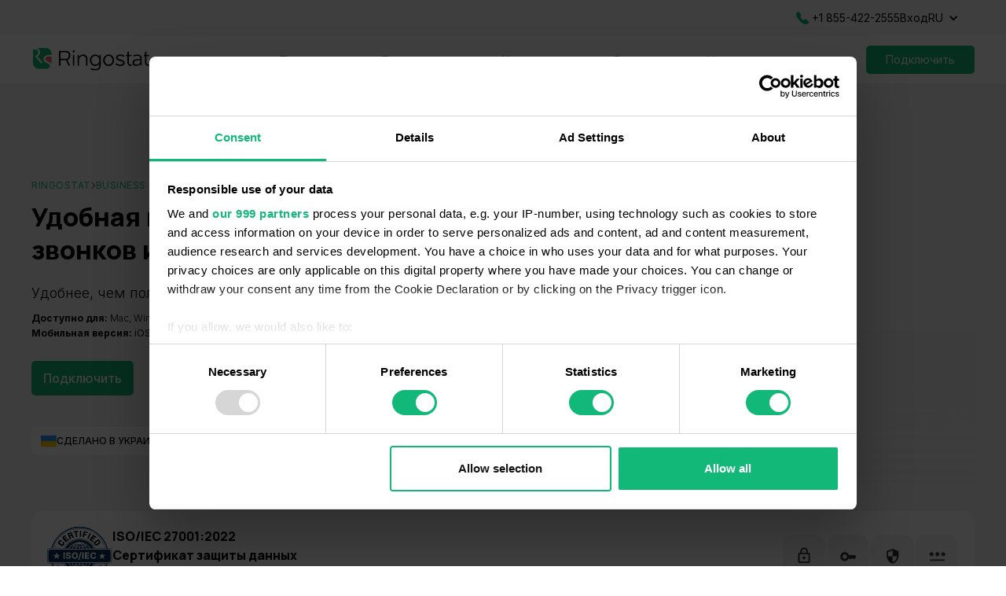

--- FILE ---
content_type: text/html; charset=UTF-8
request_url: https://ringostat.com/ru/smart-phone/?utm_source=blog&utm_medium=referral&utm_campaign=inbound-cm&utm_term=avtomaticheski-dozvanivajtes-klientam-s-power-dialer
body_size: 29612
content:
<!DOCTYPE html><!-- Last Published: Fri Dec 05 2025 08:00:24 GMT+0000 (Coordinated Universal Time) --><html data-wf-domain="technical-2.ringostat.com" data-wf-page="65ccc553fede600d8d4b234d" data-wf-site="62333b476f74ed759e5abcc4"><head><meta charset="utf-8"/><title>Ringostat Smart Phone – приложение для звонков с компьютера на телефон, приложение для работы со звонками</title><meta content="Скачать Ringostat Smart Phone – программу для звонков на мобильный телефон. Доступ к функциям коллтрекинга Ringostat по подписке. Особенности, описание, цена." name="description"/><meta content="Ringostat Smart Phone – приложение для звонков с компьютера на телефон, приложение для работы со звонками" property="og:title"/><meta content="Скачать Ringostat Smart Phone – программу для звонков на мобильный телефон. Доступ к функциям коллтрекинга Ringostat по подписке. Особенности, описание, цена." property="og:description"/><meta content="https://cdn.prod.website-files.com/62333b476f74ed759e5abcc4/65cb78e31bed3a824d37a100_ru-download-og.webp" property="og:image"/><meta content="Ringostat Smart Phone – приложение для звонков с компьютера на телефон, приложение для работы со звонками" property="twitter:title"/><meta content="Скачать Ringostat Smart Phone – программу для звонков на мобильный телефон. Доступ к функциям коллтрекинга Ringostat по подписке. Особенности, описание, цена." property="twitter:description"/><meta content="https://cdn.prod.website-files.com/62333b476f74ed759e5abcc4/65cb78e31bed3a824d37a100_ru-download-og.webp" property="twitter:image"/><meta property="og:type" content="website"/><meta content="summary_large_image" name="twitter:card"/><meta content="width=device-width, initial-scale=1" name="viewport"/><link href="/webflow/69687518d7591f3e2ce986200c52c1fe/css/ringostat-com-test.webflow.shared.4946977f9.min.css" rel="stylesheet" type="text/css"/><link href="https://fonts.googleapis.com" rel="preconnect"/><link href="https://fonts.gstatic.com" rel="preconnect" crossorigin="anonymous"/><script src="/webflow/69687518d7591f3e2ce986200c52c1fe/js/webfont.js" type="text/javascript"></script><script type="text/javascript">WebFont.load({  google: {    families: ["Mulish:200,300,regular,500,600,700,800,900,200italic,300italic,italic,500italic,600italic,700italic,800italic,900italic:cyrillic,cyrillic-ext,latin,latin-ext","Manrope:200,300,regular,500,600,700,800:cyrillic,cyrillic-ext,latin,latin-ext","Inter:100,200,300,regular,500,600,700,800,900:cyrillic,cyrillic-ext,latin,latin-ext"]  }});</script><script type="text/javascript">!function(o,c){var n=c.documentElement,t=" w-mod-";n.className+=t+"js",("ontouchstart"in o||o.DocumentTouch&&c instanceof DocumentTouch)&&(n.className+=t+"touch")}(window,document);</script><link href="https://cdn.prod.website-files.com/62333b476f74ed759e5abcc4/6242eeda26f59d47d95d62d0_Favicon.png" rel="shortcut icon" type="image/x-icon"/><link href="https://cdn.prod.website-files.com/62333b476f74ed759e5abcc4/6242ef18d0b23f230b877c22_Webclip.png" rel="apple-touch-icon"/><script type="application/ld+json">
{
  "@context": "https://schema.org",
    "@type": "FAQPage",
    "mainEntity": [
      {
        "@type": "Question",
        "name": "Что такое Ringostat Smart Phone?",
        "acceptedAnswer": {
          "@type": "Answer",
          "text": "Ringostat Smart Phone - это приложение для звонков, которое позволяет максимально комфортно вести коммуникацию с клиентами и создать единую точку входа для всех входящих обращений. По сути - это &ldquo;умный&bdquo; виртуальный помощник менеджера по продажам, который позволяет:
          1. Принимать звонки и звонить одним кликом из браузера и облачной CRM-системы;
          2. Отправлять SMS прямо во время разговора;
          3. Переходить в сделки и контакты CRM одним кликом;
          4. Обрабатывать сообщения из разных мессенджеров в одном интерфейсе;
          5. И главное - видеть информацию о клиенте еще до того, как вы поднимете трубку.
          Пока маркетологи и владельцы бизнеса ломают голову, кто их потенциальный покупатель, программа для звонков Ringostat Smart Phone показывает это в режиме реального времени. Зная, что за клиент звонит и чего он хочет - вы с большей вероятностью сможете закрыть сделку."
        }
      },
      {
        "@type": "Question",
        "name": "Кому нужен Ringostat Smart Phone и какие задачи решает?",
        "acceptedAnswer": {
          "@type": "Answer",
          "text": "Ringostat Smart Phone нужен всем компаниям, клиенты которых звонят или пишут в мессенджерах. Приложение позволяет значительно упростить такую коммуникацию и сделать ее более комфортной. Программа для звонков позволяет удобнее и быстрее обрабатывать все входящие обращения от клиентов в едином окне, не переключаясь между мобильным телефоном и компьютером с CRM и всеми корпоративными мессенджерами. Кроме этого, Ringostat Smart Phone позволяет решить ряд других задач для повышения эффективности отдела продаж:
            1. Экономить время и оптимизировать процессы;
            2. Повышать вероятность продажи и средний чек;
            3. Повышать и удерживать на высоком уровне лояльность клиентов;
            4. Значительно сократить количество пропущенных звонков и время ответа на обращение."
        }
      },
      {
        "@type": "Question",
        "name": "Для чего нужна интеграция Ringostat Smart Phone и CRM-системы?",
        "acceptedAnswer": {
          "@type": "Answer",
          "text": "Интеграция с CRM-системой открывает ряд дополнительных возможностей для комфортной работы и экономии времени. Еще до ответа на звонок вы будете видеть, кто вам звонит и сможете обратиться к клиенту сразу по имени. Также вы сможете перейти в контакт или сделку в CRM одним кликом, прямо во время звонка. Вам не нужно открывать CRM и тратить время на поиски нужной сделки, чтобы освежить ее в памяти или добавить новую информацию."
        }
      },
      {
        "@type": "Question",
        "name": "Как работают месседжи?",
        "acceptedAnswer": {
          "@type": "Answer",
          "text": "Ringostat Smart Phone содержит мультивиджет для сайта, который позволяет клиентам написать вам в удобном для них мессенджере, а вам - видеть все такие обращения в едином окне. Работает все очень просто:
            1. Вы подключаете к Ringostat Smart Phone нужные вам мессенджеры (сейчас для подключения доступны Viber, Telegram, Messenger);
            2. Они будут отображаться на вашем сайте в виджете выбора мессенджера. Все подключается очень просто за несколько минут;
            3. Клиент видит на вашем сайте мультивиджет, выбирает удобный для себя мессенджер и пишет вам через него;
            4. Вы видите все такие сообщения в едином окне Ringostat Smart Phone."
        }
      },
      {
        "@type": "Question",
        "name": "Получит ли менеджер сообщение, если клиент напишет напрямую через мессенджер или страницу компании в соцсети?",
        "acceptedAnswer": {
          "@type": "Answer",
          "text": "Да, конечно. Клиенту совсем не обязательно заходить на ваш сайт, чтобы написать вам сообщение - он может сделать это непосредственно через мессенджер или страницу в соцсети. Менеджер увидит все сообщения в интерфейсе Ringostat Smart Phone."
        }
      },
      {
        "@type": "Question",
        "name": "Как распределяются входящие сообщения между различными мессенджерами?",
        "acceptedAnswer": {
          "@type": "Answer",
          "text": "Все сообщения отображаются в приложении в порядке их поступления. При этом, менеджер не видит само сообщение, пока не возьмет его в работу. Таким образом менеджеры будут обрабатывать сообщения в порядке очереди, не выбирая более &ldquo;удобные&bdquo; или выгодные для себя."
        }
      },
      {
        "@type": "Question",
        "name": "Как мне использовать инсайты?",
        "acceptedAnswer": {
          "@type": "Answer",
          "text": "олезные инсайты помогут менеджеру понимать, кто и почему звонит еще до ответа на звонок. Менеджер увидит, с какой рекламы пришел клиент и по какому ключевому слову, как часто бывает на сайте и какие страницы просматривал. Это позволит лучше понять потребности клиента, чтобы удовлетворить их и осуществить продажу, а также провести грамотный апсейл. Например, в магазин электроники обращается клиент за консультацией по выбору мобильного телефона. Менеджер видит, какие модели клиент уже смотрел на сайте и замечает, что что он также просматривал страницы с наушниками. Таким образом менеджер уже знает, какие именно модели и в каком ценовом сегменте интересуют пользователя. И может также в разговоре упомянуть о наушниках, которые просматривал клиент и предложить выгодные условия для их приобретения."
        }
      },
      {
        "@type": "Question",
        "name": "В чем преимущества использования приложения Ringostat Smart Phone для бизнеса?",
        "acceptedAnswer": {
          "@type": "Answer",
          "text": "Приложение Ringostat Smart Phone, установленное на компьютер или мобильный телефон, позволяет звонить и переписываться с помощью виртуальной телефонии через интернет без специального оборудования ― как по Украине, так и за рубеж. "
        }
      }
    ]
}
</script><!-- Google Tag Manager -->
<script>(function(w,d,s,l,i){w[l]=w[l]||[];w[l].push({'gtm.start':
new Date().getTime(),event:'gtm.js'});var f=d.getElementsByTagName(s)[0],
j=d.createElement(s),dl=l!='dataLayer'?'&l='+l:'';j.async=true;j.src=
'https://www.googletagmanager.com/gtm.js?id='+i+dl;f.parentNode.insertBefore(j,f);
})(window,document,'script','dataLayer','GTM-W3DCH5');</script>
<!-- End Google Tag Manager -->
<!--default--> 
<link rel="alternate" hreflang="x-default" href="https://ringostat.com/smart-phone/" /> 

<!--ringostat.com--> 
<link rel="alternate" hreflang="en" href="https://ringostat.com/smart-phone/" /> 
<link rel="alternate" hreflang="ru" href="https://ringostat.com/ru/smart-phone/" /> 
<link rel="alternate" hreflang="uk-UA" href="https://ringostat.com/uk/smart-phone/" /> 
<link rel="alternate" hreflang="pl-PL" href="https://ringostat.com/pl/smart-phone/" /> 

<link rel="canonical" href="https://ringostat.com/ru/smart-phone/">

<!--Plyr.js Video Stylesheet--> 
<link rel="stylesheet" href="/webflow/69687518d7591f3e2ce986200c52c1fe/css/plyr.css" />

<!--Product Script--> 
<script type="application/ld+json">
{
  "@context": "https://schema.org",
  "@type": "Product",
  "aggregateRating": {
    "@type": "AggregateRating",
    "ratingValue": "4.9", 
    "reviewCount": "145" 
  },
  "description": "Устанавливайте Ringostat Smart Phone. Упростите коммуникацию с клиентами и увеличивайте продажи с помощью универсального приложения для звонков.",
  "name": "Удобная программа для звонков и работы с CRM",
  "image": "https://cdn.prod.website-files.com/62333b476f74ed759e5abcc4/65cb78e31bed3a824d37a100_ru-download-og.webp",
  "brand": {
     "@type": "Brand",
     "name": "Ringostat"
      },
  "offers": {
    "@type": "Offer",
    "availability": "https://schema.org/InStock",
    "price": "15",
    "priceCurrency": "EUR", 
  	  "priceValidUntil": "2024-12-31",
    "url": "https://ringostat.com/ru/smart-phone/"
  }
}
</script></head><body><div class="html-lang w-embed"><html lang="ru"></div><div class="navbar"><div class="nav-line-parent"><div class="w-layout-blockcontainer basic-container w-container"><div class="top-navbar"><div class="phone-div"><img src="/webflow/69687518d7591f3e2ce986200c52c1fe/images/651d573db2c50414f97c533d_phone-icon.svg" loading="lazy" alt="phone-icon" class="image-462"/><a href="tel:+18554222555" class="phone-link">+1 (855) 422-25-55</a></div><a title="Вход" href="https://app.ringostat.com/ru/login/" class="login-link">Вход</a><div data-hover="true" data-delay="0" class="lang-dropdown w-dropdown"><div class="lang-chooser w-dropdown-toggle"><div class="icon-3 w-icon-dropdown-toggle"></div><div>RU</div></div><nav class="lang-dropdown-list w-dropdown-list"><a href="/smart-phone/" class="dropdown-link-5 w-dropdown-link">English</a><a href="/uk/smart-phone/" class="dropdown-link-5 w-dropdown-link">Українська</a><a href="/pl/smart-phone/" class="dropdown-link-5 w-dropdown-link">Polski</a><a href="/ru/smart-phone/" class="dropdown-link-5 w-dropdown-link">Русский</a></nav></div></div></div></div><div data-animation="default" data-collapse="medium" data-duration="400" data-easing="ease" data-easing2="ease" role="banner" class="main-navbar w-nav"><div class="navbar-container w-container"><div class="burger-menu w-nav-button"><div data-w-id="49d65b4f-d2d0-14fb-ca75-0e710fbbda64" class="burger-btn"><div data-w-id="49d65b4f-d2d0-14fb-ca75-0e710fbbda65" class="menu-bar"></div><div data-w-id="49d65b4f-d2d0-14fb-ca75-0e710fbbda66" class="menu-bar"></div><div data-w-id="49d65b4f-d2d0-14fb-ca75-0e710fbbda67" class="menu-bar"></div></div></div><div class="navbar-parent"><a href="/ru/" class="navbar-logo w-nav-brand"><img src="/webflow/69687518d7591f3e2ce986200c52c1fe/images/6401b40edb92db431d6ecca9_ringostat-logo.svg" loading="lazy" alt="ringostat-logo"/></a><div class="navmenu-parent"><nav role="navigation" class="navmenu w-nav-menu"><div class="scroll-wrapper"><div data-hover="false" data-delay="0" data-w-id="49d65b4f-d2d0-14fb-ca75-0e710fbbda6e" class="navlink-drop w-dropdown"><div class="main-navlink w-dropdown-toggle"><div class="d-icon w-icon-dropdown-toggle"></div><div>Продукты</div></div><nav class="dropdown-wrapper w-dropdown-list"><div class="nav-sub-category-parent"><div class="sub-category-div1"><div class="w-layout-grid nav-products-grid"><div id="w-node-_49d65b4f-d2d0-14fb-ca75-0e710fbbda77-0fbbda47" class="div-block-1003"><div class="accordion-item-2"><div class="accordion-item-trigger"><div class="text-block-508">Коммуникация</div><div class="navbar-icon w-embed"><svg xmlns="http://www.w3.org/2000/svg" viewBox="0 -960 960 960" width="100%"><path d="M440-440H200v-80h240v-240h80v240h240v80H520v240h-80v-240Z" fill="currentcolor"/></svg></div></div><div class="accordion-item-content"><a title="Виртуальная АТС" href="/ru/virtual-pbx/" class="nav-block w-inline-block"><img src="/webflow/69687518d7591f3e2ce986200c52c1fe/images/651d67f18622a22943beb8cf_business-phone-icon.svg" loading="lazy" alt="business-phone" class="nb-icon"/><div>Виртуальная АТС</div></a><a title="Функции" href="/ru/business-phone-features/" class="nav-block w-inline-block"><img src="/webflow/69687518d7591f3e2ce986200c52c1fe/images/651d6805ba36ea46aeb02fb5_features-icon.svg" loading="lazy" alt="features" class="nb-icon"/><div>Функции</div></a><a title="Приложение" href="/ru/smart-phone/" class="nav-block w-inline-block"><img src="/webflow/69687518d7591f3e2ce986200c52c1fe/images/651d6811afbfcbafe10b4703_app-icon.svg" loading="lazy" alt="application" class="nb-icon"/><div>Приложение</div></a><a title="Загрузка" href="/ru/download/" class="nav-block w-inline-block"><img src="/webflow/69687518d7591f3e2ce986200c52c1fe/images/651d6822355786a447a2d69e_download-icon.svg" loading="lazy" alt="download" class="nb-icon"/><div>Загрузка</div></a><a title="Виджет Callback" href="/ru/callback/" class="nav-block w-inline-block"><img src="/webflow/69687518d7591f3e2ce986200c52c1fe/images/651d6850afbfcbafe10b8d5e_callback-icon.svg" loading="lazy" alt="callback" class="nb-icon"/><div>Виджет Callback</div></a><a title="Колл-центр" href="/ru/call-center-solution/" class="nav-block w-inline-block"><img src="/webflow/69687518d7591f3e2ce986200c52c1fe/images/651d6843d9e77cd4f8a34153_call-center-icon.svg" loading="lazy" alt="call-center" class="nb-icon"/><div>Колл-центр</div></a><a title="Online Chat" href="/ru/online-chat/" class="nav-block w-inline-block"><img src="/webflow/69687518d7591f3e2ce986200c52c1fe/images/667bc4695ce2a262f3345271_transcription.svg" loading="lazy" alt="call-center" class="nb-icon"/><div>Online Chat</div></a></div></div></div><div id="w-node-_49d65b4f-d2d0-14fb-ca75-0e710fbbda96-0fbbda47" class="div-block-1003"><div class="accordion-item-2"><div class="accordion-item-trigger"><div class="w-layout-vflex navbar-ai"><div class="text-block-508">Ringostat AI</div><div class="badge-ai"><div>New</div></div></div><div class="navbar-icon w-embed"><svg xmlns="http://www.w3.org/2000/svg" viewBox="0 -960 960 960" width="100%"><path d="M440-440H200v-80h240v-240h80v240h240v80H520v240h-80v-240Z" fill="currentcolor"/></svg></div></div><div class="accordion-item-content"><a title="Речевая аналитика с AI" href="/ru/ai/" class="nav-block w-inline-block"><img src="/webflow/69687518d7591f3e2ce986200c52c1fe/images/651d68365cc43ebdefad24cf_ai-icon.svg" loading="lazy" alt="ringostat-ai" class="nb-icon"/><div>Речевая аналитика с AI</div></a><a title="Транскрибация звонков" href="/ru/ai-transcription/" class="nav-block w-inline-block"><img src="/webflow/69687518d7591f3e2ce986200c52c1fe/images/667bc4695ce2a262f3345271_transcription.svg" loading="lazy" alt="ringostat-ai" class="nb-icon"/><div>Транскрибация звонков</div></a><a title="AI Рекомендации" href="/ru/ai-recommendations/" class="nav-block w-inline-block"><img src="/webflow/69687518d7591f3e2ce986200c52c1fe/images/667bc4b27eb65b6dfad8a931_recommendations.svg" loading="lazy" alt="ringostat-ai" class="nb-icon"/><div>AI Рекомендации</div></a><a title="AI Супервайзер" href="/ru/ai-supervisor/" class="nav-block w-inline-block"><img src="/webflow/69687518d7591f3e2ce986200c52c1fe/images/651d81ca410078fb8e561e38_affiliate-icon.svg" loading="lazy" alt="ringostat-ai" class="nb-icon"/><div>AI Супервайзер</div></a></div></div></div><div id="w-node-_49d65b4f-d2d0-14fb-ca75-0e710fbbdaa1-0fbbda47" class="div-block-1003"><div class="accordion-item-2"><div class="accordion-item-trigger"><div class="text-block-508">Анализ</div><div class="navbar-icon w-embed"><svg xmlns="http://www.w3.org/2000/svg" viewBox="0 -960 960 960" width="100%"><path d="M440-440H200v-80h240v-240h80v240h240v80H520v240h-80v-240Z" fill="currentcolor"/></svg></div></div><div class="accordion-item-content"><a title="Аналитика" href="/ru/analytics/" class="nav-block w-inline-block"><img src="/webflow/69687518d7591f3e2ce986200c52c1fe/images/651d685ad45bdee4579ddf69_analytics-icon.svg" loading="lazy" alt="ringostat-analytics" class="nb-icon"/><div>Аналитика</div></a><a title="Коллтрекинг" href="/ru/calltracking/" class="nav-block w-inline-block"><img src="/webflow/69687518d7591f3e2ce986200c52c1fe/images/651d686c7dc77996c13415ab_calltracking-icon.svg" loading="lazy" alt="call-tracking" class="nb-icon"/><div>Коллтрекинг</div></a><a title="Сквозная аналитика" href="/ru/end-to-end-analytics/" class="nav-block w-inline-block"><img src="/webflow/69687518d7591f3e2ce986200c52c1fe/images/651d687ad8a9f20b3800f27c_e2e-icon.svg" loading="lazy" alt="end-to-end-analytic" class="nb-icon"/><div>Сквозная аналитика</div></a></div></div></div><div id="w-node-_49d65b4f-d2d0-14fb-ca75-0e710fbbdab4-0fbbda47" class="div-block-1003"><div class="accordion-item-2"><div class="accordion-item-trigger"><div class="text-block-508">Индустрия</div><div class="navbar-icon w-embed"><svg xmlns="http://www.w3.org/2000/svg" viewBox="0 -960 960 960" width="100%"><path d="M440-440H200v-80h240v-240h80v240h240v80H520v240h-80v-240Z" fill="currentcolor"/></svg></div></div><div class="accordion-item-content"><a title="Недвижимость" href="/ru/realestate/" class="nav-block w-inline-block"><img src="/webflow/69687518d7591f3e2ce986200c52c1fe/images/651d6886c96bc896d8029285_realestate-icon.svg" loading="lazy" alt="real-estate" class="nb-icon"/><div>Недвижимость</div></a><a title="Автобизнес" href="/ru/automotive/" class="nav-block w-inline-block"><img src="/webflow/69687518d7591f3e2ce986200c52c1fe/images/651d68914407782160125983_automotive-icon.svg" loading="lazy" alt="automotive" class="nb-icon"/><div>Автобизнес</div></a><a title="Медицина" href="/ru/healthcare/" class="nav-block w-inline-block"><img src="/webflow/69687518d7591f3e2ce986200c52c1fe/images/651d68a166f052ea15f139b6_healthcare-icon.svg" loading="lazy" alt="healthcare" class="nb-icon"/><div>Медицина</div></a><a title="Интернет-магазины" href="/ru/e-commerce/" class="nav-block w-inline-block"><img src="/webflow/69687518d7591f3e2ce986200c52c1fe/images/651d68d8af133567cd8f9812_ecommerce-icon.svg" loading="lazy" alt="ecommerce" class="nb-icon"/><div>Интернет-магазины</div></a><a title="Образование" href="/ru/education/" class="nav-block w-inline-block"><img src="/webflow/69687518d7591f3e2ce986200c52c1fe/images/651d68ead9e77cd4f8a3dff5_benefits-icon.svg" loading="lazy" alt="benefits" class="nb-icon"/><div>Образование</div></a></div></div></div></div></div><div class="why-ringostat-div"><div class="div-block-1003"><div class="accordion-item-2 transparent"><div class="accordion-item-trigger"><div class="text-block-508">Почему Ringostat</div><div class="navbar-icon w-embed"><svg xmlns="http://www.w3.org/2000/svg" viewBox="0 -960 960 960" width="100%"><path d="M440-440H200v-80h240v-240h80v240h240v80H520v240h-80v-240Z" fill="currentcolor"/></svg></div></div><div class="accordion-item-content"><a title="Преимущества" href="/ru/benefits/" class="nav-block w-inline-block"><img src="/webflow/69687518d7591f3e2ce986200c52c1fe/images/651d68ead9e77cd4f8a3dff5_benefits-icon.svg" loading="lazy" alt="benefits" class="nb-icon"/><div>Преимущества</div></a><a title="Отзывы" href="/ru/about/" class="nav-block w-inline-block"><img src="/webflow/69687518d7591f3e2ce986200c52c1fe/images/651d68f8912ce39a76da3288_testimonials-icon.svg" loading="lazy" alt="testimonials" class="nb-icon"/><div>Отзывы</div></a><a title="Кейсы" href="https://blog.ringostat.com/ru/category/cases-ru/" target="_blank" class="nav-block w-inline-block"><img src="/webflow/69687518d7591f3e2ce986200c52c1fe/images/651d6911405d521348b5e685_case-studies-icon.svg" loading="lazy" alt="case-studies" class="nb-icon"/><div>Кейсы</div></a><a title="Безопасность" href="/ru/info-security/" class="nav-block w-inline-block"><img src="/webflow/69687518d7591f3e2ce986200c52c1fe/images/6818749280ee0723a4872b11_info-security-icon.svg" loading="lazy" alt="info-security" class="nb-icon"/><div>Безопасность</div></a></div></div></div></div></div></nav></div><div data-hover="false" data-delay="0" data-w-id="49d65b4f-d2d0-14fb-ca75-0e710fbbdadf" class="navlink-drop w-dropdown"><div class="main-navlink w-dropdown-toggle"><div class="d-icon w-icon-dropdown-toggle"></div><div>Партнерство</div></div><nav class="dropdown-wrapper w-dropdown-list"><div class="nav-sub-category-parent partnership"><div class="div-block-1001-copy"><div class="div-block-1003"><div class="accordion-item-2"><div class="accordion-item-trigger"><div class="text-block-508">Партнерство</div><div class="navbar-icon w-embed"><svg xmlns="http://www.w3.org/2000/svg" viewBox="0 -960 960 960" width="100%"><path d="M440-440H200v-80h240v-240h80v240h240v80H520v240h-80v-240Z" fill="currentcolor"/></svg></div></div><div class="accordion-item-content"><a title="Digital агентства" href="/ru/agencies/" class="nav-block w-inline-block"><img src="/webflow/69687518d7591f3e2ce986200c52c1fe/images/651d81af5cc43ebdefca2b6b_digital-agencies-icon.svg" loading="lazy" alt="digital-agencies" class="nb-icon"/><div>Digital агентства</div></a><a title="Интеграторы CRM" href="/ru/integrators/" class="nav-block w-inline-block"><img src="/webflow/69687518d7591f3e2ce986200c52c1fe/images/651d81e3b910457b42619b6e_code-icon.svg" loading="lazy" alt="crm-integrators" class="nb-icon"/><div>Интеграторы CRM</div></a><a title="Реферальная программа" href="/ru/affiliate-program/" class="nav-block w-inline-block"><img src="/webflow/69687518d7591f3e2ce986200c52c1fe/images/651d81ca410078fb8e561e38_affiliate-icon.svg" loading="lazy" alt="affiliate-program" class="nb-icon"/><div>Реферальная программа</div></a></div></div></div></div><div class="why-ringostat-div _50p"><div class="div-block-1003"><div class="accordion-item-2 transparent"><div class="accordion-item-trigger"><div class="text-block-508">Почему Ringostat</div><div class="navbar-icon w-embed"><svg xmlns="http://www.w3.org/2000/svg" viewBox="0 -960 960 960" width="100%"><path d="M440-440H200v-80h240v-240h80v240h240v80H520v240h-80v-240Z" fill="currentcolor"/></svg></div></div><div class="accordion-item-content"><a title="Преимущества" href="/ru/benefits/" class="nav-block w-inline-block"><img src="/webflow/69687518d7591f3e2ce986200c52c1fe/images/651d68ead9e77cd4f8a3dff5_benefits-icon.svg" loading="lazy" alt="benefits" class="nb-icon"/><div>Преимущества</div></a><a title="Отзывы" href="/ru/about/" class="nav-block w-inline-block"><img src="/webflow/69687518d7591f3e2ce986200c52c1fe/images/651d68f8912ce39a76da3288_testimonials-icon.svg" loading="lazy" alt="testimonials" class="nb-icon"/><div>Отзывы</div></a><a title="Кейсы" href="https://blog.ringostat.com/ru/category/cases-ru/" target="_blank" class="nav-block w-inline-block"><img src="/webflow/69687518d7591f3e2ce986200c52c1fe/images/651d6911405d521348b5e685_case-studies-icon.svg" loading="lazy" alt="case-studies" class="nb-icon"/><div>Кейсы</div></a><a title="Безопасность" href="/ru/info-security/" class="nav-block w-inline-block"><img src="/webflow/69687518d7591f3e2ce986200c52c1fe/images/6818749280ee0723a4872b11_info-security-icon.svg" loading="lazy" alt="info-security" class="nb-icon"/><div>Безопасность</div></a></div></div></div></div></div></nav></div><div data-hover="false" data-delay="0" data-w-id="49d65b4f-d2d0-14fb-ca75-0e710fbbdb0e" class="navlink-drop w-dropdown"><div class="main-navlink w-dropdown-toggle"><div class="d-icon w-icon-dropdown-toggle"></div><div>Интеграции</div></div><nav class="dropdown-wrapper w-dropdown-list"><div class="nav-sub-category-parent"><div class="integration-drop-1"><div class="div-block-1003"><div class="accordion-item-2"><div class="accordion-item-trigger"><div class="text-block-508">Интеграции</div><div class="navbar-icon w-embed"><svg xmlns="http://www.w3.org/2000/svg" viewBox="0 -960 960 960" width="100%"><path d="M440-440H200v-80h240v-240h80v240h240v80H520v240h-80v-240Z" fill="currentcolor"/></svg></div></div><div class="accordion-item-content"><a title="Преимущества" href="/ru/benefits/" class="nav-block w-inline-block"><img src="/webflow/69687518d7591f3e2ce986200c52c1fe/images/651d68ead9e77cd4f8a3dff5_benefits-icon.svg" loading="lazy" alt="benefits" class="nb-icon"/><div>Преимущества</div></a><a title="Все интеграции" href="/ru/integrations/#all" class="nav-block w-inline-block"><img src="/webflow/69687518d7591f3e2ce986200c52c1fe/images/651d81e3b910457b42619b6e_code-icon.svg" loading="lazy" alt="integrations" class="nb-icon"/><div>Все интеграции</div></a></div></div></div></div><div class="integration-drop-2"><div class="w-layout-grid nav-integration-grid"><div class="div-block-1003"><div class="accordion-item-2 transparent"><div class="accordion-item-trigger"><div class="text-block-508">CRM</div><div class="navbar-icon w-embed"><svg xmlns="http://www.w3.org/2000/svg" viewBox="0 -960 960 960" width="100%"><path d="M440-440H200v-80h240v-240h80v240h240v80H520v240h-80v-240Z" fill="currentcolor"/></svg></div></div><div class="accordion-item-content"><a title="Hubspot" href="/ru/integrations/crm/#hubspot" class="nav-block w-inline-block"><img src="/webflow/69687518d7591f3e2ce986200c52c1fe/images/62f0fb844db2ed111bf4fd5a_uk-hubspot.svg" loading="lazy" alt="hubspot" class="integr-icon"/><div>Hubspot</div></a><a title="Salesforce" href="/ru/integrations/crm/#salesforce" class="nav-block w-inline-block"><img src="/webflow/69687518d7591f3e2ce986200c52c1fe/images/62f0fb78d05b79e6681bd4e0_salesforce.svg" loading="lazy" alt="salesforce" class="integr-icon"/><div>Salesforce</div></a><a title="Zoho" href="/ru/integrations/crm/#zoho-crm" class="nav-block w-inline-block"><img src="/webflow/69687518d7591f3e2ce986200c52c1fe/images/651d865f241b047d53647fa6_zoho-crm.svg" loading="lazy" alt="zoho-crm" class="integr-icon"/><div>Zoho</div></a></div></div></div><div class="div-block-1003"><div class="accordion-item-2 transparent"><div class="accordion-item-trigger"><div class="text-block-508">Аналитика</div><div class="navbar-icon w-embed"><svg xmlns="http://www.w3.org/2000/svg" viewBox="0 -960 960 960" width="100%"><path d="M440-440H200v-80h240v-240h80v240h240v80H520v240h-80v-240Z" fill="currentcolor"/></svg></div></div><div class="accordion-item-content"><a title="Google Analytics" href="/ru/integrations/systems-of-analytics/#google-analytics" class="nav-block w-inline-block"><img src="/webflow/69687518d7591f3e2ce986200c52c1fe/images/651d86705a034c4df4cd74fa_google-analytic.svg" loading="lazy" alt="google-analytic" class="integr-icon"/><div>Google Analytics</div></a><a title="Facebook Pixel" href="/ru/integrations/systems-of-analytics/#facebook-pixel" class="nav-block w-inline-block"><img src="/webflow/69687518d7591f3e2ce986200c52c1fe/images/651d8688d7edb352cd0e930d_facebook-pixel.svg" loading="lazy" alt="facebook-pixel" class="integr-icon"/><div>Facebook Pixel</div></a><a title="Owox" href="/ru/integrations/systems-of-analytics/#owox-bi" class="nav-block w-inline-block"><img src="/webflow/69687518d7591f3e2ce986200c52c1fe/images/6515544b63d1be2ad5dced08_owoxbi-ico.svg" loading="lazy" alt="owox" class="integr-icon"/><div>Owox</div></a></div></div></div><div class="div-block-1003"><div class="accordion-item-2 transparent"><div class="accordion-item-trigger"><div class="text-block-508">Реклама</div><div class="navbar-icon w-embed"><svg xmlns="http://www.w3.org/2000/svg" viewBox="0 -960 960 960" width="100%"><path d="M440-440H200v-80h240v-240h80v240h240v80H520v240h-80v-240Z" fill="currentcolor"/></svg></div></div><div class="accordion-item-content"><a title="Google Ads" href="/ru/integrations/advertising-account/#google-ads" class="nav-block w-inline-block"><img src="/webflow/69687518d7591f3e2ce986200c52c1fe/images/651d867b84b1b048586c9518_google-ads.svg" loading="lazy" alt="google-ads" class="integr-icon"/><div>Google Ads</div></a><a title="Facebook" href="/ru/integrations/advertising-account/#facebook" class="nav-block w-inline-block"><img src="/webflow/69687518d7591f3e2ce986200c52c1fe/images/62f0fc355cac0a4f2e8a9011_uk-facebook.svg" loading="lazy" alt="facebook" class="integr-icon"/><div>Facebook</div></a><a title="Instagram" href="/ru/integrations/advertising-account/#instagram" class="nav-block w-inline-block"><img src="/webflow/69687518d7591f3e2ce986200c52c1fe/images/62f0fc40d05b79412a1be227_uk-instagram.svg" loading="lazy" alt="instagram" class="integr-icon"/><div>Instagram</div></a></div></div></div><div class="div-block-1003"><div class="accordion-item-2 transparent"><div class="accordion-item-trigger"><div class="text-block-508">Мессенджеры</div><div class="navbar-icon w-embed"><svg xmlns="http://www.w3.org/2000/svg" viewBox="0 -960 960 960" width="100%"><path d="M440-440H200v-80h240v-240h80v240h240v80H520v240h-80v-240Z" fill="currentcolor"/></svg></div></div><div class="accordion-item-content"><a title="Messenger" href="/ru/integrations/messages-sending/#messenger" class="nav-block w-inline-block"><img src="/webflow/69687518d7591f3e2ce986200c52c1fe/images/62f0fc4b37f05d901af5663e_uk-messenger.svg" loading="lazy" alt="messenger" class="integr-icon"/><div>Messenger</div></a><a title="Telegram" href="/ru/integrations/messages-sending/#telegram" class="nav-block w-inline-block"><img src="/webflow/69687518d7591f3e2ce986200c52c1fe/images/65155440727272a83616df8d_telegram-ico.svg" loading="lazy" alt="telegram" class="integr-icon"/><div>Telegram</div></a><a title="Viber" href="/ru/integrations/messages-sending/#viber" class="nav-block w-inline-block"><img src="/webflow/69687518d7591f3e2ce986200c52c1fe/images/62f0fc581ea8fab9e0b1464f_uk-viber.svg" loading="lazy" alt="viber" class="integr-icon"/><div>Viber</div></a></div></div></div></div><a title="Все 30+ интеграций" href="/ru/integrations/#all" class="div-block-1006 w-inline-block"><div class="text-block-508">Все 30+ интеграций</div><div class="b-divider"><img src="/webflow/69687518d7591f3e2ce986200c52c1fe/images/651dac66efd51af3e6183067_arrov-icon.svg" loading="lazy" alt="" class="image-463"/></div></a></div></div></nav></div><div data-hover="false" data-delay="0" data-w-id="49d65b4f-d2d0-14fb-ca75-0e710fbbdb79" class="navlink-drop w-dropdown"><div class="main-navlink w-dropdown-toggle"><div class="d-icon w-icon-dropdown-toggle"></div><div>Ресурсы</div></div><nav class="dropdown-wrapper w-dropdown-list"><div class="nav-sub-category-parent resources"><div class="resources-div-1"><div class="w-layout-grid nav-resources-grid"><div id="w-node-_49d65b4f-d2d0-14fb-ca75-0e710fbbdb82-0fbbda47" class="div-block-1003"><div class="accordion-item-2"><div class="accordion-item-trigger"><div class="text-block-508">Поддержка</div><div class="navbar-icon w-embed"><svg xmlns="http://www.w3.org/2000/svg" viewBox="0 -960 960 960" width="100%"><path d="M440-440H200v-80h240v-240h80v240h240v80H520v240h-80v-240Z" fill="currentcolor"/></svg></div></div><div class="accordion-item-content"><a title="База знаний" href="https://help.ringostat.com/ru/" target="_blank" class="nav-block w-inline-block"><img src="/webflow/69687518d7591f3e2ce986200c52c1fe/images/651d81af5cc43ebdefca2b6b_digital-agencies-icon.svg" loading="lazy" alt="knowledge-base" class="nb-icon"/><div>База знаний</div></a><a title="API и Webhooks" href="https://help.ringostat.com/ru/articles/6306981-%D0%BA%D0%B0%D0%BA-%D0%BD%D0%B0%D1%81%D1%82%D1%80%D0%BE%D0%B8%D1%82%D1%8C-%D0%B8%D0%BD%D1%82%D0%B5%D0%B3%D1%80%D0%B0%D1%86%D0%B8%D1%8E-%D1%81-%D0%B2%D0%B0%D1%88%D0%B5%D0%B9-%D1%81%D0%B8%D1%81%D1%82%D0%B5%D0%BC%D0%BE%D0%B9-%D1%87%D0%B5%D1%80%D0%B5%D0%B7-ringostat-api" target="_blank" class="nav-block w-inline-block"><img src="/webflow/69687518d7591f3e2ce986200c52c1fe/images/651d81e3b910457b42619b6e_code-icon.svg" loading="lazy" alt="api-webhooks" class="nb-icon"/><div>API и Webhooks</div></a><a title="Программа лояльности" href="/ru/loyalty-program/" class="nav-block w-inline-block"><img src="/webflow/69687518d7591f3e2ce986200c52c1fe/images/651d81ca410078fb8e561e38_affiliate-icon.svg" loading="lazy" alt="loyalty-program" class="nb-icon"/><div>Программа лояльности</div></a><a title="Обратиться в поддержку" href="/ru/#chat_link/" target="_blank" class="nav-block w-inline-block"><img src="/webflow/69687518d7591f3e2ce986200c52c1fe/images/651d6843d9e77cd4f8a34153_call-center-icon.svg" loading="lazy" alt="support" class="nb-icon"/><div>Обратиться в поддержку</div></a></div></div></div><div id="w-node-_49d65b4f-d2d0-14fb-ca75-0e710fbbdb99-0fbbda47" class="div-block-1003"><div class="accordion-item-2"><div class="accordion-item-trigger"><div class="text-block-508">Контент</div><div class="navbar-icon w-embed"><svg xmlns="http://www.w3.org/2000/svg" viewBox="0 -960 960 960" width="100%"><path d="M440-440H200v-80h240v-240h80v240h240v80H520v240h-80v-240Z" fill="currentcolor"/></svg></div></div><div class="accordion-item-content"><a title="Блог" href="https://blog.ringostat.com/ru/" target="_blank" class="nav-block w-inline-block"><img src="/webflow/69687518d7591f3e2ce986200c52c1fe/images/651d6925e68dc58cf3f260a1_blog-icon.svg" loading="lazy" alt="ringostat-blog" class="nb-icon"/><div>Блог</div></a><a title="СМИ про нас" href="/ru/press/" class="nav-block w-inline-block"><img src="/webflow/69687518d7591f3e2ce986200c52c1fe/images/651d89a0c45e9e3176d16d19_press.svg" loading="lazy" alt="press-about-ringostat" class="nb-icon"/><div>СМИ про нас</div></a><a title="Вебинары" href="/ru/webinars/" class="nav-block w-inline-block"><img src="/webflow/69687518d7591f3e2ce986200c52c1fe/images/65faa5498575374f7dfd1b67_play.icon.svg" loading="lazy" alt="press-about-ringostat" class="nb-icon"/><div>Вебинары</div></a></div></div></div></div></div><div class="why-ringostat-div _30p"><div class="div-block-1003"><div class="accordion-item-2 transparent"><div id="q1" class="accordion-item-trigger"><div class="text-block-508">Почему Ringostat</div><div class="navbar-icon w-embed"><svg xmlns="http://www.w3.org/2000/svg" viewBox="0 -960 960 960" width="100%"><path d="M440-440H200v-80h240v-240h80v240h240v80H520v240h-80v-240Z" fill="currentcolor"/></svg></div></div><div class="accordion-item-content"><a title="Преимущества" href="/ru/benefits/" class="nav-block w-inline-block"><img src="/webflow/69687518d7591f3e2ce986200c52c1fe/images/651d68ead9e77cd4f8a3dff5_benefits-icon.svg" loading="lazy" alt="ringostat-benefits" class="nb-icon"/><div>Преимущества</div></a><a title="Отзывы" href="/ru/about/" class="nav-block w-inline-block"><img src="/webflow/69687518d7591f3e2ce986200c52c1fe/images/651d68f8912ce39a76da3288_testimonials-icon.svg" loading="lazy" alt="testimonials" class="nb-icon"/><div>Отзывы</div></a><a title="Кейсы" href="https://blog.ringostat.com/ru/category/cases-ru/" target="_blank" class="nav-block w-inline-block"><img src="/webflow/69687518d7591f3e2ce986200c52c1fe/images/651d6911405d521348b5e685_case-studies-icon.svg" loading="lazy" alt="case-studies" class="nb-icon"/><div>Кейсы</div></a><a title="Безопасность" href="/ru/info-security/" class="nav-block w-inline-block"><img src="/webflow/69687518d7591f3e2ce986200c52c1fe/images/6818749280ee0723a4872b11_info-security-icon.svg" loading="lazy" alt="info-security" class="nb-icon"/><div>Безопасность</div></a></div></div></div></div></div></nav></div><a title="Цены" href="/ru/pricing/" class="main-navlink padding w-nav-link">Цены</a></div></nav></div><div class="navbar-btn-wrapper"><a href="https://app.ringostat.com/ru/registration/" class="navbar-btn w-button">Подключить</a></div><a href="https://app.ringostat.com/ru/registration/" class="mobile-btn w-button">Подключить</a></div></div></div></div><div data-w-id="59ea40f8-aa6c-9851-5332-1872bda9411f" class="hero-section dark-grey"><div class="basic-container w-container"><div class="w-layout-grid basic-hero-grid"><div id="w-node-_59ea40f8-aa6c-9851-5332-1872bda94122-8d4b234d" class="h-content-div"><div class="breadcrumbs-parent"><a href="/ru/" class="product-navlink-14 link-active">Ringostat</a><div class="div-block-942"><img src="/webflow/69687518d7591f3e2ce986200c52c1fe/images/645df222274b3369b64f7d88_nav-arrow.svg" loading="lazy" alt=""/></div><a href="/ru/smart-phone/" class="product-navlink-14 link-active">business phone system</a><div class="div-block-942"><img src="/webflow/69687518d7591f3e2ce986200c52c1fe/images/645df222274b3369b64f7d88_nav-arrow.svg" loading="lazy" alt=""/></div><div>ringostat smart phone</div></div><h1 class="heading-h1 _23ch">Удобная программа для звонков и работы с CRM</h1><div class="hero-pg">Удобнее, чем пользоваться обычным телефоном.</div><div class="div-block-949"><div class="text-block-484"><strong>Доступно для: </strong>Mac, Windows</div><div class="new-product-div cc-hide"><div class="hero-txt-sm"><strong>Мобильная версия: </strong>iOS, Android</div><div class="new-product-badge tablet"><div>New</div></div></div></div><div class="h-btn-holder"><a href="https://app.ringostat.com/ru/demo-request/" class="primary-btn w-button">Подключить</a></div><div class="uk-ukraine-badge-2 bg-white"><div class="div-block-948"><img src="/webflow/69687518d7591f3e2ce986200c52c1fe/images/64e4b0e626f4aca4c0158ddf_ukraine.svg" loading="lazy" alt="" class="image-438"/><div>сделано в украине</div></div></div></div><div id="w-node-_59ea40f8-aa6c-9851-5332-1872bda94143-8d4b234d" class="div-block-218-copy"><div class="rsp-holder"><img src="/webflow/69687518d7591f3e2ce986200c52c1fe/images/64c8bebd51875e9259af4a29_ru-rsp-hero-mobile.webp" loading="lazy" sizes="(max-width: 767px) 100vw, (max-width: 991px) 728px, 940px" srcset="https://cdn.prod.website-files.com/62333b476f74ed759e5abcc4/64c8bebd51875e9259af4a29_ru-rsp-hero-mobile-p-500.webp 500w, https://cdn.prod.website-files.com/62333b476f74ed759e5abcc4/64c8bebd51875e9259af4a29_ru-rsp-hero-mobile-p-800.webp 800w, https://cdn.prod.website-files.com/62333b476f74ed759e5abcc4/64c8bebd51875e9259af4a29_ru-rsp-hero-mobile-p-1080.webp 1080w, /webflow/69687518d7591f3e2ce986200c52c1fe/images/64c8bebd51875e9259af4a29_ru-rsp-hero-mobile.webp 1320w" alt="ringostat-smart-phone-app" class="mobile-img-show"/><img src="/webflow/69687518d7591f3e2ce986200c52c1fe/images/65ccc74b2393f880c76171c0_ru-rsp-hero.webp" alt="ringostat-smart-phone-app" sizes="(max-width: 767px) 100vw, (max-width: 991px) 728px, 940px" srcset="https://cdn.prod.website-files.com/62333b476f74ed759e5abcc4/65ccc74b2393f880c76171c0_ru-rsp-hero-p-500.webp 500w, https://cdn.prod.website-files.com/62333b476f74ed759e5abcc4/65ccc74b2393f880c76171c0_ru-rsp-hero-p-800.webp 800w, https://cdn.prod.website-files.com/62333b476f74ed759e5abcc4/65ccc74b2393f880c76171c0_ru-rsp-hero-p-1080.webp 1080w, /webflow/69687518d7591f3e2ce986200c52c1fe/images/65ccc74b2393f880c76171c0_ru-rsp-hero.webp 1259w" class="image-437"/><div data-w-id="59ea40f8-aa6c-9851-5332-1872bda94147" style="opacity:0" class="insider-parent"><div class="insights-child"><img src="/webflow/69687518d7591f3e2ce986200c52c1fe/images/6462044a446d0cb110c208b4_info-icon.svg" loading="lazy" data-tippy-content="Вы можете видеть полезные инсайты о клиентах вплоть до объявления и ключевого слова" alt="" class="icon tooltip tooltip-static"/><div class="insider-div"><div>полезные инсайты</div><div class="text-block-480">source: google</div></div></div></div><div data-w-id="59ea40f8-aa6c-9851-5332-1872bda9414f" style="opacity:0" class="messenger-parent"><div class="messanger-child"><div class="messanger-circle"><img src="/webflow/69687518d7591f3e2ce986200c52c1fe/images/64623d8228c9b4e6c9602fe8_messenger-icon.svg" loading="lazy" alt="" class="mess-icon"/></div><div class="insider-div"><div>Я отправил запрос, подскажите статус заказа?</div></div></div></div><div data-w-id="59ea40f8-aa6c-9851-5332-1872bda94156" style="opacity:0" class="crm-parent-3"><div class="play-child"><img src="/webflow/69687518d7591f3e2ce986200c52c1fe/images/62fb63256b97ca2ec9a8a99b_uk-avatar.webp" loading="lazy" data-tippy-content="Ringostat Smart Phone может быть легко интегрирован в вашу существующую CRM" alt="" class="icon tooltip tooltip-static hide"/><div class="phone-circle"><img src="/webflow/69687518d7591f3e2ce986200c52c1fe/images/63c94753cb84c3217757713b_phone-ic.svg" loading="lazy" alt="" class="image-258-copy"/></div><div class="insider-div"><div>анна</div><div class="text-block-480">перейти к crm</div></div><div class="insider-div"><img src="/webflow/69687518d7591f3e2ce986200c52c1fe/images/63c94b5cb7b0b29586c12d5c_uk-hubspot.svg" loading="lazy" alt="" class="image-434"/></div></div></div><div data-w-id="59ea40f8-aa6c-9851-5332-1872bda94162" style="opacity:0" class="play-parent"><div class="play-child"><img src="/webflow/69687518d7591f3e2ce986200c52c1fe/images/62fb63256b97ca2ec9a8a99b_uk-avatar.webp" loading="lazy" data-tippy-content="Прослушивайте записи звонков в любое время в любое время" alt="" class="icon tooltip tooltip-static hide"/><div class="audio-relative"><img src="/webflow/69687518d7591f3e2ce986200c52c1fe/images/6462036a5b5cec166ea9135f_audio-2.svg" loading="lazy" style="opacity:0" data-w-id="59ea40f8-aa6c-9851-5332-1872bda94166" alt="" class="audio-absolute"/><img src="/webflow/69687518d7591f3e2ce986200c52c1fe/images/6461ffa0085ca33e2d57c730_audio-svg.svg" loading="lazy" alt="" class="audio-static"/></div><div class="play-circle"><img src="/webflow/69687518d7591f3e2ce986200c52c1fe/images/646203085fe95cc92b043751_play-icon.svg" loading="lazy" alt="" class="image-432"/></div></div></div></div></div></div><div class="iso-container cc-smart-phone"><div class="iso-badge"><img loading="lazy" src="https://cdn.prod.website-files.com/62333b476f74ed759e5abcc4/67dc30c87256ab25b00c6d6c_iso-badge.svg" alt="" class="iso-logo"/><div class="iso-txt-holder"><div><div class="iso-heading">ISO/IEC 27001:2022</div><div class="iso-heading">Сертификат защиты данных</div></div><div class="iso-sm-txt">Международный стандарт безопасности</div></div></div><div class="iso-icons-wrapper"><img data-w-id="db94ac35-96cf-c171-9a37-cd2dc4617f1a" loading="lazy" alt="" src="https://cdn.prod.website-files.com/62333b476f74ed759e5abcc4/67dc65d84c62e90faad5a2d3_grey-iso-1.svg" class="iso-icons"/><img data-w-id="db94ac35-96cf-c171-9a37-cd2dc4617f1b" loading="lazy" alt="" src="https://cdn.prod.website-files.com/62333b476f74ed759e5abcc4/67dc65e8ef71f38f391e1112_grey-iso-2.svg" class="iso-icons"/><img data-w-id="db94ac35-96cf-c171-9a37-cd2dc4617f1c" loading="lazy" alt="" src="https://cdn.prod.website-files.com/62333b476f74ed759e5abcc4/67dc65f47b67ce9dcd8802ad_grey-iso-3.svg" class="iso-icons"/><img data-w-id="db94ac35-96cf-c171-9a37-cd2dc4617f1d" loading="lazy" alt="" src="https://cdn.prod.website-files.com/62333b476f74ed759e5abcc4/67dc660255f9b749da0bcb50_grey-iso-4.svg" class="iso-icons"/></div></div><div class="w-layout-grid default-grid-x4"><div id="w-node-_59ea40f8-aa6c-9851-5332-1872bda9416b-8d4b234d" class="basic-card"><div class="basic-icon-25px"><img src="/webflow/69687518d7591f3e2ce986200c52c1fe/images/63c90d0326433a49419c023a_Check.svg" loading="lazy" alt=""/></div><div class="card-heading">Проще, чем когда-либо<br/></div><p>Управляйте звонками и переходите к сделкам в CRM в один клик.<br/></p></div><div id="w-node-_59ea40f8-aa6c-9851-5332-1872bda9417d-8d4b234d" class="basic-card"><div class="basic-icon-25px"><img src="/webflow/69687518d7591f3e2ce986200c52c1fe/images/63c90d0326433a49419c023a_Check.svg" loading="lazy" alt=""/></div><div class="card-heading">Все в одном приложении<br/></div><p>Звонки, сообщения и информация о звонящих вам клиентах в одном месте.<br/></p></div><div id="w-node-_59ea40f8-aa6c-9851-5332-1872bda94186-8d4b234d" class="basic-card"><div class="basic-icon-25px"><img src="/webflow/69687518d7591f3e2ce986200c52c1fe/images/63c90d0326433a49419c023a_Check.svg" loading="lazy" alt=""/></div><div class="card-heading">Продавайте больше<br/></div><p>Полезные инсайты для апсейла и кросс-сейла.<br/></p></div><div id="w-node-_86f047cf-ec3b-e655-4145-a47ca5186017-8d4b234d" class="basic-card"><div class="basic-icon-25px"><img src="/webflow/69687518d7591f3e2ce986200c52c1fe/images/63c90d0326433a49419c023a_Check.svg" loading="lazy" alt=""/></div><div class="card-heading">Кроссплатформенность<br/></div><p>Общайтесь с клиентами, как вам удобнее. Доступна десктопная и мобильная версия приложения: Windows, macOS, iOS, Android.<br/></p></div></div></div></div><section class="slider-section bg-dark-green"><div class="basic-container-2 w-container"><div class="rsp-slider-parent"><div data-delay="4000" data-animation="cross" class="slider-10 w-slider" data-autoplay="true" data-easing="ease-in-out-cubic" data-hide-arrows="false" data-disable-swipe="false" data-autoplay-limit="0" data-nav-spacing="3" data-duration="1000" data-infinite="true"><div class="mask w-slider-mask"><div class="slide-3 w-slide"><div class="rsp-slide"><img src="/webflow/69687518d7591f3e2ce986200c52c1fe/images/65ccc87eb4b8a0f974f104a7_ru-rsp-mobile.webp" alt="ringostat-smart-phone-mobile" sizes="(max-width: 713px) 100vw, 713px" srcset="https://cdn.prod.website-files.com/62333b476f74ed759e5abcc4/65ccc87eb4b8a0f974f104a7_ru-rsp-mobile-p-500.webp 500w, /webflow/69687518d7591f3e2ce986200c52c1fe/images/65ccc87eb4b8a0f974f104a7_ru-rsp-mobile.webp 713w" class="mobile-img-4"/><div class="gradient-absolute"></div></div></div><div class="slide-3 w-slide"><div class="rsp-slide"><img src="/webflow/69687518d7591f3e2ce986200c52c1fe/images/65ccc84f8d37a1baf626692c_ru-rsp-desktop.webp" alt="ringostat-smart-phone-desktop" sizes="(max-width: 767px) 100vw, (max-width: 991px) 728px, 940px" srcset="https://cdn.prod.website-files.com/62333b476f74ed759e5abcc4/65ccc84f8d37a1baf626692c_ru-rsp-desktop-p-500.webp 500w, https://cdn.prod.website-files.com/62333b476f74ed759e5abcc4/65ccc84f8d37a1baf626692c_ru-rsp-desktop-p-800.webp 800w, https://cdn.prod.website-files.com/62333b476f74ed759e5abcc4/65ccc84f8d37a1baf626692c_ru-rsp-desktop-p-1080.webp 1080w, https://cdn.prod.website-files.com/62333b476f74ed759e5abcc4/65ccc84f8d37a1baf626692c_ru-rsp-desktop-p-1600.webp 1600w, /webflow/69687518d7591f3e2ce986200c52c1fe/images/65ccc84f8d37a1baf626692c_ru-rsp-desktop.webp 1753w" class="desktop-img hide-element"/><img src="/webflow/69687518d7591f3e2ce986200c52c1fe/images/64c8bebd51875e9259af4a37_ru-insider-mobile.webp" loading="lazy" sizes="(max-width: 714px) 100vw, 714px" srcset="https://cdn.prod.website-files.com/62333b476f74ed759e5abcc4/64c8bebd51875e9259af4a37_ru-insider-mobile-p-500.webp 500w, /webflow/69687518d7591f3e2ce986200c52c1fe/images/64c8bebd51875e9259af4a37_ru-insider-mobile.webp 714w" alt="ringostat-smart-phone-mobile" class="mobile-img-4 hide-element"/><div class="gradient-absolute"></div></div></div></div><div class="left-arrow-6 w-slider-arrow-left"><div class="w-icon-slider-left"></div></div><div class="right-arrow w-slider-arrow-right"><div class="w-icon-slider-right"></div></div><div class="slide-nav w-slider-nav w-round"></div></div><div class="absolute-div-text"><div class="text-block-483">Ringostat Smart Phone</div><h2 class="heading-1486">Самые популярные функции</h2></div></div></div></section><div class="basic-section grey"><div class="basic-container w-container"><div class="feature-parent grey"><div class="w-layout-grid feature-grid-1 cc-video"><div id="w-node-_2bcf6acf-fdd0-8c11-4484-4d2d80785503-8d4b234d" class="f-content-div"><div class="breadcr-left">Ringostat Smart Phone</div><h3>Как построить эффективную коммуникацию</h3><p>Узнайте, как ваши менеджеры могут экономить время, работать эффективнее и всегда оставаться на связи с клиентами.</p><div class="feature-badge-holder"><div class="feature-badge"><div class="div-block-130"><div>звонки</div></div></div><div class="feature-badge"><div class="div-block-130"><div>сообщениея</div></div></div><div class="feature-badge"><div class="div-block-130"><div>sms</div></div></div><div class="feature-badge"><div class="div-block-130"><div>все в одном приложении</div></div></div></div></div><div id="w-node-_2bcf6acf-fdd0-8c11-4484-4d2d8078550a-8d4b234d" class="f-image-holder"><div class="video-container"><div class="plyr-embed w-embed"><video muted autoplay playsinline loop class="video">
  <source src="https://dl.dropboxusercontent.com/scl/fi/64beabrcxdcxorc0n8oap/RSP-_-WW_Market_Video.mp4?rlkey=m2wyhjup4x34lkg6jfo20uydk&st=hekh8ubw&dl=0" type="video/mp4">
  <source src="https://dl.dropboxusercontent.com/scl/fi/64beabrcxdcxorc0n8oap/RSP-_-WW_Market_Video.mp4?rlkey=m2wyhjup4x34lkg6jfo20uydk&st=hekh8ubw&dl=0" type="video/webm">
  Your browser does not support the video tag.
</video>

<style>
  :root {
  --plyr-color-main: #12b878;
}

.video-container {
  width: 100%;
  height: 100%;
  position: relative;
  overflow: hidden;
}

video {
  width: 100%;
  height: 100%;
  border-radius: 15px;
}

.plyr__full__screen {
  z-index: 10;
  cursor: pointer;
  background-color: #fff9;
  border-radius: 100%;
  justify-content: center;
  align-items: center;
  width: 40px;
  height: 40px;
  display: flex;
  position: absolute;
  inset: auto 25px 25px auto;
}

.plyr__sound__on {
  z-index: 10;
  cursor: pointer;
  background-color: #fff9;
  border-radius: 100%;
  justify-content: center;
  align-items: center;
  width: 40px;
  height: 40px;
  display: flex;
  position: absolute;
  inset: auto 136px 25px auto;
}

.plyr__sound__off {
  z-index: 10;
  cursor: pointer;
  background-color: #fff9;
  border-radius: 100%;
  justify-content: center;
  align-items: center;
  width: 40px;
  height: 40px;
  display: flex;
  position: absolute;
  inset: auto 80px 25px auto;
}

.code-embed-2 {
  color: #001b2b;
  justify-content: center;
  align-items: center;
  display: flex;
}

w-embed:before,
.w-embed:after {
  content: " ";
  grid-area: 1/1/2/2;
  display: table;
}

.w-embed:after {
  clear: both;
}
.plyr__video-wrapper{
background: transparent;
}
</style></div><div data-w-id="2bcf6acf-fdd0-8c11-4484-4d2d8078550d" class="plyr__sound__off"><div class="code-embed-2 w-embed"><svg xmlns="http://www.w3.org/2000/svg" height="20px" viewBox="0 -960 960 960" width="20px" fill="#001b2b"><path d="M792-56 671-177q-25 16-53 27.5T560-131v-82q14-5 27.5-10t25.5-12L480-368v208L280-360H120v-240h128L56-792l56-56 736 736-56 56Zm-8-232-58-58q17-31 25.5-65t8.5-70q0-94-55-168T560-749v-82q124 28 202 125.5T840-481q0 53-14.5 102T784-288ZM650-422l-90-90v-130q47 22 73.5 66t26.5 96q0 15-2.5 29.5T650-422ZM480-592 376-696l104-104v208Zm-80 238v-94l-72-72H200v80h114l86 86Zm-36-130Z"/></svg></div></div><div data-w-id="2bcf6acf-fdd0-8c11-4484-4d2d8078550f" class="plyr__sound__on"><div class="code-embed-2 w-embed"><svg xmlns="http://www.w3.org/2000/svg" height="20px" viewBox="0 -960 960 960" width="20px" fill="#001b2b"><path d="M560-131v-82q90-26 145-100t55-168q0-94-55-168T560-749v-82q124 28 202 125.5T840-481q0 127-78 224.5T560-131ZM120-360v-240h160l200-200v640L280-360H120Zm440 40v-322q47 22 73.5 66t26.5 96q0 51-26.5 94.5T560-320ZM400-606l-86 86H200v80h114l86 86v-252ZM300-480Z"/></svg></div></div><div data-w-id="2bcf6acf-fdd0-8c11-4484-4d2d80785511" class="plyr__full__screen"><div class="code-embed-2 w-embed"><svg xmlns="http://www.w3.org/2000/svg" height="20px" viewBox="0 -960 960 960" width="20px" fill="##001b2b"><path d="M120-120v-200h80v120h120v80H120Zm520 0v-80h120v-120h80v200H640ZM120-640v-200h200v80H200v120h-80Zm640 0v-120H640v-80h200v200h-80Z"/></svg></div></div></div></div></div></div><div class="feature-parent top40px"><div class="w-layout-grid feature-grid-1"><div id="w-node-_11b6e0a4-5aad-7cf8-9ce5-b56e05a0ae8e-8d4b234d" class="f-content-div"><div class="breadcr-left">функционал</div><h3>Bсе в один клик</h3><p>Совершайте и принимайте звонки с любой веб-страницы. Переходите к соответствующей сделке в CRM из приложения. Просматривайте данные клиентов прямо во время разговора. Все эти действия вы можете сделать в один клик.</p><div class="feature-badge-holder"><div class="feature-badge"><div class="div-block-130"><div>звонки</div></div></div><div class="feature-badge"><div class="div-block-130"><div>инсайты</div></div></div><div class="feature-badge"><div class="div-block-130"><div>crm</div></div></div><div class="feature-badge"><div class="div-block-130"><div>звонок в один клик</div></div></div><div class="feature-badge"><div class="div-block-130"><div>десктоп</div></div></div><div class="feature-badge"><div class="div-block-130"><div>веб</div></div></div></div></div><div id="w-node-dbf86a5d-dd6b-d483-cef7-f5d72da56e3e-8d4b234d" class="f-image-holder"><img src="/webflow/69687518d7591f3e2ce986200c52c1fe/images/65ccc94c56cb7e4554b9a27b_ru-rsp-feature-1.webp" loading="lazy" data-w-id="5715cc3f-19c2-c53d-8743-c675c315cdbe" sizes="(max-width: 767px) 100vw, (max-width: 991px) 728px, 940px" alt="ringostat-all-in-one-click" srcset="https://cdn.prod.website-files.com/62333b476f74ed759e5abcc4/65ccc94c56cb7e4554b9a27b_ru-rsp-feature-1-p-500.webp 500w, https://cdn.prod.website-files.com/62333b476f74ed759e5abcc4/65ccc94c56cb7e4554b9a27b_ru-rsp-feature-1-p-800.webp 800w, /webflow/69687518d7591f3e2ce986200c52c1fe/images/65ccc94c56cb7e4554b9a27b_ru-rsp-feature-1.webp 988w" class="hover-image"/></div></div></div><div class="feature-parent top40px"><div class="w-layout-grid feature-grid-1"><div id="w-node-ab54ee5f-f167-66a8-6254-fe61ed393fac-8d4b234d" class="f-image-holder"><img src="/webflow/69687518d7591f3e2ce986200c52c1fe/images/65ccc976f0eacf6b884ae8c5_ru-rsp-feature-2.webp" loading="lazy" data-w-id="96b14d96-78df-2d75-eb68-ce9aa249f41f" sizes="(max-width: 767px) 100vw, (max-width: 991px) 728px, 940px" alt="ringostat-unified-communications" srcset="https://cdn.prod.website-files.com/62333b476f74ed759e5abcc4/65ccc976f0eacf6b884ae8c5_ru-rsp-feature-2-p-500.webp 500w, https://cdn.prod.website-files.com/62333b476f74ed759e5abcc4/65ccc976f0eacf6b884ae8c5_ru-rsp-feature-2-p-800.webp 800w, /webflow/69687518d7591f3e2ce986200c52c1fe/images/65ccc976f0eacf6b884ae8c5_ru-rsp-feature-2.webp 988w" class="hover-image"/></div><div id="w-node-_3e5579d2-fed5-18e8-a573-c75baf37d566-8d4b234d" class="f-content-div"><div class="breadcr-left">функционал</div><h3>Вся коммуникация с клиентами в одном месте</h3><p>Звонки, сообщения и полезная информация в одном приложении. Сочетайте кристально чистую голосовую и текстовую коммуникацию с клиентами. Не нужно переключаться между окнами или вкладками, не нужно дополнительно платить за несколько инструментов.</p><div class="feature-badge-holder"><div class="feature-badge"><div class="div-block-130"><div>текст</div></div></div><div class="feature-badge"><div class="div-block-130"><div>голос</div></div></div><div class="feature-badge"><div class="div-block-130"><div>sms</div></div></div><div class="feature-badge"><div class="div-block-130"><div>сообщения</div></div></div><div class="feature-badge"><div class="div-block-130"><div>мессенджеры</div></div></div><div class="feature-badge"><div class="div-block-130"><div>телеграм</div></div></div><div class="feature-badge"><div class="div-block-130"><div>viber</div></div></div><div class="feature-badge"><div class="div-block-130"><div>инсайты</div></div></div></div></div></div></div></div></div><div class="basic-section"><div class="basic-container w-container"><div class="cta-wrapper"><div class="w-layout-grid grid-73"><div id="w-node-_0e6d09c5-e722-e353-45c9-061e988c3857-988c3855" class="cta-text-div"><h2 class="cta-heading">Тестируйте все продукты Ringostat 14 дней бесплатно</h2><a href="https://app.ringostat.com/ru/demo-request/" class="kz-white-button w-button">Получить консультацию</a></div><div id="w-node-_0e6d09c5-e722-e353-45c9-061e988c385c-988c3855" class="cta-img-div"><img src="/webflow/69687518d7591f3e2ce986200c52c1fe/images/62ffa4fef8e31cc78b86a77b_kz-cta-ringostat.webp" loading="lazy" sizes="(max-width: 767px) 100vw, (max-width: 991px) 727.9921875px, 816px" srcset="https://cdn.prod.website-files.com/62333b476f74ed759e5abcc4/62ffa4fef8e31cc78b86a77b_kz-cta-ringostat-p-500.webp 500w, https://cdn.prod.website-files.com/62333b476f74ed759e5abcc4/62ffa4fef8e31cc78b86a77b_kz-cta-ringostat-p-800.webp 800w, /webflow/69687518d7591f3e2ce986200c52c1fe/images/62ffa4fef8e31cc78b86a77b_kz-cta-ringostat.webp 816w" alt="" class="cta-img"/></div></div></div></div></div><div class="basic-section grey"><div class="basic-container w-container"><div class="feature-parent"><div class="w-layout-grid feature-grid-1"><div id="w-node-be87ba1b-f581-d85d-39ce-08cfa36f480f-8d4b234d" class="f-content-div"><div class="breadcr-left">функционал</div><h3>Сосредоточьтесь на главном – закрытии сделок</h3><p>Программа для звонков Ringostat Smart Phone легко интегрируется с вашей существующей CRM системой. Не тратьте время сотрудников на копирование номеров и данных в CRM – все будет сделано автоматически.</p><div class="feature-badge-holder"><div class="feature-badge"><div class="div-block-130"><div>crm</div></div></div><div class="feature-badge"><div class="div-block-130"><div>интеграции</div></div></div><div class="feature-badge"><div class="div-block-130"><div>аналитика</div></div></div><div class="feature-badge"><div class="div-block-130"><div>сделки</div></div></div><div class="feature-badge"><div class="div-block-130"><div>контакты</div></div></div><div class="feature-badge"><div class="div-block-130"><div>автоматизации</div></div></div></div></div><div id="w-node-be87ba1b-f581-d85d-39ce-08cfa36f482f-8d4b234d" class="f-image-holder"><img src="/webflow/69687518d7591f3e2ce986200c52c1fe/images/65ccc9b228ba72d26002f888_ru-rsp-feature-3.webp" loading="lazy" data-w-id="9277d320-6669-9265-0c58-050aaeaafc9b" sizes="(max-width: 767px) 100vw, (max-width: 991px) 728px, 940px" alt="ringostat-smart-phone-crm-integrations" srcset="https://cdn.prod.website-files.com/62333b476f74ed759e5abcc4/65ccc9b228ba72d26002f888_ru-rsp-feature-3-p-500.webp 500w, https://cdn.prod.website-files.com/62333b476f74ed759e5abcc4/65ccc9b228ba72d26002f888_ru-rsp-feature-3-p-800.webp 800w, /webflow/69687518d7591f3e2ce986200c52c1fe/images/65ccc9b228ba72d26002f888_ru-rsp-feature-3.webp 988w" class="hover-image"/></div></div></div><div class="feature-parent top40px"><div class="w-layout-grid feature-grid-1"><div id="w-node-e41df2a2-1c27-e29c-f4ce-e4c427cfd6dd-8d4b234d" class="f-image-holder"><img src="/webflow/69687518d7591f3e2ce986200c52c1fe/images/65ccc9c9d37cab6106f66c02_ru-rsp-feature-4.webp" loading="lazy" data-w-id="95a402ed-007a-8ed1-7df5-f23829f14b8d" sizes="(max-width: 767px) 100vw, (max-width: 991px) 728px, 940px" alt="ringostat-smart-phone-insights" srcset="https://cdn.prod.website-files.com/62333b476f74ed759e5abcc4/65ccc9c9d37cab6106f66c02_ru-rsp-feature-4-p-500.webp 500w, https://cdn.prod.website-files.com/62333b476f74ed759e5abcc4/65ccc9c9d37cab6106f66c02_ru-rsp-feature-4-p-800.webp 800w, /webflow/69687518d7591f3e2ce986200c52c1fe/images/65ccc9c9d37cab6106f66c02_ru-rsp-feature-4.webp 988w" class="hover-image"/></div><div id="w-node-_4545762d-8cf6-d528-6a3d-9c91ee2e1725-8d4b234d" class="f-content-div"><div class="breadcr-left">функционал</div><h3>Полезные инсайты для повышения производительности</h3><p>Персонализируйте свою коммуникацию с клиентами с самого начала. Приложение для звонков покажет инсайты о клиентах вплоть до ключевого слова, которое их сконвертировало, еще до того, как звонок будет соединен с клиентом.</p><div class="feature-badge-holder"><div class="feature-badge"><div class="div-block-130"><div>платформа</div></div></div><div class="feature-badge"><div class="div-block-130"><div>сессии</div></div></div><div class="feature-badge"><div class="div-block-130"><div>просмотры</div></div></div><div class="feature-badge"><div class="div-block-130"><div>группы объявлений</div></div></div><div class="feature-badge"><div class="div-block-130"><div>источник</div></div></div><div class="feature-badge"><div class="div-block-130"><div>канал</div></div></div><div class="feature-badge"><div class="div-block-130"><div>ключевое слово</div></div></div></div></div></div></div><div class="feature-parent top40px"><div class="w-layout-grid feature-grid-1"><div id="w-node-b1cb6b1a-2d99-2b3c-6819-a9c01b13969e-8d4b234d" class="f-content-div"><div class="breadcr-left">функционал</div><h3>Отслеживайте важные детали</h3><p>Используйте удобный журнал звонков, который настраивается так, как нужно именно вам. Получайте подробную информацию о звонках: продолжительность разговора, время ожидания, пропущенные звонки, записи звонков и тому подобное.</p><div class="feature-badge-holder"><div class="feature-badge"><div class="div-block-130"><div>звонки</div></div></div><div class="feature-badge"><div class="div-block-130"><div>время ожидания</div></div></div><div class="feature-badge"><div class="div-block-130"><div>статус звонка</div></div></div><div class="feature-badge"><div class="div-block-130"><div>длительность звонка</div></div></div><div class="feature-badge"><div class="div-block-130"><div>запись</div></div></div><div class="feature-badge"><div class="div-block-130"><div>пропущенные звонки</div></div></div><div class="feature-badge"><div class="div-block-130"><div>статистика менеджеров</div></div></div></div></div><div id="w-node-eedad3db-4248-1ef9-60e0-4511dc8f79c2-8d4b234d" class="f-image-holder"><img src="/webflow/69687518d7591f3e2ce986200c52c1fe/images/65ccc9e36a3b0dd32b0d51f9_ru-rsp-feature-5.webp" loading="lazy" data-w-id="7ffada1d-5bcf-dba8-e4bf-fa8e2e3b1a59" sizes="(max-width: 767px) 100vw, (max-width: 991px) 728px, 940px" alt="ringostat-smart-phone-call-log" srcset="https://cdn.prod.website-files.com/62333b476f74ed759e5abcc4/65ccc9e36a3b0dd32b0d51f9_ru-rsp-feature-5-p-500.webp 500w, https://cdn.prod.website-files.com/62333b476f74ed759e5abcc4/65ccc9e36a3b0dd32b0d51f9_ru-rsp-feature-5-p-800.webp 800w, /webflow/69687518d7591f3e2ce986200c52c1fe/images/65ccc9e36a3b0dd32b0d51f9_ru-rsp-feature-5.webp 988w" class="hover-image"/></div></div></div><div class="feature-parent top40px"><div class="w-layout-grid feature-grid-1"><div id="w-node-_23707da5-3353-d479-bda5-16246fe737d5-8d4b234d" class="f-image-holder"><img src="/webflow/69687518d7591f3e2ce986200c52c1fe/images/664b4b2e0f5d902717f9dd7f_ru-power-dialer-1.webp" loading="lazy" data-w-id="23707da5-3353-d479-bda5-16246fe737d6" sizes="(max-width: 767px) 100vw, (max-width: 991px) 728px, 940px" alt="ringostat-smart-phone-insights" srcset="https://cdn.prod.website-files.com/62333b476f74ed759e5abcc4/664b4b2e0f5d902717f9dd7f_ru-power-dialer-1-p-500.webp 500w, https://cdn.prod.website-files.com/62333b476f74ed759e5abcc4/664b4b2e0f5d902717f9dd7f_ru-power-dialer-1-p-800.webp 800w, /webflow/69687518d7591f3e2ce986200c52c1fe/images/664b4b2e0f5d902717f9dd7f_ru-power-dialer-1.webp 988w" class="hover-image"/></div><div id="w-node-_23707da5-3353-d479-bda5-16246fe737d7-8d4b234d" class="f-content-div"><div class="breadcr-left">функционал</div><h3>Тратьте меньше времени на рутину</h3><p>Программа для телефонных звонков поддерживает автоматический набор номеров – Ringostat Power Dialer. Это мощный инструмент для колл-центров исходящей линии, позволяющий автоматически набирать номера один за другим, устраняя потребность менеджера в поиске следующего контакта в базе и ручном наборе номера.</p><div class="feature-badge-holder"><div class="feature-badge"><div class="div-block-130"><div>power dialer</div></div></div><div class="feature-badge"><div class="div-block-130"><div>автодозвон</div></div></div><div class="feature-badge"><div class="div-block-130"><div>колл-центры</div></div></div><div class="feature-badge"><div class="div-block-130"><div>автоматический набор номера</div></div></div><div class="feature-badge"><div class="div-block-130"><div>crm</div></div></div></div></div></div></div></div></div><section class="basic-section grey"><div class="w-layout-blockcontainer basic-container w-container"><div class="content-holder horizontal-flex"><div class="content-holder left"><div class="breadcrumb">интеграции</div><h3 class="heading-h2 ch30">Подключайте интеграции и используйте Ringostat на максимум</h3><div class="description-pg tablet-left">Ringostat интегрируется с CRM, мессенджерами, системами анатилитики и другими системами</div></div><a href="/ru/integrations/#all" class="primary-btn w-button">Все интеграции</a></div><div class="integrations-wrapper"><div class="integrations-wrapper top0"><div class="w-layout-grid integration-grid"><a href="/ru/integrations/crm/#salesforce" class="integration-parent w-inline-block"><div class="integration-logo-div"><img src="/webflow/69687518d7591f3e2ce986200c52c1fe/images/62f0fb78d05b79e6681bd4e0_salesforce.svg" loading="lazy" alt="salesforce" class="int-logo-img"/></div><div><div class="i-heading">Salesforce</div><div class="learn-more-txt">Learn more</div></div></a><a href="/ru/integrations/crm/#hubspot" class="integration-parent w-inline-block"><div class="integration-logo-div"><img src="/webflow/69687518d7591f3e2ce986200c52c1fe/images/62f0fb844db2ed111bf4fd5a_uk-hubspot.svg" loading="lazy" alt="hubspot" class="int-logo-img"/></div><div><div class="i-heading">Hubspot</div><div class="learn-more-txt">Learn more</div></div></a><a href="/ru/integrations/crm/#pipedrive" class="integration-parent w-inline-block"><div class="integration-logo-div"><img src="/webflow/69687518d7591f3e2ce986200c52c1fe/images/62f0fb8f5514940f83713168_uk-pipedrive.svg" loading="lazy" alt="pipedrive" class="int-logo-img"/></div><div><div class="i-heading">Pipedrive</div><div class="learn-more-txt">Learn more</div></div></a><a href="/ru/integrations/crm/#zoho-crm" class="integration-parent w-inline-block"><div class="integration-logo-div"><img src="/webflow/69687518d7591f3e2ce986200c52c1fe/images/62f0fcbb0b52a6a678f02a98_uk-zoho.svg" loading="lazy" alt="zoho-crm" class="int-logo-img"/></div><div><div class="i-heading">Zoho</div><div class="learn-more-txt">Learn more</div></div></a><a href="/ru/integrations/crm/#odoo" class="integration-parent w-inline-block"><div class="integration-logo-div"><img src="/webflow/69687518d7591f3e2ce986200c52c1fe/images/62f0fc16b7ece08ed8b2810f_uk-odoo.svg" loading="lazy" alt="odoo" class="int-logo-img"/></div><div><div class="i-heading">Odoo</div><div class="learn-more-txt">Learn more</div></div></a><a href="/ru/integrations/crm/#nethunt-crm" class="integration-parent w-inline-block"><div class="integration-logo-div"><img src="/webflow/69687518d7591f3e2ce986200c52c1fe/images/62f0fc2460843f62f05245da_uk-nethunt.svg" loading="lazy" alt="nethunt-crm" class="int-logo-img"/></div><div><div class="i-heading">Nethunt</div><div class="learn-more-txt">Learn more</div></div></a><a href="/ru/integrations/crm/#zendesk" class="integration-parent w-inline-block"><div class="integration-logo-div"><img src="/webflow/69687518d7591f3e2ce986200c52c1fe/images/636d002f5b88e034c5e24b32_zendesk.svg" loading="lazy" alt="facebook" class="int-logo-img"/></div><div><div class="i-heading">Zendesk</div><div class="learn-more-txt">Learn more</div></div></a><a href="/ru/integrations/crm/#creatio" class="integration-parent w-inline-block"><div class="integration-logo-div"><img src="/webflow/69687518d7591f3e2ce986200c52c1fe/images/636d0105db114462365ab94b_creatio.svg" loading="lazy" alt="instagram" class="int-logo-img"/></div><div><div class="i-heading">Creatio</div><div class="learn-more-txt">Learn more</div></div></a><a href="/ru/integrations/crm/#zoho-crm" class="integration-parent w-inline-block"><div class="integration-logo-div"><img src="/webflow/69687518d7591f3e2ce986200c52c1fe/images/636d01940a5e0f4a23d817e5_zoho-desk.svg" loading="lazy" alt="google-analytics" class="int-logo-img"/></div><div><div class="i-heading">Zoho Desk</div><div class="learn-more-txt">Learn more</div></div></a><a href="/ru/integrations/crm/#key-crm" class="integration-parent w-inline-block"><div class="integration-logo-div"><img src="/webflow/69687518d7591f3e2ce986200c52c1fe/images/636d054704bf291c13d95549_key-crm.svg" loading="lazy" alt="google-ads" class="int-logo-img"/></div><div><div class="i-heading">Key CRM</div><div class="learn-more-txt">Learn more</div></div></a><a href="/ru/integrations/messages-sending/#messenger" class="integration-parent w-inline-block"><div class="integration-logo-div"><img src="/webflow/69687518d7591f3e2ce986200c52c1fe/images/62f0fc4b37f05d901af5663e_uk-messenger.svg" loading="lazy" alt="messenger" class="int-logo-img"/></div><div><div class="i-heading">Messenger</div><div class="learn-more-txt">Learn more</div></div></a><a href="/ru/integrations/messages-sending/#viber" class="integration-parent w-inline-block"><div class="integration-logo-div"><img src="/webflow/69687518d7591f3e2ce986200c52c1fe/images/62f0fc581ea8fab9e0b1464f_uk-viber.svg" loading="lazy" alt="viber" class="int-logo-img"/></div><div><div class="i-heading">Viber</div><div class="learn-more-txt">Learn more</div></div></a></div></div></div></div></section><div class="basic-section"><div class="basic-container w-container"><div class="download-parent-2"><div class="div-block-441-copy"><div class="div-block-938"><div class="download-badge"><div>скачать</div></div><div class="download-badge"><div>новая версия</div></div></div><h2 class="heading-1488">Скачивайте Ringostat Smart Phone<br/></h2><p class="dwn-text">Установите на компьютер приложение для звонков через интернет. Совершайте и принимайте звонки непосредственно с вашего Mac, PC или мобильного.<br/></p><div class="div-block-937"><a href="/ru/download/" class="primary-btn w-button">К странице скачивания</a></div></div><div class="avatar-holder"><div class="div-block-945"><img src="/webflow/69687518d7591f3e2ce986200c52c1fe/images/645e245aecdd24c02bfc12f0_avatar.png" loading="lazy" alt="" class="image-439"/></div><div class="div-block-945 ng-20-mg"><img src="/webflow/69687518d7591f3e2ce986200c52c1fe/images/645e251d49125c745048dbb3_avatar-3.png" loading="lazy" alt="" class="image-439"/></div><div class="div-block-945 ng-20-mg"><img src="/webflow/69687518d7591f3e2ce986200c52c1fe/images/645e2510a48dd0809ee79658_avatar-2.png" loading="lazy" alt="" class="image-439"/></div><div class="div-block-509-copy ng-20-mg"><div>+1000 пользователей</div></div></div><div class="dwn-abs-img-2"><div class="div-block-457-copy-3"><img sizes="(max-width: 767px) 100vw, (max-width: 991px) 728px, 914px" srcset="https://cdn.prod.website-files.com/62333b476f74ed759e5abcc4/65ccc9f8153de90e9a3d0bd1_ru-download-rsp-p-500.webp 500w, https://cdn.prod.website-files.com/62333b476f74ed759e5abcc4/65ccc9f8153de90e9a3d0bd1_ru-download-rsp-p-800.webp 800w, https://cdn.prod.website-files.com/62333b476f74ed759e5abcc4/65ccc9f8153de90e9a3d0bd1_ru-download-rsp.webp 914w" src="https://cdn.prod.website-files.com/62333b476f74ed759e5abcc4/65ccc9f8153de90e9a3d0bd1_ru-download-rsp.webp" loading="lazy" alt="download-ringostat-smart-phone-app" class="cta-image-3"/></div></div></div></div></div><div class="basic-section"><div class="basic-container w-container"><div class="w-layout-vflex content-holder"><div class="breadcrumb">все функции</div><h2 class="heading-h2 center">Получите огромное преимущество над конкурентами благодаря расширенным возможностям<br/></h2></div><div class="w-layout-grid features-rsp"><div id="w-node-_59ea40f8-aa6c-9851-5332-1872bda942c9-8d4b234d" class="basic-card grey"><div class="basic-icon-25px"><img src="/webflow/69687518d7591f3e2ce986200c52c1fe/images/63c90d0326433a49419c023a_Check.svg" loading="lazy" alt=""/></div><div class="card-heading">Совершайте и принимайте звонки</div><p>Приложение для звонков через интернет перенесет вашу коммуникацию с клиентами на  совершенно новый уровень.<br/></p></div><div id="w-node-_59ea40f8-aa6c-9851-5332-1872bda942d1-8d4b234d" class="basic-card grey"><div class="basic-icon-25px"><img src="/webflow/69687518d7591f3e2ce986200c52c1fe/images/63c90d0326433a49419c023a_Check.svg" loading="lazy" alt=""/></div><div class="card-heading">Трансфер звонков</div><p>Просто переведите звонок на другого сотрудника. Или сначала свяжитесь с сотрудником, а затем переведите звонок.<br/></p></div><div id="w-node-_59ea40f8-aa6c-9851-5332-1872bda942d9-8d4b234d" class="basic-card grey"><div class="basic-icon-25px"><img src="/webflow/69687518d7591f3e2ce986200c52c1fe/images/63c90d0326433a49419c023a_Check.svg" loading="lazy" alt=""/></div><div class="card-heading">Звонок в один клик</div><p>Набирайте любой номер телефона одним кликом. Совершайте звонки мгновенно, чтобы повысить продуктивность вашей команды.<br/></p></div><div id="w-node-_59ea40f8-aa6c-9851-5332-1872bda942e1-8d4b234d" class="basic-card grey"><div class="basic-icon-25px"><img src="/webflow/69687518d7591f3e2ce986200c52c1fe/images/63c90d0326433a49419c023a_Check.svg" loading="lazy" alt=""/></div><div class="card-heading">Пуш-уведомления</div><p>При входящем звонке мы автоматически пришлем вам оповещение, чтобы вы мгновенно узнали, кто звонит.<br/></p></div><div id="w-node-_59ea40f8-aa6c-9851-5332-1872bda942e9-8d4b234d" class="basic-card grey"><div class="basic-icon-25px"><img src="/webflow/69687518d7591f3e2ce986200c52c1fe/images/63c90d0326433a49419c023a_Check.svg" loading="lazy" alt=""/></div><div class="card-heading">SMS/текстовые сообщения</div><p>Отправляйте своим клиентам сообщения об окончательной сумме заказа, дате доставки и т.д.<br/></p></div><div id="w-node-_59ea40f8-aa6c-9851-5332-1872bda942f1-8d4b234d" class="basic-card grey"><div class="basic-icon-25px"><img src="/webflow/69687518d7591f3e2ce986200c52c1fe/images/63c90d0326433a49419c023a_Check.svg" loading="lazy" alt=""/></div><div class="card-heading">Интеграция с мессенджерами</div><p>Получайте и обрабатывайте входящие запросы от клиентов через мессенджеры. Общайтесь с клиентами в удобных для них каналах.<br/></p></div><div id="w-node-_59ea40f8-aa6c-9851-5332-1872bda942f9-8d4b234d" class="basic-card grey"><div class="basic-icon-25px"><img src="/webflow/69687518d7591f3e2ce986200c52c1fe/images/63c90d0326433a49419c023a_Check.svg" loading="lazy" alt=""/></div><div class="card-heading">Активные клиенты на сайте</div><p>Просмотрите пользователей, которые сейчас находятся на вашем сайте и ранее звонили вам. Позвоните им прямо сейчас. Это вызовет вау-эффект и увеличит вероятность покупки.<br/></p></div><div id="w-node-_59ea40f8-aa6c-9851-5332-1872bda94301-8d4b234d" class="basic-card grey"><div class="basic-icon-25px"><img src="/webflow/69687518d7591f3e2ce986200c52c1fe/images/63c90d0326433a49419c023a_Check.svg" loading="lazy" alt=""/></div><div class="card-heading">Инсайты</div><p>Получите больше контекста для каждого входящего звонка с помощью данных о поведении клиента. Это позволит вам продавать больше.<br/></p></div></div><div class="w-layout-vflex btn-holder-center"><a href="/ru/business-phone-features/" class="primary-btn w-button">Все функции</a></div></div></div><div class="basic-section"><div class="basic-container w-container"><div class="w-layout-vflex content-holder"><div class="breadcrumb">КЛИЕНТЫ RINGOSTAT</div><h2 class="heading-h2">Эти компании уже общаются с вами через Ringostat<br/></h2></div><div class="w-layout-grid kz-logo-wrapper"><img src="/webflow/69687518d7591f3e2ce986200c52c1fe/images/62f142c76a17d52ec64cc80e_uk-peaguot.svg" loading="lazy" alt="peugeot" class="uk-logo-image"/><img src="/webflow/69687518d7591f3e2ce986200c52c1fe/images/6513dd8de4300a2cf880f856_lun-logo.svg" loading="lazy" alt="jooble" class="uk-logo-image"/><img src="/webflow/69687518d7591f3e2ce986200c52c1fe/images/62f138cede18bd6614cd4332_uk-olx.svg" loading="lazy" alt="olx" class="uk-logo-image"/><img src="/webflow/69687518d7591f3e2ce986200c52c1fe/images/62f13f340ae83f171f4947b8_uk-sony.svg" loading="lazy" alt="sony" class="uk-logo-image"/><img src="/webflow/69687518d7591f3e2ce986200c52c1fe/images/62f13ea9f0f75f6bbd25df12_uk-bosch.svg" loading="lazy" alt="bosch" class="uk-logo-image"/><img src="/webflow/69687518d7591f3e2ce986200c52c1fe/images/634fc51fdf9f12ae52b9edde_Frame.svg" loading="lazy" alt="ajax" class="uk-logo-image"/><img src="/webflow/69687518d7591f3e2ce986200c52c1fe/images/62f214b1150fef1134fcd005_uk-dom-ria.svg" loading="lazy" alt="lun" class="uk-logo-image"/><img src="/webflow/69687518d7591f3e2ce986200c52c1fe/images/62f13cf0bf33036f30bc1f88_uk-epicentr.svg" loading="lazy" alt="ajax" class="uk-logo-image"/><img src="/webflow/69687518d7591f3e2ce986200c52c1fe/images/6513dc7544bdb5ff8f2005f2_mercedes-logo.svg" loading="lazy" alt="ajax" class="uk-logo-image"/><img src="/webflow/69687518d7591f3e2ce986200c52c1fe/images/634fca13de84c0f6c137dc35_terra.svg" loading="lazy" alt="ajax" class="uk-logo-image"/></div></div></div><div class="basic-section"><div class="basic-container w-container"><div class="w-layout-vflex content-holder"><div class="breadcrumb">преимущества RINGOSTAT</div><h2 class="heading-h2">Ringostat уже используют клиенты из 33 стран. Присоединяйтесь!</h2></div><div class="marquee-parent margin"><div class="marquee-wrap"><div class="marquee-flags"><div class="flag-holder"><div class="flag-icon-div"><img src="/webflow/69687518d7591f3e2ce986200c52c1fe/images/64e4b0e626f4aca4c0158ddf_ukraine.svg" loading="lazy" alt="" class="flag-icon"/></div></div><div class="flag-holder"><div class="flag-icon-div"><img src="/webflow/69687518d7591f3e2ce986200c52c1fe/images/64ec766deb50b177bf566df6_usa-flag.svg" loading="lazy" alt="" class="c-flag-img"/></div></div><div class="flag-holder"><div class="flag-icon-div"><img src="/webflow/69687518d7591f3e2ce986200c52c1fe/images/64ec55e4d16e51bcb02afd37_united-kingdom.svg" loading="lazy" alt="" class="flag-icon"/></div></div><div class="flag-holder"><div class="c-flag-div"><img src="/webflow/69687518d7591f3e2ce986200c52c1fe/images/64ec76e410caecfda8de1312_canada-flag.svg" loading="lazy" alt="" class="flag-icon"/></div></div><div class="flag-holder"><div class="flag-icon-div"><img src="/webflow/69687518d7591f3e2ce986200c52c1fe/images/64ec774912bf5ac6413670df_germany-flag.svg" loading="lazy" alt="" class="flag-icon"/></div></div><div class="flag-holder"><div class="flag-icon-div"><img src="/webflow/69687518d7591f3e2ce986200c52c1fe/images/64ec778ada9f385007203a99_poland-flag.svg" loading="lazy" alt="" class="flag-icon"/></div></div><div class="flag-holder"><div class="flag-icon-div"><img src="/webflow/69687518d7591f3e2ce986200c52c1fe/images/64ec77b634685da8d84a0691_netherlands-flag.svg" loading="lazy" alt="" class="flag-icon"/></div></div><div class="flag-holder"><div class="flag-icon-div"><img src="/webflow/69687518d7591f3e2ce986200c52c1fe/images/64ec77dc098c6e5a99c927c7_spain-flag.svg" loading="lazy" alt="" class="flag-icon"/></div></div><div class="flag-holder"><div class="flag-icon-div"><img src="/webflow/69687518d7591f3e2ce986200c52c1fe/images/64ec78074172089051c449e7_france-flag.svg" loading="lazy" alt="" class="flag-icon"/></div></div><div class="flag-holder"><div class="flag-icon-div"><img src="/webflow/69687518d7591f3e2ce986200c52c1fe/images/64ec7831ed6f2302ecd6d465_croatia-flag.svg" loading="lazy" alt="" class="flag-icon"/></div></div><div class="flag-holder"><div class="flag-icon-div"><img src="/webflow/69687518d7591f3e2ce986200c52c1fe/images/64ec785ceb50b177bf582d40_bulgaria-flag.svg" loading="lazy" alt="" class="flag-icon"/></div></div><div class="flag-holder"><div class="flag-icon-div"><img src="/webflow/69687518d7591f3e2ce986200c52c1fe/images/64ec78818adc76ab8c08ee33_austria-flag.svg" loading="lazy" alt="" class="flag-icon"/></div></div><div class="flag-holder"><div class="flag-icon-div"><img src="/webflow/69687518d7591f3e2ce986200c52c1fe/images/64ec78d1b4975902a5dddd52_georgia-flag.svg" loading="lazy" alt="" class="flag-icon"/></div></div><div class="flag-holder"><div class="flag-icon-div"><img src="/webflow/69687518d7591f3e2ce986200c52c1fe/images/64ec78df3e9f2319bd11da89_israel-flag.svg" loading="lazy" alt="" class="flag-icon"/></div></div><div class="flag-holder"><div class="flag-icon-div"><img src="/webflow/69687518d7591f3e2ce986200c52c1fe/images/64ec78efed6f2302ecd7a8fc_romania-flag.svg" loading="lazy" alt="" class="flag-icon"/></div></div><div class="flag-holder"><div class="flag-icon-div"><img src="/webflow/69687518d7591f3e2ce986200c52c1fe/images/64ec7914e7b32fbe8bd9b027_kazakhstan-flag.svg" loading="lazy" alt="" class="flag-icon"/></div></div><div class="flag-holder"><div class="flag-icon-div"><img src="/webflow/69687518d7591f3e2ce986200c52c1fe/images/64ec797fbeec7a9efe71b3c6_switzerland-flag.svg" loading="lazy" alt="" class="flag-icon"/></div></div><div class="flag-holder"><div class="flag-icon-div"><img src="/webflow/69687518d7591f3e2ce986200c52c1fe/images/64ec798eec1cda0a024f275a_mexico-flag.svg" loading="lazy" alt="" class="flag-icon"/></div></div><div class="flag-holder"><div class="flag-icon-div"><img src="/webflow/69687518d7591f3e2ce986200c52c1fe/images/64ec799dcd26ec58e3721ffa_slovakia-flag.svg" loading="lazy" alt="" class="flag-icon"/></div></div><div class="flag-holder"><div class="flag-icon-div"><img src="/webflow/69687518d7591f3e2ce986200c52c1fe/images/64ec79ba04bac12e76a3bb11_turkey-flag.svg" loading="lazy" alt="" class="flag-icon"/></div></div></div><div class="marquee-flags"><div class="flag-holder"><div class="flag-icon-div"><img src="/webflow/69687518d7591f3e2ce986200c52c1fe/images/64e4b0e626f4aca4c0158ddf_ukraine.svg" loading="lazy" alt="" class="flag-icon"/></div></div><div class="flag-holder"><div class="flag-icon-div"><img src="/webflow/69687518d7591f3e2ce986200c52c1fe/images/64ec766deb50b177bf566df6_usa-flag.svg" loading="lazy" alt="" class="c-flag-img"/></div></div><div class="flag-holder"><div class="flag-icon-div"><img src="/webflow/69687518d7591f3e2ce986200c52c1fe/images/64ec55e4d16e51bcb02afd37_united-kingdom.svg" loading="lazy" alt="" class="flag-icon"/></div></div><div class="flag-holder"><div class="c-flag-div"><img src="/webflow/69687518d7591f3e2ce986200c52c1fe/images/64ec76e410caecfda8de1312_canada-flag.svg" loading="lazy" alt="" class="flag-icon"/></div></div><div class="flag-holder"><div class="flag-icon-div"><img src="/webflow/69687518d7591f3e2ce986200c52c1fe/images/64ec774912bf5ac6413670df_germany-flag.svg" loading="lazy" alt="" class="flag-icon"/></div></div><div class="flag-holder"><div class="flag-icon-div"><img src="/webflow/69687518d7591f3e2ce986200c52c1fe/images/64ec778ada9f385007203a99_poland-flag.svg" loading="lazy" alt="" class="flag-icon"/></div></div><div class="flag-holder"><div class="flag-icon-div"><img src="/webflow/69687518d7591f3e2ce986200c52c1fe/images/64ec77b634685da8d84a0691_netherlands-flag.svg" loading="lazy" alt="" class="flag-icon"/></div></div><div class="flag-holder"><div class="flag-icon-div"><img src="/webflow/69687518d7591f3e2ce986200c52c1fe/images/64ec77dc098c6e5a99c927c7_spain-flag.svg" loading="lazy" alt="" class="flag-icon"/></div></div><div class="flag-holder"><div class="flag-icon-div"><img src="/webflow/69687518d7591f3e2ce986200c52c1fe/images/64ec78074172089051c449e7_france-flag.svg" loading="lazy" alt="" class="flag-icon"/></div></div><div class="flag-holder"><div class="flag-icon-div"><img src="/webflow/69687518d7591f3e2ce986200c52c1fe/images/64ec7831ed6f2302ecd6d465_croatia-flag.svg" loading="lazy" alt="" class="flag-icon"/></div></div><div class="flag-holder"><div class="flag-icon-div"><img src="/webflow/69687518d7591f3e2ce986200c52c1fe/images/64ec785ceb50b177bf582d40_bulgaria-flag.svg" loading="lazy" alt="" class="flag-icon"/></div></div><div class="flag-holder"><div class="flag-icon-div"><img src="/webflow/69687518d7591f3e2ce986200c52c1fe/images/64ec78818adc76ab8c08ee33_austria-flag.svg" loading="lazy" alt="" class="flag-icon"/></div></div><div class="flag-holder"><div class="flag-icon-div"><img src="/webflow/69687518d7591f3e2ce986200c52c1fe/images/64ec78d1b4975902a5dddd52_georgia-flag.svg" loading="lazy" alt="" class="flag-icon"/></div></div><div class="flag-holder"><div class="flag-icon-div"><img src="/webflow/69687518d7591f3e2ce986200c52c1fe/images/64ec78df3e9f2319bd11da89_israel-flag.svg" loading="lazy" alt="" class="flag-icon"/></div></div><div class="flag-holder"><div class="flag-icon-div"><img src="/webflow/69687518d7591f3e2ce986200c52c1fe/images/64ec78efed6f2302ecd7a8fc_romania-flag.svg" loading="lazy" alt="" class="flag-icon"/></div></div><div class="flag-holder"><div class="flag-icon-div"><img src="/webflow/69687518d7591f3e2ce986200c52c1fe/images/64ec7914e7b32fbe8bd9b027_kazakhstan-flag.svg" loading="lazy" alt="" class="flag-icon"/></div></div><div class="flag-holder"><div class="flag-icon-div"><img src="/webflow/69687518d7591f3e2ce986200c52c1fe/images/64ec797fbeec7a9efe71b3c6_switzerland-flag.svg" loading="lazy" alt="" class="flag-icon"/></div></div><div class="flag-holder"><div class="flag-icon-div"><img src="/webflow/69687518d7591f3e2ce986200c52c1fe/images/64ec798eec1cda0a024f275a_mexico-flag.svg" loading="lazy" alt="" class="flag-icon"/></div></div><div class="flag-holder"><div class="flag-icon-div"><img src="/webflow/69687518d7591f3e2ce986200c52c1fe/images/64ec799dcd26ec58e3721ffa_slovakia-flag.svg" loading="lazy" alt="" class="flag-icon"/></div></div><div class="flag-holder"><div class="flag-icon-div"><img src="/webflow/69687518d7591f3e2ce986200c52c1fe/images/64ec79ba04bac12e76a3bb11_turkey-flag.svg" loading="lazy" alt="" class="flag-icon"/></div></div></div></div><div class="fade-2"></div><div class="fade-1"></div></div><div class="map-holder"><img src="/webflow/69687518d7591f3e2ce986200c52c1fe/images/642d5cbafa75306b209f303f_ringostat-map.svg" loading="lazy" alt="ringostat-clients-map" class="map-svg"/><div data-w-id="a8cd9a66-0515-be2a-1a66-049493982d8f" style="opacity:0" class="pin-usa"><div class="pin-quote"><div>Stable connection! <br/>Bravo Ringostat</div></div><div><img src="/webflow/69687518d7591f3e2ce986200c52c1fe/images/62f24e9fe54e011d81545339_uk-map-usa.png" loading="lazy" alt="" class="avatar-img"/></div></div><div data-w-id="a8cd9a66-0515-be2a-1a66-049493982d9f" style="opacity:0" class="pin-spain"><div class="spaine-quote"><div>Ajustes flexibles <br/>y la integración</div></div><div><img src="/webflow/69687518d7591f3e2ce986200c52c1fe/images/62f255032f69d37eade4807b_uk-map-spaine.png" loading="lazy" alt="" class="avatar-img"/></div></div><div data-w-id="7c3e2ded-95b1-ac8c-17a5-139d84299794" style="opacity:0" class="ru-map"><div class="kz-quote"><div class="text-block-117">Стабильная связь<br/>и надежная команда</div></div><div><img src="/webflow/69687518d7591f3e2ce986200c52c1fe/images/62fb63256b97ca2ec9a8a99b_uk-avatar.webp" loading="lazy" alt="" class="avatar-img"/></div></div></div><div data-wf--libr-ru-achievments--variant="base" class="achievements-holder"><div class="w-layout-grid a-grid"><div id="w-node-_210d7ad1-24e1-c201-2af5-5ed414593bb4-8ca30250" class="a-div-child"><div class="achievments-title cc-ch">Все что мы делаем, мы делаем для наших клиентов</div><div data-w-id="210d7ad1-24e1-c201-2af5-5ed414593bb7" class="rating-parent"><div class="rating-title"><div class="text-block-530">Соответствует требованиям</div><div class="text-block-530">9.8</div></div><div class="review-bar-light"><div class="bg-div-block-98"></div></div><div class="rating-title"><div class="text-block-530">Простота администрирования</div><div class="text-block-530">9.8</div></div><div class="review-bar-light"><div class="bg-div-block-98"></div></div><div class="rating-title"><div class="text-block-530">Качество поддержки</div><div class="text-block-530">9.8</div></div><div class="review-bar-light"><div class="bg-div-block-98"></div></div><div class="rating-title"><div class="text-block-530">Развитие продукта</div><div class="text-block-530">10</div></div><div class="review-bar-light"><div class="bg-div-block-100"></div></div></div></div><div class="a-div-child cc-center"><div class="a-item cc-gap"><a href="https://forbes.ua/ratings/25-top-25-startapiv-13012025-26205" target="_blank" class="achievement-link w-inline-block"><img data-w-id="210d7ad1-24e1-c201-2af5-5ed414593bd9" loading="lazy" alt="Forbes Ukraine Next 250" src="https://cdn.prod.website-files.com/62333b476f74ed759e5abcc4/6790dbdc3dee04e478751100_badge-forbes-light.svg" class="g-badge-horizontal"/></a><a href="https://forbes.ua/profile/ringostat-1670" target="_blank" class="achievement-link w-inline-block"><img data-w-id="e48340f8-2078-6ee6-567d-07f162de3ee9" loading="lazy" alt="Forbes Ukraine Next 250" src="https://cdn.prod.website-files.com/62333b476f74ed759e5abcc4/669e2ab9cd36256aa42ab153_forbes.svg" class="g-badge-horizontal"/></a><a href="https://www.google.com/partners/agency?id=4134088342" target="_blank" class="achievement-link w-inline-block"><img data-w-id="210d7ad1-24e1-c201-2af5-5ed414593bdb" loading="lazy" alt="Official Google Partner" src="https://cdn.prod.website-files.com/62333b476f74ed759e5abcc4/669e37f8f6c4316d4b494502_google.svg" class="g-badge-horizontal"/></a><a href="https://www.capterra.com/p/145589/Ringostat/" target="_blank" class="achievement-link w-inline-block"><img data-w-id="210d7ad1-24e1-c201-2af5-5ed414593bdd" loading="lazy" alt="Capterra" src="https://cdn.prod.website-files.com/62333b476f74ed759e5abcc4/669e2abacd36256aa42ab165_capterra5.svg" class="g-badge-horizontal"/></a></div><div class="a-item cc-flex"><a href="https://www.g2.com/products/ringostat/reviews?utm_source=rewards-badge" target="_blank" class="achievement-link w-inline-block"><img data-w-id="210d7ad1-24e1-c201-2af5-5ed414593be0" loading="lazy" alt="g2-medal-europe" src="https://cdn.prod.website-files.com/62333b476f74ed759e5abcc4/6790dbe7d4f090ff4617f1e2_medal-europe.svg" class="g-badge"/></a><a href="https://www.g2.com/products/ringostat/reviews?utm_source=rewards-badge" target="_blank" class="achievement-link w-inline-block"><img data-w-id="210d7ad1-24e1-c201-2af5-5ed414593be2" loading="lazy" alt="g2-medal-emea" src="https://cdn.prod.website-files.com/62333b476f74ed759e5abcc4/6790dbe76bf4ff16c0795e6a_medal-emea-winter.svg" class="g-badge"/></a><a href="https://www.g2.com/products/ringostat/reviews?utm_source=rewards-badge" target="_blank" class="achievement-link w-inline-block"><img data-w-id="210d7ad1-24e1-c201-2af5-5ed414593be4" loading="lazy" alt="g2-medal-summer" src="https://cdn.prod.website-files.com/62333b476f74ed759e5abcc4/6790dbdc3e7b95c6350267ba_medal-winter.svg" class="g-badge"/></a><a href="https://www.g2.com/products/ringostat/reviews?utm_source=rewards-badge" target="_blank" class="achievement-link w-inline-block"><img data-w-id="210d7ad1-24e1-c201-2af5-5ed414593be6" loading="lazy" alt="g2-medal-small-business" src="https://cdn.prod.website-files.com/62333b476f74ed759e5abcc4/6790dbdc553284724f60b8f4_medal-small-business.svg" class="g-badge"/></a></div></div></div></div></div></div><div class="basic-section grey"><div class="basic-container w-container"><div class="content-holder"><div class="breadcrumb">отзывы</div><h2 class="heading-h2 center">Истории клиентов</h2><p class="description-pg">Посмотрите, каких результатов клиенты достигают вместе с Ringostat</p></div><div class="w-layout-grid default-grid-x3"><div class="basic-card"><p>Я оцениваю Ringostat Smart Phone положительно. По сравнению с предыдущим решением, мы видим значительные улучшения в управлении звонками. Приложение Ringostat облегчает работу с вызовами благодаря интуитивно понятному интерфейсу. С ним мы можем быстро и эффективно принимать и совершать звонки. Решение позволяет команде сосредоточиться на качестве обслуживания клиентов, а не на технических аспектах обработки звонков.</p><div class="testimonial-info"><div class="review-details"><div class="text-block-142"><strong>Енджей Анушкевич-Михалек</strong></div><div class="tagline">команда инноваций и автоматизации openNexus</div><a href="https://blog.ringostat.com/uk/keis-biznes-telefoniia-ta-intehratsiia-z-salesforce/" target="_blank" class="custom-link cc w-inline-block"><div class="breadcrumb">читать историю клиента</div><div class="html-icon-xs w-embed"><svg xmlns="http://www.w3.org/2000/svg" viewBox="0 -960 960 960" width="100%"><path d="m256-240-56-56 384-384H240v-80h480v480h-80v-344L256-240Z" fill="currentcolor"/></svg></div></a></div></div></div><div class="basic-card"><p>Большое преимущество Ringostat Smart Phone ― это возможность совместить звонок с визуальной работой на мониторе компьютера. Гораздо проще работать в наушниках и управлять вызовом с помощью клавиатуры и мыши, чем «бороться» с маленьким дисплеем смартфона.</p><div class="testimonial-info"><div class="review-details"><div class="text-block-142"><strong>Адам Куявски</strong></div><div class="tagline">администратор Regeneruj<strong> </strong></div><a href="https://blog.ringostat.com/uk/keis-yak-polska-kompaniia-obrobliaie-vtrychi-bilshe-dzvinkiv/ʼ" target="_blank" class="custom-link cc w-inline-block"><div class="breadcrumb">читать историю клиента</div><div class="html-icon-xs w-embed"><svg xmlns="http://www.w3.org/2000/svg" viewBox="0 -960 960 960" width="100%"><path d="m256-240-56-56 384-384H240v-80h480v480h-80v-344L256-240Z" fill="currentcolor"/></svg></div></a></div></div></div><div class="basic-card"><p>Безусловно, приложение Ringostat облегчает работу менеджера. Больше не надо копировать номер телефона, чтобы позвонить, или писать короткий отчет по звонку, потому что запись разговора тянется в CRM. Это увеличивает количество контактов, которые может обработать менеджер, и улучшает общие показатели».</p><div class="testimonial-info"><div class="review-details"><div class="text-block-142"><strong>Анна Хоменко</strong></div><div class="tagline">Совладелица KENT&amp;AVER</div><a href="https://blog.ringostat.com/uk/keis-telefoniia-ta-ringostat-smart-phone-dlia-zastosunku-u-sferi-strakhuvannia/" target="_blank" class="custom-link cc w-inline-block"><div class="breadcrumb">читать историю клиента</div><div class="html-icon-xs w-embed"><svg xmlns="http://www.w3.org/2000/svg" viewBox="0 -960 960 960" width="100%"><path d="m256-240-56-56 384-384H240v-80h480v480h-80v-344L256-240Z" fill="currentcolor"/></svg></div></a></div></div></div></div></div></div><div class="basic-section"><div class="basic-container w-container"><div class="cta-wrapper-6"><div id="w-node-_59ea40f8-aa6c-9851-5332-1872bda943b9-8d4b234d" class="div-block-939"><h2 class="uk-cta-heading-2">Закажите демо, чтобы увидеть, насколько Ringostat Smart Phone прост в использовании</h2><a href="https://app.ringostat.com/ru/demo-request/" class="cta-button w-button">Получить консультацию</a></div><div id="w-node-_59ea40f8-aa6c-9851-5332-1872bda943be-8d4b234d" class="cta-img-div-2"><img src="/webflow/69687518d7591f3e2ce986200c52c1fe/images/62ffa4fef8e31cc78b86a77b_kz-cta-ringostat.webp" loading="lazy" sizes="(max-width: 767px) 100vw, (max-width: 991px) 728px, 816px" srcset="https://cdn.prod.website-files.com/62333b476f74ed759e5abcc4/62ffa4fef8e31cc78b86a77b_kz-cta-ringostat-p-500.webp 500w, https://cdn.prod.website-files.com/62333b476f74ed759e5abcc4/62ffa4fef8e31cc78b86a77b_kz-cta-ringostat-p-800.webp 800w, /webflow/69687518d7591f3e2ce986200c52c1fe/images/62ffa4fef8e31cc78b86a77b_kz-cta-ringostat.webp 816w" alt="" class="image-430"/></div></div></div></div><div class="basic-section grey"><div class="basic-container w-container"><div class="w-layout-vflex content-holder"><div class="breadcrumb">faq</div><h2 class="heading-h2">Есть вопросы? Посмотрите ниже<br/></h2><p class="description-pg">Если вы не нашли ответа на свой вопрос, пожалуйста, свяжитесь с нами</p></div><div class="faq-parent"><div class="faq-item"><div class="faq-item-trigger"><div class="faq-icon-holder"><img src="/webflow/69687518d7591f3e2ce986200c52c1fe/images/6538d7db4437ff19e40b2bfb_faq-icon.svg" loading="lazy" alt="" class="faq-icon"/></div><h3 class="faq-heading">Что такое Ringostat Smart Phone?</h3><div class="faq-badge"><div>faq</div></div></div><div class="faq-item-content"><p>Ringostat Smart Phone - это приложение для звонков, которое позволяет максимально комфортно вести коммуникацию с клиентами и создать единую точку входа для всех входящих обращений. По сути - это &quot;умный&quot; виртуальный помощник менеджера по продажам, который позволяет:</p><p>1. Принимать звонки и звонить одним кликом из браузера и облачной CRM-системы;<br/>2. Отправлять SMS прямо во время разговора;<br/>3. Переходить в сделки и контакты CRM одним кликом;<br/>4. Обрабатывать сообщения из разных мессенджеров в одном интерфейсе;<br/>5. И главное - видеть информацию о клиенте еще до того, как вы поднимете трубку.</p><p>Пока маркетологи и владельцы бизнеса ломают голову, кто их потенциальный покупатель, программа для звонков Ringostat Smart Phone показывает это в режиме реального времени. Зная, что за клиент звонит и чего он хочет - вы с большей вероятностью сможете закрыть сделку.</p></div></div><div class="faq-item"><div class="faq-item-trigger"><div class="faq-icon-holder"><img src="/webflow/69687518d7591f3e2ce986200c52c1fe/images/6538d7db4437ff19e40b2bfb_faq-icon.svg" loading="lazy" alt="" class="faq-icon"/></div><h3 class="faq-heading">Кому нужен Ringostat Smart Phone и какие задачи решает?</h3><div class="faq-badge"><div>faq</div></div></div><div class="faq-item-content"><p>Ringostat Smart Phone нужен всем компаниям, клиенты которых звонят или пишут в мессенджерах. Приложение позволяет значительно упростить такую коммуникацию и сделать ее более комфортной. Программа для звонков позволяет удобнее и быстрее обрабатывать все входящие обращения от клиентов в едином окне, не переключаясь между мобильным телефоном и компьютером с CRM и всеми корпоративными мессенджерами. Кроме этого, Ringostat Smart Phone позволяет решить ряд других задач для повышения эффективности отдела продаж:</p><p>1. Экономить время и оптимизировать процессы;<br/>2. Повышать вероятность продажи и средний чек;<br/>3. Повышать и удерживать на высоком уровне лояльность клиентов;<br/>4. Значительно сократить количество пропущенных звонков и время ответа на обращение.</p></div></div><div class="faq-item"><div class="faq-item-trigger"><div class="faq-icon-holder"><img src="/webflow/69687518d7591f3e2ce986200c52c1fe/images/6538d7db4437ff19e40b2bfb_faq-icon.svg" loading="lazy" alt="" class="faq-icon"/></div><h3 class="faq-heading">Для чего нужна интеграция Ringostat Smart Phone и CRM-системы?</h3><div class="faq-badge"><div>faq</div></div></div><div class="faq-item-content"><p>Интеграция с CRM-системой открывает ряд дополнительных возможностей для комфортной работы и экономии времени. Еще до ответа на звонок вы будете видеть, кто вам звонит и сможете обратиться к клиенту сразу по имени. Также вы сможете перейти в контакт или сделку в CRM одним кликом, прямо во время звонка. Вам не нужно открывать CRM и тратить время на поиски нужной сделки, чтобы освежить ее в памяти или добавить новую информацию.</p></div></div><div class="faq-item"><div class="faq-item-trigger"><div class="faq-icon-holder"><img src="/webflow/69687518d7591f3e2ce986200c52c1fe/images/6538d7db4437ff19e40b2bfb_faq-icon.svg" loading="lazy" alt="" class="faq-icon"/></div><h3 class="faq-heading">Как работают месседжи?</h3><div class="faq-badge"><div>faq</div></div></div><div class="faq-item-content"><p>Ringostat Smart Phone содержит мультивиджет для сайта, который позволяет клиентам написать вам в удобном для них мессенджере, а вам - видеть все такие обращения в едином окне. Работает все очень просто:</p><p>1. Вы подключаете к Ringostat Smart Phone нужные вам мессенджеры (сейчас для подключения доступны Viber, Telegram, Messenger);<br/>2. Они будут отображаться на вашем сайте в виджете выбора мессенджера. Все подключается очень просто за несколько минут;<br/>3. Клиент видит на вашем сайте мультивиджет, выбирает удобный для себя мессенджер и пишет вам через него;<br/>4. Вы видите все такие сообщения в едином окне Ringostat Smart Phone.</p></div></div><div class="faq-item"><div class="faq-item-trigger"><div class="faq-icon-holder"><img src="/webflow/69687518d7591f3e2ce986200c52c1fe/images/6538d7db4437ff19e40b2bfb_faq-icon.svg" loading="lazy" alt="" class="faq-icon"/></div><h3 class="faq-heading">Получит ли менеджер сообщение, если клиент напишет напрямую через мессенджер или страницу компании в соцсети?</h3><div class="faq-badge"><div>faq</div></div></div><div class="faq-item-content"><p>Да, конечно. Клиенту совсем не обязательно заходить на ваш сайт, чтобы написать вам сообщение - он может сделать это непосредственно через мессенджер или страницу в соцсети. Менеджер увидит все сообщения в интерфейсе Ringostat Smart Phone.</p></div></div><div class="faq-item"><div class="faq-item-trigger"><div class="faq-icon-holder"><img src="/webflow/69687518d7591f3e2ce986200c52c1fe/images/6538d7db4437ff19e40b2bfb_faq-icon.svg" loading="lazy" alt="" class="faq-icon"/></div><h3 class="faq-heading">Как распределяются входящие сообщения между различными мессенджерами?</h3><div class="faq-badge"><div>faq</div></div></div><div class="faq-item-content"><p>Все сообщения отображаются в приложении в порядке их поступления. При этом, менеджер не видит само сообщение, пока не возьмет его в работу. Таким образом менеджеры будут обрабатывать сообщения в порядке очереди, не выбирая более &quot;удобные&quot; или выгодные для себя.</p></div></div><div class="faq-item"><div class="faq-item-trigger"><div class="faq-icon-holder"><img src="/webflow/69687518d7591f3e2ce986200c52c1fe/images/6538d7db4437ff19e40b2bfb_faq-icon.svg" loading="lazy" alt="" class="faq-icon"/></div><h3 class="faq-heading">Как мне использовать инсайты?</h3><div class="faq-badge"><div>faq</div></div></div><div class="faq-item-content"><p>Полезные инсайты помогут менеджеру понимать, кто и почему звонит еще до ответа на звонок. Менеджер увидит, с какой рекламы пришел клиент и по какому ключевому слову, как часто бывает на сайте и какие страницы просматривал. Это позволит лучше понять потребности клиента, чтобы удовлетворить их и осуществить продажу, а также провести грамотный апсейл.</p><p>Например, в магазин электроники обращается клиент за консультацией по выбору мобильного телефона. Менеджер видит, какие модели клиент уже смотрел на сайте и замечает, что что он также просматривал страницы с наушниками. Таким образом менеджер уже знает, какие именно модели и в каком ценовом сегменте интересуют пользователя. И может также в разговоре упомянуть о наушниках, которые просматривал клиент и предложить выгодные условия для их приобретения.</p></div></div><div class="faq-item"><div class="faq-item-trigger"><div class="faq-icon-holder"><img src="/webflow/69687518d7591f3e2ce986200c52c1fe/images/6538d7db4437ff19e40b2bfb_faq-icon.svg" loading="lazy" alt="" class="faq-icon"/></div><h3 class="faq-heading">В чем преимущества использования приложения Ringostat Smart Phone для бизнеса?</h3><div class="faq-badge"><div>faq</div></div></div><div class="faq-item-content"><div class="w-richtext"><p>Приложение Ringostat Smart Phone, установленное на компьютер или мобильный телефон, позволяет звонить и переписываться с помощью виртуальной телефонии через интернет без специального оборудования ― как по Украине, так и за рубеж. </p><h4>Функциональность и возможности приложения Smart Phone от Ringostat</h4><p>Приложение для звонков и работы с CRM от Рингостат ― это настоящий помощник менеджера по продажам, способных сделать продуктивной работу каждого сотрудника и целой команды.</p><p>Программа Ringostat SmartPhone состоит из нескольких разделов:</p><ul role="list"><li>журнал звонков с историей входящих и исходящих, а также пропущенных вызовов;</li><li>мессенджеры и чаты;</li><li>клавиатура для ручного набора номеров;</li><li>раздел, показывающий клиентов, которые прямо сейчас просматривают ваш сайт (из числа ранее вам звонивших);</li><li>книга контактов – номера клиентов и коллег.</li></ul><p>Также приложение показывает ценные инсайты о ваших собеседниках ― время, проведенное на сайте, топ просмотренных страниц, геолокация. А в случае интеграции виртуальной телефонии с коллтрекингом – еще и рекламный источник звонка вплоть до ключевого слова. Это помогает менеджеру сделать коммуникацию более результативной.</p><h4>Інтеграция с CRM</h4><p>Вы можете интегрировать виртуальную телефонию Рингостат с вашей системой CRM, чтобы приложение и система автоматически обменивались данными. Например, во время звонка, еще до поднятия трубки, вы будете знать, кто звонит ― на экране программы высветится имя пользователя, сохраненное в CRM. Также прямо из приложения вы можете перейти в карточку клиента одним кликом.</p><h4>Качество связи</h4><p>Виртуальная телефония Ringostat обеспечивает высокое качество и чистоту звучания голоса при звонках с помощью приложения Smart Phone. Даже во время массовых отключений света пользователи Ringostat остаются на связи.</p><h4>Преимущества использования Ringostat SmartPhone</h4><ol role="list"><li>Удобство для бизнеса. Чтобы звонить и принимать звонки, а также переписываться во всех мессенджерах и чатах в одном окне, достаточно скачать и установить на компьютер или мобильный телефон приложение Ringostat SmartPhone. С помощью программы вы можете звонить с любых сайтов просто кликая номер телефона.</li><li>Повышение мобильности сотрудников. Даже удаленные сотрудники не имеют препятствий для коммуникации с клиентами, а руководители ― для контроля качества обслуживания.</li><li>Настройка и управление. Приложение так разработано, что пользоваться им не сложнее, чем обычным мобильным телефоном. Все настройки интуитивно понятны. </li><li>Интеграция с другими инструментами. Данные о звонках будут мгновенно передаваться во все системы и программы, с которыми вы настроите интеграцию. Это значительно упростит работу и анализ коммуникации.</li></ol></div></div></div><div class="faq-item"><div class="faq-item-trigger"><div class="faq-icon-holder"><img src="/webflow/69687518d7591f3e2ce986200c52c1fe/images/6538d7db4437ff19e40b2bfb_faq-icon.svg" loading="lazy" alt="" class="faq-icon"/></div><h3 class="faq-heading">Я не нашел ответ на свой вопрос.</h3><div class="faq-badge"><div>faq</div></div></div><div class="faq-item-content"><p>Обидно, но бывает и такое :( Просто напишите свой вопрос в любой из чатов справа и наши специалисты ответят вам в кратчайшие сроки.</p></div></div></div></div></div><div class="footer-parent"><div class="basic-container w-container"><div class="w-layout-grid grid-334"><div id="w-node-_4122f3d0-19ed-5231-4a45-9810e8f02347-237436cd" class="div-block-1009"><div class="div-block-1010"><div class="footer-heading">AI-платформа телефонии, коллтрекинга и аналитики звонков</div><div class="f-badge-parent"><div class="div-block-130"><img src="/webflow/69687518d7591f3e2ce986200c52c1fe/images/64e4b0e626f4aca4c0158ddf_ukraine.svg" loading="lazy" alt="" class="ua-flag"/><div class="uk-badge-text">СДЕЛАНО В УКРАИНЕ</div></div></div></div><div class="div-block-1010"><div class="footer-heading">Подписаться</div><div class="f-social-parent"><a title="facebook-Ringostat" href="https://www.facebook.com/RingostatEn" target="_blank" class="f-social-link w-inline-block"><div class="footer-embed-icon w-embed"><svg width="19" height="19" viewBox="0 0 19 19" fill="none" xmlns="http://www.w3.org/2000/svg">
<circle cx="9.9176" cy="9.91785" r="9.0824" fill="currentcolor"/>
<path d="M17.3809 9.0192C17.382 9.0082 17.3842 8.99775 17.3853 8.98671C17.3836 8.99717 17.3815 9.0082 17.3809 9.0192ZM2.04614 8.98398C2.0478 8.99883 2.05055 9.01316 2.0522 9.02801C2.05055 9.01316 2.0478 8.99829 2.04614 8.98398ZM10.8147 10.2476H12.8096L13.123 8.22138H10.8147V7.1135C10.8147 6.27162 11.0901 5.52497 11.8775 5.52497H13.1428V3.75694C12.9203 3.72722 12.4506 3.66113 11.5619 3.66113C9.70636 3.66113 8.61889 4.64122 8.61889 6.87344V8.22192H6.71154V10.2482H8.61889V15.7103C8.99551 15.767 9.37819 15.8056 9.77133 15.8056C10.1259 15.8056 10.4728 15.7731 10.8147 15.7269V10.2476Z" fill="#032635"/>
</svg></div></a><a title="linkedin-Ringostat" href="https://www.linkedin.com/company/ringostat" target="_blank" class="f-social-link w-inline-block"><div class="footer-embed-icon w-embed"><svg width="16" height="16" viewBox="0 0 16 16" fill="none" xmlns="http://www.w3.org/2000/svg">
<path d="M3.72442 5.12988H0.512398C0.369843 5.12988 0.254333 5.24544 0.254333 5.38795V15.7068C0.254333 15.8494 0.369843 15.9649 0.512398 15.9649H3.72442C3.86698 15.9649 3.98249 15.8494 3.98249 15.7068V5.38795C3.98249 5.24544 3.86698 5.12988 3.72442 5.12988Z" fill="currentcolor"/>
<path d="M2.11954 0C0.950813 0 0 0.949781 0 2.11721C0 3.28516 0.950813 4.2353 2.11954 4.2353C3.28733 4.2353 4.23737 3.28511 4.23737 2.11721C4.23742 0.949781 3.28733 0 2.11954 0Z" fill="currentcolor"/>
<path d="M11.8944 4.87305C10.6043 4.87305 9.65067 5.42763 9.07225 6.05777V5.38758C9.07225 5.24507 8.95674 5.12951 8.81418 5.12951H5.73811C5.59555 5.12951 5.48004 5.24507 5.48004 5.38758V15.7064C5.48004 15.849 5.59555 15.9645 5.73811 15.9645H8.94311C9.08567 15.9645 9.20118 15.849 9.20118 15.7064V10.601C9.20118 8.88058 9.66848 8.21034 10.8678 8.21034C12.1739 8.21034 12.2777 9.28481 12.2777 10.6895V15.7065C12.2777 15.849 12.3932 15.9646 12.5357 15.9646H15.7419C15.8845 15.9646 16 15.849 16 15.7065V10.0464C16 7.48822 15.5122 4.87305 11.8944 4.87305Z" fill="currentcolor"/>
</svg></div></a><a title="x-Ringostat" href="https://twitter.com/RingostatEn" target="_blank" class="f-social-link w-inline-block"><div class="footer-embed-icon w-embed"><svg width="16" height="15" viewBox="0 0 16 15" fill="none" xmlns="http://www.w3.org/2000/svg">
<path d="M0.038933 0L6.21635 8.25964L0 14.9751H1.39916L6.84168 9.09549L11.2389 14.9751H16L9.47488 6.25098L15.2611 0H13.8619L8.84981 5.41487L4.8 0H0.038933ZM2.09646 1.03051H4.28367L13.9422 13.9446H11.755L2.09646 1.03051Z" fill="currentcolor"/>
</svg></div></a><a title="youtube-Ringostat" href="https://www.youtube.com/channel/UCDAs8urZshJp0104gOBUvfg" target="_blank" class="f-social-link w-inline-block"><div class="footer-embed-icon w-embed"><svg width="16" height="12" viewBox="0 0 16 12" fill="none" xmlns="http://www.w3.org/2000/svg">
<path d="M12.677 0H3.32299C1.48775 0 0 1.48775 0 3.32299V7.99903C0 9.83423 1.48775 11.322 3.32299 11.322H12.677C14.5123 11.322 16 9.83423 16 7.99903V3.32299C16 1.48775 14.5123 0 12.677 0ZM10.4297 5.8885L6.05453 7.9752C5.93794 8.03082 5.80328 7.94581 5.80328 7.81667V3.51284C5.80328 3.38185 5.94147 3.29697 6.05827 3.35617L10.4335 5.5733C10.5635 5.6392 10.5613 5.82577 10.4297 5.8885Z" fill="currentcolor"/>
</svg></div></a></div></div><div class="div-block-1010"><div class="footer-heading">Скачать приложение</div><div class="f-social-parent"><a title="скачать на MacOS" href="https://apps.apple.com/us/app/ringostat-smart-phone/id6444853652" target="_blank" class="f-social-link w-inline-block"><div class="footer-embed-icon w-embed"><svg width="14" height="14" viewBox="0 0 14 14" fill="none" xmlns="http://www.w3.org/2000/svg">
<path d="M9.69421 0C9.72679 0 9.75937 0 9.7938 0C9.87372 0.98731 9.49687 1.72503 9.03887 2.25925C8.58948 2.7898 7.9741 3.30435 6.9788 3.22628C6.91241 2.25311 7.28987 1.57011 7.74725 1.03711C8.17144 0.540377 8.94912 0.0983621 9.69421 0Z" fill="currentcolor"/>
<path d="M12.7071 10.2764C12.7071 10.2862 12.7071 10.2948 12.7071 10.3041C12.4274 11.1512 12.0284 11.8772 11.5416 12.551C11.0971 13.1627 10.5524 13.9859 9.57985 13.9859C8.73947 13.9859 8.18126 13.4455 7.31998 13.4307C6.4089 13.416 5.90787 13.8826 5.07486 14C4.97958 14 4.88429 14 4.79084 14C4.17916 13.9115 3.6855 13.427 3.32586 12.9906C2.2654 11.7008 1.44592 10.0348 1.29346 7.90279C1.29346 7.69377 1.29346 7.48536 1.29346 7.27634C1.35801 5.7505 2.09941 4.50991 3.08488 3.90867C3.60497 3.58899 4.31994 3.31665 5.11605 3.43838C5.45725 3.49125 5.80582 3.60805 6.11136 3.72363C6.40091 3.8349 6.763 4.03224 7.10604 4.02179C7.33842 4.01502 7.56957 3.89392 7.8038 3.80846C8.48987 3.56071 9.16242 3.27669 10.0489 3.4101C11.1143 3.57117 11.8705 4.04453 12.3377 4.77487C11.4364 5.34845 10.7239 6.2128 10.8456 7.68885C10.9538 9.02965 11.7334 9.81408 12.7071 10.2764Z" fill="currentcolor"/>
</svg></div></a><a title="скачать на IOS" href="https://apps.apple.com/us/app/ringostat-smart-phone/id6444853652" target="_blank" class="f-social-link w-inline-block"><div class="footer-embed-icon w-embed"><svg width="20" height="10" viewBox="0 0 20 10" fill="none" xmlns="http://www.w3.org/2000/svg">
<path d="M0.669238 9.47666H2.22172V2.8678H0.669238V9.47666ZM1.4424 2.00114C1.92868 2.00114 2.30899 1.62706 2.30899 1.15948C2.30899 0.685527 1.92868 0.311523 1.4424 0.311523C0.96228 0.311523 0.58197 0.6856 0.58197 1.15948C0.58197 1.62706 0.96228 2.00114 1.4424 2.00114ZM7.39052 0.33015C4.76575 0.33015 3.11969 2.11957 3.11969 4.98143C3.11969 7.84322 4.7656 9.62641 7.39059 9.62641C10.0091 9.62641 11.6552 7.84322 11.6552 4.98143C11.6552 2.11957 10.0092 0.33015 7.39052 0.33015ZM7.39059 1.70186C8.99294 1.70186 10.0154 2.97377 10.0154 4.98136C10.0154 6.98272 8.99294 8.2547 7.39067 8.2547C5.78209 8.2547 4.76582 6.98279 4.76582 4.98136C4.76582 2.97377 5.78209 1.70186 7.39059 1.70186ZM12.3101 6.94532C12.3787 8.60384 13.7379 9.62627 15.8078 9.62627C17.9838 9.62627 19.3555 8.5539 19.3555 6.84551C19.3555 5.50504 18.5824 4.75065 16.7556 4.33294L15.7206 4.09607C14.617 3.8342 14.1619 3.48505 14.1619 2.8865C14.1619 2.13827 14.8477 1.63953 15.864 1.63953C16.8927 1.63953 17.5972 2.14458 17.6721 2.98624H19.2058C19.1684 1.40259 17.8591 0.33015 15.8764 0.33015C13.9187 0.33015 12.5284 1.40875 12.5284 3.00494C12.5284 4.28931 13.3139 5.08733 14.9723 5.46771L16.1382 5.74198C17.2729 6.01016 17.7344 6.38424 17.7344 7.03266C17.7344 7.78081 16.9799 8.31703 15.8951 8.31703C14.7978 8.31703 13.9687 7.77458 13.8689 6.94532H12.3101Z" fill="currentcolor"/>
</svg></div></a><a title="скачать на Windows" href="/ru/download/" class="f-social-link w-inline-block"><div class="footer-embed-icon w-embed"><svg width="17" height="17" viewBox="0 0 17 17" fill="none" xmlns="http://www.w3.org/2000/svg">
<path d="M6.9167 8.90597L0.983537 8.89567L0.983937 13.9402L6.9167 14.7612V8.90597ZM7.7084 8.90757V14.8708L16.0189 16.0207L16.0209 8.92177L7.7084 8.90757ZM6.9167 2.26787L0.979187 3.10857L0.984727 8.10397H6.9167V2.26787ZM7.7084 2.15577V8.10397H16.0189V0.979004L7.7084 2.15577Z" fill="currentcolor"/>
</svg></div></a><a title="скачать на Android" href="https://play.google.com/store/apps/details?id=com.ringostat.rspApp" target="_blank" class="f-social-link w-inline-block"><div class="footer-embed-icon w-embed"><svg width="18" height="18" viewBox="0 0 18 18" fill="none" xmlns="http://www.w3.org/2000/svg">
<g clip-path="url(#clip0_94_39)">
<path d="M11.2121 2.32106L11.926 1.03313C11.9351 1.01663 11.9409 0.998492 11.943 0.979751C11.9452 0.96101 11.9436 0.942035 11.9383 0.923909C11.9331 0.905783 11.9244 0.888862 11.9126 0.874111C11.9009 0.85936 11.8864 0.847069 11.8698 0.837938C11.8533 0.828808 11.8352 0.823017 11.8165 0.820897C11.7977 0.818778 11.7787 0.82037 11.7606 0.825583C11.7425 0.830796 11.7256 0.839529 11.7108 0.851281C11.6961 0.863034 11.6838 0.877577 11.6747 0.894081L10.9534 2.19539C10.3376 1.92542 9.6726 1.78604 9.00028 1.78604C8.32796 1.78604 7.66294 1.92542 7.0472 2.19539L6.3259 0.894081C6.30746 0.860554 6.27646 0.835725 6.23971 0.825057C6.20297 0.814389 6.16349 0.818755 6.12996 0.837195C6.09643 0.855634 6.07161 0.886637 6.06094 0.923383C6.05027 0.960129 6.05464 0.999608 6.07308 1.03313L6.78694 2.32106C6.10772 2.65605 5.53386 3.1716 5.12829 3.81117C4.72271 4.45075 4.50109 5.18966 4.48771 5.94688H13.5128C13.4993 5.18951 13.2775 4.45049 12.8716 3.8109C12.4658 3.1713 11.8916 2.65584 11.2121 2.32106ZM6.91781 4.29533C6.84321 4.29533 6.77029 4.2732 6.70828 4.23174C6.64626 4.19028 6.59794 4.13136 6.56943 4.06242C6.54092 3.99349 6.53349 3.91765 6.5481 3.8445C6.56271 3.77135 6.59869 3.70417 6.65149 3.65147C6.70429 3.59878 6.77154 3.56293 6.84472 3.54847C6.9179 3.53401 6.99372 3.54158 7.0626 3.57023C7.13148 3.59888 7.19031 3.64731 7.23164 3.70941C7.27298 3.77151 7.29496 3.84447 7.29482 3.91907C7.29462 4.01893 7.25481 4.11463 7.18413 4.18517C7.11345 4.25571 7.01767 4.29533 6.91781 4.29533ZM11.0835 4.29533C11.0089 4.29533 10.936 4.2732 10.874 4.23174C10.8119 4.19028 10.7636 4.13136 10.7351 4.06242C10.7066 3.99349 10.6992 3.91765 10.7138 3.8445C10.7284 3.77135 10.7644 3.70417 10.8172 3.65147C10.87 3.59878 10.9372 3.56293 11.0104 3.54847C11.0836 3.53401 11.1594 3.54158 11.2283 3.57023C11.2972 3.59888 11.356 3.64731 11.3973 3.70941C11.4387 3.77151 11.4606 3.84447 11.4605 3.91907C11.4603 4.01893 11.4205 4.11463 11.3498 4.18517C11.2791 4.25571 11.1833 4.29533 11.0835 4.29533ZM4.48622 12.8446C4.48603 12.9881 4.51417 13.1303 4.56904 13.263C4.62392 13.3957 4.70444 13.5162 4.80599 13.6177C4.90754 13.7192 5.02813 13.7996 5.16083 13.8544C5.29354 13.9092 5.43575 13.9372 5.57932 13.9369H6.30285V16.1677C6.30285 16.436 6.40944 16.6934 6.59916 16.8831C6.78889 17.0728 7.04621 17.1794 7.31452 17.1794C7.58284 17.1794 7.84016 17.0728 8.02989 16.8831C8.21961 16.6934 8.3262 16.436 8.3262 16.1677V13.9369H9.6751V16.1677C9.6751 16.4359 9.78164 16.6932 9.9713 16.8828C10.161 17.0725 10.4182 17.179 10.6864 17.179C10.9546 17.179 11.2118 17.0725 11.4015 16.8828C11.5912 16.6932 11.6977 16.4359 11.6977 16.1677V13.9369H12.422C12.5654 13.937 12.7073 13.9088 12.8398 13.854C12.9723 13.7992 13.0927 13.7188 13.1941 13.6174C13.2955 13.516 13.3759 13.3956 13.4307 13.2632C13.4855 13.1307 13.5137 12.9887 13.5136 12.8453V6.30381H4.48622V12.8446ZM3.09791 6.1298C2.82969 6.1302 2.57258 6.23697 2.38298 6.42671C2.19339 6.61644 2.08681 6.87363 2.08661 7.14185V11.3573C2.08661 11.4902 2.11277 11.6217 2.16359 11.7444C2.21441 11.8671 2.2889 11.9785 2.38281 12.0724C2.47672 12.1664 2.58821 12.2408 2.7109 12.2917C2.8336 12.3425 2.96511 12.3687 3.09791 12.3687C3.23072 12.3687 3.36222 12.3425 3.48492 12.2917C3.60762 12.2408 3.7191 12.1664 3.81301 12.0724C3.90692 11.9785 3.98141 11.8671 4.03223 11.7444C4.08306 11.6217 4.10921 11.4902 4.10921 11.3573V7.14185C4.10882 6.87376 4.00215 6.61676 3.81258 6.42719C3.62301 6.23762 3.36601 6.13094 3.09791 6.13055M14.9004 6.13055C14.6322 6.13094 14.3751 6.23772 14.1855 6.42745C13.9959 6.61718 13.8893 6.87437 13.8891 7.14259V11.3581C13.8891 11.4909 13.9153 11.6224 13.9661 11.7451C14.0169 11.8678 14.0914 11.9793 14.1853 12.0732C14.2792 12.1671 14.3907 12.2416 14.5134 12.2924C14.6361 12.3432 14.7676 12.3694 14.9004 12.3694C15.0332 12.3694 15.1647 12.3432 15.2874 12.2924C15.4101 12.2416 15.5216 12.1671 15.6155 12.0732C15.7094 11.9793 15.7839 11.8678 15.8347 11.7451C15.8856 11.6224 15.9117 11.4909 15.9117 11.3581V7.14185C15.9113 6.87376 15.8046 6.61676 15.6151 6.42719C15.4255 6.23762 15.1685 6.13094 14.9004 6.13055Z" fill="currentcolor"/>
</g>
<defs>
<clipPath id="clip0_94_39">
<rect width="17.8465" height="17.8465" fill="white" transform="translate(0.0767822 0.0766602)"/>
</clipPath>
</defs>
</svg></div></a></div></div><div class="div-block-1010"><div class="footer-heading">Последние достижения</div><div class="f-achievement-badge"><img src="/webflow/69687518d7591f3e2ce986200c52c1fe/images/6525dbb449b66aba74779329_google-badge.svg" loading="lazy" alt=""/></div><div class="f-achievement-badge"><img src="/webflow/69687518d7591f3e2ce986200c52c1fe/images/6790d6010f3bd1a6481db085_g2-badges.svg" loading="lazy" alt=""/></div></div></div><div id="w-node-_4122f3d0-19ed-5231-4a45-9810e8f0236d-237436cd" class="w-layout-grid grid-335"><div id="w-node-_4122f3d0-19ed-5231-4a45-9810e8f0236e-237436cd" class="f-links-parent"><div class="f-category-txt">Продукты</div><div class="div-block-1011"><a title="Виртуальная АТС" href="/ru/virtual-pbx/" class="footer-link">Виртуальная АТС</a><a title="Функции" href="/ru/business-phone-features/" class="footer-link">Функции</a><a title="Приложение" href="/ru/smart-phone/" class="footer-link">Приложение</a><a title="Аналитика" href="/ru/analytics/" class="footer-link">Аналитика</a><a title="Коллтрекинг" href="/ru/calltracking/" class="footer-link">Коллтрекинг</a><a title="Виджет Callback" href="/ru/callback/" class="footer-link">Виджет Callback</a><div class="w-layout-vflex new-product-div"><a title="Речевая аналитика с AI" href="/ru/ai/" class="footer-link">Речевая аналитика с AI</a><div class="new-product-badge"><div>New</div></div></div><div class="w-layout-vflex new-product-div"><a title="AI Супервайзер" href="/ru/ai-supervisor/" class="footer-link">AI Супервайзер</a><div class="new-product-badge"><div>New</div></div></div><div class="new-product-div"><a title="Online Chat" href="/ru/online-chat/" class="footer-link">Online Chat</a><div class="new-product-badge tablet"><div>New</div></div></div></div></div><div id="w-node-_4122f3d0-19ed-5231-4a45-9810e8f02380-237436cd" class="f-links-parent"><div class="f-category-txt">Решения</div><div class="div-block-1011"><a title="Недвижимость" href="/ru/realestate/" class="footer-link">Недвижимость</a><a title="Автобизнес" href="/ru/automotive/" class="footer-link">Автобизнес</a><a title="Медицина" href="/ru/healthcare/" class="footer-link">Медицина</a><a title="Интернет-магазины" href="/ru/e-commerce/" class="footer-link">Интернет-магазины</a><a title="Колл-центр" href="/ru/call-center-solution/" class="footer-link">Колл-центр</a><a title="Образование" href="/ru/education/" class="footer-link">Образование</a><a title="Интеграции" href="/ru/integrations/#all" class="footer-link">Интеграции</a><a title="Виртуальные номера" href="/ru/virtual-number/" class="footer-link">Виртуальные номера</a></div></div><div id="w-node-_4122f3d0-19ed-5231-4a45-9810e8f02390-237436cd" class="f-links-parent"><div class="f-category-txt">Ringostat</div><div class="div-block-1011"><a title="Цены" href="/ru/pricing/" class="footer-link">Цены</a><a title="Преимущества" href="/ru/benefits/" class="footer-link">Преимущества</a><a title="Отзывы" href="/ru/about/" class="footer-link">Отзывы</a><a title="Кейсы" href="https://blog.ringostat.com/ru/category/cases-ru/" target="_blank" class="footer-link">Кейсы</a><a title="Контакты" href="/ru/contacts/" class="footer-link">Контакты</a><a title="Безопасность" href="/ru/info-security/" class="footer-link">Безопасность</a></div></div><div id="w-node-_4122f3d0-19ed-5231-4a45-9810e8f0239e-237436cd" class="f-links-parent"><div class="f-category-txt">Контент</div><div class="div-block-1011"><a title="Блог" href="https://blog.ringostat.com/ru/" target="_blank" class="footer-link">Блог</a><a title="СМИ про нас" href="/ru/press/" class="footer-link">СМИ про нас</a><a title="Вебинары" href="/ru/webinars/" class="footer-link">Вебинары</a></div></div><div id="w-node-_4122f3d0-19ed-5231-4a45-9810e8f023a6-237436cd" class="f-links-parent"><div class="f-category-txt">Партнерство</div><div class="div-block-1011"><a title="Digital агентства" href="/ru/agencies/" class="footer-link">Digital агентства</a><a title="Интеграторы CRM" href="/ru/integrators/" class="footer-link">Интеграторы CRM</a><a title="Реферальная программа" href="/ru/affiliate-program/" class="footer-link">Реферальная программа</a></div></div><div id="w-node-_4122f3d0-19ed-5231-4a45-9810e8f023b0-237436cd" class="f-links-parent"><div class="f-category-txt">Поддержка</div><div class="div-block-1011"><a title="База знаний" href="https://help.ringostat.com/ru/" target="_blank" class="footer-link">База знаний</a><a title="API и Webhooks" href="https://help.ringostat.com/ru/articles/6306981-%D0%BA%D0%B0%D0%BA-%D0%BD%D0%B0%D1%81%D1%82%D1%80%D0%BE%D0%B8%D1%82%D1%8C-%D0%B8%D0%BD%D1%82%D0%B5%D0%B3%D1%80%D0%B0%D1%86%D0%B8%D1%8E-%D1%81-%D0%B2%D0%B0%D1%88%D0%B5%D0%B9-%D1%81%D0%B8%D1%81%D1%82%D0%B5%D0%BC%D0%BE%D0%B9-%D1%87%D0%B5%D1%80%D0%B5%D0%B7-ringostat-api" target="_blank" class="footer-link">API и Webhooks</a><a title="Программа лояльности" href="/ru/loyalty-program/" class="footer-link">Программа лояльности</a><a title="Обратиться в поддержку" href="/ru/#chat_link/" target="_blank" class="footer-link">Обратиться в поддержку</a></div></div></div></div><div class="footer-divider"></div><div class="f-caption-holder"><div class="link-w35ch"><div class="f-legal-link"><div>© Ringostat 2025. Входит в <a href="https://netpeak.group/en" target="_blank" class="f-link">FRACTAL (ex-Netpeak Group)</a>.</div></div></div><div class="f-legal-parent"><a href="/ru/terms-of-use/" class="f-legal-link w-inline-block"><div>Terms of Use</div></a><a href="/ru/privacy-policy/" class="f-legal-link w-inline-block"><div>Privacy Policy</div></a><a href="/ru/subprocessor-list/" class="f-legal-link w-inline-block"><div>Subprocessor list</div></a><a href="/ru/data-processing-agreement/" class="f-legal-link w-inline-block"><div>Data processing agreement</div></a><a href="/ru/cookie-policy/" class="f-legal-link w-inline-block"><div>Cookie Policy</div></a></div></div></div></div><div class="fixed-cta cc-z-index"><div class="cta-container"><div class="heading-h3 cc-cta">Нужна помощь? Возникли вопросы?</div><a href="https://app.ringostat.com/ru/demo-request/" class="floating-cta-btn w-button">Заказать консультацию</a></div></div><script src="/webflow/69687518d7591f3e2ce986200c52c1fe/js/jquery-3.5.1.min.dc5e7f18c8.js" type="text/javascript" integrity="sha256-9/aliU8dGd2tb6OSsuzixeV4y/faTqgFtohetphbbj0=" crossorigin="anonymous"></script><script src="/webflow/69687518d7591f3e2ce986200c52c1fe/js/webflow.schunk.36b8fb49256177c8.js" type="text/javascript"></script><script src="/webflow/69687518d7591f3e2ce986200c52c1fe/js/webflow.schunk.61fe4763f84283e5.js" type="text/javascript"></script><script src="/webflow/69687518d7591f3e2ce986200c52c1fe/js/webflow.d7ffd46d.18aa98be2e4ae13b.js" type="text/javascript"></script><!--Tooltip Scripts & Settings-->
<script src="/webflow/69687518d7591f3e2ce986200c52c1fe/js/popper.js"></script>
<script src="/webflow/69687518d7591f3e2ce986200c52c1fe/js/tippy.js"></script>
<script>
tippy('.tooltip', {
 placement: 'bottom',
 animation: 'scale',    
 duration: 200,      
 arrow: true,          
 delay: [0, 50],      
 arrowType: 'round',  
 theme: 'light',        
 maxWidth: 220,    
 interactive: true,
})
</script>

<!--Demo & Registration Form Get Parameters Fix (Update 19/07/24) -->
<script>
    const pattern = '^(https:\/\/)(.*)(registration\/|demo-request\/|registration|demo-request)(.?|.+)$';
    const maxRetries = 40;
    let currentTry = 1;
    let cookiesCheckInterval;

    function clearCookiesCheckInterval() {
        clearInterval(cookiesCheckInterval)
        cookiesCheckInterval = null
        currentTry = 1
    }

    function getCookie(name)
    {
        const regex = new RegExp(`(^| )${name}=([^;]+)`)
        const match = document.cookie.match(regex)
        if (match) {
            return match[2]
        }
    }

    function buildQueryString(obj) {
        const queryString = Object.entries(obj)
            .filter(([key, value]) => value !== null && value !== undefined)
            .map(([key, value]) => `${encodeURIComponent(key)}=${encodeURIComponent(value)}`)
            .join('&');

        return queryString ? `?${queryString}` : '';
    }

    function addUtmFromCookies() {
        const rngstCookie = getCookie('rngst2')

        if (rngstCookie) {
            const rngstJson = JSON.parse(decodeURIComponent(rngstCookie))
            const utmz = {
                utm_source: rngstJson?.utmz?.utm_source,
                utm_medium: rngstJson?.utmz?.utm_medium,
                utm_campaign: rngstJson?.utmz?.utm_campaign,
                utm_content: rngstJson?.utmz?.utm_content,
                utm_term: rngstJson?.utmz?.utm_term,
            }

            const regex = new RegExp(pattern)
            const links = Array.from(document.querySelectorAll('a'))
            const linksForUpdate = links.filter(link => regex.test(link.href))

            linksForUpdate.forEach(link => {
                const match = link.href.match(pattern)
                const queryString = buildQueryString(utmz)
                link.href = `${match[1]}${match[2]}${match[3]}${queryString}`
            })

            clearCookiesCheckInterval()
        }
    }

    function addUtmFromCookiesWithInterval() {
        if (currentTry >= maxRetries) {
            clearCookiesCheckInterval()
        }
        currentTry++

        addUtmFromCookies()
    }

    addUtmFromCookies()

    window.addEventListener('CookiebotOnAccept', function (e) {
        if (
           Cookiebot.consent.preferences
           && !Cookiebot.consent.statistics
           && !Cookiebot.consent.marketing
        ) {
            window.dispatchEvent(new Event('CookiebotOnDecline'))
            return
        }

        if (
           !Cookiebot.consent.preferences
           && !Cookiebot.consent.statistics
           && Cookiebot.consent.marketing
        ) {
            window.dispatchEvent(new Event('CookiebotOnDecline'))
            return
        }

        if (!cookiesCheckInterval) {
            cookiesCheckInterval = setInterval(addUtmFromCookiesWithInterval, 500)
        }
    }, false)

    window.addEventListener('CookiebotOnDecline', function (e) {
        const regex = new RegExp(pattern)
        const links = Array.from(document.querySelectorAll('a'))
        const linksForUpdate = links.filter(link => regex.test(link.href))

        linksForUpdate.forEach(link => {
            const match = link.href.match(pattern)
            link.href = `${match[1]}${match[2]}${match[3]}?cwb=true`
        })
    }, false)
</script><!-- Google Tag Manager (noscript) -->
<noscript><iframe src="https://www.googletagmanager.com/ns.html?id=GTM-W3DCH5"
height="0" width="0" style="display:none;visibility:hidden"></iframe></noscript>
<!-- End Google Tag Manager (noscript) -->

<!-- Breadcrumbs script -->
<script type="application/ld+json">
{
"@context": "https://schema.org",
"@type": "BreadcrumbList",
"itemListElement": [
{
"@type": "ListItem",
"position": 1,
"name": "Ringostat",
"item": "https://ringostat.com/ru/"
},
{
"@type": "ListItem",
"position": 2,
"name": "Smart Phone",
"item": "https://ringostat.com/ru/smart-phone/"
}
]
}
</script>


<!-- Plyr.js Video Player Script -->
<script src="/webflow/69687518d7591f3e2ce986200c52c1fe/js/plyr.js"></script>

<script>
  document.addEventListener("DOMContentLoaded", () => {
  // Initialize Plyr
  const player = new Plyr(".video", {
    muted: true, // start muted
    autoplay: true, // autoplay on load
    storage: {
      enabled: false, //disables use of local storage to store user settings
      key: "plyr",
    },
  });

  //Hide controls
  const controls = document.querySelector(".plyr__controls");
  controls.style.display = "none";

  // Hide play button in the center
  const playButton = document.querySelector(".plyr__control--overlaid");
  playButton.style.display = "none";

  // Load sound on button click
  const soundOnButton = document.querySelector(".plyr__sound__on");
  const soundOffButton = document.querySelector(".plyr__sound__off");
  soundOnButton.addEventListener("click", () => {
    player.muted = false; // Unmute the video
  });
  soundOffButton.addEventListener("click", () => {
    player.muted = true; // Mute the video
  });

  // Fullscreen functionality
  const fullScreenButton = document.querySelector(".plyr__full__screen");
  fullScreenButton.addEventListener("click", () => {
    if (!player.fullscreen.active) {
      player.fullscreen.enter(); // Enter fullscreen
    } else {
      player.fullscreen.exit(); // Exit fullscreen
    }
  });

  // Show controls only in fullscreen
  player.on("enterfullscreen", () => {
    controls.style.display = "flex"; //Show controls on fullscreen
    playButton.style.display = "block"; //Show play button in the center
  });

  player.on("exitfullscreen", () => {
    controls.style.display = "none"; //Hide controls
    playButton.style.display = "none"; //Hide play button in the center
  });
});
</script>

<script>(function(){function c(){var b=a.contentDocument||a.contentWindow.document;if(b){var d=b.createElement('script');d.innerHTML="window.__CF$cv$params={r:'9c16ca147b3d0ecd',t:'MTc2ODk5ODI3NQ=='};var a=document.createElement('script');a.src='/cdn-cgi/challenge-platform/scripts/jsd/main.js';document.getElementsByTagName('head')[0].appendChild(a);";b.getElementsByTagName('head')[0].appendChild(d)}}if(document.body){var a=document.createElement('iframe');a.height=1;a.width=1;a.style.position='absolute';a.style.top=0;a.style.left=0;a.style.border='none';a.style.visibility='hidden';document.body.appendChild(a);if('loading'!==document.readyState)c();else if(window.addEventListener)document.addEventListener('DOMContentLoaded',c);else{var e=document.onreadystatechange||function(){};document.onreadystatechange=function(b){e(b);'loading'!==document.readyState&&(document.onreadystatechange=e,c())}}}})();</script></body></html>

--- FILE ---
content_type: text/css
request_url: https://ringostat.com/webflow/69687518d7591f3e2ce986200c52c1fe/css/ringostat-com-test.webflow.shared.4946977f9.min.css
body_size: 133242
content:
html{-webkit-text-size-adjust:100%;-ms-text-size-adjust:100%;font-family:sans-serif}body{margin:0}article,aside,details,figcaption,figure,footer,header,hgroup,main,menu,nav,section,summary{display:block}audio,canvas,progress,video{vertical-align:baseline;display:inline-block}audio:not([controls]){height:0;display:none}[hidden],template{display:none}a{background-color:#0000}a:active,a:hover{outline:0}abbr[title]{border-bottom:1px dotted}b,strong{font-weight:700}dfn{font-style:italic}h1{margin:.67em 0;font-size:2em}mark{color:#000;background:#ff0}small{font-size:80%}sub,sup{vertical-align:baseline;font-size:75%;line-height:0;position:relative}sup{top:-.5em}sub{bottom:-.25em}img{border:0}svg:not(:root){overflow:hidden}hr{box-sizing:content-box;height:0}pre{overflow:auto}code,kbd,pre,samp{font-family:monospace;font-size:1em}button,input,optgroup,select,textarea{color:inherit;font:inherit;margin:0}button{overflow:visible}button,select{text-transform:none}button,html input[type=button],input[type=reset]{-webkit-appearance:button;cursor:pointer}button[disabled],html input[disabled]{cursor:default}button::-moz-focus-inner,input::-moz-focus-inner{border:0;padding:0}input{line-height:normal}input[type=checkbox],input[type=radio]{box-sizing:border-box;padding:0}input[type=number]::-webkit-inner-spin-button,input[type=number]::-webkit-outer-spin-button{height:auto}input[type=search]{-webkit-appearance:none}input[type=search]::-webkit-search-cancel-button,input[type=search]::-webkit-search-decoration{-webkit-appearance:none}legend{border:0;padding:0}textarea{overflow:auto}optgroup{font-weight:700}table{border-collapse:collapse;border-spacing:0}td,th{padding:0}@font-face{font-family:webflow-icons;src:url([data-uri])format("truetype");font-weight:400;font-style:normal}[class^=w-icon-],[class*=\ w-icon-]{speak:none;font-variant:normal;text-transform:none;-webkit-font-smoothing:antialiased;-moz-osx-font-smoothing:grayscale;font-style:normal;font-weight:400;line-height:1;font-family:webflow-icons!important}.w-icon-slider-right:before{content:""}.w-icon-slider-left:before{content:""}.w-icon-nav-menu:before{content:""}.w-icon-arrow-down:before,.w-icon-dropdown-toggle:before{content:""}.w-icon-file-upload-remove:before{content:""}.w-icon-file-upload-icon:before{content:""}*{box-sizing:border-box}html{height:100%}body{color:#333;background-color:#fff;min-height:100%;margin:0;font-family:Arial,sans-serif;font-size:14px;line-height:20px}img{vertical-align:middle;max-width:100%;display:inline-block}html.w-mod-touch *{background-attachment:scroll!important}.w-block{display:block}.w-inline-block{max-width:100%;display:inline-block}.w-clearfix:before,.w-clearfix:after{content:" ";grid-area:1/1/2/2;display:table}.w-clearfix:after{clear:both}.w-hidden{display:none}.w-button{color:#fff;line-height:inherit;cursor:pointer;background-color:#3898ec;border:0;border-radius:0;padding:9px 15px;text-decoration:none;display:inline-block}input.w-button{-webkit-appearance:button}html[data-w-dynpage] [data-w-cloak]{color:#0000!important}.w-code-block{margin:unset}pre.w-code-block code{all:inherit}.w-optimization{display:contents}.w-webflow-badge,.w-webflow-badge>img{box-sizing:unset;width:unset;height:unset;max-height:unset;max-width:unset;min-height:unset;min-width:unset;margin:unset;padding:unset;float:unset;clear:unset;border:unset;border-radius:unset;background:unset;background-image:unset;background-position:unset;background-size:unset;background-repeat:unset;background-origin:unset;background-clip:unset;background-attachment:unset;background-color:unset;box-shadow:unset;transform:unset;direction:unset;font-family:unset;font-weight:unset;color:unset;font-size:unset;line-height:unset;font-style:unset;font-variant:unset;text-align:unset;letter-spacing:unset;-webkit-text-decoration:unset;text-decoration:unset;text-indent:unset;text-transform:unset;list-style-type:unset;text-shadow:unset;vertical-align:unset;cursor:unset;white-space:unset;word-break:unset;word-spacing:unset;word-wrap:unset;transition:unset}.w-webflow-badge{white-space:nowrap;cursor:pointer;box-shadow:0 0 0 1px #0000001a,0 1px 3px #0000001a;visibility:visible!important;opacity:1!important;z-index:2147483647!important;color:#aaadb0!important;overflow:unset!important;background-color:#fff!important;border-radius:3px!important;width:auto!important;height:auto!important;margin:0!important;padding:6px!important;font-size:12px!important;line-height:14px!important;text-decoration:none!important;display:inline-block!important;position:fixed!important;inset:auto 12px 12px auto!important;transform:none!important}.w-webflow-badge>img{position:unset;visibility:unset!important;opacity:1!important;vertical-align:middle!important;display:inline-block!important}h1,h2,h3,h4,h5,h6{margin-bottom:10px;font-weight:700}h1{margin-top:20px;font-size:38px;line-height:44px}h2{margin-top:20px;font-size:32px;line-height:36px}h3{margin-top:20px;font-size:24px;line-height:30px}h4{margin-top:10px;font-size:18px;line-height:24px}h5{margin-top:10px;font-size:14px;line-height:20px}h6{margin-top:10px;font-size:12px;line-height:18px}p{margin-top:0;margin-bottom:10px}blockquote{border-left:5px solid #e2e2e2;margin:0 0 10px;padding:10px 20px;font-size:18px;line-height:22px}figure{margin:0 0 10px}figcaption{text-align:center;margin-top:5px}ul,ol{margin-top:0;margin-bottom:10px;padding-left:40px}.w-list-unstyled{padding-left:0;list-style:none}.w-embed:before,.w-embed:after{content:" ";grid-area:1/1/2/2;display:table}.w-embed:after{clear:both}.w-video{width:100%;padding:0;position:relative}.w-video iframe,.w-video object,.w-video embed{border:none;width:100%;height:100%;position:absolute;top:0;left:0}fieldset{border:0;margin:0;padding:0}button,[type=button],[type=reset]{cursor:pointer;-webkit-appearance:button;border:0}.w-form{margin:0 0 15px}.w-form-done{text-align:center;background-color:#ddd;padding:20px;display:none}.w-form-fail{background-color:#ffdede;margin-top:10px;padding:10px;display:none}.w-input,.w-select{color:#333;vertical-align:middle;background-color:#fff;border:1px solid #ccc;width:100%;height:38px;margin-bottom:10px;padding:8px 12px;font-size:14px;line-height:1.42857;display:block}.w-input::placeholder,.w-select::placeholder{color:#999}.w-input:focus,.w-select:focus{border-color:#3898ec;outline:0}.w-input[disabled],.w-select[disabled],.w-input[readonly],.w-select[readonly],fieldset[disabled] .w-input,fieldset[disabled] .w-select{cursor:not-allowed}.w-input[disabled]:not(.w-input-disabled),.w-select[disabled]:not(.w-input-disabled),.w-input[readonly],.w-select[readonly],fieldset[disabled]:not(.w-input-disabled) .w-input,fieldset[disabled]:not(.w-input-disabled) .w-select{background-color:#eee}textarea.w-input,textarea.w-select{height:auto}.w-select{background-color:#f3f3f3}.w-select[multiple]{height:auto}.w-form-label{cursor:pointer;margin-bottom:0;font-weight:400;display:inline-block}.w-radio{margin-bottom:5px;padding-left:20px;display:block}.w-radio:before,.w-radio:after{content:" ";grid-area:1/1/2/2;display:table}.w-radio:after{clear:both}.w-radio-input{float:left;margin:3px 0 0 -20px;line-height:normal}.w-file-upload{margin-bottom:10px;display:block}.w-file-upload-input{opacity:0;z-index:-100;width:.1px;height:.1px;position:absolute;overflow:hidden}.w-file-upload-default,.w-file-upload-uploading,.w-file-upload-success{color:#333;display:inline-block}.w-file-upload-error{margin-top:10px;display:block}.w-file-upload-default.w-hidden,.w-file-upload-uploading.w-hidden,.w-file-upload-error.w-hidden,.w-file-upload-success.w-hidden{display:none}.w-file-upload-uploading-btn{cursor:pointer;background-color:#fafafa;border:1px solid #ccc;margin:0;padding:8px 12px;font-size:14px;font-weight:400;display:flex}.w-file-upload-file{background-color:#fafafa;border:1px solid #ccc;flex-grow:1;justify-content:space-between;margin:0;padding:8px 9px 8px 11px;display:flex}.w-file-upload-file-name{font-size:14px;font-weight:400;display:block}.w-file-remove-link{cursor:pointer;width:auto;height:auto;margin-top:3px;margin-left:10px;padding:3px;display:block}.w-icon-file-upload-remove{margin:auto;font-size:10px}.w-file-upload-error-msg{color:#ea384c;padding:2px 0;display:inline-block}.w-file-upload-info{padding:0 12px;line-height:38px;display:inline-block}.w-file-upload-label{cursor:pointer;background-color:#fafafa;border:1px solid #ccc;margin:0;padding:8px 12px;font-size:14px;font-weight:400;display:inline-block}.w-icon-file-upload-icon,.w-icon-file-upload-uploading{width:20px;margin-right:8px;display:inline-block}.w-icon-file-upload-uploading{height:20px}.w-container{max-width:940px;margin-left:auto;margin-right:auto}.w-container:before,.w-container:after{content:" ";grid-area:1/1/2/2;display:table}.w-container:after{clear:both}.w-container .w-row{margin-left:-10px;margin-right:-10px}.w-row:before,.w-row:after{content:" ";grid-area:1/1/2/2;display:table}.w-row:after{clear:both}.w-row .w-row{margin-left:0;margin-right:0}.w-col{float:left;width:100%;min-height:1px;padding-left:10px;padding-right:10px;position:relative}.w-col .w-col{padding-left:0;padding-right:0}.w-col-1{width:8.33333%}.w-col-2{width:16.6667%}.w-col-3{width:25%}.w-col-4{width:33.3333%}.w-col-5{width:41.6667%}.w-col-6{width:50%}.w-col-7{width:58.3333%}.w-col-8{width:66.6667%}.w-col-9{width:75%}.w-col-10{width:83.3333%}.w-col-11{width:91.6667%}.w-col-12{width:100%}.w-hidden-main{display:none!important}@media screen and (max-width:991px){.w-container{max-width:728px}.w-hidden-main{display:inherit!important}.w-hidden-medium{display:none!important}.w-col-medium-1{width:8.33333%}.w-col-medium-2{width:16.6667%}.w-col-medium-3{width:25%}.w-col-medium-4{width:33.3333%}.w-col-medium-5{width:41.6667%}.w-col-medium-6{width:50%}.w-col-medium-7{width:58.3333%}.w-col-medium-8{width:66.6667%}.w-col-medium-9{width:75%}.w-col-medium-10{width:83.3333%}.w-col-medium-11{width:91.6667%}.w-col-medium-12{width:100%}.w-col-stack{width:100%;left:auto;right:auto}}@media screen and (max-width:767px){.w-hidden-main,.w-hidden-medium{display:inherit!important}.w-hidden-small{display:none!important}.w-row,.w-container .w-row{margin-left:0;margin-right:0}.w-col{width:100%;left:auto;right:auto}.w-col-small-1{width:8.33333%}.w-col-small-2{width:16.6667%}.w-col-small-3{width:25%}.w-col-small-4{width:33.3333%}.w-col-small-5{width:41.6667%}.w-col-small-6{width:50%}.w-col-small-7{width:58.3333%}.w-col-small-8{width:66.6667%}.w-col-small-9{width:75%}.w-col-small-10{width:83.3333%}.w-col-small-11{width:91.6667%}.w-col-small-12{width:100%}}@media screen and (max-width:479px){.w-container{max-width:none}.w-hidden-main,.w-hidden-medium,.w-hidden-small{display:inherit!important}.w-hidden-tiny{display:none!important}.w-col{width:100%}.w-col-tiny-1{width:8.33333%}.w-col-tiny-2{width:16.6667%}.w-col-tiny-3{width:25%}.w-col-tiny-4{width:33.3333%}.w-col-tiny-5{width:41.6667%}.w-col-tiny-6{width:50%}.w-col-tiny-7{width:58.3333%}.w-col-tiny-8{width:66.6667%}.w-col-tiny-9{width:75%}.w-col-tiny-10{width:83.3333%}.w-col-tiny-11{width:91.6667%}.w-col-tiny-12{width:100%}}.w-widget{position:relative}.w-widget-map{width:100%;height:400px}.w-widget-map label{width:auto;display:inline}.w-widget-map img{max-width:inherit}.w-widget-map .gm-style-iw{text-align:center}.w-widget-map .gm-style-iw>button{display:none!important}.w-widget-twitter{overflow:hidden}.w-widget-twitter-count-shim{vertical-align:top;text-align:center;background:#fff;border:1px solid #758696;border-radius:3px;width:28px;height:20px;display:inline-block;position:relative}.w-widget-twitter-count-shim *{pointer-events:none;-webkit-user-select:none;user-select:none}.w-widget-twitter-count-shim .w-widget-twitter-count-inner{text-align:center;color:#999;font-family:serif;font-size:15px;line-height:12px;position:relative}.w-widget-twitter-count-shim .w-widget-twitter-count-clear{display:block;position:relative}.w-widget-twitter-count-shim.w--large{width:36px;height:28px}.w-widget-twitter-count-shim.w--large .w-widget-twitter-count-inner{font-size:18px;line-height:18px}.w-widget-twitter-count-shim:not(.w--vertical){margin-left:5px;margin-right:8px}.w-widget-twitter-count-shim:not(.w--vertical).w--large{margin-left:6px}.w-widget-twitter-count-shim:not(.w--vertical):before,.w-widget-twitter-count-shim:not(.w--vertical):after{content:" ";pointer-events:none;border:solid #0000;width:0;height:0;position:absolute;top:50%;left:0}.w-widget-twitter-count-shim:not(.w--vertical):before{border-width:4px;border-color:#75869600 #5d6c7b #75869600 #75869600;margin-top:-4px;margin-left:-9px}.w-widget-twitter-count-shim:not(.w--vertical).w--large:before{border-width:5px;margin-top:-5px;margin-left:-10px}.w-widget-twitter-count-shim:not(.w--vertical):after{border-width:4px;border-color:#fff0 #fff #fff0 #fff0;margin-top:-4px;margin-left:-8px}.w-widget-twitter-count-shim:not(.w--vertical).w--large:after{border-width:5px;margin-top:-5px;margin-left:-9px}.w-widget-twitter-count-shim.w--vertical{width:61px;height:33px;margin-bottom:8px}.w-widget-twitter-count-shim.w--vertical:before,.w-widget-twitter-count-shim.w--vertical:after{content:" ";pointer-events:none;border:solid #0000;width:0;height:0;position:absolute;top:100%;left:50%}.w-widget-twitter-count-shim.w--vertical:before{border-width:5px;border-color:#5d6c7b #75869600 #75869600;margin-left:-5px}.w-widget-twitter-count-shim.w--vertical:after{border-width:4px;border-color:#fff #fff0 #fff0;margin-left:-4px}.w-widget-twitter-count-shim.w--vertical .w-widget-twitter-count-inner{font-size:18px;line-height:22px}.w-widget-twitter-count-shim.w--vertical.w--large{width:76px}.w-background-video{color:#fff;height:500px;position:relative;overflow:hidden}.w-background-video>video{object-fit:cover;z-index:-100;background-position:50%;background-size:cover;width:100%;height:100%;margin:auto;position:absolute;inset:-100%}.w-background-video>video::-webkit-media-controls-start-playback-button{-webkit-appearance:none;display:none!important}.w-background-video--control{background-color:#0000;padding:0;position:absolute;bottom:1em;right:1em}.w-background-video--control>[hidden]{display:none!important}.w-slider{text-align:center;clear:both;-webkit-tap-highlight-color:#0000;tap-highlight-color:#0000;background:#ddd;height:300px;position:relative}.w-slider-mask{z-index:1;white-space:nowrap;height:100%;display:block;position:relative;left:0;right:0;overflow:hidden}.w-slide{vertical-align:top;white-space:normal;text-align:left;width:100%;height:100%;display:inline-block;position:relative}.w-slider-nav{z-index:2;text-align:center;-webkit-tap-highlight-color:#0000;tap-highlight-color:#0000;height:40px;margin:auto;padding-top:10px;position:absolute;inset:auto 0 0}.w-slider-nav.w-round>div{border-radius:100%}.w-slider-nav.w-num>div{font-size:inherit;line-height:inherit;width:auto;height:auto;padding:.2em .5em}.w-slider-nav.w-shadow>div{box-shadow:0 0 3px #3336}.w-slider-nav-invert{color:#fff}.w-slider-nav-invert>div{background-color:#2226}.w-slider-nav-invert>div.w-active{background-color:#222}.w-slider-dot{cursor:pointer;background-color:#fff6;width:1em;height:1em;margin:0 3px .5em;transition:background-color .1s,color .1s;display:inline-block;position:relative}.w-slider-dot.w-active{background-color:#fff}.w-slider-dot:focus{outline:none;box-shadow:0 0 0 2px #fff}.w-slider-dot:focus.w-active{box-shadow:none}.w-slider-arrow-left,.w-slider-arrow-right{cursor:pointer;color:#fff;-webkit-tap-highlight-color:#0000;tap-highlight-color:#0000;-webkit-user-select:none;user-select:none;width:80px;margin:auto;font-size:40px;position:absolute;inset:0;overflow:hidden}.w-slider-arrow-left [class^=w-icon-],.w-slider-arrow-right [class^=w-icon-],.w-slider-arrow-left [class*=\ w-icon-],.w-slider-arrow-right [class*=\ w-icon-]{position:absolute}.w-slider-arrow-left:focus,.w-slider-arrow-right:focus{outline:0}.w-slider-arrow-left{z-index:3;right:auto}.w-slider-arrow-right{z-index:4;left:auto}.w-icon-slider-left,.w-icon-slider-right{width:1em;height:1em;margin:auto;inset:0}.w-slider-aria-label{clip:rect(0 0 0 0);border:0;width:1px;height:1px;margin:-1px;padding:0;position:absolute;overflow:hidden}.w-slider-force-show{display:block!important}.w-dropdown{text-align:left;z-index:900;margin-left:auto;margin-right:auto;display:inline-block;position:relative}.w-dropdown-btn,.w-dropdown-toggle,.w-dropdown-link{vertical-align:top;color:#222;text-align:left;white-space:nowrap;margin-left:auto;margin-right:auto;padding:20px;text-decoration:none;position:relative}.w-dropdown-toggle{-webkit-user-select:none;user-select:none;cursor:pointer;padding-right:40px;display:inline-block}.w-dropdown-toggle:focus{outline:0}.w-icon-dropdown-toggle{width:1em;height:1em;margin:auto 20px auto auto;position:absolute;top:0;bottom:0;right:0}.w-dropdown-list{background:#ddd;min-width:100%;display:none;position:absolute}.w-dropdown-list.w--open{display:block}.w-dropdown-link{color:#222;padding:10px 20px;display:block}.w-dropdown-link.w--current{color:#0082f3}.w-dropdown-link:focus{outline:0}@media screen and (max-width:767px){.w-nav-brand{padding-left:10px}}.w-lightbox-backdrop{cursor:auto;letter-spacing:normal;text-indent:0;text-shadow:none;text-transform:none;visibility:visible;white-space:normal;word-break:normal;word-spacing:normal;word-wrap:normal;color:#fff;text-align:center;z-index:2000;opacity:0;-webkit-user-select:none;-moz-user-select:none;-webkit-tap-highlight-color:transparent;background:#000000e6;outline:0;font-family:Helvetica Neue,Helvetica,Ubuntu,Segoe UI,Verdana,sans-serif;font-size:17px;font-style:normal;font-weight:300;line-height:1.2;list-style:disc;position:fixed;inset:0;-webkit-transform:translate(0)}.w-lightbox-backdrop,.w-lightbox-container{-webkit-overflow-scrolling:touch;height:100%;overflow:auto}.w-lightbox-content{height:100vh;position:relative;overflow:hidden}.w-lightbox-view{opacity:0;width:100vw;height:100vh;position:absolute}.w-lightbox-view:before{content:"";height:100vh}.w-lightbox-group,.w-lightbox-group .w-lightbox-view,.w-lightbox-group .w-lightbox-view:before{height:86vh}.w-lightbox-frame,.w-lightbox-view:before{vertical-align:middle;display:inline-block}.w-lightbox-figure{margin:0;position:relative}.w-lightbox-group .w-lightbox-figure{cursor:pointer}.w-lightbox-img{width:auto;max-width:none;height:auto}.w-lightbox-image{float:none;max-width:100vw;max-height:100vh;display:block}.w-lightbox-group .w-lightbox-image{max-height:86vh}.w-lightbox-caption{text-align:left;text-overflow:ellipsis;white-space:nowrap;background:#0006;padding:.5em 1em;position:absolute;bottom:0;left:0;right:0;overflow:hidden}.w-lightbox-embed{width:100%;height:100%;position:absolute;inset:0}.w-lightbox-control{cursor:pointer;background-position:50%;background-repeat:no-repeat;background-size:24px;width:4em;transition:all .3s;position:absolute;top:0}.w-lightbox-left{background-image:url([data-uri]);display:none;bottom:0;left:0}.w-lightbox-right{background-image:url([data-uri]);display:none;bottom:0;right:0}.w-lightbox-close{background-image:url([data-uri]);background-size:18px;height:2.6em;right:0}.w-lightbox-strip{white-space:nowrap;padding:0 1vh;line-height:0;position:absolute;bottom:0;left:0;right:0;overflow:auto hidden}.w-lightbox-item{box-sizing:content-box;cursor:pointer;width:10vh;padding:2vh 1vh;display:inline-block;-webkit-transform:translate(0,0)}.w-lightbox-active{opacity:.3}.w-lightbox-thumbnail{background:#222;height:10vh;position:relative;overflow:hidden}.w-lightbox-thumbnail-image{position:absolute;top:0;left:0}.w-lightbox-thumbnail .w-lightbox-tall{width:100%;top:50%;transform:translateY(-50%)}.w-lightbox-thumbnail .w-lightbox-wide{height:100%;left:50%;transform:translate(-50%)}.w-lightbox-spinner{box-sizing:border-box;border:5px solid #0006;border-radius:50%;width:40px;height:40px;margin-top:-20px;margin-left:-20px;animation:.8s linear infinite spin;position:absolute;top:50%;left:50%}.w-lightbox-spinner:after{content:"";border:3px solid #0000;border-bottom-color:#fff;border-radius:50%;position:absolute;inset:-4px}.w-lightbox-hide{display:none}.w-lightbox-noscroll{overflow:hidden}@media (min-width:768px){.w-lightbox-content{height:96vh;margin-top:2vh}.w-lightbox-view,.w-lightbox-view:before{height:96vh}.w-lightbox-group,.w-lightbox-group .w-lightbox-view,.w-lightbox-group .w-lightbox-view:before{height:84vh}.w-lightbox-image{max-width:96vw;max-height:96vh}.w-lightbox-group .w-lightbox-image{max-width:82.3vw;max-height:84vh}.w-lightbox-left,.w-lightbox-right{opacity:.5;display:block}.w-lightbox-close{opacity:.8}.w-lightbox-control:hover{opacity:1}}.w-lightbox-inactive,.w-lightbox-inactive:hover{opacity:0}.w-richtext:before,.w-richtext:after{content:" ";grid-area:1/1/2/2;display:table}.w-richtext:after{clear:both}.w-richtext[contenteditable=true]:before,.w-richtext[contenteditable=true]:after{white-space:initial}.w-richtext ol,.w-richtext ul{overflow:hidden}.w-richtext .w-richtext-figure-selected.w-richtext-figure-type-video div:after,.w-richtext .w-richtext-figure-selected[data-rt-type=video] div:after,.w-richtext .w-richtext-figure-selected.w-richtext-figure-type-image div,.w-richtext .w-richtext-figure-selected[data-rt-type=image] div{outline:2px solid #2895f7}.w-richtext figure.w-richtext-figure-type-video>div:after,.w-richtext figure[data-rt-type=video]>div:after{content:"";display:none;position:absolute;inset:0}.w-richtext figure{max-width:60%;position:relative}.w-richtext figure>div:before{cursor:default!important}.w-richtext figure img{width:100%}.w-richtext figure figcaption.w-richtext-figcaption-placeholder{opacity:.6}.w-richtext figure div{color:#0000;font-size:0}.w-richtext figure.w-richtext-figure-type-image,.w-richtext figure[data-rt-type=image]{display:table}.w-richtext figure.w-richtext-figure-type-image>div,.w-richtext figure[data-rt-type=image]>div{display:inline-block}.w-richtext figure.w-richtext-figure-type-image>figcaption,.w-richtext figure[data-rt-type=image]>figcaption{caption-side:bottom;display:table-caption}.w-richtext figure.w-richtext-figure-type-video,.w-richtext figure[data-rt-type=video]{width:60%;height:0}.w-richtext figure.w-richtext-figure-type-video iframe,.w-richtext figure[data-rt-type=video] iframe{width:100%;height:100%;position:absolute;top:0;left:0}.w-richtext figure.w-richtext-figure-type-video>div,.w-richtext figure[data-rt-type=video]>div{width:100%}.w-richtext figure.w-richtext-align-center{clear:both;margin-left:auto;margin-right:auto}.w-richtext figure.w-richtext-align-center.w-richtext-figure-type-image>div,.w-richtext figure.w-richtext-align-center[data-rt-type=image]>div{max-width:100%}.w-richtext figure.w-richtext-align-normal{clear:both}.w-richtext figure.w-richtext-align-fullwidth{text-align:center;clear:both;width:100%;max-width:100%;margin-left:auto;margin-right:auto;display:block}.w-richtext figure.w-richtext-align-fullwidth>div{padding-bottom:inherit;display:inline-block}.w-richtext figure.w-richtext-align-fullwidth>figcaption{display:block}.w-richtext figure.w-richtext-align-floatleft{float:left;clear:none;margin-right:15px}.w-richtext figure.w-richtext-align-floatright{float:right;clear:none;margin-left:15px}.w-nav{z-index:1000;background:#ddd;position:relative}.w-nav:before,.w-nav:after{content:" ";grid-area:1/1/2/2;display:table}.w-nav:after{clear:both}.w-nav-brand{float:left;color:#333;text-decoration:none;position:relative}.w-nav-link{vertical-align:top;color:#222;text-align:left;margin-left:auto;margin-right:auto;padding:20px;text-decoration:none;display:inline-block;position:relative}.w-nav-link.w--current{color:#0082f3}.w-nav-menu{float:right;position:relative}[data-nav-menu-open]{text-align:center;background:#c8c8c8;min-width:200px;position:absolute;top:100%;left:0;right:0;overflow:visible;display:block!important}.w--nav-link-open{display:block;position:relative}.w-nav-overlay{width:100%;display:none;position:absolute;top:100%;left:0;right:0;overflow:hidden}.w-nav-overlay [data-nav-menu-open]{top:0}.w-nav[data-animation=over-left] .w-nav-overlay{width:auto}.w-nav[data-animation=over-left] .w-nav-overlay,.w-nav[data-animation=over-left] [data-nav-menu-open]{z-index:1;top:0;right:auto}.w-nav[data-animation=over-right] .w-nav-overlay{width:auto}.w-nav[data-animation=over-right] .w-nav-overlay,.w-nav[data-animation=over-right] [data-nav-menu-open]{z-index:1;top:0;left:auto}.w-nav-button{float:right;cursor:pointer;-webkit-tap-highlight-color:#0000;tap-highlight-color:#0000;-webkit-user-select:none;user-select:none;padding:18px;font-size:24px;display:none;position:relative}.w-nav-button:focus{outline:0}.w-nav-button.w--open{color:#fff;background-color:#c8c8c8}.w-nav[data-collapse=all] .w-nav-menu{display:none}.w-nav[data-collapse=all] .w-nav-button,.w--nav-dropdown-open,.w--nav-dropdown-toggle-open{display:block}.w--nav-dropdown-list-open{position:static}@media screen and (max-width:991px){.w-nav[data-collapse=medium] .w-nav-menu{display:none}.w-nav[data-collapse=medium] .w-nav-button{display:block}}@media screen and (max-width:767px){.w-nav[data-collapse=small] .w-nav-menu{display:none}.w-nav[data-collapse=small] .w-nav-button{display:block}.w-nav-brand{padding-left:10px}}@media screen and (max-width:479px){.w-nav[data-collapse=tiny] .w-nav-menu{display:none}.w-nav[data-collapse=tiny] .w-nav-button{display:block}}.w-tabs{position:relative}.w-tabs:before,.w-tabs:after{content:" ";grid-area:1/1/2/2;display:table}.w-tabs:after{clear:both}.w-tab-menu{position:relative}.w-tab-link{vertical-align:top;text-align:left;cursor:pointer;color:#222;background-color:#ddd;padding:9px 30px;text-decoration:none;display:inline-block;position:relative}.w-tab-link.w--current{background-color:#c8c8c8}.w-tab-link:focus{outline:0}.w-tab-content{display:block;position:relative;overflow:hidden}.w-tab-pane{display:none;position:relative}.w--tab-active{display:block}@media screen and (max-width:479px){.w-tab-link{display:block}}.w-ix-emptyfix:after{content:""}@keyframes spin{0%{transform:rotate(0)}to{transform:rotate(360deg)}}.w-dyn-empty{background-color:#ddd;padding:10px}.w-dyn-hide,.w-dyn-bind-empty,.w-condition-invisible{display:none!important}.wf-layout-layout{display:grid}:root{--ringostat-black:black;--neutral-grey:#f7f7f7;--white:white;--ringostat-green:#12b878;--dim-grey:#707070;--primary-text:#333;--secondary-text:#bfc2bf;--button-hover-color:#00a35f;--desktop--padding-vertical:50px;--primary-orange:#ff9d28;--grey-link-footer:#919291;--ringostat-blue:#2d98e4;--ringostat-orange:#fd9d39;--ringostat-gray:#2b2b2b;--dark-green:#1e9c68;--secondary-green:#d3f1e4;--primary-purple:#a259ff;--primary-blue:#1abcfe;--system-error:#ea6862;--alice-blue:#ebf4f9;--ringostat-purple:#6d5fb3;--color--txt-secondary:var(--swatch--white);--color--brand:var(--swatch--color);--swatch--white:white;--swatch--color:#12b878}.w-layout-grid{grid-row-gap:16px;grid-column-gap:16px;grid-template-rows:auto auto;grid-template-columns:1fr 1fr;grid-auto-columns:1fr;display:grid}.w-layout-blockcontainer{max-width:940px;margin-left:auto;margin-right:auto;display:block}.w-layout-vflex{flex-direction:column;align-items:flex-start;display:flex}.w-layout-hflex{flex-direction:row;align-items:flex-start;display:flex}@media screen and (max-width:991px){.w-layout-blockcontainer{max-width:728px}}@media screen and (max-width:767px){.w-layout-blockcontainer{max-width:none}}body{color:var(--ringostat-black);font-family:Inter,sans-serif;font-size:16px;font-weight:300;line-height:1.5}h1{text-align:left;margin-top:10px;margin-bottom:10px;font-family:Manrope,sans-serif;font-size:33px;font-weight:800;line-height:1.3}h2{text-align:left;margin-top:10px;margin-bottom:10px;font-family:Manrope,sans-serif;font-size:28px;font-weight:800;line-height:1.3}h3{margin-top:10px;margin-bottom:10px;font-family:Manrope,sans-serif;font-size:24px;font-weight:800;line-height:1.3}h4{margin-top:10px;margin-bottom:10px;font-family:Manrope,sans-serif;font-size:18px;font-weight:800;line-height:1.3}h5{margin-top:10px;margin-bottom:10px;font-family:Manrope,sans-serif;font-size:16px;font-weight:800;line-height:1.2}h6{margin-top:10px;margin-bottom:10px;font-family:Manrope,sans-serif;font-size:14px;font-weight:800;line-height:1.5}p{color:var(--ringostat-black);margin-bottom:10px;font-size:16px;line-height:1.5}a{text-decoration:underline}li{margin-bottom:15px}label{margin-bottom:5px;font-weight:700;display:block}.container-2{background-color:#0000;border-radius:200px;max-width:950px;max-height:none;margin-top:0;padding-top:0;padding-bottom:0}.paragraph-2{color:#333;width:auto;padding-left:0;padding-right:0;font-family:Inter,sans-serif;font-size:14px;font-weight:300}.heading-3{color:#000;width:auto;margin-top:0;margin-left:0;margin-right:30px;padding-left:0;padding-right:0;font-size:18px;font-weight:800;line-height:1.5}.paragraph-3{max-width:35ch;font-family:Mulish,sans-serif;font-size:16px;line-height:1.4}.column-2{padding-left:0;padding-right:0}.cta-block{background-color:var(--neutral-grey);height:auto;margin-top:0;padding:50px 20px}.grid-4{grid-template-rows:auto auto;grid-template-columns:1fr 1fr 1fr;max-width:none;margin-top:40px;margin-left:auto;margin-right:auto;padding-top:0;padding-bottom:0}.div-block-2{background-color:#f7f7f7;border-radius:15px;flex-direction:column;width:auto;height:auto;padding:20px;display:flex}.columns-2{max-width:1050px;margin-top:20px;margin-left:auto;margin-right:auto}.columns-2.post-wrapper{max-width:none;margin-top:40px}.grid-5{grid-template-rows:auto auto auto auto;grid-template-columns:1fr}.column-3{padding-top:0;padding-left:28px}.paragraph-8{margin-bottom:0;padding-left:0;font-family:Manrope,sans-serif;font-size:14px}.container-9{max-width:950px;margin-top:20px;padding-left:20px;padding-right:20px;font-size:12px}.paragraph-9,.paragraph-10{font-family:Inter,sans-serif;font-size:16px;line-height:1.44}.paragraph-11{margin-top:20px;font-family:Inter,sans-serif;font-size:16px;line-height:1.44}.grid-6{grid-template-rows:auto;grid-template-columns:1fr 1fr 1fr 1fr;margin-top:40px}.paragraph-13{font-family:Inter,sans-serif;font-size:16px;line-height:1.44}.paragraph-14{max-width:54ch;margin-top:20px;font-size:16px;line-height:1.44}.column-9{padding-left:10px}.image-11{max-width:75%}.grid-10{grid-template-columns:1fr 1fr 1fr 1fr;max-width:none;margin-top:40px}.div-block-3{grid-column-gap:25px;grid-row-gap:25px;background-color:#f7f7f7;border-radius:10px;padding:20px;display:flex}.div-block-3:hover{color:var(--white)}.paragraph-22{margin-bottom:0;padding:0;font-family:Inter,sans-serif}.paragraph-22:hover{color:#fff}.image-13.post-wrapper{margin-top:0}.column-20{flex-direction:column;justify-content:center;display:flex}.image-27{max-width:100%;margin-top:0;padding-right:19px}.columns-14.post-wrapper{margin-top:40px;margin-left:0;margin-right:0}.column-23{padding-right:40px}.image-34{max-width:100%}.image-41{width:40px;max-width:none;height:40px;margin:0;padding-left:0}.post-wrapper{margin-top:40px;margin-left:0;margin-right:0}.hero-section{padding:50px 20px;overflow:hidden}.hero-section.test{height:auto;padding-left:20px;padding-right:20px}.hero-section.bg-grey{background-color:#fafafa}.hero-section.dark-grey{background-color:#f2f2f2}.button-4{border:2px solid var(--ringostat-green);color:var(--ringostat-green);background-color:#0000;border-radius:5px;font-weight:500}.section-achievements{background-color:#f7f7f7;padding:50px 20px}.container-33{max-width:1100px;padding-left:20px;padding-right:20px}.text-block-7{color:#bfc2bf;padding-right:10px;font-size:18px;font-weight:700;line-height:1.44}.columns-28{align-items:center;display:flex}.column-65{padding-right:0}.column-66{padding-left:0;padding-right:0}.image-54{max-width:50%;margin-left:0}.column-67{justify-content:flex-end;padding-left:0;display:flex}.container-34{max-width:1100px;margin-top:25px;padding-left:20px;padding-right:20px}.grid-17{grid-template-rows:auto;grid-template-columns:1fr 1fr 1fr 1fr 1fr;margin-top:25px}.heading-breadcrumbs{color:var(--dim-grey);text-align:center;letter-spacing:1px;text-transform:uppercase;font-family:Inter,sans-serif;font-size:12px;font-weight:500;line-height:20px}.heading-breadcrumbs.breadcrumbs-right{text-align:left;font-family:Inter,sans-serif}.heading-breadcrumbs.left{text-align:left}.h2-centered-sections{text-align:center;margin-top:10px;font-family:Manrope,sans-serif;font-size:28px;font-weight:800}.grid-22{grid-template-rows:auto;grid-template-columns:1fr 1fr 1fr 1fr 1fr}.image-59{padding-top:5px}.paragraph-49{text-align:center;max-width:82ch;margin-left:auto;margin-right:auto;font-size:18px;line-height:1.5}.section-call-log{padding-top:50px;padding-bottom:50px}.heading-49{text-align:center;max-width:38ch;margin-top:10px;margin-left:auto;margin-right:auto;font-family:Mulish,sans-serif;font-size:30px;font-weight:800}.image-72{width:auto;height:auto}.text-span-20,.text-span-21{color:#00c875}.column-84{padding-right:11px}.paragraph-51{padding-top:15px;font-family:Inter,sans-serif;font-size:16px;line-height:1.5}.container-51{max-width:1100px;padding-left:20px;padding-right:20px}.section-rsp{padding-top:50px;padding-bottom:50px}.container-53{max-width:1100px;padding-left:20px;padding-right:20px}.columns-40{margin-top:40px}.paragraph-52{font-family:Mulish,sans-serif;font-size:18px;line-height:29.124px}.grid-26{grid-template-rows:auto auto auto auto;margin-top:25px}.div-block-18{grid-column-gap:10px;grid-row-gap:10px;background-color:#f7f7f7;border-radius:10px;padding:20px;display:flex}.div-block-18:hover{background-color:#f7f7f7}.text-block-19{font-family:Mulish,sans-serif;font-size:14px;line-height:25.888px}.section-intagration{padding-top:50px;padding-bottom:50px}.container-55{max-width:1100px;margin-left:auto;margin-right:auto;padding-left:20px;padding-right:20px}.grid-27{grid-template-rows:auto;grid-template-columns:1fr 1fr 1fr 1fr 1fr 1fr;margin-top:50px}.columns-41{margin-top:50px}.button-integration{background-color:var(--ringostat-green);text-align:center;border-radius:5px;width:190px;margin-top:40px;margin-left:auto;margin-right:auto;font-family:Mulish,sans-serif;font-weight:700;display:block}.button-integration.w--current{font-weight:500}.section-27{background-color:#f7f7f7;padding:50px 20px}.container-58{max-width:1200px;padding-left:20px;padding-right:20px}.grid-29{grid-template-rows:auto;grid-template-columns:1fr 1fr 1fr;padding-top:25px}.review-parent{grid-column-gap:15px;grid-row-gap:15px;background-color:#fff;border-radius:10px;flex-direction:column;justify-content:flex-start;padding:30px;display:flex}.heading-52{margin-top:0;font-family:Manrope,sans-serif;font-size:18px;font-weight:800;line-height:1.2}.paragraph-54{margin-bottom:25px;font-size:16px;line-height:25.888px}.heading-53{flex-direction:column;margin-top:0;margin-bottom:0;font-family:Mulish,sans-serif;font-size:16px;font-weight:400;line-height:25.888px;display:flex}.accordion-item{z-index:1;width:100%}.accordion-toggle{z-index:auto;grid-column-gap:15px;grid-row-gap:15px;white-space:normal;background-color:#fff;border:1px solid #dfdfdf;border-radius:10px;justify-content:flex-start;margin-top:0;margin-bottom:0;display:flex}.accordion-toggle:hover{border-color:#d5f8d9;box-shadow:0 0 0 5px #d5f8d9}.accordion-toggle.w--open{grid-column-gap:15px;grid-row-gap:15px}.dropdown-list-7{width:100%;position:relative;overflow:hidden}.dropdown-list-7.w--open{background-color:#fafafa;border-radius:10px;flex-direction:column;align-items:stretch;margin-top:10px;padding-left:20px;padding-right:20px;display:flex}.answer{margin-bottom:0;padding-top:20px;padding-bottom:20px;font-family:Mulish,sans-serif;font-size:16px;line-height:25.888px}.grid-30{grid-template-rows:auto auto;margin-top:40px}.column-92,.column-93{padding-right:0}.review-author-div{grid-column-gap:15px;grid-row-gap:15px;align-items:center;margin-top:auto;display:flex}.text-span-22{font-weight:900}.bold-text-4{font-family:Manrope,sans-serif;font-weight:800;line-height:1.2}.columns-44{margin-top:40px}.image-76{width:auto;height:57px}.div-block-23{grid-column-gap:15px;grid-row-gap:15px;background-color:#f7f7f7;border-radius:10px;max-width:230px;margin-bottom:10px;padding:15px;display:flex}.text-block-21{text-align:left;font-family:Mulish,sans-serif;font-size:16px;line-height:25.888px}.column-94{justify-content:flex-end;padding-right:0;display:flex}.grid-31{margin-top:25px}.image-77{max-width:73%;margin-top:-15px}.image-76-copy{width:30px;height:30px}.image-78,.image-79,.image-87{width:50px;height:50px}.heading-56{text-align:left;font-family:Manrope,sans-serif;font-size:28px;font-weight:800}.text-block-22{font-family:Mulish,sans-serif}.text-block-22.heading-breadcrumbs.left{text-align:left}.paragraph-62{max-width:50ch;font-size:16px;font-weight:300;line-height:25.888px}.heading-57{text-align:left;margin-top:10px;font-family:Manrope,sans-serif;font-size:28px;font-weight:800}.column-99{padding-left:31px;padding-right:31px}.paragraph-65{font-size:16px;line-height:25.888px}.columns-49{justify-content:center;align-items:center;display:flex}.container-76{max-width:900px;padding-left:20px;padding-right:20px}.heading-61{text-align:center;max-width:38ch;margin-left:auto;margin-right:auto;font-size:30px;font-weight:800}.comparing-chart-01{height:auto;padding-top:50px;padding-bottom:50px}.check{width:20px;padding-top:0}.container-77{max-width:1100px;padding-left:20px;padding-right:20px}.heading-62{text-align:center;max-width:60ch;margin-left:auto;margin-right:auto;font-size:30px;font-weight:800;line-height:1.2}.section-selector{padding-top:50px;padding-bottom:50px}.container-78{max-width:1100px;padding-left:20px;padding-right:20px}.columns-50{align-items:center;margin-top:0;display:flex}.columns-50.margin{align-items:center;margin-top:50px;display:flex}.pl-text-link{color:#00c875}.container-79,.container-80{max-width:1100px;padding-left:20px;padding-right:20px}.benefits-01,.benefits-02,.benefits-03,.comparing-chart-02,.comparing-chart-03,.comparing-chart-04,.section-48{padding-top:50px;padding-bottom:50px}.container-81{max-width:1100px;padding-left:20px;padding-right:20px}.tabs-2{text-align:center;margin-top:30px;margin-left:auto;margin-right:auto;display:block}.pl-comparison-tab{border-radius:5px;width:auto}.pl-comparison-tab.w--current{color:#f7f7f7;background-color:#12b878;border-radius:5px;width:auto}.tab-link-tab-2-2{border-radius:5px;width:480px}.tab-link-tab-2-2.w--current{color:#f7f7f7;background-color:#12b878;border-radius:0 5px 5px 0}.text-block-34,.text-block-35{text-align:center}.tab-pane-tab-1-2{width:auto;max-width:1100px;margin-top:30px}.column-105{text-align:left}.tab-pane-tab-2-2{margin-top:30px}.tabs-menu-2{grid-column-gap:20px;grid-row-gap:20px;justify-content:center;display:flex}.utility-page-wrap{justify-content:center;align-items:center;width:100vw;max-width:100%;height:auto;max-height:100%;padding:100px 20px;display:flex}.utility-page-content{text-align:center;flex-direction:column;justify-content:center;align-items:center;width:450px;display:flex}.utility-page-form{flex-direction:column;align-items:stretch;display:flex}.heading-65{text-align:left;font-weight:800;line-height:1.2}.link-6{color:var(--ringostat-green)}.image-100{max-width:80%;display:block}.column-106{justify-content:flex-end;display:flex;position:static}.column-107{justify-content:flex-end;display:flex}.image-103{max-width:80%}.image-104{max-width:100%}.div-block-41{grid-column-gap:10px;grid-row-gap:10px;background-color:#f7f7f7;border-radius:10px;margin-top:25px;padding:10px 20px;display:flex}.div-block-42{grid-column-gap:10px;grid-row-gap:10px;align-items:center;display:flex}.image-105,.image-106{width:20px}.grid-42{grid-template-rows:auto;grid-template-columns:1fr 1fr}.grid-44{grid-template-rows:auto;grid-template-columns:1fr .75fr 1fr}.style-guide{padding-top:0;padding-bottom:50px}.c-select{height:100%;display:flex;position:relative}.c-menu{flex-direction:row;display:flex}.c-menu.is__fixed{z-index:3;position:fixed;inset:0% auto auto 0%}.c-menu-symbol{background-color:#f7f7f7;border-right:1px solid #000;flex-direction:column;justify-content:flex-start;align-items:flex-start;width:30vw;height:100vh;padding:50px 25px 25px 40px;display:flex}.text-block-39{margin-bottom:15px;font-size:18px;font-weight:800;line-height:1.2}.link-7{color:#333;text-transform:uppercase;border-bottom:1px solid #0000;margin-bottom:10px;font-size:12px;text-decoration:none}.link-7:hover{color:var(--primary-text);border-style:solid;border-top-width:0;border-top-color:#00c875;border-left-width:0;border-left-color:#00c875;border-right-width:0;border-right-color:#00c875;text-decoration:underline}.link-7:visited{color:#333}.link-7.w--current{color:var(--primary-text);text-transform:uppercase;margin-bottom:10px;font-size:12px;text-decoration:underline}.link-7.w--current:hover{color:var(--primary-text)}.c-project{background-color:#f5f5f5;width:100%;height:auto}.c-project__item,.c-project__item._95vh{border-bottom:1px solid #000;height:auto;margin:0;padding:50px}.text-block-40{color:var(--dim-grey);text-transform:uppercase;margin-top:50px;margin-bottom:15px;font-family:Mulish,sans-serif;font-size:12px;font-weight:500;line-height:1.5}.text-block-40.components{margin-top:0}.sg-colors{margin:50px}.pg-14px-indx{color:var(--dim-grey);font-size:14px;line-height:1.5}.paragraph-73{max-width:30ch;margin-top:30px;padding-right:0}.image-107{width:50px}.div-block-55{grid-column-gap:10px;grid-row-gap:10px;margin-bottom:25px;display:flex}.h2-left-sided{text-align:left;max-width:25ch;font-family:Manrope,sans-serif}.h2-left-sided.left{text-align:left;font-family:Manrope,sans-serif}.h4-18px-faq{margin-top:0;margin-bottom:0;font-family:Manrope,sans-serif;font-size:16px;font-weight:800;line-height:1.4}.container-1100px{max-width:1100px;padding-left:20px;padding-right:20px}.tabs-3{margin-top:0}.tab-pane-tab-1-3{max-width:1100px;margin-top:30px}.tab-link-homepage{text-align:center;background-color:#ddd;border-radius:5px;height:auto;padding-left:15px;padding-right:15px}.tab-link-homepage.w--current{background-color:var(--ringostat-green);color:var(--neutral-grey);text-align:center;border-radius:5px;height:auto;padding-left:15px;padding-right:15px}.tab-pane-tab-2-3,.tab-pane-tab-3{margin-top:30px}.tab-text-block{text-transform:uppercase;font-size:12px;font-weight:500}.tabs-menu-pbx{grid-column-gap:5px;grid-row-gap:5px;object-fit:fill;justify-content:center;align-items:stretch;margin-top:25px;padding-left:0;padding-right:0;display:flex}.tab-pane-tab-4{margin-top:30px}.heading-89,.heading-90,.heading-91{font-size:24px}.heading-92{font-size:18px}.paragraph-83{max-width:40ch}.breadcrumbs{color:var(--dim-grey);text-align:left;text-transform:uppercase;font-size:12px;font-weight:400;display:block}.image-113{width:150px}.section-52{padding:50px 20px}.grid-52{grid-column-gap:13px;grid-template-rows:auto;grid-template-columns:1fr 1fr 1fr 1fr}.div-block-75{grid-column-gap:20px;grid-row-gap:20px;justify-content:flex-start;align-items:center;display:flex}.div-block-76{max-width:15ch;font-weight:300}.div-block-79{text-align:center;background-color:#f7f7f7;border-radius:10px;padding:8px 12px}.link-9{color:var(--primary-text);text-transform:uppercase;font-size:14px;font-weight:500;text-decoration:none}.link-10{color:var(--secondary-text);font-weight:700;text-decoration:none}.columns-62{align-items:center;display:flex}.big-pg{font-size:18px}.big-pg.text-width-34ch{max-width:34ch;margin-top:15px}.background-video{z-index:2;margin-top:40px}.div-block-81{grid-column-gap:15px;grid-row-gap:15px;align-items:center;margin-bottom:25px;display:flex}.image-123{width:20px;height:20px}.text-block-62{color:var(--dim-grey);text-transform:uppercase;font-size:12px;font-weight:500}.div-block-100{grid-column-gap:20px;grid-row-gap:20px;margin-bottom:20px;display:flex}.div-block-101{grid-column-gap:10px;grid-row-gap:10px;flex-direction:row;align-items:center;margin-top:0;display:flex}.div-block-100-copy{grid-column-gap:20px;grid-row-gap:20px;margin-bottom:0;display:flex}.grid-59{grid-template-rows:auto;grid-template-columns:1fr 1fr 1fr}.text-block-83{font-size:34px;font-weight:800}.text-block-84,.text-block-85,.text-block-86{font-size:14px}.grid-60{grid-template-rows:auto;grid-template-columns:1fr 1fr 1fr;margin-top:40px}.div-block-109{background-color:#f7f7f7;border-radius:10px;flex-direction:column;padding:25px;display:flex}.div-block-100-copy{grid-column-gap:20px;grid-row-gap:20px;margin-top:20px;margin-bottom:20px;display:flex}.heading-118{max-width:23ch}.bg-section{background-color:#fff;height:auto;margin-top:0;padding:50px 20px;display:block}.bg-container{max-width:1200px;margin-top:0;margin-bottom:0;padding-top:0;padding-left:0;padding-right:0}.bg-div-block-infobox{background-color:#fff;border-radius:10px;flex-direction:column;align-items:flex-start;width:auto;height:auto;padding:20px;text-decoration:none;display:flex}.div-block-110{grid-column-gap:0px;grid-row-gap:0px;flex-direction:column;display:flex}.bg-section-grey{background-color:#f7f7f7;height:auto;margin-top:0;padding:50px 20px}.bg-section-03{background-color:#fff;flex-direction:column;justify-content:center;align-items:center;height:auto;margin-bottom:0;padding:50px 20px;display:block}.div-block-111{background-color:#f7f7f7;border-radius:10px;flex-direction:column;padding:20px;display:flex}.div-block-112{background-color:#ecebeb;border-radius:10px;width:100%;height:10px;margin-top:15px}.div-block-113{background-color:#38b57e;border-radius:10px;width:30%;height:10px}.text-block-90{font-family:Manrope,sans-serif;font-size:42px;font-weight:800}.text-block-91{margin-top:20px}.grid-62{grid-template-rows:auto;grid-template-columns:1fr 1fr 1fr;margin-top:40px}.bg-div-block-50{background-color:#2fb67c;border-radius:10px;width:50%;height:10px}.text-block-92{margin-bottom:10px;font-family:Manrope,sans-serif;font-size:18px;font-weight:800}.div-block-114{grid-column-gap:40px;grid-row-gap:40px;background-color:#2fb67c;border-radius:10px;flex-direction:column;justify-content:center;align-items:center;padding:40px;display:flex}.bg-cta-heading{color:#f6f6f6;text-align:center;max-width:50ch;margin:0 auto;padding-left:0;padding-right:0;font-size:28px;font-weight:900;line-height:1.44}.bg-cta-button{color:#000;background-color:#f6f6f6;border-radius:5px;padding:15px 25px;font-family:Inter,sans-serif;font-weight:400}.div-block-117{background-color:var(--neutral-grey);border-radius:10px;flex-direction:row;justify-content:space-between;margin-top:40px;padding:20px;display:flex}.bg-gif-image{width:50px;height:50px;margin-bottom:10px}.div-block-118{background-color:#f7f7f7;border-radius:10px;padding:20px;display:flex}.paragraph-97{margin-top:25px;font-family:Manrope,sans-serif}.column-145{padding-left:40px}.bg-div-block-infobox-grey{grid-column-gap:10px;grid-row-gap:10px;background-color:#f7f7f7;border-radius:10px;flex-direction:row;align-items:center;width:auto;height:auto;padding:10px;display:flex}.grid-65{grid-template-columns:1fr 1fr}.div-block-119{background-color:#f7f7f7;border-radius:10px;flex-direction:column;margin-top:50px;padding:25px;display:flex}.div-block-127{grid-column-gap:10px;grid-row-gap:10px;align-items:center;margin-top:0;display:flex}.uk-filled-button{background-color:var(--ringostat-green);text-align:center;border-radius:5px;width:auto;margin-top:0;padding:10px 25px;font-weight:400}.uk-filled-button:hover{border-width:0;border-color:var(--button-hover-color);background-color:var(--button-hover-color);color:var(--white)}.uk-filled-button:focus{color:#00b86b;background-color:#0000}.div-block-128{grid-column-gap:20px;grid-row-gap:20px;justify-content:flex-start;align-items:center;margin-top:40px;display:flex}.div-block-130{grid-column-gap:10px;grid-row-gap:10px;align-items:center;display:flex}.text-block-106{text-transform:uppercase;font-size:12px;font-weight:500}.ua-flag{width:20px}.basic-section{padding:var(--desktop--padding-vertical)20px}.basic-section.grey{background-color:var(--neutral-grey)}.basic-section.grey.cc-relative{position:relative}.basic-section.light-grey{background-color:#fafafa}.basic-section.green{background-color:var(--ringostat-green)}.basic-section.slider{background-color:var(--neutral-grey);height:auto;padding-top:80px;padding-bottom:80px;overflow:hidden}.basic-section.cc-cta{padding-top:85px}.basic-section.cc-dark-blue{background-color:#151027;background-image:url(https://cdn.prod.website-files.com/62333b476f74ed759e5abcc4/68f750bf12298cabdc4aa826_grid-layer.svg);background-position:0 0;background-repeat:no-repeat;background-size:cover}.basic-section.cc-blue{background-color:#f7f8fc}.basic-section.cc-extra-top-padding{margin-top:90px}.basic-section.cc-green-gradient{background-color:#12b878;background-image:linear-gradient(165deg,#12b878,#8efea1)}.basic-container{flex-direction:column;max-width:1200px;display:block}.basic-container.cc-overflow{overflow:hidden}.uk-breadcrumbs{color:var(--dim-grey);text-align:center;letter-spacing:1px;text-transform:uppercase;font-size:12px;font-weight:500}.heading-135{text-align:center}.description-pg{text-align:center;text-transform:none;max-width:74ch;margin-left:auto;margin-right:auto;font-size:18px;font-weight:300}.description-pg.left{text-align:left;text-transform:none;max-width:53ch;margin-left:0;margin-right:0;font-weight:300}.description-pg.ch50{max-width:50ch}.description-pg.ch50.description-pg-white{color:var(--white)}.description-pg.tablet-left{text-align:left;max-width:52ch;margin-left:0;margin-right:0}.description-pg.ch80{max-width:80ch}.description-pg.cc-white-pg{color:var(--white)}.product-grid{grid-template-rows:auto;grid-template-columns:1fr 1fr 1fr;margin-top:40px}.product-card{background-color:var(--neutral-grey);color:var(--primary-text);border-radius:10px;flex-direction:column;text-decoration:none;display:flex}.product-card:hover,.product-card:focus{color:var(--primary-text)}.pc-img-div-1{background-color:#e2e7e2;border-top-left-radius:10px;border-top-right-radius:10px;position:relative;overflow:hidden}.pc-img-div-1.fix-height{height:300px}.pc-content-div{grid-column-gap:10px;grid-row-gap:10px;flex-direction:column;justify-content:space-between;padding:25px 25px 40px;display:flex}.pc-heading{color:var(--ringostat-black);margin-top:0;font-size:21px}.tag-holder{grid-column-gap:8px;grid-row-gap:8px;flex-wrap:wrap;margin-top:25px;display:flex}.pc-tag{color:#333;text-align:center;text-transform:uppercase;background-color:#e0e0e0;border-radius:5px;flex-direction:column;justify-content:center;padding:5px 8px;font-size:10px;font-weight:600;display:flex}.text-block-107{text-transform:uppercase;font-weight:600}.div-block-134-copy{grid-column-gap:10px;grid-row-gap:10px;grid-column-gap:10px;grid-row-gap:10px;margin-top:25px;display:flex}.hover-image{z-index:1;object-fit:cover;object-position:50% 26%;border-radius:5px;width:100%;max-width:none;height:100%;display:block}.hover-image.height{height:230px}.hover-image.fit-left-desktop{object-position:0% 50%}.hover-image.cc-3-2{aspect-ratio:3/2}.hover-image.cc-ratio-1-1{aspect-ratio:1}.tab-parent{background-color:var(--neutral-grey);border-radius:10px;padding:25px}.small-infobox{grid-column-gap:10px;grid-row-gap:10px;background-color:#fff;border-radius:10px;flex-direction:column;width:100%;height:100%;padding:15px;font-size:14px;display:flex}.small-infobox.cc-blue{background-color:#f7f8fc}.basicc-icon{border-radius:10px;justify-content:center;align-items:center;width:50px;height:50px;display:flex}.text-block-108{margin-top:10px;font-size:14px}.default-grid-x2{grid-column-gap:50px;grid-row-gap:50px;grid-template-rows:auto;place-items:start;position:relative}.default-grid-x2.cc-mt40px{grid-template-rows:auto;margin-top:40px}.default-grid-x2.cc-mt40px.cc-gap16,.default-grid-x2.gap16{grid-column-gap:16px;grid-row-gap:16px}.default-grid-x2.case{align-items:center}.default-grid-x2.cc-policy{grid-template-columns:1fr 1fr;place-items:start;position:relative}.image-holder{border-radius:10px;width:100%;height:100%;overflow:hidden}.grid-72{grid-template-rows:auto;grid-template-columns:1fr 1.25fr;margin-top:30px}.uk-cta{padding:50px 20px}.cta-wrapper{background-color:var(--ringostat-green);border-radius:10px;height:310px;padding:50px;display:flex;position:relative}.grid-73{grid-template-rows:auto;grid-template-columns:1fr 1fr}.cta-img{width:100%;max-width:none;height:100%}.cta-heading{color:var(--neutral-grey);max-width:27ch;margin-top:0;font-family:Manrope,sans-serif;font-size:28px;font-weight:800;line-height:1.3}.cta-heading.cc-20ch{max-width:20ch}.cta-heading.cc-29ch{max-width:29ch}.cta-heading.cc-35ch{max-width:35ch}.cta-text-div{grid-column-gap:10px;grid-row-gap:10px;flex-direction:column;justify-content:center;align-items:flex-start;display:flex}.cta-img-div{justify-content:center;width:340px;display:flex;position:absolute;inset:auto 5% 0% auto}.heading-139{text-align:center;max-width:50ch;margin-top:10px;margin-left:auto;margin-right:auto}.uk-white-button{border:2px solid var(--neutral-grey);background-color:var(--neutral-grey);color:var(--primary-text);text-align:center;border-radius:5px;padding:10px 25px;font-family:Inter,sans-serif;font-weight:500}.uk-white-button:hover{color:var(--ringostat-green)}.uk-white-button:focus{color:#00b86b}.uk-white-button.cc-padding{max-width:100%}.map-holder{margin-top:50px;position:relative;overflow:hidden}.map-svg{width:100%;max-width:none}.flags-div{padding-left:16px;display:flex;position:absolute;inset:0% auto auto 0%}.image-161{width:130px}.achievments-div{grid-column-gap:0px;grid-row-gap:0px;background-color:var(--neutral-grey);color:var(--primary-text);border-radius:10px;margin-top:50px;padding:40px;display:flex}.grid-74{grid-template-rows:auto auto}.text-block-109{color:var(--ringostat-black);max-width:25ch;font-family:Manrope,sans-serif;font-size:20px;font-weight:800}.grid-75{grid-template-rows:auto;align-items:center}.image-162{width:150px;height:100%}.div-block-145{width:30%}.div-block-146{grid-column-gap:15px;grid-row-gap:15px;align-items:flex-end;display:flex}.div-block-147{grid-column-gap:25px;grid-row-gap:25px;align-items:flex-end;display:flex}.div-block-148{background-color:var(--secondary-text);border-radius:10px;width:100%;height:10px}.div-block-149{background-color:var(--ringostat-green);border-radius:10px;width:88%;height:10px}.div-block-150{grid-column-gap:8px;grid-row-gap:8px;flex-direction:column;width:30%;display:flex}.text-block-110,.text-block-111,.text-block-112{font-size:14px}.div-block-149-copy{background-color:#00b86b;background-color:var(--ringostat-green);border-radius:10px;width:87%;height:10px}.paragraph-102{color:var(--primary-text);text-align:center;font-size:18px;font-weight:300}.integration-logo-div{border-radius:10px;width:50px;height:50px}.int-logo-img{width:100%;height:100%}.heading-141{text-align:center;margin-top:10px}.default-grid-x3{grid-template-rows:auto;grid-template-columns:1fr 1fr 1fr;margin-top:40px}.default-grid-x3.cc-z-index{z-index:1;position:relative}.b-subtitle{color:#757775;letter-spacing:1px;text-transform:uppercase;font-size:12px;font-weight:500}.blogpost-heading{color:var(--ringostat-black);margin-top:10px;margin-bottom:10px;font-family:Manrope,sans-serif;font-size:18px;font-weight:800}.uk-client-bg{background-color:#dcdedc;border-top-left-radius:10px;border-top-right-radius:10px;position:relative;overflow:hidden}.div-block-135-copy{text-align:center;background-color:#e0e0e0;border-radius:5px;flex-direction:column;width:50%;padding:5px 10px;font-size:12px;font-weight:400;display:flex}.uk-97{background-color:var(--ringostat-green);border-radius:10px;width:97%;height:10px}.marquee-wrapper{grid-column-gap:0px;grid-row-gap:0px;width:200%;display:flex}.uk-client-logo{background-color:#0000;border-radius:10px;flex-direction:column;flex:1;justify-content:center;align-items:center;margin:10px;display:flex;transform:rotate(0)}.marquee{flex:0 auto;justify-content:space-between;width:50%;display:flex}.uk-logo-image{border-radius:10px;flex:0 auto;width:80px;height:100%}.grid-79{grid-template-columns:1fr 1fr 1fr 1fr 1fr;place-items:center;margin-top:40px;display:none}.div-block-153{border-radius:10px;flex-direction:column;justify-content:center;align-items:center;width:70px;height:70px;display:flex;overflow:hidden}.image-172{width:100%;height:100%}.div-block-154{background-color:var(--neutral-grey);text-align:center;border-radius:50px;width:45%;margin-left:auto;margin-right:auto;padding:11px;font-size:12px;position:absolute;inset:80px 0% auto;box-shadow:1px 1px 5px #0003}.div-block-155{text-transform:uppercase}.text-block-115{font-weight:500}.map-badge{background-color:var(--ringostat-green);color:var(--white);text-transform:uppercase;border-radius:30px;padding:5px 10px;font-size:12px;font-weight:500;position:absolute;inset:0% 0% auto auto}.text-block-116{color:var(--neutral-grey);text-transform:uppercase;font-size:12px;font-weight:500}.pin-usa{flex-direction:row;justify-content:flex-start;align-items:center;display:flex;position:absolute;inset:13% auto 0% 4%}.avatar-img{width:50px;height:50px}.pin-quote{background-color:#fff;border-radius:10px 10px 0;margin-top:-76px;padding:10px;font-size:12px;font-weight:500;box-shadow:1px 1px 5px #0003}.text-block-117{font-size:12px;font-weight:500}.pin-ukraine{flex-direction:row;justify-content:flex-start;align-items:center;display:flex;position:absolute;inset:-4% 8% 0% auto}.pin-spain{flex-direction:row;justify-content:flex-start;align-items:center;display:flex;position:absolute;inset:0% auto 0% 49%}.spaine-quote{background-color:#fff;border-radius:10px 0 10px 10px;margin-top:89px;padding:10px;font-size:12px;font-weight:500;box-shadow:1px 1px 5px #0003}.ukraine-quote{background-color:#fff;border-radius:10px 10px 10px 0;margin-top:-76px;padding:10px;font-size:12px;font-weight:500;box-shadow:1px 1px 5px #0003}.z-hero{padding-top:50px;padding-bottom:50px}.zadarma-container{max-width:1100px;padding-left:20px;padding-right:20px}.z-hero-paragraph{max-width:45ch;font-family:Inter,sans-serif;font-size:18px;line-height:1.5}.div-block-159{width:57px;height:57px}.button-3-copy{text-align:left;background-color:#00c875;border-radius:5px;margin-top:20px;margin-left:0;margin-right:20px;font-family:Mulish,sans-serif;font-weight:500}.sticky-tab-container{max-width:1100px;padding-left:20px;padding-right:20px;position:relative}.sticky-tab-header{z-index:2;border-bottom:1px dashed var(--secondary-text);background-color:var(--neutral-grey);border-radius:0;margin-top:50px;padding:0 25px;position:sticky;top:106px}.feature-tab-white{margin-top:0;padding:25px 20px}.grid-82{grid-column-gap:0px;grid-template-rows:auto;grid-template-columns:1fr 1fr 1fr}.div-block-168{text-align:center;justify-content:center;align-items:center;font-size:14px;display:flex}.feature-tab-grey{background-color:var(--neutral-grey);margin-top:0;padding:25px 20px}.tab-grid{grid-template-rows:auto;grid-template-columns:1fr 1fr 1fr}.text-block-122-copy{font-size:16px;font-weight:300}.tab-header-heading{text-align:center;font-size:14px;font-weight:500}.image-176{width:20px;height:20px}.div-block-169{text-align:center;justify-content:center;align-items:center;display:flex}.header-tab{border-bottom:2px #00b86b;justify-content:center;padding:25px 40px;font-size:14px;display:flex}.div-block-170{border-right:0 solid #e3ecf0;align-items:center;padding:25px 40px 25px 0;font-size:15px;display:flex}.header-tab-zadrma{border-bottom:0px none var(--primary-orange);justify-content:center;padding:25px 40px;font-size:14px;display:flex}.heading-61-copy{text-align:center;text-align:center;max-width:45ch;margin-left:auto;margin-right:auto;font-size:30px;font-weight:900}.text-block-124,.text-block-125{font-size:16px}.div-block-173{grid-column-gap:5px;grid-row-gap:5px;background-color:var(--white);border-radius:10px;flex-direction:column;justify-content:center;align-items:center;padding:10px 15px;display:flex;position:absolute;inset:35% 0% auto auto;box-shadow:1px 1px 5px #0003}.text-block-126{text-transform:uppercase;max-width:25ch;font-size:9px;font-weight:500}.pl-clients-logo{background-color:var(--neutral-grey);padding:0 20px 50px}.container-95{max-width:1100px;padding-left:20px;padding-right:20px}.pl-logo-wrapper{margin-top:25px;padding:0;overflow:hidden}.pl-marquee-wrapper{grid-column-gap:0px;grid-row-gap:0px;width:200%;height:90px;display:flex}.pl-client-logo{background-color:#0000;border-radius:10px;flex-direction:column;flex:1;justify-content:center;align-items:center;margin:10px;display:flex;overflow:hidden;transform:rotate(0)}.text-block-127{color:var(--secondary-text);text-align:center;font-size:18px;font-weight:700}.pl-badge-google{grid-column-gap:10px;grid-row-gap:10px;background-color:var(--white);border-radius:10px;flex-direction:row;padding:10px 15px;display:flex;position:absolute;inset:56% auto auto 14%;box-shadow:1px 1px 5px #0003}.div-block-174{grid-column-gap:0px;grid-row-gap:0px;flex-direction:column;justify-content:center;display:flex}.text-block-128{font-size:12px;font-weight:700}.pl-badge-calltracking{grid-column-gap:10px;grid-row-gap:10px;background-color:var(--white);border-radius:10px;flex-direction:row;padding:10px 15px;display:flex;position:absolute;inset:auto auto -3% 40%;box-shadow:1px 1px 5px #0003}.pl-badge-ga{grid-column-gap:5px;grid-row-gap:5px;background-color:var(--white);border-radius:10px;flex-direction:column;padding:10px 15px;display:flex;position:absolute;inset:31% auto auto 11%;box-shadow:1px 1px 5px #0003}.bold-text-9{font-size:12px;font-weight:500}.div-block-133-copy{flex-direction:column;padding:20px 20px 40px;display:flex}.alternative-grid{grid-template-rows:auto;grid-template-columns:1fr 1fr 1fr 1fr;margin-top:40px}.heading-63-copy-copy{color:#000;max-width:18ch;margin-top:0;padding-left:0;padding-right:0;font-family:Manrope,sans-serif;font-size:18px;font-weight:800;line-height:1.5;text-decoration:none}.pl-navigation-integration{color:#333;max-width:15ch;margin-top:0;padding-left:0;padding-right:0;font-size:18px;font-weight:800;line-height:29.124px;text-decoration:none}.div-block-175{background-color:var(--secondary-text);border-radius:10px;height:8px;margin-top:5px}.div-block-176{background-color:var(--ringostat-green);border-radius:10px;width:98%;height:8px}.text-block-129{color:var(--primary-text);text-transform:uppercase;margin-top:20px;font-size:12px;font-weight:500}.div-block-176-copy{background-color:var(--ringostat-green);border-radius:10px;width:97%;height:8px}.div-block-177{border-radius:10px;justify-content:flex-end;width:500px;height:auto;display:flex;position:static;overflow:hidden}.pl-badge-ct{z-index:1;grid-column-gap:10px;grid-row-gap:10px;background-color:var(--white);border-radius:10px;flex-direction:row;padding:10px 15px;display:flex;position:absolute;inset:34% auto auto -10%;box-shadow:1px 1px 5px #0003}.pl-badge-calltracking-copy{z-index:1;grid-column-gap:10px;grid-row-gap:10px;background-color:var(--white);border-radius:10px;flex-direction:row;padding:10px 15px;display:flex;position:absolute;inset:auto auto -3% 24%;box-shadow:1px 1px 5px #0003}.pl-badge-google-copy{grid-column-gap:10px;grid-row-gap:10px;background-color:var(--white);border-radius:10px;flex-direction:row;padding:10px 15px;display:flex;position:absolute;inset:22% auto auto -8%;box-shadow:1px 1px 5px #0003}.pl-badge-google-copy-copy{grid-column-gap:10px;grid-row-gap:10px;background-color:var(--white);border-radius:10px;flex-direction:row;padding:10px 15px;display:flex;position:absolute;inset:auto auto 8% 17%;box-shadow:1px 1px 5px #0003}.pl-badge-google-copy-copy-copy{grid-column-gap:10px;grid-row-gap:10px;background-color:var(--white);border-radius:10px;flex-direction:row;padding:10px 15px;display:flex;position:absolute;inset:12% 6% auto auto;box-shadow:1px 1px 5px #0003}.div-block-178-copy{background-color:#0000;border-radius:10px;width:auto;position:static;overflow:hidden}.image-181{width:180px;max-width:none}.pl-pressa-grid{grid-template-rows:auto;grid-template-columns:1fr 1fr 1fr;margin-top:40px}.pl-blog-card{background-color:var(--neutral-grey);color:var(--primary-text);border-radius:10px;flex-direction:column;text-decoration:none;display:flex}.pl-blog-card:hover{background-color:#fff;box-shadow:6px 6px 13px #0003}.pl-pressa{background-color:var(--white);padding-top:50px;padding-bottom:50px}.div-block-180{width:500px;position:relative}.div-block-181{width:500px;height:auto;position:relative}.pl-badge-integracji-2-copy{grid-column-gap:5px;grid-row-gap:5px;background-color:var(--white);border-radius:10px;flex-direction:column;justify-content:center;align-items:center;padding:0;display:flex;position:absolute;inset:6% 4% auto auto;box-shadow:1px 1px 5px #0003}.pl-badge-ct-02{grid-column-gap:5px;grid-row-gap:5px;background-color:var(--white);border-radius:10px;flex-direction:column;justify-content:center;align-items:center;padding:0;display:flex;position:absolute;inset:auto auto -16% 6%;box-shadow:1px 1px 5px #0003}.image-181-copy-copy{width:120px;max-width:none}.pl-badge-ct-03{grid-column-gap:5px;grid-row-gap:5px;background-color:var(--white);border-radius:10px;flex-direction:column;justify-content:center;align-items:center;padding:0;display:flex;position:absolute;inset:auto 12% -19% auto;box-shadow:1px 1px 5px #0003}.image-183{background-color:var(--white);width:180px;padding:18px}.grid-83{grid-column-gap:40px;grid-template-rows:auto;position:relative}.div-block-183{flex-direction:column;align-items:flex-start;width:100%;display:flex}.div-block-184{position:absolute;inset:auto auto -6% 8%}.div-block-185{position:relative}.pl-grid-pbx{grid-column-gap:40px;grid-template-rows:auto;margin-top:40px;position:relative}.pl-ct-paragraph{max-width:50ch;font-size:16px;font-weight:300;line-height:25.888px}.pl-grid-ct{grid-column-gap:40px;grid-template-rows:auto;align-items:center;margin-top:0;position:relative}.h2-centered{text-align:center;margin-top:10px;font-family:Manrope,sans-serif;font-size:28px;font-weight:800}.heading-49-copy{text-align:center;max-width:38ch;margin-top:10px;margin-left:auto;margin-right:auto;font-family:Manrope,sans-serif;font-size:30px;font-weight:800}.h2-integracji{text-align:center;margin-top:10px;font-size:30px}.h2-raporty{text-align:center;margin-top:10px;font-family:Mulish,sans-serif;font-size:30px;font-weight:900}.kz-map{flex-direction:row;justify-content:flex-start;align-items:center;display:flex;position:absolute;inset:0% auto 28% 74%}.kz-quote{background-color:#fff;border-radius:10px 10px 0;margin-top:-83px;padding:10px;font-size:12px;font-weight:500;box-shadow:1px 1px 5px #0003}.product{grid-template-rows:auto;grid-template-columns:1fr 1fr 1fr;margin-top:40px}.text-block-132{color:var(--primary-text);text-transform:uppercase;margin-bottom:10px;font-family:Mulish,sans-serif;font-size:12px;font-weight:400}.features-txt{color:var(--ringostat-black);margin-top:15px;font-weight:700}.feature-item{grid-column-gap:10px;grid-row-gap:10px;align-items:center;margin-top:10px;display:flex}.div-block-187{justify-content:center;align-items:center;width:15px;min-width:15px;height:15px;min-height:15px;display:flex}.team-badges{grid-column-gap:10px;grid-row-gap:10px;flex-wrap:wrap;margin-top:40px;display:flex}.en-logo-wrapper{margin-top:50px;padding:0;overflow:hidden}.ua-badge{text-transform:uppercase;background-color:#f7f7f7;border-radius:5px;margin-top:50px;padding:8px 15px;font-size:12px;font-weight:500}.ua-badge.cc-blue{background-color:#f7f8fc;border:1px solid #0000000d}.kz-white-button{background-color:var(--neutral-grey);color:var(--primary-text);text-align:center;border:2px solid #f7f7f7;border-radius:5px;width:auto;margin-top:15px;padding:10px 25px;font-weight:500}.kz-white-button:hover,.kz-white-button:focus{color:#00b86b}.blogpost-parent{grid-column-gap:20px;grid-row-gap:20px;color:var(--primary-text);background-color:#0000;border-radius:10px;flex-direction:column;text-decoration:none;display:flex}.blogpost-parent:hover,.blogpost-parent:focus{color:var(--primary-text)}.b-image-holder{background-color:#dcdedc;border-radius:10px;position:relative;overflow:hidden}.b-content-div{flex-direction:column;align-items:flex-start;padding-left:0;padding-right:25px;display:flex}.tooltip{grid-column-gap:0px;grid-row-gap:0px;justify-content:center;align-items:center}.text-block-142{color:var(--ringostat-black);margin-top:0;font-family:Manrope,sans-serif;font-weight:700}.pricing-feature-list{align-self:stretch}.pricing-feature{background-image:url(https://cdn.prod.website-files.com/62434fa732124a0fb112aab4/62434fa732124a700a12aad4_check%20circle.svg);background-position:0 0;background-repeat:no-repeat;background-size:auto;align-self:stretch;margin-top:16px;padding-left:32px;font-size:14px;line-height:24px}.tagline{color:var(--dim-grey);text-transform:uppercase;margin-bottom:0;font-size:12px;font-weight:500;line-height:16px}.footer-divider{background-color:#e4ebf380;width:100%;height:.5px;margin-top:35px;margin-bottom:15px}.footer-link{color:#ffffff80;border-radius:5px;margin-left:-10px;padding:5px 10px;font-size:15px;text-decoration:none;display:block}.footer-link:hover{color:var(--white);background-color:#1d3c4a;padding-left:10px;padding-right:10px}.footer-link:focus{color:#00b86b}.footer-heading{color:var(--white);max-width:35ch;margin-top:0;font-family:Manrope,sans-serif;font-size:21px;font-weight:800}.f-social-link{background-color:#1d3c4b;border-radius:8px;width:30px;height:30px;text-decoration:none;overflow:hidden}.f-social-link:hover{background-color:#1d3c4c}.f-social-link:focus{color:var(--grey-link-footer)}.f-legal-link{color:#fff;font-size:12px;text-decoration:none}.f-legal-link:hover{color:var(--white);text-decoration:none}.f-legal-link:focus{color:var(--grey-link-footer)}.uk-badge-text{text-transform:uppercase;max-width:none;font-size:12px;font-weight:500}.link-16{color:var(--dim-grey);font-weight:500}.grid-93{grid-template-rows:auto;grid-template-columns:1.25fr 1fr;align-items:center;padding-left:0;padding-right:0}.div-block-212{text-align:left;flex-direction:column;align-items:flex-start;display:flex}.heading-145-copy{max-width:25ch;font-size:36px;line-height:1.2}.text-block-148-copy{max-width:41ch;margin-top:25px;font-size:18px}.div-block-211-copy{border-radius:10px;position:relative;overflow:hidden}.utility-page-content-copy{text-align:center;flex-direction:column;justify-content:center;align-items:center;width:auto;max-width:1200px;padding-left:0;padding-right:0;display:flex}.div-block-213{background-color:var(--white);color:var(--primary-text);border-radius:5px;flex-direction:column;justify-content:center;align-items:center;padding:6px 8px;display:flex;position:absolute;inset:7% auto auto 5%}.text-block-150{color:var(--primary-text);text-transform:uppercase;font-size:12px;font-weight:500}.c-faq-item{background-color:var(--white);cursor:pointer;border-bottom:1px solid #e3ecf0;border-left:3px solid #00b86b;border-right:1px solid #e3ecf0;margin-bottom:0;font-size:1.2em;line-height:1.6em}.text-block-153{color:var(--grey-link-footer);font-size:12px;text-decoration:underline}.div-block-214{color:var(--grey-link-footer);margin-top:15px;display:none}.license-badge{background-color:var(--neutral-grey);text-align:center;border-radius:5px;margin-top:10px;padding:8px 10px}.pl-cta{padding:50px 20px}.text-block-156{color:var(--white)}.div-block-217{background-color:var(--white);border-radius:10px;margin-top:25px;padding:15px 15px 15px 25px}.paragraph-106{color:var(--primary-text);margin-bottom:0;font-size:12px}.ringo-container{max-width:1200px;padding-left:0;padding-right:0}.hero-grid{grid-column-gap:50px;grid-row-gap:50px;grid-template-rows:auto;align-items:center}.ringo-button{background-color:var(--ringostat-green);text-align:center;border:2px solid #00b86b;border-radius:5px;margin-top:40px;padding:10px 25px;font-weight:500}.ringo-button:hover,.ringo-button:focus{color:#00b86b;background-color:#0000}.hero-pg{max-width:40ch;margin-top:10px;font-size:18px}.hero-pg.mg{margin-top:10px}.hero-pg.ch30{max-width:30ch}.div-block-218{border-radius:10px;width:100%;height:100%;position:relative;overflow:visible}.div-block-219{border-radius:10px;width:100%;height:100%;position:static;overflow:hidden}.real-estate-badge{grid-column-gap:10px;grid-row-gap:10px;background-color:var(--white);border-radius:10px;flex-direction:row;justify-content:center;align-items:center;padding:5px 10px 5px 5px;display:flex;position:absolute;inset:30% auto auto -9%;box-shadow:1px 1px 5px #0003}.text-block-158{font-size:12px;line-height:1.2}.text-block-159{font-size:14px;font-weight:700;line-height:1.2}.image-193{object-fit:cover;border-radius:5px;width:100%;height:100%}.div-block-220{grid-column-gap:5px;grid-row-gap:5px;flex-direction:column;display:flex}.div-block-221{width:70px;height:70px;overflow:hidden}.text-block-160-copy{color:var(--primary-text);text-align:left;text-transform:uppercase;font-size:14px;font-weight:400}.real-2{grid-column-gap:10px;grid-row-gap:10px;background-color:var(--white);border-radius:10px;flex-direction:row;padding:5px 10px;display:flex;position:absolute;inset:67% 6% auto auto;box-shadow:1px 1px 5px #0003}.section-62{padding:50px 20px}.section-63{background-color:var(--neutral-grey);padding:50px 20px}.container-99{max-width:1200px}.grid-96{grid-template-rows:auto;grid-template-columns:1fr 1fr 1fr 1fr;margin-top:40px}.heading-146{text-align:center;margin-top:10px;font-size:28px}.text-block-160-copy{color:var(--dim-grey);text-align:center;letter-spacing:1px;text-transform:uppercase;font-size:12px;font-weight:500}.paragraph-107{text-align:center;max-width:92ch;margin-left:auto;margin-right:auto;font-size:18px}.div-block-228{background-color:var(--white);border-radius:10px;padding:25px}.section-64{background-color:#0000;padding:50px 20px}.grid-97{grid-template-rows:auto;margin-top:50px}.heading-147{max-width:none;margin-top:0}.paragraph-108{max-width:40ch}.div-block-229{grid-column-gap:10px;grid-row-gap:10px;background-color:var(--neutral-grey);border-radius:10px;flex-direction:column;padding:25px;display:flex}.div-block-230{background-color:var(--neutral-grey);border-radius:10px;flex-direction:column;justify-content:flex-start;align-items:flex-start;width:100%;height:100%;padding:25px;display:flex}.div-block-231{border-radius:10px;width:100%;height:100%;margin-top:20px;overflow:hidden}.heading-148,.heading-149,.heading-150{margin-top:0;font-family:Manrope,sans-serif}.heading-151{margin-top:0;margin-bottom:0;font-family:Manrope,sans-serif}.div-block-232{border-radius:10px;width:100%;height:100%;overflow:hidden}.div-block-233{flex-direction:column;justify-content:flex-start;align-items:flex-start;width:100%;height:100%;display:flex}.lifecell-grid{grid-template-rows:auto;grid-template-columns:1fr .25fr 1fr .25fr 1fr;margin-top:25px}.lifecell-div{grid-column-gap:0px;grid-row-gap:0px;background-color:var(--neutral-grey);border-radius:10px;flex-direction:column;align-items:flex-start;padding:20px;display:flex;position:relative}.text-block-164{margin-top:5px;font-size:16px}.div-block-235{width:auto}.div-block-236{grid-column-gap:10px;grid-row-gap:10px;align-items:center;display:flex}.text-block-165{text-align:center;margin-top:40px;font-family:Manrope,sans-serif;font-size:21px;font-weight:800}.grid-98{grid-template-rows:auto auto;grid-template-columns:1fr 1fr 1fr;margin-top:40px}.div-block-238{background-color:var(--white);border-radius:10px;padding:20px;font-size:14px}.div-block-239{background-color:var(--white);border:6px solid #bfc2bf4d;border-radius:30px;flex-direction:column;height:auto;margin-top:40px;padding:25px;display:flex;overflow:hidden}.div-block-240{text-align:center;justify-content:space-between;align-items:center;display:flex}.tabs-menu-7{grid-column-gap:20px;grid-row-gap:20px;flex-direction:row;justify-content:flex-start;align-items:flex-start;margin-top:15px;display:flex}.report-tablink{border-radius:5px;font-size:12px}.report-tablink.w--current{background-color:var(--ringostat-green);color:var(--white);border-radius:5px;font-size:12px}.text-block-166{text-align:left;font-size:20px}.div-block-241{background-color:var(--neutral-grey);border-radius:10px;padding:10px}.text-block-167{font-size:14px}.tab-pane-tab-1-4,.tab-pane-tab-2-4{margin-top:20px}.grid-99{text-align:center;grid-template-rows:auto;grid-template-columns:1.5fr 1fr 1fr 1fr 1fr 1fr 1fr 1fr 1fr;place-items:center}.div-block-242{background-color:var(--neutral-grey);cursor:pointer;border-radius:10px;margin-bottom:10px;padding:10px}.div-block-242:hover{background-color:var(--ringostat-green);color:var(--white)}.text-block-168{font-size:14px}.div-block-242-copy{background-color:var(--neutral-grey);border-radius:10px;margin-bottom:10px;padding:10px}.text-block-168-copy{text-align:left;text-align:left;font-size:14px}.div-block-243{flex-direction:column;display:flex}.grid-101{grid-template-rows:auto}.text-block-160-copy-copy{color:var(--dim-grey);text-align:left;letter-spacing:1px;text-transform:uppercase;font-size:12px;font-weight:500}.heading-146-copy{text-align:left;margin-top:0}.div-block-219-copy{border-radius:10px;width:100%;height:240px;position:static;overflow:hidden}.div-block-245{width:80px}.text-block-169{margin-top:10px}.grid-97-copy{grid-template-rows:auto;margin-top:50px}.case-button{background-color:var(--ringostat-green);text-align:center;border:2px solid #00b86b;border-radius:5px;margin-top:40px;padding:10px 25px;font-weight:500}.case-button:hover,.case-button:focus{color:#00b86b;background-color:#0000}.business-phone-grid{grid-template-rows:auto;margin-top:50px}.callcenter-feature-grid{grid-column-gap:16px;grid-row-gap:16px;grid-template-rows:auto;grid-template-columns:1fr 2fr;grid-auto-columns:1fr;margin-top:40px;display:grid}.grid-102{grid-template-rows:auto auto auto}.text-block-170{color:var(--ringostat-black);margin-bottom:10px;font-family:Manrope,sans-serif;font-size:18px;font-weight:800}.heading-146-copy{text-align:center;max-width:40ch;margin-top:0;margin-left:auto;margin-right:auto}.callcenter-feature-grid2{grid-column-gap:16px;grid-row-gap:16px;grid-template-rows:auto;grid-template-columns:1fr 2.25fr;grid-auto-columns:1fr;margin-top:40px;display:grid}.callcenter-feature-grid3{grid-column-gap:16px;grid-row-gap:16px;flex-direction:row-reverse;grid-template-rows:auto;grid-template-columns:1fr 2.25fr;grid-auto-columns:1fr;margin-top:40px;display:grid}.tabs-content{width:100%}.heading-real-estate{text-align:left;max-width:24ch;margin-top:10px}.real-estate-div-button{background-color:var(--ringostat-green);text-align:center;border:2px solid #00b86b;border-radius:5px;width:auto;margin-top:15px;padding:10px 25px;font-weight:500}.real-estate-div-button:hover,.real-estate-div-button:focus{color:#00b86b;background-color:#0000}.h-content-div{flex-direction:column;align-items:flex-start;height:auto;display:flex}.text-block-186{color:var(--ringostat-black);margin-top:10px;margin-bottom:10px;font-family:Manrope,sans-serif;font-size:18px;font-weight:800}.button-3-copy{background-color:var(--ringostat-green);color:var(--white);text-align:left;border-radius:5px;justify-content:center;align-items:center;margin-top:0;margin-right:0;font-family:Mulish,sans-serif;font-weight:500;display:flex}.basic-hero-grid{grid-column-gap:50px;grid-row-gap:50px;grid-template-rows:auto;grid-template-columns:.75fr 1fr;align-items:center;height:auto}.h-condent-div-f{flex-direction:column;align-items:flex-start;display:flex}.grid-102-copy{grid-template-rows:auto auto}.clients-button{border:2px solid var(--ringostat-green);background-color:var(--ringostat-green);text-align:center;border-radius:5px;width:190px;margin-top:40px;margin-left:auto;margin-right:auto;padding-top:10px;padding-bottom:10px;font-weight:500;display:block}.clients-button:hover{color:var(--ringostat-green);background-color:#0000}.clients-button:focus{color:#00b86b;background-color:#0000}.webinar-container{max-width:1200px;padding-left:0;padding-right:0}.webinar-wrapper{height:100%;display:flex}.webinar-sidemenu{flex-direction:column;width:30vw;height:100vh;padding:0 0 20px;display:flex;position:sticky;top:125px}.webinar-content{width:100%;height:auto;margin-left:50px}.webinar-item-1{width:100%}.text-block-188{color:var(--ringostat-black);text-transform:none;margin-top:20px;margin-bottom:20px;font-family:Manrope,sans-serif;font-size:16px;font-weight:800}.webinar-navlink{color:var(--primary-text);background-color:#f7f7f7;border-radius:5px;margin-top:0;margin-bottom:10px;padding:10px 15px;font-size:14px;font-weight:500;text-decoration:none}.webinar-navlink:hover{color:#00b86b;border-left-color:#00b86b}.webinar-navlink.w--current{color:var(--button-hover-color);background-color:#d2f1e4;border-left-width:0;border-radius:5px;padding:10px 15px;font-weight:500}.div-block-265{border-radius:10px;height:35%;position:relative;overflow:hidden}.webinar-item-2,.webinar-item-3,.webinar-item-4{width:100%;margin-top:50px}.grid-112{grid-column-gap:31px;grid-template-rows:auto;margin-bottom:25px}.div-block-266{grid-column-gap:10px;grid-row-gap:10px;background-color:#f7f7f7;border-radius:10px;flex-direction:column;width:auto;height:100%;padding:25px;display:flex;position:static;overflow:visible}.image-199{object-fit:cover;border-radius:10px;width:100%;height:100%}.image-199.edit{object-position:10% 50%}.image-200{object-fit:cover;width:100%;height:100%}.text-block-189{margin-top:0;font-size:18px;font-weight:700}.text-block-190{color:#525252;text-transform:uppercase;max-width:none;font-size:12px;font-weight:500}.grid-113{grid-template-rows:auto;grid-template-columns:1fr 1fr 1fr;margin-top:40px}.div-block-268{grid-column-gap:10px;grid-row-gap:10px;background-color:var(--neutral-grey);border-radius:10px;flex-direction:column;align-items:flex-start;padding:20px;display:flex}.div-block-269{grid-column-gap:20px;grid-row-gap:20px;background-color:var(--neutral-grey);border-radius:10px;justify-content:space-between;align-items:flex-start;margin-bottom:15px;padding:20px;display:flex}.div-block-270{width:auto;height:auto}.div-block-271{flex-direction:column;width:90%;display:flex}.text-block-192{font-family:Manrope,sans-serif;font-size:18px;font-weight:800}.div-block-272{margin-top:40px}._w-badge-parent{grid-column-gap:10px;grid-row-gap:10px;justify-content:flex-start;margin-top:0;display:flex}.html-embed{margin-top:40px}.div-block-276{border-radius:10px;width:100%;height:500px;position:relative;overflow:hidden}.div-block-285{border-radius:5px;width:100%;height:200px;position:relative;overflow:hidden}.image-208,.image-209,.image-210{object-fit:cover;width:100%;height:100%}.text-block-195,.text-block-196,.text-block-197{margin-top:10px}.image-wrapper{border-radius:10px;width:100%;height:100%;position:relative;overflow:hidden}.image-211{object-fit:cover;width:100%;height:100%}.testimonial-card{grid-column-gap:15px;grid-row-gap:15px;background-color:#fff;border-radius:10px;flex-direction:column;justify-content:space-between;align-items:flex-start;height:100%;padding:24px;display:flex}.testimonial-info{grid-column-gap:0px;grid-row-gap:0px;justify-content:flex-start;align-self:stretch;align-items:center;margin-top:auto;display:flex}.testimonial-image{object-fit:cover;border-radius:50%;width:60px;height:60px;margin-right:16px}.bp-hero-container{max-width:1200px}.text-block-199{max-width:30ch;font-size:18px}.bp-rsp-section{padding:50px 20px;position:relative}.bp-teams-section{padding:50px 20px}.container-108{max-width:1200px}.bp-features{background-color:var(--neutral-grey);padding:50px 20px}.container-109{max-width:1200px}.paragraph-113{max-width:42ch}.f-image-holder{border-radius:10px;width:100%;height:100%;overflow:hidden}.f-image-holder.auto-height{height:auto}.feature-grid-1{grid-column-gap:50px;grid-row-gap:50px;grid-template-rows:auto;align-items:center}.feature-grid-1.cc-video{grid-template-columns:1fr 1.5fr}.feature-grid-2{grid-column-gap:50px;grid-row-gap:50px;grid-template-rows:auto;align-items:center;margin-top:0}.heading-146-copy{text-align:center;max-width:41ch;margin-top:10px}.grid-120{grid-template-columns:1fr 1fr 1fr 1fr;margin-top:50px}.text-block-203{margin-top:0;margin-bottom:10px;font-family:Manrope,sans-serif;font-size:18px;font-weight:800;line-height:1.5}.heading-map{text-align:center;max-width:43ch;margin-top:10px;margin-left:auto;margin-right:auto}.features-button{background-color:var(--white);color:var(--primary-text);text-align:center;border:2px solid #00b86b;border-radius:5px;width:auto;margin-top:0;margin-left:auto;margin-right:auto;padding:10px 25px;font-weight:500}.features-button:hover{border-color:var(--ringostat-green);color:var(--ringostat-green);background-color:#fff}.features-button:focus{color:#00b86b;background-color:#0000}.div-block-304{border-radius:10px;height:265px;position:relative;overflow:hidden}.div-block-305{position:absolute;inset:auto auto 8% 10%}.div-block-306,.div-block-307,.team-img-holder{border-radius:10px;height:265px;position:relative;overflow:hidden}.team-img-holder.none{height:auto}.heading-163{font-size:21px}.heading-167{max-width:26ch}.image-223{width:40px;height:40px}.div-block-310{flex-direction:column;justify-content:center;align-items:center;display:flex}.div-block-311{width:50px;height:50px}.text-block-210{font-family:Manrope,sans-serif;font-size:18px;font-weight:800}.paragraph-102-copy{text-align:center;text-align:center;font-size:21px}.check-badge{grid-column-gap:10px;grid-row-gap:10px;background-color:var(--neutral-grey);border-radius:10px;flex-direction:row;align-items:center;width:171px;padding:8px 10px;display:flex}.check-badge.cc-blue{background-color:#f7f8fc}.text-block-211{font-size:12px;font-weight:400}.image-224{width:20px;height:20px}.div-block-315{grid-column-gap:10px;grid-row-gap:10px;margin-top:25px;display:flex}.solutions-grid{grid-template-rows:auto;grid-template-columns:2fr 1fr 1fr 1fr 1fr 1fr;align-items:center;margin-top:40px}.div-block-316{width:60px;height:60px}.div-block-317{width:100%}.healthcare-badge{grid-column-gap:10px;grid-row-gap:10px;background-color:var(--white);border-radius:10px;flex-direction:row;justify-content:center;align-items:center;padding:10px;display:flex;position:absolute;inset:44% auto auto -9%;box-shadow:1px 1px 5px #0003}.auto-div{align-items:center;width:110px;height:70px;display:flex}.ecommerce-badge-2{grid-column-gap:10px;grid-row-gap:10px;background-color:var(--white);border-radius:10px;flex-direction:row;padding:5px 10px;display:flex;position:absolute;inset:auto 9% 9% auto;box-shadow:1px 1px 5px #0003}.ecommerce-badge{grid-column-gap:10px;grid-row-gap:10px;background-color:var(--white);border-radius:10px;flex-direction:row;justify-content:center;align-items:center;padding:10px;display:flex;position:absolute;inset:44% auto auto -9%;box-shadow:1px 1px 5px #0003}.div-block-318,.left-arrow-4,.right-arrow-4{display:none}.slider-6{width:100%;height:100%}.image-226{object-fit:cover;width:100%;height:100%}.healthcare-grid{grid-template-rows:auto;grid-template-columns:2fr 1fr 1fr 1fr 1fr;align-items:center;margin-top:40px}.text-block-212{max-width:30ch}.ecommerce-grid{grid-template-rows:auto;grid-template-columns:2fr 1fr 1fr 1fr 1fr;align-items:center;margin-top:40px}.text-block-213{max-width:30ch}.auto-badge{grid-column-gap:10px;grid-row-gap:10px;background-color:var(--white);border-radius:10px;flex-direction:row;justify-content:center;align-items:center;padding:5px 10px 5px 5px;display:flex;position:absolute;inset:auto 7% 6% auto;box-shadow:1px 1px 5px #0003}.case-section{padding:50px 20px}.agency-heading{max-width:23ch;font-size:33px}.navigation-section,.benefits-section{background-color:var(--neutral-grey);padding:50px 20px}.benefits-grid{grid-template-rows:auto auto;grid-template-columns:1fr 1fr 1fr;margin-top:50px}.tab-section{padding:50px 20px}.container-113{max-width:1200px}.heading-168{max-width:28ch}.agency-grid{grid-template-rows:auto auto}.agency-icon{width:20px;height:20px}.div-block-319{justify-content:space-between;align-items:center;display:flex}.income-section{padding:50px 20px}.container-114{max-width:1150px}.grid-127{grid-column-gap:30px;grid-row-gap:30px;grid-template-rows:auto;grid-template-columns:1fr 1fr 1fr;margin-top:40px}.credit-card-1{background-image:url(https://cdn.prod.website-files.com/62333b476f74ed759e5abcc4/6358fbdb4a29630c74860e80_silver.webp);background-position:0 0;background-size:cover;border-radius:20px;width:300px;height:450px;position:relative;box-shadow:1px 1px 12px 3px #0003}.div-block-321{background-color:var(--primary-text);border-bottom-right-radius:20px;border-bottom-left-radius:20px;height:auto;padding:30px;position:absolute;inset:auto 0% 0%}.div-block-322{justify-content:space-between;align-items:center;margin-top:40px;padding-left:30px;padding-right:30px;display:flex}.image-228{width:50px}.image-228-copy{width:25px}.div-block-323{padding-left:30px;padding-right:30px;position:absolute;inset:auto 0% 31%}.text-block-214{color:var(--neutral-grey);font-family:Manrope,sans-serif;font-size:24px;font-weight:800}.text-block-215{color:var(--neutral-grey)}.text-block-216{color:var(--neutral-grey);text-transform:uppercase;font-size:12px}.div-block-324{justify-content:space-between;margin-top:0;display:flex}.text-block-217{color:var(--neutral-grey);font-family:Manrope,sans-serif;font-size:24px;font-weight:800}.text-block-218{color:var(--neutral-grey);text-align:right;font-family:Manrope,sans-serif;font-size:24px;font-weight:800}.text-block-219{color:var(--grey-link-footer);margin-top:20px;font-size:12px}.pricing-section{background-color:var(--neutral-grey);padding:50px 20px}.grid-128{grid-template-rows:auto;grid-template-columns:1fr 1fr 1fr;margin-top:40px}.agency-pricing-card{z-index:3;background-color:var(--white);border-radius:10px;flex-direction:column;height:100%;padding:0 0 25px;display:flex;position:relative}.div-block-326{flex-direction:column;padding:25px;display:flex}.agency-price-text{text-align:left;margin-top:0;font-family:Manrope,sans-serif;font-size:22px;font-weight:800}.image-229{position:relative}.card-name{flex-flow:row;justify-content:space-between;align-items:center;padding-left:30px;padding-right:30px;display:flex;position:absolute;inset:auto 0% 12%}.div-block-327{cursor:pointer;position:relative}.agency-text{text-align:left;font-size:14px}.div-block-328{flex-direction:column;margin-top:auto;padding-left:25px;padding-right:25px;display:flex}.uk-white-button-2{color:#333;text-align:center;background-color:#f7f7f7;border:2px solid #f7f7f7;border-radius:5px;width:auto;margin-top:25px;padding-top:10px;padding-bottom:10px;font-weight:500}.uk-white-button-2:hover,.uk-white-button-2:focus{color:#00b86b}.heading-169{color:#f7f7f7;max-width:28ch;margin-top:0;line-height:1.2}.div-block-329{background-color:var(--ringostat-green);border-radius:10px;padding:50px;position:relative}.income-text{color:#00b86b;font-size:20px;font-weight:700;line-height:1.2}.card-div{width:87px;height:70px}.card-div.bank-card{height:auto}.heading-168-copy{max-width:40ch}.container-115{max-width:1200px}.text-block-223{color:var(--grey-link-footer);font-size:12px}.pricing-container{max-width:1200px}.agency-quote-grid{grid-template-rows:auto;grid-template-columns:1fr 1fr 1fr;margin-top:40px}.quotes-section{background-color:var(--neutral-grey);padding:50px 20px;position:relative}.quotes-container{max-width:1200px;margin-left:auto;margin-right:auto}.quotes-container.test{overflow:hidden}.paragraph-114{margin-bottom:25px}.legal-section,.cases-section{padding:50px 20px}.container-116{max-width:1200px}.columns-71{align-items:center;display:flex}.case-block{background-color:var(--neutral-grey);border-radius:10px;flex-direction:column;padding:20px;display:flex}.case-1{margin-top:40px}.cases-section-2{background-color:var(--neutral-grey);padding:50px 20px}.case-div-text{background-color:var(--white);border-radius:10px;flex-direction:column;padding:25px;display:flex}.credit-card-2{background-image:url(https://cdn.prod.website-files.com/62333b476f74ed759e5abcc4/6358fc89f1579cff6524b167_gold.webp);background-position:0 0;background-size:cover;border-radius:20px;width:300px;height:450px;position:relative;box-shadow:1px 1px 12px 3px #0003}.credit-card-3{background-image:url(https://cdn.prod.website-files.com/62333b476f74ed759e5abcc4/635900498819eaf9b09c5863_platinum-vertical.webp);background-position:0 0;background-size:cover;border-radius:20px;width:300px;height:450px;position:relative;box-shadow:1px 1px 12px 3px #0003}.benefit-text{margin-top:0;margin-bottom:0;font-size:18px;font-weight:700}.products-section{padding:50px 20px}.products-container{max-width:1200px}.healthcare-case-heading{text-align:left;max-width:23ch;margin-top:10px}.healthcare-case-image{border-radius:10px;width:100%;height:340px;position:static;overflow:hidden}.ecom-case-heading{text-align:left;max-width:26ch;margin-top:10px}.ecom-case-image{border-radius:10px;width:100%;height:320px;position:static;overflow:hidden}.image-193-copy{object-fit:cover;border-radius:10px;width:100%;height:100%}.section-72{padding:50px 20px}.small-container{max-width:950px}.txt-item{grid-column-gap:15px;grid-row-gap:15px;flex-direction:column;margin-top:40px;font-size:14px;display:flex}.section-72-copy{background-color:var(--neutral-grey);padding:50px 20px}.heading-green-section{color:var(--white);text-align:center;max-width:41ch;margin-top:10px;margin-left:auto;margin-right:auto}.breadcrumb-white{color:var(--white);text-align:center;letter-spacing:1px;text-transform:uppercase;font-size:12px;font-weight:500}.bp-map-germany{flex-direction:row;justify-content:flex-start;align-items:center;display:flex;position:absolute;inset:-30% 15% 0% auto}.grid-132{grid-template-rows:auto}.div-block-357{grid-column-gap:20px;grid-row-gap:20px;margin-top:25px;display:flex}.livecall-hero-button{background-color:var(--ringostat-green);color:var(--white);text-align:left;border-radius:5px;justify-content:center;align-items:center;font-weight:500;display:flex}.image-232{object-fit:cover;width:100%;height:100%}.div-block-172-copy{border-radius:10px;justify-content:flex-end;display:flex;position:relative;overflow:visible}.div-block-358{border-radius:10px;position:static;overflow:hidden}.div-block-359{grid-column-gap:15px;grid-row-gap:15px;flex-direction:column;display:flex}.image-233{width:20px}.paragraph-118{text-align:center;width:75ch;margin-left:auto;margin-right:auto}.grid-134{grid-template-columns:1fr 1fr 1fr;margin-top:40px}.div-block-360{width:25px;height:25px;margin-bottom:20px}.video-testimonial{padding:50px 20px}.container-120{max-width:1100px}.div-block-362{border-radius:20px;width:70%;margin-top:40px;margin-left:auto;margin-right:auto;overflow:hidden}.link-32,.link-33{color:#00b86b}.section-75{background-color:var(--ringostat-green);padding:100px 20px}.container-121{max-width:1150px}.grid-136{grid-column-gap:0px;grid-template-rows:auto;grid-template-columns:1fr 2fr}.div-block-363{border-radius:10px;height:360px;position:relative;overflow:hidden}.heading-170{color:var(--white);width:20ch;margin-top:0;line-height:1.25}.paragraph-119{color:var(--white)}.div-block-364{background-color:#0000;border-top-left-radius:10px;border-bottom-left-radius:10px;flex-direction:column;justify-content:flex-start;width:100%;height:100%;padding:0 25px 0 0;display:flex}.div-block-365{grid-column-gap:10px;grid-row-gap:10px;background-color:var(--white);border-radius:5px;justify-content:space-between;align-items:center;padding:8px 10px;display:flex;position:static;inset:auto auto 5% 4%}.div-block-366{width:20px;height:20px}.text-block-235{text-transform:uppercase;font-size:10px;font-weight:700}.image-235{width:100%;height:100%;display:block}.div-block-368{grid-column-gap:10px;grid-row-gap:10px;margin-top:20px;display:flex;position:static;inset:auto auto 5% 4%}.footer-parent{background-color:#032635;padding:80px 20px 50px}.integration-div{flex-direction:column;margin-top:40px;display:flex}.h-image-holder{border-radius:10px;height:100%;overflow:hidden}.grid-140{grid-template-rows:auto;grid-template-columns:1fr 1fr 1fr;margin-top:40px}.div-block-377{background-color:var(--white);border-radius:10px;padding:25px}.text-block-239{font-size:40px;font-weight:900}._30-percent{background-color:var(--ringostat-green);border-radius:10px;width:70%;height:10px}._50-percent{background-color:var(--ringostat-green);border-radius:10px;width:50%;height:10px}.div-block-378{grid-column-gap:2px;grid-row-gap:2px;display:flex}._90-percent{background-color:var(--ringostat-green);border-radius:10px;width:90%;height:10px;margin-top:15px}._110-percent{background-color:var(--ringostat-green);border-radius:10px;width:10%;height:10px;margin-top:15px}.rsp-hero-container{max-width:1200px}.heading-178{max-width:21ch;margin-top:20px}.navbar-no-shadow{z-index:1000;background-color:var(--white);padding-left:20px;padding-right:20px;display:block;position:fixed;inset:0% 0% auto;box-shadow:1px 1px 6px -1px #0003}.navbar-no-shadow-container{z-index:5;background-color:#0000;width:100%;max-width:1200px;margin-left:auto;margin-right:auto;padding:10px 0}.container-regular{width:100%;max-width:1260px;min-height:30px;margin-left:auto;margin-right:auto}.navbar-wrapper{justify-content:space-between;align-items:center;display:flex}.nav-menu{justify-content:space-between;align-items:center;margin-bottom:0;padding-bottom:0;padding-left:0;display:flex}.nav-link{color:#1a1b1f;letter-spacing:.25px;margin-left:5px;margin-right:5px;padding:5px 10px;font-size:14px;font-weight:500;line-height:20px;text-decoration:none;display:inline-block}.nav-link:hover{color:var(--ringostat-green)}.nav-link:focus-visible,.nav-link[data-wf-focus-visible]{outline-offset:0px;color:#0050bd;border-radius:4px;outline:2px solid #0050bd}.nav-link.w--current{color:var(--ringostat-green)}.mobile-margin-top-10{margin-bottom:0}.nav-button-wrapper{margin-left:40px}.button-primary{background-color:var(--ringostat-green);color:#fff;text-align:center;text-transform:uppercase;border-radius:5px;padding:12px 25px;font-size:12px;font-weight:500;line-height:20px;transition:all .2s}.button-primary:hover{color:#fff;background-color:#32343a}.button-primary:active{background-color:#43464d}.load-bar{z-index:1002;background-color:var(--ringostat-green);width:100%;height:2px;position:absolute;inset:auto 0% 0%}.benefits-marquee{margin-top:0;padding:0;overflow:hidden}.benfits-navigation{padding:50px 20px 100px}.benefits-container{max-width:1200px}.grid-143{grid-template-columns:1fr 1fr 1fr;margin-top:40px}.div-block-382{background-color:var(--neutral-grey);color:var(--primary-text);border-radius:10px;padding:25px;text-decoration:none}.section-78{background-color:var(--neutral-grey);align-items:center;height:auto;padding:100px 20px;display:block}.container-125{max-width:1200px}.heading-1399{text-align:center;margin-top:10px;font-size:28px}.grid-144{grid-column-gap:30px;grid-row-gap:30px;grid-template-rows:auto;grid-template-columns:1fr 1fr 1fr;margin-top:40px}.other-wrapper{flex-direction:column;justify-content:center;align-items:flex-start;height:100%;display:flex}.benefits-icon{width:50px;height:50px;margin-bottom:10px}.benefits-stat-grid{grid-template-rows:auto;margin-top:50px}.pixel-grid{grid-column-gap:40px;grid-template-rows:auto;align-items:center;margin-top:0;position:relative}.stat-badge-1{grid-column-gap:10px;grid-row-gap:10px;background-color:var(--white);border-radius:10px;flex-direction:row;padding:10px 15px;display:flex;position:absolute;inset:auto auto 8% 6%;box-shadow:1px 1px 5px #0003}.stat-heading{color:var(--ringostat-black);text-align:left;max-width:26ch;margin-top:10px;font-family:Mulish,sans-serif;font-size:28px;font-weight:800}.section-79{padding:100px 20px}.container-126{max-width:1200px}.stat-heading-3{text-align:center;margin-top:10px}.random-pg{color:var(--primary-text);max-width:50ch;font-family:Mulish,sans-serif;font-size:16px;font-weight:300;line-height:25.888px}.flexibility-section{background-color:var(--neutral-grey);align-items:center;height:auto;padding:100px 20px;display:block}.main-badge{grid-column-gap:10px;grid-row-gap:10px;background-color:var(--white);border-radius:10px;flex-direction:row;padding:10px 15px;display:flex;position:absolute;inset:auto 6% 8% auto;box-shadow:1px 1px 5px #0003}.benefits-marquee-section{background-color:#0000;padding:50px 20px}.benefits-heading{max-width:22ch}.flex-heading{text-align:left;max-width:26ch;margin-top:10px;font-family:Mulish,sans-serif;font-size:28px;font-weight:800}.stat-pg{color:var(--primary-text);max-width:50ch;font-family:Mulish,sans-serif;font-size:16px;font-weight:300;line-height:25.888px}.facebook-heading{text-align:center;margin-top:10px}.flexibility-section-2{align-items:center;height:auto;padding:100px 20px;display:block}.div-block-390{grid-column-gap:15px;grid-row-gap:15px;margin-top:20px;display:flex}.text-block-245{max-width:40ch}.div-block-391{width:25px;height:25px}.heading-1400{text-align:center;margin-top:0}.check-icon{width:25px;height:25px;margin-bottom:15px}.div-block-392{margin-top:100px}.nav-heading{text-align:center;margin-top:10px}.grid-145{grid-template-rows:auto;grid-template-columns:1fr 1fr 1fr;margin-top:50px}.div-block-394{background-color:var(--white);border-radius:10px;padding:25px}.text-block-247{margin-bottom:15px;font-size:18px;font-weight:700}.stability-section{background-color:var(--neutral-grey);align-items:center;height:auto;padding:100px 20px;display:flex}.text-block-248{margin-bottom:10px;font-size:27px;font-weight:700}.support-section{background-color:var(--neutral-grey);align-items:center;height:auto;padding:100px 20px;display:block}.heading-1401{text-align:center;margin-top:0}.text-block-249{text-align:center;max-width:60ch;margin-left:auto;margin-right:auto}.text-block-250{text-align:center}.support-section-2{align-items:center;height:auto;padding:50px 20px 100px;display:block}.integration-section{background-color:var(--neutral-grey);align-items:center;height:auto;padding:100px 20px;display:flex}.integrations-button{text-align:center;background-color:#00b86b;border:2px solid #00b86b;border-radius:5px;width:auto;margin-top:25px;padding:10px 25px;font-weight:500}.integrations-button:hover,.integrations-button:focus{color:#00b86b;background-color:#0000}.div-block-395{margin-top:50px;display:none}.pixel-section{background-color:var(--neutral-grey);padding:100px 20px}.pixel-section-2{background-color:#0000;padding:100px 20px}.div-block-396{margin-top:100px}.bread-grey{color:var(--dim-grey);text-align:left;letter-spacing:1px;text-transform:uppercase;font-size:12px;font-weight:500}.heading-1402{max-width:25ch;margin-top:10px}.paragraph-120{max-width:50ch}.integration-section-2{padding:100px 20px 50px}.integration-section-3{padding:50px 20px 100px}.rsp-section{background-color:var(--neutral-grey);align-items:center;height:auto;padding:100px 20px;display:block}.heading-1403{max-width:24ch}.rsp-section-2{align-items:center;height:auto;padding:100px 20px;display:block}.rsp-section-3{align-items:center;height:auto;padding:50px 20px 100px;display:block}.rsp-section-4{align-items:center;height:auto;padding:50px 20px;display:block}.cta-black{padding:50px 20px 100px}.main-badge-2,.pixel-badge{grid-column-gap:10px;grid-row-gap:10px;background-color:var(--white);border-radius:10px;flex-direction:row;padding:8px 15px;display:flex;position:absolute;inset:8% auto auto 6%;box-shadow:1px 1px 5px #0003}.div-block-397{width:30px;height:30px}.div-block-398{flex-direction:column;display:flex}.cta-01{padding:100px 20px}.div-block-402{flex-direction:column;display:flex}.heading-1404{color:var(--ringostat-black);margin-top:10px;font-size:33px}.text-span-63{font-weight:500}.div-block-404{border-top-left-radius:10px;border-top-right-radius:10px;width:100%;height:210px;position:relative;overflow:hidden}.text-block-252{color:var(--ringostat-black);font-family:Manrope,sans-serif;font-size:21px;font-weight:800}.author-div{grid-column-gap:15px;grid-row-gap:15px;justify-content:space-between;align-items:center;margin-top:auto;padding-left:25px;padding-right:25px;display:flex}.press-card{grid-column-gap:25px;grid-row-gap:25px;background-color:var(--white);color:var(--primary-text);border-radius:10px;flex-direction:column;justify-content:flex-start;height:100%;padding-bottom:30px;text-decoration:none;display:flex}.div-block-406{padding-left:25px;padding-right:25px}.div-block-407{justify-content:center;align-items:center;width:20px;height:20px;display:flex}.green-bar{z-index:2;background-color:#00b86b;height:4px;position:absolute;inset:auto 0% 0%}.image-239{width:100%;height:100%}.press-grid{grid-column-gap:40px;grid-row-gap:40px;grid-template-rows:auto auto auto auto auto;grid-template-columns:1fr 1fr 1fr;margin-top:50px}.div-block-409{background-color:var(--white);color:var(--primary-text);text-transform:uppercase;border:1px solid #bfc2bf80;border-radius:5px;padding:5px 15px;font-size:12px;font-weight:700;position:absolute;inset:8% auto auto 6%}.text-block-253{font-size:10px;font-weight:700}.div-block-412{flex-direction:column;justify-content:space-between;width:auto;display:flex}.support-div{margin-top:40px}.testimonial-badge{grid-column-gap:10px;grid-row-gap:10px;background-color:var(--white);border-radius:10px;flex-direction:row;width:200px;display:flex;position:absolute;inset:auto auto 8% 6%;box-shadow:1px 1px 5px #0003}.succes-div{background-color:var(--neutral-grey);border-radius:10px;padding:25px}.flexibility-grid,.flexibility-grid-3,.integration-grid-3,.rsp-grid-3{grid-column-gap:40px;grid-template-rows:auto;align-items:center;margin-top:0;position:relative}.div-block-419{grid-column-gap:15px;grid-row-gap:15px;background-color:var(--white);border-radius:10px;align-items:flex-start;margin-top:25px;padding:20px;font-size:14px;display:flex}.div-block-420{justify-content:center;align-items:center;width:25px;height:25px;display:flex}.info-box{grid-column-gap:0px;grid-row-gap:0px;background-color:var(--secondary-text);color:var(--white);border:1px #000;border-radius:50px;justify-content:center;align-items:center;width:15px;height:15px;padding:8px;font-size:14px;font-weight:400;text-decoration:none;display:flex}.result-grid-1{grid-column-gap:40px;grid-template-rows:auto;align-items:center;margin-top:0;position:relative}.div-block-421{background-color:var(--neutral-grey);border-radius:10px;margin-top:20px;padding:20px}.result-grid-2{grid-column-gap:40px;grid-template-rows:auto;align-items:center;margin-top:100px;position:relative}.text-block-257{font-family:Manrope,sans-serif;font-size:18px;font-weight:800}.grid-148{grid-template-rows:auto;grid-template-columns:.5fr .5fr 1fr;align-items:center}.grid-148.top40{grid-template-columns:.5fr .5fr 1.25fr;margin-top:40px}.text-block-258{max-width:20ch;font-size:21px;font-weight:700}.div-block-422{flex-direction:column;display:flex}.text-block-259{font-size:50px;font-weight:700;line-height:1}.text-block-260{color:var(--dim-grey);margin-top:5px;font-weight:500}.div-block-423{width:130px}.div-block-424{grid-column-gap:3px;grid-row-gap:3px;flex-direction:column;display:flex}.review-bar{background-color:var(--secondary-text);border-radius:10px;width:100%;height:10px;margin-top:0}.bg-div-block-88{background-color:#00c875;border-radius:10px;width:88%;height:10px}.text-block-261{color:var(--dim-grey);text-transform:uppercase;font-size:12px;font-weight:500}.div-block-426{justify-content:space-between;display:flex}.bg-div-block-97{background-color:#00c875;border-radius:10px;width:97%;height:10px}.bg-div-block-87{background-color:#00c875;border-radius:10px;width:87%;height:10px}.text-block-126-copy{text-transform:uppercase;max-width:32ch;font-size:9px;font-weight:500}.benefits-navbar{z-index:2;grid-column-gap:10px;grid-row-gap:10px;background-color:var(--white);color:var(--white);text-transform:uppercase;border-radius:9px;justify-content:space-between;max-width:1200px;margin-left:auto;margin-right:auto;padding:5px;font-size:12px;font-weight:500;display:none;position:fixed;inset:auto 20px 20px;box-shadow:0 59px 55px #00000017,0 5px 20px #0000001a}.press-hero-grid{grid-column-gap:50px;grid-row-gap:50px;grid-template-rows:auto;align-items:center;margin-top:40px}.press-hero-image-div{border-radius:10px;width:100%;height:100%;position:relative;overflow:hidden}.press-hero-link{color:var(--primary-text);text-decoration:none}.en-press-grid{grid-column-gap:40px;grid-row-gap:40px;grid-template-rows:auto auto auto;grid-template-columns:1fr 1fr 1fr;margin-top:50px}.kz-press-grid{grid-column-gap:40px;grid-row-gap:40px;grid-template-rows:auto auto auto auto auto auto;grid-template-columns:1fr 1fr 1fr;margin-top:50px}.promo-hero-section{background-image:url(https://cdn.prod.website-files.com/62333b476f74ed759e5abcc4/63c7c3fcf98d44be4cff1283_hero-promo-1.jpg);background-position:0 0;background-size:cover;height:auto;padding:50px 20px}.promo-heading{color:var(--white);max-width:22ch;margin-top:0}.promo-pg{color:var(--white);max-width:40ch;margin-top:25px;font-size:21px}.bp-promo-button{border:2px solid var(--white);background-color:var(--white);color:var(--primary-text);text-align:center;border-radius:5px;width:auto;margin-top:40px;padding:10px 25px;font-weight:500}.bp-promo-button:hover{color:var(--white);background-color:#0000}.bp-promo-button:focus{color:#00b86b;background-color:#0000}.container-133{max-width:1200px}.div-block-430{grid-column-gap:10px;grid-row-gap:10px;align-items:center;display:flex}.div-block-431{justify-content:center;align-items:center;width:30px;height:30px;display:flex}.text-block-263{color:var(--white);text-transform:uppercase;max-width:17ch;font-size:11px}.div-block-432{justify-content:space-between;align-items:center;margin-top:100px;display:flex}.icons-div{grid-column-gap:20px;grid-row-gap:20px;display:flex}.avatars-div{grid-column-gap:10px;grid-row-gap:10px;display:flex}.badge-div{grid-column-gap:10px;grid-row-gap:10px;justify-content:flex-start;align-items:center;display:flex}.badge-1-img{width:50px;height:50px}.div-block-433{max-width:52ch;margin-top:40px;position:relative}.div-block-434{position:absolute;inset:auto auto 34% 51%}.text-span-64{-webkit-text-fill-color:transparent;background-image:linear-gradient(90deg,#00b86b,#4284f4 50%,#a259ff);-webkit-background-clip:text;background-clip:text;position:relative}.div-block-435{width:70px}.text-block-264{color:var(--white);text-align:right;text-transform:uppercase;max-width:33ch;font-size:11px}.business-section{padding:100px 20px}.container-134{max-width:1200px}.heading-1409{text-align:center;margin-top:0}.paragraph-121{text-align:center;font-size:21px}.grid-150{grid-template-rows:auto auto auto auto;grid-template-columns:1fr 1fr 1fr 1fr;margin-top:50px}.business-div{grid-column-gap:20px;grid-row-gap:20px;border:1px dashed var(--grey-link-footer);background-color:var(--neutral-grey);border-radius:5px;align-items:center;padding:15px;font-size:14px;display:flex}.div-block-437{justify-content:center;align-items:center;width:40px;height:40px;display:flex}.solution-section{background-color:var(--neutral-grey);padding:100px 20px}.grid-151{grid-template-rows:auto;align-items:center}.breadcr-left{color:var(--dim-grey);text-align:left;letter-spacing:1px;text-transform:uppercase;font-size:12px;font-weight:500}.breadcr-left.bg-white{color:var(--white)}.heading-1410{max-width:24ch;margin-top:20px}.paragraph-122{max-width:35ch;font-size:21px}.image-240{width:100%}.container-135{max-width:1200px}.tabs-7{margin-top:50px}.promo-tablink{text-transform:uppercase;background-color:#0000;padding-left:0;padding-right:0;font-size:12px;font-weight:500}.promo-tablink.w--current{border-bottom:2px solid var(--primary-text);background-color:#0000;padding-left:0;padding-right:0;font-size:12px;font-weight:500}.tabs-menu-11{grid-column-gap:40px;grid-row-gap:40px;border-bottom:1px dashed var(--secondary-text);display:flex}.promo-tabpane{background-color:var(--white);border-radius:20px;margin-top:50px}.div-block-438{background-color:var(--white);border-radius:20px;overflow:hidden}.slide-nav-5{display:none}.slider-7{background-color:var(--white);border-radius:10px;width:100%;height:460px}.div-block-439{background-color:var(--white);border-radius:10px;width:100%;height:100%;padding:40px}.grid-152{grid-template-rows:auto;grid-template-columns:1fr 1fr}.paragraph-123{max-width:45ch}.div-block-440{grid-column-gap:10px;grid-row-gap:10px;text-transform:uppercase;background-color:#f7c6c3;border-radius:5px;align-items:center;padding:5px 15px;font-size:12px;display:flex}.div-block-441{flex-direction:column;align-items:flex-start;display:flex}.div-block-442{justify-content:center;align-items:center;width:15px;height:15px;display:flex}.div-block-443{justify-content:center;align-items:center;width:50px;height:50px;display:flex}.left-arrow-5{inset:auto auto 8% 4%}.left-arrow-5.hide{display:none}.right-arrow-5{inset:auto auto 8% 11%}.right-arrow-5.hide{display:none}.div-block-444{grid-column-gap:5px;grid-row-gap:5px;display:flex}.report-div{background-color:var(--white);border-radius:20px;overflow:hidden}.rsp-div{background-color:var(--white);border-radius:20px;margin-top:50px;overflow:hidden}.promo-rsp-grid{grid-column-gap:50px;grid-row-gap:50px;grid-template-rows:auto;grid-template-columns:1fr 1fr}.green-chips{grid-column-gap:10px;grid-row-gap:10px;text-transform:uppercase;background-color:#ecf6f7;border-radius:5px;align-items:center;padding:5px 15px;font-size:12px;display:flex}.promo-cta{background-color:var(--ringostat-green);border-radius:10px;flex-direction:column;justify-content:center;align-items:center;padding:50px;display:flex}.heading-1411{color:var(--white);text-align:center;max-width:39ch;margin-top:0;margin-left:auto;margin-right:auto}.promo-cta-button{border:2px solid var(--neutral-grey);background-color:var(--neutral-grey);color:var(--primary-text);text-align:center;border-radius:5px;width:auto;margin-top:25px;padding:10px 20px;font-weight:500}.promo-cta-button:hover,.promo-cta-button:focus{color:#00b86b}.text-block-266{color:var(--white)}.text-block-263-copy{color:var(--white);text-transform:uppercase;max-width:17ch;font-size:11px}.div-block-445{margin-top:20px}.big-heading{max-width:12ch;font-size:60px;font-weight:800;line-height:1.1}.text-span-65{text-decoration:underline}.div-block-446{margin-top:80px}.large-pg{font-size:21px;font-weight:300;line-height:1.5}.color-div{margin-top:40px}.div-block-448{display:flex}.green-shade-2{background-color:#38d996}.green-shade-1{background-color:#20c788;width:auto}.green-shade-3{background-color:#47e6a4}.green-shade-4{background-color:#7fefbf}.text-block-40-copy{color:var(--dim-grey);text-transform:uppercase;margin-top:20px;margin-bottom:15px;font-family:Mulish,sans-serif;font-size:12px;font-weight:500;line-height:1.5}.grid-153{grid-template-rows:auto}.bg-blue{background-color:var(--ringostat-blue)}.blue-shade-1{background-color:#3fa1f7}.blue-shade-2{background-color:#4fadff}.blue-shade-3{background-color:#63bbff}.blue-shade-4{background-color:#85d0ff}.bg-orange{background-color:var(--ringostat-orange)}.orange-shade-1{background-color:#f7a957}.orange-shade-2{background-color:#fdb05d;width:25%;height:60px}.orange-shade-3{background-color:#feba72}.orange-shade-4{background-color:#fece9a}.bg-black{background-color:var(--ringostat-black)}.neutral-shade-1{background-color:var(--ringostat-gray)}.neutral-shade-2{background-color:#444}.neutral-shade-3{background-color:#bbb}.neutral-shade-4{background-color:#e4e4e4}.neutral-shade-6{background-color:#fff}.sg-components-copy{grid-column-gap:10px;grid-row-gap:10px;flex-direction:column;align-items:flex-start;margin:50px;display:flex}.div-block-449{justify-content:space-between;align-items:flex-start;display:flex}.text-block-267{color:var(--dim-grey);text-transform:uppercase;max-width:15ch;font-size:10px}.div-block-54-copy{grid-column-gap:10px;grid-row-gap:10px;align-items:center;margin-top:0;display:flex}.heading-1412{font-size:60px;font-weight:800;line-height:1.1}.gudlines-nav{margin-top:20px;margin-bottom:15px;font-size:18px;font-weight:700;line-height:1.2}.grid-154{grid-template-columns:1fr 1fr 1fr;margin-top:80px}.image-241{width:100%;height:100%}.div-block-452{grid-column-gap:15px;grid-row-gap:15px;color:var(--ringostat-black);flex-direction:column;text-decoration:none;display:flex}.div-block-452:hover{filter:brightness(50%)}.text-block-269{text-transform:uppercase;font-size:12px;font-weight:400}.text-block-270{text-transform:uppercase;font-size:12px}.grid-155{grid-template-rows:auto auto auto;grid-template-columns:1fr 1fr;margin-top:40px}.image-242{width:100%;height:100%}.grid-156{grid-template-rows:auto;margin-top:40px}.div-block-453{grid-column-gap:15px;grid-row-gap:15px;flex-direction:column;display:flex}.link-53{color:var(--ringostat-black)}.big-heading-copy{max-width:12ch;margin-top:0;font-size:60px;font-weight:800;line-height:1.1}.div-block-445-copy{margin-top:50px}.bg-purple{background-color:#6d5fb3}.purple-shade-1{background-color:#7d6fc7}.purple-shade-2{background-color:#9085da}.purple-shade-3{background-color:#a296f2}.purple-shade-4{background-color:#b2a7f8}.bg-red{background-color:#db4b68}.red-shade-1{background-color:#eb5271}.red-shade-2{background-color:#ff6382}.red-shade-3{background-color:#ff7994}.red-shade-4{background-color:#ffa6b8}.bold-text-10{font-weight:700}.paragraph-102-copy{color:var(--primary-text);text-align:center;max-width:70ch;margin-left:auto;margin-right:auto;font-size:18px}.paragraph-102-copy.ch{max-width:82ch}.menu-bar{background-color:#000;width:100%;height:2px;margin-bottom:6px}.slide,.mask-3{background-color:var(--white);border-radius:10px}.slide-2{background-color:var(--white)}.logo-wrapper-div{grid-column-gap:15px;grid-row-gap:15px;margin-top:50px;display:flex}.dropdown-link-5{text-align:left;font-family:Inter,sans-serif;font-weight:400}.dropdown-link-5:hover,.dropdown-link-5.w--current{color:var(--ringostat-green)}.image-244{width:100%}.html-lang{display:none}.button-wrapper{grid-column-gap:15px;grid-row-gap:15px;align-items:center;margin-top:25px;display:flex}.windows-button{grid-column-gap:10px;grid-row-gap:10px;background-color:var(--ringostat-green);border-radius:5px;flex-direction:column;justify-content:center;align-items:center;padding:10px 25px;font-weight:400;text-decoration:none;display:flex}.windows-button:hover{background-color:var(--button-hover-color)}.windows-icon{justify-content:center;align-items:center;width:15px;height:15px;display:flex}.text-block-276{color:var(--white);font-weight:500}.text-block-277{color:var(--ringostat-black);font-size:12px;font-weight:700}.div-block-460{margin-top:20px}.image-245{object-fit:cover;width:100%;height:100%}.div-block-461{background-color:#ffffffc4;border-radius:10px;padding:10px;position:absolute;inset:auto 5% 5%}.live-badge{grid-column-gap:5px;grid-row-gap:5px;background-color:var(--white);color:var(--primary-text);text-transform:uppercase;border:1px solid #bfc2bf80;border-radius:5px;align-items:center;padding:5px 8px;font-size:12px;font-weight:700;display:flex;position:absolute;inset:auto auto 6% 6%}.div-block-463{background-color:var(--ringostat-green);border-radius:100%;width:12px;height:12px}.text-block-278{max-width:none;margin-top:0}.div-block-467{grid-column-gap:15px;grid-row-gap:15px;flex-direction:row;display:flex}.audience-badge{grid-column-gap:5px;grid-row-gap:5px;background-color:var(--white);color:var(--primary-text);text-transform:uppercase;border:1px solid #bfc2bf80;border-radius:5px;align-items:center;padding:3px 5px;font-size:12px;font-weight:700;display:none;position:absolute;inset:auto auto 8% 9%}.html-sendpulse{margin-top:40px;display:none}.div-block-471{width:50px;height:50px}.div-block-473{margin-top:20px}.pc-img-div-2{background-color:#e2e7e2;border-top-left-radius:10px;border-top-right-radius:10px;width:100%;position:relative;overflow:hidden}.div-block-474{margin-top:20px}.integrations-wrapper{margin-top:50px}.integrations-wrapper.top0{margin-top:0}.div-block-475{margin-top:20px}.image-246,.image-247,.image-248{width:65px}.grid-157{display:none}.div-block-478{margin-top:50px}.utility-page-wrap-copy{justify-content:center;align-items:center;width:100vw;max-width:100%;height:100vh;max-height:100%;padding-left:20px;padding-right:20px;display:flex}.grid-112-copy{grid-column-gap:16px;grid-template-rows:auto;margin-top:30px}.div-block-496{background-color:var(--neutral-grey);border-radius:10px;padding:20px}.html-sendpulse-2{margin-top:40px}.grid-113-copy{grid-template-rows:auto;grid-template-columns:1fr 1fr 1fr;margin-top:40px}.featured-badge{border:1px solid var(--white);background-color:var(--ringostat-black);color:var(--white);text-transform:uppercase;border-radius:5px;padding:5px 10px;font-size:10px;font-weight:700;position:absolute;inset:auto auto 20px 20px}.div-block-499{border-radius:10px;width:100%;height:100%;position:relative;overflow:visible}.div-block-500{border-radius:10px;width:100%;height:100%;position:relative;overflow:hidden}.div-block-501{background-color:#fff;border-radius:20px;width:100%;height:auto;padding:40px}.text-block-241-copy{color:#707070;max-width:32ch;margin-top:15px;font-size:12px;font-weight:500}._w-badge{grid-column-gap:10px;grid-row-gap:10px;color:var(--ringostat-black);text-transform:uppercase;background-color:#f2f2f2;border-radius:5px;align-items:center;padding:5px 15px;font-size:11px;font-weight:600;display:flex}._w-badge.online{color:var(--ringostat-green);background-color:#d2f1e4}._w-badge.on-demand{color:var(--ringostat-orange);background-color:#f6d2ae61}._w-badge.hide{display:none}.list-item,.list-item-2{margin-bottom:0}.mac-button-inactive,.windows-button-inactive{grid-column-gap:10px;grid-row-gap:10px;background-color:#807e7e;border-radius:5px;align-items:center;padding:10px 25px;text-decoration:none;display:flex}.browser{grid-column-gap:10px;grid-row-gap:10px;color:var(--dark-green);text-transform:uppercase;background-color:#12b87833;border-radius:5px;align-items:center;padding:5px 15px;font-size:10px;font-weight:600;display:flex}.badge-holder{grid-column-gap:10px;grid-row-gap:10px;margin-top:15px;display:flex}.badge-holder.top-margin{margin-top:0}.div-block-513{margin-top:50px;margin-bottom:50px}.div-block-231-copy{border-radius:10px;width:100%;height:100%;margin-top:0;overflow:hidden}.info-div{grid-column-gap:15px;grid-row-gap:15px;background-color:var(--neutral-grey);border-radius:20px;flex-direction:column;padding:20px;display:flex}.div-block-514{border-radius:10px;overflow:hidden}.div-block-515{grid-column-gap:20px;grid-row-gap:20px;flex-direction:column;display:flex}.text-block-284{font-weight:700}.text-block-285{color:var(--dim-grey);text-transform:uppercase;font-size:13px;font-weight:500}.default-grid-x5{grid-column-gap:16px;grid-row-gap:16px;grid-template-rows:auto;grid-template-columns:1fr 1fr 1fr 1fr 1fr;grid-auto-columns:1fr;justify-content:space-between;margin-top:40px;display:grid}.callout-small{grid-column-gap:15px;grid-row-gap:15px;background-color:var(--neutral-grey);border-radius:10px;align-items:center;padding:25px;display:flex}.div-block-518{border-radius:100px;justify-content:center;align-items:center;width:40px;height:40px;display:flex;overflow:hidden}.text-block-287{max-width:32ch;font-size:12px;font-weight:500}.image-258{object-fit:cover;object-position:58% 50%;width:100%;height:100%}.div-block-519{border-radius:15px;overflow:hidden}.grid-kz-webinar{grid-template-rows:auto;grid-template-columns:1fr 1fr 1fr;margin-top:40px}.breadcrumbs-parent{grid-column-gap:8px;grid-row-gap:8px;color:var(--dim-grey);letter-spacing:.5px;text-transform:uppercase;flex-wrap:wrap;align-items:center;font-size:12px;font-weight:500;display:flex}.product-navlink{color:var(--ringostat-green);text-transform:uppercase;font-size:12px;font-weight:400;text-decoration:none}.product-navlink.link-active{letter-spacing:.5px;font-weight:500}.b-divider{justify-content:center;align-items:center;width:8px;height:8px;display:flex}.link-active{color:var(--ringostat-green);font-size:12px;font-weight:400}.link-active:hover{color:var(--ringostat-green);text-decoration:underline}.center{justify-content:center;align-items:center;display:flex}.div-block-522{grid-column-gap:15px;grid-row-gap:15px;flex-direction:column;display:flex}.heading-h1{color:var(--ringostat-black);font-family:Manrope,sans-serif;font-size:33px;font-weight:800}.heading-h1._23ch{max-width:23ch}.heading-h1.ch22{max-width:22ch}.heading-h1.ch15{max-width:15ch}.heading-h1.cc-20ch{max-width:20ch}.heading-h2{font-size:28px;font-weight:800;line-height:1.3}.heading-h2.ch30{text-transform:none;max-width:30ch}.heading-h2.center{text-align:center;max-width:40ch}.heading-h2.bg-white{color:var(--white);text-align:center;max-width:40ch}.heading-h2.cc-center{text-align:center}.heading-h2.cc-center.cc-36ch{max-width:42ch}.heading-h2.cc-center.cc-50ch{max-width:50ch}.heading-h2.cc-white{color:var(--white)}.heading-h2.cc-33ch{text-align:center}.heading-h3{margin-top:10px;margin-bottom:10px;font-family:Manrope,sans-serif;font-size:24px;font-weight:800;line-height:1.3}.heading-h4{font-family:Manrope,sans-serif}.heading-h6{font-weight:800}.basic-pg.ch60{max-width:60ch}.caption{color:var(--dim-grey);text-transform:uppercase;margin-bottom:10px;font-size:12px;font-weight:500;line-height:1.5;text-decoration:none}.color-swatch{width:100%;height:90px}.bg-green{background-color:var(--ringostat-green)}.neutral-shade-5{background-color:var(--neutral-grey)}.text-block-288{font-weight:500}.ga4-badge{grid-column-gap:15px;grid-row-gap:15px;background-color:#f7f7f7;border-radius:5px;justify-content:space-between;align-items:center;padding:6px 15px;display:flex}.div-block-542{grid-column-gap:10px;grid-row-gap:10px;align-items:center;display:flex}.image-269{width:30px;height:30px}.text-block-319{width:15ch;font-size:12px;font-weight:600}.image-270{width:26px}.paragraph-102-copy{color:var(--primary-text);text-align:center;max-width:80ch;font-size:18px;font-weight:300}.text-block-303{font-size:12px;line-height:1.2}.image-276{width:20px;height:20px}.div-block-547{width:100%}.div-block-219-copy-2{border-radius:10px;width:100%;height:100%;position:static;overflow:hidden}.ringo-hero-paragraph-2{max-width:40ch;margin-top:25px;font-size:18px}.div-block-548{border-radius:10px;width:100%;height:100%;position:static;overflow:hidden}.div-block-551{max-width:1200px}.div-block-549{grid-column-gap:10px;grid-row-gap:10px;margin-top:25px;display:flex}.div-block-550{border-radius:10px;width:100%;height:100%;position:relative;overflow:visible}.image-277{width:100%}.text-block-160-copy-copy-2{color:#707070;text-align:left;text-transform:uppercase;font-size:12px;font-weight:500}.div-block-553{grid-column-gap:5px;grid-row-gap:5px;flex-direction:column;display:flex}.div-block-552{grid-column-gap:10px;grid-row-gap:10px;background-color:#f7f7f7;border-radius:10px;flex-direction:row;flex:none;align-items:center;width:175px;padding:8px 10px;display:flex}.div-block-555{display:none}.div-block-554{width:60px;height:60px}.text-block-305{font-size:12px;font-weight:400}.product-image-2{z-index:1;object-fit:cover;object-position:50% 26%;border-radius:5px;width:100%;max-width:none;height:100%;display:block}.grid-172{grid-template-rows:auto;grid-template-columns:2fr 1fr 1fr 1fr 1fr 1fr;align-items:center;margin-top:40px}.auto-badge-2{grid-column-gap:10px;grid-row-gap:10px;background-color:#fff;border-radius:10px;flex-direction:row;justify-content:center;align-items:center;padding:5px 10px 5px 5px;display:flex;position:absolute;inset:auto 7% 6% auto;box-shadow:1px 1px 5px #0003}.text-block-306{font-size:14px;font-weight:700;line-height:1.2}.healthcare-badge-2{grid-column-gap:10px;grid-row-gap:10px;background-color:#fff;border-radius:10px;flex-direction:row;justify-content:center;align-items:center;padding:10px;display:flex;position:absolute;inset:44% auto auto -9%;box-shadow:1px 1px 5px #0003}.real-2-2{grid-column-gap:10px;grid-row-gap:10px;background-color:#fff;border-radius:10px;flex-direction:row;padding:5px 10px;display:flex;position:absolute;inset:67% 6% auto auto;box-shadow:1px 1px 5px #0003}.div-block-486{grid-column-gap:0px;grid-row-gap:0px;flex-direction:column;justify-content:center;display:flex}.div-block-572{width:100%}.div-block-573{border-radius:10px;width:100%;height:100%;position:static;overflow:hidden}.text-block-326{font-size:12px;font-weight:400}.text-block-327{font-size:12px;line-height:1.2}.image-266{width:20px;height:20px}.div-block-580{display:none}.div-block-582{width:70px;height:70px;overflow:hidden}.ringo-hero-paragraph-3{max-width:40ch;margin-top:25px;font-size:18px}.text-block-329{text-transform:uppercase;max-width:25ch;font-size:9px;font-weight:500}.div-block-584{grid-column-gap:10px;grid-row-gap:10px;background-color:#f7f7f7;border-radius:10px;flex-direction:row;align-items:center;width:171px;padding:8px 10px;display:flex}.div-block-585{border-radius:10px;width:100%;height:100%;position:relative;overflow:visible}.div-block-586{grid-column-gap:5px;grid-row-gap:5px;flex-direction:column;display:flex}.text-block-160-copy-copy-3{color:#707070;text-align:left;text-transform:uppercase;font-size:12px;font-weight:500}.text-block-289{max-width:30ch}.healthcare-case-image-2{border-radius:10px;width:100%;height:340px;position:static;overflow:hidden}.div-block-591{width:60px;height:60px}.image-268{object-fit:cover;border-radius:5px;width:100%;height:100%}.text-block-283{font-size:14px;font-weight:800;line-height:1.2}.div-block-594{grid-column-gap:10px;grid-row-gap:10px;margin-top:25px;display:flex}.text-block-290{font-size:12px;font-weight:800}.product-image-3{z-index:1;object-fit:cover;object-position:50% 26%;border-radius:5px;width:100%;max-width:none;height:100%;display:block}.case-button-3{text-align:center;background-color:#12b878;border:2px solid #00b86b;border-radius:5px;margin-top:40px;padding:10px 25px;font-weight:500}.case-button-3:hover,.case-button-3:focus{color:#00b86b;background-color:#0000}.text-block-300{font-size:12px;font-weight:400}.ecom-case-image-2{border-radius:10px;width:100%;height:320px;position:static;overflow:hidden}.div-block-600{width:60px;height:60px}.text-block-295{font-size:12px;line-height:1.2}.text-block-297{text-transform:uppercase;max-width:25ch;font-size:9px;font-weight:500}.image-275{width:20px;height:20px}.div-block-533{display:none}.div-block-544{border-radius:10px;width:100%;height:100%;position:static;overflow:hidden}.div-block-536{grid-column-gap:10px;grid-row-gap:10px;background-color:#f7f7f7;border-radius:10px;flex-direction:row;align-items:center;width:171px;padding:8px 10px;display:flex}.ecommerce-badge-2-2{grid-column-gap:10px;grid-row-gap:10px;background-color:#fff;border-radius:10px;flex-direction:row;padding:5px 10px;display:flex;position:absolute;inset:auto 9% 9% auto;box-shadow:1px 1px 5px #0003}.div-block-535{width:100%}.text-block-299{font-size:14px;font-weight:700;line-height:1.2}.div-block-528{grid-column-gap:5px;grid-row-gap:5px;flex-direction:column;display:flex}.text-block-298{font-size:12px;font-weight:700}.div-block-531{grid-column-gap:0px;grid-row-gap:0px;flex-direction:column;justify-content:center;display:flex}.div-block-539{grid-column-gap:10px;grid-row-gap:10px;margin-top:25px;display:flex}.div-block-532{border-radius:10px;width:100%;height:100%;position:relative;overflow:visible}.product-image-4{z-index:1;object-fit:cover;object-position:50% 26%;border-radius:5px;width:100%;max-width:none;height:100%;display:block}.text-block-340{max-width:30ch}.ecommerce-badge-2{grid-column-gap:10px;grid-row-gap:10px;background-color:#fff;border-radius:10px;flex-direction:row;justify-content:center;align-items:center;padding:10px;display:flex;position:absolute;inset:44% auto auto -9%;box-shadow:1px 1px 5px #0003}.div-block-540{width:70px;height:70px;overflow:hidden}.div-block-611{grid-column-gap:10px;grid-row-gap:10px;align-items:center;display:flex}.div-block-612{border-radius:10px;width:100%;height:100%;overflow:hidden}.grid-186{grid-template-rows:auto}.text-block-342{text-align:left;font-size:20px}.div-block-613{background-color:#f7f7f7;border-radius:10px;flex-direction:column;padding:25px;display:flex}.div-block-614{flex-direction:column;justify-content:flex-start;align-items:flex-start;width:100%;height:100%;display:flex}.grid-187{grid-template-rows:auto;grid-template-columns:1fr 1fr 1fr 1fr;margin-top:40px}.div-block-615{background-color:#f7f7f7;border-radius:10px;padding:10px}.cta-heading-2{color:#f7f7f7;max-width:27ch;margin-top:0;font-family:Manrope,sans-serif;font-size:28px;font-weight:800;line-height:1.2}.heading-1423{text-align:center;margin-top:10px;font-size:28px}.left-arrow-6{display:none}.div-block-616{background-color:#fff;border-radius:10px;padding:25px}.div-block-617{margin-top:20px}.text-block-343{margin-bottom:10px;font-size:18px;font-weight:700}.div-block-618{width:80px}.div-block-619{grid-column-gap:0px;grid-row-gap:0px;flex-direction:column;justify-content:center;display:flex}.section-81{padding-top:50px;padding-bottom:50px}.section-82{background-color:#f7f7f7;padding:50px 20px}.grid-188{grid-template-rows:auto;grid-template-columns:1fr}.text-block-344{margin-top:10px;margin-bottom:10px;font-size:18px;font-weight:800}.image-300{width:40px;height:40px}.div-block-620{background-color:#f7f7f7;border-radius:10px;flex-direction:column;padding:25px;display:flex}.real-estate-div-button-2{text-align:center;background-color:#12b878;border:2px solid #00b86b;border-radius:5px;width:auto;margin-top:15px;padding:10px 25px;font-weight:500}.real-estate-div-button-2:hover,.real-estate-div-button-2:focus{color:#00b86b;background-color:#0000}.real-estate-badge-2{grid-column-gap:10px;grid-row-gap:10px;background-color:#fff;border-radius:10px;flex-direction:row;justify-content:center;align-items:center;padding:5px 10px 5px 5px;display:flex;position:absolute;inset:30% auto auto -9%;box-shadow:1px 1px 5px #0003}.slider-8{width:100%;height:100%}.text-block-345{text-align:center;margin-top:40px;font-size:21px;font-weight:900}.div-block-621{grid-column-gap:5px;grid-row-gap:5px;flex-direction:column;display:flex}.div-block-622{border-radius:10px;width:100%;height:100%;position:relative;overflow:visible}.image-301{object-fit:cover;width:100%;height:100%}.heading-1425{max-width:none;margin-top:0}.div-block-623{grid-column-gap:10px;grid-row-gap:10px;flex-direction:row;display:flex}.section-83{background-color:#0000;padding:50px 20px}.grid-190{grid-template-rows:auto;grid-template-columns:1fr}.div-block-624{width:auto}.image-302{width:50px;height:50px}.right-arrow-6{display:none}.image-193-copy-2{object-fit:cover;border-radius:10px;width:100%;height:100%}.div-block-625{width:50px;height:50px}.text-block-346{font-size:14px;font-weight:700;line-height:1.2}.text-block-347{font-size:18px;font-weight:800}.text-block-160-copy-2{color:#707070;text-align:center;letter-spacing:1px;text-transform:uppercase;font-size:12px;font-weight:500}.div-block-626{grid-column-gap:20px;grid-row-gap:20px;margin-bottom:20px;display:flex}.cta-wrapper-2{background-color:#12b878;border-radius:10px;height:310px;padding:50px;display:flex;position:relative}.div-block-627{flex-direction:column;justify-content:center;align-items:center;display:flex}.lifecell-div-2{grid-column-gap:10px;grid-row-gap:10px;background-color:#f7f7f7;border-radius:10px;flex-direction:column;align-items:flex-start;padding:20px;display:flex;position:relative}.div-block-628{background-color:#f7f7f7;border-radius:10px;flex-direction:column;justify-content:flex-start;align-items:flex-start;width:100%;height:100%;padding:25px;display:flex}.div-block-629{cursor:pointer;background-color:#f7f7f7;border-radius:10px;margin-bottom:10px;padding:10px}.div-block-629:hover{color:#fff;background-color:#12b878}.text-block-349{margin-top:5px;font-size:16px}.text-block-350{margin-top:10px}.div-block-630{text-align:center;justify-content:space-between;align-items:center;display:flex}.text-block-351{font-size:12px;line-height:1.2}.text-block-352{text-transform:uppercase;max-width:25ch;font-size:9px;font-weight:500}.uk-white-button-3{color:#333;text-align:center;background-color:#f7f7f7;border:2px solid #f7f7f7;border-radius:5px;width:auto;padding:10px 25px;font-weight:500}.uk-white-button-3:hover{color:#12b878}.uk-white-button-3:focus{color:#00b86b}.div-block-632{border-radius:10px;width:100%;height:100%;position:static;overflow:hidden}.grid-192{grid-template-rows:auto;margin-top:50px}.text-block-353{font-size:14px}.paragraph-124{text-align:center;max-width:92ch;margin-left:auto;margin-right:auto}.div-block-633{flex-direction:column;display:flex}.product-image-5{z-index:1;object-fit:cover;object-position:50% 26%;border-radius:5px;width:100%;max-width:none;height:100%;display:block}.heading-1426{margin-top:0}.div-block-634{max-width:1200px}.div-block-635{width:70px;height:70px;overflow:hidden}.div-block-242-copy-2{background-color:#f7f7f7;border-radius:10px;margin-bottom:10px;padding:10px}.grid-193{grid-template-rows:auto auto;grid-template-columns:1fr 1fr 1fr;margin-top:40px}.tab-pane-tab-1-5{margin-top:20px}.div-block-219-copy-3{border-radius:10px;width:100%;height:240px;position:static;overflow:hidden}.heading-1427{margin-top:0}.grid-194{grid-template-rows:auto}.heading-1428{margin-top:0}.text-block-355{font-size:14px}.paragraph-125{max-width:40ch}.div-block-637{background-color:#fff;border-radius:10px;padding:20px;font-size:14px}.heading-1429{margin-top:0}.grid-195{text-align:center;grid-template-rows:auto;grid-template-columns:1.5fr 1fr 1fr 1fr 1fr 1fr 1fr 1fr 1fr;place-items:center}.report-tablink-2{border-radius:5px;font-size:12px}.report-tablink-2.w--current{color:#fff;background-color:#12b878;border-radius:5px;font-size:12px}.text-block-358{font-size:12px;font-weight:700}.grid-197{display:none}.div-block-640{border-radius:10px;width:100%;height:100%;margin-top:20px;overflow:hidden}.div-block-641{background-color:#fff;border:6px solid #bfc2bf4d;border-radius:30px;flex-direction:column;height:auto;margin-top:40px;padding:25px;display:flex;overflow:hidden}.grid-198{grid-template-rows:auto;grid-template-columns:1fr 1fr 1fr;margin-top:40px}.ringo-button-5{text-align:center;background-color:#12b878;border:2px solid #00b86b;border-radius:5px;margin-top:40px;padding:10px 25px;font-weight:500}.ringo-button-5:hover,.ringo-button-5:focus{color:#00b86b;background-color:#0000}.breadcrumb-inactive{color:var(--dim-grey);letter-spacing:.5px;text-transform:uppercase;font-size:12px;font-weight:500}.hero-img-holder{border-radius:10px;width:100%;height:100%;position:relative;overflow:hidden}.uk-white-button-4{color:#333;text-align:center;background-color:#f7f7f7;border:2px solid #f7f7f7;border-radius:5px;width:auto;padding:10px 25px;font-weight:500}.uk-white-button-4:hover{color:#12b878}.uk-white-button-4:focus{color:#00b86b}.div-block-642{margin-top:20px}.uk-container{flex-direction:column;max-width:1200px;display:flex}.grid-199{grid-template-rows:auto;grid-template-columns:1fr}.ct-hero-button{background-color:var(--ringostat-green);text-align:center;border:2px solid #00b86b;border-radius:5px;align-items:center;width:auto;margin-top:0;padding:10px 25px;font-weight:400;display:flex}.ct-hero-button:hover{color:#fff;background-color:#0f9d66;border-color:#0f9d66}.ct-hero-button:focus{color:#00b86b;background-color:#0000}.download-badge{grid-column-gap:10px;grid-row-gap:10px;text-transform:uppercase;background-color:#fff;border-radius:100px;align-items:center;padding:5px 15px;font-size:12px;font-weight:600;display:flex}.absolute-img-parent{border-radius:10px;justify-content:center;align-items:center;width:450px;height:100%;display:block;position:absolute;inset:auto 20px -6.5% auto;overflow:visible}.div-block-441-copy{flex-direction:column;justify-content:flex-start;align-items:flex-start;display:flex}.cta-image{object-fit:contain;height:100%;margin-top:3px}.callout-parent{background-color:#d3f1e4;background-image:none;border-radius:20px;flex-direction:column;justify-content:space-between;width:100%;height:auto;margin-top:40px;padding:40px 40px 45px;display:flex;position:relative;overflow:hidden}.callout-parent.fix-height{background-color:#d3f1e4;justify-content:center;height:435px}.a-img-holder{flex-direction:column;justify-content:flex-end;align-items:flex-end;width:100%;height:100%;display:flex;position:static;overflow:hidden}.dwn-text{max-width:32ch}.avatar-holder{grid-column-gap:0px;grid-row-gap:0px;flex-direction:row;justify-content:flex-start;align-items:stretch;display:flex}.div-block-509-copy{background-color:#fff;border-radius:100px;justify-content:center;align-items:center;padding:5px 12px;display:flex}.div-block-509-copy.ng-20-mg{background-color:#fff;margin-left:-20px;font-size:14px}.callout-item{grid-column-gap:10px;grid-row-gap:10px;flex-direction:row-reverse;align-items:center;margin-bottom:10px;display:flex}.callout-txt{margin-bottom:0}.c-pricing-ico{background-color:var(--ringostat-green);border-radius:100px;justify-content:center;align-items:center;width:18px;min-width:18px;height:18px;min-height:18px;padding:4px;display:flex}.callout-container{grid-column-gap:20px;grid-row-gap:20px;flex-direction:column;align-items:flex-start;display:flex}.callout-wrapper{flex-direction:column;align-items:flex-start;max-width:51ch;display:flex}.callout-heading{max-width:29ch;font-family:Manrope,sans-serif;font-size:18px;font-weight:800}.callout-heading.ch{max-width:23ch;font-family:Manrope,sans-serif}.caption-text-div{color:var(--ringostat-gray);margin-top:10px;font-size:12px;font-weight:500}.feature-box{background-color:var(--white);border-radius:20px;margin-top:40px;margin-bottom:60px;padding:40px}.feature-box.no-mg{margin-bottom:0}.feature-badge-holder{grid-column-gap:8px;grid-row-gap:8px;flex-wrap:wrap;margin-top:20px;display:flex}.feature-badge{grid-column-gap:10px;grid-row-gap:10px;background-color:var(--neutral-grey);text-transform:uppercase;border:1px solid #dadbdb;border-radius:5px;padding:5px 10px;font-size:12px;font-weight:500;display:flex}.feature-box-2{background-color:var(--white);border-radius:20px;padding:40px}.achievments-div-2{grid-column-gap:0px;grid-row-gap:0px;color:#333;background-color:#f7f7f7;border-radius:10px;margin-top:50px;padding:40px;display:flex}.en-map-heading-2{text-align:center;max-width:37ch;margin-left:auto;margin-right:auto}.uk-section{padding:50px 20px}.div-block-149-copy-3{background-color:#12b878;border-radius:10px;width:87%;height:10px}.grid-204{grid-template-rows:auto;align-items:center}.div-block-659{background-color:#bfc2bf;border-radius:10px;width:100%;height:10px}.text-block-364{color:#000;max-width:25ch;font-family:Manrope,sans-serif;font-size:20px;font-weight:800}.div-block-660{grid-column-gap:8px;grid-row-gap:8px;flex-direction:column;width:30%;display:flex}.image-313{width:150px;height:100%}.grid-205{grid-template-rows:auto auto;grid-template-columns:1fr 1.2fr}.div-block-661{background-color:#12b878;border-radius:10px;width:88%;height:10px}.div-block-662{grid-column-gap:15px;grid-row-gap:15px;align-items:flex-end;display:flex}.uk-breadcrumbs-3{color:#707070;text-align:center;letter-spacing:1px;text-transform:uppercase;font-size:12px;font-weight:500}.uk-97-3{background-color:#12b878;border-radius:10px;width:97%;height:10px}.image-314{width:65px}.div-block-664{grid-column-gap:25px;grid-row-gap:25px;align-items:flex-end;display:flex}.div-block-665{width:30%}.text-block-367{font-size:14px}.cta-pl{color:#f7f7f7;max-width:23ch;margin-top:0;font-family:Manrope,sans-serif;font-size:28px;font-weight:800;line-height:1.2}.poland{border:1px solid #ebebeb;border-radius:3px;width:20px}.testimonial-badge-2{grid-column-gap:10px;grid-row-gap:10px;background-color:#fff;border-radius:10px;flex-direction:row;width:200px;display:flex;position:absolute;inset:auto auto 8% 6%;box-shadow:1px 1px 5px #0003}.text-block-368{max-width:20ch;font-size:21px;font-weight:700}.grid-207{grid-template-rows:auto;grid-template-columns:1fr 1fr 1fr;padding-top:25px}.div-block-668{justify-content:space-between;display:flex}.review-bar-2{background-color:#bfc2bf;border-radius:10px;width:100%;height:10px;margin-top:0}.bold-text-11{font-weight:700;line-height:1.2}.text-span-67{font-weight:900}.text-block-317{font-weight:400}.text-block-369{font-size:50px;font-weight:700;line-height:1}.text-block-370{color:#707070;margin-top:5px;font-weight:500}.div-block-670{border-radius:10px;width:100%;height:100%;position:static;overflow:hidden}.paragraph-129{margin-top:10px;margin-bottom:25px;font-family:Mulish,sans-serif;font-size:16px;line-height:25.888px}.heading-h4-2{font-family:Mulish,sans-serif;font-size:18px;font-weight:800;line-height:1.2}.div-block-671{border-radius:15px;overflow:hidden}.text-block-318{font-weight:700}.div-block-674{border-radius:10px;width:100%;height:100%;position:relative;overflow:visible}.product-image-6{z-index:1;object-fit:cover;object-position:50% 26%;border-radius:5px;width:100%;max-width:none;height:100%;display:block}.grid-210{grid-template-rows:auto;margin-top:25px}.div-block-678{grid-column-gap:3px;grid-row-gap:3px;flex-direction:column;display:flex}.div-block-679{width:130px}.div-block-681{flex-direction:column;display:flex}.div-block-682{grid-column-gap:15px;grid-row-gap:15px;background-color:#fff;border-radius:10px;flex-direction:column;justify-content:space-between;padding:30px;display:flex}.text-block-371{color:#707070;text-transform:uppercase;font-size:12px;font-weight:500}.div-block-684{background-color:#f7f7f7;border-radius:10px;flex-direction:column;padding:25px;display:flex}.heading-1435{text-align:center;margin-top:10px;font-size:28px}.navigation-section-2{background-color:#f7f7f7;padding:50px 20px}.text-block-373{font-size:34px;font-weight:700}.benefits-section-2{background-color:#f7f7f7;padding:50px 20px}.text-block-374{font-size:14px}.div-block-687{background-color:#333;border-bottom-right-radius:20px;border-bottom-left-radius:20px;height:auto;padding:30px;position:absolute;inset:auto 0% 0%}.text-block-375{color:#919291;font-size:12px}.text-block-376{color:#919291;margin-top:20px;font-size:12px}.agency-heading-3{max-width:23ch;font-size:33px}.div-block-688{background-color:#fff;border-radius:10px;padding:25px}.uk-white-button-6{color:#333;text-align:center;background-color:#f7f7f7;border:2px solid #f7f7f7;border-radius:5px;width:auto;margin-top:25px;padding-top:10px;padding-bottom:10px;font-weight:500}.uk-white-button-6:hover,.uk-white-button-6:focus{color:#00b86b}.div-block-689{justify-content:space-between;align-items:center;display:flex}.image-319{width:50px}.div-block-690{background-color:#f7f7f7;border-radius:10px;padding:25px}.agency-price-text-2{text-align:left;margin-top:0;font-size:20px;font-weight:700}.div-block-691{color:#919291;margin-top:15px;display:none}.paragraph-130{text-align:center;max-width:92ch;margin-left:auto;margin-right:auto}.text-block-379{color:#f7f7f7;font-size:24px;font-weight:700}.grid-213{grid-template-rows:auto}.heading-146-copy-2{text-align:center;max-width:41ch;margin-top:10px;margin-left:auto;margin-right:auto}.text-block-381{margin-top:10px;font-size:14px}.text-block-382{margin-bottom:10px;font-size:18px;font-weight:700}.case-div-text-2{background-color:#fff;border-radius:10px;flex-direction:column;padding:25px;display:flex}.text-block-383{color:#f7f7f7}.text-block-384{font-size:14px}.div-block-692{flex-direction:column;margin-top:auto;padding-left:25px;padding-right:25px;display:flex}.grid-214{grid-template-rows:auto;margin-top:30px}.container-136{max-width:1150px}.div-block-696{cursor:pointer;position:relative}.div-block-697{justify-content:space-between;margin-top:0;display:flex}.grid-215{grid-template-rows:auto;grid-template-columns:1fr 1fr 1fr;margin-top:40px}.heading-1436{max-width:25ch}.license-badge-2{text-align:center;background-color:#f7f7f7;border-radius:5px;margin-top:10px;padding:8px 10px}.text-block-387{font-size:14px;font-weight:700;line-height:1.2}.case-block-2-2{background-color:#fff;border-radius:10px;flex-direction:column;padding:20px;display:flex}.div-block-701{flex-direction:column;padding:25px;display:flex}.pricing-section-2{background-color:#f7f7f7;padding:50px 20px}.grid-217{grid-template-rows:auto;grid-template-columns:1fr 1fr 1fr 1fr;margin-top:40px}.div-block-702{border-radius:10px;width:100%;height:100%;overflow:hidden}.div-block-705{padding-left:29px;padding-right:29px;position:absolute;inset:auto 0% 36%}.text-block-388{color:#919291;font-size:12px;text-decoration:underline}.image-321{object-fit:cover;border-radius:5px;width:100%;height:100%}.text-block-389{color:#f7f7f7;text-align:right;font-size:24px;font-weight:700}.heading-1437{color:#f7f7f7;max-width:28ch;margin-top:0;line-height:1.2}.text-block-390{color:#f7f7f7;text-transform:uppercase;font-size:12px}.case-block-2{background-color:#f7f7f7;border-radius:10px;flex-direction:column;padding:20px;display:flex}.div-block-711{background-color:#fff;border-radius:10px;flex-direction:column;padding:15px;display:flex}.product-image-7{z-index:1;object-fit:cover;object-position:50% 26%;border-radius:5px;width:100%;max-width:none;height:100%;display:block}.div-block-712{grid-column-gap:10px;grid-row-gap:10px;flex-direction:row;display:flex}.text-block-392{color:#f7f7f7;font-size:24px;font-weight:700}.image-322{position:relative}.grid-218{grid-template-rows:auto;grid-template-columns:1fr 1fr 1fr}.heading-1438{max-width:28ch}.text-block-394{margin-top:10px;margin-bottom:10px;font-size:18px;font-weight:700}.columns-72{align-items:center;display:flex}.quotes-section-2{background-color:#f7f7f7;padding:50px 20px;position:relative}.paragraph-117{margin-bottom:25px}.div-block-717{grid-column-gap:20px;grid-row-gap:20px;margin-bottom:20px;display:flex}.text-block-395{color:#707070;margin-top:0;font-weight:700}.grid-219{grid-column-gap:30px;grid-row-gap:30px;grid-template-rows:auto;grid-template-columns:1fr 1fr 1fr;margin-top:40px}.ringo-hero-paragraph-5{max-width:40ch;margin-top:25px;font-size:18px}.div-block-719{justify-content:space-between;align-items:center;margin-top:40px;padding-left:30px;padding-right:30px;display:flex}.div-block-720{grid-column-gap:5px;grid-row-gap:5px;flex-direction:column;display:flex}.text-block-396{font-size:14px}.div-block-723{border-radius:10px;width:100%;height:100%;position:static;overflow:hidden}.image-323{width:50px;height:50px}.div-block-724{max-width:1200px}.grid-220{grid-template-rows:auto;grid-template-columns:1fr}.c-faq-item-2{cursor:pointer;background-color:#fff;border-bottom:1px solid #e3ecf0;border-left:3px solid #00b86b;border-right:1px solid #e3ecf0;margin-bottom:0;font-size:1.2em;line-height:1.6em}.cases-section-2-2{background-color:#f7f7f7;padding:50px 20px}.paragraph-132{color:#333;margin-bottom:0;font-size:12px}.agency-pricing-card-2{z-index:3;background-color:#fff;border-radius:10px;flex-direction:column;height:100%;padding:0 0 25px;display:flex;position:relative}.div-block-725{background-color:#fff;border-radius:10px;margin-top:25px;padding:15px 15px 15px 25px}.auto-badge-3{grid-column-gap:10px;grid-row-gap:10px;background-color:#fff;border-radius:10px;flex-direction:row;justify-content:center;align-items:center;padding:5px 10px 5px 5px;display:flex;position:absolute;inset:auto 7% 6% auto;box-shadow:1px 1px 5px #0003}.div-block-726{border-radius:10px;width:100%;height:100%;position:relative;overflow:visible}.grid-221{grid-template-rows:auto;grid-template-columns:1fr 1fr 1fr;margin-top:40px}.image-258-copy{width:15px;height:15px;margin-left:0}.insider-div{flex-direction:column;align-items:flex-start;display:flex;position:relative}.phone-circle{background-color:#12b878;border-radius:100px;justify-content:center;align-items:center;width:40px;height:40px;display:flex;position:absolute;inset:-20px 0 auto -20px;overflow:hidden}.icon{background-color:#d9d9d9;border-radius:100px;width:30px;height:30px}.icon.tooltip.tooltip-static{cursor:pointer}.play-child{grid-column-gap:10px;grid-row-gap:10px;text-transform:uppercase;background-color:#fff;border-radius:10px;align-items:center;padding:9px 9px 9px 20px;font-size:10px;font-weight:600;display:flex;position:relative}.feature-box-3{background-color:var(--white);border-radius:20px;margin-top:0;margin-bottom:60px;padding:40px}.uk-ukraine-badge-2{background-color:#f7f7f7;border-radius:50px;margin-top:50px;padding:8px 15px}.uk-ukraine-badge-2.bg-white{background-color:var(--white);text-transform:uppercase;border-radius:5px;margin-top:40px;padding-left:12px;font-size:12px;font-weight:500}.heading-158-copy{max-width:16ch;line-height:1.3}.pl-cta-heading{color:var(--neutral-grey);max-width:22ch;margin-top:0;font-size:28px;font-weight:800;line-height:1.2}.div-block-738{flex-direction:column;justify-content:space-between;align-items:center;display:flex}.div-block-739{flex-direction:column;justify-content:center;align-items:center;display:flex}.hero-holder{border-radius:10px;width:auto;height:100%;position:relative;overflow:hidden}.cb-inputs-wrapper{grid-column-gap:20px;grid-row-gap:20px;justify-content:space-between;align-items:center;display:flex;position:relative}.uk-white-button-8{color:#333;text-align:center;background-color:#f7f7f7;border:2px solid #f7f7f7;border-radius:5px;width:auto;padding:10px 25px;font-weight:500}.uk-white-button-8:hover{color:#12b878}.uk-white-button-8:focus{color:#00b86b}.product-image-8{object-fit:cover;object-position:50% 26%;border-radius:5px;width:100%;max-width:none;height:100%}.custom-form-text{color:#fff;text-align:center;max-width:83ch;margin-left:auto;margin-right:auto}.cb-form-custom-div{grid-column-gap:15px;grid-row-gap:15px;background-color:#f7f7f7;background-image:linear-gradient(90deg,#12b878,#2d98e4 52%,#6d5fb3);border:1px dashed #0000;border-radius:10px;flex-direction:column;justify-content:center;align-items:center;margin-top:40px;padding:40px;display:flex;position:relative}.image-336{width:100%}.grid-233{grid-column-gap:30px;grid-row-gap:30px;grid-template-rows:auto;grid-template-columns:1fr 1fr 1fr;margin-top:40px}.card-heading{color:var(--ringostat-black);margin-top:0;margin-bottom:0;font-family:Manrope,sans-serif;font-size:18px;font-weight:800;line-height:1.5}.card-heading.cc-light-grey{color:var(--neutral-grey)}.cb-form-div{grid-column-gap:15px;grid-row-gap:15px;background-color:#f7f7f7;border:1px dashed #707070;border-radius:10px;flex-direction:column;justify-content:center;align-items:center;margin-top:40px;padding:40px;display:flex;position:relative}.cb-form-div:hover{border-color:#12b878}.custom-form-button{color:#000;text-align:center;background-color:#fff;border:1px solid #fff;border-radius:5px;width:auto;padding:10px 25px;font-weight:500}.custom-form-button:hover{color:#000;background-color:#f7f7f7;border-color:#f7f7f7}.custom-form-button:focus{color:#00b86b;background-color:#0000}.basic-card{grid-column-gap:10px;grid-row-gap:10px;color:var(--ringostat-black);background-color:#fff;border:1px solid #0000000d;border-radius:10px;flex-flow:column;justify-content:flex-start;height:100%;padding:25px;text-decoration:none;display:flex}.basic-card.grey{background-color:#fafafa}.basic-card.cc-hide{display:block}.basic-card.cc-review-card{height:500px}.basic-card.cc-blue{background-color:#f7f8fc}.basic-card.cc-light-card{background-color:#ffffff1c;border-color:#fff3}.basic-card.cc-relative{position:relative}.basic-card.cc-aligment{grid-column-gap:16px;grid-row-gap:16px;justify-content:center;align-items:flex-start}.div-block-745{border-radius:10px;width:100%;height:100%;position:relative;overflow:visible}.grid-102-copy-2{grid-template-rows:auto auto}.cb-how-div{grid-column-gap:15px;grid-row-gap:15px;border-radius:15px;flex-direction:column;padding:0;display:flex}.text-block-414{font-family:Manrope,sans-serif;font-size:24px;font-weight:700;line-height:1.2}.img-div{border-radius:10px;width:100%;height:100%;overflow:hidden}.basic-icon-25px{background-color:var(--ringostat-green);border-radius:100px;justify-content:center;align-items:center;width:25px;height:25px;margin-bottom:0;display:flex;overflow:hidden}.div-block-748{margin-top:20px}.paragraph-133{max-width:45ch}.div-block-457{border-radius:10px;width:100%;height:100%;position:static;overflow:hidden}.heading-1447{max-width:24ch;margin-top:20px;font-size:28px}.outer-parent{justify-content:center;align-items:center;width:40px;height:40px;display:flex;position:relative}.uk-97-4{background-color:#12b878;border-radius:10px;width:97%;height:10px}.text-block-273{color:#707070}.hover-img{object-fit:cover;object-position:50% 26%;border-radius:5px;width:100%;max-width:none;height:100%}.circle-parent{z-index:1;background-color:#12b878;border-radius:50px;justify-content:center;align-items:center;width:40px;height:40px;display:flex;position:absolute}.green-section{background-color:#12b878;padding:50px 20px}.div-block-750{grid-column-gap:0px;grid-row-gap:0px;flex-direction:column;justify-content:flex-start;align-items:flex-start;display:flex}.number-input{background-color:#fff;border:2px solid #f0f0f0;border-radius:5px;padding:10px 25px}.basic-list{margin-top:10px;padding-left:20px;list-style-type:disc}.div-block-751{background-color:#fff;border-radius:20px;width:100%;height:auto;padding:40px}.circle-main{z-index:0;background-color:#12b87880;border-radius:100px;width:40px;height:40px;position:absolute}.callback-icon{justify-content:center;align-items:center;width:50px;height:50px;display:flex;position:absolute;inset:auto 8% 10% auto}.custom-form-heading{color:#fff;font-size:24px;font-weight:700;line-height:1.2}.div-block-753{grid-column-gap:10px;grid-row-gap:10px;flex-direction:column;display:flex}.grid-info-box{grid-column-gap:15px;grid-row-gap:15px;background-color:#f7f7f7;border-radius:10px;flex-direction:column;padding:25px;font-size:14px;display:flex}.phone-icon-div{justify-content:center;align-items:center;width:50px;height:50px;display:flex;position:absolute;inset:auto 3% 10% auto}.cb-how-grid{grid-column-gap:50px;grid-row-gap:50px;grid-template-rows:auto;grid-template-columns:1fr 1fr 1fr;margin-top:40px}.grey-section{background-color:#f7f7f7;padding:50px 20px}.cb-form-button{text-align:center;background-color:#12b878;border-radius:5px;width:auto;padding:10px 25px;font-weight:500}.cb-form-button:hover{color:#fff;background-color:#0ea86d}.cb-form-button:focus{color:#00b86b;background-color:#0000}.paragraph-135{text-align:center;max-width:83ch;margin-left:auto;margin-right:auto}.custom-grid-1{grid-column-gap:16px;grid-row-gap:16px;grid-template-rows:auto;grid-template-columns:1fr 1.5fr;grid-auto-columns:1fr;margin-top:40px;display:grid}.grid-239{grid-template-rows:auto;grid-template-columns:1fr}.info-tooltip{justify-content:center;align-items:center;width:25px;height:25px;margin-bottom:0;display:flex;position:absolute;inset:-23% 5% auto auto}.div-block-757{background-color:#f7f7f7;border-radius:10px;flex-direction:column;justify-content:flex-start;align-items:flex-start;width:100%;height:100%;padding:25px;display:flex}.tri{margin-left:0}.cb-img-div{grid-column-gap:10px;grid-row-gap:10px;text-transform:uppercase;align-items:center;width:100%;height:auto;padding:0;font-size:13px;display:flex;overflow:hidden}.product-image-9{object-fit:cover;object-position:50% 26%;border-radius:5px;width:100%;max-width:none;height:100%}.image-346{width:100%}.grid-241{grid-column-gap:30px;grid-row-gap:30px;grid-template-rows:auto;grid-template-columns:1fr 1fr 1fr;margin-top:40px}.uk-cta-heading{color:#f7f7f7;max-width:24ch;margin-top:0;font-size:28px;font-weight:800;line-height:1.2}.image-159{width:100%;max-width:none;height:100%}.div-block-764{border-radius:10px;width:100%;height:100%;position:relative;overflow:visible}.cta-button{color:#333;text-align:center;background-color:#f7f7f7;border:2px solid #f7f7f7;border-radius:5px;width:auto;margin-top:25px;padding-top:10px;padding-bottom:10px;font-weight:500}.cta-button:hover,.cta-button:focus{color:#00b86b}.text-block-421{font-family:Manrope,sans-serif;font-size:24px;font-weight:800;line-height:1.2}.div-block-140{flex-direction:column;justify-content:center;align-items:flex-start;display:flex}.link-54{color:#12b878}.paragraph-136{max-width:45ch}.div-block-768{border-radius:10px;width:100%;height:100%;position:static;overflow:hidden}.cta-wrapper-3{background-color:#12b878;border-radius:10px;height:311px;padding:50px;display:flex;position:relative}.grid-245{grid-template-rows:auto;grid-template-columns:1fr 1fr}.heading-1454{max-width:24ch;margin-top:20px;font-size:28px}.cta-img-div-2{justify-content:center;width:370px;display:flex;position:absolute;inset:auto 5% 0% auto}.text-block-422{color:#707070}.div-block-771{grid-column-gap:0px;grid-row-gap:0px;flex-direction:column;justify-content:flex-start;align-items:flex-start;display:flex}.div-block-772{background-color:#fff;border-radius:20px;width:100%;height:auto;padding:40px}.div-block-774{grid-column-gap:10px;grid-row-gap:10px;flex-direction:column;display:flex}.paragraph-138{text-align:center;max-width:83ch;margin-left:auto;margin-right:auto}.grid-247{grid-template-rows:auto;grid-template-columns:1fr}.div-block-778{background-color:#fafafa;border-radius:10px;flex-direction:column;justify-content:flex-start;align-items:flex-start;width:100%;height:100%;padding:25px;display:flex}.image-356{width:100%}.div-block-780{grid-column-gap:10px;grid-row-gap:10px;text-transform:uppercase;background-color:#12b87833;border-radius:5px;align-items:center;padding:5px 15px;font-size:12px;font-weight:500;display:flex}.div-block-785{border-radius:10px;width:100%;height:100%;position:relative;overflow:visible}.text-block-430{font-size:24px;font-weight:700;line-height:1.2}.paragraph-139{max-width:45ch}.div-block-788{border-radius:10px;width:100%;height:100%;position:static;overflow:hidden}.grid-254{grid-template-rows:auto;grid-template-columns:1fr 1fr}.heading-1459{max-width:24ch;margin-top:20px;font-size:28px}.text-block-431{color:#707070}.div-block-789{justify-content:center;align-items:center;width:6px;height:6px;display:flex}.div-block-791{grid-column-gap:0px;grid-row-gap:0px;flex-direction:column;justify-content:flex-start;align-items:flex-start;display:flex}.div-block-792{background-color:#fff;border-radius:20px;width:100%;height:auto;padding:40px}.div-block-794{grid-column-gap:10px;grid-row-gap:10px;flex-direction:column;display:flex}.product-navlink-6{color:#12b878;text-transform:uppercase;font-size:12px;text-decoration:none}.paragraph-141{text-align:center;max-width:83ch;margin-left:auto;margin-right:auto}.div-block-798{background-color:#fafafa;border-radius:10px;flex-direction:column;justify-content:flex-start;align-items:flex-start;width:100%;height:100%;padding:25px;display:flex}.div-block-149-copy-7{background-color:#12b878;border-radius:10px;width:87%;height:10px}.callcenter-feature-grid-2{grid-column-gap:16px;grid-row-gap:16px;grid-template-rows:auto;grid-template-columns:1fr 1.5fr;grid-auto-columns:1fr;margin-top:40px;display:grid}.div-block-803{grid-column-gap:10px;grid-row-gap:10px;align-items:center;display:flex}.div-block-806{border-radius:10px;width:100%;height:100%;position:relative;overflow:visible}.image-369{width:26px}.grid-260{grid-template-rows:auto auto auto}.image-370{width:25px;height:25px}.paragraph-142{max-width:45ch}.div-block-810{border-radius:10px;width:100%;height:100%;position:static;overflow:hidden}.heading-1464{text-align:center;margin-top:10px;font-size:28px}.text-block-437{width:15ch;font-size:12px;font-weight:600}.div-block-811{border-radius:10px;width:100%;height:100%;margin-top:0;overflow:hidden}.div-block-812{justify-content:center;align-items:center;width:6px;height:6px;display:flex}.product-navlink-7{color:#12b878;text-transform:uppercase;font-size:12px;text-decoration:none}.div-block-819{background-color:#fafafa;border-radius:10px;flex-direction:column;justify-content:flex-start;align-items:flex-start;width:100%;height:100%;padding:25px;display:flex}.div-block-218-copy{border-radius:10px;width:100%;height:auto;position:relative;overflow:visible}.grid-266{grid-column-gap:30px;grid-row-gap:30px;grid-template-rows:auto;grid-template-columns:1fr 1fr 1fr;margin-top:40px}.div-block-823{grid-column-gap:10px;grid-row-gap:10px;align-items:center;display:flex}.breadcrumbs-center-6{color:#707070;text-align:center;letter-spacing:1px;text-transform:uppercase;font-size:12px;font-weight:500;display:block}.div-block-826{border-radius:10px;width:100%;height:100%;position:relative;overflow:visible}.image-378{width:26px}.grid-268{grid-template-rows:auto auto auto}.image-379{width:30px;height:30px}.paragraph-145{max-width:45ch}.div-block-830{border-radius:10px;width:100%;height:100%;position:static;overflow:hidden}.text-block-442{width:15ch;font-size:12px;font-weight:600}.div-block-831{border-radius:10px;width:100%;height:100%;margin-top:0;overflow:hidden}.div-block-832{justify-content:center;align-items:center;width:6px;height:6px;display:flex}.div-block-835{background-color:#fff;border-radius:20px;width:100%;height:auto;padding:40px}.product-navlink-8{color:#12b878;text-transform:uppercase;font-size:12px;text-decoration:none}.div-block-840{background-color:#fafafa;border-radius:10px;flex-direction:column;justify-content:flex-start;align-items:flex-start;width:100%;height:100%;padding:25px;display:flex}.div-block-844{grid-column-gap:10px;grid-row-gap:10px;align-items:center;display:flex}.div-block-847{border-radius:10px;width:100%;height:100%;position:relative;overflow:visible}.image-386{width:26px}.grid-276{grid-template-rows:auto auto auto}.image-387{width:30px;height:30px}.div-block-850{border-radius:10px;width:100%;height:100%;position:static;overflow:hidden}.text-block-448{width:15ch;font-size:12px;font-weight:600}.div-block-851{border-radius:10px;width:100%;height:100%;margin-top:0;overflow:hidden}.div-block-852{justify-content:center;align-items:center;width:6px;height:6px;display:flex}.product-navlink-9{color:#12b878;text-transform:uppercase;font-size:12px;text-decoration:none}.product-navlink-9.link-active{font-weight:500}.div-block-860{background-color:#f7f7f7;border-radius:10px;flex-direction:column;justify-content:flex-start;align-items:flex-start;width:100%;height:100%;padding:25px;display:flex}.e-t-e-img{border-radius:20px;width:100%;height:100%}.e-t-e-graph-div{position:relative}.e-t-e-grid{grid-column-gap:40px;grid-row-gap:40px;grid-template-rows:auto;grid-template-columns:2fr 1fr;margin-top:40px}.div-block-217-copy{background-color:#f7f7f7;border-radius:10px;margin-top:25px;padding:15px 15px 15px 25px}.text-block-452{max-width:21ch;font-weight:600}.hover-div-6{border-radius:10px;width:18%}.hover-div-4{border-radius:10px;width:8%}.grid-285{grid-template-rows:auto auto auto}.hover-wrapper{display:flex;position:absolute;inset:0%}.e-t-e-wrapper{grid-column-gap:0px;grid-row-gap:0px;border:6px solid #f7f7f7;border-radius:20px;flex-direction:column;justify-content:space-between;display:flex;overflow:hidden}.div-block-466{grid-column-gap:5px;grid-row-gap:5px;cursor:pointer;background-color:#f7f7f7;border-radius:10px;flex-direction:row;justify-content:space-between;padding:15px 20px;transition:transform .2s;display:flex}.div-block-466:hover{color:#fff;background-color:#12b878}.div-block-465{flex-direction:column;justify-content:space-between;display:flex}.paragraph-151{color:#333;margin-bottom:0;font-size:13px}.div-block-869{border-radius:10px;width:100%;height:100%;margin-top:0;overflow:hidden}.div-block-870{justify-content:center;align-items:center;width:6px;height:6px;display:flex}.hover-div-3{border-radius:10px;width:41%}.hover-div-2{border-radius:10px;width:28%}.e-t-e-data-div{justify-content:space-between;display:block;position:relative}.product-navlink-10{color:#12b878;text-transform:uppercase;font-size:12px;text-decoration:none}.div-block-875{background-color:#f7f7f7;border-radius:10px;flex-direction:column;justify-content:flex-start;align-items:flex-start;width:100%;height:100%;padding:25px;display:flex}.hover-div-5{border-radius:10px;width:6%}.hover-div-1{border-radius:10px;position:absolute;inset:0%}.tooltip-static{justify-content:center;align-items:center;width:25px;height:25px;margin-bottom:0;display:flex;position:static;inset:-23% 5% auto auto}.text-block-457{max-width:21ch;font-weight:600}.link-63{color:#12b878}.grid-293{grid-template-rows:auto auto auto}.div-block-881{grid-column-gap:5px;grid-row-gap:5px;cursor:pointer;background-color:#f7f7f7;border-radius:10px;flex-direction:row;justify-content:space-between;padding:15px 20px;transition:transform .2s;display:flex}.div-block-881:hover{color:#fff;background-color:#12b878}.div-block-882{flex-direction:column;justify-content:space-between;display:flex}.paragraph-154{color:#333;margin-bottom:0;font-size:13px}.div-block-885{border-radius:10px;width:100%;height:100%;margin-top:0;overflow:hidden}.div-block-886{justify-content:center;align-items:center;width:6px;height:6px;display:flex}.product-navlink-11{color:#12b878;text-transform:uppercase;font-size:12px;text-decoration:none}.div-block-891{background-color:#f7f7f7;border-radius:10px;flex-direction:column;justify-content:flex-start;align-items:flex-start;width:100%;height:100%;padding:25px;display:flex}.audio-relative{align-items:center;display:flex;position:relative}.basic-container-2{flex-direction:column;max-width:1200px;padding-bottom:0;display:flex}.text-block-464{color:#707070;text-transform:uppercase;font-size:8px;font-weight:600}.basic-container-3{flex-direction:column;max-width:1200px;display:flex}.gradient-absolute{z-index:1;background-image:repeating-linear-gradient(#fff0,#1e9c68);height:40%;position:absolute;inset:auto 0% 60px}.breadcrumb{color:#707070;letter-spacing:1px;text-transform:uppercase;font-size:12px;font-weight:500;display:block}.breadcrumb.bc-center{text-align:center}.breadcrumb.bg-white{color:var(--white)}.breadcrumb.cc-darkbreadcrumb{color:#ababab}.mask{width:100%;height:100%}.play-parent{cursor:pointer;position:absolute;inset:40px 10% auto auto}.right-arrow{display:none}.dwn-abs-img-2{border-radius:10px;height:100%;position:absolute;inset:auto 20px 0% auto;overflow:visible}.play-circle{background-color:#636363;border-radius:100px;justify-content:center;align-items:center;width:40px;height:40px;display:flex;position:absolute;inset:-20px 0 auto -20px;overflow:hidden}.text-block-467{font-family:Manrope,sans-serif;font-size:70px;font-weight:800;line-height:1}.audio-absolute{width:auto;height:100%;position:absolute;inset:0%}.text-block-468{font-size:12px}.image-406{width:100%;max-width:none;height:100%}.cta-image-2{object-fit:cover;height:100%}.crm-parent-2{cursor:pointer;position:absolute;inset:20% auto auto 10%}.heading-1480{margin-top:0;margin-bottom:0;font-weight:600}.image-408{width:15px;height:15px;margin-left:3px}.download-parent-2{background-color:#f2f2f2;border-radius:20px;flex-direction:column;justify-content:space-between;width:100%;height:470px;padding:40px;display:flex;position:relative;overflow:hidden}.slide-nav{z-index:1;font-size:8px}.image-410{width:25px}.div-block-897{margin-top:25px}.div-block-457-copy-2{border-radius:10px;width:100%;height:100%;position:static;overflow:hidden}.div-block-898{grid-column-gap:5px;grid-row-gap:5px;display:flex}.mess-icon{width:auto;height:25px;margin-left:0}.div-block-899{flex-direction:column;justify-content:center;align-items:flex-start;display:flex}.insider-parent{cursor:pointer;position:absolute;inset:auto 10% 20% auto}.cta-wrapper-4{background-color:#12b878;border-radius:10px;height:311px;padding:50px;display:flex;position:relative}.heading-1482{max-width:23ch;margin-top:20px;font-size:28px}.rsp-slider-parent{position:relative}.mobile-img-show{width:100%;display:none}.div-block-903{justify-content:center;align-items:center;width:6px;height:6px;display:flex}.rsp-holder{border-radius:10px;width:100%;height:100%;position:relative;overflow:hidden}.absolute-div-text{z-index:2;grid-column-gap:10px;grid-row-gap:10px;color:#fff;flex-direction:column;justify-content:center;align-items:center;display:flex;position:absolute;inset:auto 0% 50px}.messenger-parent{cursor:pointer;position:absolute;inset:auto auto 10% 10%}.div-block-906{border-radius:100px;justify-content:center;align-items:center;width:40px;height:40px;display:flex;overflow:hidden}.div-block-906.ng-20-mg{background-color:#fff;margin-left:-20px}.slider{background-color:#0000;width:100%;height:650px}.insights-child{grid-column-gap:10px;grid-row-gap:10px;text-transform:uppercase;background-color:#fff;border-radius:10px;align-items:center;padding:9px 9px 9px 12px;font-size:10px;font-weight:600;display:flex;position:relative}.div-block-909{grid-column-gap:10px;grid-row-gap:10px;align-items:center;display:flex}.desktop-img{width:780px}.desktop-img.hide-element{display:block}.div-block-910{margin-top:10px}.audio-static{width:100px}.product-navlink-12{color:#12b878;text-transform:uppercase;font-size:12px;text-decoration:none}.features-rsp{grid-column-gap:16px;grid-row-gap:16px;grid-template-rows:auto auto;grid-template-columns:1fr 1fr 1fr 1fr;margin-top:40px}.mobile-img-2{width:280px}.mobile-img-2.hide-element{display:none}.image-413{width:100%}.rsp-slide{justify-content:center;align-items:center;width:100%;padding-top:60px;padding-bottom:60px;display:flex;position:relative;overflow:hidden}.slider-section.bg-dark-green{background-color:#1e9c68}.messanger-circle{background-color:#4284f4;border-radius:100px;justify-content:center;align-items:center;width:40px;height:40px;display:flex;position:absolute;inset:-20px 0 auto -20px;overflow:hidden}.image-414{width:20px;height:20px}.image-415{background-color:#fff}.messanger-child{grid-column-gap:10px;grid-row-gap:10px;text-transform:none;background-color:#fff;border-radius:10px;align-items:center;max-width:27ch;padding:9px 9px 9px 20px;font-size:12px;font-weight:400;display:flex;position:relative}.ct-hero-button-2{text-align:center;background-color:#12b878;border:2px solid #00b86b;border-radius:5px;align-items:center;width:auto;margin-top:0;padding:10px 25px;font-weight:400;display:flex}.ct-hero-button-2:hover{color:#fff;background-color:#0f9d66;border-color:#0f9d66}.ct-hero-button-2:focus{color:#00b86b;background-color:#0000}.grid-304{grid-template-rows:auto;align-items:center}.text-block-472{color:#707070;text-transform:uppercase;font-size:8px;font-weight:600}.download-badge-2{grid-column-gap:10px;grid-row-gap:10px;text-transform:uppercase;background-color:#fff;border-radius:100px;align-items:center;padding:5px 15px;font-size:12px;font-weight:500;display:flex}.div-block-914{background-color:#bfc2bf;border-radius:10px;width:100%;height:10px}.text-block-474{color:#000;max-width:25ch;font-family:Manrope,sans-serif;font-size:20px;font-weight:800}.uk-cta-heading-2{color:#f7f7f7;max-width:24ch;margin-top:0;font-size:28px;font-weight:800;line-height:1.2}.large-txt{font-family:Manrope,sans-serif;font-size:70px;font-weight:800;line-height:1}.text-block-476{font-size:12px}.image-418{width:100%;max-width:none;height:100%}.cta-image-3{object-fit:cover;height:100%}.div-block-916{grid-column-gap:8px;grid-row-gap:8px;flex-direction:column;width:30%;display:flex}.crm-parent-3{cursor:pointer;position:absolute;inset:20% auto auto 10%}.heading-1483{margin-top:0;margin-bottom:0;font-weight:600}.image-420{width:15px;height:15px;margin-left:3px}.image-421{width:150px;height:100%}.image-422{width:25px}.div-block-917{margin-top:25px}.div-block-457-copy-3{border-radius:10px;width:100%;height:100%;position:static;overflow:hidden}.div-block-918{grid-column-gap:5px;grid-row-gap:5px;display:flex}.grid-306{grid-template-rows:auto auto;grid-template-columns:1fr 1.2fr}.div-block-919{flex-direction:column;justify-content:center;align-items:flex-start;display:flex}.div-block-920{background-color:#12b878;border-radius:10px;width:88%;height:10px}.div-block-921{grid-column-gap:15px;grid-row-gap:15px;align-items:flex-end;display:flex}.cta-wrapper-5{background-color:#12b878;border-radius:10px;height:311px;padding:50px;display:flex;position:relative}.heading-1485{max-width:24ch;margin-top:20px;font-size:28px}.basic-link{color:var(--ringostat-green);font-weight:400;text-decoration:none}.basic-link:hover{text-decoration:underline}.basic-link.cc-black{color:var(--ringostat-black)}.basic-link.cc-bold{font-weight:800}.image-423{width:65px}.div-block-923{justify-content:center;align-items:center;width:6px;height:6px;display:flex}.div-block-925{grid-column-gap:25px;grid-row-gap:25px;align-items:flex-end;display:flex}.div-block-926{border-radius:100px;justify-content:center;align-items:center;width:40px;height:40px;display:flex;overflow:hidden}.div-block-926.ng-20-mg{background-color:#fff;margin-left:-20px}.div-block-927{width:30%}.slider-9{background-color:#0000;width:100%;height:650px}.div-block-928{grid-column-gap:15px;grid-row-gap:15px;align-items:stretch;margin-top:40px;display:flex}.div-block-929{grid-column-gap:10px;grid-row-gap:10px;align-items:center;display:flex}.div-block-930{margin-top:10px}.product-navlink-13{color:#12b878;text-transform:uppercase;font-size:12px;text-decoration:none}.product-navlink-13.link-active{letter-spacing:.5px;font-weight:500}.mobile-img-3{width:280px}.mobile-img-3.hide-element{display:none}.image-425{width:100%}.text-block-479{font-size:14px}.image-426{width:20px;height:20px}.image-427{background-color:#fff}.text-block-480{color:#707070;text-transform:uppercase;font-size:8px;font-weight:600}.download-badge-3{grid-column-gap:10px;grid-row-gap:10px;text-transform:uppercase;background-color:#fff;border-radius:100px;align-items:center;padding:5px 15px;font-size:12px;font-weight:500;display:flex}.text-block-483{font-family:Manrope,sans-serif;font-size:70px;font-weight:800;line-height:1}.text-block-484{font-size:12px}.image-430{width:100%;max-width:none;height:100%}.heading-1486{margin-top:0;margin-bottom:0;font-weight:600}.image-432{width:15px;height:15px;margin-left:3px}.image-434{width:25px}.div-block-937{margin-top:25px}.div-block-938{grid-column-gap:5px;grid-row-gap:5px;display:flex}.div-block-939{flex-direction:column;justify-content:center;align-items:flex-start;display:flex}.cta-wrapper-6{background-color:#12b878;border-radius:10px;height:311px;padding:50px;display:flex;position:relative}.heading-1488{max-width:24ch;margin-top:20px;font-size:28px}.div-block-942{justify-content:center;align-items:center;width:6px;height:6px;display:flex}.div-block-945{border-radius:100px;justify-content:center;align-items:center;width:40px;height:40px;display:flex;overflow:hidden}.div-block-945.ng-20-mg{background-color:#fff;margin-left:-20px}.slider-10{background-color:#0000;width:100%;height:650px}.div-block-948{grid-column-gap:10px;grid-row-gap:10px;align-items:center;display:flex}.div-block-949{margin-top:10px}.product-navlink-14{color:#12b878;text-transform:uppercase;font-size:12px;text-decoration:none}.mobile-img-4{width:280px}.mobile-img-4.hide-element{display:none}.image-437{width:100%}.image-438{width:20px;height:20px}.image-439{background-color:#fff}.text-block-488{color:#707070;text-transform:uppercase;font-size:8px;font-weight:600}.text-block-491{font-family:Manrope,sans-serif;font-size:70px;font-weight:800;line-height:1}.hero-txt-sm{font-size:12px;font-weight:400}.image-442{width:100%;max-width:none;height:100%}.cta-wrapper-7{background-color:#12b878;border-radius:10px;height:310px;padding:50px;display:flex;position:relative}.heading-1489{margin-top:0;margin-bottom:0;font-weight:600}.image-444{width:15px;height:15px;margin-left:3px}.image-446{width:25px}.div-block-956{margin-top:25px}.div-block-957{grid-column-gap:5px;grid-row-gap:5px;display:flex}.div-block-958{flex-direction:column;justify-content:center;align-items:flex-start;display:flex}.heading-1491{max-width:24ch;margin-top:20px;font-size:28px}.cta-img-div-14{justify-content:center;width:370px;display:flex;position:absolute;inset:auto 5% 0% auto}.div-block-962{justify-content:center;align-items:center;width:6px;height:6px;display:flex}.div-block-965{border-radius:100px;justify-content:center;align-items:center;width:40px;height:40px;display:flex;overflow:hidden}.div-block-965.ng-20-mg{background-color:#fff;margin-left:-20px}.slider-11{background-color:#0000;width:100%;height:650px}.div-block-968{margin-top:10px}.product-navlink-15{color:#12b878;text-transform:uppercase;font-size:12px;text-decoration:none}.mobile-img-5{width:280px}.mobile-img-5.hide-element{display:none}.image-449{width:100%}.image-450{background-color:#fff}.pl-cta-heading-2{color:#f7f7f7;max-width:25ch;margin-top:0;font-size:28px;font-weight:800;line-height:1.2}.basic-container-sm{max-width:900px}.subtitle-bold{text-transform:uppercase;margin-top:20px;font-size:14px;font-weight:800}.subtitle-bold.cc-mt0{margin-top:0}.legal-body-txt{margin-top:20px;font-size:14px;font-weight:400}.list-3{font-size:14px}.list-02{margin-top:20px;font-size:14px;font-weight:400;list-style-type:lower-alpha}.text-block-497{max-width:21ch;font-weight:600}.grid-325{grid-template-rows:auto auto auto}.div-block-975{grid-column-gap:5px;grid-row-gap:5px;cursor:pointer;background-color:#f7f7f7;border-radius:10px;flex-direction:row;justify-content:space-between;padding:15px 20px;transition:transform .2s;display:flex}.div-block-975:hover{color:#fff;background-color:#12b878}.div-block-976{flex-direction:column;justify-content:space-between;display:flex}.paragraph-171{color:#333;margin-bottom:0;font-size:13px}.div-block-980{border-radius:10px;width:100%;height:100%;margin-top:0;overflow:hidden}.div-block-981{justify-content:center;align-items:center;width:6px;height:6px;display:flex}.product-navlink-16{color:#12b878;text-transform:uppercase;font-size:12px;text-decoration:none}.div-block-987{background-color:#f7f7f7;border-radius:10px;flex-direction:column;justify-content:flex-start;align-items:flex-start;width:100%;height:100%;padding:25px;display:flex}.div-policy{border:1px solid #0000001c;border-radius:10px;margin-top:20px;padding:25px}.table-grid{grid-column-gap:2px;grid-row-gap:2px;grid-template-columns:1fr 1fr 1fr 1fr;margin-top:40px}.text-block-503{font-weight:700}.text-block-503-copy{text-transform:uppercase;font-size:14px;font-weight:700}.text-block-504{font-size:14px}.heading-cell{background-color:var(--neutral-grey);border:1px solid #0000001c;border-radius:5px;padding:7px 15px}.table-div{grid-column-gap:10px;grid-row-gap:10px;border:1px solid #0000001c;border-radius:5px;flex-direction:column;align-items:flex-start;padding:15px;font-size:14px;font-weight:400;display:flex}.table-grid-2{grid-column-gap:2px;grid-row-gap:2px;grid-template-columns:1fr 1fr;margin-top:40px}.list-04{margin-top:20px;font-size:14px;font-weight:400;list-style:none}.cookie-table-grid{grid-column-gap:2px;grid-row-gap:2px;grid-template-rows:auto auto auto;grid-template-columns:1fr 1fr 1fr 1fr 1fr;margin-top:40px}.send-pulse-embed{width:100%}.ebook-div{justify-content:flex-end;width:100%;height:100%;display:flex;position:static;overflow:hidden}.marquee-parent{margin-top:20px;position:relative;overflow:scroll}.marquee-parent.margin{margin-top:40px;overflow:hidden}.marquee-wrap{width:200vw;display:flex;overflow:hidden}.marquee-flags{justify-content:space-around;align-items:center;width:100vw;display:flex}.flag-holder{margin-right:0;padding:8px 10px;font-size:14px;font-weight:400}.fade-2{background-image:linear-gradient(270deg,#fff,#fff0);width:10%;height:100%;position:absolute;inset:0% 0% 0% auto}.fade-1{background-image:linear-gradient(90deg,#fff,#fff0);width:10%;height:100%;position:absolute;inset:0% auto 0% 0%}.c-flag-img{width:30px}.c-flag-div{grid-column-gap:10px;grid-row-gap:10px;align-items:center;display:flex}.pl-map-img{width:100%;max-width:none}.pl-map-parent{margin-top:50px;position:relative;overflow:hidden}.pl-map-pin{flex-direction:row;justify-content:flex-start;align-items:center;display:flex;position:absolute;inset:-13% 13% 0% auto}.flag-icon-div{grid-column-gap:10px;grid-row-gap:10px;align-items:center;display:flex}.flag-icon{width:30px}.bp-tabmenu{grid-column-gap:10px;grid-row-gap:10px;background-color:#0000;border:1px solid #ddddddde;border-radius:9px;padding:5px;display:flex}.bp-tablink{grid-column-gap:10px;grid-row-gap:10px;background-color:var(--neutral-grey);filter:grayscale();color:#1a1b1f;text-transform:none;border-radius:5px;flex:1;justify-content:center;align-items:center;padding:5px 14px;font-size:14px;font-weight:600;text-decoration:none;transition:opacity .2s;display:flex}.bp-tablink:hover{filter:grayscale(0%);color:var(--button-hover-color);background-color:#d3f1e4}.bp-tablink.w--current{grid-column-gap:10px;grid-row-gap:10px;filter:none;color:var(--button-hover-color);background-color:#d3f1e4;justify-content:center;align-items:center;padding:5px 14px;font-size:14px;font-weight:600;text-decoration:none;display:flex}.tablink-child{justify-content:center;align-items:center;width:16px;min-width:16px;height:16px;min-height:16px;display:flex}.default-tabpane{margin-top:50px}.bp-feature-div{grid-column-gap:10px;grid-row-gap:10px;background-color:#0000;border:1px solid #ececec;border-radius:10px;flex-direction:column;padding:25px;display:flex;position:relative}.bp-feature-div:hover{box-shadow:0 2px 20px #0000001a}.basic-icon{border-radius:10px;justify-content:center;align-items:center;width:50px;height:50px;display:flex}.basic-icon.green{background-color:#d3f1e4;min-width:50px}.basic-icon.cc-custom{background-color:#d3f1e4;min-width:50px;margin-bottom:25px}.icon-svg{width:25px;height:25px}.bp-tab{margin-top:50px}.bp-feature-grid{grid-column-gap:16px;grid-row-gap:16px;grid-template-rows:auto;grid-template-columns:1fr 1fr 1fr 1fr;margin-top:40px}.div-block-994{background-color:#fff;border-radius:10px;margin-top:50px;padding:40px}.grid-331{grid-column-gap:32px;grid-row-gap:32px;grid-template-rows:auto;grid-template-columns:1fr 1fr 1fr;align-items:center}.div-block-995{grid-column-gap:10px;grid-row-gap:10px;border-right:1px solid var(--secondary-text);border-left:1px solid var(--secondary-text);flex-direction:column;justify-content:center;align-items:center;height:100%;display:flex}.text-block-505{font-size:70px;font-weight:800;line-height:1}.green-span-txt{color:var(--ringostat-green)}.text-block-506{color:#707070;font-size:14px;font-weight:400}.heading-151-copy{margin-top:0;font-size:20px}.div-block-996{flex-direction:column;justify-content:center;height:100%;display:flex}.paragraph-174{color:var(--dim-grey);margin-bottom:0;font-weight:400}.divider{background-color:var(--secondary-text);height:1px;margin-top:10px;margin-bottom:10px}.slide-nav-6,.right-arrow-7,.left-arrow-7{display:none}.slider-12{background-color:#0000;height:100px}.achiev-parent{grid-column-gap:20px;grid-row-gap:20px;justify-content:space-between;align-items:center;display:flex}.a-div-1{grid-column-gap:5px;grid-row-gap:5px;flex-direction:column;display:flex}.text-block-507{font-size:14px;font-weight:400}.image-460{width:70px}.text-block-506-copy{font-size:16px;font-weight:700}.image-461{width:43%}.kz-logo-wrapper{grid-column-gap:32px;grid-row-gap:32px;grid-template-rows:auto;grid-template-columns:1fr 1fr 1fr 1fr 1fr 1fr 1fr 1fr 1fr 1fr;margin-top:50px}.pl-logo-wraper{grid-column-gap:110px;grid-row-gap:110px;grid-template-rows:auto;grid-template-columns:1fr 1fr 1fr 1fr 1fr 1fr;margin-top:50px}.en-logo-wraper{grid-column-gap:32px;grid-row-gap:32px;grid-template-rows:auto;grid-template-columns:1fr 1fr 1fr 1fr 1fr 1fr;place-items:center;margin-top:50px}.uk-logo-wraper{grid-column-gap:32px;grid-row-gap:32px;grid-template-rows:auto;grid-template-columns:1fr 1fr 1fr 1fr 1fr 1fr 1fr 1fr 1fr 1fr;height:auto;margin-top:25px}.logo-negative-margin{margin-top:-50px}.uk-realestate-logos{grid-template-rows:auto;grid-template-columns:1fr 1fr 1fr 1fr 1fr 1fr 1fr 1fr 1fr}.kz-realestate-logos,.pl-realestate-logos{grid-template-rows:auto;grid-template-columns:1fr 1fr 1fr 1fr 1fr 1fr;justify-items:center}.hide-element{display:none}.div-block-997{margin-top:25px}.default-grid-x4{grid-column-gap:20px;grid-row-gap:20px;grid-template-rows:auto;grid-template-columns:1fr 1fr 1fr 1fr;margin-top:40px}.default-grid-x4.cc-5-col{grid-column-gap:16px;grid-row-gap:16px;grid-template-columns:1fr 1fr 1fr 1fr 1fr}.default-grid-x4.cc-mt40{margin-top:40px}.team-parent{grid-column-gap:20px;grid-row-gap:20px;background-color:var(--neutral-grey);border-radius:10px;flex-direction:column;padding-bottom:25px;display:flex}.team-parent.cc-white{background-color:var(--white)}.team-content-div{grid-column-gap:10px;grid-row-gap:10px;color:var(--ringostat-black);flex-direction:column;padding-left:25px;padding-right:25px;display:flex}.div-block-999{justify-content:space-between;align-items:center;display:flex}.integration-grid{grid-row-gap:16px;grid-template-rows:auto auto auto;grid-template-columns:1fr 1fr 1fr 1fr}.integration-parent{grid-column-gap:15px;grid-row-gap:15px;background-color:var(--white);color:var(--ringostat-black);border-radius:10px;align-items:center;padding:15px;font-size:14px;font-weight:700;text-decoration:none;display:flex}.integration-parent:hover{text-decoration:none;box-shadow:0 2px 20px #0000001c}.integration-parent:focus{color:var(--primary-text)}.learn-more-txt{color:#00000080;font-weight:500}.i-heading{font-family:Manrope,sans-serif;font-size:16px;font-weight:800}.calltracking-box-parent{background-color:var(--neutral-grey);border-radius:20px;flex-direction:column;justify-content:space-between;width:100%;height:auto;margin-top:40px;padding:40px 40px 45px;display:flex;position:relative;overflow:hidden}.grid-332{grid-template-rows:auto;align-items:center}.heading-1495{max-width:34ch;font-size:28px}.tablink-parent{grid-column-gap:10px;grid-row-gap:10px;justify-content:center;align-items:center;display:flex}.nav-line-parent{z-index:1001;background-color:#f7f7f7;min-height:45px;padding:0 20px;position:static;inset:0% 0% auto}.top-navbar{grid-column-gap:30px;grid-row-gap:30px;justify-content:flex-end;align-items:center;display:flex;position:relative}.phone-link{color:var(--ringostat-black);font-family:Inter,sans-serif;font-size:14px;font-weight:400;line-height:1;text-decoration:none}.phone-link:hover{opacity:.5}.phone-div{grid-column-gap:10px;grid-row-gap:10px;align-items:center;font-family:Inter,sans-serif;display:flex}.image-462{width:24px;height:24px}.lang-dropdown{z-index:1;color:var(--ringostat-black);margin-left:0;margin-right:0;padding-top:12px;padding-bottom:12px;font-family:Manrope,sans-serif;font-size:16px;font-weight:400;transition:color .2s,color .2s}.lang-dropdown:hover{color:var(--ringostat-green)}.lang-dropdown:focus{color:#00b86b}.lang-dropdown.w--current{color:#00c875}.lang-chooser{color:var(--ringostat-black);padding-top:0;padding-bottom:0;padding-left:0;font-family:Inter,sans-serif;font-size:14px;display:block}.lang-dropdown-list{font-size:15px}.lang-dropdown-list.w--open{z-index:200000000;background-color:var(--white);border-radius:10px;font-size:14px;top:34px;right:5px;box-shadow:0 0 20px #0000001c}.main-navbar{z-index:1000;background-color:var(--white);padding-left:20px;padding-right:20px;position:static;inset:45px 0% auto}.navbar-container{max-width:1200px}.main-navlink{color:var(--dim-grey);padding-top:20px;padding-bottom:20px;font-family:Manrope,sans-serif;font-size:14px;font-weight:500;display:flex}.main-navlink:hover,.main-navlink.w--open,.main-navlink.w--open:hover{color:var(--ringostat-green)}.main-navlink.padding{display:inline-block}.main-navlink.padding.w--current{color:var(--ringostat-green)}.navbar-logo{width:150px}.navmenu{align-items:center;display:flex;position:static}.navbar-btn{background-color:var(--ringostat-green);border-radius:5px;padding-left:25px;padding-right:25px;font-family:Inter,sans-serif;font-size:14px;font-weight:400;line-height:1.3}.navbar-btn:hover{background-color:var(--button-hover-color)}.navbar-btn-wrapper{margin-left:0}.dropdown-wrapper{width:100%}.dropdown-wrapper.w--open{z-index:1;background-color:#0000;border-bottom-right-radius:10px;border-bottom-left-radius:10px;justify-content:space-between;display:flex;position:absolute;left:0%;right:0%;overflow:visible}.nav-sub-category-parent{z-index:1;background-color:#fff;border-radius:15px;width:100%;max-width:1150px;margin-left:auto;margin-right:auto;padding-left:40px;display:flex;position:static;overflow:hidden;box-shadow:0 5px 20px #0000001a,42px 42px 55px #00000017}.nav-sub-category-parent.partnership{width:590px;max-width:none;margin-left:auto;margin-right:auto;padding-left:0}.nav-sub-category-parent.resources{width:770px;padding-left:0}.navlink-drop{position:static}.sub-category-div1{width:75%;padding:40px 25px 40px 0}.why-ringostat-div{color:var(--ringostat-black);background-color:#f7f8fc;border-radius:15px;width:25%;padding:40px 25px 40px 40px}.why-ringostat-div._50p{width:50%}.why-ringostat-div._30p{width:30%}.nav-products-grid{grid-template-rows:auto;grid-template-columns:1fr 1fr 1fr 1fr}.div-block-1003{flex-direction:column;display:flex}.div-block-1003.ch-26,.div-block-1003.cc-21ch{min-width:21ch}.text-block-508{color:var(--ringostat-black);font-family:Manrope,sans-serif;font-weight:800}.nav-block{grid-column-gap:10px;grid-row-gap:10px;color:var(--ringostat-black);align-items:center;margin-left:-10px;padding:12px 10px;font-family:Inter,sans-serif;font-size:14px;font-weight:400;text-decoration:none;display:flex}.nav-block:hover{background-color:#e5e9ea;border-radius:5px}.nav-block.hide{display:none}.nb-icon{width:24px;height:24px}.div-block-1001-copy{background-color:#fff;width:50%;padding:40px 25px 40px 40px}.integration-drop-1{min-width:20ch;padding:40px 25px 40px 0}.integration-drop-2{color:var(--ringostat-black);background-color:#f7f8fc;border-radius:15px;flex-direction:column;width:100%;padding:40px 25px 40px 40px;display:flex}.integr-icon{width:40px;height:40px}.navbar-parent{justify-content:space-between;align-items:center;display:flex}.nav-resources-grid{grid-template-rows:auto}.resources-div-1{background-color:#fff;width:70%;padding:40px 25px 40px 40px}.nav-integration-grid{grid-template-rows:auto;grid-template-columns:1fr 1fr 1fr 1fr}.div-block-1006{grid-column-gap:10px;grid-row-gap:10px;color:var(--white);flex-direction:row;align-items:center;margin-top:40px;font-size:14px;text-decoration:none;display:flex}.div-block-1006:hover{color:var(--ringostat-black);text-decoration:underline}.image-463{width:100%}.mobile-btn{background-color:var(--ringostat-green);border-radius:5px;padding-left:25px;padding-right:25px;font-size:14px;font-weight:400;line-height:1.3;display:none}.burger-btn{cursor:pointer;flex-direction:column;justify-content:center;width:50px;height:50px;padding:12px 8px 8px;display:flex;overflow:hidden}.accordion-item-2{background-color:#fff;border-radius:10px}.accordion-item-2.transparent{background-color:#0000}.accordion-item-trigger{justify-content:space-between;align-items:center;display:flex}.accordion-item-content{margin-top:10px;margin-right:0}.icon-4.desktop-hide{display:none}.login-link{color:var(--ringostat-black);font-family:Inter,sans-serif;font-size:14px;font-weight:400;line-height:1;text-decoration:none}.login-link:hover{opacity:.5}.navbar{z-index:1000000000;display:block;position:sticky;top:0}.text-block-510{max-width:50ch;font-size:18px}.text-block-510.ch{max-width:41ch}.bg-div-heading{font-family:Manrope,sans-serif}.grid-334{grid-column-gap:60px;grid-row-gap:60px;grid-template-rows:auto;grid-template-columns:.5fr 1fr}.div-block-1009{grid-column-gap:40px;grid-row-gap:40px;flex-direction:column;justify-content:space-around;display:flex}.grid-335{grid-template-columns:1fr 1fr 1fr}.f-badge-parent{color:var(--white);background-color:#1d3c4a;border-radius:5px;margin-top:20px;padding:6px 12px}.div-block-1010{flex-direction:column;align-items:flex-start;display:flex}.f-social-parent{grid-column-gap:10px;grid-row-gap:10px;margin-top:20px;display:flex}.f-achievement-badge{margin-top:20px}.f-links-parent{grid-column-gap:15px;grid-row-gap:15px;color:var(--white);flex-direction:column;display:flex}.f-category-txt{color:var(--white);max-width:35ch;margin-top:0;font-family:Manrope,sans-serif;font-size:16px;font-weight:800}.div-block-1011{grid-column-gap:5px;grid-row-gap:5px;flex-direction:column;align-items:flex-start;display:flex}.f-caption-holder{justify-content:space-between;display:flex}.div-block-1013{max-width:31ch}.f-legal-parent{grid-column-gap:20px;grid-row-gap:20px;display:flex}.grid-336{grid-column-gap:32px;grid-row-gap:32px;grid-template-columns:1fr 1fr 1fr 1fr}.div-block-1016{flex-direction:column;align-items:flex-start;display:flex}.f-link{color:#fff;text-decoration:none}.f-link:hover{text-decoration:underline}.case-div{background-color:var(--white);border-radius:10px;flex-direction:column;padding:20px;display:flex}.grid-59-copy{grid-template-rows:auto;grid-template-columns:1fr 1fr}.div-block-1017{margin-top:40px}.grid-337{grid-template-rows:auto;align-items:center}.bio-parent{grid-column-gap:15px;grid-row-gap:15px;background-color:#fff;border-top-left-radius:10px;border-top-right-radius:10px;flex-direction:column;padding:25px 15px 15px;font-size:16px;display:none;position:relative;inset:auto 0% 0%}.div-block-1018{position:absolute;inset:auto 0% 0%}.open-modal{cursor:pointer;background-color:#fff;border-radius:5px;justify-content:center;align-items:center;width:40px;height:25px;margin-left:auto;margin-right:auto;display:flex;position:absolute;inset:-19px 0% auto;overflow:hidden}.default-tabmenu{grid-column-gap:10px;grid-row-gap:10px;background-color:#0000;border:1px solid #ddddddde;border-radius:9px;width:645px;margin-left:auto;margin-right:auto;padding:5px;display:flex}.default-tabmenu._455px{width:455px}.default-tabmenu._480px{width:480px}.default-tabmenu.contacts{width:auto;margin-left:0;display:flex}.default-tabmenu.tabmenu-legal{width:900px}.default-tablink{grid-column-gap:10px;grid-row-gap:10px;background-color:var(--neutral-grey);filter:grayscale();color:#1a1b1f;border-radius:5px;flex:1;justify-content:center;align-items:center;padding:8px 14px;font-size:14px;font-weight:600;transition:opacity .2s;display:flex}.default-tablink:hover{filter:grayscale(0%);color:var(--button-hover-color);background-color:#d3f1e4}.default-tablink.w--current{grid-column-gap:10px;grid-row-gap:10px;filter:none;color:var(--button-hover-color);background-color:#d3f1e4;justify-content:center;align-items:center;padding:5px 14px;font-size:14px;font-weight:600;display:flex}.default-tablink.dark{background-color:#eeeded}.default-tablink.dark:hover,.default-tablink.dark.w--current,.default-tablink.dark.w--current:hover{background-color:#d3f1e4}.default-tab,.faq-parent{margin-top:40px}.faq-item{grid-column-gap:20px;grid-row-gap:20px;background-color:#fff;border-radius:10px;flex-direction:column;justify-content:center;align-items:stretch;margin-bottom:20px;padding:24px 25px 10px;display:flex;box-shadow:0 3px 7px #00000008}.faq-item.grey{box-shadow:none;background-color:#f7f7f7}.faq-item-trigger{grid-column-gap:15px;grid-row-gap:15px;cursor:pointer;justify-content:space-between;align-items:center;width:100%;display:flex}.faq-heading{color:#000;cursor:pointer;flex:1;margin-top:0;margin-bottom:0;font-size:21px;font-weight:700;line-height:1.5}.faq-item-content{margin-right:30px;overflow:hidden}.faq-icon-holder{background-color:#d3f1e4;border-radius:5px;justify-content:center;align-items:center;width:40px;min-width:40px;height:40px;min-height:40px;display:flex}.faq-icon.html-icon-sm-2{min-width:24px;max-width:24px}.faq-badge{grid-column-gap:10px;grid-row-gap:10px;color:var(--ringostat-green);text-transform:uppercase;background-color:#12b87833;border-radius:5px;align-items:center;padding:5px 15px;font-size:10px;font-weight:600;display:flex}.secondary-btn{color:#000;text-align:center;background-color:#d3f1e4;border-radius:5px;justify-content:center;align-items:center;padding-left:25px;padding-right:25px;font-family:Inter,sans-serif;font-weight:500;display:flex}.secondary-btn:hover{color:#000;background-color:#c1ebd9}.text-block-512{font-size:14px}.feature-parent{background-color:var(--white);border:1px solid #0000000d;border-radius:20px;padding:40px}.feature-parent.top40px{margin-top:40px}.feature-parent.grey{background-color:#fafafa}.feature-parent.cc-test-color{background-color:#0000;border-width:0}.f-content-div{grid-column-gap:10px;grid-row-gap:10px;flex-direction:column;align-items:flex-start;display:flex}.primary-btn{background-color:var(--ringostat-green);text-align:center;text-transform:none;border-radius:5px;justify-content:center;align-items:center;width:auto;padding:10px 15px;font-weight:500;display:flex}.primary-btn:hover{background-color:var(--button-hover-color);color:var(--white)}.primary-btn:active{background-color:var(--button-hover-color)}.primary-btn:focus{background-color:var(--button-hover-color);color:var(--white)}.primary-btn.grey{background-color:var(--dim-grey)}.h-btn-holder{grid-column-gap:10px;grid-row-gap:10px;flex-flow:row;margin-top:25px;display:flex}.basic-badge{background-color:var(--secondary-green);color:var(--dark-green);text-transform:uppercase;border-radius:5px;padding:5px 8px;font-size:11px;font-weight:600}.basic-badge.absolute{grid-column-gap:5px;grid-row-gap:5px;display:flex;position:absolute;inset:auto auto 20px 20px}.content-holder{flex-direction:column;justify-content:center;align-items:center;display:flex}.content-holder.left{align-items:flex-start}.content-holder.horizontal-flex{flex-direction:row;justify-content:space-between}.tab-heading-holder{grid-template-rows:auto;justify-content:space-between;align-items:center;display:flex}.pin-avatar{border-radius:1000px;overflow:hidden}.nav-parent-div{grid-column-gap:10px;grid-row-gap:10px;justify-content:space-between;width:100%;display:flex}.badge-icon{width:15px}.html-icon{color:var(--button-hover-color);justify-content:center;align-items:center;width:auto;height:25px;margin-top:0;display:flex}.btn-holder-center{justify-content:center;align-items:center;margin-top:25px;display:flex}.small-html-icon{padding-top:4px}.text-block-513{color:var(--dim-grey);margin-top:20px;font-size:14px;font-weight:500}.text-block-513.ch{max-width:27ch}.basic-icon-small{background-color:#d3f1e4;border-radius:10px;justify-content:center;align-items:center;width:35px;min-width:35px;height:35px;display:flex}.horizontal-flex{grid-column-gap:10px;grid-row-gap:10px;text-transform:uppercase;align-items:center;font-weight:700;display:flex}.slide-nav-7{display:none}.slider-mask{width:32%;overflow:visible}.review-slider{background-color:#ddd0;width:100%;min-width:100%;height:450px}.review-slider.top40px{height:510px;margin-top:40px}.slide-item{margin-right:20px}.next-arrow{background-color:var(--ringostat-green);color:var(--white);border-radius:100px;justify-content:center;align-items:center;width:30px;min-width:30px;height:30px;min-height:30px;display:flex;inset:-80px 0% auto auto}.html-embed-6{justify-content:center;align-items:center;width:20px;height:100%;display:flex}.previous-arrow{background-color:var(--ringostat-green);opacity:.5;color:var(--white);border-radius:100px;justify-content:center;align-items:center;width:30px;min-width:30px;height:30px;min-height:30px;display:flex;inset:-80px 50px auto auto}.legal-tab-pane{margin-top:40px}.policy-img-cover{text-align:center;justify-content:center}.legal-cookie-icon{width:48px;height:48px;margin-left:auto;margin-right:auto}.legal-tablink{opacity:.5;background-color:#fff;padding-left:0;padding-right:0;font-size:12px}.legal-tablink.w--current{opacity:1;background-color:#fff;padding-left:0;padding-right:0;font-size:12px}.tab-link-current{background-color:#fff;padding-left:0;padding-right:0;font-size:12px}.tab-link-current.w--current{background-color:#fff}.legal-tab-menu{grid-column-gap:20px;grid-row-gap:20px;display:flex}.paragraph-175{max-width:45ch}.ru-map{flex-direction:row;justify-content:flex-start;align-items:center;display:flex;position:absolute;inset:0% auto 28% 58%}.html-icon-2{color:#00a35f;justify-content:center;align-items:center;width:auto;height:25px;margin-top:0;display:flex}.solution-badge{grid-column-gap:10px;grid-row-gap:10px;background-color:#f7f7f7;border-radius:10px;flex-direction:row;flex:none;align-items:center;padding:8px 10px;display:flex}.solution-logo{grid-column-gap:50px;grid-row-gap:50px;grid-template-rows:auto;grid-template-columns:.75fr 1fr;align-items:center;margin-top:50px}.div-block-1019{grid-column-gap:60px;grid-row-gap:60px;justify-content:space-between;width:100%;display:flex}.custom-link{justify-content:space-between;align-items:center;margin-top:auto;text-decoration:none;display:flex}.custom-link:hover{color:#707070;text-decoration:underline}.custom-link.cc{margin-top:20px}.custom-link.cc1{margin-top:0}.html-icon-xs{color:#12b878;justify-content:center;align-items:center;width:18px;min-width:18px;height:18px;min-height:18px;display:flex}.ft-img-green{object-fit:cover}.new-badge{grid-column-gap:10px;grid-row-gap:10px;color:#000;text-transform:uppercase;background-color:#d3f1e4;border-radius:5px;align-items:center;padding:5px 10px;font-size:10px;font-weight:600;display:flex;position:absolute;inset:25px 25px auto auto}.ft-category-icon:hover{filter:brightness()}.ft-category-icon-2{width:16px;min-width:16px;height:16px;min-height:16px}.ft-category-icon-2:hover{filter:brightness()}.text-block-514{font-size:32px;font-weight:800}.counter-section{padding-bottom:50px;padding-left:20px;padding-right:20px}.counter-section.cc-mb0{padding-bottom:0}.basic-container-4{flex-direction:column;max-width:1200px;display:block}.counter-parent{color:#000;background-color:#fafafa;border:1px solid #0000000d;border-radius:10px;justify-content:space-between;padding:25px 40px;display:flex}.counter-parent.top-margin{margin-top:50px}.counter-parent.cc-tt{justify-content:space-between;align-items:stretch}.counter-child{color:#707070;text-transform:uppercase;flex-direction:column;align-items:flex-start;max-width:25ch;font-size:12px;font-weight:500;display:flex}.counter-child.cc-mwidth30{max-width:30ch}.counter-txt{color:#12b878;text-transform:none;font-family:Manrope,sans-serif;font-size:50px;font-weight:800}.counter-txt.cc-test{font-size:50px}.new-product-div{grid-column-gap:5px;grid-row-gap:5px;flex-flow:row;align-items:center;display:flex;position:relative}.new-product-div.cc-hide{display:flex}.new-product-badge{color:var(--white);background-color:#12b878;border-radius:3px;justify-content:center;align-items:center;padding:4px 6px;font-family:Inter,sans-serif;font-size:11px;font-weight:600;line-height:1.1;display:flex;position:static;inset:2px -40px auto auto}.navbar-ai{grid-column-gap:10px;grid-row-gap:10px;flex-flow:row;align-items:center;display:flex}.badge-ai{color:#fff;background-color:#12b878;border-radius:3px;justify-content:center;align-items:center;padding:4px 6px;font-family:Inter,sans-serif;font-size:11px;font-weight:600;line-height:1.1;display:flex;position:static;inset:-2px -40px auto auto}.navbar-icon{display:none}.static-rich-txt a{color:var(--ringostat-green);font-weight:400;text-decoration:none}.static-rich-txt a:hover{text-decoration:underline}.static-rich-txt h3{margin-top:40px}.badge-wrapper{grid-column-gap:10px;grid-row-gap:10px;display:flex;position:absolute;inset:auto auto 25px 25px}.badge-wrapper.top-margin{margin-top:0}.hint-parent{display:none}.paragraph-176{max-width:13ch}.clients-button-2{text-align:center;background-color:#12b878;border:2px solid #12b878;border-radius:5px;width:190px;margin-top:40px;margin-left:auto;margin-right:auto;padding-top:10px;padding-bottom:10px;font-weight:500;display:block}.clients-button-2:hover{color:#12b878;background-color:#0000}.clients-button-2:focus{color:#00b86b;background-color:#0000}.heading-1439{margin-top:0;font-family:Manrope,sans-serif;font-size:18px;font-weight:800;line-height:1.2}.text-block-518{color:#000;margin-top:0;font-family:Manrope,sans-serif;font-weight:700}.tagline-2{color:#707070;text-transform:uppercase;margin-bottom:0;font-size:12px;font-weight:500;line-height:16px}.basic-container-5{flex-direction:column;max-width:1200px;display:block}.paragraph-177{margin-bottom:25px;font-family:Mulish,sans-serif;font-size:16px;line-height:25.888px}.basic-section-2{padding:50px 20px}.basic-section-2.grey{background-color:#f7f7f7}.basic-section-2.cc-iso{background-color:#f7f8fc;padding-top:20px;padding-bottom:20px}.review-auto-margin{margin-top:auto}.screen-badge{position:absolute;inset:auto 25px 25px}.image-464,.image-465{height:45px}.counter-parent-2{color:#000;background-color:#fafafa;border:1px solid #0000000d;border-radius:10px;justify-content:space-between;padding:25px 40px;display:flex}.basic-icon-25px-2{background-color:#12b878;border-radius:100px;justify-content:center;align-items:center;width:25px;height:25px;margin-bottom:0;display:flex;overflow:hidden}.img-holder{position:relative}.case-selector{background-color:var(--secondary-green);color:var(--button-hover-color);border-radius:5px;max-width:-moz-fit-content;max-width:fit-content;padding:5px 10px;font-size:14px;font-weight:600}.case-details{grid-column-gap:15px;grid-row-gap:15px;margin-top:auto;padding-left:25px;padding-right:25px;display:flex}.case-number{grid-column-gap:5px;grid-row-gap:5px;background-color:var(--neutral-grey);color:var(--dim-grey);border-radius:5px;flex-flow:column;justify-content:flex-start;align-items:flex-start;width:100%;padding:10px;font-size:12px;font-weight:600;display:flex}.image.cc-50px{max-width:50px}.number-title{color:var(--ringostat-black);margin-top:0;margin-bottom:0;font-family:Manrope,sans-serif;font-size:21px;font-weight:800;line-height:1.5}.number-txt{max-width:13ch}.heading-h3-2.cc-25ch{max-width:25ch}.breadcr-left-4{color:#707070;text-align:left;letter-spacing:1px;text-transform:uppercase;font-size:12px;font-weight:500}.div-block-1085{font-size:16px;font-weight:300}.basic-container-6{flex-direction:column;max-width:1200px;display:block}.text-block-527{font-weight:700}.demo-parent{grid-column-gap:25px;grid-row-gap:25px;background-color:#f7f7f7;border-radius:10px;align-items:center;margin-top:15px;padding:15px;display:flex}.demo-parent.cc-margin{margin-top:25px}.default-grid-x2-2{grid-column-gap:50px;grid-row-gap:50px;grid-template-rows:auto;place-items:center stretch;margin-top:40px}.default-grid-x2-2.margin0px{margin-top:0}.achievements-holder{background-color:#f7f7f7;border-radius:10px;margin-top:40px;padding:40px}.achievements-holder:where(.w-variant-bae78a11-009e-d83e-0839-92d74423b3fd),.achievements-holder:where(.w-variant-0b2c2007-2c17-693b-8c08-3312d72c8448){background-color:#f7f8fc;margin-top:0}.achievements-holder:where(.w-variant-e99e4437-f749-efd5-3fc9-7956a0dfeb78){background-color:#f6f7fb;margin-top:0}.achievements-holder:where(.w-variant-3cd7517a-b1c6-750e-29f6-59cb88f53de5){background-color:#f7f8fc;margin-top:0}.achievements-holder.cc-blue{background-color:#f7f8fc}.bg-div-block-98{background-color:#12b878;border-radius:10px;width:98%;height:10px}.a-div-child{grid-column-gap:15px;grid-row-gap:15px;flex-flow:column;display:flex}.a-div-child.cc-center{grid-column-gap:50px;grid-row-gap:50px;justify-content:center;align-items:stretch}.achiv{display:none}.g-badge{width:150px;height:100%}.review-bar-light{background-color:#bfc2bf;border-radius:10px;width:100%;height:10px;margin-top:0}.review-bar-light.cc-blue{background-color:#ebebeb}.a-grid{grid-column-gap:50px;grid-row-gap:50px;grid-template-rows:auto;grid-template-columns:1fr 1fr;align-items:stretch}.rating-parent{grid-column-gap:10px;grid-row-gap:10px;flex-flow:column;max-width:60%;margin-top:10px;display:flex}.a-item{grid-column-gap:30px;grid-row-gap:30px;justify-content:space-between;align-items:center;display:flex}.a-item.cc-aligment{justify-content:flex-start}.a-item.cc-gap{grid-column-gap:16px;grid-row-gap:16px}.achievments-title{color:#000;max-width:18ch;font-family:Manrope,sans-serif;font-size:20px;font-weight:800}.achievments-title.cc-ch{max-width:23ch}.rating-title{justify-content:space-between;font-family:Inter,sans-serif;font-weight:600;display:flex}.text-block-528{color:#707070;text-transform:uppercase;font-size:12px;font-weight:500}.g-badge-horizontal{width:160px;height:100%}.bg-div-block-100{background-color:#12b878;border-radius:10px;width:100%;height:10px}.text-block-529,.text-block-530,.text-block-531{color:#707070;text-transform:uppercase;font-size:12px;font-weight:500}.partner-img{width:65px;margin-bottom:0;margin-right:10px}.slider-holder{overflow:hidden}.slide-nav-8{display:none}.slider-reviews{background-color:#f7f7f7;width:100%;min-width:100%;height:100%;margin-top:40px;overflow:visible}.mask-reviews{width:100%;height:100%;overflow:visible}.slide-review{width:34%;height:100%}.slide-cover{height:550px;display:flex}.slide-block{grid-column-gap:0px;grid-row-gap:0px;background-color:#fff;border-radius:10px;flex-flow:column;justify-content:space-between;align-items:flex-start;margin-right:20px;padding:25px;display:flex}.slide-info{grid-column-gap:10px;grid-row-gap:10px;justify-content:flex-start;align-items:center;margin-top:auto;display:flex}.slide-img{width:65px}.arrow-l{background-color:#000;width:64px;height:64px;inset:-15% 8% auto auto}.arrow-l.cc-arrow-direction{right:0%}.contacts-cover{grid-column-gap:25px;grid-row-gap:25px;background-color:#f7f7f7;border-radius:10px;flex-flow:row;justify-content:space-between;align-items:stretch;width:100%;padding:20px;display:flex}.contacts-info,.contacts-social{grid-column-gap:10px;grid-row-gap:10px;justify-content:flex-start;align-items:center;display:flex}.contacts-image{width:65px;height:65px}.contacts-link{width:45px}.contacts-link.cc-copy-button.cc-tooltip{cursor:pointer}.contacts-heading{width:24ch}.contacts-heading.cc-18ch{width:18ch}.promo-parent{grid-column-gap:10px;grid-row-gap:10px;background-color:#ffd062;border-radius:100px;align-items:center;padding:5px 15px;font-size:14px;font-weight:400;display:flex;position:absolute;inset:8px auto 8px 0%}.promo-img{width:24px}.promo-mobile{display:none}.review-cover{grid-column-gap:20px;grid-row-gap:20px;flex-flow:column;align-items:stretch;display:flex}.review-details{width:100%}.review-details.cc-top-margin{margin-top:25px}.rsp-txt{max-width:36ch}.footer-embed-icon{color:var(--white);justify-content:center;align-items:center;width:30px;height:30px;display:flex}.footer-embed-icon:hover{color:var(--ringostat-green)}.download-wrapper{grid-column-gap:8px;grid-row-gap:8px;align-items:center;display:flex}.d-badge{max-width:none;height:40px}.pl-cta-parent{background-color:#f7f7f7;background-image:linear-gradient(#f7f8fc,#ecfdf7);border-radius:15px;align-items:center;height:350px;padding:40px;display:flex;position:relative;overflow:visible}.pl-cta-grid{grid-column-gap:49px;grid-template-rows:auto;grid-template-columns:1fr 1fr}.pl-cta-child{max-width:31ch}.pl-cta-child.cc-widht0{max-width:45ch}.pl-cta-child.cc-40ch{max-width:40ch}.cta-shape{z-index:0;height:100%;position:absolute;inset:0% 0% 0% auto}.pl-img-holder{z-index:1;flex-flow:column;justify-content:flex-end;align-items:center;width:300px;height:100%;display:flex;position:absolute;inset:0% 106px 0% auto}.image-477{width:222px}.pl-manager-div{grid-column-gap:8px;grid-row-gap:8px;background-color:var(--ringostat-green);color:var(--white);border-top-left-radius:8px;border-top-right-radius:8px;align-items:center;padding:5px 12px;font-size:12px;font-weight:600;display:flex;position:absolute;inset:-35px auto auto 40px}.image-478{width:26px;height:26px}.cta-img-xs-1{width:210px;position:absolute;inset:auto auto 11% -22%}.cta-img-xs-2{width:210px;position:absolute;inset:auto -37% 17% auto}.bg-video-holder{width:222px;position:relative}.bg-cta-video{border-top-left-radius:10px;border-top-right-radius:10px;width:269px;height:390px}.cta-gradient{background-image:linear-gradient(#0000,#000);flex-flow:column;justify-content:flex-end;height:50%;padding:20px;font-size:12px;font-weight:400;display:flex;position:absolute;inset:auto 0% 0%}.text-block-532{font-family:Manrope,sans-serif;font-size:15px;font-weight:800}.image-479{width:40px;position:absolute;inset:20px auto auto 20px}.fixed-cta{z-index:11;background-color:var(--ringostat-green);color:var(--white);align-items:center;padding:20px 25px;display:none;position:fixed;inset:auto 0% 0%;box-shadow:0 2px 13px 7px #0003}.fixed-cta.cc-z-index{z-index:11}.cta-container{justify-content:space-between;align-items:center;max-width:1200px;margin-left:auto;margin-right:auto;font-family:Manrope,sans-serif;display:flex}.cta-container.cc-cta-pl{grid-column-gap:5px;grid-row-gap:5px}.floating-cta-btn{border:2px solid var(--neutral-grey);background-color:var(--neutral-grey);color:var(--primary-text);text-align:center;border-radius:5px;width:auto;padding:10px 25px;font-family:Inter,sans-serif;font-weight:500}.floating-cta-btn:hover{color:var(--ringostat-green)}.floating-cta-btn:focus{color:#00b86b}.read-more-parent{justify-content:center;align-items:center;width:100%;height:100%;display:flex;position:absolute;inset:0%}.read-more-child{background-color:var(--white);color:var(--primary-text);border-radius:100px;justify-content:center;align-items:center;padding:10px 15px;font-weight:600;display:flex}.icon-read-more{color:var(--white);justify-content:center;align-items:center;width:40px;display:flex}.quote-parent{background-image:linear-gradient(225deg,#ecfdf7,#f7f8fc);border-radius:10px;padding:25px;font-size:18px}.quote-parent.cc-top-margin{background-color:var(--white);background-image:none;margin-top:50px}.div-block-1086{grid-column-gap:16px;grid-row-gap:16px;align-items:center;margin-top:25px;display:flex}.div-block-1087{border-radius:100px;justify-content:center;align-items:center;width:50px;height:50px;display:flex;overflow:hidden}.grid-338{grid-template-rows:auto;grid-template-columns:.5fr 1fr}.div-block-1088{background-color:var(--ringostat-green);color:var(--white);border-radius:10px;align-items:center;padding:40px;font-family:Manrope,sans-serif;font-size:30px;font-weight:800;line-height:1.2;display:flex}.video-container{z-index:3;background-color:#f7f7f7;border-radius:20px;width:100%;height:100%;position:relative;overflow:hidden}.plyr-embed{z-index:2;background-color:#0000;border-radius:20px;width:100%;height:100%;position:relative}.plyr__sound__off{z-index:10;cursor:pointer;background-color:#fff9;border-radius:100%;justify-content:center;align-items:center;width:40px;height:40px;display:flex;position:absolute;inset:auto 80px 25px auto}.code-embed-2{color:#001b2b;justify-content:center;align-items:center;display:flex}.plyr__sound__on{z-index:10;cursor:pointer;background-color:#fff9;border-radius:100%;justify-content:center;align-items:center;width:40px;height:40px;display:flex;position:absolute;inset:auto 136px 25px auto}.plyr__full__screen{z-index:10;cursor:pointer;background-color:#fff9;border-radius:100%;justify-content:center;align-items:center;width:40px;height:40px;display:flex;position:absolute;inset:auto 25px 25px auto}.anchor-menu-wrap{grid-column-gap:10px;grid-row-gap:10px;flex-flow:column;display:flex}.anchor-menu-wrap.cc-sticky{justify-content:flex-start;align-items:flex-start;margin-top:20px;margin-bottom:20px;position:sticky;top:150px}.anchor-menu-link{color:var(--ringostat-black);font-size:14px;font-weight:400;text-decoration:none}.anchor-menu-link:hover{color:#12b878}.anchor-menu-link.anchor-link-active{color:var(--ringostat-green)}.cc-overflow-visiable{overflow:visible}.basic-container-m{max-width:1000px}.u-hide{display:none}.sg-side_nav-link{color:#767474;border-left:1px solid #fafafa;padding:.13rem 4px .13rem 1rem;text-decoration:none;transition:color .2s;display:block;position:relative}.sg-side_nav-link:hover,.sg-side_nav-link.w--current{color:#1b1818}.sg-side_nav-link.cc-no-sublinks.w--current{border-left-width:2px;border-left-color:#000}.u-text-right{text-align:right}.text-lg{font-size:21px;line-height:1.5}.u-font-italic{font-style:italic}.u-text-strike{text-decoration:line-through}.u-align-center{margin-left:auto;margin-right:auto}.u-bg-surface-2{background-color:#f7f7f7}.u-text-main{color:#1b1818}.image-wrapper-2{align-self:flex-start;width:100%;position:relative;overflow:hidden}.image-wrapper-2.cc-16x9{aspect-ratio:16/9}.image-wrapper-2.cc-4x3{aspect-ratio:4/3}.image-wrapper-2.cc-1x1{aspect-ratio:1;border-radius:0}.text-h3{font-size:24px;line-height:1.5}.u-opacity-50{opacity:.5}.text-xs-2{font-size:14px;line-height:1.5}.u-text-lowercase{text-transform:lowercase}.u-font-bold{font-weight:700}.spacer-tablet{display:none}.u-bg-text{background-color:#000}.u-height-screen{height:100vh}.u-text-surface-2{color:#ababab}.text-md{font-size:18px;line-height:1.5}.section{width:100%;padding-top:50px;padding-bottom:50px}.section.cc-top-sm{padding-top:25px}.section.cc-hero{min-height:50vh;padding-top:50px}.section.cc-lg{padding-top:100px;padding-bottom:100px}.section.cc-top-0{padding-top:0}.section.cc-bottom-sm{padding-bottom:25px}.section.cc-sm{padding-top:25px;padding-bottom:25px}.section.cc-bottom-0{padding-bottom:0}.section.cc-0{padding-top:0;padding-bottom:0}.section.cc-bottom-lg{padding-bottom:100px}.section.cc-top-lg{padding-top:100px}.sg-element{grid-column-gap:1.5rem;grid-row-gap:1.5rem;flex-direction:column;grid-template-rows:auto;grid-template-columns:minmax(160px,.25fr) 1fr minmax(280px,.5fr);grid-auto-columns:1fr;grid-auto-flow:row;align-items:start;padding-top:40px;padding-bottom:40px;display:grid}.sg-element.cc-even-sides{grid-template-columns:.5fr 1fr .5fr;justify-content:center}.sg-element.cc-bigger-details{grid-template-columns:.5fr .5fr 1fr}.u-text-center{text-align:center}.u-rounded-lg{border-radius:1.5rem}.text-h2{font-size:28px;line-height:1.3}.column{position:relative}.column.cc-py-1{padding-top:1rem;padding-bottom:1rem}.u-text-uppercase{text-transform:uppercase}.sg-folder{flex-direction:column;align-items:flex-start}.sg-side_nav{grid-row-gap:2rem;background-color:#f7f7f7;border:1px solid #fafafa;border-radius:.625rem;flex-direction:column;max-height:85vh;padding:2.5rem 2rem;display:flex;position:sticky;top:8rem;overflow:auto}.u-bg-surface{background-color:#fff}.spacer-mobile{display:none}.title-wrapper-2{margin-bottom:1rem}.title-wrapper-2.cc-sm{margin-bottom:.75rem}.title-wrapper-2.cc-lg{margin-bottom:2rem}.u-bg-accent{background-color:#12b878}.grid-cols{grid-column-gap:16px;grid-row-gap:16px;grid-template-rows:auto;grid-template-columns:1fr 1fr;grid-auto-columns:1fr;display:grid;position:relative}.grid-cols.cc-3col{grid-template-columns:1fr 1fr 1fr}.grid-cols.cc-horizontal{grid-template-columns:1fr;grid-auto-flow:column}.container{width:100%;max-width:90rem;margin-left:auto;margin-right:auto;padding-left:20px;padding-right:20px}.container.cc-8col{max-width:61.38rem}.container.cc-10col{max-width:75.63rem}.container.cc-6col{max-width:47rem}.image-480{object-fit:cover;width:100%;height:100%}.image-480.cc-contain{object-fit:contain}.u-width-full{width:100%}.u-text-left{text-align:left}.spacer{opacity:0}.css-selector{color:#fff;background-color:#3e6cff;border-radius:4px;flex:none;padding:5px 12px;font-size:.875rem;line-height:1;display:inline-block}.css-selector.cc-attribute{background-color:#404040}.css-selector.cc-component{background-color:#00a65a}.css-selector.cc-html{background-color:#ab53ae}.u-mt-auto{margin-top:auto}.u-text-underline{text-decoration:underline}.css-selectors-wrap{grid-column-gap:.5rem;grid-row-gap:.5rem;flex-flow:column wrap;align-items:flex-start;display:flex}.u-bg-text-muted{background-color:#707070}.u-text-accent{color:#12b878}.sg-padding{pointer-events:none;background-color:#3e6cff1f;border-bottom:1px solid #3e6cff;height:50px;position:absolute;top:0;left:0;right:0}.sg-padding.cc-sm{height:2.5rem}.sg-padding.cc-0{height:0}.sg-padding.cc-container{border-bottom-style:none;border-right:1px solid #3e6cff;width:20px;height:100%}.sg-padding.cc-container.cc-right{border-left:1px solid #3e6cff;border-right-style:none;left:auto}.sg-padding.cc-lg{height:100px}.sg-padding.cc-bottom{border-top:1px solid #3e6cff;border-bottom-style:none;top:auto;bottom:0}.css-group{grid-column-gap:.5rem;grid-row-gap:.5rem;flex-wrap:wrap;display:flex}.sg-side_nav-parent-link{color:#1b1818;margin-bottom:.75rem;text-decoration:none;transition:color .2s;position:relative}.sg-side_nav-parent-link:hover{color:#000}.sg-side{width:17.5rem;max-width:280px;position:relative}.u-rounded-sm{border-radius:.25rem}.sg-details-box{grid-column-gap:.5rem;grid-row-gap:.5rem;border:1px solid #e2e2e2;border-radius:.625rem;flex-direction:column;padding:1.25rem;display:flex}.u-height-full{height:100%}.u-rounded-full{border-radius:9999px}.sg-topic{margin-bottom:1.25rem;padding-top:1.25rem;padding-bottom:1.25rem}.sg-wrapper{grid-column-gap:2.5rem;grid-row-gap:2.5rem;grid-template-rows:auto;grid-template-columns:minmax(max-content,17.5rem) 1fr;grid-auto-columns:1fr;display:grid}.u-text-muted{color:#413e3e}.text-xl{font-size:1.5rem;line-height:1.4em}.u-bg-surface-3{background-color:#f7f8fc}.sg-side_nav-sub-link{color:#767474;border-left:1px solid #e2e2e2;padding:.13rem 4px .13rem 2rem;text-decoration:none;transition:border-color .2s,color .2s,padding-left .2s;display:block;position:relative}.sg-side_nav-sub-link:hover{color:#1b1818;padding-left:2.3rem}.sg-side_nav-sub-link.w--current{color:#1b1818;border-left:2px solid #0ea86d}.text-wrapper-2.cc-align-center{text-align:center;flex-direction:column;align-items:center;margin-left:auto;margin-right:auto;display:flex}.text-wrapper-2.cc-max-320{max-width:20rem}.text-wrapper-2.cc-max-720{max-width:45rem}.u-font-regular{font-weight:400}.text-h5{font-size:16px;line-height:1.2}.u-opacity-0{opacity:0}.text-sm{font-size:16px;line-height:1.5}.sg-subfolder{flex-direction:column;align-items:flex-start}.spacer-landscape{display:none}.text-h1{font-size:33px;line-height:1.3}.u-text-no-wrap{white-space:nowrap}.u-text-capitalize{text-transform:capitalize}.u-bg-stroke{background-color:#fafafa}.u-text-surface{color:#fff}.sg-square{grid-column-gap:16px;grid-row-gap:16px;border:1px solid #fafafa;grid-template-rows:auto;grid-template-columns:1fr;grid-auto-columns:1fr;width:120px;height:120px;display:grid}.text-h4{font-size:18px;line-height:1.2}.u-rounded{border-radius:.625rem}.text-h6{font-size:14px;line-height:1.2}.a-grid-2{grid-column-gap:50px;grid-row-gap:50px;grid-template-rows:auto;grid-template-columns:1fr 1fr;align-items:stretch}.text-block-533{color:#707070;text-transform:uppercase;font-size:12px;font-weight:500}.achivments-holder{background-color:#f7f7f7;border-radius:10px;margin-top:40px;padding:40px}.achivments-holder.cc-blue{background-color:#f7f8fc}.card-heading-2{color:#000;margin-top:0;margin-bottom:0;font-family:Manrope,sans-serif;font-size:18px;font-weight:800;line-height:1.5}.basic-card-2{grid-column-gap:10px;grid-row-gap:10px;color:#000;background-color:#fff;border:1px solid #0000000d;border-radius:10px;flex-direction:column;height:100%;padding:25px;text-decoration:none;display:flex}.basic-card-2.cc-blue{background-color:#f7f8fc;position:relative}.default-grid-x4-2{grid-column-gap:20px;grid-row-gap:20px;grid-template-rows:auto;grid-template-columns:1fr 1fr 1fr 1fr;margin-top:40px}.basic-container-7{flex-direction:column;max-width:1200px;display:block}.iso-txt-holder{flex-flow:column;justify-content:space-between;display:flex}.iso-sm-txt{font-size:14px;font-weight:400}.iso-badge{grid-column-gap:15px;grid-row-gap:15px;flex-flow:row;display:flex}.iso-icons-wrapper{grid-column-gap:15px;grid-row-gap:15px;display:flex}.basic-container-8{flex-direction:column;max-width:1200px;display:block}.iso-logo{height:75px}.iso-icons{height:55px}.iso-container{background-color:#f7f8fc;border-radius:15px;justify-content:space-between;align-items:center;display:flex}.iso-container.cc-smart-phone{background-color:#fff;padding:20px}.iso-heading{font-family:Manrope,sans-serif;font-weight:800}.step-card-parent{grid-column-gap:16px;grid-row-gap:16px;color:#000;background-color:#fff;border-radius:10px;flex-flow:column;padding:25px;text-decoration:none;display:flex}.card-heading-3{color:#000;margin-top:0;margin-bottom:0;font-family:Manrope,sans-serif;font-size:18px;font-weight:800;line-height:1.5}.step-counter{justify-content:space-between;align-items:center;margin-top:auto;display:flex}.step-holder{grid-column-gap:8px;grid-row-gap:8px;justify-content:flex-end;align-items:stretch;width:60%;display:flex}.step-div{background-color:#d9d9d9;border-radius:50px;width:16%;height:6px}.step-div.cc-active{background-color:#12b878}.travel-path-svg{z-index:0;background-image:url(https://cdn.prod.website-files.com/62333b476f74ed759e5abcc4/67e28cdc2d35adfb9be6a37b_background.svg);background-position:0 0;background-size:cover;position:absolute;inset:0%}.text-block-540{color:#000;margin-top:0;font-family:Manrope,sans-serif;font-weight:700}.div-block-1105{grid-column-gap:16px;grid-row-gap:16px;align-items:center;margin-top:25px;display:flex}.mask-2{width:100%;min-width:100%}.quote-avatars{width:120px;margin-top:auto}.div-block-1103{color:#fff;background-color:#12b878;border-radius:10px;flex-flow:column;justify-content:flex-start;align-items:flex-start;width:100%;padding:40px;font-family:Manrope,sans-serif;font-size:30px;font-weight:800;line-height:1.2;display:flex}.div-block-1104{border-radius:100px;justify-content:center;align-items:center;width:50px;height:50px;display:flex;overflow:hidden}.quote_grid{grid-template-rows:auto;grid-template-columns:.5fr 1fr;width:100%;margin-top:60px}.quote_grid.cc-mt40{margin-top:40px}.quote_grid.cc-mt0{margin-top:0}.slide-4{width:100%;min-width:100%}.quote-parent-2{background-image:linear-gradient(225deg,#ecfdf7,#f7f8fc);border-radius:10px;width:100%;min-width:100%;height:100%;padding:25px;font-size:18px}.quote_slider_dots{width:100px;font-size:10px;inset:30px 15px auto auto}.html-icon-3{color:#00a35f;justify-content:center;align-items:center;width:auto;height:25px;margin-top:0;display:flex}.quote_slider{background-color:#ddd0;width:100%;min-width:100%;height:100%}.div-block-1106{flex-flow:column;height:100%;display:flex}.div-block-1107{flex-flow:column;justify-content:space-between;height:78%;display:flex}.faq-item-trigger-2{grid-column-gap:15px;grid-row-gap:15px;cursor:pointer;justify-content:space-between;align-items:center;width:100%;display:flex}.descriptive-txt{color:var(--dim-grey);font-size:12px}.healthcare-logo{grid-template-rows:auto;grid-template-columns:1.25fr 1fr;place-items:center start;margin-top:20px}.logo-slider{background-color:#ddd0;width:100%;height:auto}.logo-wrapper{justify-content:center;align-items:center;height:100%;display:flex}.logo-wrapper.cc-start{justify-content:flex-start;align-items:center;width:100%}.logo-slide{width:100%;height:30px}.mask-4{height:30px}.image-481{height:100%}.cc-50ch{max-width:50ch}.seo-link{color:var(--ringostat-black);cursor:pointer;text-decoration:none}.seo-link:hover{text-decoration:underline}.basic-ordered-list{margin-top:10px;padding-left:20px;list-style-type:decimal}.link-w35ch{max-width:35ch}.cc-light-grey{color:var(--neutral-grey)}.grid-339{flex:0 auto;grid-template-rows:auto}.cta-child{max-width:44ch}.default-grid-2-2{grid-column-gap:16px;grid-row-gap:16px;grid-template-rows:auto auto;place-items:center stretch}.default-grid-2-2.cc-mt40{margin-top:40px}.basic-card-3{grid-column-gap:10px;grid-row-gap:10px;color:#000;background-color:#fff;border:1px solid #0000000d;border-radius:10px;flex-direction:column;height:100%;padding:25px;text-decoration:none;display:flex}.basic-card-3.cc-blue{background-color:#f7f8fc;position:relative}.blue-cta-wrap{background-color:#151027;background-image:url(https://cdn.prod.website-files.com/62333b476f74ed759e5abcc4/68f77a60939abc3e8ba29e89_a125da5affaf59ceb5bd903b0ca1e0cb_new-cta-back.svg);background-position:100% 0;background-repeat:no-repeat;background-size:cover;border-radius:10px;flex-flow:column;justify-content:center;align-items:stretch;height:310px;padding:50px;display:flex}.cc-white{color:var(--white)}.cc-white.cc-28ch{max-width:28ch}.div-block-1108{grid-column-gap:16px;grid-row-gap:16px;flex-flow:column;max-width:49ch;display:flex}.div-block-1109{grid-column-gap:50px;grid-row-gap:50px;flex-flow:column;justify-content:center;align-items:center;display:flex}.cta-btn-wrap{width:250px;max-width:100%}.white-btn{color:var(--ringostat-black);text-align:center;background-color:#fff;border-radius:5px;justify-content:center;align-items:center;padding:10px 15px;font-weight:500;display:flex}.white-btn:hover{color:var(--ringostat-green)}.white-btn.cc-fontwidth{font-weight:400}.grid-340{grid-template-rows:auto;grid-template-columns:1fr 1fr 1fr 1fr 1fr 1fr 1fr 1fr;padding-left:0}.i-logo-img{width:100%;height:100%;display:block}.logo-wrap{justify-content:center;align-items:center;width:100px;height:100px;margin-left:-24px;display:flex}.text-parent{grid-column-gap:10px;grid-row-gap:10px;flex-flow:column;display:flex}.grid-flags{grid-template-columns:1fr 1fr 1fr 1fr}.grid-flags.cc-top40{margin-top:40px}.flag-wrap{grid-column-gap:10px;grid-row-gap:10px;flex-flow:column;display:flex}.flag-img{width:100%;height:100%}.f-heading{color:#000;font-family:Manrope,sans-serif;font-weight:800}.country-wrap{grid-column-gap:16px;grid-row-gap:16px;background-color:#fff;border-radius:10px;justify-content:flex-start;align-items:flex-start;padding:16px;text-decoration:none;display:flex}.flag-img-wrap{width:40px}.country-link{border-radius:10px;text-decoration:none}.country-link:hover{box-shadow:0 2px 20px #0000001c}.basic-badge-2{color:#1e9c68;text-transform:uppercase;background-color:#d3f1e4;border-radius:5px;padding:5px 8px;font-size:11px;font-weight:600}.uk-white-button-9{color:#333;text-align:center;background-color:#f7f7f7;border:2px solid #f7f7f7;border-radius:5px;width:auto;padding:10px 25px;font-weight:500}.uk-white-button-9:hover{color:#12b878}.uk-white-button-9:focus{color:#00b86b}.content_holder{grid-column-gap:16px;grid-row-gap:16px;color:#f7f7f7;flex-flow:column;max-width:58ch;display:flex}.content_holder.cc-65ch{max-width:70ch}.custom_cta_parent{background-color:#12b878;background-image:linear-gradient(90deg,#12b878,#8efea1);border-radius:10px;height:310px;padding:50px;display:flex;position:relative}.custom_cta_parent.cc-height{background-image:linear-gradient(90deg,#12b878,#8efea1);height:350px}.cta-img-div-15{justify-content:center;width:340px;display:flex;position:absolute;inset:auto 5% 0% auto}.cta_img{width:250px;position:absolute;inset:auto 0% 0% auto}.paragraph-179{max-width:35ch;font-size:18px}.div-block-1111{margin-top:20px}.grid-341{grid-template-rows:auto;grid-template-columns:1fr}.cta-heading-3{color:#f7f7f7;max-width:27ch;margin-top:0;font-family:Manrope,sans-serif;font-size:28px;font-weight:800;line-height:1.2}.cta-heading-3.cc-custom{max-width:40ch}.cta-white-text{color:var(--white)}.cta-white-text.cc-55ch{max-width:55ch}.paragraph-180{color:var(--white);margin-bottom:0;font-size:14px;font-weight:400}.logo-row{justify-content:center;align-items:center;margin-left:24px}.logo-cover{margin-top:40px;margin-bottom:40px}.center-holder{grid-column-gap:0px;grid-row-gap:0px;flex-flow:column;justify-content:center;align-items:center;display:flex}.center-holder.cc-mt25{margin-top:25px}.marguee-logos{justify-content:space-around;align-items:center;width:150vw;display:flex}.marq-logo-holder{padding:8px 10px}.logo-img-div{grid-column-gap:10px;grid-row-gap:10px;justify-content:flex-start;align-items:center;display:flex}.marquee-logo-wrap{width:250vw;display:flex;overflow:hidden}.feature-slider{background-color:#0000;min-width:100%;min-height:300px}.feature-slider.cc-mt40{margin-top:40px}.feature-slider.cc-mt60px{margin-top:60px}.slide-nav-9{display:none}.prev-arrow{background-color:#fff;border-radius:100px;justify-content:center;align-items:center;width:30px;min-width:30px;height:30px;min-height:30px;display:flex;position:absolute;inset:-80px 50px auto auto}.code-embed-3{color:var(--ringostat-green);justify-content:center;align-items:center;width:20px;height:100%;display:flex}.nxt-arrow{background-color:#fff;border-radius:100px;justify-content:center;align-items:center;width:30px;min-width:30px;height:30px;min-height:30px;display:flex;position:absolute;inset:-80px 0% auto auto}.link-wrap{border-radius:20px;height:100%;text-decoration:none}.link-wrap:hover{box-shadow:0 2px 20px #0000001c}.function-wrap{grid-column-gap:15px;grid-row-gap:15px;background-color:#fff;border-radius:10px;justify-content:flex-start;align-items:center;padding:15px;display:flex}.html-icon-4{color:#00a35f;justify-content:center;align-items:center;width:auto;height:25px;margin-top:0;display:flex}.cc-17ch{max-width:17ch}.cc-33ch{max-width:33ch}.cta-parent-gradient{background-color:#12b878;background-image:linear-gradient(90deg,#12b878,#8efea1);border-radius:10px;height:350px;padding:50px;display:flex;position:relative}.default-gridx2-3{grid-template-rows:auto;place-items:start}.default-gridx2-3.cc-40mt{margin-top:40px}.text-block-542{color:var(--dim-grey);margin-top:10px;font-size:12px;font-weight:500}@media screen and (max-width:991px){.container-2{max-width:950px;max-height:none;margin-top:0;margin-bottom:0;padding-top:0;padding-left:35px;padding-right:35px}.paragraph-2{text-align:left;width:auto}.heading-3{text-align:left}.paragraph-3{text-align:left;max-width:80ch;margin-left:0;margin-right:0;padding-left:0;padding-right:0}.column-2{margin-left:auto;margin-right:auto;padding-left:0;padding-right:0;display:block}.cta-block{margin:25px 0;padding-top:25px;padding-bottom:25px}.grid-4{grid-column-gap:16px;grid-row-gap:16px;grid-template-rows:auto auto;grid-template-columns:.5fr .5fr;grid-auto-columns:1fr;grid-auto-flow:row;place-content:start;place-items:start center;max-width:none;margin-left:0;margin-right:0;padding:0;display:grid}.div-block-2{align-items:stretch;height:100%}.columns-2.post-wrapper{padding-left:10px;padding-right:10px}.grid-5{grid-template-rows:auto auto;grid-template-columns:1fr 1fr}.column-3{padding-left:0;padding-right:0}.paragraph-8{margin-top:-2px;margin-left:0;padding-left:0}.container-9{padding-left:91px;padding-right:91px}.paragraph-9{text-align:left;font-size:16px}.paragraph-10{text-align:left;margin-top:20px;font-size:16px}.paragraph-11{font-size:16px}.paragraph-13{text-align:left;padding-top:27px;padding-bottom:27px;font-size:16px}.column-9{padding-left:0;padding-right:0;display:block}.image-11{max-width:100%}.paragraph-22{text-align:left}.column-14{margin-top:0;padding-left:10px}.image-13{max-width:85%;margin-left:70px;margin-right:70px}.image-13.post-wrapper{max-width:none;margin-left:0;margin-right:0}.column-20{margin-left:auto;margin-right:auto;padding-left:10px}.column-21{flex-direction:row;justify-content:center;align-items:center;margin-top:1px;padding-left:38px;display:flex}.image-27{margin-top:37px}.column-22{flex-direction:column;justify-content:center;display:flex}.column-23{text-align:center;margin-left:auto;margin-right:auto}.image-34{text-align:left;max-width:80%;margin-left:auto;margin-right:auto}.column-24{text-align:left;margin-left:auto;margin-right:auto;display:flex}.columns-19{flex-direction:column-reverse;display:flex}.columns-19.post-wrapper{flex-direction:row-reverse}.hero-section{margin-top:100px;padding-left:20px;padding-right:20px}.hero-section.test{height:auto}.button-4{text-align:center}.section-achievements{padding-left:20px;padding-right:20px}.text-block-7{font-size:16px}.image-54{margin-left:0}.heading-breadcrumbs{margin-bottom:20px}.heading-breadcrumbs.breadcrumbs-right,.heading-breadcrumbs.left{text-align:left}.h2-centered-sections{margin-top:0;font-size:24px;line-height:1.5}.heading-49{max-width:38ch;font-size:24px}.image-72{flex:1;margin-top:25px;display:inline-block}.paragraph-51{font-family:Mulish,sans-serif}.grid-29{grid-template-columns:1fr 1fr}.column-93{justify-content:flex-start;display:flex}.div-block-23{max-width:none}.text-block-21{font-size:14px}.heading-56,.heading-57{font-size:24px;line-height:40.45px}.heading-61{font-size:24px}.heading-62{font-size:24px;line-height:1.5}.heading-65{font-size:30px}.column-106,.column-107{padding-left:40px}.h2-left-sided{text-align:center;max-width:none;font-size:24px}.h2-left-sided.left{text-align:left}.tab-link-homepage.w--current{height:auto}.heading-89,.heading-90,.heading-91,.heading-92{margin-top:0}.image-113{width:180px;padding-left:10px}.div-block-75{flex-direction:row}.column-119{margin-top:25px}.columns-62{flex-direction:column}.big-pg.text-width-34ch{margin-top:20px}.background-video{height:286px;margin-top:30px}.text-block-83{font-size:22px}.bg-section{height:auto;margin-top:0;padding-top:0;padding-bottom:40px}.bg-container{padding:0 20px}.bg-div-block-infobox{height:auto}.bg-section-grey{height:auto;margin-top:0;padding-top:50px;padding-bottom:50px}.bg-cta-heading{font-weight:900}.paragraph-97{margin-top:20px;margin-bottom:20px}.column-145{padding-left:10px}.bg-div-block-infobox-grey{flex-direction:column;align-items:flex-start;height:auto}.grid-65{grid-template-columns:1fr 1fr 1fr}.columns-68{margin-left:0;margin-right:0}.grid-67{margin-top:25px;padding-left:10px;padding-right:10px}.column-146{display:flex}.column-148{justify-content:center;align-items:flex-start;display:flex}.div-block-128{flex-direction:column;align-items:stretch}.basic-section{padding-top:50px;overflow:hidden}.description-pg.left{text-align:left;max-width:none;margin-left:0;margin-right:0}.description-pg.tablet-left,.description-pg.decription-pg-aligment{text-align:left}.product-grid{grid-template-columns:1fr 1fr}.pc-tag{text-align:center;justify-content:center;padding-left:8px;padding-right:8px}.hover-image{object-position:50% 50%;height:100%}.hover-image.fit-left{object-position:0% 50%}.hover-image.fit-right{object-fit:cover;object-position:100% 50%}.hover-image.fit-left-center{object-fit:cover;object-position:15% 50%}.default-grid-x2,.default-grid-x2.cc-policy{grid-template-columns:1fr}.cta-wrapper{align-items:center;padding-top:25px;padding-left:25px;padding-right:25px}.cta-img{width:340px;height:auto}.cta-heading{max-width:19ch}.cta-img-div{width:330px}.uk-white-button{width:auto}.achievments-div{flex-direction:column}.div-block-145{display:none}.div-block-135-copy{padding-left:8px;padding-right:8px}.uk-client-logo{margin-left:5px;margin-right:5px}.div-block-154{width:50%;padding-left:8px;padding-right:8px;font-size:10px}.pin-ukraine{right:0%}.z-hero-paragraph{max-width:none;font-size:16px}.button-3-copy{margin-top:22px}.heading-61-copy{font-size:24px}.div-block-174{grid-column-gap:2px;grid-row-gap:2px;justify-content:center;align-items:flex-start}.heading-63-copy-copy,.pl-navigation-integration{line-height:1.5}.div-block-177{width:100%;height:100%}.pl-badge-ct{padding-left:10px;padding-right:10px;top:50%;left:-6%}.pl-badge-google-copy{padding:10px;top:55%;left:-10%}.pl-badge-google-copy-copy{left:39%}.div-block-178-copy{width:100%;height:100%;position:static}.image-181{width:140px}.div-block-180{width:100%;height:100%}.div-block-181{width:100%;height:100%;position:static}.pl-badge-integracji-2-copy{top:7%;right:5%}.pl-badge-ct-02{bottom:27%}.pl-badge-ct-03{bottom:-5%;right:16%}.grid-83{place-items:center stretch;position:static}.div-block-184{z-index:15;inset:auto auto -5% 7%}.div-block-185{object-fit:cover;width:100%;height:100%;position:relative}.pl-grid-pbx,.pl-grid-ct{place-items:center stretch;position:static}.h2-centered{margin-top:0;font-size:24px;line-height:1.5}.heading-49-copy{max-width:38ch;font-size:24px}.h2-integracji,.h2-raporty{margin-top:0;font-size:24px;line-height:1.5}.kz-map{left:68%}.kz-white-button{width:auto}.tagline.cc-30ch{max-width:30ch}.footer-link{flex-flow:column wrap}.hero-grid{grid-column-gap:32px;grid-row-gap:32px}.ringo-button{width:70%}.div-block-218{width:100%;height:100%}.real-estate-badge{inset:14% auto auto -5%}.image-193{object-fit:contain}.section-62{padding-top:0}.paragraph-108{max-width:none}.div-block-235{width:auto}.div-block-236{flex-direction:column;align-items:stretch}.div-block-219-copy{height:100%}.grid-97-copy{grid-template-columns:1fr}.case-button{width:60%}.business-phone-grid,.callcenter-feature-grid,.callcenter-feature-grid2,.callcenter-feature-grid3{grid-template-columns:1fr}.real-estate-div-button{width:70%}.button-3-copy{text-align:center;margin-top:22px;margin-left:0;margin-right:0}.basic-hero-grid{grid-column-gap:25px;grid-row-gap:25px;grid-template-columns:1.2fr 1fr}.clients-button{width:70%}.text-block-188{margin-top:15px}.div-block-265{height:30%;margin-top:20px}.div-block-266{width:auto;height:auto;position:static;overflow:visible}.image-199{height:100%}.div-block-276{width:auto;height:80%}.text-block-199{max-width:27ch}.grid-120{grid-template-rows:auto auto auto;grid-template-columns:1fr 1fr 1fr}.features-button{width:auto}.check-badge{width:210px}.div-block-315{flex-direction:column}.healthcare-badge{inset:32% auto auto -5%}.ecommerce-badge{inset:52% auto auto -14%}.image-226{object-position:0% 50%}.auto-badge{inset:auto auto 4% 8%}.navigation-section,.benefits-section{padding-left:20px;padding-right:20px}.grid-127{grid-column-gap:15px;grid-row-gap:15px}.credit-card-1{width:234px;height:389px}.div-block-323{bottom:36%}.text-block-214{font-size:18px}.text-block-217{font-size:17px}.text-block-218{font-size:18px}.pricing-section{padding-right:20px}.card-name{padding-left:25px;padding-right:25px;bottom:8%}.uk-white-button-2{width:auto}.div-block-329{padding-top:25px;padding-left:25px;padding-right:25px}.quotes-container{max-width:none}.credit-card-2,.credit-card-3{width:234px;height:389px}.healthcare-case-image,.ecom-case-image{height:100%}.image-193-copy{object-fit:cover}.bp-map-germany{right:5%}.livecall-hero-button{text-align:center;margin-top:0;margin-left:0;margin-right:0}.div-block-362{width:auto}.h-image-holder{width:100%;height:100%}.navbar-no-shadow{padding-left:0;padding-right:0}.navbar-no-shadow-container{margin-left:0;margin-right:0;padding:10px 20px}.nav-menu-wrapper{background-color:#0000}.nav-menu{grid-column-gap:40px;grid-row-gap:40px;background-color:var(--neutral-grey);border-bottom-right-radius:20px;border-bottom-left-radius:20px;flex-flow:column wrap;justify-content:center;align-items:flex-start;margin-left:auto;padding-top:50px;padding-bottom:50px;padding-left:20px;display:flex}.nav-link{padding-left:5px;padding-right:5px;font-size:20px}.nav-link:hover{color:#00b86b}.nav-button-wrapper{width:100%;margin-top:50px;margin-left:0}.menu-button{padding:12px}.menu-button.w--open{color:var(--primary-text);background-color:#0000}.benefits-stat-grid{grid-template-columns:1fr}.pixel-grid{place-items:center stretch;position:static}.stat-heading{font-size:24px;line-height:40.45px}.benefits-marquee-section{padding-top:0}.flex-heading{font-size:24px;line-height:40.45px}.integrations-button{width:70%}.main-badge-2,.pixel-badge{padding-left:10px;padding-right:10px;top:50%;left:-6%}.div-block-412{width:auto}.flexibility-grid,.flexibility-grid-3,.integration-grid-3,.rsp-grid-3,.result-grid-1,.result-grid-2{place-items:center stretch;position:static}.text-block-258{font-size:20px}.benefits-navbar{align-items:center;display:none;inset:auto 20px 20px}.promo-hero-section{background-position:-256px 0}.promo-pg{max-width:31ch}.bp-promo-button{width:25%}.div-block-432{margin-top:70px}.avatars-div{display:none}.heading-1410{margin-top:10px}.slide-nav-5{display:none;position:static;inset:auto 0% -7%}.slider-7{height:auto}.promo-cta{padding-top:25px;padding-left:25px;padding-right:25px}.promo-cta-button{width:auto}.div-block-449{flex-direction:column}.text-block-267{max-width:24ch}.div-block-54-copy{margin-top:15px}.div-block-451{grid-column-gap:2px;grid-row-gap:2px;flex-direction:column;display:flex}.logo-wrapper-div{grid-column-gap:10px;grid-row-gap:10px}.div-block-467{grid-column-gap:0px;grid-row-gap:0px;flex-direction:column}.grid-157{display:none}.div-block-499{width:100%;height:100%}.div-block-501{height:auto}.grid-kz-webinar{grid-template-columns:1fr 1fr}.heading-h2{text-align:center}.heading-h2.ch30,.heading-h2.tablet-left{text-align:left}.div-block-219-copy-2{height:100%}.ringo-hero-paragraph-2{max-width:30ch}.div-block-549{flex-direction:column}.div-block-550{width:100%;height:100%}.div-block-552{width:236px}.product-image-2{object-position:50% 50%;height:100%}.auto-badge-2{inset:auto auto 4% 8%}.healthcare-badge-2{inset:32% auto auto -14%}.div-block-486{grid-column-gap:2px;grid-row-gap:2px;justify-content:center;align-items:flex-start}.ringo-hero-paragraph-3{max-width:30ch}.div-block-584{width:200px}.div-block-585{width:100%;height:100%}.healthcare-case-image-2{height:100%}.image-268{object-fit:contain}.div-block-594{flex-direction:column}.product-image-3{object-position:50% 50%;height:100%}.ecom-case-image-2{height:100%}.div-block-536{width:205px}.div-block-531{grid-column-gap:2px;grid-row-gap:2px;justify-content:center;align-items:flex-start}.div-block-539{flex-direction:column}.div-block-532{width:100%;height:100%}.product-image-4{object-position:50% 50%;height:100%}.ecommerce-badge-2{inset:52% auto auto -14%}.div-block-611{flex-direction:column;align-items:stretch}.cta-heading-2{max-width:19ch}.div-block-619{grid-column-gap:2px;grid-row-gap:2px;justify-content:center;align-items:flex-start}.section-81{padding-top:0}.real-estate-div-button-2{width:70%}.real-estate-badge-2{inset:14% auto auto -5%}.div-block-622{width:100%;height:100%}.image-301{object-fit:cover;object-position:0% 50%}.div-block-624{width:auto}.cta-wrapper-2{align-items:center;padding-top:25px;padding-left:25px;padding-right:25px}.uk-white-button-3{width:auto}.image-303{display:block}.product-image-5{object-position:50% 50%}.div-block-219-copy-3{object-fit:cover;height:277px}.paragraph-125{max-width:none}.grid-197{display:none}.grid-198{grid-template-rows:auto auto;grid-template-columns:1fr 1fr}.ringo-button-5{width:70%}.uk-white-button-4{width:auto}.ct-hero-button{justify-content:center}.absolute-img-parent{align-items:flex-end;width:50%;height:100%;display:flex;inset:auto 20px -14% auto}.cta-image{object-position:10% 50%}.callout-parent{height:auto}.a-img-holder{align-items:flex-end;display:flex}.avatar-holder{margin-top:25px}.c-pricing-ico{min-width:18px;min-height:18px}.achievments-div-2{flex-direction:column}.div-block-665{display:none}.cta-pl{max-width:19ch}.grid-207{grid-template-columns:1fr 1fr}.div-block-674{width:100%;height:100%}.product-image-6{object-position:50% 50%;height:100%}.navigation-section-2{padding-left:20px;padding-right:20px}.text-block-373{font-size:22px}.benefits-section-2{padding-left:20px;padding-right:20px}.uk-white-button-6{width:auto}.text-block-379{font-size:18px}.pricing-section-2{padding-right:20px}.div-block-705{bottom:36%}.image-321{object-fit:contain}.text-block-389{font-size:18px}.product-image-7{object-position:50% 50%;height:100%}.text-block-392{font-size:17px}.grid-219{grid-column-gap:15px;grid-row-gap:15px}.auto-badge-3{inset:auto auto 4% 8%}.div-block-726{width:100%;height:100%}.icon.tooltip.tooltip-static.hide{display:none}.pl-cta-heading{max-width:19ch}.hero-holder,.uk-white-button-8{width:auto}.product-image-8{height:100%}.grid-233{grid-column-gap:15px;grid-row-gap:15px}.custom-form-button{width:auto}.div-block-745{width:100%;height:100%}.heading-1447{margin-top:10px}.hover-img{object-position:10% 26%;height:100%}.div-block-750{margin-top:25px}.div-block-751{height:auto}.callback-icon{bottom:22%}.cb-how-grid{grid-column-gap:15px;grid-row-gap:15px}.cb-form-button{width:auto}.custom-grid-1{flex-direction:column-reverse;grid-template-columns:1fr;display:flex}.cb-img-div{height:200px}.product-image-9{height:100%}.grid-241{grid-column-gap:15px;grid-row-gap:15px}.image-159{width:358px;height:auto}.div-block-764{width:100%;height:100%}.cta-button{width:auto}.div-block-140{padding-bottom:25px}.cta-wrapper-3{padding-top:25px;padding-left:25px;padding-right:25px}.heading-1454{margin-top:10px}.cta-img-div-2{width:330px}.div-block-771{margin-top:25px}.div-block-772{height:auto}.div-block-785{width:100%;height:100%}.heading-1459{margin-top:10px}.div-block-791{margin-top:25px}.div-block-792{height:auto}.callcenter-feature-grid-2{flex-direction:column-reverse;grid-template-columns:1fr;display:flex}.div-block-806,.div-block-218-copy{width:100%;height:100%}.grid-266{grid-column-gap:15px;grid-row-gap:15px}.div-block-826{width:100%;height:100%}.div-block-835{height:auto}.div-block-847{width:100%;height:100%}.e-t-e-grid{grid-column-gap:15px;grid-row-gap:15px;grid-template-rows:auto auto;grid-template-columns:2fr;margin-top:40px}.text-block-452{max-width:none}.div-block-465{grid-column-gap:10px;grid-row-gap:10px}.text-block-457{max-width:none}.div-block-882{grid-column-gap:10px;grid-row-gap:10px}.text-block-464{font-size:8px;font-weight:700}.play-parent{display:none}.dwn-abs-img-2{width:40%;height:100%;inset:auto 40px 0% auto}.text-block-467{text-align:center;font-size:50px}.image-406{width:358px;height:auto}.crm-parent-2{display:none}.download-parent-2{height:auto}.div-block-899{padding-bottom:25px}.insider-parent{display:none}.cta-wrapper-4{padding-top:25px;padding-left:25px;padding-right:25px}.heading-1482{margin-top:10px}.mobile-img-show{object-fit:cover;height:100%}.rsp-holder{height:100%}.messenger-parent{display:none}.insights-child{font-size:12px}.desktop-img{width:730px}.audio-static{width:120px}.features-rsp{grid-column-gap:15px;grid-row-gap:15px}.mobile-img-2.hide-element{display:none}.image-413{object-fit:cover;height:100%}.ct-hero-button-2{justify-content:center}.text-block-472{font-size:8px;font-weight:700}.large-txt{text-align:center;font-size:50px}.image-418{width:358px;height:auto}.crm-parent-3{display:none}.div-block-919{padding-bottom:25px}.cta-wrapper-5{padding-top:25px;padding-left:25px;padding-right:25px}.heading-1485{margin-top:10px}.div-block-927{display:none}.div-block-928{flex-direction:column;align-items:stretch}.mobile-img-3.hide-element{display:none}.image-425{object-fit:cover;height:100%}.text-block-480{font-size:8px;font-weight:700}.text-block-483{text-align:center;font-size:50px}.image-430{width:358px;height:auto}.div-block-939{padding-bottom:25px}.cta-wrapper-6{padding-top:25px;padding-left:25px;padding-right:25px}.heading-1488{margin-top:10px}.mobile-img-4.hide-element{display:none}.image-437{object-fit:cover;height:100%}.text-block-488{font-size:8px;font-weight:700}.text-block-491{text-align:center;font-size:50px}.image-442{width:358px;height:auto}.cta-wrapper-7{align-items:center;padding-top:25px;padding-left:25px;padding-right:25px}.div-block-958{padding-bottom:25px}.heading-1491{margin-top:10px}.cta-img-div-14{width:330px}.mobile-img-5.hide-element{display:none}.image-449{object-fit:cover;height:100%}.text-block-497{max-width:none}.div-block-976{grid-column-gap:10px;grid-row-gap:10px}.marquee-parent.margin{overflow:hidden}.marquee-wrap{width:400vw;overflow:hidden}.marquee-flags{width:200vw}.pl-map-pin{right:10%}.bp-tabmenu{overflow:scroll}.bp-tablink.w--current{display:flex}.bp-feature-grid{grid-template-rows:auto auto;grid-template-columns:1fr 1fr}.kz-logo-wrapper{grid-column-gap:16px;grid-row-gap:16px;grid-template-rows:auto;grid-template-columns:1fr 1fr 1fr 1fr 1fr 1fr 1fr 1fr 1fr 1fr}.pl-logo-wraper{grid-column-gap:50px;grid-row-gap:50px}.uk-logo-wraper{grid-column-gap:16px;grid-row-gap:16px;grid-template-rows:auto;grid-template-columns:1fr 1fr 1fr 1fr 1fr 1fr 1fr 1fr 1fr 1fr}.default-grid-x4{grid-column-gap:15px;grid-row-gap:15px;grid-template-columns:1fr 1fr 1fr}.integration-grid{grid-template-columns:1fr 1fr 1fr 1fr}.integration-parent{flex-direction:column;align-items:flex-start}.calltracking-box-parent{height:auto}.tablink-parent{grid-column-gap:10px;grid-row-gap:10px;justify-content:center;align-items:center;display:flex}.nav-line-parent{padding-top:0;padding-bottom:0;position:absolute;top:0}.lang-dropdown{padding-top:10px;padding-bottom:10px;display:block}.lang-chooser{padding-right:20px}.lang-dropdown-list.w--open{background-color:var(--white);border-radius:15px;margin-right:20px;position:absolute;top:39px;right:-21px;box-shadow:0 0 20px #0000001c}.main-navbar{position:absolute;top:45px}.navbar-container{align-items:center;display:block}.main-navlink{color:var(--ringostat-black);background-color:#d7f0e8;border-radius:10px;font-size:16px}.main-navlink:hover{color:var(--ringostat-black)}.main-navlink.w--open{color:var(--ringostat-black);background-color:#d7f0e8;border-radius:10px}.main-navlink.w--open:hover{color:var(--ringostat-black)}.main-navlink.padding{margin-bottom:10px;padding-left:25px;display:block}.navbar-logo{margin-top:10px}.navmenu{background-color:var(--white);flex-direction:column;padding:20px 20px 30px;position:absolute;box-shadow:42px 42px 55px #00000017}.navbar-btn,.navbar-btn-wrapper{display:none}.dropdown-wrapper.w--open{position:static}.nav-sub-category-parent{grid-column-gap:5px;grid-row-gap:5px;box-shadow:none;flex-direction:column;padding:10px 0}.nav-sub-category-parent.partnership{width:100%;margin-left:0;margin-right:0}.nav-sub-category-parent.resources{width:100%}.navlink-drop{margin-bottom:10px;display:block}.sub-category-div1{background-color:#0000;border-radius:15px;width:100%;padding:0}.why-ringostat-div{background-color:#0000;width:100%;padding:0}.why-ringostat-div._50p{width:auto}.why-ringostat-div._30p{width:100%}.nav-products-grid{grid-column-gap:5px;grid-row-gap:5px;grid-template-rows:auto;grid-template-columns:1fr}.nav-block{background-color:#fff;border-radius:10px;margin-left:0;font-family:Inter,sans-serif;font-size:14px;font-weight:400}.div-block-1001-copy{width:auto;padding:0}.integration-drop-1{flex-direction:column;padding-top:0;padding-bottom:0;padding-right:0;display:flex}.integration-drop-2{background-color:#0000;padding:0}.integr-icon{width:24px;height:24px}.nav-resources-grid{grid-column-gap:5px;grid-row-gap:5px;grid-template-rows:auto auto;grid-template-columns:1fr}.resources-div-1{width:auto;padding:0}.nav-integration-grid{grid-column-gap:5px;grid-row-gap:5px;grid-template-rows:auto auto auto auto;grid-template-columns:1fr}.div-block-1006{text-transform:uppercase;background-color:#f0f0f0;border-radius:10px;margin-top:10px;padding:20px;font-family:Inter,sans-serif;font-size:12px;font-weight:400;text-decoration:none}.div-block-1006:hover{color:var(--ringostat-black)}.burger-menu{padding:8px 0 0}.burger-menu.w--open{background-color:#0000}.mobile-btn{margin-top:10px;margin-right:20px;padding-left:15px;padding-right:15px;font-family:Inter,sans-serif;font-weight:400;display:block}.mobile-btn:hover{background-color:var(--button-hover-color)}.burger-btn{width:45px;height:45px;padding-top:8px;padding-left:12px;padding-right:12px}.icon-3{margin-right:0}.accordion-item-trigger{text-transform:uppercase;background-color:#f3f3f3;border-radius:10px;align-items:center;padding:20px;font-family:Manrope,sans-serif;font-size:12px}.accordion-item-content{grid-column-gap:5px;grid-row-gap:5px;flex-direction:column;margin-top:5px;margin-right:0;display:flex;overflow:hidden}.icon-4.desktop-hide{display:block}.scroll-wrapper{height:75vh;overflow:auto}.navbar{position:fixed;inset:0% 0% auto}.bio-parent{font-size:14px}.div-block-1018{display:flex;overflow:visible}.default-tabmenu{width:auto;overflow:scroll}.default-tabmenu.tabmenu-legal{width:auto}.default-tablink.w--current{display:flex}.secondary-btn{text-align:center}.content-holder.left,.content-holder.tablet-left{align-items:flex-start}.slider-mask{width:50%}.review-slider.top40px{height:540px}.parent-legal.cc-overfl{overflow:visible}.ru-map{left:68%}.solution-badge{width:236px}.ft-category-icon,.ft-category-icon-2{min-width:16px;min-height:16px}.new-product-div{flex-flow:wrap-reverse;align-items:flex-start;display:flex;position:static}.new-product-badge{padding:4px 6px;position:static;inset:auto auto 5px -50px}.new-product-badge.tablet{inset:auto auto 5px -50px}.badge-ai{padding:4px 6px;position:static;inset:auto auto 5px -50px}.navbar-icon{width:20px;height:20px;display:flex}.clients-button-2{width:70%}.basic-section-2{overflow:hidden}.a-div-child.cc-center{grid-column-gap:50px;grid-row-gap:50px;justify-content:space-around;align-items:stretch}.a-grid{grid-row-gap:50px;grid-template-columns:1fr;align-items:center}.rating-parent,.achievments-title,.achievments-title.cc-ch{max-width:100%}.mask-reviews{width:100%}.slide-review{width:50%}.contacts-cover{flex-flow:wrap;position:relative}.contacts-social{grid-column-gap:5px;grid-row-gap:5px;position:absolute;inset:20px 20px auto auto}.contacts-link{width:30px}.promo-parent{display:none}.promo-mobile{z-index:200000;grid-column-gap:10px;grid-row-gap:10px;background-color:#ffd062;padding:5px 20px 8px;font-size:14px;font-weight:400;display:flex;position:relative}.pl-cta-child.cc-widht0{max-width:36ch}.pl-cta-child.cc-40ch{max-width:40ch}.pl-img-holder{right:45px}.cta-img-xs-1{left:-18%}.cta-img-xs-2{right:-24%}.floating-cta-btn{width:auto}.anchor-menu-wrap{display:none}.cc-overflow-visiable{overflow:hidden}.text-lg{font-size:1.25rem}.text-h3{font-size:2.5rem}.text-xs-2{font-size:.875rem}.spacer-tablet{display:block}.u-hide_tablet{display:none}.text-md{font-size:1.125rem}.section{padding-top:4rem;padding-bottom:4rem}.section.cc-top-sm{padding-top:2rem}.section.cc-hero{margin-top:100px}.section.cc-lg{padding-top:6rem}.section.cc-bottom-sm{padding-bottom:2rem}.section.cc-sm{padding-top:2rem;padding-bottom:2rem}.section.cc-bottom-lg{padding-bottom:6rem}.section.cc-top-lg{padding-top:6rem}.sg-element{grid-column-gap:1.25rem;grid-row-gap:1.25rem;grid-template-columns:1fr}.sg-element.cc-even-sides,.sg-element.cc-bigger-details{grid-template-columns:1fr}.text-h2{font-size:3.5rem}.grid-cols.cc-3col{grid-template-columns:1fr 1fr}.container{padding-left:2.5rem;padding-right:2.5rem}.sg-padding{height:4rem}.sg-padding.cc-sm{height:2rem}.sg-padding.cc-lg{height:6rem}.sg-side{width:auto;max-width:100%}.sg-wrapper{flex-direction:column;grid-template-columns:1fr}.text-xl{font-size:1.25rem}.text-h5{font-size:1.75rem}.text-sm{font-size:1rem}.text-h1{font-size:4rem}.text-h4{font-size:2.25rem}.spacer-desktop{display:none}.text-h6{font-size:1.5rem}.a-grid-2{grid-row-gap:50px;grid-template-columns:1fr;grid-auto-flow:dense;align-items:center}.default-grid-x4-2{grid-column-gap:15px;grid-row-gap:15px;grid-template-columns:1fr 1fr}.logo-slider.cc-mt20{margin-top:20px}.cc-50ch{max-width:none}.link-w35ch{margin-right:10px}.div-block-1108{max-width:none}.text-parent{grid-column-gap:10px;grid-row-gap:10px;flex-flow:column}.grid-flags{grid-template-columns:1fr 1fr 1fr}.flag-wrap{grid-column-gap:10px;grid-row-gap:10px;flex-flow:column;justify-content:flex-start;align-items:center;display:flex}.country-wrap{flex-flow:row}.uk-white-button-9{width:auto}.custom_cta_parent{align-items:center;padding-top:25px;padding-left:25px;padding-right:25px}.cta-img-div-15{width:330px}.cta-heading-3{max-width:19ch;font-weight:800}.cta-white-text.cc-55ch{max-width:48ch}.marguee-logos{width:200vw}.marquee-logo-wrap{width:450vw}.function-wrap{flex-flow:column;justify-content:flex-start;align-items:flex-start}.cta-parent-gradient{justify-content:flex-start;align-items:center;padding:25px}}@media screen and (max-width:767px){h2{text-align:left}.container-2{max-height:none;margin-top:0;padding-top:0;padding-bottom:0}.paragraph-2{width:auto}.heading-3{width:250px}.paragraph-3{text-align:left;justify-content:center;align-items:center;width:auto;max-width:none;margin-left:auto;margin-right:auto;display:flex}.column-2{flex-direction:column;justify-content:flex-start;align-items:stretch;display:flex}.cta-block{height:auto;margin-top:0;margin-bottom:0;padding-top:50px;padding-bottom:50px}.grid-4{grid-template-columns:2fr}.div-block-2{width:auto;height:auto}.columns-2{margin-left:auto;margin-right:auto}.columns-2.post-wrapper{flex-direction:column;margin-left:0;margin-right:0;display:flex}.paragraph-8{width:auto;margin-left:1px}.paragraph-9,.paragraph-10,.paragraph-11{text-align:left}.grid-6{padding-left:18px;padding-right:18px}.paragraph-13{padding-top:0;padding-bottom:0}.paragraph-14{text-align:left;max-width:45ch;margin-top:10px;margin-left:auto;margin-right:auto}.column-9{flex-direction:column;justify-content:flex-start;align-items:stretch;padding-left:0;display:flex}.image-11{max-width:100%;margin-top:0}.grid-10{grid-template-columns:1fr}.div-block-3{flex-direction:column-reverse}.paragraph-22{width:auto}.column-14{margin-left:auto;margin-right:auto;padding-left:0;padding-right:0;display:block}.image-13.post-wrapper{width:90vw}.image-18{margin-top:20px}.column-20{justify-content:center;align-items:center;display:flex}.column-21{justify-content:center;align-items:center;margin-top:0;margin-left:auto;margin-right:auto;padding-left:0;padding-right:0;display:flex}.image-27{max-width:100%;margin-top:0;margin-left:auto;margin-right:auto;padding-right:0}.column-22{flex-direction:column;align-items:center;margin-top:25px;margin-left:auto;margin-right:auto;display:flex}.columns-14{justify-content:center;align-items:center;margin-top:-44px;margin-left:auto;margin-right:auto;display:block}.column-23{padding-left:0;padding-right:0}.image-34{max-width:100%;margin-top:0}.columns-19{flex-direction:column-reverse;display:flex}.columns-19.post-wrapper{flex-direction:column-reverse}.image-41{margin-left:0;margin-right:0}.hero-section{height:auto;padding-bottom:50px}.button-4{text-align:center}.container-33{padding-left:10px;padding-right:10px}.text-block-7{width:159px;font-family:Mulish,sans-serif;font-size:12px}.column-65{padding-left:0}.column-67{justify-content:flex-start}.container-34{padding-left:10px;padding-right:10px}.heading-breadcrumbs{text-align:left;margin-bottom:0;font-size:12px}.heading-breadcrumbs.breadcrumbs-right{text-align:left;margin-bottom:0}.heading-breadcrumbs.left{margin-bottom:0}.h2-centered-sections{text-align:left;margin-top:10px;padding-left:0;padding-right:0;font-size:24px;line-height:1.5}.image-57,.image-58{max-width:75%}.grid-22{grid-template-columns:1fr 1fr 1fr}.paragraph-49{text-align:left;margin-left:0}.section-call-log{padding-top:25px;padding-bottom:25px}.heading-49{text-align:left;max-width:none;margin-bottom:0;font-size:22px;line-height:35.596px}.image-72{margin-top:25px}.column-84{padding-left:0}.paragraph-51{text-align:left;padding-top:0}.section-rsp{padding-top:25px;padding-bottom:25px}.paragraph-52{text-align:left}.div-block-18{flex-direction:column;align-items:flex-start}.column-85{justify-content:center;align-items:stretch;display:flex}.image-73{margin-bottom:25px}.section-intagration{padding-bottom:50px}.container-55{flex-direction:column;display:flex}.grid-27{grid-template-columns:1fr 1fr 1fr}.button-integration{width:auto;margin-left:0;margin-right:0}.grid-29{grid-template-columns:1fr}.heading-53{flex-direction:column;justify-content:center;align-items:stretch;display:flex}.accordion-toggle{background-color:#fff;border:1px solid #f7f7f7;border-radius:10px;margin-bottom:10px;padding-top:16px;padding-bottom:16px}.accordion-toggle:hover{border-color:#00c875}.dropdown-list-7.w--open{margin-top:0}.grid-30{grid-template-rows:auto auto auto auto;grid-template-columns:1fr}.column-92,.column-93{padding-left:0}.review-author-div{margin-top:25px}.image-75{margin-bottom:40px}.column-94{justify-content:center;align-items:center;margin-top:30px;padding-left:0}.image-77{display:block}.text-block-22.heading-breadcrumbs.left{text-align:left}.paragraph-62{max-width:none}.column-99{padding-left:0;padding-right:0}.columns-49{flex-direction:column-reverse;display:flex}.heading-61{text-align:left;margin-left:0;font-size:25px;line-height:40.45px}.heading-62{text-align:left}.columns-50,.columns-50.margin{flex-direction:column}.benefits-01,.benefits-02,.benefits-03{padding-top:25px;padding-bottom:25px}.comparing-chart-02{padding-top:25px;padding-bottom:50px}.tab-link-tab-2-2{width:auto}.tabs-menu-2{flex-direction:column}.heading-65{text-align:left;margin-top:0;font-size:32px}.image-100{max-width:100%}.column-106,.column-107{justify-content:center;margin-top:20px;padding-left:10px}.image-103{max-width:100%}.column-109{justify-content:center;margin-top:20px;display:flex}.c-menu-symbol{display:none}.div-block-55{display:block}.h2-left-sided,.h2-left-sided.left{text-align:left}.tab-link-homepage.w--current{height:auto}.heading-89,.heading-90,.heading-91,.heading-92{margin-top:20px;font-size:22px}.paragraph-83{max-width:none}.columns-57,.columns-58,.columns-59,.columns-60{flex-direction:column-reverse;display:flex}.image-113{width:150px;padding-left:0}.grid-52{grid-template-columns:1fr 1fr;margin-top:25px}.div-block-75{flex-direction:row}.div-block-76{text-align:center}.column-119{padding-left:0;padding-right:0}.grid-59{grid-column-gap:16px;grid-row-gap:16px;grid-template-columns:1fr 1fr}.text-block-83{font-size:30px}.grid-60{grid-template-columns:1fr}.heading-118{text-align:left}.column-133{margin-top:25px;padding-left:0;padding-right:0}.bg-section{height:auto;margin-bottom:0;padding-top:50px;padding-bottom:50px}.bg-container{height:auto;margin-top:0;margin-bottom:0}.bg-div-block-infobox{width:auto}.bg-section-grey{height:auto;margin-bottom:0;padding-bottom:50px}.grid-62{grid-template-columns:1fr}.div-block-114{align-items:stretch;padding:25px}.bg-cta-heading{text-align:left;max-width:35ch;margin-top:0;font-size:24px}.bg-cta-button{text-align:center}.div-block-117{grid-column-gap:20px;grid-row-gap:20px;overflow:scroll}.column-145{padding-left:0;padding-right:0}.bg-div-block-infobox-grey{width:auto}.grid-65{grid-template-columns:1fr 1fr;margin-top:40px}.grid-67{grid-template-columns:1fr;padding-left:0;padding-right:0}.column-146{margin-top:25px;padding-left:0;padding-right:0}.column-148,.column-149{margin-top:25px}.column-150{margin-top:0}.div-block-127{flex-direction:row;align-items:stretch}.uk-filled-button{width:auto;padding-left:15px;padding-right:15px}.div-block-128{grid-column-gap:20px;grid-row-gap:20px;flex-direction:column;align-items:stretch}.text-block-106{max-width:none}.basic-container{display:flex}.uk-breadcrumbs,.heading-135{text-align:left}.description-pg{text-align:left;margin-left:0;margin-right:0}.product-grid{grid-template-columns:1fr}.hover-image{object-position:50% 50%;height:auto;display:block}.default-grid-x2{grid-template-rows:auto auto;grid-template-columns:1fr;place-items:stretch stretch}.default-grid-x2.cc-policy{grid-column-gap:16px;grid-row-gap:16px;grid-template-rows:auto;place-items:stretch stretch;position:static}.grid-72{grid-template-columns:1fr}.cta-wrapper{flex-direction:column;align-items:stretch;height:auto;padding:25px}.grid-73{grid-template-columns:1fr;place-items:center stretch}.cta-heading{text-align:left;max-width:none}.cta-heading.cc-20ch,.cta-heading.cc-29ch{max-width:none}.cta-text-div{align-items:stretch;padding-bottom:0}.cta-img-div{display:none}.heading-139{text-align:left}.uk-white-button{width:auto}.achievments-div{flex-direction:column}.grid-74{grid-template-columns:1fr}.text-block-109{font-weight:700}.grid-75{margin-top:25px}.div-block-145{display:none}.div-block-146{justify-content:space-between}.div-block-147{margin-top:25px}.paragraph-102{text-align:left;max-width:none}.heading-141{text-align:left}.default-grid-x3{grid-template-columns:1fr}.grid-79{grid-column-gap:16px;grid-row-gap:16px;grid-template-rows:auto auto;grid-template-columns:1fr 1fr 1fr 1fr 1fr;grid-auto-columns:1fr;justify-content:space-between;justify-items:center;display:grid}.pin-usa{display:none}.pin-ukraine{right:1%}.pin-spain{display:none;left:42%}.z-hero-paragraph{text-align:left;max-width:52ch;margin-top:20px}.button-3-copy{text-align:center;margin:30px 0 15px}.heading-61-copy{text-align:left;margin-left:0;font-size:25px;line-height:40.45px}.pl-logo-wrapper{display:block}.alternative-grid{grid-template-columns:1fr 1fr}.pl-badge-ct{left:4%}.pl-badge-calltracking-copy{bottom:-6%;left:46%}.pl-badge-google-copy{left:-2%}.pl-pressa-grid{grid-template-columns:1fr}.pl-badge-ct-02{bottom:23%;left:5%}.pl-badge-ct-03{bottom:-15%}.grid-83{grid-column-gap:25px;grid-row-gap:25px;flex-direction:column-reverse;grid-template-rows:auto auto;grid-template-columns:1fr;display:flex}.div-block-183{align-items:stretch;margin-top:0}.div-block-184{bottom:-7%}.column-158{margin-top:40px}.pl-grid-pbx{grid-column-gap:25px;grid-row-gap:25px;flex-direction:column;grid-template-columns:1fr;display:flex}.pl-ct-paragraph{max-width:none}.pl-grid-ct{grid-column-gap:25px;grid-row-gap:25px;flex-direction:column-reverse;grid-template-columns:1fr;display:flex}.column-159,.column-160{margin-top:25px}.h2-centered{text-align:left;margin-top:10px;padding-left:0;padding-right:0;font-size:24px;line-height:1.5}.column-161{padding-left:0;padding-right:0}.heading-49-copy{text-align:left;margin-bottom:0;margin-left:0;font-size:25px;line-height:35.596px}.h2-integracji,.h2-raporty{text-align:left;margin-top:10px;padding-left:0;padding-right:0;font-size:24px;line-height:1.5}.kz-map{left:51%}.product{grid-template-columns:1fr}.en-logo-wrapper{display:none}.ua-badge{justify-content:center;align-items:center;margin-top:25px;display:flex}.kz-white-button{width:auto}.footer-divider{margin-top:60px}.footer-heading{max-width:none}.f-social-link,.f-legal-link{display:block}.grid-93{grid-template-rows:auto auto;grid-template-columns:1fr}.heading-145-copy{max-width:none}.text-block-156{text-align:left}.column-169,.column-170,.column-172,.column-173,.column-174,.column-182,.column-183,.column-184,.ringo-container{padding-left:0;padding-right:0}.hero-grid{grid-template-rows:auto auto;grid-template-columns:1fr}.ringo-button{width:auto;margin-top:20px;padding-left:15px;padding-right:15px}.hero-pg{max-width:none}.real-estate-badge{inset:auto auto 7% 5%}.image-193{object-fit:contain}.div-block-221{width:70px}.real-2{inset:56% 5% auto auto}.grid-96{grid-template-rows:auto auto;grid-template-columns:1fr 1fr}.heading-146,.text-block-160-copy,.paragraph-107{text-align:left}.grid-97{grid-template-rows:auto auto;grid-template-columns:1fr}.div-block-233{align-items:stretch}.lifecell-grid{flex-direction:column;display:flex}.div-block-242,.div-block-242-copy{overflow:auto}.grid-101{grid-template-rows:auto auto;grid-template-columns:1fr}.div-block-244{flex-direction:column;display:flex}.div-block-219-copy{height:auto}.case-button{width:auto;padding-left:15px;padding-right:15px}.real-estate-div-button{width:auto;padding-left:15px;padding-right:15px}.h-content-div{grid-column-gap:0px;grid-row-gap:0px;flex-direction:column;align-items:stretch;display:flex}.button-3-copy{text-align:center;width:auto;margin:0 0 15px}.basic-hero-grid{grid-column-gap:20px;grid-row-gap:20px;flex-direction:column-reverse;grid-template-columns:1fr;align-items:stretch;display:flex}.h-condent-div-f{align-items:stretch;width:100%}.clients-button{width:auto;margin-top:20px;padding-left:15px;padding-right:15px}.webinar-wrapper{height:auto}.webinar-sidemenu{display:none}.webinar-content{margin-left:0}.grid-112{grid-template-rows:auto auto;grid-template-columns:1fr}.div-block-266{flex-direction:column;width:auto;display:flex}.image-199{height:auto}.text-block-190{max-width:none}.grid-113{grid-template-rows:auto auto auto;grid-template-columns:1fr}.div-block-268{flex-direction:column}.div-block-271{width:70%}.div-block-276{height:auto}.div-block-285{width:26%;display:none}.text-block-195{margin-top:5px}.testimonial-card{margin-left:10px;margin-right:10px}.text-block-199,.paragraph-113{max-width:none}.feature-grid-1{grid-column-gap:50px;grid-row-gap:50px;flex-direction:column-reverse;grid-template-rows:auto auto;grid-template-columns:1fr;grid-auto-columns:1fr;grid-auto-flow:row;margin-top:0;display:flex}.feature-grid-2{flex-direction:column;grid-template-rows:auto auto;grid-template-columns:1fr;display:flex}.heading-159{max-width:none}.heading-146-copy{text-align:left}.grid-120{grid-template-rows:auto auto auto auto;grid-template-columns:1fr 1fr}.heading-map{text-align:left}.features-button{width:auto;margin-left:0;margin-right:0;padding-left:15px;padding-right:15px}.div-block-303{flex-direction:column;display:flex}.heading-167{max-width:none}.div-block-310{display:none}.paragraph-102-copy{text-align:left;text-align:left;max-width:40ch}.check-badge{width:auto}.div-block-315{flex-direction:row}.div-block-316{width:60px;height:60px}.image-225{width:100%;height:100%}.healthcare-badge{inset:auto auto 7% 5%}.auto-div{width:105px}.ecommerce-badge{inset:auto auto 43% 5%}.text-block-212{max-width:none}.auto-badge{inset:auto auto 7% 5%}.benefits-grid{grid-template-rows:auto auto;grid-template-columns:1fr 1fr}.grid-127{grid-template-rows:auto;grid-template-columns:1fr 1fr;grid-auto-flow:row}.credit-card-1{width:100%;height:350px}.text-block-214{font-size:18px}.text-block-215{font-size:16px}.grid-128{grid-template-rows:auto auto;grid-template-columns:1fr 1fr}.card-name{bottom:13%}.uk-white-button-2{width:auto}.heading-169{text-align:left}.div-block-329{padding:25px}.card-div{width:105px}.agency-quote-grid{grid-template-rows:auto auto;grid-template-columns:1fr}.quotes-section{padding:60px 15px}.columns-71{flex-direction:column}.credit-card-2,.credit-card-3{width:100%;height:350px}.healthcare-case-image,.ecom-case-image{height:auto}.image-193-copy{object-fit:contain}.heading-green-section,.breadcrumb-white{text-align:left}.livecall-hero-button{text-align:center;margin:0}.div-block-172-copy{justify-content:center;align-items:center;width:100%;height:100%}.div-block-358{width:100%;height:100%}.paragraph-118{text-align:left;width:auto}.grid-134{grid-template-rows:auto auto auto;grid-template-columns:1fr 1fr}.grid-136{grid-template-columns:1fr}.div-block-363{height:auto}.heading-170{text-align:left}.h-image-holder{margin-top:40px}.grid-140{grid-template-columns:1fr 1fr}.heading-178{text-align:left;max-width:none}.navbar-brand{padding-left:0}.nav-menu{grid-column-gap:10px;grid-row-gap:10px;flex-direction:column;align-items:stretch;padding-bottom:50px;padding-left:50px;padding-right:50px}.nav-link{padding-top:10px;padding-bottom:10px;display:inline-block}.mobile-margin-top-10{margin-top:10px}.nav-button-wrapper{flex-direction:column;margin-top:50px;display:flex}.button-primary{margin-top:0}.benefits-marquee{display:none}.benfits-navigation{padding-bottom:50px}.grid-143{grid-template-rows:auto auto auto;grid-template-columns:1fr 1fr}.section-78{padding-top:50px;padding-bottom:50px}.heading-1399{text-align:left}.grid-144{grid-column-gap:15px;grid-row-gap:15px;grid-template-rows:auto auto auto;grid-template-columns:1fr}.other-wrapper{align-items:flex-start}.pixel-grid{grid-column-gap:25px;grid-row-gap:25px;flex-direction:column;grid-template-columns:1fr;display:flex}.stat-badge-1{bottom:-6%;left:46%}.section-79{padding-top:50px;padding-bottom:50px}.stat-heading-3{text-align:left}.random-pg{max-width:none}.flexibility-section{padding-top:50px;padding-bottom:50px}.main-badge{bottom:-6%;left:46%}.benefits-marquee-section{display:block}.benefits-heading,.stat-pg{max-width:none}.facebook-heading{text-align:left}.flexibility-section-2{padding-top:50px;padding-bottom:50px}.text-block-245{max-width:50ch}.heading-1400{text-align:left;margin-top:10px;font-size:24px}.nav-heading{text-align:left}.grid-145{grid-template-rows:auto auto auto;grid-template-columns:1fr}.stability-section{padding-top:50px;padding-bottom:50px}.text-block-248{font-size:27px}.support-section{padding-top:50px;padding-bottom:50px}.heading-1401{text-align:left;margin-top:10px}.text-block-249,.text-block-250{text-align:left}.integration-section{padding-top:50px;padding-bottom:50px}.integrations-button{width:auto;margin-top:20px;padding-left:15px;padding-right:15px}.pixel-section,.pixel-section-2{padding-top:50px;padding-bottom:50px}.heading-1402{text-align:left}.integration-section-2{padding-top:50px}.rsp-section{padding-top:50px;padding-bottom:50px}.heading-1403{text-align:left}.rsp-section-2{padding-top:50px;padding-bottom:50px}.rsp-section-3,.cta-black{padding-bottom:50px}.main-badge-2,.pixel-badge{left:4%}.press-grid{grid-template-rows:auto auto;grid-template-columns:1fr 1fr}.div-block-412{width:auto}.testimonial-badge{inset:auto auto 8% 6%}.flexibility-grid,.flexibility-grid-3,.integration-grid-3,.rsp-grid-3{grid-column-gap:25px;grid-row-gap:25px;flex-direction:column;grid-template-columns:1fr;display:flex}.result-grid-1{grid-column-gap:25px;grid-row-gap:25px;flex-direction:column-reverse;grid-template-columns:1fr;display:flex}.result-grid-2{grid-column-gap:25px;grid-row-gap:25px;flex-direction:column;grid-template-columns:1fr;display:flex}.grid-148{grid-column-gap:50px;grid-row-gap:50px}.text-block-260{font-size:12px}.div-block-427{display:none}.press-hero-grid{grid-template-rows:auto auto;grid-template-columns:1fr}.en-press-grid,.kz-press-grid{grid-template-rows:auto auto;grid-template-columns:1fr 1fr}.promo-hero-section{background-image:linear-gradient(#181717,#181717);background-position:0 0}.promo-pg{max-width:none}.bp-promo-button{width:auto;margin-top:20px;padding-left:15px;padding-right:15px}.heading-1409,.paragraph-121{text-align:left}.grid-150{grid-template-rows:auto auto auto auto auto auto auto auto;grid-template-columns:1fr 1fr}.grid-151{grid-template-rows:auto auto;grid-template-columns:1fr}.breadcr-left{text-align:left}.heading-1410{text-align:left;margin-top:25px}.slider-7{height:auto}.grid-152{grid-template-rows:auto auto;grid-template-columns:1fr}.div-block-443{width:40px}.left-arrow-5{inset:4% 10% auto auto}.right-arrow-5{inset:4% 0% auto auto}.promo-rsp-grid{flex-direction:column-reverse;grid-template-rows:auto auto;grid-template-columns:1fr;display:flex}.promo-cta{align-items:stretch;padding:25px}.heading-1411{text-align:left}.promo-cta-button{width:auto}.sg-components-copy{align-items:stretch}.grid-154{grid-template-rows:auto auto auto;grid-template-columns:1fr 1fr}.logo-wrapper-div{display:none}.button-wrapper{flex-direction:row;width:100%;display:flex}.windows-button{flex:1;justify-content:center}.div-block-473,.div-block-474,.div-block-475{flex-direction:column;display:flex}.grid-157{grid-column-gap:16px;grid-row-gap:16px;grid-template-rows:auto auto auto;grid-template-columns:1fr;grid-auto-columns:1fr;margin-top:25px;display:none}.grid-112-copy{grid-template-rows:auto auto;grid-template-columns:1fr}.grid-113-copy{grid-template-rows:auto auto auto;grid-template-columns:1fr}.text-block-241-copy{max-width:none}.mac-button-inactive{text-align:center;flex:1;justify-content:center}.windows-button-inactive{flex:1;justify-content:center}.default-grid-x5{grid-template-columns:1fr 1fr 1fr}.grid-kz-webinar{grid-template-rows:auto auto auto;grid-template-columns:1fr}.breadcrumbs-parent.center{justify-content:flex-start}.heading-h1.ch22{max-width:none}.heading-h2{text-align:left}.heading-h2.center{text-align:left;max-width:none}.heading-h2.bg-white,.heading-h2.cc-center{text-align:left}.heading-h2.cc-center.cc-36ch,.heading-h2.cc-center.cc-50ch{max-width:none}.heading-h3.cc-cta{display:none}.text-block-319{width:auto;font-size:14px}.paragraph-102-copy{text-align:left;max-width:none}.div-block-557{flex-direction:column;display:flex}.div-block-219-copy-2{height:100%}.ringo-hero-paragraph-2{max-width:none}.div-block-551{flex-direction:column;display:flex}.div-block-549{flex-direction:row}.image-279{width:100%;height:100%}.div-block-552{width:auto}.div-block-554{width:60px;height:60px}.product-image-2{object-position:50% 50%;height:100%;display:block}.grid-172{grid-template-columns:2fr 1fr 1fr}.auto-badge-2,.healthcare-badge-2{inset:auto auto 7% 5%}.real-2-2{inset:56% 5% auto auto}.div-block-582{width:70px}.ringo-hero-paragraph-3{max-width:none}.div-block-584{width:auto}.image-267{width:100%;height:100%}.text-block-289{max-width:none}.healthcare-case-image-2{height:100%}.div-block-591{width:60px;height:60px}.div-block-502{flex-direction:column;display:flex}.image-268{object-fit:contain}.div-block-594{flex-direction:row}.product-image-3{object-position:50% 50%;height:100%;display:block}.case-button-3{width:auto;padding-left:15px;padding-right:15px}.ecom-case-image-2{height:100%}.image-273{width:100%;height:100%}.div-block-600{width:60px;height:60px}.div-block-536{width:auto}.ecommerce-badge-2-2{inset:45% 5% auto auto}.div-block-539{flex-direction:row}.product-image-4{object-position:50% 50%;height:100%;display:block}.ecommerce-badge-2{inset:auto auto 43% 5%}.div-block-540{width:70px}.grid-186{grid-template-rows:auto auto;grid-template-columns:1fr}.div-block-614{align-items:stretch}.grid-187{grid-template-rows:auto auto;grid-template-columns:1fr 1fr}.cta-heading-2{text-align:left;max-width:none}.heading-1423{text-align:left}.div-block-617{flex-direction:column;display:flex}.grid-188{grid-template-columns:1fr}.real-estate-div-button-2{width:auto;padding-left:15px;padding-right:15px}.real-estate-badge-2{inset:auto auto 7% 5%}.text-block-345{text-align:left}.grid-190{grid-template-columns:1fr}.text-block-160-copy-2{text-align:left}.cta-wrapper-2{flex-direction:column;align-items:stretch;height:auto;padding:25px}.uk-white-button-3{width:auto}.grid-192{grid-template-rows:auto auto;grid-template-columns:1fr}.paragraph-124{text-align:left}.product-image-5{object-position:50% 50%;height:100%;display:block}.div-block-634{flex-direction:column;display:flex}.div-block-635{width:70px}.div-block-219-copy-3{height:363px}.grid-194{grid-template-rows:auto auto;grid-template-columns:1fr}.div-block-639{flex-direction:column;display:flex}.grid-197{grid-column-gap:16px;grid-row-gap:16px;grid-template-rows:auto auto auto;grid-template-columns:1fr;grid-auto-columns:1fr;margin-top:25px;display:grid}.div-block-641{display:none}.grid-198{grid-template-columns:1fr}.ringo-button-5{width:auto;margin-top:20px;padding-left:15px;padding-right:15px}.uk-white-button-4{width:auto}.div-block-642{flex-direction:column;display:flex}.uk-container{display:flex}.grid-199{grid-template-columns:1fr}.ct-hero-button{justify-content:center;width:auto;padding-left:15px;padding-right:15px}.absolute-img-parent{width:auto;margin-top:25px;display:block;position:static}.div-block-441-copy{align-items:stretch}.callout-parent{padding-bottom:0}.callout-parent.fix-height{height:auto}.dwn-text{max-width:none}.callout-container{align-items:stretch}.callout-heading{max-width:none}.feature-badge{justify-content:center;align-items:center;display:flex}.achievments-div-2{flex-direction:column}.en-map-heading-2{text-align:left;margin-left:0}.grid-204{margin-top:25px}.text-block-364{font-weight:800}.grid-205{grid-template-columns:1fr}.div-block-662{justify-content:space-between}.uk-breadcrumbs-3{text-align:left}.div-block-664{margin-top:25px}.div-block-665{display:none}.cta-pl{text-align:left;max-width:none}.testimonial-badge-2{inset:auto auto 8% 6%}.grid-207{grid-template-columns:1fr}.text-block-370{font-size:12px}.div-block-673{display:none}.product-image-6{object-position:50% 50%;height:auto;display:block}.grid-210{grid-template-rows:auto auto;grid-template-columns:1fr}.heading-1435{text-align:left}.text-block-373{font-size:30px}.agency-heading-3{max-width:100%}.uk-white-button-6{width:auto}.paragraph-130{text-align:left}.text-block-379{font-size:18px}.grid-213{grid-template-rows:auto auto;grid-template-columns:1fr}.heading-146-copy-2{text-align:left}.grid-214{grid-template-columns:1fr}.grid-215{grid-template-rows:auto auto;grid-template-columns:1fr 1fr}.heading-1436{text-align:left;max-width:100%}.grid-217{grid-template-rows:auto auto;grid-template-columns:1fr 1fr}.image-321{object-fit:contain}.heading-1437{text-align:left}.product-image-7{object-position:50% 50%;height:auto;display:block}.columns-72{flex-direction:column}.quotes-section-2{padding:60px 15px}.grid-219{grid-template-rows:auto auto auto;grid-template-columns:1fr}.ringo-hero-paragraph-5{max-width:none}.column-192{margin-top:25px;padding-left:0;padding-right:0}.div-block-724{flex-direction:column;display:flex}.grid-220{grid-template-columns:1fr}.auto-badge-3{inset:auto auto 7% 5%}.grid-221{grid-template-columns:1fr}.uk-ukraine-badge-2{justify-content:center;align-items:center;display:flex}.pl-cta-heading{text-align:left;max-width:none}.hero-holder{flex-direction:column;display:flex}.uk-white-button-8{width:auto}.product-image-8{display:block}.custom-form-text{text-align:left;width:auto}.grid-233{grid-column-gap:15px;grid-row-gap:15px;grid-template-rows:auto auto auto;grid-template-columns:1fr}.custom-form-button{width:auto;padding-left:15px;padding-right:15px}.cb-how-div{flex-direction:column-reverse}.div-block-748{flex-direction:column;display:flex}.heading-1447{text-align:left;max-width:none;margin-top:25px}.hover-img{display:block}.callback-icon{bottom:5%;right:5%}.cb-how-grid{grid-column-gap:15px;grid-row-gap:15px;grid-template-rows:auto auto auto;grid-template-columns:1fr}.grey-section{padding-top:50px;padding-bottom:50px}.cb-form-button{width:auto;padding-left:15px;padding-right:15px}.paragraph-135{text-align:left;width:auto}.grid-239{grid-template-columns:1fr}.cb-img-div{height:auto}.product-image-9{display:block}.grid-241{grid-column-gap:15px;grid-row-gap:15px;grid-template-rows:auto auto auto;grid-template-columns:1fr}.uk-cta-heading{text-align:left;max-width:none}.cta-button{width:auto}.div-block-140{align-items:stretch;padding-bottom:0}.cta-wrapper-3{flex-direction:column;height:auto;padding:25px}.grid-245{grid-template-rows:auto auto;grid-template-columns:1fr}.heading-1454{text-align:left;max-width:none;margin-top:25px}.cta-img-div-2{display:none}.paragraph-138{text-align:left;width:auto}.grid-247{grid-template-columns:1fr}.grid-254{grid-template-rows:auto auto;grid-template-columns:1fr}.heading-1459{text-align:left;max-width:none;margin-top:25px}.paragraph-141{text-align:left;width:auto}.heading-1464{text-align:left}.text-block-437{width:auto;font-size:14px}.grid-266{grid-column-gap:15px;grid-row-gap:15px;grid-template-rows:auto auto auto;grid-template-columns:1fr}.breadcrumbs-center-6{text-align:left}.text-block-442,.text-block-448{width:auto;font-size:14px}.text-block-452,.text-block-457{max-width:none}.basic-container-2,.basic-container-3{display:flex}.breadcrumb,.breadcrumb.bc-center{text-align:left}.play-parent{right:10%}.dwn-abs-img-2{display:none}.text-block-467{font-size:37px}.crm-parent-2{right:10%}.heading-1480{text-align:center;font-size:28px}.div-block-897{flex-direction:column;display:flex}.div-block-899{align-items:stretch;padding-bottom:0}.insider-parent{bottom:100px;right:40px}.cta-wrapper-4{flex-direction:column;height:auto;padding:25px}.heading-1482{text-align:left;max-width:none;margin-top:25px}.mobile-img-show{display:block}.absolute-div-text{padding-left:20px;padding-right:20px}.messenger-parent{right:10%}.slider{height:520px}.features-rsp{grid-column-gap:15px;grid-row-gap:15px;grid-template-rows:auto auto auto;grid-template-columns:1fr}.mobile-img-2.hide-element,.image-413{display:none}.ct-hero-button-2{justify-content:center;width:auto;padding-left:15px;padding-right:15px}.grid-304{margin-top:25px}.text-block-474{font-weight:800}.uk-cta-heading-2{text-align:left;max-width:none}.large-txt{font-size:37px}.crm-parent-3{right:10%}.heading-1483{text-align:center;font-size:28px}.div-block-917{flex-direction:column;display:flex}.grid-306{grid-template-columns:1fr}.div-block-919{align-items:stretch;padding-bottom:0}.div-block-921{justify-content:space-between}.cta-wrapper-5{flex-direction:column;height:auto;padding:25px}.heading-1485{text-align:left;max-width:none;margin-top:25px}.div-block-925{margin-top:25px}.div-block-927{display:none}.slider-9{height:520px}.div-block-928{flex-direction:column}.mobile-img-3.hide-element,.image-425{display:none}.text-block-483{font-size:37px}.heading-1486{text-align:center;font-size:28px}.div-block-937{flex-direction:column;display:flex}.div-block-939{align-items:stretch;padding-bottom:0}.cta-wrapper-6{flex-direction:column;height:auto;padding:25px}.heading-1488{text-align:left;max-width:none;margin-top:25px}.slider-10{height:520px}.mobile-img-4.hide-element,.image-437{display:none}.text-block-491{font-size:37px}.cta-wrapper-7{flex-direction:column;align-items:stretch;height:auto;padding:25px}.heading-1489{text-align:center;font-size:28px}.div-block-956{flex-direction:column;display:flex}.div-block-958{align-items:stretch;padding-bottom:0}.heading-1491{text-align:left;max-width:none;margin-top:25px}.cta-img-div-14{display:none}.slider-11{height:520px}.mobile-img-5.hide-element,.image-449{display:none}.pl-cta-heading-2{text-align:left;max-width:none}.text-block-497{max-width:none}.table-parent,.table-parent.cc-overflow-a{overflow:scroll}.flag-holder{justify-content:center;align-items:center;display:flex}.pl-map-pin{display:none;right:1%}.bp-tabmenu{overflow:scroll}.bp-feature-grid{grid-template-rows:auto auto auto auto auto auto auto;grid-template-columns:1fr 1fr}.kz-logo-wrapper{grid-template-columns:1fr 1fr 1fr 1fr 1fr 1fr}.pl-logo-wraper{grid-column-gap:30px;grid-row-gap:30px;grid-template-columns:1fr 1fr 1fr 1fr 1fr}.en-logo-wraper{grid-template-columns:1fr 1fr 1fr 1fr}.uk-logo-wraper{grid-template-columns:1fr 1fr 1fr 1fr 1fr 1fr}.uk-realestate-logos,.kz-realestate-logos,.pl-realestate-logos{grid-template-columns:1fr 1fr 1fr 1fr 1fr}.div-block-997{flex-direction:column;width:100%;display:flex}.default-grid-x4{grid-template-rows:auto auto;grid-template-columns:1fr 1fr}.div-block-999{grid-column-gap:20px;grid-row-gap:20px;flex-direction:column;align-items:stretch}.integration-grid{grid-template-rows:auto auto auto auto auto auto;grid-template-columns:1fr 1fr}.integration-parent{flex-direction:row}.calltracking-box-parent{padding-bottom:0}.grid-332{flex-direction:column-reverse;grid-template-rows:auto auto;grid-template-columns:1fr;display:flex}.nav-line-parent{position:sticky;top:0}.lang-dropdown{display:block}.lang-dropdown-list.w--open{position:absolute;right:-21px}.main-navbar{position:sticky;top:45px}.navbar-logo{padding-left:0}.nav-sub-category-parent{padding-top:10px}.integration-drop-1{padding-bottom:0}.nav-integration-grid{grid-template-rows:auto auto auto auto;grid-template-columns:1fr}.accordion-item-content{margin-right:0}.scroll-wrapper{height:365px}.grid-335{grid-template-rows:auto auto auto;grid-template-columns:1fr 1fr}.f-social-parent{flex-wrap:wrap}.f-category-txt{max-width:none}.f-caption-holder{grid-column-gap:15px;grid-row-gap:15px;flex-direction:column-reverse}.div-block-1013{max-width:none}.grid-337{grid-template-columns:1fr}.default-tabmenu{width:auto;overflow:scroll}.default-tabmenu._455px{width:auto}.faq-item-trigger{flex-direction:row-reverse}.faq-item-content{margin-right:0}.faq-badge{display:none}.secondary-btn{text-align:center}.primary-btn{width:auto;margin-top:0;padding-left:15px;padding-right:15px}.h-btn-holder{flex-direction:column;align-items:stretch;width:100%;display:flex}.content-holder{align-items:flex-start}.content-holder.horizontal-flex{grid-column-gap:20px;grid-row-gap:20px;flex-direction:column;align-items:stretch}.tab-heading-holder{flex-direction:column;align-items:stretch}.slider-mask{width:100%}.review-slider.top40px{height:390px}.parent-legal{overflow:auto}.ru-map{left:51%}.solution-badge{width:auto}.solution-logo{grid-column-gap:32px;grid-row-gap:32px;grid-template-rows:auto auto;grid-template-columns:1fr}.div-block-1019{grid-column-gap:25px;grid-row-gap:25px}.basic-container-4{display:flex}.counter-parent{grid-column-gap:15px;grid-row-gap:15px}.counter-parent.cc-flex-direction{flex-flow:wrap}.new-product-div{flex-flow:wrap-reverse;align-items:flex-start;display:flex;position:static}.new-product-badge,.badge-ai{position:static}.clients-button-2{width:auto;margin-top:20px;padding-left:15px;padding-right:15px}.basic-container-5{display:flex}.counter-parent-2{flex-flow:column}.breadcr-left-4{text-align:left}.basic-container-6{display:flex}.default-grid-x2-2{grid-column-gap:16px;grid-row-gap:16px;grid-template-columns:1fr}.a-div-child.cc-center{justify-content:space-around}.a-grid{grid-template-columns:1fr}.rating-parent{max-width:100%}.a-item.cc-aligment{justify-content:flex-start}.achievments-title{max-width:100%}.slide-review{width:100%}.contacts-cover{flex-flow:wrap;position:relative}.contacts-social{grid-column-gap:5px;grid-row-gap:5px;position:absolute;inset:20px 20px auto auto}.contacts-link{width:30px}.contacts-heading{width:auto}.promo-mobile{align-items:center;font-size:14px;font-weight:400}.pl-cta-parent{height:auto}.pl-cta-grid{grid-template-columns:1fr}.pl-cta-child,.pl-cta-child.cc-widht0,.pl-cta-child.cc-40ch{max-width:none}.cta-shape{display:none}.pl-img-holder{display:none;position:relative;right:0}.floating-cta-btn,.quote-parent{width:100%}.grid-338{grid-template-columns:1fr}.text-lg{font-size:1.125rem}.text-h3{font-size:2.25rem}.text-xs-2{font-size:.875rem}.spacer-tablet,.u-hide_tablet{display:none}.text-md{font-size:1rem}.sg-element,.sg-element.cc-even-sides,.sg-element.cc-bigger-details{grid-template-columns:1fr}.u-hide_landscape{display:none}.text-h2{font-size:3rem}.grid-cols,.grid-cols.cc-3col{grid-template-columns:1fr}.container{padding-left:20px;padding-right:20px}.sg-padding.cc-container{width:20px}.text-xl{font-size:1.25rem}.text-h5{font-size:1.5rem}.text-sm{font-size:1rem}.spacer-landscape{display:block}.text-h1{font-size:3rem}.text-h4{font-size:1.75rem}.text-h6{font-size:1.25rem}.a-grid-2{grid-template-columns:1fr}.default-grid-x4-2{grid-template-rows:auto auto;grid-template-columns:1fr 1fr}.basic-container-7{display:flex}.iso-icons-wrapper{display:none}.basic-container-8{display:flex}.quote_grid{grid-template-columns:1fr}.quote-parent-2{width:100%}.faq-item-trigger-2{flex-flow:row-reverse}.faq-item-trigger-2.faq-item-fdirection{flex-flow:row}.healthcare-logo{grid-template-columns:1fr}.link-w35ch{max-width:none;margin-right:0}.grid-339{grid-template-columns:1fr}.default-grid-2-2{grid-column-gap:16px;grid-row-gap:16px;grid-template-columns:1fr}.blue-cta-wrap{height:auto}.cc-white.cc-28ch{max-width:none}.div-block-1109{grid-column-gap:20px;grid-row-gap:20px}.cta-btn-wrap{width:100%;min-width:auto}.logo-wrap{width:80px}.grid-flags{grid-template-columns:1fr 1fr}.uk-white-button-9{width:auto}.content_holder.cc-65ch{max-width:none}.custom_cta_parent{flex-direction:column;align-items:stretch;height:auto;padding:25px}.cta-img-div-15,.cta_img{display:none}.div-block-1111{flex-direction:column;display:flex}.grid-341{grid-template-columns:1fr}.cta-heading-3{text-align:left;max-width:none}.cta-white-text.cc-55ch{max-width:none}.center-holder{justify-content:flex-start;align-items:stretch}.marguee-logos{width:250vw}.marq-logo-holder{justify-content:center;align-items:center;display:flex}.marquee-logo-wrap{width:500vw}.function-wrap{flex-flow:row;justify-content:flex-start;align-items:center}.cc-17ch,.cc-33ch{max-width:none}.cta-parent-gradient{flex-flow:column;align-items:stretch;height:100%}.default-gridx2-3{grid-template-columns:1fr}}@media screen and (max-width:479px){h2{text-align:left;font-size:22px}.container-2{border-radius:20px;max-width:none;margin-top:0;padding-left:10px;padding-right:10px;display:block}.paragraph-2,.heading-3{width:auto}.paragraph-3{text-align:left;width:auto}.cta-block{margin-top:0;margin-bottom:30px;overflow:hidden}.grid-4{grid-template-columns:1fr}.div-block-2{width:auto}.columns-2.post-wrapper{padding-left:0;padding-right:0}.grid-5{grid-template-columns:2fr;margin-top:25px}.column-3{padding-left:0;padding-right:0}.paragraph-8{margin-top:0;margin-left:0;margin-right:0}.container-9{max-width:none;padding-left:16px;padding-right:16px}.paragraph-9,.paragraph-10{text-align:left;font-size:16px}.grid-6{grid-template-columns:1fr 1fr;margin-top:40px;padding-left:0;padding-right:0}.paragraph-13{text-align:left;padding-bottom:0}.paragraph-14{font-size:16px}.grid-10{text-align:center;grid-template-columns:1fr;place-content:center;max-width:320px}.div-block-3{text-align:left;width:auto}.paragraph-22{width:auto}.image-13.post-wrapper{width:auto;max-width:100%;margin-left:0;margin-right:0;padding-left:0;padding-right:0}.column-20{flex-direction:column;margin-left:auto;margin-right:auto;padding-left:0;padding-right:0}.image-27{max-width:100%;padding-left:0;padding-right:12px}.column-23{padding-right:0}.image-34{max-width:110%}.column-24{justify-content:center;align-items:center;margin-left:auto;margin-right:auto}.columns-19{flex-direction:column-reverse;display:flex}.hero-section{margin-top:100px;padding-top:30px}.hero-section.cc-promo{margin-top:140px}.button-4{text-align:center}.section-achievements{padding-top:25px;padding-bottom:25px;overflow:hidden}.columns-28{flex-direction:column}.column-65{flex-direction:row;justify-content:flex-start;display:flex}.image-54{max-width:30%;margin-top:-52px;margin-left:195px;display:block;position:static}.column-67{justify-content:flex-start;margin-top:20px}.grid-17{grid-template-columns:1fr 1fr}.heading-breadcrumbs{margin-bottom:0}.heading-breadcrumbs.breadcrumbs-right{text-align:left}.h2-centered-sections{text-align:left;margin-top:10px;padding-left:0;padding-right:0;font-size:22px;line-height:1.5}.image-57,.image-58{max-width:60%}.grid-22{grid-template-rows:auto;grid-template-columns:1fr 1fr 1fr 1fr 1fr}.paragraph-49{padding-left:0;padding-right:0}.heading-49{text-align:left;font-size:22px;line-height:35.596px}.column-84{padding-left:0;padding-right:0}.paragraph-51{text-align:left}.grid-26{grid-template-columns:1fr}.column-85{padding-left:0;padding-right:0}.section-intagration{padding-top:25px}.grid-27{grid-template-columns:1fr 1fr}.section-27{padding-top:25px}.accordion-toggle{margin-bottom:0}.dropdown-list-7.w--open{margin-top:16px;padding-left:20px;padding-right:20px}.grid-30,.grid-31{grid-template-columns:1fr}.image-77{max-width:100%}.heading-56,.heading-57{font-size:22px;line-height:35.596px}.column-99{padding-left:0;padding-right:0}.container-76{max-width:none}.heading-61{font-size:22px;line-height:35.596px}.text-block-25{max-width:none}.heading-62{font-size:22px;line-height:32.36px}.benefits-03{padding-top:25px}.pl-comparison-tab{border-top-right-radius:5px;border-bottom-right-radius:5px}.tab-link-tab-2-2{margin-top:10px}.tab-link-tab-2-2.w--current{grid-column-gap:10px;grid-row-gap:10px;border-top-left-radius:5px;border-bottom-left-radius:5px;margin-top:10px;display:flex}.column-105{padding-left:0;padding-right:0}.tabs-menu-2{flex-direction:column}.heading-65{text-align:left;margin-top:20px;font-size:30px}.image-100{max-width:100%}.column-106{justify-content:center}.column-107{justify-content:center;align-items:stretch;padding-left:0;display:flex}.image-103,.image-104{max-width:100%}.column-109{justify-content:center;padding-left:0;padding-right:0;display:flex}.div-block-42{align-items:flex-start}.grid-42,.grid-44{grid-template-columns:1fr}.h2-left-sided{font-size:22px}.tab-text-block{text-align:center}.tabs-menu-pbx{flex-direction:column}.heading-89{font-size:18px}.heading-90,.heading-91,.heading-92{margin-top:20px;font-size:18px}.columns-57,.columns-58,.columns-59,.columns-60{flex-direction:column-reverse;display:flex}.image-113{width:auto;padding-left:0}.grid-52{grid-column-gap:9px;grid-template-columns:1fr 1fr}.div-block-79{padding:10px}.link-9{font-size:12px}.column-119{margin-top:10px;padding-left:0;padding-right:0}.big-pg.text-width-34ch{max-width:none}.div-block-100,.div-block-100-copy{flex-direction:column}.grid-59{grid-template-columns:1fr}.div-block-109{padding:20px}.column-138{padding-left:0;padding-right:0}.bg-section{padding-top:50px;padding-bottom:50px}.bg-container{opacity:1;max-width:none;padding-top:0}.bg-div-block-infobox{width:auto}.bg-section-grey{padding-top:50px;padding-bottom:50px}.bg-section-03{height:auto}.grid-62{grid-template-columns:1fr}.div-block-114{padding-left:25px;padding-right:25px}.bg-cta-heading{font-size:22px}.bg-cta-button{padding-left:15px;padding-right:15px}.div-block-117{grid-column-gap:16px;grid-row-gap:16px}.column-145{padding-left:0}.bg-div-block-infobox-grey{width:auto}.grid-65{grid-template-columns:1fr}.grid-67{grid-column-gap:16px;grid-row-gap:16px;grid-template-rows:auto auto;grid-template-columns:1fr;grid-auto-columns:1fr;justify-items:start;margin-top:25px;display:grid}.column-146{margin-top:25px;padding-left:0;padding-right:0}.column-147,.column-149{padding-left:0;padding-right:0}.div-block-127{flex-direction:column;align-items:flex-start}.uk-filled-button{width:auto}.div-block-128{flex-direction:column;align-items:stretch}.text-block-106{max-width:none;font-size:12px}.product-grid{grid-template-columns:1fr}.pc-tag{text-align:center;justify-content:center}.text-block-107{font-weight:500}.div-block-134-copy{flex-wrap:wrap}.hover-image{height:100%;display:block}.tab-parent{padding:20px}.default-grid-x2,.grid-72{grid-template-rows:auto auto;grid-template-columns:1fr}.cta-wrapper{height:auto;padding:25px 20px}.grid-73{grid-template-columns:1fr}.cta-heading{text-align:left;max-width:none;font-size:21px}.cta-text-div{align-items:stretch}.uk-white-button{width:auto;padding-top:8px;padding-bottom:8px}.map-holder{grid-column-gap:25px;grid-row-gap:25px;flex-direction:column-reverse;margin-top:50px;display:flex}.flags-div{justify-content:flex-start;align-items:center;display:flex;position:static;inset:0% auto auto 0%}.image-161{width:100px}.achievments-div{grid-column-gap:0px;grid-row-gap:0px;flex-direction:column;padding:25px 25px 35px}.grid-74{grid-template-columns:1fr}.grid-75{grid-template-columns:1fr 1fr;margin-top:25px}.image-162{display:none}.div-block-146{margin-top:20px}.div-block-147{flex-direction:column;align-items:stretch;margin-top:25px}.div-block-150{width:auto}.default-grid-x3{grid-template-columns:1fr}.image-164{width:100%;max-width:none}.grid-79{grid-column-gap:16px;grid-row-gap:16px;grid-template-rows:auto auto;grid-template-columns:1fr 1fr 1fr;grid-auto-columns:1fr;display:grid}.map-badge,.pin-usa,.pin-ukraine,.pin-spain{display:none}.z-hero{padding-top:30px}.z-hero-paragraph{text-align:left;font-size:16px}.sticky-tab-header{padding-top:25px;padding-bottom:25px;top:0}.feature-tab-white,.feature-tab-grey{padding-top:20px;padding-bottom:20px}.text-block-122-copy{font-size:14px}.tab-header-heading{font-size:12px;display:block}.header-tab{padding:10px}.div-block-170{padding-top:10px;padding-bottom:10px}.header-tab-zadrma{padding:10px}.heading-61-copy{font-size:22px;line-height:35.596px}.div-block-173,.pl-logo-wrapper{display:none}.text-block-127{font-size:14px}.pl-badge-google,.pl-badge-calltracking,.pl-badge-ga{display:none}.alternative-grid{grid-template-columns:1fr}.heading-63-copy-copy,.pl-navigation-integration{max-width:none;padding-right:5px}.pl-badge-ct,.pl-badge-calltracking-copy,.pl-badge-google-copy,.pl-badge-google-copy-copy,.pl-badge-google-copy-copy-copy,.pl-badge-integracji-2-copy,.pl-badge-ct-02,.pl-badge-ct-03{display:none}.grid-83{grid-column-gap:25px;grid-row-gap:25px;flex-direction:column-reverse;display:flex}.pl-grid-pbx,.pl-grid-ct{grid-column-gap:25px;grid-row-gap:25px;flex-direction:column;display:flex}.h2-centered{margin-top:10px;padding-left:0;padding-right:0;font-size:22px;line-height:1.5}.column-161{padding-left:0}.heading-49-copy{text-align:left;font-size:22px;line-height:35.596px}.h2-integracji,.h2-raporty{text-align:left;margin-top:10px;padding-left:0;padding-right:0;font-size:22px;line-height:1.5}.kz-map{display:none}.product{grid-template-columns:1fr}.ua-badge{width:auto;margin-top:20px}.kz-white-button{width:auto}.uk-badge-text{font-size:12px}.heading-145-copy{max-width:none;font-size:29px}.column-185,.column-186,.column-187,.column-188,.column-189,.column-190{padding-left:0;padding-right:0}.hero-grid{grid-template-rows:auto auto;grid-template-columns:1fr}.ringo-button{width:auto;margin-top:20px}.hero-pg{font-size:18px}.real-estate-badge,.real-2{display:none}.grid-96{grid-template-rows:auto auto auto auto;grid-template-columns:1fr}.grid-97{grid-template-rows:auto auto;grid-template-columns:1fr}.div-block-230{width:auto;height:auto}.div-block-233{align-items:stretch}.lifecell-grid{grid-template-rows:auto auto auto;grid-template-columns:1fr}.grid-98{grid-template-rows:auto auto auto auto auto auto;grid-template-columns:1fr}.div-block-239{display:none}.div-block-219-copy{height:auto}.case-button{width:auto}.grid-102{grid-template-rows:auto auto auto auto auto auto;grid-template-columns:1fr}.real-estate-div-button{width:auto}.h-content-div{flex-direction:column;display:flex}.grid-107,.grid-108{grid-template-rows:auto auto auto auto;grid-template-columns:1fr}.button-3-copy{text-align:center;margin-bottom:10px;margin-left:0;margin-right:0}.basic-hero-grid{grid-column-gap:25px;grid-row-gap:25px;flex-direction:column-reverse}.grid-102-copy{grid-template-rows:auto auto auto auto;grid-template-columns:1fr}.clients-button{width:auto;margin-top:20px}.image-199{width:100%;height:100%}.grid-113{grid-template-rows:auto auto auto;grid-template-columns:1fr}.div-block-268{flex-direction:column}.div-block-269{flex-direction:column;align-items:flex-start}.div-block-271{width:auto}._w-badge-parent{flex-wrap:wrap}.div-block-285{width:100%;height:260px;display:block}.image-wrapper{height:260px}.testimonial-card{margin-left:0;margin-right:0}.feature-grid-1{grid-column-gap:20px;grid-row-gap:20px}.heading-159{max-width:none;font-size:18px}.grid-120{grid-template-rows:auto auto auto auto auto auto auto auto;grid-template-columns:1fr}.features-button{width:auto;margin-left:0;margin-right:0}.heading-163,.heading-167{font-size:18px}.div-block-315{flex-direction:column}.solutions-grid,.healthcare-badge,.ecommerce-badge-2,.ecommerce-badge{display:none}.div-block-318{margin-top:25px;display:block}.grid-126{grid-template-rows:auto;grid-template-columns:1fr 1fr 1fr 1fr;margin-top:20px}.healthcare-grid,.ecommerce-grid{display:none}.image-227{width:70px;height:auto}.auto-badge{display:none}.agency-heading{line-height:1.3}.benefits-grid,.agency-grid{grid-template-rows:auto auto auto auto;grid-template-columns:1fr}.grid-127{grid-template-columns:1fr}.credit-card-1{width:auto;height:389px}.text-block-214{font-size:21px}.grid-128{grid-template-rows:auto auto auto;grid-template-columns:1fr}.card-name{bottom:11%}.uk-white-button-2{width:auto}.heading-169{text-align:left;max-width:none}.div-block-329{padding:25px 20px}.quotes-container{max-width:none}.case-div-text{padding:20px}.credit-card-2,.credit-card-3{width:auto;height:389px}.healthcare-case-image,.ecom-case-image{height:auto}.bp-map-germany{display:none}.grid-132{grid-template-rows:auto auto;grid-template-columns:1fr}.div-block-357{flex-direction:column}.livecall-hero-button{text-align:center;margin-bottom:0;margin-left:0;margin-right:0}.div-block-359{flex-direction:column;display:flex}.grid-134{grid-template-rows:auto auto auto auto auto auto;grid-template-columns:1fr}.section-75{padding-top:50px;padding-bottom:50px}.grid-136{grid-template-rows:auto auto;grid-template-columns:2fr}.heading-170{width:auto}.div-block-364{padding-top:0;padding-right:0}.div-block-365{flex:1;justify-content:flex-start}.div-block-368{flex-flow:column;flex:0 auto}.grid-140{grid-template-rows:auto auto auto;grid-template-columns:1fr}.text-block-239{font-size:30px}.navbar-brand{width:150px}.nav-menu-wrapper{position:absolute}.nav-menu{flex-direction:column;align-items:stretch;padding-left:20px;padding-right:20px}.nav-button-wrapper{flex-direction:column;align-items:stretch;width:auto;display:flex}.grid-143{grid-template-rows:auto auto auto auto auto auto;grid-template-columns:1fr}.benefits-stat-grid{grid-template-rows:auto auto}.pixel-grid{grid-column-gap:25px;grid-row-gap:25px;flex-direction:column;display:flex}.stat-badge-1{display:none}.stat-heading{font-size:22px;line-height:35.596px}.main-badge{display:none}.benefits-marquee-section{display:block}.benefits-heading{line-height:1.3}.flex-heading{font-size:22px;line-height:35.596px}.div-block-390{flex-direction:column}.integrations-button{width:auto;margin-top:20px}.integration-section-3{padding-bottom:50px}.main-badge-2,.pixel-badge{display:none}.heading-1404{line-height:1.2}.press-grid{grid-template-rows:auto auto auto;grid-template-columns:1fr}.div-block-409{padding:5px 9px;font-size:10px}.testimonial-badge{display:none}.flexibility-grid,.flexibility-grid-3,.integration-grid-3,.rsp-grid-3,.result-grid-1,.result-grid-2{grid-column-gap:25px;grid-row-gap:25px;flex-direction:column;display:flex}.grid-148{grid-column-gap:15px;grid-row-gap:15px;grid-template-columns:1fr}.grid-148.top40{grid-template-columns:.5fr .5fr}.text-block-258{font-size:18px}.div-block-427{display:block}.benefits-navbar{display:none}.press-hero-grid{grid-template-rows:auto auto;grid-template-columns:1fr}.en-press-grid,.kz-press-grid{grid-template-rows:auto auto auto;grid-template-columns:1fr}.promo-hero-section{background-image:linear-gradient(#181717,#181717);background-position:0 0}.promo-heading{line-height:1.3}.promo-pg{font-size:16px}.bp-promo-button{width:auto;margin-top:20px;display:block}.text-block-263{font-size:9px}.badge-1-img{justify-content:center;align-items:center;display:flex}.div-block-434{display:none}.grid-150{grid-column-gap:10px;grid-row-gap:10px;grid-template-rows:auto auto auto auto auto auto auto auto;grid-template-columns:1fr 1fr}.business-div{grid-column-gap:10px;grid-row-gap:10px;font-size:13px}.div-block-439{padding:25px}.left-arrow-5{top:2%;right:11%}.right-arrow-5{top:2%;right:-4%}.promo-cta{padding:25px 20px}.promo-cta-button{width:auto}.text-block-263-copy{font-size:11px}.big-heading{font-size:46px}.grid-153{grid-template-rows:auto auto auto;grid-template-columns:1fr}.grid-154{margin-top:40px}.grid-156{grid-template-columns:1fr}.big-heading-copy{font-size:46px}.dropdown-link-5{justify-content:flex-start}.button-wrapper{grid-column-gap:10px;grid-row-gap:10px;flex-direction:column}.live-badge{padding:5px 9px;font-size:10px}.text-block-278{max-width:none}.div-block-467{grid-column-gap:5px;grid-row-gap:5px;flex-direction:column}.audience-badge{padding:5px 9px;font-size:10px}.grid-157{display:none}.grid-113-copy{grid-template-rows:auto auto auto;grid-template-columns:1fr}.featured-badge{padding:5px 9px;font-size:10px}.div-block-501{padding:25px}.default-grid-x5{grid-template-columns:1fr 1fr}.grid-kz-webinar{grid-template-rows:auto auto auto;grid-template-columns:1fr}.breadcrumbs-parent{margin-bottom:10px}.heading-h1{margin-top:0;font-size:30px}.heading-h2{font-size:26px}.heading-h2.center{text-align:left}.heading-h3{font-size:21px}.text-block-319{font-weight:700}.ringo-hero-paragraph-2{font-size:16px}.div-block-551{flex-direction:column;display:flex}.div-block-549{flex-flow:wrap}.div-block-555{margin-top:25px;display:block}.grid-141{grid-template-rows:auto;grid-template-columns:1fr 1fr 1fr 1fr;margin-top:20px}.heading-1415{line-height:1.2}.product-image-2{height:auto;display:block}.grid-172,.auto-badge-2,.healthcare-badge-2,.real-2-2{display:none}.div-block-580{margin-top:25px;display:block}.ringo-hero-paragraph-3{font-size:16px}.image-265{width:70px;height:auto}.grid-178{grid-template-rows:auto;grid-template-columns:1fr 1fr 1fr 1fr;margin-top:20px}.div-block-594{flex-direction:column}.product-image-3{height:auto;display:block}.case-button-3{width:auto}.grid-135{grid-template-rows:auto;grid-template-columns:1fr 1fr 1fr 1fr;margin-top:20px}.div-block-533{margin-top:25px;display:block}.ecommerce-badge-2-2{display:none}.div-block-539{flex-direction:column}.product-image-4{height:auto;display:block}.ecommerce-badge-2{display:none}.grid-186{grid-template-rows:auto auto;grid-template-columns:1fr}.div-block-613{padding:20px}.div-block-614{align-items:stretch}.grid-187{grid-template-rows:auto auto auto auto;grid-template-columns:1fr}.cta-heading-2{text-align:left;max-width:none;font-size:21px}.grid-188{grid-template-columns:1fr}.grid-189{grid-template-rows:auto auto auto auto;grid-template-columns:1fr}.heading-1424{line-height:1.2}.real-estate-div-button-2{width:auto}.real-estate-badge-2{display:none}.grid-190{grid-template-columns:1fr}.div-block-626{flex-direction:column}.cta-wrapper-2{height:auto;padding:25px 20px}.div-block-628{width:auto;height:auto}.uk-white-button-3{width:auto;padding-top:8px;padding-bottom:8px}.grid-192{grid-template-rows:auto auto;grid-template-columns:1fr}.product-image-5{height:auto;display:block}.div-block-634{flex-direction:column;display:flex}.grid-193{grid-template-rows:auto auto auto auto auto auto;grid-template-columns:1fr}.grid-196{grid-template-rows:auto auto auto auto;grid-template-columns:1fr}.div-block-641{display:none}.ringo-button-5{width:auto;margin-top:20px}.uk-white-button-4{width:auto;padding-top:8px;padding-bottom:8px}.grid-199{grid-template-columns:1fr}.ct-hero-button{width:auto}.callout-parent{padding:25px 25px 0}.feature-box{padding:25px}.feature-badge{width:auto;font-size:12px}.feature-box-2{padding:25px}.achievments-div-2{grid-column-gap:0px;grid-row-gap:0px;flex-direction:column;padding:25px 25px 35px}.grid-204{grid-template-columns:1fr 1fr;margin-top:25px}.div-block-660{width:auto}.image-313{display:none}.grid-205{grid-template-columns:1fr}.div-block-662{margin-top:20px}.div-block-664{flex-direction:column;align-items:stretch;margin-top:25px}.image-315{width:100%;max-width:none}.cta-pl{text-align:left;max-width:none;font-size:21px}.testimonial-badge-2{display:none}.text-block-368{font-size:18px}.div-block-673{display:block}.product-image-6{height:auto;display:block}.div-block-684{padding:20px}.column-191{padding-left:0;padding-right:0}.agency-heading-3{line-height:1.2}.uk-white-button-6{width:auto}.div-block-690{padding:20px}.text-block-379{font-size:21px}.grid-213{grid-template-rows:auto auto;grid-template-columns:1fr}.case-div-text-2{padding:20px}.grid-214{grid-template-rows:auto auto;grid-template-columns:1fr}.grid-215{grid-template-rows:auto auto auto;grid-template-columns:1fr}.grid-217{grid-template-rows:auto auto auto auto;grid-template-columns:1fr}.heading-1437{text-align:left;max-width:none}.product-image-7{height:auto;display:block}.grid-218{grid-template-columns:1fr}.div-block-717{flex-direction:column}.grid-219{grid-template-columns:1fr}.ringo-hero-paragraph-5{font-size:16px}.div-block-724{flex-direction:column;display:flex}.grid-220{grid-template-columns:1fr}.auto-badge-3{display:none}.feature-box-3{padding:25px}.uk-ukraine-badge-2{width:auto}.uk-ukraine-badge-2.bg-white{margin-top:25px}.pl-cta-heading{text-align:left;max-width:none;font-size:21px}.cb-inputs-wrapper{flex-direction:column;align-items:stretch;position:static}.uk-white-button-8{width:auto;padding-top:8px;padding-bottom:8px}.product-image-8{display:block}.cb-form-custom-div,.cb-form-div{align-items:stretch}.custom-form-button{width:auto;display:block}.basic-card.cc-review-card{height:500px}.grid-102-copy-2{grid-template-rows:auto auto auto;grid-template-columns:1fr}.button-div{position:relative}.hover-img{display:block}.div-block-751{padding:25px}.phone-icon-div{display:none;inset:10% 9% auto auto}.cb-form-button{width:auto;display:block}.custom-grid-1{flex-direction:column}.grid-239{grid-template-columns:1fr}.info-tooltip{inset:-16% 7% auto auto}.cb-img-div{height:240px}.product-image-9{display:block}.uk-cta-heading{text-align:left;max-width:none}.cta-button{width:auto}.div-block-140{align-items:stretch}.cta-wrapper-3{padding:25px 20px}.div-block-772{padding:25px}.grid-247{grid-template-columns:1fr}.div-block-792{padding:25px}.grid-260,.grid-268{grid-template-rows:auto auto auto auto auto auto;grid-template-columns:1fr}.div-block-835{padding:25px}.grid-276,.grid-285{grid-template-rows:auto auto auto auto auto auto;grid-template-columns:1fr}.tooltip-static{inset:-16% 7% auto auto}.grid-293{grid-template-rows:auto auto auto auto auto auto;grid-template-columns:1fr}.text-block-467{font-size:27px}.heading-1480{text-align:center;font-size:18px}.download-parent-2{padding:25px}.div-block-899{align-items:stretch}.cta-wrapper-4{padding:25px 20px}.absolute-div-text{padding-left:20px;padding-right:20px}.slider{height:610px}.desktop-img.hide-element{display:none}.mobile-img-2.hide-element{display:block}.ct-hero-button-2{width:auto}.grid-304{grid-template-columns:1fr 1fr;margin-top:25px}.uk-cta-heading-2{text-align:left;max-width:none}.large-txt{font-size:27px}.div-block-916{width:auto}.heading-1483{text-align:center;font-size:18px}.image-421{display:none}.grid-306{grid-template-columns:1fr}.div-block-919{align-items:stretch}.div-block-921{margin-top:20px}.cta-wrapper-5{padding:25px 20px}.div-block-925{flex-direction:column;align-items:stretch;margin-top:25px}.slider-9{height:610px}.image-424{width:100%;max-width:none}.mobile-img-3.hide-element{display:block}.text-block-483{font-size:27px}.heading-1486{text-align:center;font-size:18px}.div-block-939{align-items:stretch}.cta-wrapper-6{padding:25px 20px}.slider-10{height:610px}.mobile-img-4.hide-element{display:block}.text-block-491{font-size:27px}.cta-wrapper-7{height:auto;padding:25px 20px}.heading-1489{text-align:center;font-size:18px}.div-block-958{align-items:stretch}.slider-11{height:610px}.mobile-img-5.hide-element{display:block}.pl-cta-heading-2{text-align:left;max-width:none}.grid-325{grid-template-rows:auto auto auto auto auto auto;grid-template-columns:1fr}.table-parent{overflow:scroll}.marquee-wrap{width:800vw}.marquee-flags{width:400vw}.flag-holder{width:auto;font-size:12px}.pl-map-parent{grid-column-gap:25px;grid-row-gap:25px;flex-direction:column-reverse;margin-top:50px;display:flex}.pl-map-pin{display:none}.bp-feature-grid{grid-template-columns:1fr}.kz-logo-wrapper,.pl-logo-wraper,.en-logo-wraper,.uk-logo-wraper,.uk-realestate-logos,.kz-realestate-logos,.pl-realestate-logos{grid-template-columns:1fr 1fr 1fr}.default-grid-x4{grid-column-gap:19px;grid-template-rows:auto auto auto auto;grid-template-columns:1fr}.div-block-999{grid-column-gap:20px;grid-row-gap:20px;flex-direction:column;align-items:stretch}.integration-grid{grid-template-rows:auto auto auto auto auto auto auto auto auto auto auto auto;grid-template-columns:1fr}.calltracking-box-parent{padding:25px 25px 0}.tablink-parent{flex-wrap:nowrap}.nav-line-parent{position:fixed;top:0}.top-navbar{grid-column-gap:20px;grid-row-gap:20px;justify-content:flex-end}.image-462{display:none}.lang-dropdown{display:block}.lang-chooser{padding-right:20px}.lang-dropdown-list.w--open{position:absolute;top:39px;right:-21px}.main-navbar{padding-right:15px;position:fixed;top:45px}.navbar-logo{width:120px;padding-left:0}.nav-sub-category-parent{padding-top:10px}.div-block-1003{margin-top:0}.integration-drop-1{padding-bottom:0}.integration-drop-2{padding-top:0;padding-bottom:0;padding-left:0}.nav-integration-grid{grid-column-gap:5px;grid-row-gap:5px;grid-template-columns:1fr}.div-block-1006{justify-content:space-between;margin-top:5px}.burger-menu{padding-top:7px}.mobile-btn{margin-top:12px;margin-right:5px;padding:5px 12px;font-weight:500}.icon-3{margin-right:0}.accordion-item-trigger{align-items:center}.accordion-item-content{grid-column-gap:5px;grid-row-gap:5px;flex-direction:column;display:flex;overflow:hidden}.icon-4{width:15px;height:15px}.icon-4.desktop-hide{width:20px;height:20px}.scroll-wrapper{height:82vh;overflow:auto}.grid-334{grid-template-columns:1fr}.grid-335{grid-column-gap:32px;grid-row-gap:32px}.f-badge-parent{justify-content:center;align-items:center;width:auto;display:flex}.div-block-1010{align-items:flex-start}.f-legal-parent{flex-direction:column}.grid-336{grid-template-columns:1fr 1fr}.grid-59-copy{grid-template-columns:1fr}.default-tabmenu._455px,.default-tabmenu._480px{width:auto}.default-tabmenu.tabmenu-legal{flex-direction:column}.faq-item{padding-top:20px;padding-left:20px;padding-right:20px}.faq-item-trigger{flex-direction:row-reverse;align-items:center}.faq-heading{font-size:18px}.faq-badge{display:none}.secondary-btn{text-align:center;flex:1}.feature-parent{padding:25px}.primary-btn{width:100%;margin-top:0}.h-btn-holder{flex-direction:column;width:100%;display:flex}.review-slider.top40px{height:570px}.previous-arrow{right:40px}.ru-map,.solution-logo{display:none}.ft-img-green{width:40px;min-width:40px}.counter-parent{flex-direction:column}.new-product-div{flex-flow:wrap-reverse;justify-content:flex-start;align-items:center}.new-product-badge,.badge-ai{padding:4px 6px}.hint-parent{z-index:1;color:var(--white);background-color:#00000080;border-radius:10px;flex-flow:column;justify-content:center;align-items:center;width:40px;height:40px;padding:0;display:flex;position:absolute;inset:-1% 0% auto auto}.hint-icon{justify-content:center;align-items:center;width:25px;display:flex}.relative{position:relative}.clients-button-2{width:auto;margin-top:20px;margin-left:0;margin-right:0}.basic-section-2{padding-top:25px;padding-bottom:25px}.screen-badge{max-width:90px;bottom:25px;left:25px}.counter-parent-2{flex-direction:column}.a-div-child.cc-center{grid-column-gap:40px;grid-row-gap:40px;flex-flow:wrap-reverse;grid-template-rows:auto auto;grid-template-columns:1fr 1fr;grid-auto-columns:1fr}.achiv{display:block}.image-474{width:100%;height:100%}.a-item{grid-column-gap:10px;grid-row-gap:10px;flex-flow:row;grid-template-rows:auto auto;grid-template-columns:1fr 1fr;grid-auto-columns:1fr;grid-auto-flow:row;justify-content:center;place-items:stretch stretch;display:grid}.a-item.cc-flex{grid-column-gap:0px;grid-row-gap:0px;flex-flow:row;grid-template-rows:auto auto;grid-template-columns:1fr 1fr;grid-auto-columns:1fr;grid-auto-flow:row;justify-content:center;place-items:center;display:flex}.a-item.cc-aligment{grid-template-rows:auto}.a-item.cc-gap{grid-column-gap:10px;grid-row-gap:10px}.g-badge-horizontal{width:100%}.achievement-link{grid-column-gap:16px;grid-row-gap:16px;grid-template-rows:auto auto;grid-template-columns:1fr 1fr;grid-auto-columns:1fr;justify-content:center;align-items:center;max-width:100%}.image-475,.image-476{width:100%;height:100%}.contacts-cover{flex-flow:column;justify-content:center;align-items:center}.contacts-info{flex-flow:column;justify-content:flex-start;align-items:center}.contacts-social{position:static}.contacts-heading.cc-18ch{width:auto}.contacts-names{text-align:center}.download-link-block{width:100%}.d-badge{width:100%;height:auto}.pl-cta-parent{padding:25px}.pl-manager-div{font-size:12px;left:25px;right:25px}.fixed-cta{padding-top:10px;padding-bottom:10px}.floating-cta-btn{width:100%;padding-top:8px;padding-bottom:8px}.section{padding-top:3.5rem;padding-bottom:3.5rem}.section.cc-top-sm{padding-top:1.5rem}.section.cc-lg{padding-top:5.5rem}.section.cc-bottom-sm{padding-bottom:1.5rem}.section.cc-sm{padding-top:1.5rem;padding-bottom:1.5rem}.section.cc-bottom-lg{padding-bottom:5.5rem}.section.cc-top-lg{padding-top:5.5rem}.spacer-mobile{display:block}.sg-padding{height:3.5rem}.sg-padding.cc-sm{height:1.5rem}.sg-padding.cc-lg{height:5.5rem}.u-hide_mobile,.spacer-landscape{display:none}.default-grid-x4-2{grid-column-gap:19px;grid-template-rows:auto auto auto auto;grid-template-columns:1fr}.travel-path-svg{display:none}.div-block-1107{height:0%}.faq-item-trigger-2{align-items:center}.grid-flags{grid-template-columns:1fr}.uk-white-button-9{width:auto;padding-top:8px;padding-bottom:8px}.custom_cta_parent{height:auto;padding:25px 20px}.grid-341{grid-template-columns:1fr}.cta-heading-3{text-align:left;max-width:none;font-size:21px}.marguee-logos{width:400vw}.marq-logo-holder{width:auto}.marquee-logo-wrap{width:800vw}.prev-arrow{right:40px}.cta-parent-gradient{height:100%}}#w-node-_0e30fd4b-4958-1783-1f47-928f6eb25de6-e73da125{grid-area:span 1/span 1/span 1/span 1}#w-node-_1bdbff87-57bd-697a-e397-5bee25231cce-e73da125{grid-area:span 1/span 1/span 1/span 1;place-self:center end}#w-node-e579b24c-ad54-2697-1568-5e87f813fe08-e73da125,#w-node-_6a25307e-5353-aff8-d80f-f1d4d62ccf07-e73da125,#w-node-_6a25307e-5353-aff8-d80f-f1d4d62ccf0b-e73da125,#w-node-_6a25307e-5353-aff8-d80f-f1d4d62ccf0f-e73da125,#w-node-_6a25307e-5353-aff8-d80f-f1d4d62ccf13-e73da125,#w-node-_6a25307e-5353-aff8-d80f-f1d4d62ccf17-e73da125,#w-node-_6a25307e-5353-aff8-d80f-f1d4d62ccf1b-e73da125,#w-node-_582bb410-5b17-a8f2-49d2-6d40337c9024-e73da125,#w-node-_74f2f9ae-85e4-c10a-88e1-9b33127359bd-e73da125,#w-node-_74f2f9ae-85e4-c10a-88e1-9b33127359c1-e73da125,#w-node-_74f2f9ae-85e4-c10a-88e1-9b33127359c5-e73da125,#w-node-_74f2f9ae-85e4-c10a-88e1-9b33127359c9-e73da125,#w-node-_74f2f9ae-85e4-c10a-88e1-9b33127359cd-e73da125,#w-node-_74f2f9ae-85e4-c10a-88e1-9b33127359d1-e73da125,#w-node-_5b714f1f-07d3-1d63-1ebc-cd6979268f5b-e73da125,#w-node-e5a8aa49-7c24-c24a-e65a-fbea8e30d3a1-e73da125,#w-node-e5a8aa49-7c24-c24a-e65a-fbea8e30d3a5-e73da125,#w-node-e5a8aa49-7c24-c24a-e65a-fbea8e30d3a9-e73da125,#w-node-e5a8aa49-7c24-c24a-e65a-fbea8e30d3ad-e73da125,#w-node-e5a8aa49-7c24-c24a-e65a-fbea8e30d3b1-e73da125,#w-node-e5a8aa49-7c24-c24a-e65a-fbea8e30d3b5-e73da125,#w-node-_2e7cd160-89a7-5696-9327-0cfca0a36c2e-e73da125,#w-node-_2e7cd160-89a7-5696-9327-0cfca0a36c33-e73da125,#w-node-e0cf54fb-34e9-8d22-7f79-16f8ccdc4e9b-ef3ea589,#w-node-e0cf54fb-34e9-8d22-7f79-16f8ccdc4ec1-ef3ea589,#w-node-e0cf54fb-34e9-8d22-7f79-16f8ccdc4ec2-ef3ea589,#w-node-e0cf54fb-34e9-8d22-7f79-16f8ccdc4ed4-ef3ea589,#w-node-e0cf54fb-34e9-8d22-7f79-16f8ccdc4ee4-ef3ea589,#w-node-e0cf54fb-34e9-8d22-7f79-16f8ccdc4ef2-ef3ea589,#w-node-e0cf54fb-34e9-8d22-7f79-16f8ccdc4efa-ef3ea589,#w-node-e0cf54fb-34e9-8d22-7f79-16f8ccdc4f04-ef3ea589,#w-node-_0e1f62d2-10c7-9ac2-ed3a-b57cb2d75145-b2d75143,#w-node-_0e1f62d2-10c7-9ac2-ed3a-b57cb2d7514e-b2d75143,#w-node-_9dd3438d-d8d2-9e5f-7d40-3279d4309c0a-43a00768,#w-node-cd76616f-3567-aaad-9c74-47bdb3c356ed-b3c356e6,#w-node-cd76616f-3567-aaad-9c74-47bdb3c356ef-b3c356e6,#w-node-e4038947-2af2-5b89-d3f2-a2f2655c1359-655c132f,#w-node-e4038947-2af2-5b89-d3f2-a2f2655c1378-655c132f,#w-node-e4038947-2af2-5b89-d3f2-a2f2655c1383-655c132f,#w-node-e4038947-2af2-5b89-d3f2-a2f2655c1392-655c132f,#w-node-e4038947-2af2-5b89-d3f2-a2f2655c145c-655c132f,#w-node-e4038947-2af2-5b89-d3f2-a2f2655c1473-655c132f,#w-node-e4051b17-cdec-fb0c-71f1-15b4d67fee02-cb3da15a,#w-node-_70d6d51a-2cc6-4f4e-8050-bf49b478323d-d33da15c,#w-node-_70d6d51a-2cc6-4f4e-8050-bf49b478324c-d33da15c,#w-node-_9363266d-cd8e-247d-16ad-dd7fca40b4ce-d33da15c,#w-node-_715f2f41-327c-6ba7-b642-5f9105324886-d33da15c,#w-node-_7adea99e-be7d-fcc6-073e-af94253ef06b-d33da15c,#w-node-f2fe599c-9e89-ac5c-7ce7-31abed09a745-d33da15c,#w-node-f5fe31c9-b8d6-93ba-0f7a-c0b9e803dfce-d33da15c,#w-node-c228b71f-c0c6-bdcc-ed2f-75f8ea1ce55c-d33da15c,#w-node-aae21b50-8754-7016-c6e9-3d65bafe9cc6-d33da15c,#w-node-_0fc4516f-eff9-673b-a0cc-16cf917a7e52-d33da15c,#w-node-_626e4e41-2687-8214-d883-920878496123-d33da15c,#w-node-f2c19c3d-e428-0e95-c46c-88f48f8070d6-d33da15c,#w-node-_1895eb37-fd9c-4c59-bfe0-3409d60741f1-d33da15c,#w-node-_1895eb37-fd9c-4c59-bfe0-3409d60741f6-d33da15c,#w-node-_8749288b-d48c-8435-ba4c-bc1f365fc59c-d33da15c,#w-node-_8749288b-d48c-8435-ba4c-bc1f365fc5a3-d33da15c,#w-node-_1bd94f05-21ad-be0d-ec48-47046d07b214-d33da15c,#w-node-e6641ada-e841-2e62-9de4-a02446b08bd0-d33da15c,#w-node-_49413d54-8c06-97fa-dff2-7f96e6184031-d33da15c,#w-node-d25b3ade-01ff-6490-7b0d-a8c9acb20881-8fa03461,#w-node-_1a7f728f-d73e-e50e-c0d5-f0bb07b1f569-8fa03461,#w-node-_85cec053-bbc7-2a44-18ee-2218ad87c655-8fa03461,#w-node-ce6cdfb9-f57f-7bbf-3529-f171a221240b-8fa03461,#w-node-_39503bcc-c497-b27a-ed31-3927deea48c4-8fa03461,#w-node-_4b99c584-71df-c0b7-fbce-9d19212a04fe-8fa03461,#w-node-d1b3ee05-246b-06d3-afff-e180c2679c03-8fa03461,#w-node-_653387fd-8bd3-9ad4-53aa-77a62d3341e1-8fa03461,#w-node-bf5e84ee-5606-b1c4-58c7-c27e87746125-877460f5,#w-node-bf5e84ee-5606-b1c4-58c7-c27e87746144-877460f5,#w-node-bf5e84ee-5606-b1c4-58c7-c27e8774614f-877460f5,#w-node-bf5e84ee-5606-b1c4-58c7-c27e87746162-877460f5,#w-node-bf5e84ee-5606-b1c4-58c7-c27e87746238-877460f5,#w-node-bf5e84ee-5606-b1c4-58c7-c27e8774624f-877460f5,#w-node-_0d8a529d-033e-547a-a1ff-83e0bff058fa-d23da15e,#w-node-_0d8a529d-033e-547a-a1ff-83e0bff05909-d23da15e,#w-node-_0106906b-e46f-68ae-70e8-78386d21ac8d-d23da15e,#w-node-e1614e46-5292-25ef-8e90-d4b9f6526c6a-d23da15e,#w-node-d85e0f00-98a4-7e82-b57f-65ca3a525779-d23da15e,#w-node-d85e0f00-98a4-7e82-b57f-65ca3a525782-d23da15e,#w-node-d85e0f00-98a4-7e82-b57f-65ca3a52578c-d23da15e{grid-area:span 1/span 1/span 1/span 1}#w-node-b49f43ca-6ee2-43ff-2a9e-87ac43b36da2-d23da15e{grid-area:span 1/span 1/span 1/span 1;place-self:start}#w-node-b49f43ca-6ee2-43ff-2a9e-87ac43b36da5-d23da15e{grid-area:span 1/span 1/span 1/span 1}#w-node-b49f43ca-6ee2-43ff-2a9e-87ac43b36da6-d23da15e{grid-area:span 1/span 2/span 1/span 2}#w-node-b49f43ca-6ee2-43ff-2a9e-87ac43b36dae-d23da15e,#w-node-b49f43ca-6ee2-43ff-2a9e-87ac43b36db6-d23da15e,#w-node-f7d481d8-923e-d6a7-f5b3-88a4d1197f77-d23da15e,#w-node-f7d481d8-923e-d6a7-f5b3-88a4d1197f80-d23da15e,#w-node-c42fc763-2345-a584-1bba-b4a4aecdde9a-d23da15e,#w-node-c42fc763-2345-a584-1bba-b4a4aecddea3-d23da15e,#w-node-c42fc763-2345-a584-1bba-b4a4aecddead-d23da15e,#w-node-d69e7b4c-f35c-2b7e-de17-b84418c2526c-d23da15e,#w-node-d69e7b4c-f35c-2b7e-de17-b84418c25276-d23da15e,#w-node-b9ecdc4e-b37f-3c78-f7b7-862ba132406a-d23da15e,#w-node-b9ecdc4e-b37f-3c78-f7b7-862ba132408b-d23da15e,#w-node-_2983f6d7-d0ba-d768-15e2-c711f7d6a173-d23da15e,#w-node-_2983f6d7-d0ba-d768-15e2-c711f7d6a17d-d23da15e,#w-node-_85413433-e629-adee-b5d3-de3de49a2c89-d23da15e,#w-node-_3d0bce0f-69fe-94f2-e561-bd91cbaa6fad-d23da15e,#w-node-_6686ea4c-bbe3-c3b2-b68d-a22feab1060f-d23da15e,#w-node-be72664f-6be9-d482-dac7-1fd28147ef9e-d23da15e,#w-node-be72664f-6be9-d482-dac7-1fd28147efba-d23da15e,#w-node-_4c89c7f1-d74d-4d26-a934-7873f19bcb9b-d23da15e,#w-node-_4c89c7f1-d74d-4d26-a934-7873f19bcba4-d23da15e,#w-node-_4c89c7f1-d74d-4d26-a934-7873f19bcbad-d23da15e,#w-node-_31bb1851-deaf-f2bd-4575-0593012f6faa-d23da15e,#w-node-_31bb1851-deaf-f2bd-4575-0593012f6fb3-d23da15e,#w-node-_31bb1851-deaf-f2bd-4575-0593012f6fbc-d23da15e,#w-node-be0ce1ab-a930-d270-6bb7-0b1455dbb9ac-d23da15e,#w-node-be0ce1ab-a930-d270-6bb7-0b1455dbb9b6-d23da15e,#w-node-c3ad5f83-f491-b55b-1791-54937b0f0515-d23da15e,#w-node-c3ad5f83-f491-b55b-1791-54937b0f051f-d23da15e,#w-node-c3ad5f83-f491-b55b-1791-54937b0f0523-d23da15e,#w-node-c3ad5f83-f491-b55b-1791-54937b0f0525-d23da15e,#w-node-_3b5b35f8-faf1-aeb4-4baf-db83efdf636c-d23da15e,#w-node-_3b5b35f8-faf1-aeb4-4baf-db83efdf6378-d23da15e,#w-node-_6bcbc068-0733-a2b4-083c-aa4f701c8d09-d23da15e,#w-node-_6bcbc068-0733-a2b4-083c-aa4f701c8d12-d23da15e,#w-node-_6bcbc068-0733-a2b4-083c-aa4f701c8d16-d23da15e,#w-node-_6bcbc068-0733-a2b4-083c-aa4f701c8d18-d23da15e,#w-node-_6bcbc068-0733-a2b4-083c-aa4f701c8d2b-d23da15e,#w-node-_6bcbc068-0733-a2b4-083c-aa4f701c8d3c-d23da15e,#w-node-_21f55f2e-61b0-4b0c-0c66-f37a3f036ab5-3f036ab3,#w-node-_21f55f2e-61b0-4b0c-0c66-f37a3f036abe-3f036ab3,#w-node-_78f40bc4-82b6-f7a9-787f-fe24529b9ce9-529b9ce7,#w-node-_78f40bc4-82b6-f7a9-787f-fe24529b9cef-529b9ce7,#w-node-_3c268acc-42ed-53d6-b0ed-debe1c68c80a-873da161{grid-area:span 1/span 1/span 1/span 1}#w-node-_3c268acc-42ed-53d6-b0ed-debe1c68c82b-873da161{grid-area:span 1/span 1/span 1/span 1;place-self:center end}#w-node-_3c268acc-42ed-53d6-b0ed-debe1c68c87e-873da161,#w-node-_3c268acc-42ed-53d6-b0ed-debe1c68c885-873da161,#w-node-_3c268acc-42ed-53d6-b0ed-debe1c68c88c-873da161,#w-node-_3c268acc-42ed-53d6-b0ed-debe1c68c896-873da161,#w-node-_3c268acc-42ed-53d6-b0ed-debe1c68c8a1-873da161,#w-node-_3c268acc-42ed-53d6-b0ed-debe1c68c8a8-873da161,#w-node-_3c268acc-42ed-53d6-b0ed-debe1c68c8ab-873da161,#w-node-_3c268acc-42ed-53d6-b0ed-debe1c68c8b8-873da161,#w-node-_3c268acc-42ed-53d6-b0ed-debe1c68c8c5-873da161,#w-node-_3c268acc-42ed-53d6-b0ed-debe1c68c8d2-873da161,#w-node-_3c268acc-42ed-53d6-b0ed-debe1c68c8e3-873da161,#w-node-_3c268acc-42ed-53d6-b0ed-debe1c68c8f0-873da161,#w-node-_3c268acc-42ed-53d6-b0ed-debe1c68c8f5-873da161,#w-node-_3c268acc-42ed-53d6-b0ed-debe1c68c8fa-873da161,#w-node-_3c268acc-42ed-53d6-b0ed-debe1c68c8ff-873da161,#w-node-_3c268acc-42ed-53d6-b0ed-debe1c68c904-873da161,#w-node-_3c268acc-42ed-53d6-b0ed-debe1c68c909-873da161,#w-node-_3c268acc-42ed-53d6-b0ed-debe1c68c90e-873da161,#w-node-_3c268acc-42ed-53d6-b0ed-debe1c68c920-873da161,#w-node-_3c268acc-42ed-53d6-b0ed-debe1c68c928-873da161,#w-node-_3c268acc-42ed-53d6-b0ed-debe1c68c930-873da161,#w-node-_3c268acc-42ed-53d6-b0ed-debe1c68c938-873da161,#w-node-_3c268acc-42ed-53d6-b0ed-debe1c68c9d4-873da161,#w-node-_3c268acc-42ed-53d6-b0ed-debe1c68c9db-873da161{grid-area:span 1/span 1/span 1/span 1}#w-node-_3c268acc-42ed-53d6-b0ed-debe1c68c9df-873da161{grid-area:span 1/span 1/span 1/span 1;justify-self:center}#w-node-_3c268acc-42ed-53d6-b0ed-debe1c68c9e6-873da161{grid-area:1/1/2/2}#w-node-_8fbb97af-9c74-e7dd-4c0a-f9a16e8b4ee8-873da161,#w-node-_8fbb97af-9c74-e7dd-4c0a-f9a16e8b4ef3-873da161,#w-node-_3c268acc-42ed-53d6-b0ed-debe1c68ca06-873da161,#w-node-_3c268acc-42ed-53d6-b0ed-debe1c68ca0f-873da161,#w-node-_3c268acc-42ed-53d6-b0ed-debe1c68cab4-873da161,#w-node-_3c268acc-42ed-53d6-b0ed-debe1c68cabd-873da161,#w-node-_3c268acc-42ed-53d6-b0ed-debe1c68cac6-873da161,#w-node-_3c268acc-42ed-53d6-b0ed-debe1c68cacf-873da161,#w-node-_3c268acc-42ed-53d6-b0ed-debe1c68cadc-873da161,#w-node-_0ac88e58-badb-e272-fc8a-8a53fdc20eef-b61d625a,#w-node-_0ac88e58-badb-e272-fc8a-8a53fdc20f15-b61d625a,#w-node-_0ac88e58-badb-e272-fc8a-8a53fdc20f16-b61d625a,#w-node-_0ac88e58-badb-e272-fc8a-8a53fdc20f28-b61d625a,#w-node-_0ac88e58-badb-e272-fc8a-8a53fdc20f38-b61d625a,#w-node-_0ac88e58-badb-e272-fc8a-8a53fdc20f46-b61d625a,#w-node-_0ac88e58-badb-e272-fc8a-8a53fdc20f4e-b61d625a,#w-node-_0ac88e58-badb-e272-fc8a-8a53fdc20f58-b61d625a,#w-node-af105cc0-2d95-562a-8994-934324d98970-24d9896e,#w-node-af105cc0-2d95-562a-8994-934324d98977-24d9896e,#w-node-a59c8c4d-7998-4a6b-95f8-51912282f7b7-bc6616c8,#w-node-fd69c8f6-6c8a-79b8-b34a-2e594b5870fe-4b5870ce,#w-node-fd69c8f6-6c8a-79b8-b34a-2e594b58711d-4b5870ce,#w-node-fd69c8f6-6c8a-79b8-b34a-2e594b587128-4b5870ce,#w-node-fd69c8f6-6c8a-79b8-b34a-2e594b58713b-4b5870ce,#w-node-fd69c8f6-6c8a-79b8-b34a-2e594b587211-4b5870ce,#w-node-fd69c8f6-6c8a-79b8-b34a-2e594b587228-4b5870ce,#w-node-_565abcef-a1b7-f56c-ffd8-001d759f659a-1a3da162,#w-node-f4505d17-6024-44ac-925c-b7d6766a5a69-1a3da162,#w-node-_8348fa03-d3c3-d53e-1891-ac6aa1e0d1a8-1a3da162,#w-node-eb8c04ab-6a30-d39b-f9be-f6db3d9e8cf7-1a3da162,#w-node-d3c7222f-462e-7855-a73e-bcfda50fd8c0-1a3da162,#w-node-_4b6e296d-940b-02f5-4ca3-18424306d3ab-1a3da162,#w-node-_28e21600-f1ff-f133-2952-82c1bbfaff35-1a3da162,#w-node-a8f5c704-9c0e-accf-95c3-bedd8c50ae34-1a3da162,#w-node-cc2fbdbc-32a1-56fa-d2b3-55e974858842-1a3da162,#w-node-_04aae261-f8c0-d445-c075-b3ac5c8c1c22-1a3da162,#w-node-_67ca439e-d805-3eb4-98ac-8fa8aa17bd16-1a3da162,#w-node-_0c530564-fec5-3667-128a-b22159da1154-1a3da162,#w-node-_4ab91725-2285-76c1-4ca0-3bd549604a42-1a3da162,#w-node-_723d5080-2e42-2f40-b072-53287c74a3d6-1a3da162,#w-node-df62adc4-2969-2fd8-0003-a8ad159ed0b0-1a3da162,#w-node-b976e87d-1e85-8b15-748b-b1154951a9c8-1a3da162,#w-node-_595dd496-c455-58ff-e8f9-105f8d5f23ab-1a3da162,#w-node-_84caf9c3-6acd-0053-a591-ed2cf4eb5770-1a3da162,#w-node-_88a3c4dc-4b42-7b4e-4521-b36eb615ace1-1a3da162,#w-node-_1bdd5255-6e1c-2bde-3da8-eec11c07cb32-1a3da162,#w-node-_1bdd5255-6e1c-2bde-3da8-eec11c07cb3b-1a3da162,#w-node-_9923c4d7-030b-adc2-a33f-47c62db4da32-1a3da162,#w-node-_1bdd5255-6e1c-2bde-3da8-eec11c07cb44-1a3da162,#w-node-_1bdd5255-6e1c-2bde-3da8-eec11c07cb4d-1a3da162,#w-node-_1bdd5255-6e1c-2bde-3da8-eec11c07cb56-1a3da162,#w-node-_1bdd5255-6e1c-2bde-3da8-eec11c07cb5f-1a3da162,#w-node-_1bdd5255-6e1c-2bde-3da8-eec11c07cb68-1a3da162,#w-node-_1bdd5255-6e1c-2bde-3da8-eec11c07cb71-1a3da162,#w-node-_1bdd5255-6e1c-2bde-3da8-eec11c07cb7a-1a3da162,#w-node-_7b553664-7a57-01ae-4648-67ea809f226f-1a3da162,#w-node-f938a69d-4737-2509-0a0d-4e37dcbeddc6-1a3da162,#w-node-de601666-f84a-3a83-b7f7-cca696e299b3-1a3da162,#w-node-_6aae3095-7a68-2ccf-b3ec-3623fc85896a-1a3da162,#w-node-_93d123c4-dd06-97ba-e82f-8d5e68fb9256-1a3da162,#w-node-_39e4e060-f618-6da2-be62-24ea864b6482-1a3da162,#w-node-f58bae28-4dd1-95bd-99e6-30e1256200ad-1a3da162,#w-node-_92538a36-7dfb-f853-694c-a1545d09611d-1a3da162,#w-node-db91e15e-e149-751e-1356-a5fee1f8c8df-1a3da162,#w-node-_7b553664-7a57-01ae-4648-67ea809f2278-1a3da162,#w-node-_7b553664-7a57-01ae-4648-67ea809f2281-1a3da162,#w-node-_7b553664-7a57-01ae-4648-67ea809f228a-1a3da162,#w-node-_7b553664-7a57-01ae-4648-67ea809f2293-1a3da162,#w-node-_7b553664-7a57-01ae-4648-67ea809f229c-1a3da162,#w-node-_7b553664-7a57-01ae-4648-67ea809f22a5-1a3da162,#w-node-_7b553664-7a57-01ae-4648-67ea809f22ae-1a3da162,#w-node-_7b553664-7a57-01ae-4648-67ea809f22b7-1a3da162,#w-node-_7b553664-7a57-01ae-4648-67ea809f22c0-1a3da162,#w-node-_7b553664-7a57-01ae-4648-67ea809f22c9-1a3da162,#w-node-_7b553664-7a57-01ae-4648-67ea809f22d2-1a3da162,#w-node-_7b553664-7a57-01ae-4648-67ea809f22db-1a3da162,#w-node-b1749965-0275-3246-f44d-adf506e7a284-1a3da162,#w-node-b1749965-0275-3246-f44d-adf506e7a28d-1a3da162,#w-node-b1749965-0275-3246-f44d-adf506e7a296-1a3da162,#w-node-b1749965-0275-3246-f44d-adf506e7a29f-1a3da162,#w-node-_3ea4e879-284d-2320-a34a-f81a20385cd8-1a3da162,#w-node-_3ea4e879-284d-2320-a34a-f81a20385ce1-1a3da162,#w-node-_3ea4e879-284d-2320-a34a-f81a20385cea-1a3da162,#w-node-_3ea4e879-284d-2320-a34a-f81a20385cf3-1a3da162,#w-node-_3ea4e879-284d-2320-a34a-f81a20385cfc-1a3da162,#w-node-_3ea4e879-284d-2320-a34a-f81a20385d05-1a3da162,#w-node-_3ea4e879-284d-2320-a34a-f81a20385d0e-1a3da162,#w-node-_3ea4e879-284d-2320-a34a-f81a20385d17-1a3da162,#w-node-_3ea4e879-284d-2320-a34a-f81a20385d20-1a3da162,#w-node-dda50fc4-6735-f551-e122-3a411868f671-1a3da162,#w-node-_3c9b8010-5638-cc0f-cea4-fbfcc9ef7b13-1a3da162,#w-node-_3c9b8010-5638-cc0f-cea4-fbfcc9ef7b1c-1a3da162,#w-node-_3c9b8010-5638-cc0f-cea4-fbfcc9ef7b25-1a3da162,#w-node-_3c9b8010-5638-cc0f-cea4-fbfcc9ef7b2e-1a3da162,#w-node-_3c9b8010-5638-cc0f-cea4-fbfcc9ef7b37-1a3da162,#w-node-_3c9b8010-5638-cc0f-cea4-fbfcc9ef7b40-1a3da162,#w-node-_3c9b8010-5638-cc0f-cea4-fbfcc9ef7b49-1a3da162,#w-node-_3c9b8010-5638-cc0f-cea4-fbfcc9ef7b52-1a3da162,#w-node-af8c42c5-a9c8-7eca-1a42-c2e3b866c101-1a3da162,#w-node-af8c42c5-a9c8-7eca-1a42-c2e3b866c106-1a3da162,#w-node-_5f0b5c55-fbeb-0a4f-d4ca-da6993d4376b-7c3da163{grid-area:span 1/span 1/span 1/span 1}#w-node-_5f0b5c55-fbeb-0a4f-d4ca-da6993d4378c-7c3da163{grid-area:span 1/span 1/span 1/span 1;place-self:center end}#w-node-_5f0b5c55-fbeb-0a4f-d4ca-da6993d437df-7c3da163,#w-node-_5f0b5c55-fbeb-0a4f-d4ca-da6993d437e6-7c3da163,#w-node-_5f0b5c55-fbeb-0a4f-d4ca-da6993d437ed-7c3da163,#w-node-_5f0b5c55-fbeb-0a4f-d4ca-da6993d437f7-7c3da163,#w-node-_5f0b5c55-fbeb-0a4f-d4ca-da6993d43802-7c3da163,#w-node-_5f0b5c55-fbeb-0a4f-d4ca-da6993d43809-7c3da163,#w-node-_5f0b5c55-fbeb-0a4f-d4ca-da6993d4380c-7c3da163,#w-node-_5f0b5c55-fbeb-0a4f-d4ca-da6993d43819-7c3da163,#w-node-_5f0b5c55-fbeb-0a4f-d4ca-da6993d43826-7c3da163,#w-node-_5f0b5c55-fbeb-0a4f-d4ca-da6993d43833-7c3da163,#w-node-_5f0b5c55-fbeb-0a4f-d4ca-da6993d43844-7c3da163,#w-node-_5f0b5c55-fbeb-0a4f-d4ca-da6993d43851-7c3da163,#w-node-_5f0b5c55-fbeb-0a4f-d4ca-da6993d43856-7c3da163,#w-node-_5f0b5c55-fbeb-0a4f-d4ca-da6993d4385b-7c3da163,#w-node-_5f0b5c55-fbeb-0a4f-d4ca-da6993d43860-7c3da163,#w-node-_5f0b5c55-fbeb-0a4f-d4ca-da6993d43865-7c3da163,#w-node-_5f0b5c55-fbeb-0a4f-d4ca-da6993d4386a-7c3da163,#w-node-_5f0b5c55-fbeb-0a4f-d4ca-da6993d4386f-7c3da163,#w-node-_5f0b5c55-fbeb-0a4f-d4ca-da6993d43881-7c3da163,#w-node-_5f0b5c55-fbeb-0a4f-d4ca-da6993d43889-7c3da163,#w-node-_5f0b5c55-fbeb-0a4f-d4ca-da6993d43891-7c3da163,#w-node-_5f0b5c55-fbeb-0a4f-d4ca-da6993d43899-7c3da163,#w-node-_5f0b5c55-fbeb-0a4f-d4ca-da6993d43935-7c3da163,#w-node-_5f0b5c55-fbeb-0a4f-d4ca-da6993d4393c-7c3da163{grid-area:span 1/span 1/span 1/span 1}#w-node-_5f0b5c55-fbeb-0a4f-d4ca-da6993d43940-7c3da163{grid-area:span 1/span 1/span 1/span 1;justify-self:center}#w-node-_5f0b5c55-fbeb-0a4f-d4ca-da6993d43947-7c3da163{grid-area:1/1/2/2}#w-node-_5f0b5c55-fbeb-0a4f-d4ca-da6993d4394d-7c3da163,#w-node-_5f0b5c55-fbeb-0a4f-d4ca-da6993d43958-7c3da163,#w-node-_5f0b5c55-fbeb-0a4f-d4ca-da6993d43967-7c3da163,#w-node-_5f0b5c55-fbeb-0a4f-d4ca-da6993d43970-7c3da163,#w-node-_5f0b5c55-fbeb-0a4f-d4ca-da6993d43a15-7c3da163,#w-node-_5f0b5c55-fbeb-0a4f-d4ca-da6993d43a1e-7c3da163,#w-node-_5f0b5c55-fbeb-0a4f-d4ca-da6993d43a27-7c3da163,#w-node-_5f0b5c55-fbeb-0a4f-d4ca-da6993d43a30-7c3da163,#w-node-_5f0b5c55-fbeb-0a4f-d4ca-da6993d43a3d-7c3da163,#w-node-_4122f3d0-19ed-5231-4a45-9810e8f02347-237436cd,#w-node-_4122f3d0-19ed-5231-4a45-9810e8f0236d-237436cd,#w-node-_4122f3d0-19ed-5231-4a45-9810e8f0236e-237436cd,#w-node-_4122f3d0-19ed-5231-4a45-9810e8f02380-237436cd,#w-node-_4122f3d0-19ed-5231-4a45-9810e8f02390-237436cd,#w-node-_4122f3d0-19ed-5231-4a45-9810e8f0239e-237436cd,#w-node-_4122f3d0-19ed-5231-4a45-9810e8f023a6-237436cd,#w-node-_4122f3d0-19ed-5231-4a45-9810e8f023b0-237436cd,#w-node-_26e6bfa5-053c-f720-4b95-efdaff3843d1-ff3843cf,#w-node-_26e6bfa5-053c-f720-4b95-efdaff3843d8-ff3843cf,#w-node-_210d7ad1-24e1-c201-2af5-5ed414593bb4-8ca30250,#w-node-_49d65b4f-d2d0-14fb-ca75-0e710fbbda77-0fbbda47,#w-node-_49d65b4f-d2d0-14fb-ca75-0e710fbbda96-0fbbda47,#w-node-_49d65b4f-d2d0-14fb-ca75-0e710fbbdaa1-0fbbda47,#w-node-_49d65b4f-d2d0-14fb-ca75-0e710fbbdab4-0fbbda47,#w-node-_49d65b4f-d2d0-14fb-ca75-0e710fbbdb82-0fbbda47,#w-node-_49d65b4f-d2d0-14fb-ca75-0e710fbbdb99-0fbbda47,#w-node-_9c3552c7-c96d-b2f5-8b09-ab18dddb81b7-af3da164{grid-area:span 1/span 1/span 1/span 1}#w-node-_786b500c-15db-ca9b-4086-a9d61adf30bd-af3da164{grid-area:span 1/span 1/span 1/span 1;place-self:center end}#w-node-ee16a820-e458-04f0-7462-bbcbd40dfeaa-af3da164,#w-node-ee16a820-e458-04f0-7462-bbcbd40dfeb1-af3da164,#w-node-ee16a820-e458-04f0-7462-bbcbd40dfeb8-af3da164,#w-node-ee16a820-e458-04f0-7462-bbcbd40dfec2-af3da164,#w-node-_61cd4670-7078-21d0-561c-3813848de6de-af3da164,#w-node-_61cd4670-7078-21d0-561c-3813848de6e3-af3da164,#w-node-_7b16b95b-793c-1414-4c88-322c83fc7dbb-af3da164,#w-node-_94bbd39b-fdd0-d204-2230-f14f55775ffb-af3da164,#w-node-_68377195-a567-b20c-4e5b-5cdb7d541144-af3da164,#w-node-b754c644-12fd-5c0b-49d9-52403cc7b203-af3da164,#w-node-_0f41e5d9-25ad-285a-84f0-45002164c166-af3da164,#w-node-a17ce96e-3778-dd07-1fcb-91f10e48f9be-af3da164,#w-node-a17ce96e-3778-dd07-1fcb-91f10e48f9c3-af3da164,#w-node-a17ce96e-3778-dd07-1fcb-91f10e48f9c8-af3da164,#w-node-a17ce96e-3778-dd07-1fcb-91f10e48f9cd-af3da164,#w-node-a17ce96e-3778-dd07-1fcb-91f10e48f9d2-af3da164,#w-node-a17ce96e-3778-dd07-1fcb-91f10e48f9d7-af3da164,#w-node-_0f41e5d9-25ad-285a-84f0-45002164c16d-af3da164,#w-node-ae55013a-2056-a699-81c4-9371d6a4fc15-af3da164,#w-node-ae55013a-2056-a699-81c4-9371d6a4fc1d-af3da164,#w-node-ae55013a-2056-a699-81c4-9371d6a4fc25-af3da164,#w-node-ae55013a-2056-a699-81c4-9371d6a4fc2d-af3da164,#w-node-_6bf7f244-fc09-2bc2-a803-7d48655530e1-af3da164,#w-node-_6bf7f244-fc09-2bc2-a803-7d48655530f1-af3da164{grid-area:span 1/span 1/span 1/span 1}#w-node-f788c1b4-ab96-be1d-b47f-9712a9d0ff44-af3da164{grid-area:span 1/span 1/span 1/span 1;justify-self:center}#w-node-f788c1b4-ab96-be1d-b47f-9712a9d0ff5c-af3da164{grid-area:1/1/2/2}#w-node-_05081009-d993-16a2-d560-28e119475025-af3da164,#w-node-_05081009-d993-16a2-d560-28e11947502e-af3da164,#w-node-_5cc5b178-3def-a311-146f-4ad843a0573a-af3da164,#w-node-_205c897b-623b-6d78-15bf-ee901f1e88f7-af3da164,#w-node-_6f6044e2-0226-81ea-e5f1-23c953cb7ee4-af3da164,#w-node-_6f6044e2-0226-81ea-e5f1-23c953cb7eed-af3da164,#w-node-_6f6044e2-0226-81ea-e5f1-23c953cb7ef6-af3da164,#w-node-_32e8d442-a78e-122c-a4e6-8cdba5cec37e-af3da164,#w-node-_2f718223-b707-3310-363f-1e7bc8d67934-af3da164,#w-node-_53605c6d-5dbe-2662-f233-3387eeb047e6-eeb047e4,#w-node-_53605c6d-5dbe-2662-f233-3387eeb047ed-eeb047e4,#w-node-_45bbf1d3-adc1-6814-f5dd-95e01c3d54e1-064816cb,#w-node-_521e8c56-a331-acb9-db57-4839546776dd-793da165{grid-area:span 1/span 1/span 1/span 1}#w-node-_893df34f-f99a-2a2d-c43f-013168715b44-793da165{grid-area:span 1/span 1/span 1/span 1;place-self:center end}#w-node-_2e6db9aa-c0ff-74cf-fbf7-322fb9994977-793da165,#w-node-_2e6db9aa-c0ff-74cf-fbf7-322fb9994980-793da165,#w-node-_2e6db9aa-c0ff-74cf-fbf7-322fb9994989-793da165,#w-node-_09830775-ee1f-954d-fc58-0079ddfcbc5f-793da165,#w-node-d3581947-e7f4-1355-4f6b-d2c8cddb3463-793da165,#w-node-_5272e2d5-0816-d028-e59e-1c080469b645-793da165,#w-node-_1401836e-d3ec-cc3a-85f2-2c12b431993c-793da165,#w-node-_1401836e-d3ec-cc3a-85f2-2c12b4319956-793da165,#w-node-_1401836e-d3ec-cc3a-85f2-2c12b431995c-793da165,#w-node-_1401836e-d3ec-cc3a-85f2-2c12b4319976-793da165,#w-node-_872a8b76-5cdc-0638-0758-230b7d51d9bd-793da165,#w-node-_872a8b76-5cdc-0638-0758-230b7d51d9c6-793da165,#w-node-_872a8b76-5cdc-0638-0758-230b7d51d9cf-793da165,#w-node-_2be1f42d-ef01-9ea5-1e0c-9a1b0c638fd7-793da165,#w-node-_2be1f42d-ef01-9ea5-1e0c-9a1b0c638fde-793da165,#w-node-_0043ce81-120e-9781-c51e-d2cbbf1cf4ff-793da165,#w-node-_0043ce81-120e-9781-c51e-d2cbbf1cf513-793da165,#w-node-a6c03391-bba1-0d03-864e-dc7287c2e656-793da165,#w-node-_0bf5f8fc-082b-975c-bc0f-199abf426599-793da165,#w-node-bd7e2827-29e3-1431-f05c-066aced04b5b-793da165,#w-node-bd7e2827-29e3-1431-f05c-066aced04b62-793da165,#w-node-bd7e2827-29e3-1431-f05c-066aced04b69-793da165,#w-node-bd7e2827-29e3-1431-f05c-066aced04b70-793da165,#w-node-bd7e2827-29e3-1431-f05c-066aced04b77-793da165,#w-node-bd7e2827-29e3-1431-f05c-066aced04b7e-793da165,#w-node-_1c0932d9-b5d8-218d-1eae-809dde2438c1-793da165,#w-node-_1c0932d9-b5d8-218d-1eae-809dde2438c6-793da165,#w-node-_29567bf3-56ce-1c26-8739-3778d3d8c573-793da165,#w-node-_29567bf3-56ce-1c26-8739-3778d3d8c58b-793da165,#w-node-_29567bf3-56ce-1c26-8739-3778d3d8c591-793da165,#w-node-_29567bf3-56ce-1c26-8739-3778d3d8c5a8-793da165,#w-node-_9fa6dc4a-46b4-03cd-6071-9cb78a76068e-f03da166{grid-area:span 1/span 1/span 1/span 1}#w-node-_9fa6dc4a-46b4-03cd-6071-9cb78a76069f-f03da166{grid-area:span 1/span 1/span 1/span 1;place-self:center end}#w-node-_0d5674e7-60a2-5023-d5e8-e64f20183244-f03da166,#w-node-_0d5674e7-60a2-5023-d5e8-e64f2018324d-f03da166,#w-node-_0d5674e7-60a2-5023-d5e8-e64f20183256-f03da166,#w-node-_94a999e4-07f2-3706-cb5f-c4cd95ee1c0c-f03da166,#w-node-_94a999e4-07f2-3706-cb5f-c4cd95ee1c26-f03da166,#w-node-_94a999e4-07f2-3706-cb5f-c4cd95ee1c2c-f03da166,#w-node-_94a999e4-07f2-3706-cb5f-c4cd95ee1c45-f03da166,#w-node-_426411f8-3ae7-bbd7-865f-9a12d40181bf-f03da166,#w-node-_426411f8-3ae7-bbd7-865f-9a12d40181d8-f03da166,#w-node-ca1d0552-7cd4-70b1-38a5-f0a774b639a8-f03da166,#w-node-ca1d0552-7cd4-70b1-38a5-f0a774b639b4-f03da166,#w-node-ca1d0552-7cd4-70b1-38a5-f0a774b639c0-f03da166,#w-node-_241883ed-e1ec-2a7f-7a3b-553691db966e-f03da166,#w-node-_241883ed-e1ec-2a7f-7a3b-553691db9676-f03da166,#w-node-_241883ed-e1ec-2a7f-7a3b-553691db967e-f03da166,#w-node-e4b70cc4-7c49-4f8b-8a4d-a9677a827443-f03da166,#w-node-e4b70cc4-7c49-4f8b-8a4d-a9677a82744d-f03da166,#w-node-e4b70cc4-7c49-4f8b-8a4d-a9677a827451-f03da166,#w-node-e4b70cc4-7c49-4f8b-8a4d-a9677a827453-f03da166,#w-node-_3e3e3b2b-8035-865b-2967-369b2dc244f1-f03da166,#w-node-_3e3e3b2b-8035-865b-2967-369b2dc244f9-f03da166,#w-node-_3e3e3b2b-8035-865b-2967-369b2dc24502-f03da166,#w-node-a7dc4fdd-caf7-aa71-7bd7-055fcf2cee10-f03da166,#w-node-a7dc4fdd-caf7-aa71-7bd7-055fcf2cee28-f03da166,#w-node-a7dc4fdd-caf7-aa71-7bd7-055fcf2cee2e-f03da166,#w-node-a7dc4fdd-caf7-aa71-7bd7-055fcf2cee45-f03da166,#w-node-_4e0c0796-92fd-b920-9587-0131de663254-a93da170,#w-node-_53d366a8-6c9d-610a-25b0-04f914064982-a93da170,#w-node-cfaf4719-b181-957f-c6d0-1c6fe0da26aa-a93da170{grid-area:span 1/span 1/span 1/span 1}#w-node-cfaf4719-b181-957f-c6d0-1c6fe0da26af-a93da170{grid-area:span 1/span 1/span 1/span 1;justify-self:center}#w-node-cfaf4719-b181-957f-c6d0-1c6fe0da26b6-a93da170,#w-node-_4135118d-8659-9f2a-d2ac-7aa95f0cf9da-a93da170,#w-node-_4135118d-8659-9f2a-d2ac-7aa95f0cf9df-a93da170,#w-node-e7319ec5-d20d-3e5c-4b07-b76f01291ca4-e43da171,#w-node-e7319ec5-d20d-3e5c-4b07-b76f01291cb3-e43da171,#w-node-_3ddaff7c-a8a2-2e63-d6f1-533ebe98c7b9-e43da171,#w-node-_3ddaff7c-a8a2-2e63-d6f1-533ebe98c7c2-e43da171,#w-node-_3ddaff7c-a8a2-2e63-d6f1-533ebe98c7cb-e43da171,#w-node-_3ddaff7c-a8a2-2e63-d6f1-533ebe98c7d4-e43da171,#w-node-_42879b8e-bee6-6f23-f0d1-bd6c7fbee9f1-e43da171,#w-node-_42879b8e-bee6-6f23-f0d1-bd6c7fbee9fa-e43da171,#w-node-_42879b8e-bee6-6f23-f0d1-bd6c7fbeea06-e43da171,#w-node-_42879b8e-bee6-6f23-f0d1-bd6c7fbeea0f-e43da171,#w-node-_42879b8e-bee6-6f23-f0d1-bd6c7fbeea18-e43da171,#w-node-_42879b8e-bee6-6f23-f0d1-bd6c7fbeea21-e43da171,#w-node-c228367d-458c-3f49-1ef2-ff3bbe973564-e43da171,#w-node-c228367d-458c-3f49-1ef2-ff3bbe973569-e43da171,#w-node-_9325eb63-d6d8-993b-82c2-9cb95de2129a-e43da171,#w-node-_9325eb63-d6d8-993b-82c2-9cb95de212a3-e43da171,#w-node-_9325eb63-d6d8-993b-82c2-9cb95de212ac-e43da171,#w-node-_9325eb63-d6d8-993b-82c2-9cb95de212b5-e43da171,#w-node-_9325eb63-d6d8-993b-82c2-9cb95de212be-e43da171,#w-node-_632e1e0b-eb64-afd3-2e0d-32fabc4324fa-d13da172,#w-node-_632e1e0b-eb64-afd3-2e0d-32fabc432509-d13da172{grid-area:span 1/span 1/span 1/span 1}#w-node-_8d6b67a6-1e7e-3a41-7921-a9cb9420f041-d13da172{grid-area:1/3/2/4}#w-node-_8d6b67a6-1e7e-3a41-7921-a9cb9420f04d-d13da172{grid-area:1/1/2/2}#w-node-_275e4061-0b67-e6e1-054d-bb2e89f15ef5-d13da172{grid-area:span 1/span 1/span 1/span 1;justify-self:start}#w-node-_275e4061-0b67-e6e1-054d-bb2e89f15f06-d13da172{grid-area:span 1/span 1/span 1/span 1;justify-self:center}#w-node-_275e4061-0b67-e6e1-054d-bb2e89f15f17-d13da172{grid-area:span 1/span 1/span 1/span 1;justify-self:end}#w-node-a164a392-b31d-9878-bdbd-b998227bdb6d-d13da172,#w-node-a164a392-b31d-9878-bdbd-b998227bdb73-d13da172,#w-node-_47f43430-5039-95fd-e86b-03a76296fee9-d13da172,#w-node-_47f43430-5039-95fd-e86b-03a76296fef1-d13da172,#w-node-_47f43430-5039-95fd-e86b-03a76296fef9-d13da172,#w-node-_47f43430-5039-95fd-e86b-03a76296ff01-d13da172,#w-node-c4d09db3-441a-b0da-a679-2246d492f7bd-d13da172,#w-node-c4d09db3-441a-b0da-a679-2246d492f7c5-d13da172,#w-node-c4d09db3-441a-b0da-a679-2246d492f7cd-d13da172,#w-node-c4d09db3-441a-b0da-a679-2246d492f7d5-d13da172,#w-node-b09696f2-b830-1122-6a7a-ef1842757696-d13da172,#w-node-b09696f2-b830-1122-6a7a-ef184275769d-d13da172,#w-node-b09696f2-b830-1122-6a7a-ef18427576a5-d13da172,#w-node-b09696f2-b830-1122-6a7a-ef18427576ad-d13da172,#w-node-b09696f2-b830-1122-6a7a-ef18427576b5-d13da172,#w-node-b09696f2-b830-1122-6a7a-ef18427576bd-d13da172,#w-node-_8d50b207-573e-0f6b-bfd6-2917b9a81376-d13da172,#w-node-_8d50b207-573e-0f6b-bfd6-2917b9a8137c-d13da172,#w-node-_57a7bae6-b752-a638-c99d-be4408196928-d13da172,#w-node-_57a7bae6-b752-a638-c99d-be440819692a-d13da172,#w-node-a59798ce-ed5d-822d-e254-9c8276f3388e-d13da172,#w-node-a59798ce-ed5d-822d-e254-9c8276f33893-d13da172,#w-node-a59798ce-ed5d-822d-e254-9c8276f33898-d13da172,#w-node-bd0081bb-7da5-461b-4fa0-23d906456291-d13da172,#w-node-bd0081bb-7da5-461b-4fa0-23d90645629c-d13da172,#w-node-bd0081bb-7da5-461b-4fa0-23d9064562a7-d13da172,#w-node-aab45180-3b84-925f-f7cf-8ede032659ab-d13da172,#w-node-aab45180-3b84-925f-f7cf-8ede032659b0-d13da172,#w-node-aab45180-3b84-925f-f7cf-8ede032659b5-d13da172,#w-node-_60649a34-1354-b2c7-4147-f00d4fd3b7e6-d13da172,#w-node-_60649a34-1354-b2c7-4147-f00d4fd3b7f1-d13da172,#w-node-_60649a34-1354-b2c7-4147-f00d4fd3b7fc-d13da172,#w-node-f728828a-a422-03e1-4210-d6215ead9e84-eb3da173,#w-node-f728828a-a422-03e1-4210-d6215ead9ea0-eb3da173,#w-node-f728828a-a422-03e1-4210-d6215ead9eb5-eb3da173{grid-area:span 1/span 1/span 1/span 1}#w-node-f728828a-a422-03e1-4210-d6215ead9eb8-eb3da173,#w-node-f728828a-a422-03e1-4210-d6215ead9eba-eb3da173,#w-node-f728828a-a422-03e1-4210-d6215ead9ebc-eb3da173,#w-node-f728828a-a422-03e1-4210-d6215ead9ebe-eb3da173,#w-node-f728828a-a422-03e1-4210-d6215ead9ec0-eb3da173{grid-area:span 1/span 1/span 1/span 1;place-self:center end}#w-node-_05bc0b9b-63f9-58e1-419d-bfb3b4f8c5e1-eb3da173,#w-node-_57720493-3bd0-c49d-1d57-f7618b330a03-eb3da173,#w-node-_57720493-3bd0-c49d-1d57-f7618b330a0e-eb3da173,#w-node-_57720493-3bd0-c49d-1d57-f7618b330a19-eb3da173,#w-node-_0d8a529d-033e-547a-a1ff-83e0bff058fa-683da174,#w-node-_0d8a529d-033e-547a-a1ff-83e0bff05909-683da174,#w-node-_0106906b-e46f-68ae-70e8-78386d21ac8d-683da174,#w-node-e1614e46-5292-25ef-8e90-d4b9f6526c6a-683da174,#w-node-d85e0f00-98a4-7e82-b57f-65ca3a525779-683da174,#w-node-d85e0f00-98a4-7e82-b57f-65ca3a525782-683da174,#w-node-d85e0f00-98a4-7e82-b57f-65ca3a52578c-683da174{grid-area:span 1/span 1/span 1/span 1}#w-node-b49f43ca-6ee2-43ff-2a9e-87ac43b36da2-683da174{grid-area:span 1/span 1/span 1/span 1;place-self:start}#w-node-b49f43ca-6ee2-43ff-2a9e-87ac43b36da5-683da174{grid-area:span 1/span 1/span 1/span 1}#w-node-b49f43ca-6ee2-43ff-2a9e-87ac43b36da6-683da174{grid-area:span 1/span 2/span 1/span 2}#w-node-b49f43ca-6ee2-43ff-2a9e-87ac43b36dae-683da174,#w-node-b49f43ca-6ee2-43ff-2a9e-87ac43b36db6-683da174,#w-node-f7d481d8-923e-d6a7-f5b3-88a4d1197f77-683da174,#w-node-f7d481d8-923e-d6a7-f5b3-88a4d1197f80-683da174,#w-node-c42fc763-2345-a584-1bba-b4a4aecdde9a-683da174,#w-node-c42fc763-2345-a584-1bba-b4a4aecddea3-683da174,#w-node-c42fc763-2345-a584-1bba-b4a4aecddead-683da174,#w-node-d69e7b4c-f35c-2b7e-de17-b84418c2526c-683da174,#w-node-d69e7b4c-f35c-2b7e-de17-b84418c25276-683da174,#w-node-f5413d33-648e-6272-34dc-124052c94cb5-683da174,#w-node-_95204b5f-ea8e-1734-8403-a245af8a14ca-683da174{grid-area:span 1/span 1/span 1/span 1}#w-node-_70b1d0cd-c7c8-2b2b-e1e4-313d91186f31-683da174{grid-area:span 1/span 1/span 1/span 1;place-self:start}#w-node-_70b1d0cd-c7c8-2b2b-e1e4-313d91186f34-683da174,#w-node-_70b1d0cd-c7c8-2b2b-e1e4-313d91186f35-683da174,#w-node-_70b1d0cd-c7c8-2b2b-e1e4-313d91186f3d-683da174,#w-node-_70b1d0cd-c7c8-2b2b-e1e4-313d91186f45-683da174,#w-node-ef75ba6d-fa20-0a34-a6ee-b5b9c0b39f56-683da174,#w-node-_2983f6d7-d0ba-d768-15e2-c711f7d6a173-683da174,#w-node-_2983f6d7-d0ba-d768-15e2-c711f7d6a17d-683da174,#w-node-_85413433-e629-adee-b5d3-de3de49a2c89-683da174,#w-node-_3d0bce0f-69fe-94f2-e561-bd91cbaa6fad-683da174,#w-node-_6686ea4c-bbe3-c3b2-b68d-a22feab1060f-683da174,#w-node-be72664f-6be9-d482-dac7-1fd28147ef9e-683da174,#w-node-be72664f-6be9-d482-dac7-1fd28147efba-683da174,#w-node-_4c89c7f1-d74d-4d26-a934-7873f19bcb9b-683da174,#w-node-_4c89c7f1-d74d-4d26-a934-7873f19bcba4-683da174,#w-node-_4c89c7f1-d74d-4d26-a934-7873f19bcbad-683da174,#w-node-_31bb1851-deaf-f2bd-4575-0593012f6faa-683da174,#w-node-_31bb1851-deaf-f2bd-4575-0593012f6fb3-683da174,#w-node-_31bb1851-deaf-f2bd-4575-0593012f6fbc-683da174,#w-node-be0ce1ab-a930-d270-6bb7-0b1455dbb9ac-683da174,#w-node-be0ce1ab-a930-d270-6bb7-0b1455dbb9b6-683da174,#w-node-e7280510-1025-9620-9323-921865a3c338-683da174,#w-node-e7280510-1025-9620-9323-921865a3c342-683da174,#w-node-e7280510-1025-9620-9323-921865a3c346-683da174,#w-node-e7280510-1025-9620-9323-921865a3c348-683da174,#w-node-_3b5b35f8-faf1-aeb4-4baf-db83efdf636c-683da174,#w-node-_3b5b35f8-faf1-aeb4-4baf-db83efdf6378-683da174,#w-node-_5717c55b-ad69-d200-32ea-36586fde8791-683da174,#w-node-_5717c55b-ad69-d200-32ea-36586fde879b-683da174,#w-node-_5717c55b-ad69-d200-32ea-36586fde879f-683da174,#w-node-_5717c55b-ad69-d200-32ea-36586fde87a1-683da174,#w-node-d0108bed-37ee-319c-8c70-4f5a87691631-683da174,#w-node-d0108bed-37ee-319c-8c70-4f5a8769163b-683da174,#w-node-fa20256d-6b1f-671d-ed55-2ddfd47951e0-d47951de,#w-node-fa20256d-6b1f-671d-ed55-2ddfd47951e9-d47951de,#w-node-ee154b57-f6d1-911c-0d74-9f6c2e1cbc2d-2e1cbc2b,#w-node-ee154b57-f6d1-911c-0d74-9f6c2e1cbc36-2e1cbc2b,#w-node-_210dad73-f5f8-38bf-1534-3930f298344b-ad3da188,#w-node-_210dad73-f5f8-38bf-1534-3930f298345a-ad3da188,#w-node-f84c7e2b-6a2c-58c0-0de9-86c613779872-703da19b,#w-node-f84c7e2b-6a2c-58c0-0de9-86c61377988e-703da19b,#w-node-f84c7e2b-6a2c-58c0-0de9-86c6137798a5-703da19b{grid-area:span 1/span 1/span 1/span 1}#w-node-f84c7e2b-6a2c-58c0-0de9-86c6137798a8-703da19b,#w-node-f84c7e2b-6a2c-58c0-0de9-86c6137798aa-703da19b,#w-node-f84c7e2b-6a2c-58c0-0de9-86c6137798ac-703da19b,#w-node-f84c7e2b-6a2c-58c0-0de9-86c6137798ae-703da19b{grid-area:span 1/span 1/span 1/span 1;place-self:center end}#w-node-_761ac5e1-a4a3-190a-6312-a712fa2efdf7-703da19b,#w-node-_690a3660-a518-58da-ef44-be893e9a44ea-703da19b,#w-node-_690a3660-a518-58da-ef44-be893e9a44f7-703da19b,#w-node-_690a3660-a518-58da-ef44-be893e9a4502-703da19b,#w-node-_3b6a6b70-ed96-8eeb-abe3-3e8bed864b66-ae3da19d,#w-node-_3b6a6b70-ed96-8eeb-abe3-3e8bed864b82-ae3da19d,#w-node-_3b6a6b70-ed96-8eeb-abe3-3e8bed864b99-ae3da19d{grid-area:span 1/span 1/span 1/span 1}#w-node-_3b6a6b70-ed96-8eeb-abe3-3e8bed864b9c-ae3da19d,#w-node-_3b6a6b70-ed96-8eeb-abe3-3e8bed864b9e-ae3da19d,#w-node-_3b6a6b70-ed96-8eeb-abe3-3e8bed864ba0-ae3da19d,#w-node-_3b6a6b70-ed96-8eeb-abe3-3e8bed864ba2-ae3da19d{grid-area:span 1/span 1/span 1/span 1;place-self:center end}#w-node-fb7fb304-a98a-622e-7da8-e4b16c492c4a-ae3da19d,#w-node-_6b912dc6-1fec-999b-7c1a-f4dcd0218e8a-ae3da19d,#w-node-_6b912dc6-1fec-999b-7c1a-f4dcd0218e95-ae3da19d,#w-node-_6b912dc6-1fec-999b-7c1a-f4dcd0218ea0-ae3da19d,#w-node-f0e9a92d-886b-7e05-1102-e4ffd49c3ba7-923da19f,#w-node-f0e9a92d-886b-7e05-1102-e4ffd49c3bb8-923da19f,#w-node-a7c414d8-f394-1dd5-fd25-c502e43707d0-923da19f,#w-node-a7c414d8-f394-1dd5-fd25-c502e43707d9-923da19f,#w-node-a7c414d8-f394-1dd5-fd25-c502e43707e2-923da19f,#w-node-a7c414d8-f394-1dd5-fd25-c502e43707eb-923da19f,#w-node-a7c414d8-f394-1dd5-fd25-c502e43707f4-923da19f,#w-node-a7c414d8-f394-1dd5-fd25-c502e43707fd-923da19f{grid-area:span 1/span 1/span 1/span 1}#w-node-_63806f26-c92b-ddcf-f29a-fbda84aa2dce-923da19f{grid-area:span 1/span 1/span 1/span 1;justify-self:start}#w-node-_63806f26-c92b-ddcf-f29a-fbda84aa2ddf-923da19f{grid-area:span 1/span 1/span 1/span 1;justify-self:center}#w-node-_63806f26-c92b-ddcf-f29a-fbda84aa2df0-923da19f{grid-area:span 1/span 1/span 1/span 1;justify-self:end}#w-node-_72b07157-19d8-4580-0d2c-2faa1405a6f7-923da19f{grid-area:span 1/span 1/span 1/span 1;place-self:start}#w-node-_72b07157-19d8-4580-0d2c-2faa1405a6fa-923da19f,#w-node-_72b07157-19d8-4580-0d2c-2faa1405a6fb-923da19f,#w-node-_72b07157-19d8-4580-0d2c-2faa1405a702-923da19f,#w-node-_72b07157-19d8-4580-0d2c-2faa1405a709-923da19f,#w-node-_72b07157-19d8-4580-0d2c-2faa1405a710-923da19f,#w-node-efc33330-39c2-bd69-60b7-000b8d2a5bdc-923da19f,#w-node-efc33330-39c2-bd69-60b7-000b8d2a5be1-923da19f{grid-area:span 1/span 1/span 1/span 1}#w-node-_1d42f11c-4b65-b3b2-1258-b3501dfb78ab-923da19f{grid-area:1/3/2/4}#w-node-_1d42f11c-4b65-b3b2-1258-b3501dfb78b9-923da19f{grid-area:1/1/2/2}#w-node-d74fac45-0b07-a7a8-eb4d-da0f48f813a5-923da19f{grid-area:span 1/span 1/span 1/span 1;align-self:end}#w-node-d74fac45-0b07-a7a8-eb4d-da0f48f813bf-923da19f,#w-node-d74fac45-0b07-a7a8-eb4d-da0f48f813c2-923da19f,#w-node-d74fac45-0b07-a7a8-eb4d-da0f48f813ca-923da19f,#w-node-d74fac45-0b07-a7a8-eb4d-da0f48f813d2-923da19f,#w-node-_2c85487e-095d-1c23-6090-39a125e9c635-923da19f,#w-node-_2c85487e-095d-1c23-6090-39a125e9c63c-923da19f{grid-area:span 1/span 1/span 1/span 1}#w-node-_2c85487e-095d-1c23-6090-39a125e9c640-923da19f{grid-area:span 1/span 1/span 1/span 1;justify-self:center}#w-node-_2c85487e-095d-1c23-6090-39a125e9c647-923da19f{grid-area:1/1/2/2}#w-node-_2c85487e-095d-1c23-6090-39a125e9c64b-923da19f,#w-node-_2c85487e-095d-1c23-6090-39a125e9c652-923da19f,#w-node-_25b76689-4084-ddfd-bb5c-957a9247f88c-923da19f,#w-node-_25b76689-4084-ddfd-bb5c-957a9247f891-923da19f,#w-node-_25b76689-4084-ddfd-bb5c-957a9247f896-923da19f,#w-node-_7cb09469-b039-0d00-d69f-23ef76ffa972-923da19f,#w-node-_7cb09469-b039-0d00-d69f-23ef76ffa97d-923da19f,#w-node-_7cb09469-b039-0d00-d69f-23ef76ffa988-923da19f,#w-node-_66476248-1059-975b-b837-8ded37510b1a-923da19f,#w-node-_66476248-1059-975b-b837-8ded37510b1f-923da19f,#w-node-_84cd00ae-e693-b8fe-bf77-ba1863d8cf8f-923da19f,#w-node-_84cd00ae-e693-b8fe-bf77-ba1863d8cf9a-923da19f,#w-node-_84cd00ae-e693-b8fe-bf77-ba1863d8cfa5-923da19f,#w-node-ec882a17-47fe-e35f-625b-470a1e22cb5d-923da19f,#w-node-ec882a17-47fe-e35f-625b-470a1e22cb62-923da19f,#w-node-a44e2b76-1e86-4cf2-be82-a8cd98dbd79b-923da19f,#w-node-a44e2b76-1e86-4cf2-be82-a8cd98dbd79d-923da19f,#w-node-_0ba7d958-2895-95cb-e44e-e963e9166715-ed3da1a0,#w-node-_0ba7d958-2895-95cb-e44e-e963e9166726-ed3da1a0,#w-node-_5f41f6ff-4af3-4c27-46ba-e6f427e845d0-ed3da1a0,#w-node-_5f41f6ff-4af3-4c27-46ba-e6f427e845de-ed3da1a0{grid-area:span 1/span 1/span 1/span 1}#w-node-_9de85a1e-932f-14fa-172e-b459e0703f0e-ed3da1a0{grid-area:span 1/span 1/span 1/span 1;place-self:start}#w-node-_9de85a1e-932f-14fa-172e-b459e0703f11-ed3da1a0,#w-node-_9de85a1e-932f-14fa-172e-b459e0703f12-ed3da1a0,#w-node-_9de85a1e-932f-14fa-172e-b459e0703f19-ed3da1a0,#w-node-_9de85a1e-932f-14fa-172e-b459e0703f20-ed3da1a0,#w-node-_9de85a1e-932f-14fa-172e-b459e0703f27-ed3da1a0,#w-node-fb458abf-6991-8945-fb68-b6d6ffef1055-ed3da1a0,#w-node-fb458abf-6991-8945-fb68-b6d6ffef105e-ed3da1a0,#w-node-fb458abf-6991-8945-fb68-b6d6ffef1067-ed3da1a0,#w-node-_3b957def-8e1d-1242-5fe5-c92c510a01e4-ed3da1a0,#w-node-_3b957def-8e1d-1242-5fe5-c92c510a0200-ed3da1a0,#w-node-a41db2f5-be34-1cff-01fb-bed92bac8140-ed3da1a0,#w-node-_0129ea3c-e4f0-11d9-74f6-a397f56dda30-ed3da1a0,#w-node-_2bb0479b-44fb-ca5d-e30d-2a33698b2114-ed3da1a0,#w-node-_55c2272a-3302-61a1-bf5b-9b12ed377825-ed3da1a0,#w-node-f8350327-1652-354f-132d-da40850a2eb1-ed3da1a0,#w-node-f8350327-1652-354f-132d-da40850a2eb6-ed3da1a0,#w-node-_2d15ead8-9b1b-7988-f84f-5aaeae4f844d-d83da1a1,#w-node-_4ff97b56-1018-e2c7-8a6c-2fc946c55a50-d83da1a1,#w-node-_4ff97b56-1018-e2c7-8a6c-2fc946c55a55-d83da1a1,#w-node-_92f190f8-f440-2010-5129-cd27083b6238-3f3da1a3,#w-node-_8cf13f62-9346-13fe-84fb-1b30e99b9310-3f3da1a3,#w-node-_36be83de-18b8-b2fa-771e-7009f16b7dc4-3f3da1a3,#w-node-_36be83de-18b8-b2fa-771e-7009f16b7dcb-3f3da1a3,#w-node-_36be83de-18b8-b2fa-771e-7009f16b7dd2-3f3da1a3,#w-node-_36be83de-18b8-b2fa-771e-7009f16b7dd9-3f3da1a3{grid-area:span 1/span 1/span 1/span 1}#w-node-fc05630d-dd2d-481f-0e9c-0d535ab07cac-3f3da1a3{grid-area:span 1/span 1/span 1/span 1;place-self:start}#w-node-_17acd364-4040-f0ee-c35d-79e38d716fb3-3f3da1a3,#w-node-df57f821-6d33-4480-7dcc-49c58c4a5a19-3f3da1a3,#w-node-bfd8d49e-2cc8-cf8d-9ce3-ab5ac7c36672-3f3da1a3,#w-node-_988e0fd0-12dc-4cdc-7068-9550fe37a8f5-3f3da1a3,#w-node-_36cbf122-5160-83db-af1f-ad83fa853bb8-3f3da1a3,#w-node-_4133ed9d-4757-bfc6-715a-e97cdaeaf098-3f3da1a3,#w-node-_4133ed9d-4757-bfc6-715a-e97cdaeaf0a8-3f3da1a3,#w-node-b8f919fe-63f5-5e02-c325-8d195ec90455-3f3da1a3{grid-area:span 1/span 1/span 1/span 1}#w-node-b8f919fe-63f5-5e02-c325-8d195ec9045c-3f3da1a3{grid-area:1/3/2/4}#w-node-b8f919fe-63f5-5e02-c325-8d195ec90463-3f3da1a3{grid-area:1/5/2/6}#w-node-b8f919fe-63f5-5e02-c325-8d195ec9046c-3f3da1a3,#w-node-b8f919fe-63f5-5e02-c325-8d195ec9046e-3f3da1a3,#w-node-b8f919fe-63f5-5e02-c325-8d195ec90473-3f3da1a3{grid-area:span 1/span 1/span 1/span 1}#w-node-b8f919fe-63f5-5e02-c325-8d195ec9047a-3f3da1a3{grid-area:1/3/2/4}#w-node-b8f919fe-63f5-5e02-c325-8d195ec90481-3f3da1a3{grid-area:1/5/2/6}#w-node-b8f919fe-63f5-5e02-c325-8d195ec90488-3f3da1a3,#w-node-b8f919fe-63f5-5e02-c325-8d195ec9048a-3f3da1a3,#w-node-_7c4f0ad7-dc06-f4bc-2e85-84ae30339077-3f3da1a3,#w-node-dba6083e-d239-74cb-eae8-15c43b04cc8e-3f3da1a3,#w-node-a2bc4755-6e99-9a66-365c-aa3006a1e5b6-3f3da1a3,#w-node-bd8f32b7-eed7-4d08-eae1-5e1d7631babc-3f3da1a3,#w-node-_325926bb-e9a6-3ef2-7b02-54feee6c90e2-3f3da1a3,#w-node-f3f9cd7f-36f0-141b-44b2-b8d2954155d1-3f3da1a3,#w-node-_70a11338-4834-ad95-8198-76643079ae8e-3f3da1a3,#w-node-_59273cc3-1bec-37ce-7d40-e0218fcc9f11-3f3da1a3,#w-node-_12f18046-02b4-9a33-171b-8edc649a2e70-3f3da1a3,#w-node-_65557eea-909b-dc27-e4ee-bde8af37a87e-3f3da1a3,#w-node-_65557eea-909b-dc27-e4ee-bde8af37a880-3f3da1a3,#w-node-_65557eea-909b-dc27-e4ee-bde8af37a882-3f3da1a3,#w-node-_65557eea-909b-dc27-e4ee-bde8af37a884-3f3da1a3,#w-node-_65557eea-909b-dc27-e4ee-bde8af37a886-3f3da1a3,#w-node-_65557eea-909b-dc27-e4ee-bde8af37a888-3f3da1a3,#w-node-_65557eea-909b-dc27-e4ee-bde8af37a88a-3f3da1a3,#w-node-_65557eea-909b-dc27-e4ee-bde8af37a88c-3f3da1a3,#w-node-_65557eea-909b-dc27-e4ee-bde8af37a88e-3f3da1a3,#w-node-_47f30417-a2c1-7801-d986-38725399ec41-3f3da1a3,#w-node-_931da312-f2e9-ff02-2881-4fcf5bb48f41-3f3da1a3,#w-node-_931da312-f2e9-ff02-2881-4fcf5bb48f43-3f3da1a3,#w-node-_931da312-f2e9-ff02-2881-4fcf5bb48f45-3f3da1a3,#w-node-_931da312-f2e9-ff02-2881-4fcf5bb48f47-3f3da1a3,#w-node-_931da312-f2e9-ff02-2881-4fcf5bb48f49-3f3da1a3,#w-node-_931da312-f2e9-ff02-2881-4fcf5bb48f4b-3f3da1a3,#w-node-_931da312-f2e9-ff02-2881-4fcf5bb48f4d-3f3da1a3,#w-node-_931da312-f2e9-ff02-2881-4fcf5bb48f4f-3f3da1a3,#w-node-_6db14b1b-fe65-676c-134b-a4749b6125fa-3f3da1a3,#w-node-ab52360f-30c1-ef52-113e-342ae08b4793-3f3da1a3,#w-node-ab52360f-30c1-ef52-113e-342ae08b4795-3f3da1a3,#w-node-ab52360f-30c1-ef52-113e-342ae08b4797-3f3da1a3,#w-node-ab52360f-30c1-ef52-113e-342ae08b4799-3f3da1a3,#w-node-ab52360f-30c1-ef52-113e-342ae08b479b-3f3da1a3,#w-node-ab52360f-30c1-ef52-113e-342ae08b479d-3f3da1a3,#w-node-ab52360f-30c1-ef52-113e-342ae08b479f-3f3da1a3,#w-node-ab52360f-30c1-ef52-113e-342ae08b47a1-3f3da1a3,#w-node-_0f93e08b-768d-e55e-50e8-0a24f5bd0467-3f3da1a3,#w-node-c71829ab-4f98-8075-4495-5fdf4d520540-3f3da1a3,#w-node-c71829ab-4f98-8075-4495-5fdf4d520542-3f3da1a3,#w-node-c71829ab-4f98-8075-4495-5fdf4d520544-3f3da1a3,#w-node-c71829ab-4f98-8075-4495-5fdf4d520546-3f3da1a3,#w-node-c71829ab-4f98-8075-4495-5fdf4d520548-3f3da1a3,#w-node-c71829ab-4f98-8075-4495-5fdf4d52054a-3f3da1a3,#w-node-c71829ab-4f98-8075-4495-5fdf4d52054c-3f3da1a3,#w-node-c71829ab-4f98-8075-4495-5fdf4d52054e-3f3da1a3,#w-node-_3227bace-8259-4e06-fc18-0ac33c67feea-3f3da1a3,#w-node-_59472520-182f-e2fc-c720-9d08878436e9-3f3da1a3,#w-node-_59472520-182f-e2fc-c720-9d08878436eb-3f3da1a3,#w-node-_59472520-182f-e2fc-c720-9d08878436ed-3f3da1a3,#w-node-_59472520-182f-e2fc-c720-9d08878436ef-3f3da1a3,#w-node-_59472520-182f-e2fc-c720-9d08878436f1-3f3da1a3,#w-node-_59472520-182f-e2fc-c720-9d08878436f3-3f3da1a3,#w-node-_59472520-182f-e2fc-c720-9d08878436f5-3f3da1a3,#w-node-_59472520-182f-e2fc-c720-9d08878436f7-3f3da1a3,#w-node-e2e79c56-0e63-341b-8645-e76af8cd0bb1-3f3da1a3,#w-node-e2e79c56-0e63-341b-8645-e76af8cd0bb3-3f3da1a3,#w-node-e2e79c56-0e63-341b-8645-e76af8cd0bb5-3f3da1a3,#w-node-e2e79c56-0e63-341b-8645-e76af8cd0bb7-3f3da1a3,#w-node-e2e79c56-0e63-341b-8645-e76af8cd0bb9-3f3da1a3,#w-node-e2e79c56-0e63-341b-8645-e76af8cd0bbb-3f3da1a3,#w-node-e2e79c56-0e63-341b-8645-e76af8cd0bbd-3f3da1a3,#w-node-e2e79c56-0e63-341b-8645-e76af8cd0bbf-3f3da1a3,#w-node-e2e79c56-0e63-341b-8645-e76af8cd0bc1-3f3da1a3,#w-node-e2e79c56-0e63-341b-8645-e76af8cd0bc5-3f3da1a3,#w-node-e2e79c56-0e63-341b-8645-e76af8cd0bc7-3f3da1a3,#w-node-e2e79c56-0e63-341b-8645-e76af8cd0bc9-3f3da1a3,#w-node-e2e79c56-0e63-341b-8645-e76af8cd0bcb-3f3da1a3,#w-node-e2e79c56-0e63-341b-8645-e76af8cd0bcd-3f3da1a3,#w-node-e2e79c56-0e63-341b-8645-e76af8cd0bcf-3f3da1a3,#w-node-e2e79c56-0e63-341b-8645-e76af8cd0bd1-3f3da1a3,#w-node-e2e79c56-0e63-341b-8645-e76af8cd0bd3-3f3da1a3,#w-node-e2e79c56-0e63-341b-8645-e76af8cd0bd5-3f3da1a3,#w-node-e2e79c56-0e63-341b-8645-e76af8cd0bd9-3f3da1a3,#w-node-e2e79c56-0e63-341b-8645-e76af8cd0bdb-3f3da1a3,#w-node-e2e79c56-0e63-341b-8645-e76af8cd0bdd-3f3da1a3,#w-node-e2e79c56-0e63-341b-8645-e76af8cd0bdf-3f3da1a3,#w-node-e2e79c56-0e63-341b-8645-e76af8cd0be1-3f3da1a3,#w-node-e2e79c56-0e63-341b-8645-e76af8cd0be3-3f3da1a3,#w-node-e2e79c56-0e63-341b-8645-e76af8cd0be5-3f3da1a3,#w-node-e2e79c56-0e63-341b-8645-e76af8cd0be7-3f3da1a3,#w-node-e2e79c56-0e63-341b-8645-e76af8cd0be9-3f3da1a3,#w-node-e2e79c56-0e63-341b-8645-e76af8cd0bed-3f3da1a3,#w-node-e2e79c56-0e63-341b-8645-e76af8cd0bef-3f3da1a3,#w-node-e2e79c56-0e63-341b-8645-e76af8cd0bf1-3f3da1a3,#w-node-e2e79c56-0e63-341b-8645-e76af8cd0bf3-3f3da1a3,#w-node-e2e79c56-0e63-341b-8645-e76af8cd0bf5-3f3da1a3,#w-node-e2e79c56-0e63-341b-8645-e76af8cd0bf7-3f3da1a3,#w-node-e2e79c56-0e63-341b-8645-e76af8cd0bf9-3f3da1a3,#w-node-e2e79c56-0e63-341b-8645-e76af8cd0bfb-3f3da1a3,#w-node-e2e79c56-0e63-341b-8645-e76af8cd0bfd-3f3da1a3,#w-node-e2e79c56-0e63-341b-8645-e76af8cd0c01-3f3da1a3,#w-node-e2e79c56-0e63-341b-8645-e76af8cd0c03-3f3da1a3,#w-node-e2e79c56-0e63-341b-8645-e76af8cd0c05-3f3da1a3,#w-node-e2e79c56-0e63-341b-8645-e76af8cd0c07-3f3da1a3,#w-node-e2e79c56-0e63-341b-8645-e76af8cd0c09-3f3da1a3,#w-node-e2e79c56-0e63-341b-8645-e76af8cd0c0b-3f3da1a3,#w-node-e2e79c56-0e63-341b-8645-e76af8cd0c0d-3f3da1a3,#w-node-e2e79c56-0e63-341b-8645-e76af8cd0c0f-3f3da1a3,#w-node-e2e79c56-0e63-341b-8645-e76af8cd0c11-3f3da1a3,#w-node-e2e79c56-0e63-341b-8645-e76af8cd0c15-3f3da1a3,#w-node-e2e79c56-0e63-341b-8645-e76af8cd0c17-3f3da1a3,#w-node-e2e79c56-0e63-341b-8645-e76af8cd0c19-3f3da1a3,#w-node-e2e79c56-0e63-341b-8645-e76af8cd0c1b-3f3da1a3,#w-node-e2e79c56-0e63-341b-8645-e76af8cd0c1d-3f3da1a3,#w-node-e2e79c56-0e63-341b-8645-e76af8cd0c1f-3f3da1a3,#w-node-e2e79c56-0e63-341b-8645-e76af8cd0c21-3f3da1a3,#w-node-e2e79c56-0e63-341b-8645-e76af8cd0c23-3f3da1a3,#w-node-e2e79c56-0e63-341b-8645-e76af8cd0c25-3f3da1a3,#w-node-a7855bbd-c015-a81a-240c-deb6b1a6d17d-3f3da1a3,#w-node-a7855bbd-c015-a81a-240c-deb6b1a6d182-3f3da1a3,#w-node-a7855bbd-c015-a81a-240c-deb6b1a6d188-3f3da1a3,#w-node-a7855bbd-c015-a81a-240c-deb6b1a6d18d-3f3da1a3,#w-node-a7855bbd-c015-a81a-240c-deb6b1a6d192-3f3da1a3,#w-node-a7855bbd-c015-a81a-240c-deb6b1a6d197-3f3da1a3,#w-node-_65076d41-c045-a91e-e2a9-9209aab26cbf-3f3da1a3,#w-node-_65076d41-c045-a91e-e2a9-9209aab26ccf-3f3da1a3{grid-area:span 1/span 1/span 1/span 1}#w-node-cf418470-ca0d-b1a2-dfc1-0ec8b2e4db0e-3f3da1a3{grid-area:span 1/span 1/span 1/span 1;place-self:start}#w-node-cf418470-ca0d-b1a2-dfc1-0ec8b2e4db16-3f3da1a3,#w-node-cf418470-ca0d-b1a2-dfc1-0ec8b2e4db17-3f3da1a3,#w-node-cf418470-ca0d-b1a2-dfc1-0ec8b2e4db1c-3f3da1a3,#w-node-cf418470-ca0d-b1a2-dfc1-0ec8b2e4db21-3f3da1a3,#w-node-cf418470-ca0d-b1a2-dfc1-0ec8b2e4db26-3f3da1a3,#w-node-_3c6546d1-249b-cbc0-f69e-8385bdc5fc2a-3f3da1a3,#w-node-a4af7f55-9424-639f-e131-32a03668702c-3f3da1a3,#w-node-a4af7f55-9424-639f-e131-32a036687037-3f3da1a3,#w-node-a4af7f55-9424-639f-e131-32a036687042-3f3da1a3,#w-node-_2e79fc84-07a4-86e5-fa35-942afe64c0f6-113da1a9{grid-area:span 1/span 1/span 1/span 1}#w-node-_0bce6467-11c5-6fd5-56c5-f4f91b06b894-113da1a9{grid-area:span 1/span 1/span 1/span 1;place-self:center end}#w-node-_0f4d20bc-eae7-03b7-2224-10e6de41d538-113da1a9,#w-node-_9ea8a168-b271-0471-931b-b18fa3a854af-113da1a9,#w-node-_9ea8a168-b271-0471-931b-b18fa3a854b3-113da1a9,#w-node-_9ea8a168-b271-0471-931b-b18fa3a854b7-113da1a9,#w-node-_9ea8a168-b271-0471-931b-b18fa3a854bb-113da1a9,#w-node-_9ea8a168-b271-0471-931b-b18fa3a854bf-113da1a9,#w-node-_9ea8a168-b271-0471-931b-b18fa3a854c3-113da1a9,#w-node-_061f3a50-6107-26ff-c36e-ba4aa1552cc9-113da1a9,#w-node-_17293205-151a-da2f-703e-22feef477ed8-113da1a9,#w-node-_17293205-151a-da2f-703e-22feef477edc-113da1a9,#w-node-_17293205-151a-da2f-703e-22feef477ee0-113da1a9,#w-node-_17293205-151a-da2f-703e-22feef477ee4-113da1a9,#w-node-_17293205-151a-da2f-703e-22feef477ee8-113da1a9,#w-node-_17293205-151a-da2f-703e-22feef477eec-113da1a9,#w-node-ad07ec73-dc64-c165-606e-fc4d153d9ad0-113da1a9,#w-node-_448135cd-094e-8c97-6e2d-7243847dd1ef-113da1a9,#w-node-_448135cd-094e-8c97-6e2d-7243847dd1f3-113da1a9,#w-node-_448135cd-094e-8c97-6e2d-7243847dd1f7-113da1a9,#w-node-_448135cd-094e-8c97-6e2d-7243847dd1fb-113da1a9,#w-node-_448135cd-094e-8c97-6e2d-7243847dd1ff-113da1a9,#w-node-_448135cd-094e-8c97-6e2d-7243847dd203-113da1a9,#w-node-_9afd3f28-df99-1128-3ea6-f166defdacdb-e03da1aa{grid-area:span 1/span 1/span 1/span 1}#w-node-_7beab7ac-d20c-57c4-dac0-0e3f3cc6e1f7-e03da1aa{grid-area:span 1/span 1/span 1/span 1;place-self:center end}#w-node-dfef350a-b805-326d-7d90-950b06c4adbf-e03da1aa,#w-node-_662783e4-7907-ef3b-cd6f-7a4c803be00a-e03da1aa,#w-node-_49d10549-a982-243d-5d41-63df8af10bbe-e03da1aa,#w-node-_49d10549-a982-243d-5d41-63df8af10bc2-e03da1aa,#w-node-_49d10549-a982-243d-5d41-63df8af10bc6-e03da1aa,#w-node-_49d10549-a982-243d-5d41-63df8af10bca-e03da1aa,#w-node-_49d10549-a982-243d-5d41-63df8af10bce-e03da1aa,#w-node-_49d10549-a982-243d-5d41-63df8af10bd2-e03da1aa,#w-node-_72f9fd67-3476-102a-8f94-fad57858e2bc-e03da1aa,#w-node-_345b1c86-e386-589b-3746-13f1b1c5c75b-e03da1aa,#w-node-_345b1c86-e386-589b-3746-13f1b1c5c75f-e03da1aa,#w-node-_345b1c86-e386-589b-3746-13f1b1c5c763-e03da1aa,#w-node-_345b1c86-e386-589b-3746-13f1b1c5c767-e03da1aa,#w-node-_345b1c86-e386-589b-3746-13f1b1c5c76b-e03da1aa,#w-node-_345b1c86-e386-589b-3746-13f1b1c5c76f-e03da1aa,#w-node-c56fea86-73f0-31c2-6262-d0f1b886e359-e03da1aa,#w-node-b0663358-2b2c-40b1-6698-64604517a119-e03da1aa,#w-node-b0663358-2b2c-40b1-6698-64604517a11d-e03da1aa,#w-node-b0663358-2b2c-40b1-6698-64604517a121-e03da1aa,#w-node-b0663358-2b2c-40b1-6698-64604517a125-e03da1aa,#w-node-b0663358-2b2c-40b1-6698-64604517a129-e03da1aa,#w-node-b0663358-2b2c-40b1-6698-64604517a12d-e03da1aa,#w-node-_77b858ab-580f-d04d-dab0-80c5a12c42f6-a12c42f4,#w-node-_77b858ab-580f-d04d-dab0-80c5a12c42fb-a12c42f4,#w-node-_0e6d09c5-e722-e353-45c9-061e988c3857-988c3855,#w-node-_0e6d09c5-e722-e353-45c9-061e988c385c-988c3855,#w-node-a4139860-beca-e82a-f877-796221a9ab19-ec3da1ab{grid-area:span 1/span 1/span 1/span 1}#w-node-_7a145950-fc84-e701-421d-7ddaa473705b-ec3da1ab{grid-area:span 1/span 1/span 1/span 1;place-self:center end}#w-node-ae57e986-9b15-392f-0617-1b8037699c88-ec3da1ab,#w-node-_614052eb-d69b-0bba-852e-1d2bfb3d47dd-ec3da1ab,#w-node-_614052eb-d69b-0bba-852e-1d2bfb3d47e1-ec3da1ab,#w-node-_614052eb-d69b-0bba-852e-1d2bfb3d47e5-ec3da1ab,#w-node-_614052eb-d69b-0bba-852e-1d2bfb3d47e9-ec3da1ab,#w-node-_614052eb-d69b-0bba-852e-1d2bfb3d47ed-ec3da1ab,#w-node-_614052eb-d69b-0bba-852e-1d2bfb3d47f1-ec3da1ab,#w-node-_5999d62a-54a9-ddd8-c2b5-2cd15b130924-ec3da1ab,#w-node-_9ca31e9d-1a9e-681d-0f79-bc0ae23bb386-ec3da1ab,#w-node-_9ca31e9d-1a9e-681d-0f79-bc0ae23bb38a-ec3da1ab,#w-node-_9ca31e9d-1a9e-681d-0f79-bc0ae23bb38e-ec3da1ab,#w-node-_9ca31e9d-1a9e-681d-0f79-bc0ae23bb392-ec3da1ab,#w-node-_9ca31e9d-1a9e-681d-0f79-bc0ae23bb396-ec3da1ab,#w-node-_9ca31e9d-1a9e-681d-0f79-bc0ae23bb39a-ec3da1ab,#w-node-e3c626a9-c6ff-11e1-e269-e9999e261ce6-ec3da1ab,#w-node-_83e0c08c-adf7-bd68-2c33-c1a2085bd2df-ec3da1ab,#w-node-_83e0c08c-adf7-bd68-2c33-c1a2085bd2e3-ec3da1ab,#w-node-_83e0c08c-adf7-bd68-2c33-c1a2085bd2e7-ec3da1ab,#w-node-_83e0c08c-adf7-bd68-2c33-c1a2085bd2eb-ec3da1ab,#w-node-_83e0c08c-adf7-bd68-2c33-c1a2085bd2ef-ec3da1ab,#w-node-_83e0c08c-adf7-bd68-2c33-c1a2085bd2f3-ec3da1ab,#w-node-_53d366a8-6c9d-610a-25b0-04f914064970-f23da1ae,#w-node-_53d366a8-6c9d-610a-25b0-04f914064982-f23da1ae,#w-node-_11ceb55f-313b-c1d2-2a77-7124cfa3ddaa-f23da1ae{grid-area:span 1/span 1/span 1/span 1}#w-node-_11ceb55f-313b-c1d2-2a77-7124cfa3ddad-f23da1ae{grid-area:span 1/span 1/span 1/span 1;justify-self:center}#w-node-_11ceb55f-313b-c1d2-2a77-7124cfa3ddb4-f23da1ae,#w-node-_4135118d-8659-9f2a-d2ac-7aa95f0cf9da-f23da1ae,#w-node-_4135118d-8659-9f2a-d2ac-7aa95f0cf9df-f23da1ae,#w-node-_7324bf83-63e5-08c8-e155-dc8b523c6772-503da1af,#w-node-_7324bf83-63e5-08c8-e155-dc8b523c6781-503da1af,#w-node-c8004d36-d3ff-3006-51d8-dc4550e93f38-503da1af,#w-node-c8004d36-d3ff-3006-51d8-dc4550e93f3f-503da1af,#w-node-c8004d36-d3ff-3006-51d8-dc4550e93f46-503da1af,#w-node-c8004d36-d3ff-3006-51d8-dc4550e93f4d-503da1af,#w-node-_9a3c32c9-432b-889d-01fb-3932b11a143f-503da1af,#w-node-_9a3c32c9-432b-889d-01fb-3932b11a1448-503da1af,#w-node-_9a3c32c9-432b-889d-01fb-3932b11a1454-503da1af,#w-node-_9a3c32c9-432b-889d-01fb-3932b11a145d-503da1af,#w-node-_9a3c32c9-432b-889d-01fb-3932b11a1466-503da1af,#w-node-_9a3c32c9-432b-889d-01fb-3932b11a146f-503da1af,#w-node-f83fe2d8-7e71-55de-5dca-e0fe07ff952d-503da1af,#w-node-f83fe2d8-7e71-55de-5dca-e0fe07ff9532-503da1af,#w-node-_72e658cf-715c-99b8-8993-b07fa744d50c-503da1af,#w-node-_72e658cf-715c-99b8-8993-b07fa744d515-503da1af,#w-node-_72e658cf-715c-99b8-8993-b07fa744d51e-503da1af,#w-node-_72e658cf-715c-99b8-8993-b07fa744d527-503da1af,#w-node-_72e658cf-715c-99b8-8993-b07fa744d530-503da1af,#w-node-_7fa9fbb2-d463-ce84-4052-363b4b207874-633da1b0,#w-node-_7fa9fbb2-d463-ce84-4052-363b4b207890-633da1b0{grid-area:span 1/span 1/span 1/span 1}#w-node-_3689541b-b5ed-cad5-09b5-3369e4bf900b-633da1b0{grid-area:1/3/2/4}#w-node-_3689541b-b5ed-cad5-09b5-3369e4bf9017-633da1b0{grid-area:1/1/2/2}#w-node-_515a809a-ab30-9bf0-77f3-4312730974ed-633da1b0{grid-area:span 1/span 1/span 1/span 1;justify-self:start}#w-node-_2041effe-7d88-1eba-1d90-43e89575a3f9-633da1b0{grid-area:span 1/span 1/span 1/span 1;justify-self:center}#w-node-d3daccd3-5d81-3c07-858e-ffa765f141cf-633da1b0{grid-area:span 1/span 1/span 1/span 1;justify-self:end}#w-node-_28b48b42-1bc6-00b6-556b-c6e4246d2649-633da1b0,#w-node-_28b48b42-1bc6-00b6-556b-c6e4246d264e-633da1b0,#w-node-_666bb759-e6cb-a907-1a95-de9f67478888-633da1b0,#w-node-_666bb759-e6cb-a907-1a95-de9f67478890-633da1b0,#w-node-_666bb759-e6cb-a907-1a95-de9f67478898-633da1b0,#w-node-_666bb759-e6cb-a907-1a95-de9f674788a0-633da1b0,#w-node-_540995b5-d299-0666-4125-e5ef196a435f-633da1b0,#w-node-_540995b5-d299-0666-4125-e5ef196a4367-633da1b0,#w-node-_540995b5-d299-0666-4125-e5ef196a436f-633da1b0,#w-node-_540995b5-d299-0666-4125-e5ef196a4377-633da1b0,#w-node-e023c02f-6432-dbb7-f7de-8f9fe34eb244-633da1b0,#w-node-e023c02f-6432-dbb7-f7de-8f9fe34eb24a-633da1b0,#w-node-e023c02f-6432-dbb7-f7de-8f9fe34eb250-633da1b0,#w-node-e023c02f-6432-dbb7-f7de-8f9fe34eb256-633da1b0,#w-node-_2420c76a-ee8b-76a4-8abb-358332426340-633da1b0,#w-node-_1f408e90-88a1-28e0-e0f5-c6777a173d3c-633da1b0,#w-node-_93e5d09e-18bf-3643-5b6e-fbe8f1825689-633da1b0,#w-node-_93e5d09e-18bf-3643-5b6e-fbe8f182568e-633da1b0,#w-node-d681d8c2-30c5-8ff8-7dda-8af0c0c5a94d-633da1b0,#w-node-d681d8c2-30c5-8ff8-7dda-8af0c0c5a952-633da1b0,#w-node-d681d8c2-30c5-8ff8-7dda-8af0c0c5a957-633da1b0,#w-node-faa8613a-62c7-9732-3785-849ab66a89ba-633da1b0,#w-node-faa8613a-62c7-9732-3785-849ab66a89c5-633da1b0,#w-node-faa8613a-62c7-9732-3785-849ab66a89d0-633da1b0,#w-node-_65df1d94-db72-4e52-0c70-3af5813270b3-633da1b0,#w-node-_65df1d94-db72-4e52-0c70-3af5813270b8-633da1b0,#w-node-_65df1d94-db72-4e52-0c70-3af5813270bd-633da1b0,#w-node-_1bde5e65-4066-f937-c953-548ee8b87f1a-633da1b0,#w-node-_1bde5e65-4066-f937-c953-548ee8b87f25-633da1b0,#w-node-_1bde5e65-4066-f937-c953-548ee8b87f30-633da1b0,#w-node-_77066936-aa7a-90dc-9394-dc309874811e-987480ee,#w-node-_77066936-aa7a-90dc-9394-dc309874813d-987480ee,#w-node-_77066936-aa7a-90dc-9394-dc3098748150-987480ee,#w-node-_77066936-aa7a-90dc-9394-dc3098748163-987480ee,#w-node-_77066936-aa7a-90dc-9394-dc3098748230-987480ee,#w-node-_77066936-aa7a-90dc-9394-dc3098748247-987480ee,#w-node-_4aef462c-ebb0-9d7a-a943-b66d8b20b037-f73da1b1,#w-node-_4aef462c-ebb0-9d7a-a943-b66d8b20b053-f73da1b1,#w-node-_4aef462c-ebb0-9d7a-a943-b66d8b20b068-f73da1b1{grid-area:span 1/span 1/span 1/span 1}#w-node-_4aef462c-ebb0-9d7a-a943-b66d8b20b06b-f73da1b1,#w-node-_4aef462c-ebb0-9d7a-a943-b66d8b20b06d-f73da1b1,#w-node-_4aef462c-ebb0-9d7a-a943-b66d8b20b06f-f73da1b1,#w-node-_4aef462c-ebb0-9d7a-a943-b66d8b20b071-f73da1b1,#w-node-_4aef462c-ebb0-9d7a-a943-b66d8b20b073-f73da1b1{grid-area:span 1/span 1/span 1/span 1;place-self:center end}#w-node-_81af7a92-c9ae-2c31-9e32-361818617f7a-f73da1b1,#w-node-a30ee672-610d-d588-cce7-d84a707cd44d-f73da1b1,#w-node-a30ee672-610d-d588-cce7-d84a707cd458-f73da1b1,#w-node-a30ee672-610d-d588-cce7-d84a707cd463-f73da1b1,#w-node-_0d8a529d-033e-547a-a1ff-83e0bff058fa-f83da1b2,#w-node-_0d8a529d-033e-547a-a1ff-83e0bff05909-f83da1b2,#w-node-_0106906b-e46f-68ae-70e8-78386d21ac8d-f83da1b2,#w-node-e1614e46-5292-25ef-8e90-d4b9f6526c6a-f83da1b2,#w-node-d85e0f00-98a4-7e82-b57f-65ca3a525779-f83da1b2,#w-node-d85e0f00-98a4-7e82-b57f-65ca3a525782-f83da1b2,#w-node-d85e0f00-98a4-7e82-b57f-65ca3a52578c-f83da1b2{grid-area:span 1/span 1/span 1/span 1}#w-node-b49f43ca-6ee2-43ff-2a9e-87ac43b36da2-f83da1b2{grid-area:span 1/span 1/span 1/span 1;place-self:start}#w-node-b49f43ca-6ee2-43ff-2a9e-87ac43b36da5-f83da1b2{grid-area:span 1/span 1/span 1/span 1}#w-node-b49f43ca-6ee2-43ff-2a9e-87ac43b36da6-f83da1b2{grid-area:span 1/span 2/span 1/span 2}#w-node-b49f43ca-6ee2-43ff-2a9e-87ac43b36dae-f83da1b2,#w-node-b49f43ca-6ee2-43ff-2a9e-87ac43b36db6-f83da1b2,#w-node-f7d481d8-923e-d6a7-f5b3-88a4d1197f77-f83da1b2,#w-node-f7d481d8-923e-d6a7-f5b3-88a4d1197f80-f83da1b2,#w-node-c42fc763-2345-a584-1bba-b4a4aecdde9a-f83da1b2,#w-node-c42fc763-2345-a584-1bba-b4a4aecddea3-f83da1b2,#w-node-c42fc763-2345-a584-1bba-b4a4aecddead-f83da1b2,#w-node-d69e7b4c-f35c-2b7e-de17-b84418c2526c-f83da1b2,#w-node-d69e7b4c-f35c-2b7e-de17-b84418c25276-f83da1b2,#w-node-_461910db-a9f2-d3d1-c4db-2f6d0f16284f-f83da1b2,#w-node-_461910db-a9f2-d3d1-c4db-2f6d0f162870-f83da1b2,#w-node-_2983f6d7-d0ba-d768-15e2-c711f7d6a173-f83da1b2,#w-node-_2983f6d7-d0ba-d768-15e2-c711f7d6a17d-f83da1b2,#w-node-_85413433-e629-adee-b5d3-de3de49a2c89-f83da1b2,#w-node-_3d0bce0f-69fe-94f2-e561-bd91cbaa6fad-f83da1b2,#w-node-_6686ea4c-bbe3-c3b2-b68d-a22feab1060f-f83da1b2,#w-node-be72664f-6be9-d482-dac7-1fd28147ef9e-f83da1b2,#w-node-be72664f-6be9-d482-dac7-1fd28147efba-f83da1b2,#w-node-_4c89c7f1-d74d-4d26-a934-7873f19bcb9b-f83da1b2,#w-node-_4c89c7f1-d74d-4d26-a934-7873f19bcba4-f83da1b2,#w-node-_4c89c7f1-d74d-4d26-a934-7873f19bcbad-f83da1b2,#w-node-_31bb1851-deaf-f2bd-4575-0593012f6faa-f83da1b2,#w-node-_31bb1851-deaf-f2bd-4575-0593012f6fb3-f83da1b2,#w-node-_31bb1851-deaf-f2bd-4575-0593012f6fbc-f83da1b2,#w-node-be0ce1ab-a930-d270-6bb7-0b1455dbb9ac-f83da1b2,#w-node-be0ce1ab-a930-d270-6bb7-0b1455dbb9b6-f83da1b2,#w-node-_20ced044-eb52-bbb7-34bb-edbd619a63cb-f83da1b2,#w-node-_20ced044-eb52-bbb7-34bb-edbd619a63d5-f83da1b2,#w-node-_20ced044-eb52-bbb7-34bb-edbd619a63d9-f83da1b2,#w-node-_20ced044-eb52-bbb7-34bb-edbd619a63db-f83da1b2,#w-node-_3b5b35f8-faf1-aeb4-4baf-db83efdf636c-f83da1b2,#w-node-_3b5b35f8-faf1-aeb4-4baf-db83efdf6378-f83da1b2,#w-node-_67ad8ec7-cf60-abca-94f9-68516951f4e6-f83da1b2,#w-node-_67ad8ec7-cf60-abca-94f9-68516951f4ef-f83da1b2,#w-node-_67ad8ec7-cf60-abca-94f9-68516951f4f3-f83da1b2,#w-node-_67ad8ec7-cf60-abca-94f9-68516951f4f5-f83da1b2,#w-node-_67ad8ec7-cf60-abca-94f9-68516951f508-f83da1b2,#w-node-_67ad8ec7-cf60-abca-94f9-68516951f519-f83da1b2,#w-node-e382adb1-ff9d-6d89-9357-b355215d8907-215d8905,#w-node-e382adb1-ff9d-6d89-9357-b355215d890c-215d8905,#w-node-_0a274029-c864-ccfd-7a30-af5522e87986-22e87984,#w-node-_0a274029-c864-ccfd-7a30-af5522e8798b-22e87984,#w-node-_68b618c9-84b0-496b-9f12-6fcaa2b2b46e-593da1b3,#w-node-_68b618c9-84b0-496b-9f12-6fcaa2b2b480-593da1b3,#w-node-_69959642-bf8c-1d8f-7e59-80080ab7b3cc-593da1b3,#w-node-_69959642-bf8c-1d8f-7e59-80080ab7b3d7-593da1b3,#w-node-_69959642-bf8c-1d8f-7e59-80080ab7b3e2-593da1b3,#w-node-_69959642-bf8c-1d8f-7e59-80080ab7b3ed-593da1b3,#w-node-_69959642-bf8c-1d8f-7e59-80080ab7b3f8-593da1b3,#w-node-_69959642-bf8c-1d8f-7e59-80080ab7b403-593da1b3,#w-node-_69959642-bf8c-1d8f-7e59-80080ab7b40e-593da1b3,#w-node-_69959642-bf8c-1d8f-7e59-80080ab7b419-593da1b3,#w-node-_69959642-bf8c-1d8f-7e59-80080ab7b424-593da1b3,#w-node-_69959642-bf8c-1d8f-7e59-80080ab7b42f-593da1b3,#w-node-_7ce8ae99-cf91-2696-0002-20b588e54bc0-593da1b3,#w-node-_69959642-bf8c-1d8f-7e59-80080ab7b43a-593da1b3,#w-node-_69959642-bf8c-1d8f-7e59-80080ab7b445-593da1b3,#w-node-_69959642-bf8c-1d8f-7e59-80080ab7b450-593da1b3,#w-node-_69959642-bf8c-1d8f-7e59-80080ab7b45b-593da1b3,#w-node-e7ea3d35-18da-708d-45d7-d5d75bc1a6ff-593da1b3,#w-node-a4cf56ca-0297-e194-588e-ce4d4f6ef782-593da1b3,#w-node-_69959642-bf8c-1d8f-7e59-80080ab7b468-593da1b3,#w-node-_69959642-bf8c-1d8f-7e59-80080ab7b473-593da1b3,#w-node-_92133912-f7a7-405e-3209-8f6d04de36a7-593da1b3,#w-node-_69959642-bf8c-1d8f-7e59-80080ab7b47e-593da1b3,#w-node-_69959642-bf8c-1d8f-7e59-80080ab7b489-593da1b3,#w-node-_69959642-bf8c-1d8f-7e59-80080ab7b494-593da1b3,#w-node-_69959642-bf8c-1d8f-7e59-80080ab7b49f-593da1b3,#w-node-_69959642-bf8c-1d8f-7e59-80080ab7b4aa-593da1b3,#w-node-_69959642-bf8c-1d8f-7e59-80080ab7b4b5-593da1b3,#w-node-_69959642-bf8c-1d8f-7e59-80080ab7b4c0-593da1b3,#w-node-_69959642-bf8c-1d8f-7e59-80080ab7b4cd-593da1b3,#w-node-e77ede5e-a101-577f-69f1-81f090b0e606-593da1b3,#w-node-_00b5a83a-3460-7bf3-8fe3-f86e8d8fc697-593da1b3,#w-node-a8b8a087-ee79-1070-8ea9-c4fff700d9d2-593da1b3,#w-node-_46f63226-b327-74f8-5a4f-4671f1943c2f-593da1b3,#w-node-_40d071b4-8368-cd7d-fdd4-c526c2a4dd94-593da1b3,#w-node-_5ecd119d-881b-b0e0-b44f-c9d6d69c6bfb-593da1b3,#w-node-_8aeb6f5f-398d-5088-d389-8502861f6460-593da1b3,#w-node-_70c6e712-6011-889b-9d58-7c1dfaf009af-593da1b3,#w-node-_69959642-bf8c-1d8f-7e59-80080ab7b4d8-593da1b3,#w-node-_69959642-bf8c-1d8f-7e59-80080ab7b4e3-593da1b3,#w-node-_69959642-bf8c-1d8f-7e59-80080ab7b4ee-593da1b3,#w-node-_69959642-bf8c-1d8f-7e59-80080ab7b4f9-593da1b3,#w-node-_69959642-bf8c-1d8f-7e59-80080ab7b504-593da1b3,#w-node-_69959642-bf8c-1d8f-7e59-80080ab7b50f-593da1b3,#w-node-_69959642-bf8c-1d8f-7e59-80080ab7b51a-593da1b3,#w-node-_69959642-bf8c-1d8f-7e59-80080ab7b525-593da1b3,#w-node-_69959642-bf8c-1d8f-7e59-80080ab7b530-593da1b3,#w-node-_69959642-bf8c-1d8f-7e59-80080ab7b53b-593da1b3,#w-node-_69959642-bf8c-1d8f-7e59-80080ab7b546-593da1b3,#w-node-_69959642-bf8c-1d8f-7e59-80080ab7b551-593da1b3,#w-node-_69959642-bf8c-1d8f-7e59-80080ab7b55e-593da1b3,#w-node-_69959642-bf8c-1d8f-7e59-80080ab7b569-593da1b3,#w-node-_69959642-bf8c-1d8f-7e59-80080ab7b574-593da1b3,#w-node-_69959642-bf8c-1d8f-7e59-80080ab7b57f-593da1b3,#w-node-_69959642-bf8c-1d8f-7e59-80080ab7b58c-593da1b3,#w-node-_69959642-bf8c-1d8f-7e59-80080ab7b597-593da1b3,#w-node-_69959642-bf8c-1d8f-7e59-80080ab7b5a2-593da1b3,#w-node-_69959642-bf8c-1d8f-7e59-80080ab7b5ad-593da1b3,#w-node-_69959642-bf8c-1d8f-7e59-80080ab7b5b8-593da1b3,#w-node-_69959642-bf8c-1d8f-7e59-80080ab7b5c3-593da1b3,#w-node-_69959642-bf8c-1d8f-7e59-80080ab7b5ce-593da1b3,#w-node-_69959642-bf8c-1d8f-7e59-80080ab7b5d9-593da1b3,#w-node-_69959642-bf8c-1d8f-7e59-80080ab7b5e4-593da1b3,#w-node-f3632b8b-3b7b-4ab2-8a5d-18d66b1e3885-593da1b3,#w-node-_69959642-bf8c-1d8f-7e59-80080ab7b5f1-593da1b3,#w-node-_69959642-bf8c-1d8f-7e59-80080ab7b5fc-593da1b3,#w-node-_69959642-bf8c-1d8f-7e59-80080ab7b607-593da1b3,#w-node-_69959642-bf8c-1d8f-7e59-80080ab7b612-593da1b3,#w-node-_69959642-bf8c-1d8f-7e59-80080ab7b61d-593da1b3,#w-node-_69959642-bf8c-1d8f-7e59-80080ab7b628-593da1b3,#w-node-_69959642-bf8c-1d8f-7e59-80080ab7b633-593da1b3,#w-node-_69959642-bf8c-1d8f-7e59-80080ab7b63e-593da1b3,#w-node-af8c42c5-a9c8-7eca-1a42-c2e3b866c101-593da1b3,#w-node-af8c42c5-a9c8-7eca-1a42-c2e3b866c106-593da1b3,#w-node-_27f7dae5-21ce-5511-a735-27feb7730930-0f3da1b4{grid-area:span 1/span 1/span 1/span 1}#w-node-_95b74859-a345-447c-96c3-002e437b42f6-0f3da1b4{grid-area:span 1/span 1/span 1/span 1;place-self:center end}#w-node-bff4c3dd-8197-7e58-5d21-6b2557035b57-0f3da1b4,#w-node-_8174886b-5271-d84b-5587-a2bd8a363928-0f3da1b4,#w-node-ffff480d-2a8c-c7a9-d9a6-a9d99a7a7e7d-0f3da1b4,#w-node-_371343d1-586e-23cc-5312-f1b267714ce3-0f3da1b4,#w-node-_4c925391-ff97-d2f2-4c8a-0ca1b493b4aa-0f3da1b4,#w-node-_4c925391-ff97-d2f2-4c8a-0ca1b493b4cd-0f3da1b4{grid-area:span 1/span 1/span 1/span 1}#w-node-cffe9fe7-a718-ee7f-3962-722f8372e7d7-0f3da1b4{grid-area:span 1/span 2/span 1/span 2}#w-node-_7f3ae4dc-b7a8-9ce9-b9a7-a5f34bb56f76-0f3da1b4,#w-node-_7f3ae4dc-b7a8-9ce9-b9a7-a5f34bb56f84-0f3da1b4,#w-node-_7f3ae4dc-b7a8-9ce9-b9a7-a5f34bb56f8b-0f3da1b4,#w-node-_7f3ae4dc-b7a8-9ce9-b9a7-a5f34bb56f7d-0f3da1b4,#w-node-_7f3ae4dc-b7a8-9ce9-b9a7-a5f34bb56f92-0f3da1b4,#w-node-_7f3ae4dc-b7a8-9ce9-b9a7-a5f34bb56f99-0f3da1b4,#w-node-_7f3ae4dc-b7a8-9ce9-b9a7-a5f34bb56fa0-0f3da1b4,#w-node-_7f3ae4dc-b7a8-9ce9-b9a7-a5f34bb56fa7-0f3da1b4,#w-node-_9667dbe1-89d5-c103-58f8-0a8e57c0d014-0f3da1b4,#w-node-_9667dbe1-89d5-c103-58f8-0a8e57c0d020-0f3da1b4,#w-node-_689b09b7-248e-d20f-b4ac-fe44135423d9-0f3da1b4,#w-node-_48416a32-467b-8a33-26e4-61a4e756c053-0f3da1b4,#w-node-_8de898a6-a000-9616-127e-d45f31b343c4-0f3da1b4,#w-node-_8de898a6-a000-9616-127e-d45f31b343c9-0f3da1b4,#w-node-c02a0134-d180-5f1c-bb2d-03bdad286278-0f3da1b4,#w-node-c02a0134-d180-5f1c-bb2d-03bdad286289-0f3da1b4,#w-node-c02a0134-d180-5f1c-bb2d-03bdad28628e-0f3da1b4,#w-node-c02a0134-d180-5f1c-bb2d-03bdad28629d-0f3da1b4,#w-node-c02a0134-d180-5f1c-bb2d-03bdad2862a2-0f3da1b4,#w-node-c02a0134-d180-5f1c-bb2d-03bdad2862b3-0f3da1b4,#w-node-_3b9f4624-a20a-abff-2ee8-53c882f18ec1-0f3da1b4,#w-node-_3b9f4624-a20a-abff-2ee8-53c882f18eca-0f3da1b4,#w-node-_3b9f4624-a20a-abff-2ee8-53c882f18ecf-0f3da1b4,#w-node-_3b9f4624-a20a-abff-2ee8-53c882f18ed4-0f3da1b4,#w-node-_3b9f4624-a20a-abff-2ee8-53c882f18ed9-0f3da1b4,#w-node-_3b9f4624-a20a-abff-2ee8-53c882f18ede-0f3da1b4,#w-node-_3b9f4624-a20a-abff-2ee8-53c882f18ee3-0f3da1b4,#w-node-_210dad73-f5f8-38bf-1534-3930f298344b-963da1c8,#w-node-_210dad73-f5f8-38bf-1534-3930f298345a-963da1c8,#w-node-_877d97b4-4e5c-3c77-43a3-a1158d81a906-e83da1d9,#w-node-_877d97b4-4e5c-3c77-43a3-a1158d81a922-e83da1d9,#w-node-_877d97b4-4e5c-3c77-43a3-a1158d81a939-e83da1d9{grid-area:span 1/span 1/span 1/span 1}#w-node-_877d97b4-4e5c-3c77-43a3-a1158d81a93c-e83da1d9,#w-node-_877d97b4-4e5c-3c77-43a3-a1158d81a93e-e83da1d9,#w-node-_877d97b4-4e5c-3c77-43a3-a1158d81a940-e83da1d9,#w-node-_877d97b4-4e5c-3c77-43a3-a1158d81a942-e83da1d9{grid-area:span 1/span 1/span 1/span 1;place-self:center end}#w-node-a1df69bf-c0ff-4932-238f-786ed6bcaab5-e83da1d9,#w-node-bf773981-d217-d4a7-082a-1004df0248ef-e83da1d9,#w-node-bf773981-d217-d4a7-082a-1004df0248fc-e83da1d9,#w-node-bf773981-d217-d4a7-082a-1004df024907-e83da1d9,#w-node-_9612996e-a8f3-5a99-cfde-2b4070ea7078-ac3da1db,#w-node-_9612996e-a8f3-5a99-cfde-2b4070ea7094-ac3da1db,#w-node-_1f3c9cd8-853d-d369-cd1d-eedecc8df29d-ac3da1db,#w-node-_2fb68711-fdc8-8db6-4427-8c777019c89a-ac3da1db,#w-node-_2fb68711-fdc8-8db6-4427-8c777019c8a1-ac3da1db,#w-node-_2fb68711-fdc8-8db6-4427-8c777019c8a8-ac3da1db,#w-node-_2fb68711-fdc8-8db6-4427-8c777019c8af-ac3da1db,#w-node-_528cd1c0-f9ba-196e-c07d-f8c44bbf0a6a-ac3da1db,#w-node-_528cd1c0-f9ba-196e-c07d-f8c44bbf0a81-ac3da1db{grid-area:span 1/span 1/span 1/span 1}#w-node-_528cd1c0-f9ba-196e-c07d-f8c44bbf0a85-ac3da1db{grid-area:span 1/span 1/span 1/span 1;justify-self:center}#w-node-_528cd1c0-f9ba-196e-c07d-f8c44bbf0a9c-ac3da1db{grid-area:1/1/2/2}#w-node-_528cd1c0-f9ba-196e-c07d-f8c44bbf0aa0-ac3da1db,#w-node-_528cd1c0-f9ba-196e-c07d-f8c44bbf0ab7-ac3da1db{grid-area:span 1/span 1/span 1/span 1}#w-node-_528cd1c0-f9ba-196e-c07d-f8c44bbf0abb-ac3da1db{grid-area:span 1/span 1/span 1/span 1;justify-self:center}#w-node-_528cd1c0-f9ba-196e-c07d-f8c44bbf0ace-ac3da1db{grid-area:1/1/2/2}#w-node-_444e8d42-4f81-04b8-d0a8-f5e9a7b38b5f-ac3da1db,#w-node-_444e8d42-4f81-04b8-d0a8-f5e9a7b38b6d-ac3da1db,#w-node-_444e8d42-4f81-04b8-d0a8-f5e9a7b38b7a-ac3da1db,#w-node-_444e8d42-4f81-04b8-d0a8-f5e9a7b38b87-ac3da1db,#w-node-d56aeeda-fa39-beee-a5c4-f763c300aa0a-963da1dd,#w-node-d56aeeda-fa39-beee-a5c4-f763c300aa1b-963da1dd,#w-node-a0d17de5-fca7-6355-091a-64017930db35-963da1dd,#w-node-a0d17de5-fca7-6355-091a-64017930db3e-963da1dd,#w-node-a0d17de5-fca7-6355-091a-64017930db47-963da1dd,#w-node-a0d17de5-fca7-6355-091a-64017930db50-963da1dd,#w-node-a0d17de5-fca7-6355-091a-64017930db59-963da1dd,#w-node-a0d17de5-fca7-6355-091a-64017930db62-963da1dd{grid-area:span 1/span 1/span 1/span 1}#w-node-fa411067-03aa-49a0-bfc6-102aa7baf8c3-963da1dd{grid-area:span 1/span 1/span 1/span 1;justify-self:start}#w-node-fa411067-03aa-49a0-bfc6-102aa7baf8d4-963da1dd{grid-area:span 1/span 1/span 1/span 1;justify-self:center}#w-node-fa411067-03aa-49a0-bfc6-102aa7baf8e5-963da1dd{grid-area:span 1/span 1/span 1/span 1;justify-self:end}#w-node-d89a18b9-e7cb-96a7-163a-b294573b2f0b-963da1dd{grid-area:span 1/span 1/span 1/span 1;place-self:start}#w-node-d89a18b9-e7cb-96a7-163a-b294573b2f0e-963da1dd,#w-node-d89a18b9-e7cb-96a7-163a-b294573b2f0f-963da1dd,#w-node-d89a18b9-e7cb-96a7-163a-b294573b2f16-963da1dd,#w-node-d89a18b9-e7cb-96a7-163a-b294573b2f1d-963da1dd,#w-node-d89a18b9-e7cb-96a7-163a-b294573b2f24-963da1dd,#w-node-_7c403495-5246-4030-c9f6-4f6f84d7f34e-963da1dd,#w-node-_7c403495-5246-4030-c9f6-4f6f84d7f353-963da1dd{grid-area:span 1/span 1/span 1/span 1}#w-node-_3889ad6f-39da-d88e-fc03-4ef4fcce1cf3-963da1dd{grid-area:1/3/2/4}#w-node-_3889ad6f-39da-d88e-fc03-4ef4fcce1d01-963da1dd{grid-area:1/1/2/2}#w-node-ff7302ad-fd29-0e47-afa4-4a1035f94dbc-963da1dd{grid-area:span 1/span 1/span 1/span 1;align-self:end}#w-node-ff7302ad-fd29-0e47-afa4-4a1035f94dd6-963da1dd,#w-node-ff7302ad-fd29-0e47-afa4-4a1035f94dd9-963da1dd,#w-node-ff7302ad-fd29-0e47-afa4-4a1035f94de1-963da1dd,#w-node-ff7302ad-fd29-0e47-afa4-4a1035f94de9-963da1dd,#w-node-_334e0a80-db5f-2c0d-a99f-8b6ba66c6ec5-963da1dd,#w-node-_334e0a80-db5f-2c0d-a99f-8b6ba66c6ecc-963da1dd{grid-area:span 1/span 1/span 1/span 1}#w-node-_334e0a80-db5f-2c0d-a99f-8b6ba66c6ed0-963da1dd{grid-area:span 1/span 1/span 1/span 1;justify-self:center}#w-node-_334e0a80-db5f-2c0d-a99f-8b6ba66c6ed7-963da1dd{grid-area:1/1/2/2}#w-node-_334e0a80-db5f-2c0d-a99f-8b6ba66c6edb-963da1dd,#w-node-_334e0a80-db5f-2c0d-a99f-8b6ba66c6ee2-963da1dd,#w-node-_5757f1b4-1e4a-5af3-31a7-a1e778e704ae-963da1dd,#w-node-_5757f1b4-1e4a-5af3-31a7-a1e778e704b3-963da1dd,#w-node-_5757f1b4-1e4a-5af3-31a7-a1e778e704b8-963da1dd,#w-node-_6fc30218-0779-11fc-4abc-1d33ccd5e582-963da1dd,#w-node-_6fc30218-0779-11fc-4abc-1d33ccd5e58d-963da1dd,#w-node-_6fc30218-0779-11fc-4abc-1d33ccd5e598-963da1dd,#w-node-a00d148f-fa00-5005-3a8d-fa8e705066f1-963da1dd,#w-node-a00d148f-fa00-5005-3a8d-fa8e705066f6-963da1dd,#w-node-_66fab3f8-b8c5-5ffa-4bc9-ed8165409c40-963da1dd,#w-node-_66fab3f8-b8c5-5ffa-4bc9-ed8165409c4b-963da1dd,#w-node-_66fab3f8-b8c5-5ffa-4bc9-ed8165409c56-963da1dd,#w-node-_585218fc-0ec5-2009-c3ac-64e2836a2409-963da1dd,#w-node-_585218fc-0ec5-2009-c3ac-64e2836a240e-963da1dd,#w-node-_0ba7d958-2895-95cb-e44e-e963e9166715-c63da1de,#w-node-_0ba7d958-2895-95cb-e44e-e963e9166726-c63da1de,#w-node-d021683f-cd61-7368-0752-0f058742ba72-c63da1de,#w-node-d021683f-cd61-7368-0752-0f058742ba80-c63da1de{grid-area:span 1/span 1/span 1/span 1}#w-node-_9de85a1e-932f-14fa-172e-b459e0703f0e-c63da1de{grid-area:span 1/span 1/span 1/span 1;place-self:start}#w-node-_9de85a1e-932f-14fa-172e-b459e0703f11-c63da1de,#w-node-_9de85a1e-932f-14fa-172e-b459e0703f12-c63da1de,#w-node-_9de85a1e-932f-14fa-172e-b459e0703f19-c63da1de,#w-node-_9de85a1e-932f-14fa-172e-b459e0703f20-c63da1de,#w-node-_9de85a1e-932f-14fa-172e-b459e0703f27-c63da1de,#w-node-fb458abf-6991-8945-fb68-b6d6ffef1055-c63da1de,#w-node-fb458abf-6991-8945-fb68-b6d6ffef105e-c63da1de,#w-node-fb458abf-6991-8945-fb68-b6d6ffef1067-c63da1de,#w-node-_3b957def-8e1d-1242-5fe5-c92c510a01e4-c63da1de,#w-node-_3b957def-8e1d-1242-5fe5-c92c510a0200-c63da1de,#w-node-a41db2f5-be34-1cff-01fb-bed92bac8140-c63da1de,#w-node-_0129ea3c-e4f0-11d9-74f6-a397f56dda30-c63da1de,#w-node-_2bb0479b-44fb-ca5d-e30d-2a33698b2114-c63da1de,#w-node-_55c2272a-3302-61a1-bf5b-9b12ed377825-c63da1de,#w-node-f8350327-1652-354f-132d-da40850a2eb1-c63da1de,#w-node-f8350327-1652-354f-132d-da40850a2eb6-c63da1de,#w-node-_47bdfdd4-f9f4-fe3d-e2b2-c691e86c3313-573da1df,#w-node-_4ff97b56-1018-e2c7-8a6c-2fc946c55a50-573da1df,#w-node-_4ff97b56-1018-e2c7-8a6c-2fc946c55a55-573da1df,#w-node-_92f190f8-f440-2010-5129-cd27083b6238-ae3da1e1,#w-node-_8cf13f62-9346-13fe-84fb-1b30e99b9310-ae3da1e1,#w-node-ece75dee-d1de-811d-866b-647760cc28a6-ae3da1e1,#w-node-ece75dee-d1de-811d-866b-647760cc28af-ae3da1e1,#w-node-ece75dee-d1de-811d-866b-647760cc28b8-ae3da1e1,#w-node-ece75dee-d1de-811d-866b-647760cc28c1-ae3da1e1{grid-area:span 1/span 1/span 1/span 1}#w-node-fc05630d-dd2d-481f-0e9c-0d535ab07cac-ae3da1e1{grid-area:span 1/span 1/span 1/span 1;place-self:start}#w-node-_17acd364-4040-f0ee-c35d-79e38d716fb3-ae3da1e1,#w-node-df57f821-6d33-4480-7dcc-49c58c4a5a19-ae3da1e1,#w-node-bfd8d49e-2cc8-cf8d-9ce3-ab5ac7c36672-ae3da1e1,#w-node-_988e0fd0-12dc-4cdc-7068-9550fe37a8f5-ae3da1e1,#w-node-_36cbf122-5160-83db-af1f-ad83fa853bb8-ae3da1e1,#w-node-_5ffed5b6-4742-851c-d96d-d15ebc7b6b20-ae3da1e1,#w-node-_5ffed5b6-4742-851c-d96d-d15ebc7b6b30-ae3da1e1,#w-node-_9c5072c9-4f00-34c6-f667-1244fb5689a5-ae3da1e1{grid-area:span 1/span 1/span 1/span 1}#w-node-_13309524-ad92-c073-335e-ecce1318c020-ae3da1e1{grid-area:1/3/2/4}#w-node-_2749486a-e3c0-167f-72dd-31e7646075c8-ae3da1e1{grid-area:1/5/2/6}#w-node-cfc425be-e935-c3a1-a8df-9dc9ef4e50b4-ae3da1e1,#w-node-_1247ab50-f67d-8c26-f55e-bdfedc3e82b2-ae3da1e1,#w-node-_9ed028a0-e640-4ff4-f0cc-85bd8577fdc7-ae3da1e1{grid-area:span 1/span 1/span 1/span 1}#w-node-_9ed028a0-e640-4ff4-f0cc-85bd8577fdd0-ae3da1e1,#w-node-_9ed028a0-e640-4ff4-f0cc-85bd8577fdd9-ae3da1e1,#w-node-_9ed028a0-e640-4ff4-f0cc-85bd8577fde2-ae3da1e1{grid-area:1/1/2/2}#w-node-_4a56a539-8cc8-6789-5290-57640d6ca1f4-ae3da1e1{grid-area:span 1/span 1/span 1/span 1}#w-node-_4a56a539-8cc8-6789-5290-57640d6ca1fd-ae3da1e1{grid-area:1/3/2/4}#w-node-_4a56a539-8cc8-6789-5290-57640d6ca206-ae3da1e1{grid-area:1/5/2/6}#w-node-_4a56a539-8cc8-6789-5290-57640d6ca20f-ae3da1e1,#w-node-_4a56a539-8cc8-6789-5290-57640d6ca211-ae3da1e1,#w-node-_7c4f0ad7-dc06-f4bc-2e85-84ae30339077-ae3da1e1,#w-node-dba6083e-d239-74cb-eae8-15c43b04cc8e-ae3da1e1,#w-node-a2bc4755-6e99-9a66-365c-aa3006a1e5b6-ae3da1e1,#w-node-bd8f32b7-eed7-4d08-eae1-5e1d7631babc-ae3da1e1,#w-node-_325926bb-e9a6-3ef2-7b02-54feee6c90e2-ae3da1e1,#w-node-f3f9cd7f-36f0-141b-44b2-b8d2954155d1-ae3da1e1,#w-node-_70a11338-4834-ad95-8198-76643079ae8e-ae3da1e1,#w-node-_59273cc3-1bec-37ce-7d40-e0218fcc9f11-ae3da1e1,#w-node-_12f18046-02b4-9a33-171b-8edc649a2e70-ae3da1e1{grid-area:span 1/span 1/span 1/span 1}#w-node-_65557eea-909b-dc27-e4ee-bde8af37a87e-ae3da1e1{grid-area:span 1/span 1/span 1/span 1;justify-self:start}#w-node-_65557eea-909b-dc27-e4ee-bde8af37a880-ae3da1e1,#w-node-_65557eea-909b-dc27-e4ee-bde8af37a882-ae3da1e1,#w-node-_65557eea-909b-dc27-e4ee-bde8af37a884-ae3da1e1,#w-node-_65557eea-909b-dc27-e4ee-bde8af37a886-ae3da1e1,#w-node-_65557eea-909b-dc27-e4ee-bde8af37a888-ae3da1e1,#w-node-_65557eea-909b-dc27-e4ee-bde8af37a88a-ae3da1e1,#w-node-_65557eea-909b-dc27-e4ee-bde8af37a88c-ae3da1e1,#w-node-_65557eea-909b-dc27-e4ee-bde8af37a88e-ae3da1e1{grid-area:span 1/span 1/span 1/span 1}#w-node-_47f30417-a2c1-7801-d986-38725399ec41-ae3da1e1{grid-area:span 1/span 1/span 1/span 1;justify-self:start}#w-node-_931da312-f2e9-ff02-2881-4fcf5bb48f41-ae3da1e1,#w-node-_931da312-f2e9-ff02-2881-4fcf5bb48f43-ae3da1e1,#w-node-_931da312-f2e9-ff02-2881-4fcf5bb48f45-ae3da1e1,#w-node-_931da312-f2e9-ff02-2881-4fcf5bb48f47-ae3da1e1,#w-node-_931da312-f2e9-ff02-2881-4fcf5bb48f49-ae3da1e1,#w-node-_931da312-f2e9-ff02-2881-4fcf5bb48f4b-ae3da1e1,#w-node-_931da312-f2e9-ff02-2881-4fcf5bb48f4d-ae3da1e1,#w-node-_931da312-f2e9-ff02-2881-4fcf5bb48f4f-ae3da1e1{grid-area:span 1/span 1/span 1/span 1}#w-node-_6db14b1b-fe65-676c-134b-a4749b6125fa-ae3da1e1{grid-area:span 1/span 1/span 1/span 1;justify-self:start}#w-node-ab52360f-30c1-ef52-113e-342ae08b4793-ae3da1e1,#w-node-ab52360f-30c1-ef52-113e-342ae08b4795-ae3da1e1,#w-node-ab52360f-30c1-ef52-113e-342ae08b4797-ae3da1e1,#w-node-ab52360f-30c1-ef52-113e-342ae08b4799-ae3da1e1,#w-node-ab52360f-30c1-ef52-113e-342ae08b479b-ae3da1e1,#w-node-ab52360f-30c1-ef52-113e-342ae08b479d-ae3da1e1,#w-node-ab52360f-30c1-ef52-113e-342ae08b479f-ae3da1e1,#w-node-ab52360f-30c1-ef52-113e-342ae08b47a1-ae3da1e1{grid-area:span 1/span 1/span 1/span 1}#w-node-_0f93e08b-768d-e55e-50e8-0a24f5bd0467-ae3da1e1{grid-area:span 1/span 1/span 1/span 1;justify-self:start}#w-node-c71829ab-4f98-8075-4495-5fdf4d520540-ae3da1e1,#w-node-c71829ab-4f98-8075-4495-5fdf4d520542-ae3da1e1,#w-node-c71829ab-4f98-8075-4495-5fdf4d520544-ae3da1e1,#w-node-c71829ab-4f98-8075-4495-5fdf4d520546-ae3da1e1,#w-node-c71829ab-4f98-8075-4495-5fdf4d520548-ae3da1e1,#w-node-c71829ab-4f98-8075-4495-5fdf4d52054a-ae3da1e1,#w-node-c71829ab-4f98-8075-4495-5fdf4d52054c-ae3da1e1,#w-node-c71829ab-4f98-8075-4495-5fdf4d52054e-ae3da1e1{grid-area:span 1/span 1/span 1/span 1}#w-node-_3227bace-8259-4e06-fc18-0ac33c67feea-ae3da1e1{grid-area:span 1/span 1/span 1/span 1;justify-self:start}#w-node-_59472520-182f-e2fc-c720-9d08878436e9-ae3da1e1,#w-node-_59472520-182f-e2fc-c720-9d08878436eb-ae3da1e1,#w-node-_59472520-182f-e2fc-c720-9d08878436ed-ae3da1e1,#w-node-_59472520-182f-e2fc-c720-9d08878436ef-ae3da1e1,#w-node-_59472520-182f-e2fc-c720-9d08878436f1-ae3da1e1,#w-node-_59472520-182f-e2fc-c720-9d08878436f3-ae3da1e1,#w-node-_59472520-182f-e2fc-c720-9d08878436f5-ae3da1e1,#w-node-_59472520-182f-e2fc-c720-9d08878436f7-ae3da1e1,#w-node-_17f216ab-582d-36d0-f939-e939a8625e24-ae3da1e1,#w-node-_17f216ab-582d-36d0-f939-e939a8625e26-ae3da1e1,#w-node-_17f216ab-582d-36d0-f939-e939a8625e28-ae3da1e1,#w-node-_17f216ab-582d-36d0-f939-e939a8625e2a-ae3da1e1,#w-node-_17f216ab-582d-36d0-f939-e939a8625e2c-ae3da1e1,#w-node-_17f216ab-582d-36d0-f939-e939a8625e2e-ae3da1e1,#w-node-_17f216ab-582d-36d0-f939-e939a8625e30-ae3da1e1,#w-node-_17f216ab-582d-36d0-f939-e939a8625e32-ae3da1e1,#w-node-_17f216ab-582d-36d0-f939-e939a8625e34-ae3da1e1{grid-area:span 1/span 1/span 1/span 1}#w-node-e2e79c56-0e63-341b-8645-e76af8cd0bc5-ae3da1e1{grid-area:span 1/span 1/span 1/span 1;justify-self:start}#w-node-e2e79c56-0e63-341b-8645-e76af8cd0bc7-ae3da1e1,#w-node-e2e79c56-0e63-341b-8645-e76af8cd0bc9-ae3da1e1,#w-node-e2e79c56-0e63-341b-8645-e76af8cd0bcb-ae3da1e1,#w-node-e2e79c56-0e63-341b-8645-e76af8cd0bcd-ae3da1e1,#w-node-e2e79c56-0e63-341b-8645-e76af8cd0bcf-ae3da1e1,#w-node-e2e79c56-0e63-341b-8645-e76af8cd0bd1-ae3da1e1,#w-node-e2e79c56-0e63-341b-8645-e76af8cd0bd3-ae3da1e1,#w-node-e2e79c56-0e63-341b-8645-e76af8cd0bd5-ae3da1e1{grid-area:span 1/span 1/span 1/span 1}#w-node-e2e79c56-0e63-341b-8645-e76af8cd0bd9-ae3da1e1{grid-area:span 1/span 1/span 1/span 1;justify-self:start}#w-node-e2e79c56-0e63-341b-8645-e76af8cd0bdb-ae3da1e1,#w-node-e2e79c56-0e63-341b-8645-e76af8cd0bdd-ae3da1e1,#w-node-e2e79c56-0e63-341b-8645-e76af8cd0bdf-ae3da1e1,#w-node-e2e79c56-0e63-341b-8645-e76af8cd0be1-ae3da1e1,#w-node-e2e79c56-0e63-341b-8645-e76af8cd0be3-ae3da1e1,#w-node-e2e79c56-0e63-341b-8645-e76af8cd0be5-ae3da1e1,#w-node-e2e79c56-0e63-341b-8645-e76af8cd0be7-ae3da1e1,#w-node-e2e79c56-0e63-341b-8645-e76af8cd0be9-ae3da1e1{grid-area:span 1/span 1/span 1/span 1}#w-node-e2e79c56-0e63-341b-8645-e76af8cd0bed-ae3da1e1{grid-area:span 1/span 1/span 1/span 1;justify-self:start}#w-node-e2e79c56-0e63-341b-8645-e76af8cd0bef-ae3da1e1,#w-node-e2e79c56-0e63-341b-8645-e76af8cd0bf1-ae3da1e1,#w-node-e2e79c56-0e63-341b-8645-e76af8cd0bf3-ae3da1e1,#w-node-e2e79c56-0e63-341b-8645-e76af8cd0bf5-ae3da1e1,#w-node-e2e79c56-0e63-341b-8645-e76af8cd0bf7-ae3da1e1,#w-node-e2e79c56-0e63-341b-8645-e76af8cd0bf9-ae3da1e1,#w-node-e2e79c56-0e63-341b-8645-e76af8cd0bfb-ae3da1e1,#w-node-e2e79c56-0e63-341b-8645-e76af8cd0bfd-ae3da1e1{grid-area:span 1/span 1/span 1/span 1}#w-node-e2e79c56-0e63-341b-8645-e76af8cd0c01-ae3da1e1{grid-area:span 1/span 1/span 1/span 1;justify-self:start}#w-node-e2e79c56-0e63-341b-8645-e76af8cd0c03-ae3da1e1,#w-node-e2e79c56-0e63-341b-8645-e76af8cd0c05-ae3da1e1,#w-node-e2e79c56-0e63-341b-8645-e76af8cd0c07-ae3da1e1,#w-node-e2e79c56-0e63-341b-8645-e76af8cd0c09-ae3da1e1,#w-node-e2e79c56-0e63-341b-8645-e76af8cd0c0b-ae3da1e1,#w-node-e2e79c56-0e63-341b-8645-e76af8cd0c0d-ae3da1e1,#w-node-e2e79c56-0e63-341b-8645-e76af8cd0c0f-ae3da1e1,#w-node-e2e79c56-0e63-341b-8645-e76af8cd0c11-ae3da1e1{grid-area:span 1/span 1/span 1/span 1}#w-node-e2e79c56-0e63-341b-8645-e76af8cd0c15-ae3da1e1{grid-area:span 1/span 1/span 1/span 1;justify-self:start}#w-node-e2e79c56-0e63-341b-8645-e76af8cd0c17-ae3da1e1,#w-node-e2e79c56-0e63-341b-8645-e76af8cd0c19-ae3da1e1,#w-node-e2e79c56-0e63-341b-8645-e76af8cd0c1b-ae3da1e1,#w-node-e2e79c56-0e63-341b-8645-e76af8cd0c1d-ae3da1e1,#w-node-e2e79c56-0e63-341b-8645-e76af8cd0c1f-ae3da1e1,#w-node-e2e79c56-0e63-341b-8645-e76af8cd0c21-ae3da1e1,#w-node-e2e79c56-0e63-341b-8645-e76af8cd0c23-ae3da1e1,#w-node-e2e79c56-0e63-341b-8645-e76af8cd0c25-ae3da1e1,#w-node-_22ef794c-24ef-6491-4c27-3049865011e3-ae3da1e1,#w-node-_22ef794c-24ef-6491-4c27-3049865011e8-ae3da1e1,#w-node-_22ef794c-24ef-6491-4c27-3049865011ee-ae3da1e1,#w-node-_22ef794c-24ef-6491-4c27-3049865011f3-ae3da1e1,#w-node-_22ef794c-24ef-6491-4c27-3049865011f8-ae3da1e1,#w-node-_22ef794c-24ef-6491-4c27-3049865011fd-ae3da1e1,#w-node-_028389ff-425c-2e34-2b2b-102b36fd7afb-ae3da1e1,#w-node-_028389ff-425c-2e34-2b2b-102b36fd7b08-ae3da1e1{grid-area:span 1/span 1/span 1/span 1}#w-node-cf418470-ca0d-b1a2-dfc1-0ec8b2e4db0e-ae3da1e1{grid-area:span 1/span 1/span 1/span 1;place-self:start}#w-node-cf418470-ca0d-b1a2-dfc1-0ec8b2e4db16-ae3da1e1,#w-node-cf418470-ca0d-b1a2-dfc1-0ec8b2e4db17-ae3da1e1,#w-node-cf418470-ca0d-b1a2-dfc1-0ec8b2e4db1c-ae3da1e1,#w-node-cf418470-ca0d-b1a2-dfc1-0ec8b2e4db21-ae3da1e1,#w-node-cf418470-ca0d-b1a2-dfc1-0ec8b2e4db26-ae3da1e1,#w-node-_3c6546d1-249b-cbc0-f69e-8385bdc5fc2a-ae3da1e1,#w-node-_50811b84-9027-f32c-2584-33bd96931f2b-ae3da1e1,#w-node-_50811b84-9027-f32c-2584-33bd96931f38-ae3da1e1,#w-node-_50811b84-9027-f32c-2584-33bd96931f43-ae3da1e1,#w-node-_40a4be31-6039-55f4-ce57-317dfa647637-ed3da1e3,#w-node-b75c1af8-69f1-4b86-56c0-b894e2c0c89e-ed3da1e3,#w-node-b75c1af8-69f1-4b86-56c0-b894e2c0c8a5-ed3da1e3,#w-node-_3aa1ef0a-629c-ab09-9a34-b4b8f4e3b945-ed3da1e3,#w-node-_3aa1ef0a-629c-ab09-9a34-b4b8f4e3b948-ed3da1e3,#w-node-_3aa1ef0a-629c-ab09-9a34-b4b8f4e3b94b-ed3da1e3,#w-node-_315ecbd1-51d7-666e-9164-e7de53bb6574-ed3da1e3,#w-node-_315ecbd1-51d7-666e-9164-e7de53bb6577-ed3da1e3,#w-node-_315ecbd1-51d7-666e-9164-e7de53bb6579-ed3da1e3,#w-node-_15d7949e-748a-03b8-8a13-a83d1d1e836e-ed3da1e3,#w-node-_15d7949e-748a-03b8-8a13-a83d1d1e8373-ed3da1e3,#w-node-_15d7949e-748a-03b8-8a13-a83d1d1e8375-ed3da1e3,#w-node-a5f235c8-8798-a237-bfab-2b30a685b847-ed3da1e3,#w-node-a5f235c8-8798-a237-bfab-2b30a685b84a-ed3da1e3,#w-node-a5f235c8-8798-a237-bfab-2b30a685b84c-ed3da1e3,#w-node-_7b2e7dec-fa51-d69a-9ea8-d737ccf5f49f-ed3da1e3,#w-node-_7b2e7dec-fa51-d69a-9ea8-d737ccf5f4a4-ed3da1e3,#w-node-_7b2e7dec-fa51-d69a-9ea8-d737ccf5f4a6-ed3da1e3,#w-node-_7ad5fc91-df45-7308-6e57-df064eb85105-ed3da1e3,#w-node-_7ad5fc91-df45-7308-6e57-df064eb85108-ed3da1e3,#w-node-_7ad5fc91-df45-7308-6e57-df064eb8510a-ed3da1e3,#w-node-_224cc24e-4fe5-7668-9019-8c264a0b41bb-ed3da1e3,#w-node-_224cc24e-4fe5-7668-9019-8c264a0b41be-ed3da1e3,#w-node-_224cc24e-4fe5-7668-9019-8c264a0b41c0-ed3da1e3,#w-node-a7300937-270c-6970-9f8e-7a667d76ea8a-ed3da1e3,#w-node-a7300937-270c-6970-9f8e-7a667d76ea8d-ed3da1e3,#w-node-a7300937-270c-6970-9f8e-7a667d76ea8f-ed3da1e3,#w-node-_9f6ce066-ed45-48c4-6426-3adfd50a472a-ed3da1e3,#w-node-_9f6ce066-ed45-48c4-6426-3adfd50a472d-ed3da1e3,#w-node-_9f6ce066-ed45-48c4-6426-3adfd50a472f-ed3da1e3,#w-node-_7f678f8f-5166-120e-9289-da3efbcc6dbd-ed3da1e3,#w-node-_7f678f8f-5166-120e-9289-da3efbcc6dc0-ed3da1e3,#w-node-_7f678f8f-5166-120e-9289-da3efbcc6dc3-ed3da1e3,#w-node-_24d64de0-6f6b-cefe-1f1f-c3d2d2ccc15e-ed3da1e3,#w-node-_24d64de0-6f6b-cefe-1f1f-c3d2d2ccc161-ed3da1e3,#w-node-_24d64de0-6f6b-cefe-1f1f-c3d2d2ccc163-ed3da1e3,#w-node-_3a6f3c66-fb08-cfc9-edd9-02da48c293f9-ed3da1e3,#w-node-_3a6f3c66-fb08-cfc9-edd9-02da48c293fc-ed3da1e3,#w-node-_3a6f3c66-fb08-cfc9-edd9-02da48c293fe-ed3da1e3,#w-node-_9bd2009a-3c17-c6e4-0380-5ddefd80879a-ed3da1e3,#w-node-_9bd2009a-3c17-c6e4-0380-5ddefd80879d-ed3da1e3,#w-node-_9bd2009a-3c17-c6e4-0380-5ddefd80879f-ed3da1e3,#w-node-_1b89ac4e-42ab-d611-4f24-67413b41476a-ed3da1e3,#w-node-_1b89ac4e-42ab-d611-4f24-67413b41476d-ed3da1e3,#w-node-_1b89ac4e-42ab-d611-4f24-67413b41476f-ed3da1e3,#w-node-_2012ac83-a833-704e-6e6e-872902bbe8e8-ed3da1e3,#w-node-_2012ac83-a833-704e-6e6e-872902bbe8eb-ed3da1e3,#w-node-_2012ac83-a833-704e-6e6e-872902bbe8ed-ed3da1e3,#w-node-_3ac19b0b-35f6-7d30-c587-596d50d9c923-ed3da1e3,#w-node-_3ac19b0b-35f6-7d30-c587-596d50d9c926-ed3da1e3,#w-node-_3ac19b0b-35f6-7d30-c587-596d50d9c928-ed3da1e3,#w-node-b5399016-d365-86b4-282a-86071f9d6d9e-ed3da1e3,#w-node-b5399016-d365-86b4-282a-86071f9d6da1-ed3da1e3,#w-node-b5399016-d365-86b4-282a-86071f9d6da3-ed3da1e3,#w-node-_314f2b8a-1276-29ce-57d9-4ab7c0448e90-ed3da1e3,#w-node-_314f2b8a-1276-29ce-57d9-4ab7c0448e93-ed3da1e3,#w-node-_314f2b8a-1276-29ce-57d9-4ab7c0448e95-ed3da1e3,#w-node-_522fb9e0-493a-ce71-5da9-89b781f996ff-ed3da1e3,#w-node-_522fb9e0-493a-ce71-5da9-89b781f99706-ed3da1e3,#w-node-_118417cd-0577-e1bc-b035-2e06f79aaf90-ed3da1e3,#w-node-_118417cd-0577-e1bc-b035-2e06f79aaf93-ed3da1e3,#w-node-_118417cd-0577-e1bc-b035-2e06f79aaf96-ed3da1e3,#w-node-_91e78db7-7870-63b0-bef0-e7f60d016d3d-ed3da1e3,#w-node-_91e78db7-7870-63b0-bef0-e7f60d016d40-ed3da1e3,#w-node-_91e78db7-7870-63b0-bef0-e7f60d016d42-ed3da1e3,#w-node-_00db74ab-4b2b-60cf-1d93-64e8804a66c3-ed3da1e3,#w-node-_00db74ab-4b2b-60cf-1d93-64e8804a66c6-ed3da1e3,#w-node-_00db74ab-4b2b-60cf-1d93-64e8804a66c8-ed3da1e3,#w-node-ce455b76-29e7-d7ac-92fd-3cd4ad9613d6-ed3da1e3,#w-node-ce455b76-29e7-d7ac-92fd-3cd4ad9613d9-ed3da1e3,#w-node-ce455b76-29e7-d7ac-92fd-3cd4ad9613db-ed3da1e3,#w-node-b3c76a91-56a4-0736-1f6b-40bcbb491f1e-ed3da1e3,#w-node-b3c76a91-56a4-0736-1f6b-40bcbb491f21-ed3da1e3,#w-node-b3c76a91-56a4-0736-1f6b-40bcbb491f23-ed3da1e3,#w-node-cea35943-29ca-da1d-d075-ca776a57b664-ed3da1e3,#w-node-cea35943-29ca-da1d-d075-ca776a57b667-ed3da1e3,#w-node-cea35943-29ca-da1d-d075-ca776a57b66a-ed3da1e3,#w-node-_0619f7db-b1a6-f281-b537-7e318dcaaca3-ed3da1e3,#w-node-_0619f7db-b1a6-f281-b537-7e318dcaaca6-ed3da1e3,#w-node-_0619f7db-b1a6-f281-b537-7e318dcaaca8-ed3da1e3,#w-node-_4fee5b39-cc08-19c6-1435-03f8450001f4-ed3da1e3,#w-node-_4fee5b39-cc08-19c6-1435-03f8450001f7-ed3da1e3,#w-node-_4fee5b39-cc08-19c6-1435-03f8450001f9-ed3da1e3,#w-node-d1353d60-9322-81b0-3ba3-a42783821016-ed3da1e3,#w-node-d1353d60-9322-81b0-3ba3-a42783821019-ed3da1e3,#w-node-d1353d60-9322-81b0-3ba3-a4278382101b-ed3da1e3,#w-node-dd92ba6d-2b90-3418-3935-bc09f2af49bf-ed3da1e3,#w-node-dd92ba6d-2b90-3418-3935-bc09f2af49c3-ed3da1e3,#w-node-dd92ba6d-2b90-3418-3935-bc09f2af49c7-ed3da1e3,#w-node-_741d2221-0e26-0838-6be6-9e91460785cb-ed3da1e3,#w-node-_741d2221-0e26-0838-6be6-9e91460785ce-ed3da1e3,#w-node-_741d2221-0e26-0838-6be6-9e91460785d1-ed3da1e3,#w-node-acf5cb71-8f71-7fcf-6ae8-2e52b27bba3a-ed3da1e3,#w-node-acf5cb71-8f71-7fcf-6ae8-2e52b27bba3d-ed3da1e3,#w-node-acf5cb71-8f71-7fcf-6ae8-2e52b27bba3f-ed3da1e3,#w-node-_4803b247-6e6f-cd75-afee-b98452794fa3-ed3da1e3,#w-node-_4803b247-6e6f-cd75-afee-b98452794fa6-ed3da1e3,#w-node-_4803b247-6e6f-cd75-afee-b98452794fa8-ed3da1e3,#w-node-ef140c9f-6d4c-5e87-eee5-96501513c24a-ed3da1e3,#w-node-ef140c9f-6d4c-5e87-eee5-96501513c24d-ed3da1e3,#w-node-ef140c9f-6d4c-5e87-eee5-96501513c24f-ed3da1e3,#w-node-ebcbfccb-8072-d0d6-d77b-320cb0d4847c-ed3da1e3,#w-node-ebcbfccb-8072-d0d6-d77b-320cb0d4847f-ed3da1e3,#w-node-ebcbfccb-8072-d0d6-d77b-320cb0d48481-ed3da1e3,#w-node-_2e6eaff3-29ae-5221-3feb-125905ae82bc-ed3da1e3,#w-node-_2e6eaff3-29ae-5221-3feb-125905ae82bf-ed3da1e3,#w-node-_2e6eaff3-29ae-5221-3feb-125905ae82c1-ed3da1e3,#w-node-_34137944-d74a-6f8d-b233-4c12c269d8ae-ed3da1e3,#w-node-_34137944-d74a-6f8d-b233-4c12c269d8b1-ed3da1e3,#w-node-_34137944-d74a-6f8d-b233-4c12c269d8b3-ed3da1e3,#w-node-f35fcc7c-40f9-34cc-ba70-7b3d41ab73ef-ed3da1e3,#w-node-f35fcc7c-40f9-34cc-ba70-7b3d41ab73f2-ed3da1e3,#w-node-f35fcc7c-40f9-34cc-ba70-7b3d41ab73f4-ed3da1e3,#w-node-_18b71a40-9905-2959-2eef-ab08e87c91ec-ed3da1e3,#w-node-_18b71a40-9905-2959-2eef-ab08e87c91ef-ed3da1e3,#w-node-_18b71a40-9905-2959-2eef-ab08e87c91f1-ed3da1e3,#w-node-c9c987d5-eca4-1e07-36e9-4ffbcca65c66-ed3da1e3,#w-node-c9c987d5-eca4-1e07-36e9-4ffbcca65c69-ed3da1e3,#w-node-c9c987d5-eca4-1e07-36e9-4ffbcca65c6b-ed3da1e3,#w-node-f3f273c5-6730-8e87-17bb-b14fa7318c6d-ed3da1e3,#w-node-f3f273c5-6730-8e87-17bb-b14fa7318c70-ed3da1e3,#w-node-f3f273c5-6730-8e87-17bb-b14fa7318c72-ed3da1e3,#w-node-_963abe8a-6840-5097-fab7-f1a690c57b58-ed3da1e3,#w-node-_963abe8a-6840-5097-fab7-f1a690c57b5c-ed3da1e3,#w-node-_963abe8a-6840-5097-fab7-f1a690c57b5e-ed3da1e3,#w-node-_52ef9e0a-5cdd-d654-df7a-e609f2784ae9-ed3da1e3,#w-node-_644c2633-8e9b-26b3-2ae9-f3d7ed653f78-ed3da1e3,#w-node-_644c2633-8e9b-26b3-2ae9-f3d7ed653f79-ed3da1e3,#w-node-_644c2633-8e9b-26b3-2ae9-f3d7ed653f7a-ed3da1e3,#w-node-_644c2633-8e9b-26b3-2ae9-f3d7ed653f7b-ed3da1e3,#w-node-_644c2633-8e9b-26b3-2ae9-f3d7ed653f7c-ed3da1e3,#w-node-_644c2633-8e9b-26b3-2ae9-f3d7ed653f7d-ed3da1e3,#w-node-c4c8793f-e726-d3b9-e865-f0eade161ac5-ed3da1e3,#w-node-c4c8793f-e726-d3b9-e865-f0eade161acc-ed3da1e3,#w-node-_7c3d777a-f2f9-dfd5-eb5f-339324ffaccc-ed3da1e3,#w-node-_7c3d777a-f2f9-dfd5-eb5f-339324ffacda-ed3da1e3,#w-node-_7c3d777a-f2f9-dfd5-eb5f-339324fface8-ed3da1e3,#w-node-_92f190f8-f440-2010-5129-cd27083b6238-263da1ee,#w-node-_8cf13f62-9346-13fe-84fb-1b30e99b9310-263da1ee,#w-node-_839a95e3-2f1e-59a5-54ef-e6edc1eb20e2-263da1ee,#w-node-_7a9a9cfd-4ee9-6fdc-0ddf-2f36ef8df61a-263da1ee,#w-node-b539f2e4-2947-588a-4820-00c2029d78db-263da1ee,#w-node-a9337a63-b0de-8480-a2dc-a50bc19de248-263da1ee{grid-area:span 1/span 1/span 1/span 1}#w-node-fc05630d-dd2d-481f-0e9c-0d535ab07cac-263da1ee{grid-area:span 1/span 1/span 1/span 1;place-self:start}#w-node-_17acd364-4040-f0ee-c35d-79e38d716fb3-263da1ee,#w-node-df57f821-6d33-4480-7dcc-49c58c4a5a19-263da1ee,#w-node-bfd8d49e-2cc8-cf8d-9ce3-ab5ac7c36672-263da1ee,#w-node-_988e0fd0-12dc-4cdc-7068-9550fe37a8f5-263da1ee,#w-node-_36cbf122-5160-83db-af1f-ad83fa853bb8-263da1ee,#w-node-ac64d9db-4c08-a519-b132-7b9ab20ab9af-263da1ee,#w-node-_8d5d23a6-43d6-16ed-c944-d1734a9d1d3b-263da1ee,#w-node-_9c5072c9-4f00-34c6-f667-1244fb5689a5-263da1ee{grid-area:span 1/span 1/span 1/span 1}#w-node-_13309524-ad92-c073-335e-ecce1318c020-263da1ee{grid-area:1/3/2/4}#w-node-_2749486a-e3c0-167f-72dd-31e7646075c8-263da1ee{grid-area:1/5/2/6}#w-node-cfc425be-e935-c3a1-a8df-9dc9ef4e50b4-263da1ee,#w-node-_1247ab50-f67d-8c26-f55e-bdfedc3e82b2-263da1ee,#w-node-_4a56a539-8cc8-6789-5290-57640d6ca1f4-263da1ee{grid-area:span 1/span 1/span 1/span 1}#w-node-_4a56a539-8cc8-6789-5290-57640d6ca1fd-263da1ee{grid-area:1/3/2/4}#w-node-_4a56a539-8cc8-6789-5290-57640d6ca206-263da1ee{grid-area:1/5/2/6}#w-node-_4a56a539-8cc8-6789-5290-57640d6ca20f-263da1ee,#w-node-_4a56a539-8cc8-6789-5290-57640d6ca211-263da1ee,#w-node-_7c4f0ad7-dc06-f4bc-2e85-84ae30339077-263da1ee,#w-node-dba6083e-d239-74cb-eae8-15c43b04cc8e-263da1ee,#w-node-a2bc4755-6e99-9a66-365c-aa3006a1e5b6-263da1ee,#w-node-bd8f32b7-eed7-4d08-eae1-5e1d7631babc-263da1ee,#w-node-_325926bb-e9a6-3ef2-7b02-54feee6c90e2-263da1ee,#w-node-f3f9cd7f-36f0-141b-44b2-b8d2954155d1-263da1ee,#w-node-_70a11338-4834-ad95-8198-76643079ae8e-263da1ee,#w-node-_59273cc3-1bec-37ce-7d40-e0218fcc9f11-263da1ee,#w-node-_12f18046-02b4-9a33-171b-8edc649a2e70-263da1ee,#w-node-_65557eea-909b-dc27-e4ee-bde8af37a87e-263da1ee,#w-node-_65557eea-909b-dc27-e4ee-bde8af37a880-263da1ee,#w-node-_65557eea-909b-dc27-e4ee-bde8af37a882-263da1ee,#w-node-_65557eea-909b-dc27-e4ee-bde8af37a884-263da1ee,#w-node-_65557eea-909b-dc27-e4ee-bde8af37a886-263da1ee,#w-node-_65557eea-909b-dc27-e4ee-bde8af37a888-263da1ee,#w-node-_65557eea-909b-dc27-e4ee-bde8af37a88a-263da1ee,#w-node-_65557eea-909b-dc27-e4ee-bde8af37a88c-263da1ee,#w-node-_65557eea-909b-dc27-e4ee-bde8af37a88e-263da1ee,#w-node-_47f30417-a2c1-7801-d986-38725399ec41-263da1ee,#w-node-_931da312-f2e9-ff02-2881-4fcf5bb48f41-263da1ee,#w-node-_931da312-f2e9-ff02-2881-4fcf5bb48f43-263da1ee,#w-node-_931da312-f2e9-ff02-2881-4fcf5bb48f45-263da1ee,#w-node-_931da312-f2e9-ff02-2881-4fcf5bb48f47-263da1ee,#w-node-_931da312-f2e9-ff02-2881-4fcf5bb48f49-263da1ee,#w-node-_931da312-f2e9-ff02-2881-4fcf5bb48f4b-263da1ee,#w-node-_931da312-f2e9-ff02-2881-4fcf5bb48f4d-263da1ee,#w-node-_931da312-f2e9-ff02-2881-4fcf5bb48f4f-263da1ee,#w-node-_6db14b1b-fe65-676c-134b-a4749b6125fa-263da1ee,#w-node-ab52360f-30c1-ef52-113e-342ae08b4793-263da1ee,#w-node-ab52360f-30c1-ef52-113e-342ae08b4795-263da1ee,#w-node-ab52360f-30c1-ef52-113e-342ae08b4797-263da1ee,#w-node-ab52360f-30c1-ef52-113e-342ae08b4799-263da1ee,#w-node-ab52360f-30c1-ef52-113e-342ae08b479b-263da1ee,#w-node-ab52360f-30c1-ef52-113e-342ae08b479d-263da1ee,#w-node-ab52360f-30c1-ef52-113e-342ae08b479f-263da1ee,#w-node-ab52360f-30c1-ef52-113e-342ae08b47a1-263da1ee,#w-node-_0f93e08b-768d-e55e-50e8-0a24f5bd0467-263da1ee,#w-node-c71829ab-4f98-8075-4495-5fdf4d520540-263da1ee,#w-node-c71829ab-4f98-8075-4495-5fdf4d520542-263da1ee,#w-node-c71829ab-4f98-8075-4495-5fdf4d520544-263da1ee,#w-node-c71829ab-4f98-8075-4495-5fdf4d520546-263da1ee,#w-node-c71829ab-4f98-8075-4495-5fdf4d520548-263da1ee,#w-node-c71829ab-4f98-8075-4495-5fdf4d52054a-263da1ee,#w-node-c71829ab-4f98-8075-4495-5fdf4d52054c-263da1ee,#w-node-c71829ab-4f98-8075-4495-5fdf4d52054e-263da1ee,#w-node-_3227bace-8259-4e06-fc18-0ac33c67feea-263da1ee,#w-node-_59472520-182f-e2fc-c720-9d08878436e9-263da1ee,#w-node-_59472520-182f-e2fc-c720-9d08878436eb-263da1ee,#w-node-_59472520-182f-e2fc-c720-9d08878436ed-263da1ee,#w-node-_59472520-182f-e2fc-c720-9d08878436ef-263da1ee,#w-node-_59472520-182f-e2fc-c720-9d08878436f1-263da1ee,#w-node-_59472520-182f-e2fc-c720-9d08878436f3-263da1ee,#w-node-_59472520-182f-e2fc-c720-9d08878436f5-263da1ee,#w-node-_59472520-182f-e2fc-c720-9d08878436f7-263da1ee,#w-node-e2e79c56-0e63-341b-8645-e76af8cd0bb1-263da1ee,#w-node-e2e79c56-0e63-341b-8645-e76af8cd0bb3-263da1ee,#w-node-e2e79c56-0e63-341b-8645-e76af8cd0bb5-263da1ee,#w-node-e2e79c56-0e63-341b-8645-e76af8cd0bb7-263da1ee,#w-node-e2e79c56-0e63-341b-8645-e76af8cd0bb9-263da1ee,#w-node-e2e79c56-0e63-341b-8645-e76af8cd0bbb-263da1ee,#w-node-e2e79c56-0e63-341b-8645-e76af8cd0bbd-263da1ee,#w-node-e2e79c56-0e63-341b-8645-e76af8cd0bbf-263da1ee,#w-node-e2e79c56-0e63-341b-8645-e76af8cd0bc1-263da1ee,#w-node-e2e79c56-0e63-341b-8645-e76af8cd0bc5-263da1ee,#w-node-e2e79c56-0e63-341b-8645-e76af8cd0bc7-263da1ee,#w-node-e2e79c56-0e63-341b-8645-e76af8cd0bc9-263da1ee,#w-node-e2e79c56-0e63-341b-8645-e76af8cd0bcb-263da1ee,#w-node-e2e79c56-0e63-341b-8645-e76af8cd0bcd-263da1ee,#w-node-e2e79c56-0e63-341b-8645-e76af8cd0bcf-263da1ee,#w-node-e2e79c56-0e63-341b-8645-e76af8cd0bd1-263da1ee,#w-node-e2e79c56-0e63-341b-8645-e76af8cd0bd3-263da1ee,#w-node-e2e79c56-0e63-341b-8645-e76af8cd0bd5-263da1ee,#w-node-e2e79c56-0e63-341b-8645-e76af8cd0bd9-263da1ee,#w-node-e2e79c56-0e63-341b-8645-e76af8cd0bdb-263da1ee,#w-node-e2e79c56-0e63-341b-8645-e76af8cd0bdd-263da1ee,#w-node-e2e79c56-0e63-341b-8645-e76af8cd0bdf-263da1ee,#w-node-e2e79c56-0e63-341b-8645-e76af8cd0be1-263da1ee,#w-node-e2e79c56-0e63-341b-8645-e76af8cd0be3-263da1ee,#w-node-e2e79c56-0e63-341b-8645-e76af8cd0be5-263da1ee,#w-node-e2e79c56-0e63-341b-8645-e76af8cd0be7-263da1ee,#w-node-e2e79c56-0e63-341b-8645-e76af8cd0be9-263da1ee,#w-node-e2e79c56-0e63-341b-8645-e76af8cd0bed-263da1ee,#w-node-e2e79c56-0e63-341b-8645-e76af8cd0bef-263da1ee,#w-node-e2e79c56-0e63-341b-8645-e76af8cd0bf1-263da1ee,#w-node-e2e79c56-0e63-341b-8645-e76af8cd0bf3-263da1ee,#w-node-e2e79c56-0e63-341b-8645-e76af8cd0bf5-263da1ee,#w-node-e2e79c56-0e63-341b-8645-e76af8cd0bf7-263da1ee,#w-node-e2e79c56-0e63-341b-8645-e76af8cd0bf9-263da1ee,#w-node-e2e79c56-0e63-341b-8645-e76af8cd0bfb-263da1ee,#w-node-e2e79c56-0e63-341b-8645-e76af8cd0bfd-263da1ee,#w-node-e2e79c56-0e63-341b-8645-e76af8cd0c01-263da1ee,#w-node-e2e79c56-0e63-341b-8645-e76af8cd0c03-263da1ee,#w-node-e2e79c56-0e63-341b-8645-e76af8cd0c05-263da1ee,#w-node-e2e79c56-0e63-341b-8645-e76af8cd0c07-263da1ee,#w-node-e2e79c56-0e63-341b-8645-e76af8cd0c09-263da1ee,#w-node-e2e79c56-0e63-341b-8645-e76af8cd0c0b-263da1ee,#w-node-e2e79c56-0e63-341b-8645-e76af8cd0c0d-263da1ee,#w-node-e2e79c56-0e63-341b-8645-e76af8cd0c0f-263da1ee,#w-node-e2e79c56-0e63-341b-8645-e76af8cd0c11-263da1ee,#w-node-e2e79c56-0e63-341b-8645-e76af8cd0c15-263da1ee,#w-node-e2e79c56-0e63-341b-8645-e76af8cd0c17-263da1ee,#w-node-e2e79c56-0e63-341b-8645-e76af8cd0c19-263da1ee,#w-node-e2e79c56-0e63-341b-8645-e76af8cd0c1b-263da1ee,#w-node-e2e79c56-0e63-341b-8645-e76af8cd0c1d-263da1ee,#w-node-e2e79c56-0e63-341b-8645-e76af8cd0c1f-263da1ee,#w-node-e2e79c56-0e63-341b-8645-e76af8cd0c21-263da1ee,#w-node-e2e79c56-0e63-341b-8645-e76af8cd0c23-263da1ee,#w-node-e2e79c56-0e63-341b-8645-e76af8cd0c25-263da1ee,#w-node-_8c43dea4-3f36-4430-30de-6337b02c588b-263da1ee,#w-node-_0868b243-db82-4292-dd10-25891e9eab1d-263da1ee,#w-node-_2026f075-53ea-b7a4-05e9-b9dc20bd896b-263da1ee,#w-node-d8bac46c-47c4-a499-db83-7228cb952ae2-263da1ee,#w-node-bf647916-3994-8964-43e8-929ebd24c173-263da1ee,#w-node-d8a0fdf5-2b17-09dd-7e5d-68cb1d5ca0ca-263da1ee,#w-node-_42bd6356-bd2d-f54a-72c3-565296f28c04-263da1ee,#w-node-ad756702-4ffe-509f-d64d-a171a4b8f90b-263da1ee{grid-area:span 1/span 1/span 1/span 1}#w-node-cf418470-ca0d-b1a2-dfc1-0ec8b2e4db0e-263da1ee{grid-area:span 1/span 1/span 1/span 1;place-self:start}#w-node-cf418470-ca0d-b1a2-dfc1-0ec8b2e4db16-263da1ee,#w-node-cf418470-ca0d-b1a2-dfc1-0ec8b2e4db17-263da1ee,#w-node-cf418470-ca0d-b1a2-dfc1-0ec8b2e4db1c-263da1ee,#w-node-cf418470-ca0d-b1a2-dfc1-0ec8b2e4db21-263da1ee,#w-node-cf418470-ca0d-b1a2-dfc1-0ec8b2e4db26-263da1ee,#w-node-_3c6546d1-249b-cbc0-f69e-8385bdc5fc2a-263da1ee,#w-node-_8cfe9350-cee3-1e15-c161-b275f4644ed5-263da1ee,#w-node-_8cfe9350-cee3-1e15-c161-b275f4644ee0-263da1ee,#w-node-_8cfe9350-cee3-1e15-c161-b275f4644eeb-263da1ee,#w-node-b3dd5b1d-6f96-bfc1-3160-1398e05bfc4c-7c3da1ef{grid-area:span 1/span 1/span 1/span 1}#w-node-b3dd5b1d-6f96-bfc1-3160-1398e05bfc5b-7c3da1ef{grid-area:span 1/span 1/span 1/span 1;place-self:center end}#w-node-_39004bc2-ef8f-9118-0d7d-10aa220ffb44-7c3da1ef,#w-node-c0c88e03-d2cf-c376-8cce-a027e253256a-7c3da1ef,#w-node-_8880a8c5-f1a4-f817-f98c-bd18cfc8975f-7c3da1ef,#w-node-_8216dfea-2d2c-2233-505a-2323b3bc3f7c-7c3da1ef,#w-node-_882068e5-67e9-34fa-b890-ac7179b35639-7c3da1ef,#w-node-_54b9dedd-3054-1813-12ee-2cad48c6299d-7c3da1ef,#w-node-ff471e95-f826-8a2f-584d-1781a46271e5-7c3da1ef,#w-node-_4f0129f1-7fe1-1f01-f8be-a5c57e6e5d38-7c3da1ef,#w-node-_6a1b1234-d185-6c95-cdf8-32d64b7f4dd4-7c3da1ef,#w-node-ac7c12d6-8c05-eb70-c1d8-39e2d2f0bcad-7c3da1ef,#w-node-_27e5b867-2f03-c1a9-06cb-60bb475f8ead-7c3da1ef,#w-node-_91b43a30-dc09-0995-5fa0-3ea6944c16a5-7c3da1ef,#w-node-_7479f5a3-1294-d06a-cf99-d5dbd0f5b85b-7c3da1ef,#w-node-_67c11230-36fc-eb59-dd14-3851deaf7d95-7c3da1ef,#w-node-f20aba52-931f-0933-a54d-d5a34837671d-7c3da1ef,#w-node-d49fc3ad-f35f-b254-af82-083b5110284a-7c3da1ef,#w-node-_3f2a9712-b17c-5c02-e6dd-e288004589c1-7c3da1ef,#w-node-_6763f4d1-81a7-b212-9ec7-9ef169348bdd-7c3da1ef,#w-node-_969d5855-ea86-3959-f5ec-14518ea70e9b-7c3da1ef,#w-node-d12e0942-7627-0e5d-88a5-025ce10b4cb6-7c3da1ef,#w-node-_5d8f31ed-d77b-5c07-5abf-837371cf136a-7c3da1ef,#w-node-f6487209-4abe-9713-a1f1-f85cd01c3b52-7c3da1ef,#w-node-f5582b47-3ed2-5dc0-609c-c5c8a9a868a1-7c3da1ef,#w-node-c86edda6-37db-71f2-c8e5-94a099b585b5-7c3da1ef,#w-node-_1279dcba-a0c1-dd97-68b4-16ead770b82a-7c3da1ef,#w-node-ffb39710-3e56-a97c-9717-fd245ea82941-7c3da1ef,#w-node-_3cbd7d2c-d612-8808-b91f-faec1c8318de-7c3da1ef,#w-node-bada0101-6076-4f83-8b40-67a12a3e9823-7c3da1ef,#w-node-_198d0b3a-9dd2-9931-3b11-da5317d75932-7c3da1ef,#w-node-_28aa2bb7-bf21-5fb9-5ef7-795fe30dfcf8-7c3da1ef,#w-node-_28aa2bb7-bf21-5fb9-5ef7-795fe30dfcfe-7c3da1ef,#w-node-_28aa2bb7-bf21-5fb9-5ef7-795fe30dfd04-7c3da1ef,#w-node-_28aa2bb7-bf21-5fb9-5ef7-795fe30dfd0a-7c3da1ef,#w-node-_28aa2bb7-bf21-5fb9-5ef7-795fe30dfd10-7c3da1ef,#w-node-_28aa2bb7-bf21-5fb9-5ef7-795fe30dfd18-7c3da1ef{grid-area:span 1/span 1/span 1/span 1}#w-node-b38ab0b4-551e-340b-7668-aa03baae82fb-7c3da1ef,#w-node-b61f8736-3ba1-6019-7fab-8339938583ba-7c3da1ef,#w-node-_1a9cbc33-5d67-10fd-79e2-8de0f281853a-7c3da1ef,#w-node-_73c2321c-2c9b-0646-7f2d-2f432e222317-7c3da1ef{grid-area:span 1/span 1/span 1/span 1;place-self:center}#w-node-a247e67e-6ae6-35f1-9765-d6392cf981da-7c3da1ef{grid-area:span 1/span 1/span 1/span 1}#w-node-_8be99e87-e21d-f58d-58e7-425807fc2884-07fc2881,#w-node-_8be99e87-e21d-f58d-58e7-425807fc28a2-07fc2881{grid-area:span 1/span 2/span 1/span 2}#w-node-_8be99e87-e21d-f58d-58e7-425807fc28a9-07fc2881,#w-node-_5b12374f-2472-fd90-a2b4-4f825b358950-ac3da1f0,#w-node-cf34f33a-a8bf-b8e1-cdba-6ef0e5b5d220-ac3da1f0,#w-node-_1aae0f31-d9e2-3f6a-4c99-5980d3d6e5b9-ac3da1f0,#w-node-_23afcb2c-a08b-5b1f-7c46-3f1a6353e71f-ac3da1f0,#w-node-_5ed5931b-730c-dc61-cff6-04c0156dce45-ac3da1f0,#w-node-cd3863fc-3c8a-883a-5dd9-f84ec6c5ca09-ac3da1f0,#w-node-_16872dd0-b4a6-f6c6-964c-b8261b9dd8a8-243da1f1,#w-node-_2f052754-eaf9-0759-d0f7-2dc65b9a5609-243da1f1,#w-node-_649bc04a-f434-dfe1-e628-cf3449cd3930-243da1f1,#w-node-_9aec8993-1b0c-1921-36fd-794f66a6281e-243da1f1,#w-node-_9aec8993-1b0c-1921-36fd-794f66a62823-243da1f1,#w-node-_276ac93c-c6f6-36f6-7433-e4aff2f7f036-b43da1f4,#w-node-_276ac93c-c6f6-36f6-7433-e4aff2f7f04c-b43da1f4,#w-node-_215c60b5-51ed-c832-d535-8617170455cb-b43da1f4,#w-node-_852ff26c-84ba-edd3-ca50-872a241fe5d4-b43da1f4,#w-node-ce6a9106-e067-df73-41ef-099961bd92dd-b43da1f4,#w-node-_899bf6c5-efbb-49b2-cfe6-d25bb9a53ebc-b43da1f4,#w-node-_899bf6c5-efbb-49b2-cfe6-d25bb9a53ebe-b43da1f4,#w-node-_31004579-e343-5cd3-e8f8-bf593fc71a87-3fc71a85,#w-node-_31004579-e343-5cd3-e8f8-bf593fc71a8e-3fc71a85,#w-node-_71c8b5e2-6f26-1621-1e1d-65d8c102b92e-de3da1f6{grid-area:span 1/span 1/span 1/span 1}#w-node-_03405327-fc87-ade0-810b-1f6e6fd25052-de3da1f6{grid-area:span 1/span 1/span 1/span 1;place-self:center end}#w-node-_777b0a91-20a2-58f7-cd4f-6143543672b1-de3da1f6,#w-node-_62a52c51-c284-8977-68b4-2e6a8a885add-de3da1f6,#w-node-_692cf037-0912-9b3e-e5e0-629c765cfcc0-de3da1f6,#w-node-_92276649-21f3-5cc6-04eb-3b76333905a3-de3da1f6,#w-node-_4f92d033-5fe9-425a-8fdd-df39da12e0b0-de3da1f6,#w-node-_4f92d033-5fe9-425a-8fdd-df39da12e0c0-de3da1f6,#w-node-_4f92d033-5fe9-425a-8fdd-df39da12e0c6-de3da1f6,#w-node-_4f92d033-5fe9-425a-8fdd-df39da12e0d6-de3da1f6,#w-node-_4f92d033-5fe9-425a-8fdd-df39da12e0dc-de3da1f6,#w-node-_4f92d033-5fe9-425a-8fdd-df39da12e0ec-de3da1f6,#w-node-_65422dcc-5aa4-82f0-8135-f1c2168b546f-de3da1f6,#w-node-_65422dcc-5aa4-82f0-8135-f1c2168b5483-de3da1f6{grid-area:span 1/span 1/span 1/span 1}#w-node-_65422dcc-5aa4-82f0-8135-f1c2168b5487-de3da1f6{grid-area:span 1/span 1/span 1/span 1;justify-self:center}#w-node-_65422dcc-5aa4-82f0-8135-f1c2168b549b-de3da1f6{grid-area:1/1/2/2}#w-node-f671519f-02cc-fc99-0e8d-8d0ccec18f2a-de3da1f6,#w-node-f671519f-02cc-fc99-0e8d-8d0ccec18f34-de3da1f6,#w-node-f6b8911b-d46f-6e2c-c19d-f735b5ebd20b-fa3da1f9,#w-node-_57e3cc3b-d862-f3b3-e6cb-8a7ec84dfb93-fa3da1f9,#w-node-_57e3cc3b-d862-f3b3-e6cb-8a7ec84dfb9a-fa3da1f9,#w-node-_7a3900ea-63cb-bb72-5ee6-d0426c65dbee-fa3da1f9,#w-node-_7a3900ea-63cb-bb72-5ee6-d0426c65dbf1-fa3da1f9,#w-node-_7a3900ea-63cb-bb72-5ee6-d0426c65dbf4-fa3da1f9,#w-node-_7a3900ea-63cb-bb72-5ee6-d0426c65dbf9-fa3da1f9,#w-node-_7a3900ea-63cb-bb72-5ee6-d0426c65dbfc-fa3da1f9,#w-node-_7a3900ea-63cb-bb72-5ee6-d0426c65dbfe-fa3da1f9,#w-node-_7a3900ea-63cb-bb72-5ee6-d0426c65dc02-fa3da1f9,#w-node-_7a3900ea-63cb-bb72-5ee6-d0426c65dc05-fa3da1f9,#w-node-_7a3900ea-63cb-bb72-5ee6-d0426c65dc07-fa3da1f9,#w-node-_7a3900ea-63cb-bb72-5ee6-d0426c65dc0b-fa3da1f9,#w-node-_7a3900ea-63cb-bb72-5ee6-d0426c65dc0e-fa3da1f9,#w-node-_7a3900ea-63cb-bb72-5ee6-d0426c65dc10-fa3da1f9,#w-node-_7a3900ea-63cb-bb72-5ee6-d0426c65dc14-fa3da1f9,#w-node-_7a3900ea-63cb-bb72-5ee6-d0426c65dc17-fa3da1f9,#w-node-_7a3900ea-63cb-bb72-5ee6-d0426c65dc19-fa3da1f9,#w-node-_7a3900ea-63cb-bb72-5ee6-d0426c65dc1d-fa3da1f9,#w-node-_7a3900ea-63cb-bb72-5ee6-d0426c65dc20-fa3da1f9,#w-node-_7a3900ea-63cb-bb72-5ee6-d0426c65dc22-fa3da1f9,#w-node-_7a3900ea-63cb-bb72-5ee6-d0426c65dc26-fa3da1f9,#w-node-_7a3900ea-63cb-bb72-5ee6-d0426c65dc29-fa3da1f9,#w-node-_7a3900ea-63cb-bb72-5ee6-d0426c65dc2b-fa3da1f9,#w-node-_7a3900ea-63cb-bb72-5ee6-d0426c65dc2f-fa3da1f9,#w-node-_7a3900ea-63cb-bb72-5ee6-d0426c65dc32-fa3da1f9,#w-node-_7a3900ea-63cb-bb72-5ee6-d0426c65dc34-fa3da1f9,#w-node-_7a3900ea-63cb-bb72-5ee6-d0426c65dc38-fa3da1f9,#w-node-_7a3900ea-63cb-bb72-5ee6-d0426c65dc3b-fa3da1f9,#w-node-_7a3900ea-63cb-bb72-5ee6-d0426c65dc3d-fa3da1f9,#w-node-_7af6840f-4fe2-de14-5c5f-3f8bda560e59-fa3da1f9,#w-node-_7af6840f-4fe2-de14-5c5f-3f8bda560e5c-fa3da1f9,#w-node-_7af6840f-4fe2-de14-5c5f-3f8bda560e5f-fa3da1f9,#w-node-_7af6840f-4fe2-de14-5c5f-3f8bda560e64-fa3da1f9,#w-node-_7af6840f-4fe2-de14-5c5f-3f8bda560e67-fa3da1f9,#w-node-_7af6840f-4fe2-de14-5c5f-3f8bda560e69-fa3da1f9,#w-node-_7af6840f-4fe2-de14-5c5f-3f8bda560e6d-fa3da1f9,#w-node-_7af6840f-4fe2-de14-5c5f-3f8bda560e70-fa3da1f9,#w-node-_7af6840f-4fe2-de14-5c5f-3f8bda560e72-fa3da1f9,#w-node-_7af6840f-4fe2-de14-5c5f-3f8bda560e76-fa3da1f9,#w-node-_7af6840f-4fe2-de14-5c5f-3f8bda560e79-fa3da1f9,#w-node-_7af6840f-4fe2-de14-5c5f-3f8bda560e7b-fa3da1f9,#w-node-_7af6840f-4fe2-de14-5c5f-3f8bda560e7f-fa3da1f9,#w-node-_7af6840f-4fe2-de14-5c5f-3f8bda560e82-fa3da1f9,#w-node-_7af6840f-4fe2-de14-5c5f-3f8bda560e84-fa3da1f9,#w-node-_7af6840f-4fe2-de14-5c5f-3f8bda560e88-fa3da1f9,#w-node-_7af6840f-4fe2-de14-5c5f-3f8bda560e8b-fa3da1f9,#w-node-_7af6840f-4fe2-de14-5c5f-3f8bda560e8d-fa3da1f9,#w-node-_7af6840f-4fe2-de14-5c5f-3f8bda560e91-fa3da1f9,#w-node-_7af6840f-4fe2-de14-5c5f-3f8bda560e94-fa3da1f9,#w-node-_7af6840f-4fe2-de14-5c5f-3f8bda560e96-fa3da1f9,#w-node-_7af6840f-4fe2-de14-5c5f-3f8bda560e9a-fa3da1f9,#w-node-_7af6840f-4fe2-de14-5c5f-3f8bda560e9d-fa3da1f9,#w-node-_7af6840f-4fe2-de14-5c5f-3f8bda560e9f-fa3da1f9,#w-node-_7af6840f-4fe2-de14-5c5f-3f8bda560ea3-fa3da1f9,#w-node-_7af6840f-4fe2-de14-5c5f-3f8bda560ea6-fa3da1f9,#w-node-_7af6840f-4fe2-de14-5c5f-3f8bda560ea8-fa3da1f9,#w-node-_165dca58-3b63-07ff-52ed-4ec290d654aa-fa3da1f9,#w-node-_165dca58-3b63-07ff-52ed-4ec290d654b1-fa3da1f9,#w-node-f67195be-dcb7-8ee5-5d05-f8d64069dc9a-fa3da1f9,#w-node-f67195be-dcb7-8ee5-5d05-f8d64069dc9d-fa3da1f9,#w-node-f67195be-dcb7-8ee5-5d05-f8d64069dca0-fa3da1f9,#w-node-f67195be-dcb7-8ee5-5d05-f8d64069dca5-fa3da1f9,#w-node-f67195be-dcb7-8ee5-5d05-f8d64069dca8-fa3da1f9,#w-node-f67195be-dcb7-8ee5-5d05-f8d64069dcaa-fa3da1f9,#w-node-f67195be-dcb7-8ee5-5d05-f8d64069dcae-fa3da1f9,#w-node-f67195be-dcb7-8ee5-5d05-f8d64069dcb1-fa3da1f9,#w-node-f67195be-dcb7-8ee5-5d05-f8d64069dcb3-fa3da1f9,#w-node-f67195be-dcb7-8ee5-5d05-f8d64069dcb7-fa3da1f9,#w-node-f67195be-dcb7-8ee5-5d05-f8d64069dcba-fa3da1f9,#w-node-f67195be-dcb7-8ee5-5d05-f8d64069dcbd-fa3da1f9,#w-node-f67195be-dcb7-8ee5-5d05-f8d64069dcc1-fa3da1f9,#w-node-f67195be-dcb7-8ee5-5d05-f8d64069dcc4-fa3da1f9,#w-node-f67195be-dcb7-8ee5-5d05-f8d64069dcc6-fa3da1f9,#w-node-f67195be-dcb7-8ee5-5d05-f8d64069dcca-fa3da1f9,#w-node-f67195be-dcb7-8ee5-5d05-f8d64069dccd-fa3da1f9,#w-node-f67195be-dcb7-8ee5-5d05-f8d64069dccf-fa3da1f9,#w-node-f67195be-dcb7-8ee5-5d05-f8d64069dcd3-fa3da1f9,#w-node-f67195be-dcb7-8ee5-5d05-f8d64069dcd6-fa3da1f9,#w-node-f67195be-dcb7-8ee5-5d05-f8d64069dcd8-fa3da1f9,#w-node-f67195be-dcb7-8ee5-5d05-f8d64069dcdc-fa3da1f9,#w-node-f67195be-dcb7-8ee5-5d05-f8d64069dcdf-fa3da1f9,#w-node-f67195be-dcb7-8ee5-5d05-f8d64069dce1-fa3da1f9,#w-node-f67195be-dcb7-8ee5-5d05-f8d64069dce5-fa3da1f9,#w-node-f67195be-dcb7-8ee5-5d05-f8d64069dce8-fa3da1f9,#w-node-f67195be-dcb7-8ee5-5d05-f8d64069dcea-fa3da1f9,#w-node-f67195be-dcb7-8ee5-5d05-f8d64069dcee-fa3da1f9,#w-node-f67195be-dcb7-8ee5-5d05-f8d64069dcf6-fa3da1f9,#w-node-_45b40fa5-a932-8a63-d2ab-cd79c31909b6-fa3da1f9,#w-node-_45b40fa5-a932-8a63-d2ab-cd79c31909b9-fa3da1f9,#w-node-_45b40fa5-a932-8a63-d2ab-cd79c31909bc-fa3da1f9,#w-node-_45b40fa5-a932-8a63-d2ab-cd79c31909c1-fa3da1f9,#w-node-_45b40fa5-a932-8a63-d2ab-cd79c31909c4-fa3da1f9,#w-node-_45b40fa5-a932-8a63-d2ab-cd79c31909c6-fa3da1f9,#w-node-_45b40fa5-a932-8a63-d2ab-cd79c31909ca-fa3da1f9,#w-node-_45b40fa5-a932-8a63-d2ab-cd79c31909cd-fa3da1f9,#w-node-_45b40fa5-a932-8a63-d2ab-cd79c31909cf-fa3da1f9,#w-node-_45b40fa5-a932-8a63-d2ab-cd79c31909d3-fa3da1f9,#w-node-_45b40fa5-a932-8a63-d2ab-cd79c31909d6-fa3da1f9,#w-node-_45b40fa5-a932-8a63-d2ab-cd79c31909d8-fa3da1f9,#w-node-_45b40fa5-a932-8a63-d2ab-cd79c31909dc-fa3da1f9,#w-node-_45b40fa5-a932-8a63-d2ab-cd79c31909df-fa3da1f9,#w-node-_45b40fa5-a932-8a63-d2ab-cd79c31909e1-fa3da1f9,#w-node-_45b40fa5-a932-8a63-d2ab-cd79c31909e5-fa3da1f9,#w-node-_45b40fa5-a932-8a63-d2ab-cd79c31909e8-fa3da1f9,#w-node-_45b40fa5-a932-8a63-d2ab-cd79c31909ea-fa3da1f9,#w-node-_45b40fa5-a932-8a63-d2ab-cd79c31909ee-fa3da1f9,#w-node-_45b40fa5-a932-8a63-d2ab-cd79c31909f1-fa3da1f9,#w-node-_45b40fa5-a932-8a63-d2ab-cd79c31909f3-fa3da1f9,#w-node-_45b40fa5-a932-8a63-d2ab-cd79c31909f7-fa3da1f9,#w-node-_45b40fa5-a932-8a63-d2ab-cd79c31909fa-fa3da1f9,#w-node-_45b40fa5-a932-8a63-d2ab-cd79c31909fc-fa3da1f9,#w-node-_45b40fa5-a932-8a63-d2ab-cd79c3190a00-fa3da1f9,#w-node-_45b40fa5-a932-8a63-d2ab-cd79c3190a03-fa3da1f9,#w-node-_45b40fa5-a932-8a63-d2ab-cd79c3190a05-fa3da1f9,#w-node-_45b40fa5-a932-8a63-d2ab-cd79c3190a09-fa3da1f9,#w-node-_45b40fa5-a932-8a63-d2ab-cd79c3190a0d-fa3da1f9,#w-node-_45b40fa5-a932-8a63-d2ab-cd79c3190a0f-fa3da1f9,#w-node-_45b40fa5-a932-8a63-d2ab-cd79c3190a13-fa3da1f9,#w-node-_45b40fa5-a932-8a63-d2ab-cd79c3190a16-fa3da1f9,#w-node-_45b40fa5-a932-8a63-d2ab-cd79c3190a18-fa3da1f9,#w-node-_45b40fa5-a932-8a63-d2ab-cd79c3190a1c-fa3da1f9,#w-node-_45b40fa5-a932-8a63-d2ab-cd79c3190a20-fa3da1f9,#w-node-_45b40fa5-a932-8a63-d2ab-cd79c3190a22-fa3da1f9,#w-node-_35463137-5149-6a66-374f-a65e7d286fc4-fa3da1f9,#w-node-_35463137-5149-6a66-374f-a65e7d286fc5-fa3da1f9,#w-node-_35463137-5149-6a66-374f-a65e7d286fc6-fa3da1f9,#w-node-_35463137-5149-6a66-374f-a65e7d286fc7-fa3da1f9,#w-node-_35463137-5149-6a66-374f-a65e7d286fc8-fa3da1f9,#w-node-_35463137-5149-6a66-374f-a65e7d286fc9-fa3da1f9,#w-node-_4a9a984b-29e7-f95b-9833-5fbabbdd276e-fa3da1f9,#w-node-_4a9a984b-29e7-f95b-9833-5fbabbdd2775-fa3da1f9,#w-node-_03ada0cd-b039-0fcf-8ebb-e976d5b411ca-fa3da1f9,#w-node-_03ada0cd-b039-0fcf-8ebb-e976d5b411d8-fa3da1f9,#w-node-_03ada0cd-b039-0fcf-8ebb-e976d5b411e6-fa3da1f9,#w-node-_53d366a8-6c9d-610a-25b0-04f914064970-903da1fb,#w-node-_53d366a8-6c9d-610a-25b0-04f914064982-903da1fb,#w-node-_8bbc813c-f8a7-f552-222e-d76c18983aaf-903da1fb{grid-area:span 1/span 1/span 1/span 1}#w-node-_8bbc813c-f8a7-f552-222e-d76c18983ab2-903da1fb{grid-area:span 1/span 1/span 1/span 1;justify-self:center}#w-node-_8bbc813c-f8a7-f552-222e-d76c18983ab9-903da1fb,#w-node-_4135118d-8659-9f2a-d2ac-7aa95f0cf9da-903da1fb,#w-node-_4135118d-8659-9f2a-d2ac-7aa95f0cf9df-903da1fb,#w-node-_7fa9fbb2-d463-ce84-4052-363b4b207874-923da1fc,#w-node-_7fa9fbb2-d463-ce84-4052-363b4b207890-923da1fc{grid-area:span 1/span 1/span 1/span 1}#w-node-_3689541b-b5ed-cad5-09b5-3369e4bf900b-923da1fc{grid-area:1/3/2/4}#w-node-_3689541b-b5ed-cad5-09b5-3369e4bf9017-923da1fc{grid-area:1/1/2/2}#w-node-_515a809a-ab30-9bf0-77f3-4312730974ed-923da1fc{grid-area:span 1/span 1/span 1/span 1;justify-self:start}#w-node-_2041effe-7d88-1eba-1d90-43e89575a3f9-923da1fc{grid-area:span 1/span 1/span 1/span 1;justify-self:center}#w-node-d3daccd3-5d81-3c07-858e-ffa765f141cf-923da1fc{grid-area:span 1/span 1/span 1/span 1;justify-self:end}#w-node-_28b48b42-1bc6-00b6-556b-c6e4246d2649-923da1fc,#w-node-_28b48b42-1bc6-00b6-556b-c6e4246d264e-923da1fc,#w-node-_0eb0e197-e5e8-56f7-6dbf-54e1e04f9aff-923da1fc,#w-node-_0eb0e197-e5e8-56f7-6dbf-54e1e04f9b07-923da1fc,#w-node-_0eb0e197-e5e8-56f7-6dbf-54e1e04f9b0e-923da1fc,#w-node-_0eb0e197-e5e8-56f7-6dbf-54e1e04f9b15-923da1fc,#w-node-_4bcc340b-e849-8a46-56ca-aca552d8c213-923da1fc,#w-node-_4bcc340b-e849-8a46-56ca-aca552d8c21b-923da1fc,#w-node-_4bcc340b-e849-8a46-56ca-aca552d8c222-923da1fc,#w-node-_4bcc340b-e849-8a46-56ca-aca552d8c229-923da1fc,#w-node-e023c02f-6432-dbb7-f7de-8f9fe34eb244-923da1fc,#w-node-e023c02f-6432-dbb7-f7de-8f9fe34eb24a-923da1fc,#w-node-e023c02f-6432-dbb7-f7de-8f9fe34eb250-923da1fc,#w-node-e023c02f-6432-dbb7-f7de-8f9fe34eb256-923da1fc,#w-node-_2420c76a-ee8b-76a4-8abb-358332426340-923da1fc,#w-node-_1f408e90-88a1-28e0-e0f5-c6777a173d3c-923da1fc,#w-node-_93e5d09e-18bf-3643-5b6e-fbe8f1825689-923da1fc,#w-node-_93e5d09e-18bf-3643-5b6e-fbe8f182568e-923da1fc,#w-node-_418b2ae7-ecb1-a554-fd4d-e09091b94497-923da1fc,#w-node-_418b2ae7-ecb1-a554-fd4d-e09091b94499-923da1fc,#w-node-d681d8c2-30c5-8ff8-7dda-8af0c0c5a94d-923da1fc,#w-node-d681d8c2-30c5-8ff8-7dda-8af0c0c5a952-923da1fc,#w-node-d681d8c2-30c5-8ff8-7dda-8af0c0c5a957-923da1fc,#w-node-_44315a3b-cf0c-e9bd-bdd0-60024fa6f452-923da1fc,#w-node-_44315a3b-cf0c-e9bd-bdd0-60024fa6f45d-923da1fc,#w-node-_44315a3b-cf0c-e9bd-bdd0-60024fa6f468-923da1fc,#w-node-_65df1d94-db72-4e52-0c70-3af5813270b3-923da1fc,#w-node-_65df1d94-db72-4e52-0c70-3af5813270b8-923da1fc,#w-node-_65df1d94-db72-4e52-0c70-3af5813270bd-923da1fc,#w-node-_3e3c21c9-ed9d-b5b5-943f-d5364a815a12-923da1fc,#w-node-_3e3c21c9-ed9d-b5b5-943f-d5364a815a1d-923da1fc,#w-node-_3e3c21c9-ed9d-b5b5-943f-d5364a815a28-923da1fc,#w-node-b895ea08-1fa4-4fda-4dc9-0b21823d05aa-cf3da1fd,#w-node-_7a39f7ca-537f-26c1-ac93-98e9380f7c6a-cf3da1fd{grid-area:span 1/span 1/span 1/span 1}#w-node-_987b61b8-0932-a6da-0664-ab4b65365172-cf3da1fd,#w-node-_7dd9a9cf-13cb-1009-bd4d-65172f16e8c3-cf3da1fd,#w-node-_03b807fc-d89c-a94a-614d-5ec66d0ab102-cf3da1fd,#w-node-_10b76586-bb9f-894a-cc86-4330c40e45f6-cf3da1fd,#w-node-cb220f0e-9d6e-9c9d-1f74-7873d6718d62-cf3da1fd{grid-area:span 1/span 1/span 1/span 1;place-self:center end}#w-node-_644aa121-0a8f-8e0d-0fc0-326d2077079a-cf3da1fd,#w-node-_5acd27ef-8820-adeb-1a63-577c6d1edc26-cf3da1fd,#w-node-_5acd27ef-8820-adeb-1a63-577c6d1edc33-cf3da1fd,#w-node-_5acd27ef-8820-adeb-1a63-577c6d1edc3e-cf3da1fd,#w-node-_5530f30b-6bcd-ebbe-5f68-b0e0d535a8b6-353da1fe,#w-node-_5530f30b-6bcd-ebbe-5f68-b0e0d535a8c8-353da1fe,#w-node-_80c858b7-522d-f5f4-d7f1-67013941c287-353da1fe,#w-node-_80c858b7-522d-f5f4-d7f1-67013941c292-353da1fe,#w-node-_80c858b7-522d-f5f4-d7f1-67013941c29d-353da1fe,#w-node-_80c858b7-522d-f5f4-d7f1-67013941c2a8-353da1fe,#w-node-_80c858b7-522d-f5f4-d7f1-67013941c2b3-353da1fe,#w-node-_80c858b7-522d-f5f4-d7f1-67013941c2be-353da1fe,#w-node-_80c858b7-522d-f5f4-d7f1-67013941c2c9-353da1fe,#w-node-_80c858b7-522d-f5f4-d7f1-67013941c2d4-353da1fe,#w-node-_80c858b7-522d-f5f4-d7f1-67013941c2df-353da1fe,#w-node-_80c858b7-522d-f5f4-d7f1-67013941c2ea-353da1fe,#w-node-_0d90a8cb-d00b-1255-3109-c29fb9ecdcbd-353da1fe,#w-node-_80c858b7-522d-f5f4-d7f1-67013941c2f5-353da1fe,#w-node-_80c858b7-522d-f5f4-d7f1-67013941c300-353da1fe,#w-node-_80c858b7-522d-f5f4-d7f1-67013941c30b-353da1fe,#w-node-_80c858b7-522d-f5f4-d7f1-67013941c316-353da1fe,#w-node-_47ef2146-d16d-54c5-891f-d3e9ef723e60-353da1fe,#w-node-_8de7f325-68c1-a572-f8ce-03a84ca34aaa-353da1fe,#w-node-_80c858b7-522d-f5f4-d7f1-67013941c323-353da1fe,#w-node-_80c858b7-522d-f5f4-d7f1-67013941c32e-353da1fe,#w-node-_378671a5-390b-8eca-7e46-875eb5221c58-353da1fe,#w-node-_80c858b7-522d-f5f4-d7f1-67013941c339-353da1fe,#w-node-_80c858b7-522d-f5f4-d7f1-67013941c344-353da1fe,#w-node-_80c858b7-522d-f5f4-d7f1-67013941c34f-353da1fe,#w-node-_80c858b7-522d-f5f4-d7f1-67013941c35a-353da1fe,#w-node-_80c858b7-522d-f5f4-d7f1-67013941c365-353da1fe,#w-node-_80c858b7-522d-f5f4-d7f1-67013941c370-353da1fe,#w-node-_80c858b7-522d-f5f4-d7f1-67013941c37b-353da1fe,#w-node-_80c858b7-522d-f5f4-d7f1-67013941c388-353da1fe,#w-node-_8f7072e1-57d4-4dec-d907-d0ee128bac7f-353da1fe,#w-node-_1a42ded0-5cc5-1973-c404-89406fb5f6c5-353da1fe,#w-node-_87b83d7d-8a94-5e24-fb18-7879915d5ffa-353da1fe,#w-node-_5aaed48b-aefa-6373-d820-d2090cb4a0fc-353da1fe,#w-node-_0d562e27-92c8-b9a2-df56-d6560b953cf7-353da1fe,#w-node-_0818f0e9-3b5d-a6fd-7eb1-d30ca5824eae-353da1fe,#w-node-_766c35d9-d918-af6f-c8dc-7675e03b54b1-353da1fe,#w-node-_32f499fc-d8c2-4571-a876-208ebe40c5f0-353da1fe,#w-node-_80c858b7-522d-f5f4-d7f1-67013941c393-353da1fe,#w-node-_80c858b7-522d-f5f4-d7f1-67013941c39e-353da1fe,#w-node-_80c858b7-522d-f5f4-d7f1-67013941c3a9-353da1fe,#w-node-_80c858b7-522d-f5f4-d7f1-67013941c3b4-353da1fe,#w-node-_80c858b7-522d-f5f4-d7f1-67013941c3bf-353da1fe,#w-node-_80c858b7-522d-f5f4-d7f1-67013941c3ca-353da1fe,#w-node-_80c858b7-522d-f5f4-d7f1-67013941c3d5-353da1fe,#w-node-_80c858b7-522d-f5f4-d7f1-67013941c3e0-353da1fe,#w-node-_80c858b7-522d-f5f4-d7f1-67013941c3eb-353da1fe,#w-node-_80c858b7-522d-f5f4-d7f1-67013941c3f6-353da1fe,#w-node-_80c858b7-522d-f5f4-d7f1-67013941c401-353da1fe,#w-node-_80c858b7-522d-f5f4-d7f1-67013941c40c-353da1fe,#w-node-_80c858b7-522d-f5f4-d7f1-67013941c419-353da1fe,#w-node-_80c858b7-522d-f5f4-d7f1-67013941c424-353da1fe,#w-node-_80c858b7-522d-f5f4-d7f1-67013941c42f-353da1fe,#w-node-_80c858b7-522d-f5f4-d7f1-67013941c43a-353da1fe,#w-node-_80c858b7-522d-f5f4-d7f1-67013941c447-353da1fe,#w-node-_80c858b7-522d-f5f4-d7f1-67013941c452-353da1fe,#w-node-_80c858b7-522d-f5f4-d7f1-67013941c45d-353da1fe,#w-node-_80c858b7-522d-f5f4-d7f1-67013941c468-353da1fe,#w-node-_80c858b7-522d-f5f4-d7f1-67013941c473-353da1fe,#w-node-_80c858b7-522d-f5f4-d7f1-67013941c47e-353da1fe,#w-node-_80c858b7-522d-f5f4-d7f1-67013941c489-353da1fe,#w-node-_80c858b7-522d-f5f4-d7f1-67013941c494-353da1fe,#w-node-_80c858b7-522d-f5f4-d7f1-67013941c49f-353da1fe,#w-node-c88fb810-0e65-9548-3f9e-eb30e69a0b60-353da1fe,#w-node-_80c858b7-522d-f5f4-d7f1-67013941c4ac-353da1fe,#w-node-_80c858b7-522d-f5f4-d7f1-67013941c4b7-353da1fe,#w-node-_80c858b7-522d-f5f4-d7f1-67013941c4c2-353da1fe,#w-node-_80c858b7-522d-f5f4-d7f1-67013941c4cd-353da1fe,#w-node-_80c858b7-522d-f5f4-d7f1-67013941c4d8-353da1fe,#w-node-_80c858b7-522d-f5f4-d7f1-67013941c4e3-353da1fe,#w-node-_80c858b7-522d-f5f4-d7f1-67013941c4ee-353da1fe,#w-node-_80c858b7-522d-f5f4-d7f1-67013941c4f9-353da1fe,#w-node-af8c42c5-a9c8-7eca-1a42-c2e3b866c101-353da1fe,#w-node-af8c42c5-a9c8-7eca-1a42-c2e3b866c106-353da1fe,#w-node-_7ba26c8c-bce3-3556-839a-de8c7528eebe-dd3da1ff,#w-node-_7874d1e5-4209-ced7-57f7-0617c67933d3-dd3da1ff,#w-node-eea7d80b-540b-ddc0-9aa0-50bc051fb1d7-dd3da1ff,#w-node-_1d7bbd15-f794-c472-04cd-48d3cefd166d-dd3da1ff,#w-node-fd6cd1a5-59f9-1d3f-0e8a-f00a60e5afca-dd3da1ff,#w-node-f28acb9f-3bc1-2a16-a7af-0d783a5b43f3-dd3da1ff,#w-node-_20e6f0de-d02a-d5d6-e608-65bccdb38d8d-dd3da1ff,#w-node-_5fbdd275-3271-e65e-615d-1c8f2e5c35e3-dd3da1ff,#w-node-c0e56dd5-b3ac-a205-43ef-b3be7b316150-dd3da1ff,#w-node-ee83dfe3-5094-217b-ab7e-8c5db897e4af-dd3da1ff,#w-node-_9be00a46-9bf6-ce1d-46c3-e2b1c6793179-dd3da1ff,#w-node-fa75c8e6-8276-aad9-4fb1-cd08cab159c8-dd3da1ff,#w-node-_965a4cc3-ba19-7c84-f602-3838ee65cdf9-dd3da1ff,#w-node-_8c7aaa82-7b7c-aea4-4794-7840408f6438-dd3da1ff,#w-node-f2c28121-f61f-0a87-ac93-f68f089a2089-dd3da1ff,#w-node-_5545d3c3-134c-eec6-f0e8-8152dd4be658-dd3da1ff,#w-node-_084179da-47fc-26c5-66ce-ab2cb5480e8a-dd3da1ff,#w-node-_94aabdf5-cc78-a094-a8cd-010be0a1178b-dd3da1ff,#w-node-b630647c-0c5a-eaf4-7af5-f2f768d3104c-dd3da1ff,#w-node-_98c74bea-8bc6-6a71-731d-3dc63befd1bb-dd3da1ff,#w-node-_2d27bcd3-cfa2-fc80-a86e-5aa7a43e1c97-dd3da1ff,#w-node-_2d27bcd3-cfa2-fc80-a86e-5aa7a43e1ca1-dd3da1ff,#w-node-_6dc8edbf-cfb9-c1b2-af46-0efcd96ea15b-dd3da1ff,#w-node-_6dc8edbf-cfb9-c1b2-af46-0efcd96ea165-dd3da1ff,#w-node-_597fcb19-f754-2d2f-67cb-4f247cdbbac7-dd3da1ff,#w-node-_597fcb19-f754-2d2f-67cb-4f247cdbbad1-dd3da1ff,#w-node-_597fcb19-f754-2d2f-67cb-4f247cdbbad7-dd3da1ff,#w-node-_597fcb19-f754-2d2f-67cb-4f247cdbbae1-dd3da1ff,#w-node-bddf07d9-179f-50bd-ce1d-6a28b7208531-dd3da1ff,#w-node-bddf07d9-179f-50bd-ce1d-6a28b720853d-dd3da1ff,#w-node-_8c783392-7c8f-c76a-a017-e6d7998173bb-dd3da1ff,#w-node-df643e0b-4cab-932f-bc0d-b84a6184f6d5-dd3da1ff,#w-node-_878f2207-08f1-21bd-6657-7e16097ab071-dd3da1ff,#w-node-_878f2207-08f1-21bd-6657-7e16097ab076-dd3da1ff,#w-node-_82be6b89-60ff-eb7d-845d-45ee64e44720-dd3da1ff,#w-node-_82be6b89-60ff-eb7d-845d-45ee64e44722-dd3da1ff,#w-node-_82be6b89-60ff-eb7d-845d-45ee64e44724-dd3da1ff,#w-node-_82be6b89-60ff-eb7d-845d-45ee64e44726-dd3da1ff,#w-node-_82be6b89-60ff-eb7d-845d-45ee64e44728-dd3da1ff,#w-node-_82be6b89-60ff-eb7d-845d-45ee64e4472a-dd3da1ff,#w-node-_82be6b89-60ff-eb7d-845d-45ee64e4472c-dd3da1ff,#w-node-_82be6b89-60ff-eb7d-845d-45ee64e4472e-dd3da1ff,#w-node-_82be6b89-60ff-eb7d-845d-45ee64e44730-dd3da1ff,#w-node-_82be6b89-60ff-eb7d-845d-45ee64e44732-dd3da1ff,#w-node-_27f7dae5-21ce-5511-a735-27feb7730930-8a3da200{grid-area:span 1/span 1/span 1/span 1}#w-node-_50190ff3-b28d-b4e7-5b19-c5ea3456079c-8a3da200{grid-area:span 1/span 1/span 1/span 1;place-self:center end}#w-node-_0866796f-2d89-8e37-a71b-2d3d4966f77c-8a3da200,#w-node-_0866796f-2d89-8e37-a71b-2d3d4966f781-8a3da200,#w-node-_0866796f-2d89-8e37-a71b-2d3d4966f786-8a3da200,#w-node-_68fa7e85-9f0e-e7bd-f2fb-0e4970f5153b-8a3da200,#w-node-_68fa7e85-9f0e-e7bd-f2fb-0e4970f51542-8a3da200,#w-node-_68fa7e85-9f0e-e7bd-f2fb-0e4970f51549-8a3da200{grid-area:span 1/span 1/span 1/span 1}#w-node-_817bba7e-50f6-1641-63a2-6bd201074921-8a3da200{grid-area:span 1/span 1/span 1/span 1;place-self:start}#w-node-_817bba7e-50f6-1641-63a2-6bd201074929-8a3da200,#w-node-_817bba7e-50f6-1641-63a2-6bd20107492a-8a3da200,#w-node-_817bba7e-50f6-1641-63a2-6bd20107492f-8a3da200,#w-node-_817bba7e-50f6-1641-63a2-6bd201074934-8a3da200,#w-node-_817bba7e-50f6-1641-63a2-6bd201074939-8a3da200,#w-node-f0187ca8-aa9e-9dab-ecab-db25df82437c-8a3da200,#w-node-_9d66363c-67e1-dab0-94a4-f534f7103e5b-8a3da200,#w-node-a948ca10-7758-7bc4-323e-c85920679d4c-8a3da200,#w-node-_63a709dd-6703-7e8d-a0e5-e3828aaf51fa-8a3da200{grid-area:span 1/span 1/span 1/span 1}#w-node-_1327fab0-d612-9732-f94f-8f7a5fffcb53-8a3da200{grid-area:span 1/span 1/span 1/span 1;place-self:start}#w-node-_1327fab0-d612-9732-f94f-8f7a5fffcb5c-8a3da200,#w-node-_1327fab0-d612-9732-f94f-8f7a5fffcb5d-8a3da200,#w-node-_1327fab0-d612-9732-f94f-8f7a5fffcb64-8a3da200,#w-node-_1327fab0-d612-9732-f94f-8f7a5fffcb6b-8a3da200,#w-node-_1327fab0-d612-9732-f94f-8f7a5fffcb72-8a3da200{grid-area:span 1/span 1/span 1/span 1}#w-node-e2970858-2a9b-3c64-4b9b-c84028623fa6-8a3da200{grid-area:span 1/span 1/span 1/span 1;place-self:start}#w-node-e2970858-2a9b-3c64-4b9b-c84028623faf-8a3da200,#w-node-e2970858-2a9b-3c64-4b9b-c84028623fb0-8a3da200,#w-node-e2970858-2a9b-3c64-4b9b-c84028623fb7-8a3da200,#w-node-e2970858-2a9b-3c64-4b9b-c84028623fbe-8a3da200,#w-node-e2970858-2a9b-3c64-4b9b-c84028623fc5-8a3da200,#w-node-ad27c7cc-f553-a121-c41f-3e2af268aa09-8a3da200,#w-node-_877623fb-2d59-bcc9-db8a-d6049dd80140-8a3da200{grid-area:span 1/span 1/span 1/span 1}#w-node-_89e62e4d-c54d-4d21-18a9-74b84c5ca73f-8a3da200{grid-area:span 1/span 1/span 1/span 1;place-self:start}#w-node-_89e62e4d-c54d-4d21-18a9-74b84c5ca748-8a3da200,#w-node-_89e62e4d-c54d-4d21-18a9-74b84c5ca749-8a3da200,#w-node-_89e62e4d-c54d-4d21-18a9-74b84c5ca750-8a3da200,#w-node-_89e62e4d-c54d-4d21-18a9-74b84c5ca757-8a3da200,#w-node-_89e62e4d-c54d-4d21-18a9-74b84c5ca75e-8a3da200,#w-node-_82ce71ee-0aae-c922-fdff-0cef62cac193-8a3da200,#w-node-abf702a8-039e-4c37-eb0b-f1d1a15c989b-8a3da200,#w-node-_606ffbbf-677d-1a82-6de3-334699a5924e-8a3da200,#w-node-_606ffbbf-677d-1a82-6de3-334699a5925a-8a3da200,#w-node-_606ffbbf-677d-1a82-6de3-334699a59266-8a3da200,#w-node-_210dad73-f5f8-38bf-1534-3930f298344b-6f3da202,#w-node-_210dad73-f5f8-38bf-1534-3930f298345a-6f3da202,#w-node-e2245161-bb18-82c7-27fc-5660060a4496-b53da203,#w-node-e2245161-bb18-82c7-27fc-5660060a44b2-b53da203,#w-node-e2245161-bb18-82c7-27fc-5660060a44c9-b53da203{grid-area:span 1/span 1/span 1/span 1}#w-node-e2245161-bb18-82c7-27fc-5660060a44cc-b53da203,#w-node-e2245161-bb18-82c7-27fc-5660060a44ce-b53da203,#w-node-e2245161-bb18-82c7-27fc-5660060a44d0-b53da203,#w-node-e2245161-bb18-82c7-27fc-5660060a44d2-b53da203{grid-area:span 1/span 1/span 1/span 1;place-self:center end}#w-node-ee7a6500-c876-4a00-2860-b3673dacfec8-b53da203,#w-node-eab432fe-7b56-d2ad-84df-643df3f418a4-b53da203,#w-node-eab432fe-7b56-d2ad-84df-643df3f418af-b53da203,#w-node-eab432fe-7b56-d2ad-84df-643df3f418ba-b53da203,#w-node-_82858054-413e-f3de-4ed8-330dfac1e17b-ff3da205,#w-node-_82858054-413e-f3de-4ed8-330dfac1e197-ff3da205,#w-node-_26568c7e-d91e-45c7-4054-5453a880e218-ff3da205,#w-node-_378532e9-0e7e-816c-2c3f-55aaf3454502-ff3da205,#w-node-_378532e9-0e7e-816c-2c3f-55aaf3454509-ff3da205,#w-node-_378532e9-0e7e-816c-2c3f-55aaf3454510-ff3da205,#w-node-_378532e9-0e7e-816c-2c3f-55aaf3454517-ff3da205,#w-node-_8100c5e2-67c3-be32-e361-54403fd8843b-ff3da205,#w-node-_8100c5e2-67c3-be32-e361-54403fd8844f-ff3da205{grid-area:span 1/span 1/span 1/span 1}#w-node-_8100c5e2-67c3-be32-e361-54403fd88453-ff3da205{grid-area:span 1/span 1/span 1/span 1;justify-self:center}#w-node-_8100c5e2-67c3-be32-e361-54403fd8846b-ff3da205{grid-area:1/1/2/2}#w-node-_0b2fe117-b9e1-9030-b204-d8fe68a62070-ff3da205,#w-node-_0b2fe117-b9e1-9030-b204-d8fe68a62087-ff3da205{grid-area:span 1/span 1/span 1/span 1}#w-node-c7125e62-3bab-468a-54ea-4ce1697acde8-ff3da205{grid-area:span 1/span 1/span 1/span 1;justify-self:center}#w-node-c7125e62-3bab-468a-54ea-4ce1697acdff-ff3da205{grid-area:1/1/2/2}#w-node-_00c8a2ea-862a-7fbf-fc95-7e795717e027-ff3da205,#w-node-_2de40efe-e0a5-cbe5-117a-3609fc49e5c9-ff3da205,#w-node-_2de40efe-e0a5-cbe5-117a-3609fc49e5d4-ff3da205,#w-node-_2de40efe-e0a5-cbe5-117a-3609fc49e5df-ff3da205,#w-node-_36977c87-f102-6eb1-d6d5-6085dbb3d6e9-993da207,#w-node-_36977c87-f102-6eb1-d6d5-6085dbb3d6f8-993da207,#w-node-c9c4cac7-8c65-ed9c-627a-a24c5483dd3b-993da207,#w-node-c9c4cac7-8c65-ed9c-627a-a24c5483dd44-993da207,#w-node-c9c4cac7-8c65-ed9c-627a-a24c5483dd50-993da207,#w-node-c9c4cac7-8c65-ed9c-627a-a24c5483dd59-993da207,#w-node-c9c4cac7-8c65-ed9c-627a-a24c5483dd62-993da207,#w-node-c9c4cac7-8c65-ed9c-627a-a24c5483dd6b-993da207{grid-area:span 1/span 1/span 1/span 1}#w-node-_875a9e35-ab51-aca4-b303-987ee2fef4ab-993da207{grid-area:span 1/span 1/span 1/span 1;justify-self:start}#w-node-_875a9e35-ab51-aca4-b303-987ee2fef4bc-993da207{grid-area:span 1/span 1/span 1/span 1;justify-self:center}#w-node-_875a9e35-ab51-aca4-b303-987ee2fef4cd-993da207{grid-area:span 1/span 1/span 1/span 1;justify-self:end}#w-node-b1164b32-9f1a-9b14-4936-65e921366514-993da207{grid-area:span 1/span 1/span 1/span 1;place-self:start}#w-node-b1164b32-9f1a-9b14-4936-65e92136651c-993da207,#w-node-b1164b32-9f1a-9b14-4936-65e92136651d-993da207,#w-node-b1164b32-9f1a-9b14-4936-65e921366522-993da207,#w-node-b1164b32-9f1a-9b14-4936-65e921366529-993da207,#w-node-b1164b32-9f1a-9b14-4936-65e921366530-993da207,#w-node-c16289eb-08c4-83bf-4304-d702bdbba73c-993da207,#w-node-c16289eb-08c4-83bf-4304-d702bdbba741-993da207{grid-area:span 1/span 1/span 1/span 1}#w-node-c938c4f2-7d53-36e7-30ac-28cbecb89e5b-993da207{grid-area:1/3/2/4}#w-node-c938c4f2-7d53-36e7-30ac-28cbecb89e69-993da207{grid-area:1/1/2/2}#w-node-da12abc5-9592-9853-3d5f-a335bcd92aca-993da207,#w-node-_4a847cbc-557b-08db-4303-5078b37bac9c-993da207,#w-node-_6eb6df62-3958-dfc0-1b03-5c9f3019b7a1-993da207,#w-node-b0ecce1e-acf1-5c6b-9bd9-e78030aae323-993da207,#w-node-_66f363a2-649d-1fe6-0048-13e77b9ec20e-993da207,#w-node-f385b5b9-6f0c-2e23-9ca4-7aeeaa5e0a16-993da207,#w-node-f385b5b9-6f0c-2e23-9ca4-7aeeaa5e0a2a-993da207{grid-area:span 1/span 1/span 1/span 1}#w-node-f385b5b9-6f0c-2e23-9ca4-7aeeaa5e0a2e-993da207{grid-area:span 1/span 1/span 1/span 1;justify-self:center}#w-node-f385b5b9-6f0c-2e23-9ca4-7aeeaa5e0a42-993da207{grid-area:1/1/2/2}#w-node-_38ea8977-5bca-fefa-1a85-bdb1620e90ab-993da207,#w-node-_38ea8977-5bca-fefa-1a85-bdb1620e90b2-993da207,#w-node-de533e00-f9d7-de68-3833-7a85e0bd83cf-993da207,#w-node-de533e00-f9d7-de68-3833-7a85e0bd83d4-993da207,#w-node-de533e00-f9d7-de68-3833-7a85e0bd83d9-993da207,#w-node-_91c81b9c-1e22-b62d-5441-6179c2222726-993da207,#w-node-_91c81b9c-1e22-b62d-5441-6179c2222731-993da207,#w-node-_91c81b9c-1e22-b62d-5441-6179c222273c-993da207,#w-node-addaa935-6f77-c7a4-8be4-ff28d9a047d8-993da207,#w-node-addaa935-6f77-c7a4-8be4-ff28d9a047dd-993da207,#w-node-_6eefccba-c0db-864f-6ed0-67405e573082-993da207,#w-node-_6eefccba-c0db-864f-6ed0-67405e57308d-993da207,#w-node-_6eefccba-c0db-864f-6ed0-67405e573098-993da207,#w-node-_444d7a50-4175-6ecc-bf9f-e45f5649a3ba-993da207,#w-node-_444d7a50-4175-6ecc-bf9f-e45f5649a3bf-993da207,#w-node-b6d28450-3fbb-1c23-c9df-b28891ad180d-993da207,#w-node-b6d28450-3fbb-1c23-c9df-b28891ad180f-993da207,#w-node-_0ba7d958-2895-95cb-e44e-e963e9166715-253da208,#w-node-_0ba7d958-2895-95cb-e44e-e963e9166726-253da208,#w-node-_15206fef-fa53-c41c-f717-90eeecc74a3d-253da208,#w-node-cb9a4fcb-eb2a-7ecb-f773-05f654f7cd8a-253da208{grid-area:span 1/span 1/span 1/span 1}#w-node-_9de85a1e-932f-14fa-172e-b459e0703f0e-253da208{grid-area:span 1/span 1/span 1/span 1;place-self:start}#w-node-_9de85a1e-932f-14fa-172e-b459e0703f11-253da208,#w-node-_9de85a1e-932f-14fa-172e-b459e0703f12-253da208,#w-node-_9de85a1e-932f-14fa-172e-b459e0703f19-253da208,#w-node-_9de85a1e-932f-14fa-172e-b459e0703f20-253da208,#w-node-_9de85a1e-932f-14fa-172e-b459e0703f27-253da208,#w-node-fb458abf-6991-8945-fb68-b6d6ffef1055-253da208,#w-node-fb458abf-6991-8945-fb68-b6d6ffef105e-253da208,#w-node-fb458abf-6991-8945-fb68-b6d6ffef1067-253da208,#w-node-_3b957def-8e1d-1242-5fe5-c92c510a01e4-253da208,#w-node-_3b957def-8e1d-1242-5fe5-c92c510a0200-253da208,#w-node-a41db2f5-be34-1cff-01fb-bed92bac8140-253da208,#w-node-_0129ea3c-e4f0-11d9-74f6-a397f56dda30-253da208,#w-node-_2bb0479b-44fb-ca5d-e30d-2a33698b2114-253da208,#w-node-_55c2272a-3302-61a1-bf5b-9b12ed377825-253da208,#w-node-f8350327-1652-354f-132d-da40850a2eb1-253da208,#w-node-f8350327-1652-354f-132d-da40850a2eb6-253da208,#w-node-c3c75712-1131-b0a3-7b8f-9203ea8fdcee-353da209,#w-node-_4ff97b56-1018-e2c7-8a6c-2fc946c55a50-353da209,#w-node-_4ff97b56-1018-e2c7-8a6c-2fc946c55a55-353da209,#w-node-_82962d0c-54b1-4c53-de87-6a62a905c2df-013da211,#w-node-_82962d0c-54b1-4c53-de87-6a62a905c2f3-013da211,#w-node-f793a528-e12e-863f-4b45-5159435ddb6c-013da211,#w-node-f793a528-e12e-863f-4b45-5159435ddb74-013da211,#w-node-_3851f4f8-4011-ab44-0493-5fe0a0ba8c6b-013da211,#w-node-_6cfce08a-e8cd-e47f-bfff-fbda37dfe4cb-013da211,#w-node-_6cfce08a-e8cd-e47f-bfff-fbda37dfe4db-013da211,#w-node-_06ff5b1b-0da2-a894-4d25-ff3f7253bcf0-013da211,#w-node-_06ff5b1b-0da2-a894-4d25-ff3f7253bcf2-013da211,#w-node-_06ff5b1b-0da2-a894-4d25-ff3f7253bcf4-013da211,#w-node-_06ff5b1b-0da2-a894-4d25-ff3f7253bcf6-013da211,#w-node-_06ff5b1b-0da2-a894-4d25-ff3f7253bcf8-013da211,#w-node-_06ff5b1b-0da2-a894-4d25-ff3f7253bcfa-013da211,#w-node-_240e1e06-46ee-9ba7-b8e6-6906f74ae7a2-633da212{grid-area:span 1/span 1/span 1/span 1}#w-node-_240e1e06-46ee-9ba7-b8e6-6906f74ae7c3-633da212{grid-area:span 1/span 1/span 1/span 1;place-self:center end}#w-node-_240e1e06-46ee-9ba7-b8e6-6906f74ae816-633da212,#w-node-_240e1e06-46ee-9ba7-b8e6-6906f74ae81d-633da212,#w-node-_240e1e06-46ee-9ba7-b8e6-6906f74ae824-633da212,#w-node-_240e1e06-46ee-9ba7-b8e6-6906f74ae82e-633da212,#w-node-_240e1e06-46ee-9ba7-b8e6-6906f74ae839-633da212,#w-node-_240e1e06-46ee-9ba7-b8e6-6906f74ae840-633da212,#w-node-_240e1e06-46ee-9ba7-b8e6-6906f74ae843-633da212,#w-node-_240e1e06-46ee-9ba7-b8e6-6906f74ae850-633da212,#w-node-_240e1e06-46ee-9ba7-b8e6-6906f74ae85d-633da212,#w-node-_240e1e06-46ee-9ba7-b8e6-6906f74ae86a-633da212,#w-node-_240e1e06-46ee-9ba7-b8e6-6906f74ae87b-633da212,#w-node-_240e1e06-46ee-9ba7-b8e6-6906f74ae888-633da212,#w-node-_240e1e06-46ee-9ba7-b8e6-6906f74ae88d-633da212,#w-node-_240e1e06-46ee-9ba7-b8e6-6906f74ae892-633da212,#w-node-_240e1e06-46ee-9ba7-b8e6-6906f74ae897-633da212,#w-node-_240e1e06-46ee-9ba7-b8e6-6906f74ae89c-633da212,#w-node-_240e1e06-46ee-9ba7-b8e6-6906f74ae8a1-633da212,#w-node-_240e1e06-46ee-9ba7-b8e6-6906f74ae8a6-633da212,#w-node-_240e1e06-46ee-9ba7-b8e6-6906f74ae8b8-633da212,#w-node-_240e1e06-46ee-9ba7-b8e6-6906f74ae8c0-633da212,#w-node-_240e1e06-46ee-9ba7-b8e6-6906f74ae8c8-633da212,#w-node-_240e1e06-46ee-9ba7-b8e6-6906f74ae8d0-633da212,#w-node-_240e1e06-46ee-9ba7-b8e6-6906f74ae96c-633da212,#w-node-_240e1e06-46ee-9ba7-b8e6-6906f74ae973-633da212{grid-area:span 1/span 1/span 1/span 1}#w-node-_240e1e06-46ee-9ba7-b8e6-6906f74ae977-633da212{grid-area:span 1/span 1/span 1/span 1;justify-self:center}#w-node-_240e1e06-46ee-9ba7-b8e6-6906f74ae97e-633da212{grid-area:1/1/2/2}#w-node-_240e1e06-46ee-9ba7-b8e6-6906f74ae984-633da212,#w-node-_240e1e06-46ee-9ba7-b8e6-6906f74ae98f-633da212,#w-node-_240e1e06-46ee-9ba7-b8e6-6906f74ae99e-633da212,#w-node-_240e1e06-46ee-9ba7-b8e6-6906f74ae9a7-633da212,#w-node-_240e1e06-46ee-9ba7-b8e6-6906f74aea4c-633da212,#w-node-_240e1e06-46ee-9ba7-b8e6-6906f74aea55-633da212,#w-node-_240e1e06-46ee-9ba7-b8e6-6906f74aea5e-633da212,#w-node-_240e1e06-46ee-9ba7-b8e6-6906f74aea67-633da212,#w-node-_240e1e06-46ee-9ba7-b8e6-6906f74aea74-633da212,#w-node-add84a2a-05c6-c7fe-6c04-57e62629721d-2629721b,#w-node-add84a2a-05c6-c7fe-6c04-57e626297225-2629721b,#w-node-_78cedd39-c978-e43b-ea25-1bcc51c23a6e-423da213,#w-node-_4c93b0b7-7677-068d-2f83-5502f8330d5d-423da213,#w-node-_69418b93-6663-3016-5445-29926adf935f-423da213,#w-node-adfa92ee-e3dd-2e18-7b85-650621bd1e33-423da213,#w-node-d6b7dff4-b4bb-e98c-1dcf-76d2f5b0c476-423da213,#w-node-_6d4af3c7-ac3c-d722-9954-a8174306ebae-423da213,#w-node-_6d4af3c7-ac3c-d722-9954-a8174306ebb5-423da213,#w-node-d740a72c-abdf-d676-118f-7a5e854c64d5-423da213,#w-node-_7e45b31d-8213-2885-03c0-a03bca2c23f8-423da213,#w-node-_7bac5597-1005-de87-9f2c-37c3d44644a6-423da213,#w-node-c9790379-13eb-4f59-d90a-875fc004f1ff-423da213,#w-node-c9790379-13eb-4f59-d90a-875fc004f202-423da213,#w-node-c9790379-13eb-4f59-d90a-875fc004f205-423da213,#w-node-_290c5f6a-954f-23cf-9b68-76e57f5d47a0-423da213,#w-node-_290c5f6a-954f-23cf-9b68-76e57f5d47a3-423da213,#w-node-_290c5f6a-954f-23cf-9b68-76e57f5d47a5-423da213,#w-node-f708ad1c-61a2-85a9-5c0f-415975ca3cb1-423da213,#w-node-f708ad1c-61a2-85a9-5c0f-415975ca3cb4-423da213,#w-node-f708ad1c-61a2-85a9-5c0f-415975ca3cb6-423da213,#w-node-_6d15d4ec-026b-d65c-aa8c-36d0cd2174d0-423da213,#w-node-_6d15d4ec-026b-d65c-aa8c-36d0cd2174d3-423da213,#w-node-_6d15d4ec-026b-d65c-aa8c-36d0cd2174d5-423da213,#w-node-_7648217c-b8a2-0cc3-29b3-efba50c0cd64-423da213,#w-node-_7648217c-b8a2-0cc3-29b3-efba50c0cd67-423da213,#w-node-_7648217c-b8a2-0cc3-29b3-efba50c0cd69-423da213,#w-node-_2d44e437-9352-302a-36d0-81c9951b8e52-423da213,#w-node-_2d44e437-9352-302a-36d0-81c9951b8e55-423da213,#w-node-_2d44e437-9352-302a-36d0-81c9951b8e57-423da213,#w-node-_48d7cfa6-9234-1e03-e4b2-76c906adc908-423da213,#w-node-_48d7cfa6-9234-1e03-e4b2-76c906adc90b-423da213,#w-node-_48d7cfa6-9234-1e03-e4b2-76c906adc90e-423da213,#w-node-_48d7cfa6-9234-1e03-e4b2-76c906adc913-423da213,#w-node-_48d7cfa6-9234-1e03-e4b2-76c906adc916-423da213,#w-node-_48d7cfa6-9234-1e03-e4b2-76c906adc918-423da213,#w-node-_48d7cfa6-9234-1e03-e4b2-76c906adc91c-423da213,#w-node-_48d7cfa6-9234-1e03-e4b2-76c906adc91f-423da213,#w-node-_48d7cfa6-9234-1e03-e4b2-76c906adc921-423da213,#w-node-_97d0a933-2396-6988-7918-d6859145c85f-423da213,#w-node-_97d0a933-2396-6988-7918-d6859145c862-423da213,#w-node-_97d0a933-2396-6988-7918-d6859145c864-423da213,#w-node-d4c67e72-b192-728e-a44d-0f6f6360f7d7-423da213,#w-node-d4c67e72-b192-728e-a44d-0f6f6360f7de-423da213,#w-node-f3e608da-9f47-ad45-e437-17ae6e46c131-423da213,#w-node-f3e608da-9f47-ad45-e437-17ae6e46c134-423da213,#w-node-f3e608da-9f47-ad45-e437-17ae6e46c137-423da213,#w-node-f3e608da-9f47-ad45-e437-17ae6e46c13c-423da213,#w-node-f3e608da-9f47-ad45-e437-17ae6e46c13f-423da213,#w-node-f3e608da-9f47-ad45-e437-17ae6e46c141-423da213,#w-node-f3e608da-9f47-ad45-e437-17ae6e46c145-423da213,#w-node-f3e608da-9f47-ad45-e437-17ae6e46c148-423da213,#w-node-f3e608da-9f47-ad45-e437-17ae6e46c14a-423da213,#w-node-f3e608da-9f47-ad45-e437-17ae6e46c14e-423da213,#w-node-f3e608da-9f47-ad45-e437-17ae6e46c151-423da213,#w-node-f3e608da-9f47-ad45-e437-17ae6e46c153-423da213,#w-node-f3e608da-9f47-ad45-e437-17ae6e46c157-423da213,#w-node-f3e608da-9f47-ad45-e437-17ae6e46c15a-423da213,#w-node-f3e608da-9f47-ad45-e437-17ae6e46c15c-423da213,#w-node-f3e608da-9f47-ad45-e437-17ae6e46c160-423da213,#w-node-f3e608da-9f47-ad45-e437-17ae6e46c163-423da213,#w-node-f3e608da-9f47-ad45-e437-17ae6e46c165-423da213,#w-node-f3e608da-9f47-ad45-e437-17ae6e46c169-423da213,#w-node-f3e608da-9f47-ad45-e437-17ae6e46c16c-423da213,#w-node-f3e608da-9f47-ad45-e437-17ae6e46c16e-423da213,#w-node-_536dc775-8176-2e88-9ba7-3920171dd014-423da213,#w-node-_536dc775-8176-2e88-9ba7-3920171dd017-423da213,#w-node-_536dc775-8176-2e88-9ba7-3920171dd019-423da213,#w-node-dc6d054d-5065-071e-ea89-9a3e25a0826d-423da213,#w-node-dc6d054d-5065-071e-ea89-9a3e25a08270-423da213,#w-node-dc6d054d-5065-071e-ea89-9a3e25a08273-423da213,#w-node-dc6d054d-5065-071e-ea89-9a3e25a08278-423da213,#w-node-dc6d054d-5065-071e-ea89-9a3e25a0827b-423da213,#w-node-dc6d054d-5065-071e-ea89-9a3e25a0827d-423da213,#w-node-dc6d054d-5065-071e-ea89-9a3e25a08281-423da213,#w-node-dc6d054d-5065-071e-ea89-9a3e25a08284-423da213,#w-node-dc6d054d-5065-071e-ea89-9a3e25a08286-423da213,#w-node-dc6d054d-5065-071e-ea89-9a3e25a0828a-423da213,#w-node-dc6d054d-5065-071e-ea89-9a3e25a0828d-423da213,#w-node-dc6d054d-5065-071e-ea89-9a3e25a0828f-423da213,#w-node-dc6d054d-5065-071e-ea89-9a3e25a08293-423da213,#w-node-dc6d054d-5065-071e-ea89-9a3e25a08296-423da213,#w-node-dc6d054d-5065-071e-ea89-9a3e25a08298-423da213,#w-node-dc6d054d-5065-071e-ea89-9a3e25a0829c-423da213,#w-node-dc6d054d-5065-071e-ea89-9a3e25a0829f-423da213,#w-node-dc6d054d-5065-071e-ea89-9a3e25a082a1-423da213,#w-node-_2f523892-0984-00b9-3693-d23ed37fcfa2-423da213,#w-node-_2f523892-0984-00b9-3693-d23ed37fcfa3-423da213,#w-node-_2f523892-0984-00b9-3693-d23ed37fcfa4-423da213,#w-node-_2f523892-0984-00b9-3693-d23ed37fcfa5-423da213,#w-node-_2f523892-0984-00b9-3693-d23ed37fcfa6-423da213,#w-node-_2f523892-0984-00b9-3693-d23ed37fcfa7-423da213,#w-node-_65554275-77cb-7186-47e2-f3af9e9fc8cd-423da213,#w-node-_65554275-77cb-7186-47e2-f3af9e9fc8d4-423da213,#w-node-_6f6ec8f7-359b-efc5-7e74-1674555dcc91-423da213,#w-node-_6f6ec8f7-359b-efc5-7e74-1674555dcc9f-423da213,#w-node-_6f6ec8f7-359b-efc5-7e74-1674555dccad-423da213,#w-node-_82962d0c-54b1-4c53-de87-6a62a905c2df-3bd7d094,#w-node-_82962d0c-54b1-4c53-de87-6a62a905c2f3-3bd7d094,#w-node-f793a528-e12e-863f-4b45-5159435ddb6c-3bd7d094,#w-node-f793a528-e12e-863f-4b45-5159435ddb74-3bd7d094,#w-node-f793a528-e12e-863f-4b45-5159435ddb7c-3bd7d094,#w-node-b4e9960f-f5d4-2a5a-2efa-950eb338b68a-3bd7d094,#w-node-f27a4d0c-431c-a9e2-7c43-9c2971481212-3bd7d094,#w-node-_8838e2ae-a388-1f41-d3ae-a02bca432007-3bd7d094,#w-node-f16848d7-0a7e-308b-74c4-1e6044ce0234-3bd7d094,#w-node-_035705d1-43bb-3c01-2eab-959f2592529f-987d8d11{grid-area:span 1/span 1/span 1/span 1}#w-node-_93d01940-01e1-3f0c-b836-d4cd6669ee23-987d8d11{grid-area:span 1/span 1/span 1/span 1;place-self:center end}#w-node-_3b2104fb-6a9b-c388-0803-b967536bc9b4-987d8d11,#w-node-_3b2104fb-6a9b-c388-0803-b967536bc9bb-987d8d11,#w-node-_3b2104fb-6a9b-c388-0803-b967536bc9c2-987d8d11,#w-node-_3b2104fb-6a9b-c388-0803-b967536bc9cc-987d8d11,#w-node-ee94f3e2-048a-192e-a6c9-83d5099b7ff8-987d8d11,#w-node-ee94f3e2-048a-192e-a6c9-83d5099b801b-987d8d11,#w-node-_227badd7-1fd4-90cd-7841-47fa54d78d09-987d8d11,#w-node-_227badd7-1fd4-90cd-7841-47fa54d78d21-987d8d11,#w-node-f964508e-7758-abfe-e5cb-fbeb82d869bc-987d8d11,#w-node-f964508e-7758-abfe-e5cb-fbeb82d869c3-987d8d11,#w-node-f964508e-7758-abfe-e5cb-fbeb82d869ca-987d8d11,#w-node-f964508e-7758-abfe-e5cb-fbeb82d869d1-987d8d11,#w-node-f964508e-7758-abfe-e5cb-fbeb82d869d8-987d8d11,#w-node-f964508e-7758-abfe-e5cb-fbeb82d869df-987d8d11,#w-node-f964508e-7758-abfe-e5cb-fbeb82d869e6-987d8d11,#w-node-f964508e-7758-abfe-e5cb-fbeb82d869ed-987d8d11,#w-node-_61153866-2615-20ef-b985-103a9f1edb02-987d8d11,#w-node-_61153866-2615-20ef-b985-103a9f1edb16-987d8d11{grid-area:span 1/span 1/span 1/span 1}#w-node-bf43056b-bc5c-3ad6-5873-c0296962a459-987d8d11{grid-area:span 1/span 1/span 1/span 1;justify-self:center}#w-node-bf43056b-bc5c-3ad6-5873-c0296962a46d-987d8d11{grid-area:1/1/2/2}#w-node-_59854917-6b6c-794d-f2ff-d9f4bce7bb10-987d8d11,#w-node-_59854917-6b6c-794d-f2ff-d9f4bce7bb24-987d8d11,#w-node-_6e24dfec-07f0-38bf-cf61-70d6414f5e10-987d8d11,#w-node-_6e24dfec-07f0-38bf-cf61-70d6414f5e20-987d8d11,#w-node-_6e24dfec-07f0-38bf-cf61-70d6414f5e26-987d8d11,#w-node-_6e24dfec-07f0-38bf-cf61-70d6414f5e39-987d8d11,#w-node-_6e24dfec-07f0-38bf-cf61-70d6414f5e3f-987d8d11,#w-node-_6e24dfec-07f0-38bf-cf61-70d6414f5e52-987d8d11,#w-node-_9fdc5a71-d672-9c43-32ef-629fef7736ed-270fa120,#w-node-_9fdc5a71-d672-9c43-32ef-629fef773705-270fa120,#w-node-_782654d9-659b-d851-38ba-5ae7c257650b-270fa120,#w-node-_1fada49e-3066-c9cc-b942-611fb05eed80-270fa120,#w-node-_9aec8993-1b0c-1921-36fd-794f66a6281e-270fa120,#w-node-_9aec8993-1b0c-1921-36fd-794f66a62823-270fa120,#w-node-_0b3f867d-e8e2-5dc4-4032-2cf6cf5355e9-c3ec7dbd,#w-node-_25639244-78e5-f5ce-c03e-de93da5477f2-c3ec7dbd,#w-node-_0fe8ad37-d0ce-ba4b-c39c-fbcbd096f1ad-c3ec7dbd,#w-node-_9aec8993-1b0c-1921-36fd-794f66a6281e-c3ec7dbd,#w-node-_9aec8993-1b0c-1921-36fd-794f66a62823-c3ec7dbd,#w-node-_4ae5077c-ca52-79b1-5ce2-404c2eb3c4e0-4c4544c9,#w-node-_8e83676e-e7ac-7127-0cd0-5bd359d9267c-4c4544c9,#w-node-_8e83676e-e7ac-7127-0cd0-5bd359d9268a-4c4544c9,#w-node-_9aec8993-1b0c-1921-36fd-794f66a6281e-4c4544c9,#w-node-_9aec8993-1b0c-1921-36fd-794f66a62823-4c4544c9,#w-node-_82962d0c-54b1-4c53-de87-6a62a905c2df-fcf920e1,#w-node-_82962d0c-54b1-4c53-de87-6a62a905c2f3-fcf920e1,#w-node-f793a528-e12e-863f-4b45-5159435ddb6c-fcf920e1,#w-node-f793a528-e12e-863f-4b45-5159435ddb74-fcf920e1,#w-node-b3bded72-4bf3-b32c-418e-21515c6ca237-fcf920e1,#w-node-_8917f607-d802-7800-4cd3-ee273ad757f3-fcf920e1,#w-node-_0fe62793-7491-409e-0e9f-595029f89b70-fcf920e1,#w-node-a2c5f2aa-97a1-89e6-88df-27d2f4df6a82-3f5a8e87,#w-node-a2c5f2aa-97a1-89e6-88df-27d2f4df6a94-3f5a8e87,#w-node-b3426363-1eb0-5cd3-9107-52c4834d3525-3f5a8e87,#w-node-b3426363-1eb0-5cd3-9107-52c4834d3530-3f5a8e87,#w-node-b3426363-1eb0-5cd3-9107-52c4834d353b-3f5a8e87,#w-node-b3426363-1eb0-5cd3-9107-52c4834d3546-3f5a8e87,#w-node-b3426363-1eb0-5cd3-9107-52c4834d3551-3f5a8e87,#w-node-b3426363-1eb0-5cd3-9107-52c4834d355c-3f5a8e87,#w-node-b3426363-1eb0-5cd3-9107-52c4834d3567-3f5a8e87,#w-node-b3426363-1eb0-5cd3-9107-52c4834d3572-3f5a8e87,#w-node-b3426363-1eb0-5cd3-9107-52c4834d357d-3f5a8e87,#w-node-b3426363-1eb0-5cd3-9107-52c4834d3588-3f5a8e87,#w-node-_5eba8126-5755-3ccb-0b1e-0f75091257ee-3f5a8e87,#w-node-b3426363-1eb0-5cd3-9107-52c4834d3593-3f5a8e87,#w-node-b3426363-1eb0-5cd3-9107-52c4834d359e-3f5a8e87,#w-node-b3426363-1eb0-5cd3-9107-52c4834d35a9-3f5a8e87,#w-node-b3426363-1eb0-5cd3-9107-52c4834d35b4-3f5a8e87,#w-node-_45f976e5-6976-38be-0a3a-df24ebbd977a-3f5a8e87,#w-node-_4ee9e4e6-7353-943f-e965-5d5c5e57fae5-3f5a8e87,#w-node-b3426363-1eb0-5cd3-9107-52c4834d35c1-3f5a8e87,#w-node-b3426363-1eb0-5cd3-9107-52c4834d35cc-3f5a8e87,#w-node-_082e87cf-3e58-4af9-be70-13e8c5143580-3f5a8e87,#w-node-b3426363-1eb0-5cd3-9107-52c4834d35d7-3f5a8e87,#w-node-b3426363-1eb0-5cd3-9107-52c4834d35e2-3f5a8e87,#w-node-b3426363-1eb0-5cd3-9107-52c4834d35ed-3f5a8e87,#w-node-b3426363-1eb0-5cd3-9107-52c4834d35f8-3f5a8e87,#w-node-b3426363-1eb0-5cd3-9107-52c4834d3603-3f5a8e87,#w-node-b3426363-1eb0-5cd3-9107-52c4834d360e-3f5a8e87,#w-node-b3426363-1eb0-5cd3-9107-52c4834d3619-3f5a8e87,#w-node-b3426363-1eb0-5cd3-9107-52c4834d3626-3f5a8e87,#w-node-b7ea6907-5b8f-083a-fee3-a665c300cb73-3f5a8e87,#w-node-_71151f16-7e19-3f04-8ad5-97d6e6bd3204-3f5a8e87,#w-node-d4c68ba7-6b56-e26b-ba51-6e8de7ffa06d-3f5a8e87,#w-node-_229d3e0f-c6e7-ce7f-d421-e16a85064d3b-3f5a8e87,#w-node-_7d45855a-2ca7-90c3-bcaa-4bad3bc98062-3f5a8e87,#w-node-_747f4fe7-79c3-fe02-41d0-ca49b9e66a19-3f5a8e87,#w-node-_16d5cbd3-6351-35e4-4bc0-ee633e51b67f-3f5a8e87,#w-node-_121e36c5-6320-3774-46d5-86c3d7c47e56-3f5a8e87,#w-node-b3426363-1eb0-5cd3-9107-52c4834d3631-3f5a8e87,#w-node-b3426363-1eb0-5cd3-9107-52c4834d363c-3f5a8e87,#w-node-b3426363-1eb0-5cd3-9107-52c4834d3647-3f5a8e87,#w-node-b3426363-1eb0-5cd3-9107-52c4834d3652-3f5a8e87,#w-node-b3426363-1eb0-5cd3-9107-52c4834d365d-3f5a8e87,#w-node-b3426363-1eb0-5cd3-9107-52c4834d3668-3f5a8e87,#w-node-b3426363-1eb0-5cd3-9107-52c4834d3673-3f5a8e87,#w-node-b3426363-1eb0-5cd3-9107-52c4834d367e-3f5a8e87,#w-node-b3426363-1eb0-5cd3-9107-52c4834d3689-3f5a8e87,#w-node-b3426363-1eb0-5cd3-9107-52c4834d3694-3f5a8e87,#w-node-b3426363-1eb0-5cd3-9107-52c4834d369f-3f5a8e87,#w-node-b3426363-1eb0-5cd3-9107-52c4834d36aa-3f5a8e87,#w-node-b3426363-1eb0-5cd3-9107-52c4834d36b7-3f5a8e87,#w-node-b3426363-1eb0-5cd3-9107-52c4834d36c2-3f5a8e87,#w-node-b3426363-1eb0-5cd3-9107-52c4834d36cd-3f5a8e87,#w-node-b3426363-1eb0-5cd3-9107-52c4834d36d8-3f5a8e87,#w-node-b3426363-1eb0-5cd3-9107-52c4834d36e5-3f5a8e87,#w-node-b3426363-1eb0-5cd3-9107-52c4834d36f0-3f5a8e87,#w-node-b3426363-1eb0-5cd3-9107-52c4834d36fb-3f5a8e87,#w-node-b3426363-1eb0-5cd3-9107-52c4834d3706-3f5a8e87,#w-node-b3426363-1eb0-5cd3-9107-52c4834d3711-3f5a8e87,#w-node-b3426363-1eb0-5cd3-9107-52c4834d371c-3f5a8e87,#w-node-b3426363-1eb0-5cd3-9107-52c4834d3727-3f5a8e87,#w-node-b3426363-1eb0-5cd3-9107-52c4834d3732-3f5a8e87,#w-node-b3426363-1eb0-5cd3-9107-52c4834d373d-3f5a8e87,#w-node-b5d2c193-9dcf-2850-f39c-c8fa96ebdd30-3f5a8e87,#w-node-b3426363-1eb0-5cd3-9107-52c4834d374a-3f5a8e87,#w-node-b3426363-1eb0-5cd3-9107-52c4834d3755-3f5a8e87,#w-node-b3426363-1eb0-5cd3-9107-52c4834d3760-3f5a8e87,#w-node-b3426363-1eb0-5cd3-9107-52c4834d376b-3f5a8e87,#w-node-b3426363-1eb0-5cd3-9107-52c4834d3776-3f5a8e87,#w-node-b3426363-1eb0-5cd3-9107-52c4834d3781-3f5a8e87,#w-node-b3426363-1eb0-5cd3-9107-52c4834d378c-3f5a8e87,#w-node-b3426363-1eb0-5cd3-9107-52c4834d3797-3f5a8e87,#w-node-af8c42c5-a9c8-7eca-1a42-c2e3b866c101-3f5a8e87,#w-node-af8c42c5-a9c8-7eca-1a42-c2e3b866c106-3f5a8e87,#w-node-_2572d70b-3d28-5b87-f931-4827edd19378-262967c2,#w-node-_2572d70b-3d28-5b87-f931-4827edd19394-262967c2,#w-node-_2572d70b-3d28-5b87-f931-4827edd193a2-262967c2{grid-area:span 1/span 1/span 1/span 1}#w-node-_2572d70b-3d28-5b87-f931-4827edd193a5-262967c2,#w-node-_2572d70b-3d28-5b87-f931-4827edd193a7-262967c2,#w-node-_2572d70b-3d28-5b87-f931-4827edd193a9-262967c2,#w-node-_2572d70b-3d28-5b87-f931-4827edd193ab-262967c2,#w-node-_2572d70b-3d28-5b87-f931-4827edd193ad-262967c2{grid-area:span 1/span 1/span 1/span 1;place-self:center end}#w-node-_2572d70b-3d28-5b87-f931-4827edd193ba-262967c2,#w-node-ba7a57ee-3a2d-3cd0-85ba-aefad5f7d75b-262967c2,#w-node-ba7a57ee-3a2d-3cd0-85ba-aefad5f7d766-262967c2,#w-node-ba7a57ee-3a2d-3cd0-85ba-aefad5f7d771-262967c2,#w-node-db860358-9d67-928a-f2cf-696536618bca-86fd28e7,#w-node-db860358-9d67-928a-f2cf-696536618be6-86fd28e7,#w-node-db860358-9d67-928a-f2cf-696536618bfd-86fd28e7{grid-area:span 1/span 1/span 1/span 1}#w-node-db860358-9d67-928a-f2cf-696536618c00-86fd28e7,#w-node-db860358-9d67-928a-f2cf-696536618c02-86fd28e7,#w-node-db860358-9d67-928a-f2cf-696536618c04-86fd28e7,#w-node-db860358-9d67-928a-f2cf-696536618c06-86fd28e7{grid-area:span 1/span 1/span 1/span 1;place-self:center end}#w-node-db860358-9d67-928a-f2cf-696536618c13-86fd28e7,#w-node-_790dbf0e-9a72-6c14-6c70-1f00d7018a71-86fd28e7,#w-node-_790dbf0e-9a72-6c14-6c70-1f00d7018a7c-86fd28e7,#w-node-_790dbf0e-9a72-6c14-6c70-1f00d7018a87-86fd28e7,#w-node-_9d7e7e18-f971-d6c3-a21d-ad93eabd05de-db0b72b3,#w-node-_9d7e7e18-f971-d6c3-a21d-ad93eabd05fa-db0b72b3,#w-node-_9d7e7e18-f971-d6c3-a21d-ad93eabd0611-db0b72b3{grid-area:span 1/span 1/span 1/span 1}#w-node-_9d7e7e18-f971-d6c3-a21d-ad93eabd0614-db0b72b3,#w-node-_9d7e7e18-f971-d6c3-a21d-ad93eabd0616-db0b72b3,#w-node-_9d7e7e18-f971-d6c3-a21d-ad93eabd0618-db0b72b3,#w-node-_9d7e7e18-f971-d6c3-a21d-ad93eabd061a-db0b72b3{grid-area:span 1/span 1/span 1/span 1;place-self:center end}#w-node-_9d7e7e18-f971-d6c3-a21d-ad93eabd0627-db0b72b3,#w-node-f5221439-0adb-db95-3a12-3963e62e8390-db0b72b3,#w-node-f5221439-0adb-db95-3a12-3963e62e839d-db0b72b3,#w-node-f5221439-0adb-db95-3a12-3963e62e83aa-db0b72b3,#w-node-_16a6d827-8894-e228-cef0-18d904b6d1de-10595a7d,#w-node-_16a6d827-8894-e228-cef0-18d904b6d1ef-10595a7d,#w-node-e1e24f17-fb54-0bcd-41fe-da64cec18559-10595a7d,#w-node-e1e24f17-fb54-0bcd-41fe-da64cec18562-10595a7d,#w-node-e1e24f17-fb54-0bcd-41fe-da64cec1856b-10595a7d,#w-node-e1e24f17-fb54-0bcd-41fe-da64cec18574-10595a7d{grid-area:span 1/span 1/span 1/span 1}#w-node-_16a6d827-8894-e228-cef0-18d904b6d276-10595a7d{grid-area:span 1/span 1/span 1/span 1;place-self:start}#w-node-_16a6d827-8894-e228-cef0-18d904b6d27f-10595a7d,#w-node-_16a6d827-8894-e228-cef0-18d904b6d280-10595a7d,#w-node-_16a6d827-8894-e228-cef0-18d904b6d287-10595a7d,#w-node-_16a6d827-8894-e228-cef0-18d904b6d28e-10595a7d,#w-node-_16a6d827-8894-e228-cef0-18d904b6d295-10595a7d,#w-node-ed23e970-cfcf-6f5a-af35-b5b362f6bc72-10595a7d,#w-node-ed23e970-cfcf-6f5a-af35-b5b362f6bc82-10595a7d,#w-node-_16a6d827-8894-e228-cef0-18d904b6d2c2-10595a7d,#w-node-_16a6d827-8894-e228-cef0-18d904b6d2c7-10595a7d,#w-node-_6d668bd1-316c-3f04-d5a4-22ce6c507b17-10595a7d{grid-area:span 1/span 1/span 1/span 1}#w-node-_6d668bd1-316c-3f04-d5a4-22ce6c507b1e-10595a7d{grid-area:1/3/2/4}#w-node-_6d668bd1-316c-3f04-d5a4-22ce6c507b25-10595a7d{grid-area:1/5/2/6}#w-node-_6d668bd1-316c-3f04-d5a4-22ce6c507b2e-10595a7d,#w-node-_6d668bd1-316c-3f04-d5a4-22ce6c507b30-10595a7d,#w-node-_6d668bd1-316c-3f04-d5a4-22ce6c507b35-10595a7d{grid-area:span 1/span 1/span 1/span 1}#w-node-_6d668bd1-316c-3f04-d5a4-22ce6c507b3c-10595a7d{grid-area:1/3/2/4}#w-node-_6d668bd1-316c-3f04-d5a4-22ce6c507b43-10595a7d{grid-area:1/5/2/6}#w-node-_6d668bd1-316c-3f04-d5a4-22ce6c507b4a-10595a7d,#w-node-_6d668bd1-316c-3f04-d5a4-22ce6c507b4c-10595a7d,#w-node-_16a6d827-8894-e228-cef0-18d904b6d37f-10595a7d,#w-node-_16a6d827-8894-e228-cef0-18d904b6d381-10595a7d,#w-node-_16a6d827-8894-e228-cef0-18d904b6d383-10595a7d,#w-node-_16a6d827-8894-e228-cef0-18d904b6d385-10595a7d,#w-node-_16a6d827-8894-e228-cef0-18d904b6d387-10595a7d,#w-node-_16a6d827-8894-e228-cef0-18d904b6d389-10595a7d,#w-node-_16a6d827-8894-e228-cef0-18d904b6d38b-10595a7d,#w-node-_16a6d827-8894-e228-cef0-18d904b6d38d-10595a7d,#w-node-_16a6d827-8894-e228-cef0-18d904b6d38f-10595a7d,#w-node-_16a6d827-8894-e228-cef0-18d904b6d393-10595a7d,#w-node-_16a6d827-8894-e228-cef0-18d904b6d395-10595a7d,#w-node-_16a6d827-8894-e228-cef0-18d904b6d397-10595a7d,#w-node-_16a6d827-8894-e228-cef0-18d904b6d399-10595a7d,#w-node-_16a6d827-8894-e228-cef0-18d904b6d39b-10595a7d,#w-node-_16a6d827-8894-e228-cef0-18d904b6d39d-10595a7d,#w-node-_16a6d827-8894-e228-cef0-18d904b6d39f-10595a7d,#w-node-_16a6d827-8894-e228-cef0-18d904b6d3a1-10595a7d,#w-node-_16a6d827-8894-e228-cef0-18d904b6d3a3-10595a7d,#w-node-_16a6d827-8894-e228-cef0-18d904b6d3a7-10595a7d,#w-node-_16a6d827-8894-e228-cef0-18d904b6d3a9-10595a7d,#w-node-_16a6d827-8894-e228-cef0-18d904b6d3ab-10595a7d,#w-node-_16a6d827-8894-e228-cef0-18d904b6d3ad-10595a7d,#w-node-_16a6d827-8894-e228-cef0-18d904b6d3af-10595a7d,#w-node-_16a6d827-8894-e228-cef0-18d904b6d3b1-10595a7d,#w-node-_16a6d827-8894-e228-cef0-18d904b6d3b3-10595a7d,#w-node-_16a6d827-8894-e228-cef0-18d904b6d3b5-10595a7d,#w-node-_16a6d827-8894-e228-cef0-18d904b6d3b7-10595a7d,#w-node-_16a6d827-8894-e228-cef0-18d904b6d3bb-10595a7d,#w-node-_16a6d827-8894-e228-cef0-18d904b6d3bd-10595a7d,#w-node-_16a6d827-8894-e228-cef0-18d904b6d3bf-10595a7d,#w-node-_16a6d827-8894-e228-cef0-18d904b6d3c1-10595a7d,#w-node-_16a6d827-8894-e228-cef0-18d904b6d3c3-10595a7d,#w-node-_16a6d827-8894-e228-cef0-18d904b6d3c5-10595a7d,#w-node-_16a6d827-8894-e228-cef0-18d904b6d3c7-10595a7d,#w-node-_16a6d827-8894-e228-cef0-18d904b6d3c9-10595a7d,#w-node-_16a6d827-8894-e228-cef0-18d904b6d3cb-10595a7d,#w-node-_16a6d827-8894-e228-cef0-18d904b6d3cf-10595a7d,#w-node-_16a6d827-8894-e228-cef0-18d904b6d3d1-10595a7d,#w-node-_16a6d827-8894-e228-cef0-18d904b6d3d3-10595a7d,#w-node-_16a6d827-8894-e228-cef0-18d904b6d3d5-10595a7d,#w-node-_16a6d827-8894-e228-cef0-18d904b6d3d7-10595a7d,#w-node-_16a6d827-8894-e228-cef0-18d904b6d3d9-10595a7d,#w-node-_16a6d827-8894-e228-cef0-18d904b6d3db-10595a7d,#w-node-_16a6d827-8894-e228-cef0-18d904b6d3dd-10595a7d,#w-node-_16a6d827-8894-e228-cef0-18d904b6d3df-10595a7d,#w-node-_16a6d827-8894-e228-cef0-18d904b6d3e3-10595a7d,#w-node-_16a6d827-8894-e228-cef0-18d904b6d3e5-10595a7d,#w-node-_16a6d827-8894-e228-cef0-18d904b6d3e7-10595a7d,#w-node-_16a6d827-8894-e228-cef0-18d904b6d3e9-10595a7d,#w-node-_16a6d827-8894-e228-cef0-18d904b6d3eb-10595a7d,#w-node-_16a6d827-8894-e228-cef0-18d904b6d3ed-10595a7d,#w-node-_16a6d827-8894-e228-cef0-18d904b6d3ef-10595a7d,#w-node-_16a6d827-8894-e228-cef0-18d904b6d3f1-10595a7d,#w-node-_16a6d827-8894-e228-cef0-18d904b6d3f3-10595a7d,#w-node-_16a6d827-8894-e228-cef0-18d904b6d3f9-10595a7d,#w-node-_16a6d827-8894-e228-cef0-18d904b6d3fb-10595a7d,#w-node-_16a6d827-8894-e228-cef0-18d904b6d3fd-10595a7d,#w-node-_16a6d827-8894-e228-cef0-18d904b6d3ff-10595a7d,#w-node-_16a6d827-8894-e228-cef0-18d904b6d401-10595a7d,#w-node-_16a6d827-8894-e228-cef0-18d904b6d403-10595a7d,#w-node-_16a6d827-8894-e228-cef0-18d904b6d405-10595a7d,#w-node-_16a6d827-8894-e228-cef0-18d904b6d407-10595a7d,#w-node-_16a6d827-8894-e228-cef0-18d904b6d409-10595a7d,#w-node-_16a6d827-8894-e228-cef0-18d904b6d40d-10595a7d,#w-node-_16a6d827-8894-e228-cef0-18d904b6d40f-10595a7d,#w-node-_16a6d827-8894-e228-cef0-18d904b6d411-10595a7d,#w-node-_16a6d827-8894-e228-cef0-18d904b6d413-10595a7d,#w-node-_16a6d827-8894-e228-cef0-18d904b6d415-10595a7d,#w-node-_16a6d827-8894-e228-cef0-18d904b6d417-10595a7d,#w-node-_16a6d827-8894-e228-cef0-18d904b6d419-10595a7d,#w-node-_16a6d827-8894-e228-cef0-18d904b6d41b-10595a7d,#w-node-_16a6d827-8894-e228-cef0-18d904b6d41d-10595a7d,#w-node-_16a6d827-8894-e228-cef0-18d904b6d421-10595a7d,#w-node-_16a6d827-8894-e228-cef0-18d904b6d423-10595a7d,#w-node-_16a6d827-8894-e228-cef0-18d904b6d425-10595a7d,#w-node-_16a6d827-8894-e228-cef0-18d904b6d427-10595a7d,#w-node-_16a6d827-8894-e228-cef0-18d904b6d429-10595a7d,#w-node-_16a6d827-8894-e228-cef0-18d904b6d42b-10595a7d,#w-node-_16a6d827-8894-e228-cef0-18d904b6d42d-10595a7d,#w-node-_16a6d827-8894-e228-cef0-18d904b6d42f-10595a7d,#w-node-_16a6d827-8894-e228-cef0-18d904b6d431-10595a7d,#w-node-_16a6d827-8894-e228-cef0-18d904b6d435-10595a7d,#w-node-_16a6d827-8894-e228-cef0-18d904b6d437-10595a7d,#w-node-_16a6d827-8894-e228-cef0-18d904b6d439-10595a7d,#w-node-_16a6d827-8894-e228-cef0-18d904b6d43b-10595a7d,#w-node-_16a6d827-8894-e228-cef0-18d904b6d43d-10595a7d,#w-node-_16a6d827-8894-e228-cef0-18d904b6d43f-10595a7d,#w-node-_16a6d827-8894-e228-cef0-18d904b6d441-10595a7d,#w-node-_16a6d827-8894-e228-cef0-18d904b6d443-10595a7d,#w-node-_16a6d827-8894-e228-cef0-18d904b6d445-10595a7d,#w-node-_16a6d827-8894-e228-cef0-18d904b6d449-10595a7d,#w-node-_16a6d827-8894-e228-cef0-18d904b6d44b-10595a7d,#w-node-_16a6d827-8894-e228-cef0-18d904b6d44d-10595a7d,#w-node-_16a6d827-8894-e228-cef0-18d904b6d44f-10595a7d,#w-node-_16a6d827-8894-e228-cef0-18d904b6d451-10595a7d,#w-node-_16a6d827-8894-e228-cef0-18d904b6d453-10595a7d,#w-node-_16a6d827-8894-e228-cef0-18d904b6d455-10595a7d,#w-node-_16a6d827-8894-e228-cef0-18d904b6d457-10595a7d,#w-node-_16a6d827-8894-e228-cef0-18d904b6d459-10595a7d,#w-node-_16a6d827-8894-e228-cef0-18d904b6d45d-10595a7d,#w-node-_16a6d827-8894-e228-cef0-18d904b6d45f-10595a7d,#w-node-_16a6d827-8894-e228-cef0-18d904b6d461-10595a7d,#w-node-_16a6d827-8894-e228-cef0-18d904b6d463-10595a7d,#w-node-_16a6d827-8894-e228-cef0-18d904b6d465-10595a7d,#w-node-_16a6d827-8894-e228-cef0-18d904b6d467-10595a7d,#w-node-_16a6d827-8894-e228-cef0-18d904b6d469-10595a7d,#w-node-_16a6d827-8894-e228-cef0-18d904b6d46b-10595a7d,#w-node-_16a6d827-8894-e228-cef0-18d904b6d46d-10595a7d,#w-node-_513ad9b2-9bde-c725-435f-0b4a30341d3d-10595a7d,#w-node-_513ad9b2-9bde-c725-435f-0b4a30341d42-10595a7d,#w-node-_513ad9b2-9bde-c725-435f-0b4a30341d48-10595a7d,#w-node-_513ad9b2-9bde-c725-435f-0b4a30341d4d-10595a7d,#w-node-_513ad9b2-9bde-c725-435f-0b4a30341d52-10595a7d,#w-node-_513ad9b2-9bde-c725-435f-0b4a30341d57-10595a7d,#w-node-_2c8ea4f4-657b-85a7-6cee-306c08e504d7-10595a7d,#w-node-_2c8ea4f4-657b-85a7-6cee-306c08e504e4-10595a7d{grid-area:span 1/span 1/span 1/span 1}#w-node-_16a6d827-8894-e228-cef0-18d904b6d4ad-10595a7d{grid-area:span 1/span 1/span 1/span 1;place-self:start}#w-node-_16a6d827-8894-e228-cef0-18d904b6d4b6-10595a7d,#w-node-_16a6d827-8894-e228-cef0-18d904b6d4b7-10595a7d,#w-node-_16a6d827-8894-e228-cef0-18d904b6d4be-10595a7d,#w-node-_16a6d827-8894-e228-cef0-18d904b6d4c5-10595a7d,#w-node-_16a6d827-8894-e228-cef0-18d904b6d4cc-10595a7d,#w-node-b228fc19-2a5f-2caa-8466-e5f010d25496-10595a7d,#w-node-b228fc19-2a5f-2caa-8466-e5f010d254a4-10595a7d,#w-node-b228fc19-2a5f-2caa-8466-e5f010d254b1-10595a7d,#w-node-b228fc19-2a5f-2caa-8466-e5f010d254bc-10595a7d,#w-node-_16a6d827-8894-e228-cef0-18d904b6d530-10595a7d,#w-node-_16a6d827-8894-e228-cef0-18d904b6d539-10595a7d,#w-node-_11ab2716-8da1-328c-6f81-4446f61277d7-6420f8c1,#w-node-_11ab2716-8da1-328c-6f81-4446f61277e5-6420f8c1,#w-node-_204c72a8-8d21-ca19-9b03-1eed23ef8ade-6420f8c1{grid-area:span 1/span 1/span 1/span 1}#w-node-_204c72a8-8d21-ca19-9b03-1eed23ef8ae1-6420f8c1{grid-area:span 1/span 1/span 1/span 1;justify-self:center}#w-node-_204c72a8-8d21-ca19-9b03-1eed23ef8ae8-6420f8c1,#w-node-_11ab2716-8da1-328c-6f81-4446f6127814-6420f8c1,#w-node-_11ab2716-8da1-328c-6f81-4446f6127816-6420f8c1,#w-node-_11ab2716-8da1-328c-6f81-4446f612781f-6420f8c1,#w-node-_11ab2716-8da1-328c-6f81-4446f612782b-6420f8c1,#w-node-_11ab2716-8da1-328c-6f81-4446f6127837-6420f8c1,#w-node-f220d059-e7b0-4e3c-2103-52b5dfb09c69-6420f8c1,#w-node-f220d059-e7b0-4e3c-2103-52b5dfb09c70-6420f8c1,#w-node-_212c38bf-abd2-7263-a652-be82adfa9fa6-7bd0d956,#w-node-_212c38bf-abd2-7263-a652-be82adfa9fb7-7bd0d956{grid-area:span 1/span 1/span 1/span 1}#w-node-_212c38bf-abd2-7263-a652-be82adfa9fca-7bd0d956{grid-area:1/3/2/4}#w-node-_212c38bf-abd2-7263-a652-be82adfa9fd6-7bd0d956{grid-area:1/1/2/2}#w-node-_212c38bf-abd2-7263-a652-be82adfa9fed-7bd0d956{grid-area:span 1/span 1/span 1/span 1;justify-self:start}#w-node-_212c38bf-abd2-7263-a652-be82adfa9ffe-7bd0d956{grid-area:span 1/span 1/span 1/span 1;justify-self:center}#w-node-_212c38bf-abd2-7263-a652-be82adfaa00f-7bd0d956{grid-area:span 1/span 1/span 1/span 1;justify-self:end}#w-node-_212c38bf-abd2-7263-a652-be82adfaa08e-7bd0d956,#w-node-_212c38bf-abd2-7263-a652-be82adfaa094-7bd0d956,#w-node-_8f60f87d-cb2f-8f8c-e420-eb733238ed6e-7bd0d956,#w-node-_8f60f87d-cb2f-8f8c-e420-eb733238ed76-7bd0d956,#w-node-_8f60f87d-cb2f-8f8c-e420-eb733238ed7e-7bd0d956,#w-node-_8f60f87d-cb2f-8f8c-e420-eb733238ed86-7bd0d956,#w-node-bea25c24-9633-cbbb-d543-639ff0fbffa1-7bd0d956,#w-node-bea25c24-9633-cbbb-d543-639ff0fbffa9-7bd0d956,#w-node-bea25c24-9633-cbbb-d543-639ff0fbffb1-7bd0d956,#w-node-bea25c24-9633-cbbb-d543-639ff0fbffb9-7bd0d956,#w-node-_212c38bf-abd2-7263-a652-be82adfaa105-7bd0d956,#w-node-_212c38bf-abd2-7263-a652-be82adfaa10c-7bd0d956,#w-node-_212c38bf-abd2-7263-a652-be82adfaa115-7bd0d956,#w-node-_212c38bf-abd2-7263-a652-be82adfaa11d-7bd0d956,#w-node-_212c38bf-abd2-7263-a652-be82adfaa125-7bd0d956,#w-node-_212c38bf-abd2-7263-a652-be82adfaa12d-7bd0d956,#w-node-_212c38bf-abd2-7263-a652-be82adfaa1f9-7bd0d956,#w-node-_212c38bf-abd2-7263-a652-be82adfaa1ff-7bd0d956,#w-node-_237e3cd4-7019-241b-364a-048642004722-7bd0d956,#w-node-_237e3cd4-7019-241b-364a-048642004724-7bd0d956,#w-node-_212c38bf-abd2-7263-a652-be82adfaa251-7bd0d956,#w-node-_212c38bf-abd2-7263-a652-be82adfaa256-7bd0d956,#w-node-_212c38bf-abd2-7263-a652-be82adfaa25b-7bd0d956,#w-node-cca8a788-5b13-f45f-45f6-dd7b304b7190-7bd0d956,#w-node-cca8a788-5b13-f45f-45f6-dd7b304b719b-7bd0d956,#w-node-cca8a788-5b13-f45f-45f6-dd7b304b71a6-7bd0d956,#w-node-_212c38bf-abd2-7263-a652-be82adfaa29e-7bd0d956,#w-node-_212c38bf-abd2-7263-a652-be82adfaa2a3-7bd0d956,#w-node-_212c38bf-abd2-7263-a652-be82adfaa2a8-7bd0d956,#w-node-fa76dfb8-fecf-c376-4e12-47d42f5355b4-7bd0d956,#w-node-fa76dfb8-fecf-c376-4e12-47d42f5355bf-7bd0d956,#w-node-fa76dfb8-fecf-c376-4e12-47d42f5355ca-7bd0d956,#w-node-bb3c8b50-330a-0b75-167d-8aeefa628f70-0068ba64{grid-area:span 1/span 1/span 1/span 1}#w-node-a71af068-57bf-db61-0cb4-95868dac881a-0068ba64{grid-area:span 1/span 1/span 1/span 1;place-self:center end}#w-node-bb3c8b50-330a-0b75-167d-8aeefa628f99-0068ba64,#w-node-bb3c8b50-330a-0b75-167d-8aeefa628fa1-0068ba64,#w-node-bb3c8b50-330a-0b75-167d-8aeefa628fa9-0068ba64{grid-area:span 1/span 1/span 1/span 1}#w-node-bb3c8b50-330a-0b75-167d-8aeefa628fdf-0068ba64{grid-area:span 1/span 1/span 1/span 1;place-self:start}#w-node-bb3c8b50-330a-0b75-167d-8aeefa628fe2-0068ba64,#w-node-bb3c8b50-330a-0b75-167d-8aeefa628fe3-0068ba64,#w-node-bb3c8b50-330a-0b75-167d-8aeefa628fe9-0068ba64,#w-node-bb3c8b50-330a-0b75-167d-8aeefa628fef-0068ba64,#w-node-bb3c8b50-330a-0b75-167d-8aeefa628ff5-0068ba64{grid-area:span 1/span 1/span 1/span 1}#w-node-bb3c8b50-330a-0b75-167d-8aeefa629015-0068ba64{grid-area:span 1/span 1/span 1/span 1;place-self:start}#w-node-bb3c8b50-330a-0b75-167d-8aeefa629018-0068ba64,#w-node-bb3c8b50-330a-0b75-167d-8aeefa629019-0068ba64,#w-node-bb3c8b50-330a-0b75-167d-8aeefa62901f-0068ba64,#w-node-bb3c8b50-330a-0b75-167d-8aeefa629025-0068ba64,#w-node-bb3c8b50-330a-0b75-167d-8aeefa62902b-0068ba64,#w-node-bb3c8b50-330a-0b75-167d-8aeefa629087-0068ba64,#w-node-bb3c8b50-330a-0b75-167d-8aeefa62908f-0068ba64,#w-node-bb3c8b50-330a-0b75-167d-8aeefa629097-0068ba64,#w-node-bb3c8b50-330a-0b75-167d-8aeefa6290a7-0068ba64,#w-node-bb3c8b50-330a-0b75-167d-8aeefa6290af-0068ba64,#w-node-bb3c8b50-330a-0b75-167d-8aeefa6290b7-0068ba64,#w-node-d9c695fa-e4e3-089f-4533-e386df97938c-0068ba64,#w-node-d9c695fa-e4e3-089f-4533-e386df9793a0-0068ba64,#w-node-_9657739a-324b-7e4c-113d-3cce7753de22-0068ba64,#w-node-_9657739a-324b-7e4c-113d-3cce7753de24-0068ba64,#w-node-bb3c8b50-330a-0b75-167d-8aeefa629144-0068ba64,#w-node-bb3c8b50-330a-0b75-167d-8aeefa62914d-0068ba64,#w-node-_4a07d7f1-e788-46a7-22c7-81cda3c328dd-0068ba64,#w-node-_4a07d7f1-e788-46a7-22c7-81cda3c328f3-0068ba64,#w-node-_67d1f357-180a-b390-5216-fcf6406ceb6e-0068ba64,#w-node-_67d1f357-180a-b390-5216-fcf6406ceb84-0068ba64,#w-node-_56fedd89-e922-cc5e-b3b0-c9c4f3c32ada-8babb56c{grid-area:span 1/span 1/span 1/span 1}#w-node-faa15e58-f66d-b5f9-d6b8-4a7b769a83e3-8babb56c{grid-area:span 1/span 1/span 1/span 1;place-self:center end}#w-node-_56fedd89-e922-cc5e-b3b0-c9c4f3c32b04-8babb56c,#w-node-_56fedd89-e922-cc5e-b3b0-c9c4f3c32b0d-8babb56c,#w-node-_56fedd89-e922-cc5e-b3b0-c9c4f3c32b16-8babb56c{grid-area:span 1/span 1/span 1/span 1}#w-node-_56fedd89-e922-cc5e-b3b0-c9c4f3c32b50-8babb56c{grid-area:span 1/span 1/span 1/span 1;place-self:start}#w-node-_56fedd89-e922-cc5e-b3b0-c9c4f3c32b53-8babb56c,#w-node-_56fedd89-e922-cc5e-b3b0-c9c4f3c32b54-8babb56c,#w-node-_56fedd89-e922-cc5e-b3b0-c9c4f3c32b5b-8babb56c,#w-node-_56fedd89-e922-cc5e-b3b0-c9c4f3c32b62-8babb56c,#w-node-_56fedd89-e922-cc5e-b3b0-c9c4f3c32b69-8babb56c{grid-area:span 1/span 1/span 1/span 1}#w-node-_56fedd89-e922-cc5e-b3b0-c9c4f3c32b80-8babb56c{grid-area:span 1/span 1/span 1/span 1;place-self:start}#w-node-_56fedd89-e922-cc5e-b3b0-c9c4f3c32b83-8babb56c,#w-node-_56fedd89-e922-cc5e-b3b0-c9c4f3c32b84-8babb56c,#w-node-_56fedd89-e922-cc5e-b3b0-c9c4f3c32b8b-8babb56c,#w-node-_56fedd89-e922-cc5e-b3b0-c9c4f3c32b92-8babb56c,#w-node-_56fedd89-e922-cc5e-b3b0-c9c4f3c32b98-8babb56c,#w-node-_56fedd89-e922-cc5e-b3b0-c9c4f3c32bf5-8babb56c,#w-node-_56fedd89-e922-cc5e-b3b0-c9c4f3c32bfd-8babb56c,#w-node-_56fedd89-e922-cc5e-b3b0-c9c4f3c32c05-8babb56c,#w-node-_56fedd89-e922-cc5e-b3b0-c9c4f3c32c15-8babb56c,#w-node-_56fedd89-e922-cc5e-b3b0-c9c4f3c32c1d-8babb56c,#w-node-_56fedd89-e922-cc5e-b3b0-c9c4f3c32c26-8babb56c,#w-node-_7de176bf-36be-aa9e-dfbe-24840017b930-8babb56c,#w-node-_7de176bf-36be-aa9e-dfbe-24840017b939-8babb56c,#w-node-_25b5e7e6-b3f6-9773-0576-d725b0619d91-8babb56c,#w-node-_25b5e7e6-b3f6-9773-0576-d725b0619d93-8babb56c,#w-node-_56fedd89-e922-cc5e-b3b0-c9c4f3c32cae-8babb56c,#w-node-_56fedd89-e922-cc5e-b3b0-c9c4f3c32cb3-8babb56c,#w-node-_30ffc6a2-c053-90ad-1ec1-511f56666eaf-8babb56c,#w-node-_30ffc6a2-c053-90ad-1ec1-511f56666ec7-8babb56c,#w-node-_2178a8f3-6e5c-5eab-ac5c-aef1b9894b1a-8babb56c,#w-node-_2178a8f3-6e5c-5eab-ac5c-aef1b9894b31-8babb56c,#w-node-_1023dd34-1307-66c1-a5b8-069af055d6fd-aa0e254c{grid-area:span 1/span 1/span 1/span 1}#w-node-_8f4cacbd-d20c-5c17-9286-c089f359760a-aa0e254c{grid-area:span 1/span 1/span 1/span 1;place-self:center end}#w-node-_1023dd34-1307-66c1-a5b8-069af055d727-aa0e254c,#w-node-_1023dd34-1307-66c1-a5b8-069af055d730-aa0e254c,#w-node-_1023dd34-1307-66c1-a5b8-069af055d739-aa0e254c,#w-node-_1023dd34-1307-66c1-a5b8-069af055d81c-aa0e254c,#w-node-_1023dd34-1307-66c1-a5b8-069af055d824-aa0e254c,#w-node-_1023dd34-1307-66c1-a5b8-069af055d82c-aa0e254c,#w-node-_51fb9d85-d9f8-7018-9a41-e8b4b6022290-aa0e254c,#w-node-_51fb9d85-d9f8-7018-9a41-e8b4b6022299-aa0e254c,#w-node-_24338699-54c7-df13-4f22-48989f31942e-aa0e254c,#w-node-_24338699-54c7-df13-4f22-48989f319430-aa0e254c,#w-node-_8d578cc7-bdf9-ce73-649d-5e632ddb43e7-aa0e254c,#w-node-_506b45a8-71d1-08ed-f1ca-91cf4e4dead2-aa0e254c,#w-node-_3abbf928-2bd2-cce0-2dd4-a825514dbde7-aa0e254c,#w-node-_3abbf928-2bd2-cce0-2dd4-a825514dbdfd-aa0e254c,#w-node-_7464f99a-afb6-4fff-e3ee-7c665583663a-aa0e254c,#w-node-_7464f99a-afb6-4fff-e3ee-7c6655836654-aa0e254c,#w-node-_8e364653-9dda-2949-bab0-bc0547e1bf39-aa0e254c,#w-node-_8e364653-9dda-2949-bab0-bc0547e1bf44-aa0e254c,#w-node-_8e364653-9dda-2949-bab0-bc0547e1bf4f-aa0e254c,#w-node-ab81de67-9a35-3c5e-1e5c-7b9c2aab22e8-3658b866{grid-area:span 1/span 1/span 1/span 1}#w-node-_571600de-f5c6-9a2f-e8e9-adbb1b938c88-3658b866{grid-area:span 1/span 1/span 1/span 1;place-self:center end}#w-node-ab81de67-9a35-3c5e-1e5c-7b9c2aab2308-3658b866,#w-node-ab81de67-9a35-3c5e-1e5c-7b9c2aab2311-3658b866,#w-node-ab81de67-9a35-3c5e-1e5c-7b9c2aab231a-3658b866,#w-node-d2fbf306-951e-ad03-7129-44ae0864c596-3658b866,#w-node-d2fbf306-951e-ad03-7129-44ae0864c5b0-3658b866,#w-node-_1c8a4b7f-8a4c-4979-292b-75c5a9f49554-3658b866,#w-node-_1c8a4b7f-8a4c-4979-292b-75c5a9f4956a-3658b866,#w-node-_0733e462-38f2-34f0-990d-c18a85add887-3658b866,#w-node-_0733e462-38f2-34f0-990d-c18a85add89d-3658b866{grid-area:span 1/span 1/span 1/span 1}#w-node-ab81de67-9a35-3c5e-1e5c-7b9c2aab2385-3658b866{grid-area:span 1/span 1/span 1/span 1;place-self:start}#w-node-ab81de67-9a35-3c5e-1e5c-7b9c2aab2388-3658b866,#w-node-ab81de67-9a35-3c5e-1e5c-7b9c2aab2389-3658b866,#w-node-ab81de67-9a35-3c5e-1e5c-7b9c2aab238f-3658b866,#w-node-ab81de67-9a35-3c5e-1e5c-7b9c2aab2395-3658b866,#w-node-ab81de67-9a35-3c5e-1e5c-7b9c2aab239b-3658b866,#w-node-ab81de67-9a35-3c5e-1e5c-7b9c2aab23a1-3658b866,#w-node-ab81de67-9a35-3c5e-1e5c-7b9c2aab23a7-3658b866{grid-area:span 1/span 1/span 1/span 1}#w-node-ab81de67-9a35-3c5e-1e5c-7b9c2aab23b9-3658b866{grid-area:span 1/span 1/span 1/span 1;place-self:start}#w-node-ab81de67-9a35-3c5e-1e5c-7b9c2aab23bc-3658b866,#w-node-ab81de67-9a35-3c5e-1e5c-7b9c2aab23bd-3658b866,#w-node-ab81de67-9a35-3c5e-1e5c-7b9c2aab23c4-3658b866{grid-area:span 1/span 1/span 1/span 1}#w-node-ab81de67-9a35-3c5e-1e5c-7b9c2aab23cb-3658b866{grid-area:span 1/span 2/span 1/span 2}#w-node-ab81de67-9a35-3c5e-1e5c-7b9c2aab23de-3658b866{grid-area:span 1/span 1/span 1/span 1;place-self:start}#w-node-ab81de67-9a35-3c5e-1e5c-7b9c2aab23e1-3658b866,#w-node-ab81de67-9a35-3c5e-1e5c-7b9c2aab23e2-3658b866,#w-node-ab81de67-9a35-3c5e-1e5c-7b9c2aab23e9-3658b866,#w-node-ab81de67-9a35-3c5e-1e5c-7b9c2aab23f0-3658b866,#w-node-ab81de67-9a35-3c5e-1e5c-7b9c2aab23f7-3658b866,#w-node-_00fac291-0fa0-4c6a-67a8-28be901d9f35-3658b866,#w-node-_00fac291-0fa0-4c6a-67a8-28be901d9f4b-3658b866,#w-node-_00fac291-0fa0-4c6a-67a8-28be901d9f51-3658b866,#w-node-_00fac291-0fa0-4c6a-67a8-28be901d9f67-3658b866,#w-node-_8c9bcdf4-c9b0-233a-db04-6df02cc60d80-8bdd02f0{grid-area:span 1/span 1/span 1/span 1}#w-node-f8f6b413-7eb5-42a9-014a-e52dd67c0fc6-8bdd02f0{grid-area:span 1/span 1/span 1/span 1;place-self:center end}#w-node-_8c9bcdf4-c9b0-233a-db04-6df02cc60da2-8bdd02f0,#w-node-_8c9bcdf4-c9b0-233a-db04-6df02cc60dab-8bdd02f0,#w-node-_8c9bcdf4-c9b0-233a-db04-6df02cc60db4-8bdd02f0,#w-node-_0058b99e-9471-1817-7979-442e64e37f8c-8bdd02f0,#w-node-_0058b99e-9471-1817-7979-442e64e37fa6-8bdd02f0,#w-node-_7443d72a-0f6b-9abc-f911-7f34dbdae070-8bdd02f0,#w-node-_7443d72a-0f6b-9abc-f911-7f34dbdae08a-8bdd02f0{grid-area:span 1/span 1/span 1/span 1}#w-node-_8c9bcdf4-c9b0-233a-db04-6df02cc60e27-8bdd02f0{grid-area:span 1/span 1/span 1/span 1;place-self:start}#w-node-_8c9bcdf4-c9b0-233a-db04-6df02cc60e2a-8bdd02f0,#w-node-_8c9bcdf4-c9b0-233a-db04-6df02cc60e2b-8bdd02f0,#w-node-_8c9bcdf4-c9b0-233a-db04-6df02cc60e32-8bdd02f0,#w-node-_8c9bcdf4-c9b0-233a-db04-6df02cc60e39-8bdd02f0,#w-node-_8c9bcdf4-c9b0-233a-db04-6df02cc60e40-8bdd02f0,#w-node-_8c9bcdf4-c9b0-233a-db04-6df02cc60e47-8bdd02f0,#w-node-_8c9bcdf4-c9b0-233a-db04-6df02cc60e4e-8bdd02f0{grid-area:span 1/span 1/span 1/span 1}#w-node-_8c9bcdf4-c9b0-233a-db04-6df02cc60e61-8bdd02f0{grid-area:span 1/span 1/span 1/span 1;place-self:start}#w-node-_8c9bcdf4-c9b0-233a-db04-6df02cc60e64-8bdd02f0,#w-node-_8c9bcdf4-c9b0-233a-db04-6df02cc60e65-8bdd02f0,#w-node-_8c9bcdf4-c9b0-233a-db04-6df02cc60e6c-8bdd02f0{grid-area:span 1/span 1/span 1/span 1}#w-node-_8c9bcdf4-c9b0-233a-db04-6df02cc60e73-8bdd02f0{grid-area:span 1/span 2/span 1/span 2}#w-node-_8c9bcdf4-c9b0-233a-db04-6df02cc60e86-8bdd02f0{grid-area:span 1/span 1/span 1/span 1;place-self:start}#w-node-_8c9bcdf4-c9b0-233a-db04-6df02cc60e89-8bdd02f0,#w-node-_8c9bcdf4-c9b0-233a-db04-6df02cc60e8a-8bdd02f0,#w-node-_8c9bcdf4-c9b0-233a-db04-6df02cc60e91-8bdd02f0,#w-node-_8c9bcdf4-c9b0-233a-db04-6df02cc60e98-8bdd02f0,#w-node-_8c9bcdf4-c9b0-233a-db04-6df02cc60e9f-8bdd02f0,#w-node-e1b65ce0-532b-904e-36cc-3ecaaf00b3b4-8bdd02f0,#w-node-e1b65ce0-532b-904e-36cc-3ecaaf00b3cc-8bdd02f0,#w-node-e1b65ce0-532b-904e-36cc-3ecaaf00b3d2-8bdd02f0,#w-node-e1b65ce0-532b-904e-36cc-3ecaaf00b3e9-8bdd02f0,#w-node-ac9c38cf-5ba2-73e7-cb3f-d742514cc2ad-50e0e8ce{grid-area:span 1/span 1/span 1/span 1}#w-node-acb1b310-8c94-1291-071f-dacb073f7f9d-50e0e8ce{grid-area:span 1/span 1/span 1/span 1;place-self:center end}#w-node-ac9c38cf-5ba2-73e7-cb3f-d742514cc2cf-50e0e8ce,#w-node-ac9c38cf-5ba2-73e7-cb3f-d742514cc2d8-50e0e8ce,#w-node-ac9c38cf-5ba2-73e7-cb3f-d742514cc2e1-50e0e8ce,#w-node-d8fa3292-3fe7-d787-3fc0-54f4cd0636f6-50e0e8ce,#w-node-d8fa3292-3fe7-d787-3fc0-54f4cd06370c-50e0e8ce,#w-node-ab54b410-6696-9911-1e23-a86c1b723b84-50e0e8ce,#w-node-ab54b410-6696-9911-1e23-a86c1b723b9a-50e0e8ce{grid-area:span 1/span 1/span 1/span 1}#w-node-ac9c38cf-5ba2-73e7-cb3f-d742514cc349-50e0e8ce{grid-area:span 1/span 1/span 1/span 1;place-self:start}#w-node-ac9c38cf-5ba2-73e7-cb3f-d742514cc34c-50e0e8ce,#w-node-ac9c38cf-5ba2-73e7-cb3f-d742514cc34d-50e0e8ce,#w-node-ac9c38cf-5ba2-73e7-cb3f-d742514cc354-50e0e8ce,#w-node-ac9c38cf-5ba2-73e7-cb3f-d742514cc35b-50e0e8ce,#w-node-ac9c38cf-5ba2-73e7-cb3f-d742514cc362-50e0e8ce,#w-node-ac9c38cf-5ba2-73e7-cb3f-d742514cc369-50e0e8ce,#w-node-ac9c38cf-5ba2-73e7-cb3f-d742514cc36f-50e0e8ce{grid-area:span 1/span 1/span 1/span 1}#w-node-ac9c38cf-5ba2-73e7-cb3f-d742514cc382-50e0e8ce{grid-area:span 1/span 1/span 1/span 1;place-self:start}#w-node-ac9c38cf-5ba2-73e7-cb3f-d742514cc385-50e0e8ce,#w-node-ac9c38cf-5ba2-73e7-cb3f-d742514cc386-50e0e8ce,#w-node-ac9c38cf-5ba2-73e7-cb3f-d742514cc38d-50e0e8ce{grid-area:span 1/span 1/span 1/span 1}#w-node-ac9c38cf-5ba2-73e7-cb3f-d742514cc394-50e0e8ce{grid-area:span 1/span 2/span 1/span 2}#w-node-ac9c38cf-5ba2-73e7-cb3f-d742514cc3a7-50e0e8ce{grid-area:span 1/span 1/span 1/span 1;place-self:start}#w-node-ac9c38cf-5ba2-73e7-cb3f-d742514cc3aa-50e0e8ce,#w-node-ac9c38cf-5ba2-73e7-cb3f-d742514cc3ab-50e0e8ce,#w-node-ac9c38cf-5ba2-73e7-cb3f-d742514cc3b2-50e0e8ce,#w-node-ac9c38cf-5ba2-73e7-cb3f-d742514cc3b9-50e0e8ce,#w-node-ac9c38cf-5ba2-73e7-cb3f-d742514cc3c0-50e0e8ce,#w-node-b26a6d29-a586-d779-66db-782b7fd11c18-50e0e8ce,#w-node-b26a6d29-a586-d779-66db-782b7fd11c2e-50e0e8ce,#w-node-b26a6d29-a586-d779-66db-782b7fd11c34-50e0e8ce,#w-node-b26a6d29-a586-d779-66db-782b7fd11c4e-50e0e8ce,#w-node-_0fb650bd-f235-a560-d8d1-c4450a745e55-85475e14{grid-area:span 1/span 1/span 1/span 1}#w-node-a8705865-9f8d-5f2a-f672-a937b3b3af8a-85475e14{grid-area:span 1/span 1/span 1/span 1;place-self:center end}#w-node-_0fb650bd-f235-a560-d8d1-c4450a745e6f-85475e14,#w-node-_0fb650bd-f235-a560-d8d1-c4450a745e78-85475e14,#w-node-_0fb650bd-f235-a560-d8d1-c4450a745e81-85475e14,#w-node-_0fb650bd-f235-a560-d8d1-c4450a745e9e-85475e14{grid-area:span 1/span 1/span 1/span 1}#w-node-_0fb650bd-f235-a560-d8d1-c4450a745ed7-85475e14{grid-area:span 1/span 1/span 1/span 1;place-self:start}#w-node-_0fb650bd-f235-a560-d8d1-c4450a745eda-85475e14,#w-node-_0fb650bd-f235-a560-d8d1-c4450a745edb-85475e14,#w-node-_0fb650bd-f235-a560-d8d1-c4450a745ee2-85475e14,#w-node-_0fb650bd-f235-a560-d8d1-c4450a745ee9-85475e14,#w-node-_0fb650bd-f235-a560-d8d1-c4450a745ef0-85475e14,#w-node-_0fb650bd-f235-a560-d8d1-c4450a745ef7-85475e14,#w-node-_0fb650bd-f235-a560-d8d1-c4450a745efe-85475e14,#w-node-_1d9b59cb-bef6-554d-955e-c331cec7550a-85475e14,#w-node-_9a5cde10-ccc6-84b4-29fe-52711e6f154d-85475e14{grid-area:span 1/span 1/span 1/span 1}#w-node-_0fb650bd-f235-a560-d8d1-c4450a745f25-85475e14{grid-area:span 1/span 1/span 1/span 1;place-self:start}#w-node-_0fb650bd-f235-a560-d8d1-c4450a745f28-85475e14,#w-node-_0fb650bd-f235-a560-d8d1-c4450a745f29-85475e14,#w-node-_0fb650bd-f235-a560-d8d1-c4450a745f30-85475e14,#w-node-_0fb650bd-f235-a560-d8d1-c4450a745f37-85475e14,#w-node-_0fb650bd-f235-a560-d8d1-c4450a745f3e-85475e14,#w-node-_0fb650bd-f235-a560-d8d1-c4450a745f45-85475e14,#w-node-_0fb650bd-f235-a560-d8d1-c4450a745f4c-85475e14{grid-area:span 1/span 1/span 1/span 1}#w-node-_0fb650bd-f235-a560-d8d1-c4450a745f6e-85475e14{grid-area:span 1/span 1/span 1/span 1;place-self:start}#w-node-_0fb650bd-f235-a560-d8d1-c4450a745f71-85475e14,#w-node-_0fb650bd-f235-a560-d8d1-c4450a745f72-85475e14,#w-node-_0fb650bd-f235-a560-d8d1-c4450a745f79-85475e14,#w-node-_0fb650bd-f235-a560-d8d1-c4450a745f80-85475e14,#w-node-_0fb650bd-f235-a560-d8d1-c4450a745f87-85475e14,#w-node-_0fb650bd-f235-a560-d8d1-c4450a745f96-85475e14,#w-node-_0fb650bd-f235-a560-d8d1-c4450a745f9f-85475e14,#w-node-_0fb650bd-f235-a560-d8d1-c4450a745fa8-85475e14,#w-node-eb8a52e4-403c-0e6a-da61-1a135f029f03-fe902b6d{grid-area:span 1/span 1/span 1/span 1}#w-node-edfcd1d7-d7b6-8f0d-106c-caa808382d32-fe902b6d{grid-area:span 1/span 1/span 1/span 1;place-self:center end}#w-node-eb8a52e4-403c-0e6a-da61-1a135f029f1d-fe902b6d,#w-node-eb8a52e4-403c-0e6a-da61-1a135f029f26-fe902b6d,#w-node-eb8a52e4-403c-0e6a-da61-1a135f029f2f-fe902b6d,#w-node-eb8a52e4-403c-0e6a-da61-1a135f029f4c-fe902b6d{grid-area:span 1/span 1/span 1/span 1}#w-node-eb8a52e4-403c-0e6a-da61-1a135f029f85-fe902b6d{grid-area:span 1/span 1/span 1/span 1;place-self:start}#w-node-eb8a52e4-403c-0e6a-da61-1a135f029f88-fe902b6d,#w-node-eb8a52e4-403c-0e6a-da61-1a135f029f89-fe902b6d,#w-node-eb8a52e4-403c-0e6a-da61-1a135f029f90-fe902b6d,#w-node-eb8a52e4-403c-0e6a-da61-1a135f029f97-fe902b6d,#w-node-eb8a52e4-403c-0e6a-da61-1a135f029f9e-fe902b6d,#w-node-eb8a52e4-403c-0e6a-da61-1a135f029fa5-fe902b6d,#w-node-eb8a52e4-403c-0e6a-da61-1a135f029fac-fe902b6d,#w-node-_269811cb-8e02-4e0a-81a2-74f79c30b4f7-fe902b6d,#w-node-_14c22a4f-f1a6-035b-2f8b-6fe480cfade4-fe902b6d{grid-area:span 1/span 1/span 1/span 1}#w-node-eb8a52e4-403c-0e6a-da61-1a135f029fd4-fe902b6d{grid-area:span 1/span 1/span 1/span 1;place-self:start}#w-node-eb8a52e4-403c-0e6a-da61-1a135f029fd7-fe902b6d,#w-node-eb8a52e4-403c-0e6a-da61-1a135f029fd8-fe902b6d,#w-node-eb8a52e4-403c-0e6a-da61-1a135f029fdf-fe902b6d,#w-node-eb8a52e4-403c-0e6a-da61-1a135f029fe6-fe902b6d,#w-node-eb8a52e4-403c-0e6a-da61-1a135f029fed-fe902b6d,#w-node-eb8a52e4-403c-0e6a-da61-1a135f029ff4-fe902b6d,#w-node-eb8a52e4-403c-0e6a-da61-1a135f029ffb-fe902b6d{grid-area:span 1/span 1/span 1/span 1}#w-node-eb8a52e4-403c-0e6a-da61-1a135f02a01d-fe902b6d{grid-area:span 1/span 1/span 1/span 1;place-self:start}#w-node-eb8a52e4-403c-0e6a-da61-1a135f02a020-fe902b6d,#w-node-eb8a52e4-403c-0e6a-da61-1a135f02a021-fe902b6d,#w-node-eb8a52e4-403c-0e6a-da61-1a135f02a028-fe902b6d,#w-node-eb8a52e4-403c-0e6a-da61-1a135f02a02f-fe902b6d,#w-node-eb8a52e4-403c-0e6a-da61-1a135f02a036-fe902b6d,#w-node-eb8a52e4-403c-0e6a-da61-1a135f02a045-fe902b6d,#w-node-eb8a52e4-403c-0e6a-da61-1a135f02a04e-fe902b6d,#w-node-eb8a52e4-403c-0e6a-da61-1a135f02a057-fe902b6d,#w-node-_7f557feb-0008-44d7-3bd3-410a24714db4-8ac7deef{grid-area:span 1/span 1/span 1/span 1}#w-node-_942dfef4-e91c-a09b-2d0e-4556989e74c2-8ac7deef{grid-area:span 1/span 1/span 1/span 1;place-self:center end}#w-node-_7f557feb-0008-44d7-3bd3-410a24714dce-8ac7deef,#w-node-_7f557feb-0008-44d7-3bd3-410a24714dd7-8ac7deef,#w-node-_7f557feb-0008-44d7-3bd3-410a24714de0-8ac7deef,#w-node-_7f557feb-0008-44d7-3bd3-410a24714dfd-8ac7deef{grid-area:span 1/span 1/span 1/span 1}#w-node-_7f557feb-0008-44d7-3bd3-410a24714e32-8ac7deef{grid-area:span 1/span 1/span 1/span 1;place-self:start}#w-node-_7f557feb-0008-44d7-3bd3-410a24714e35-8ac7deef,#w-node-_7f557feb-0008-44d7-3bd3-410a24714e36-8ac7deef,#w-node-_7f557feb-0008-44d7-3bd3-410a24714e3d-8ac7deef,#w-node-_7f557feb-0008-44d7-3bd3-410a24714e44-8ac7deef,#w-node-_7f557feb-0008-44d7-3bd3-410a24714e4b-8ac7deef,#w-node-_7f557feb-0008-44d7-3bd3-410a24714e52-8ac7deef,#w-node-_7f557feb-0008-44d7-3bd3-410a24714e59-8ac7deef,#w-node-_134690dd-649b-afac-8f3d-9f4ba97617bb-8ac7deef,#w-node-_7c056580-2a42-2355-45c9-2c5fca88be97-8ac7deef{grid-area:span 1/span 1/span 1/span 1}#w-node-_7f557feb-0008-44d7-3bd3-410a24714e81-8ac7deef{grid-area:span 1/span 1/span 1/span 1;place-self:start}#w-node-_7f557feb-0008-44d7-3bd3-410a24714e84-8ac7deef,#w-node-_7f557feb-0008-44d7-3bd3-410a24714e85-8ac7deef,#w-node-_7f557feb-0008-44d7-3bd3-410a24714e8c-8ac7deef,#w-node-_7f557feb-0008-44d7-3bd3-410a24714e93-8ac7deef,#w-node-_7f557feb-0008-44d7-3bd3-410a24714e9a-8ac7deef,#w-node-_7f557feb-0008-44d7-3bd3-410a24714ea1-8ac7deef,#w-node-_7f557feb-0008-44d7-3bd3-410a24714ea8-8ac7deef{grid-area:span 1/span 1/span 1/span 1}#w-node-_7f557feb-0008-44d7-3bd3-410a24714ec6-8ac7deef{grid-area:span 1/span 1/span 1/span 1;place-self:start}#w-node-_7f557feb-0008-44d7-3bd3-410a24714ec9-8ac7deef,#w-node-_7f557feb-0008-44d7-3bd3-410a24714eca-8ac7deef,#w-node-_7f557feb-0008-44d7-3bd3-410a24714ed1-8ac7deef,#w-node-_7f557feb-0008-44d7-3bd3-410a24714ed8-8ac7deef,#w-node-_7f557feb-0008-44d7-3bd3-410a24714edf-8ac7deef,#w-node-_7f557feb-0008-44d7-3bd3-410a24714eee-8ac7deef,#w-node-_7f557feb-0008-44d7-3bd3-410a24714ef7-8ac7deef,#w-node-_7f557feb-0008-44d7-3bd3-410a24714f00-8ac7deef,#w-node-e2d66973-dd36-76da-dcf6-31e5d8d36fcf-b92f3bba,#w-node-e2d66973-dd36-76da-dcf6-31e5d8d36ff0-b92f3bba,#w-node-e2d66973-dd36-76da-dcf6-31e5d8d37018-b92f3bba,#w-node-e2d66973-dd36-76da-dcf6-31e5d8d3702a-b92f3bba,#w-node-e2d66973-dd36-76da-dcf6-31e5d8d37033-b92f3bba,#w-node-_2cde52cb-24bc-896e-8b6e-2f72d3c91f05-b92f3bba,#w-node-_194fff1b-cc59-abda-0c52-60bf0f5fff86-b92f3bba,#w-node-_180b6a94-cce2-0cca-44e9-0567608daa27-b92f3bba,#w-node-e2e63587-f0d6-b28f-bc9d-15faa05c1b7b-b92f3bba,#w-node-_6803ba92-0c8d-9ccd-dbbd-3d47168c7cfa-b92f3bba,#w-node-d686c1b3-b618-9bca-d55a-c07593dce21b-b92f3bba,#w-node-d686c1b3-b618-9bca-d55a-c07593dce233-b92f3bba,#w-node-_23f4c3e3-96af-9c2a-320f-35584b2f1aa7-b92f3bba,#w-node-_23f4c3e3-96af-9c2a-320f-35584b2f1abf-b92f3bba,#w-node-da7be60c-35c4-5814-0c39-43750a02ecab-b92f3bba,#w-node-_70ead68f-10f6-771d-a1a4-6ae48ec99d33-b92f3bba,#w-node-da43e382-4ebe-6b92-3e68-b32342f3e80f-b92f3bba,#w-node-_88ea710e-48ae-e1a9-dd6c-c7cacfb1dc5e-b92f3bba,#w-node-bf82ca95-a31f-eb57-829e-e546daad0f26-b92f3bba,#w-node-bf82ca95-a31f-eb57-829e-e546daad0f28-b92f3bba,#w-node-e2d66973-dd36-76da-dcf6-31e5d8d37179-b92f3bba,#w-node-e2d66973-dd36-76da-dcf6-31e5d8d37181-b92f3bba,#w-node-e2d66973-dd36-76da-dcf6-31e5d8d37189-b92f3bba,#w-node-e2d66973-dd36-76da-dcf6-31e5d8d37191-b92f3bba,#w-node-e2d66973-dd36-76da-dcf6-31e5d8d37199-b92f3bba,#w-node-e2d66973-dd36-76da-dcf6-31e5d8d371a1-b92f3bba,#w-node-e2d66973-dd36-76da-dcf6-31e5d8d371a9-b92f3bba,#w-node-e2d66973-dd36-76da-dcf6-31e5d8d371b1-b92f3bba,#w-node-e2d66973-dd36-76da-dcf6-31e5d8d37275-b92f3bba,#w-node-e2d66973-dd36-76da-dcf6-31e5d8d3727a-b92f3bba,#w-node-_301c4912-a1fa-6c45-59c0-3f559be75bc0-bbb428ac,#w-node-_301c4912-a1fa-6c45-59c0-3f559be75be1-bbb428ac,#w-node-_301c4912-a1fa-6c45-59c0-3f559be75c09-bbb428ac,#w-node-_301c4912-a1fa-6c45-59c0-3f559be75c1b-bbb428ac,#w-node-_301c4912-a1fa-6c45-59c0-3f559be75c24-bbb428ac,#w-node-f91da8ee-7eca-64a4-1e5c-cc5e8669edbd-bbb428ac,#w-node-_0f1dc08a-22a2-15aa-cd7d-d66457f650e7-bbb428ac,#w-node-_41bd4d6d-98fe-b65d-7e2a-7f58b5460701-bbb428ac,#w-node-_7692b77c-4849-e92e-4773-d44b2a64af77-bbb428ac,#w-node-_6ec5d93d-4014-1c13-c8de-fba37d77f065-bbb428ac,#w-node-_0c97080d-3268-ca81-c82e-5353af126f15-bbb428ac,#w-node-_0c97080d-3268-ca81-c82e-5353af126f35-bbb428ac,#w-node-c7f298dd-7daf-7463-07aa-5bb7ce0d44ef-bbb428ac,#w-node-_7afae448-e19e-1055-cd9c-666fc622dc3c-bbb428ac,#w-node-_61d136d5-15cf-38c4-089e-c98efec201c9-bbb428ac,#w-node-_2b2a4a6b-1f26-bef4-0fae-3dd39bf98be9-bbb428ac,#w-node-_745e39b0-285e-6a74-a4f0-729da6e74572-bbb428ac,#w-node-_745e39b0-285e-6a74-a4f0-729da6e74574-bbb428ac,#w-node-_301c4912-a1fa-6c45-59c0-3f559be75d68-bbb428ac,#w-node-_301c4912-a1fa-6c45-59c0-3f559be75d70-bbb428ac,#w-node-_301c4912-a1fa-6c45-59c0-3f559be75d78-bbb428ac,#w-node-_301c4912-a1fa-6c45-59c0-3f559be75d80-bbb428ac,#w-node-_301c4912-a1fa-6c45-59c0-3f559be75d88-bbb428ac,#w-node-_301c4912-a1fa-6c45-59c0-3f559be75d90-bbb428ac,#w-node-_301c4912-a1fa-6c45-59c0-3f559be75d98-bbb428ac,#w-node-_301c4912-a1fa-6c45-59c0-3f559be75da0-bbb428ac,#w-node-_301c4912-a1fa-6c45-59c0-3f559be75e60-bbb428ac,#w-node-_301c4912-a1fa-6c45-59c0-3f559be75e65-bbb428ac,#w-node-ef0c4687-3919-9f32-db24-f39cd54b82cf-680f90ea,#w-node-ef0c4687-3919-9f32-db24-f39cd54b82eb-680f90ea,#w-node-ef0c4687-3919-9f32-db24-f39cd54b8313-680f90ea,#w-node-ef0c4687-3919-9f32-db24-f39cd54b8325-680f90ea,#w-node-ef0c4687-3919-9f32-db24-f39cd54b832e-680f90ea,#w-node-_1d00a500-93cf-ea00-5d43-d41141d91e57-680f90ea,#w-node-_3e66cc0c-d9a0-90a8-ba43-d05068c1f16a-680f90ea,#w-node-_3e66cc0c-d9a0-90a8-ba43-d05068c1f171-680f90ea,#w-node-_1ee2e286-df97-b55e-d4ec-2379630bcde7-680f90ea,#w-node-e7ef49b3-9548-c60c-85ca-1a0484c79ac8-680f90ea,#w-node-d867affe-563f-1564-92ea-00071c6cb663-680f90ea,#w-node-d867affe-563f-1564-92ea-00071c6cb683-680f90ea,#w-node-_1f877927-a458-3f15-1c9f-3f46a9781bde-680f90ea,#w-node-_1f877927-a458-3f15-1c9f-3f46a9781bbe-680f90ea,#w-node-f2edb9dd-c510-c88e-1bad-be1204e24e84-680f90ea,#w-node-f9cc6f3b-fed2-9236-b0d8-a74d5157f793-680f90ea,#w-node-f2692d55-c4e8-ec13-ba2a-8fbebb70a68c-680f90ea,#w-node-_15f4afaa-4031-bb4d-ab8f-eeed7e651909-680f90ea,#w-node-_7227a4d6-c388-ac33-50d2-914696eac586-680f90ea,#w-node-_7227a4d6-c388-ac33-50d2-914696eac584-680f90ea,#w-node-ef0c4687-3919-9f32-db24-f39cd54b8476-680f90ea,#w-node-ef0c4687-3919-9f32-db24-f39cd54b847e-680f90ea,#w-node-ef0c4687-3919-9f32-db24-f39cd54b8486-680f90ea,#w-node-ef0c4687-3919-9f32-db24-f39cd54b848e-680f90ea,#w-node-ef0c4687-3919-9f32-db24-f39cd54b8496-680f90ea,#w-node-ef0c4687-3919-9f32-db24-f39cd54b849e-680f90ea,#w-node-ef0c4687-3919-9f32-db24-f39cd54b84a6-680f90ea,#w-node-ef0c4687-3919-9f32-db24-f39cd54b84ae-680f90ea,#w-node-ef0c4687-3919-9f32-db24-f39cd54b852a-680f90ea,#w-node-ef0c4687-3919-9f32-db24-f39cd54b852f-680f90ea,#w-node-_59ea40f8-aa6c-9851-5332-1872bda94122-dea22605,#w-node-_59ea40f8-aa6c-9851-5332-1872bda94143-dea22605,#w-node-_59ea40f8-aa6c-9851-5332-1872bda9416b-dea22605,#w-node-_59ea40f8-aa6c-9851-5332-1872bda94174-dea22605,#w-node-_59ea40f8-aa6c-9851-5332-1872bda9417d-dea22605,#w-node-_59ea40f8-aa6c-9851-5332-1872bda94186-dea22605,#w-node-_11b6e0a4-5aad-7cf8-9ce5-b56e05a0ae8e-dea22605,#w-node-dbf86a5d-dd6b-d483-cef7-f5d72da56e3e-dea22605,#w-node-ab54ee5f-f167-66a8-6254-fe61ed393fac-dea22605,#w-node-_3e5579d2-fed5-18e8-a573-c75baf37d566-dea22605,#w-node-be87ba1b-f581-d85d-39ce-08cfa36f480f-dea22605,#w-node-be87ba1b-f581-d85d-39ce-08cfa36f482f-dea22605,#w-node-e41df2a2-1c27-e29c-f4ce-e4c427cfd6dd-dea22605,#w-node-_4545762d-8cf6-d528-6a3d-9c91ee2e1725-dea22605,#w-node-b1cb6b1a-2d99-2b3c-6819-a9c01b13969e-dea22605,#w-node-eedad3db-4248-1ef9-60e0-4511dc8f79c2-dea22605,#w-node-_59ea40f8-aa6c-9851-5332-1872bda942c9-dea22605,#w-node-_59ea40f8-aa6c-9851-5332-1872bda942d1-dea22605,#w-node-_59ea40f8-aa6c-9851-5332-1872bda942d9-dea22605,#w-node-_59ea40f8-aa6c-9851-5332-1872bda942e1-dea22605,#w-node-_59ea40f8-aa6c-9851-5332-1872bda942e9-dea22605,#w-node-_59ea40f8-aa6c-9851-5332-1872bda942f1-dea22605,#w-node-_59ea40f8-aa6c-9851-5332-1872bda942f9-dea22605,#w-node-_59ea40f8-aa6c-9851-5332-1872bda94301-dea22605,#w-node-_59ea40f8-aa6c-9851-5332-1872bda943b9-dea22605,#w-node-_59ea40f8-aa6c-9851-5332-1872bda943be-dea22605,#w-node-bfac1272-5778-03c2-2987-6206e59f59cd-828155b1,#w-node-c1852962-75c5-a344-1245-fa2376bece4d-828155b1,#w-node-_90b6aef0-d626-4ad4-f5dd-6dc41fa2f92e-828155b1,#w-node-_2b2ed675-92f2-daf7-1cb2-0d03e1650fbf-828155b1{grid-area:span 1/span 1/span 1/span 1}#w-node-_29ea6f33-3f34-a287-7133-a28b6c4f34ae-828155b1{grid-area:span 19/span 1/span 19/span 1}#w-node-_0f88f78f-ffdd-7201-7d68-21ef3d261721-828155b1{grid-area:span 7/span 1/span 7/span 1}#w-node-ccb49e73-0524-8a2f-e4f1-26e821b56b0f-828155b1,#w-node-ccb49e73-0524-8a2f-e4f1-26e821b56b12-828155b1,#w-node-_92866020-4ecf-1bf2-9e98-983d0b6fe0d0-828155b1,#w-node-_92866020-4ecf-1bf2-9e98-983d0b6fe0d3-828155b1,#w-node-_92866020-4ecf-1bf2-9e98-983d0b6fe0d6-828155b1,#w-node-_92866020-4ecf-1bf2-9e98-983d0b6fe0d9-828155b1{grid-area:span 1/span 1/span 1/span 1}#w-node-_92866020-4ecf-1bf2-9e98-983d0b6fe0e2-828155b1{grid-area:span 19/span 1/span 19/span 1}#w-node-_92866020-4ecf-1bf2-9e98-983d0b6fe1a3-828155b1{grid-area:span 7/span 1/span 7/span 1}#w-node-_92866020-4ecf-1bf2-9e98-983d0b6fe38e-828155b1,#w-node-_92866020-4ecf-1bf2-9e98-983d0b6fe391-828155b1,#w-node-_2163945d-f2c3-0a30-8db2-2f00d0c9a9d7-5ea15898,#w-node-_2163945d-f2c3-0a30-8db2-2f00d0c9a9da-5ea15898,#w-node-_2163945d-f2c3-0a30-8db2-2f00d0c9a9dd-5ea15898,#w-node-_2163945d-f2c3-0a30-8db2-2f00d0c9a9e0-5ea15898{grid-area:span 1/span 1/span 1/span 1}#w-node-_2163945d-f2c3-0a30-8db2-2f00d0c9a9e9-5ea15898{grid-area:span 19/span 1/span 19/span 1}#w-node-_2163945d-f2c3-0a30-8db2-2f00d0c9aaaa-5ea15898{grid-area:span 7/span 1/span 7/span 1}#w-node-_2163945d-f2c3-0a30-8db2-2f00d0c9ac95-5ea15898,#w-node-_2163945d-f2c3-0a30-8db2-2f00d0c9ac98-5ea15898,#w-node-_2163945d-f2c3-0a30-8db2-2f00d0c9acf6-5ea15898,#w-node-_2163945d-f2c3-0a30-8db2-2f00d0c9acf9-5ea15898,#w-node-_2163945d-f2c3-0a30-8db2-2f00d0c9acfc-5ea15898,#w-node-_2163945d-f2c3-0a30-8db2-2f00d0c9acff-5ea15898{grid-area:span 1/span 1/span 1/span 1}#w-node-_2163945d-f2c3-0a30-8db2-2f00d0c9ad08-5ea15898{grid-area:span 19/span 1/span 19/span 1}#w-node-_2163945d-f2c3-0a30-8db2-2f00d0c9addf-5ea15898{grid-area:span 7/span 1/span 7/span 1}#w-node-_2163945d-f2c3-0a30-8db2-2f00d0c9b009-5ea15898,#w-node-_2163945d-f2c3-0a30-8db2-2f00d0c9b00c-5ea15898,#w-node-_39d82f6a-e70b-5009-7049-eac672bb787f-c4de8f71,#w-node-_39d82f6a-e70b-5009-7049-eac672bb7882-c4de8f71,#w-node-_39d82f6a-e70b-5009-7049-eac672bb7885-c4de8f71,#w-node-_39d82f6a-e70b-5009-7049-eac672bb7888-c4de8f71{grid-area:span 1/span 1/span 1/span 1}#w-node-_39d82f6a-e70b-5009-7049-eac672bb7891-c4de8f71{grid-area:span 19/span 1/span 19/span 1}#w-node-_39d82f6a-e70b-5009-7049-eac672bb7952-c4de8f71{grid-area:span 7/span 1/span 7/span 1}#w-node-_39d82f6a-e70b-5009-7049-eac672bb7b3d-c4de8f71,#w-node-_39d82f6a-e70b-5009-7049-eac672bb7b40-c4de8f71,#w-node-_39d82f6a-e70b-5009-7049-eac672bb7b9e-c4de8f71,#w-node-_39d82f6a-e70b-5009-7049-eac672bb7ba1-c4de8f71,#w-node-_39d82f6a-e70b-5009-7049-eac672bb7ba4-c4de8f71,#w-node-_39d82f6a-e70b-5009-7049-eac672bb7ba7-c4de8f71{grid-area:span 1/span 1/span 1/span 1}#w-node-_39d82f6a-e70b-5009-7049-eac672bb7bb0-c4de8f71{grid-area:span 19/span 1/span 19/span 1}#w-node-_39d82f6a-e70b-5009-7049-eac672bb7c87-c4de8f71{grid-area:span 7/span 1/span 7/span 1}#w-node-_39d82f6a-e70b-5009-7049-eac672bb7eb1-c4de8f71,#w-node-_39d82f6a-e70b-5009-7049-eac672bb7eb4-c4de8f71,#w-node-_6ee53349-df2e-4443-51de-bda08f809038-5ea5911b,#w-node-_6ee53349-df2e-4443-51de-bda08f80903b-5ea5911b,#w-node-_6ee53349-df2e-4443-51de-bda08f80903e-5ea5911b,#w-node-_6ee53349-df2e-4443-51de-bda08f809041-5ea5911b{grid-area:span 1/span 1/span 1/span 1}#w-node-_6ee53349-df2e-4443-51de-bda08f80904a-5ea5911b{grid-area:span 19/span 1/span 19/span 1}#w-node-_6ee53349-df2e-4443-51de-bda08f80910b-5ea5911b{grid-area:span 7/span 1/span 7/span 1}#w-node-_6ee53349-df2e-4443-51de-bda08f8092f6-5ea5911b,#w-node-_6ee53349-df2e-4443-51de-bda08f8092f9-5ea5911b,#w-node-_6ee53349-df2e-4443-51de-bda08f809357-5ea5911b,#w-node-_6ee53349-df2e-4443-51de-bda08f80935a-5ea5911b,#w-node-_6ee53349-df2e-4443-51de-bda08f80935d-5ea5911b,#w-node-_6ee53349-df2e-4443-51de-bda08f809360-5ea5911b{grid-area:span 1/span 1/span 1/span 1}#w-node-_6ee53349-df2e-4443-51de-bda08f809369-5ea5911b{grid-area:span 19/span 1/span 19/span 1}#w-node-_6ee53349-df2e-4443-51de-bda08f809440-5ea5911b{grid-area:span 7/span 1/span 7/span 1}#w-node-_6ee53349-df2e-4443-51de-bda08f80966a-5ea5911b,#w-node-_6ee53349-df2e-4443-51de-bda08f80966d-5ea5911b,#w-node-_5d355fb1-48c5-6b8b-1b5d-a999391d6d8c-c7bd4b7c,#w-node-_5d355fb1-48c5-6b8b-1b5d-a999391d6d8f-c7bd4b7c,#w-node-_5d355fb1-48c5-6b8b-1b5d-a999391d6d92-c7bd4b7c,#w-node-_5d355fb1-48c5-6b8b-1b5d-a999391d6d95-c7bd4b7c,#w-node-cff16dd5-eebf-acaa-94e9-abd5779695ed-c7bd4b7c{grid-area:span 1/span 1/span 1/span 1}#w-node-_5d355fb1-48c5-6b8b-1b5d-a999391d6ef4-c7bd4b7c{grid-area:span 11/span 1/span 11/span 1}#w-node-_1a93170f-4fdb-f59b-ed86-0d5297537721-c7bd4b7c{grid-area:span 7/span 1/span 7/span 1}#w-node-cd7a04ab-4106-5aec-edf8-e17e85125682-c7bd4b7c{grid-area:span 16/span 1/span 16/span 1}#w-node-_5a14f477-8bca-d18f-e2e3-917694e3e230-c7bd4b7c{grid-area:span 2/span 1/span 2/span 1}#w-node-b5229933-c029-35dd-5b8e-51e5c46d40d8-c7bd4b7c,#w-node-_6013ed5b-20dd-514a-2e9e-a69271c0fde6-c7bd4b7c{grid-area:span 1/span 1/span 1/span 1}#w-node-_4d705dc3-8be3-163b-3f11-1074def2964c-c7bd4b7c{grid-area:span 2/span 1/span 2/span 1}#w-node-_3adf3f24-4b30-41f6-f596-ff9daea4d529-c7bd4b7c,#w-node-e7d9bca3-b0b6-ee83-c2ed-88dbb8cef8d6-c7bd4b7c{grid-area:span 1/span 1/span 1/span 1}#w-node-_44df7c9d-e80f-669a-52ed-cdbaa0ca10b2-c7bd4b7c{grid-area:span 11/span 1/span 11/span 1}#w-node-_9ca1a9a3-32f6-f2ad-3361-a1f67f9afb4f-c7bd4b7c,#w-node-_8f15c10d-18cb-844b-fd24-71af1926663b-c7bd4b7c,#w-node-_941bc884-f2f5-dd8f-cfd2-4ac6e907ddc7-c7bd4b7c,#w-node-ff1321b1-18b5-c2e7-a1f0-3d6a95a2c1ab-c7bd4b7c,#w-node-_523ea608-b427-f1a7-e202-460b6687a96d-c7bd4b7c,#w-node-c241e807-e6f1-fcb3-c34f-83432c0132b0-c7bd4b7c,#w-node-_14b88091-7141-a251-caaa-e9c0d9474bc9-c7bd4b7c,#w-node-_2f29d30a-fc26-36b6-ffc6-d4043b39a451-c7bd4b7c,#w-node-_6bbb8ecf-239a-482c-dff5-e7c8f7088730-c7bd4b7c,#w-node-_30a04f8b-c5b2-fab6-08fc-ef7162de5593-c7bd4b7c,#w-node-_57e3ac84-0874-919a-a761-b9e8eb3127cd-c7bd4b7c,#w-node-_82341cdf-4feb-787e-a579-821526e6e835-c7bd4b7c,#w-node-_82341cdf-4feb-787e-a579-821526e6e838-c7bd4b7c,#w-node-_82341cdf-4feb-787e-a579-821526e6e83b-c7bd4b7c,#w-node-_82341cdf-4feb-787e-a579-821526e6e83e-c7bd4b7c,#w-node-_82341cdf-4feb-787e-a579-821526e6e841-c7bd4b7c{grid-area:span 1/span 1/span 1/span 1}#w-node-_82341cdf-4feb-787e-a579-821526e6e844-c7bd4b7c{grid-area:span 23/span 1/span 23/span 1}#w-node-_82341cdf-4feb-787e-a579-821526e6e856-c7bd4b7c{grid-area:span 8/span 1/span 8/span 1}#w-node-c714a7e6-47b9-ee7d-e419-42b1ca9c64b2-c7bd4b7c{grid-area:span 4/span 1/span 4/span 1}#w-node-c6eeecba-9c30-297b-3484-5f7580852308-c7bd4b7c,#w-node-bfb62187-8e1c-c469-ed91-c04bd9822455-c7bd4b7c{grid-area:span 3/span 1/span 3/span 1}#w-node-_1cb84058-1aa5-8e4e-794c-237bf415e536-c7bd4b7c,#w-node-_0379d73c-459e-6963-91a7-d3071491341b-c7bd4b7c{grid-area:span 2/span 1/span 2/span 1}#w-node-_7cb0d0de-9d5c-a067-a678-4a97aae3d278-c7bd4b7c{grid-area:span 9/span 1/span 9/span 1}#w-node-_2fdf269f-9fb5-c4d3-1b2c-67a4b9b5c992-c7bd4b7c{grid-area:span 4/span 1/span 4/span 1}#w-node-_781ccf59-3582-8b06-6653-bf411b215c52-c7bd4b7c,#w-node-d816fd49-601e-798a-a9bb-dd9d4e199754-c7bd4b7c,#w-node-_5914ffd5-8992-5700-fa17-1f5a6705437c-c7bd4b7c{grid-area:span 2/span 1/span 2/span 1}#w-node-_8c9b4bf2-8513-2128-458a-16900deab1da-c7bd4b7c{grid-area:span 22/span 1/span 22/span 1}#w-node-c6b9a518-e678-8c25-809e-da0dc61e493b-c7bd4b7c,#w-node-_4ceed705-bc51-d5a3-8c2f-bfe16b42ab0e-c7bd4b7c{grid-area:span 2/span 1/span 2/span 1}#w-node-d2f40971-af18-c033-6cbe-53752d201bd9-c7bd4b7c{grid-area:span 4/span 1/span 4/span 1}#w-node-_829da470-ba37-2816-07db-79d19f126288-c7bd4b7c{grid-area:span 2/span 1/span 2/span 1}#w-node-_6e2f4d3a-cebb-58c8-3865-5b1f7589af6f-c7bd4b7c{grid-area:span 1/span 1/span 1/span 1}#w-node-_6cd421c7-06c2-0ae4-3305-a9552010658e-c7bd4b7c{grid-area:span 2/span 1/span 2/span 1}#w-node-da86c22e-088c-6ca3-994c-48bce34fbf76-c7bd4b7c{grid-area:span 5/span 1/span 5/span 1}#w-node-_96032e3c-fb8f-f9fc-54ff-240686725c2f-c7bd4b7c{grid-area:span 2/span 1/span 2/span 1}#w-node-af2ab202-26d0-d3d3-97a9-d84ebcb827dc-c7bd4b7c{grid-area:span 9/span 1/span 9/span 1}#w-node-_616a1f0a-1867-3861-3743-9fc9a83b1591-c7bd4b7c{grid-area:span 6/span 1/span 6/span 1}#w-node-db485a3f-b468-257a-79b6-e20051b1db23-c7bd4b7c{grid-area:span 69/span 1/span 69/span 1}#w-node-_5339c4a2-8f89-1c9d-de38-3e19fa2fdba6-c7bd4b7c{grid-area:span 3/span 1/span 3/span 1}#w-node-_1cbc5b15-eab5-9cfa-8159-1bd2438a3279-c7bd4b7c,#w-node-_03ba75e1-77ac-2f7a-ac9b-32c59f075ad5-c7bd4b7c{grid-area:span 2/span 1/span 2/span 1}#w-node-d9edf4ff-5743-7130-d4d7-a33366050f40-c7bd4b7c{grid-area:span 7/span 1/span 7/span 1}#w-node-d72da9a0-3448-c500-d124-fc845fd3e697-c7bd4b7c{grid-area:span 4/span 1/span 4/span 1}#w-node-cc8dba23-83f1-1752-1681-cd74d8f28fce-c7bd4b7c,#w-node-_8d9c6f18-0706-7989-a20f-839bcef6846a-c7bd4b7c,#w-node-d30cfc27-8c13-6ca6-6ede-c3f4bc91fd5d-c7bd4b7c{grid-area:span 2/span 1/span 2/span 1}#w-node-bc8857cd-1530-bcab-a583-c8601aef3de6-c7bd4b7c{grid-area:span 9/span 1/span 9/span 1}#w-node-afb970cf-3232-1f20-555b-848e6dffb1e4-c7bd4b7c{grid-area:span 2/span 1/span 2/span 1}#w-node-_86742035-9074-b451-41f2-b09717182b66-c7bd4b7c{grid-area:span 3/span 1/span 3/span 1}#w-node-c32f9476-c3f6-76a1-51ce-0cb92aa96ccc-c7bd4b7c,#w-node-d9e4ef17-3c8a-6d2f-25ca-8edbc817fd4d-c7bd4b7c{grid-area:span 7/span 1/span 7/span 1}#w-node-_73ab8e15-2973-2b3c-3bfb-e689454b6401-c7bd4b7c{grid-area:span 6/span 1/span 6/span 1}#w-node-b2c96da5-e637-80b4-bdd2-5e20d4b2a8f6-c7bd4b7c{grid-area:span 5/span 1/span 5/span 1}#w-node-b80c2409-0b36-7b6f-b491-ce94bc570707-c7bd4b7c{grid-area:span 13/span 1/span 13/span 1}#w-node-e7e09e50-2e51-b23b-a009-858df4a719a8-c7bd4b7c{grid-area:span 2/span 1/span 2/span 1}#w-node-_46559833-3ae6-f301-574e-28ef761de344-c7bd4b7c{grid-area:span 6/span 1/span 6/span 1}#w-node-b1f296fb-ea67-7334-9d3f-b94d6ee37066-c7bd4b7c,#w-node-_1aace6a8-38a3-431a-286f-21b7aa7a2ef5-c7bd4b7c{grid-area:span 3/span 1/span 3/span 1}#w-node-_183fb617-47fc-98e1-1f20-23355c0d041f-c7bd4b7c,#w-node-f4c1d197-05c2-ebe4-99cf-4e59d5d0501f-c7bd4b7c,#w-node-cce15de7-ede9-e24b-d04a-350f3623ae6f-c7bd4b7c{grid-area:span 2/span 1/span 2/span 1}#w-node-_02bd59b8-7f63-d77c-d6d7-48dca2108e0c-c7bd4b7c{grid-area:span 21/span 1/span 21/span 1}#w-node-_668122a5-4632-dafb-43ef-5caaf2d2cafe-c7bd4b7c{grid-area:span 2/span 1/span 2/span 1}#w-node-_347f58aa-b8a3-f946-5922-afe0430798cf-c7bd4b7c,#w-node-b040b04b-59a0-5b30-6a6a-d39d9bee6fa6-c7bd4b7c{grid-area:span 6/span 1/span 6/span 1}#w-node-_059a8349-e6db-bf14-d8f7-e45a39176e7a-c7bd4b7c{grid-area:span 7/span 1/span 7/span 1}#w-node-_984c5a23-7b75-7372-66dc-7b340bd093d2-c7bd4b7c{grid-area:span 2/span 1/span 2/span 1}#w-node-a4056138-299e-88e6-5478-0a626f1c4375-c7bd4b7c{grid-area:span 3/span 1/span 3/span 1}#w-node-_7200f238-cd98-51f8-16c7-d37edf6554c9-c7bd4b7c{grid-area:span 2/span 1/span 2/span 1}#w-node-_82c25e62-7468-8968-090d-f5ad215a3006-c7bd4b7c,#w-node-fb33b6bd-ae38-ccc8-b1b6-10f77b40e95b-c7bd4b7c{grid-area:span 4/span 1/span 4/span 1}#w-node-b7f2b3d0-8c31-8a94-3b0d-7809a5a71280-51c3ec90,#w-node-b7f2b3d0-8c31-8a94-3b0d-7809a5a71283-51c3ec90,#w-node-b7f2b3d0-8c31-8a94-3b0d-7809a5a71286-51c3ec90,#w-node-b7f2b3d0-8c31-8a94-3b0d-7809a5a71289-51c3ec90,#w-node-b7f2b3d0-8c31-8a94-3b0d-7809a5a7128c-51c3ec90{grid-area:span 1/span 1/span 1/span 1}#w-node-b7f2b3d0-8c31-8a94-3b0d-7809a5a7128f-51c3ec90{grid-area:span 11/span 1/span 11/span 1}#w-node-b7f2b3d0-8c31-8a94-3b0d-7809a5a712a1-51c3ec90{grid-area:span 7/span 1/span 7/span 1}#w-node-b7f2b3d0-8c31-8a94-3b0d-7809a5a71302-51c3ec90{grid-area:span 16/span 1/span 16/span 1}#w-node-b7f2b3d0-8c31-8a94-3b0d-7809a5a71368-51c3ec90{grid-area:span 2/span 1/span 2/span 1}#w-node-b7f2b3d0-8c31-8a94-3b0d-7809a5a7137d-51c3ec90,#w-node-b7f2b3d0-8c31-8a94-3b0d-7809a5a71389-51c3ec90{grid-area:span 1/span 1/span 1/span 1}#w-node-b7f2b3d0-8c31-8a94-3b0d-7809a5a71395-51c3ec90{grid-area:span 2/span 1/span 2/span 1}#w-node-b7f2b3d0-8c31-8a94-3b0d-7809a5a713aa-51c3ec90,#w-node-b7f2b3d0-8c31-8a94-3b0d-7809a5a713b6-51c3ec90{grid-area:span 1/span 1/span 1/span 1}#w-node-b7f2b3d0-8c31-8a94-3b0d-7809a5a713bf-51c3ec90{grid-area:span 11/span 1/span 11/span 1}#w-node-b7f2b3d0-8c31-8a94-3b0d-7809a5a713c5-51c3ec90,#w-node-b7f2b3d0-8c31-8a94-3b0d-7809a5a713d1-51c3ec90,#w-node-b7f2b3d0-8c31-8a94-3b0d-7809a5a713dd-51c3ec90,#w-node-b7f2b3d0-8c31-8a94-3b0d-7809a5a713e9-51c3ec90,#w-node-b7f2b3d0-8c31-8a94-3b0d-7809a5a713f5-51c3ec90,#w-node-b7f2b3d0-8c31-8a94-3b0d-7809a5a71401-51c3ec90,#w-node-b7f2b3d0-8c31-8a94-3b0d-7809a5a7140d-51c3ec90,#w-node-b7f2b3d0-8c31-8a94-3b0d-7809a5a71419-51c3ec90,#w-node-b7f2b3d0-8c31-8a94-3b0d-7809a5a71425-51c3ec90,#w-node-b7f2b3d0-8c31-8a94-3b0d-7809a5a71431-51c3ec90,#w-node-b7f2b3d0-8c31-8a94-3b0d-7809a5a7143d-51c3ec90,#w-node-b7f2b3d0-8c31-8a94-3b0d-7809a5a714b0-51c3ec90,#w-node-b7f2b3d0-8c31-8a94-3b0d-7809a5a714b3-51c3ec90,#w-node-b7f2b3d0-8c31-8a94-3b0d-7809a5a714b6-51c3ec90,#w-node-b7f2b3d0-8c31-8a94-3b0d-7809a5a714b9-51c3ec90,#w-node-b7f2b3d0-8c31-8a94-3b0d-7809a5a714bc-51c3ec90{grid-area:span 1/span 1/span 1/span 1}#w-node-b7f2b3d0-8c31-8a94-3b0d-7809a5a714bf-51c3ec90{grid-area:span 23/span 1/span 23/span 1}#w-node-b7f2b3d0-8c31-8a94-3b0d-7809a5a714c5-51c3ec90{grid-area:span 8/span 1/span 8/span 1}#w-node-b7f2b3d0-8c31-8a94-3b0d-7809a5a7152b-51c3ec90{grid-area:span 4/span 1/span 4/span 1}#w-node-b7f2b3d0-8c31-8a94-3b0d-7809a5a7154f-51c3ec90,#w-node-b7f2b3d0-8c31-8a94-3b0d-7809a5a71552-51c3ec90{grid-area:span 3/span 1/span 3/span 1}#w-node-b7f2b3d0-8c31-8a94-3b0d-7809a5a7155b-51c3ec90,#w-node-b7f2b3d0-8c31-8a94-3b0d-7809a5a71573-51c3ec90{grid-area:span 2/span 1/span 2/span 1}#w-node-b7f2b3d0-8c31-8a94-3b0d-7809a5a715a6-51c3ec90{grid-area:span 9/span 1/span 9/span 1}#w-node-b7f2b3d0-8c31-8a94-3b0d-7809a5a715af-51c3ec90{grid-area:span 4/span 1/span 4/span 1}#w-node-b7f2b3d0-8c31-8a94-3b0d-7809a5a715b8-51c3ec90,#w-node-b7f2b3d0-8c31-8a94-3b0d-7809a5a715d0-51c3ec90,#w-node-b7f2b3d0-8c31-8a94-3b0d-7809a5a715e8-51c3ec90{grid-area:span 2/span 1/span 2/span 1}#w-node-b7f2b3d0-8c31-8a94-3b0d-7809a5a71603-51c3ec90{grid-area:span 22/span 1/span 22/span 1}#w-node-b7f2b3d0-8c31-8a94-3b0d-7809a5a71611-51c3ec90,#w-node-b7f2b3d0-8c31-8a94-3b0d-7809a5a71617-51c3ec90{grid-area:span 2/span 1/span 2/span 1}#w-node-b7f2b3d0-8c31-8a94-3b0d-7809a5a7161a-51c3ec90{grid-area:span 4/span 1/span 4/span 1}#w-node-b7f2b3d0-8c31-8a94-3b0d-7809a5a71627-51c3ec90{grid-area:span 2/span 1/span 2/span 1}#w-node-b7f2b3d0-8c31-8a94-3b0d-7809a5a7162a-51c3ec90{grid-area:span 1/span 1/span 1/span 1}#w-node-b7f2b3d0-8c31-8a94-3b0d-7809a5a71636-51c3ec90{grid-area:span 2/span 1/span 2/span 1}#w-node-b7f2b3d0-8c31-8a94-3b0d-7809a5a71639-51c3ec90{grid-area:span 5/span 1/span 5/span 1}#w-node-b7f2b3d0-8c31-8a94-3b0d-7809a5a71642-51c3ec90{grid-area:span 2/span 1/span 2/span 1}#w-node-b7f2b3d0-8c31-8a94-3b0d-7809a5a7166f-51c3ec90{grid-area:span 9/span 1/span 9/span 1}#w-node-b7f2b3d0-8c31-8a94-3b0d-7809a5a7168a-51c3ec90{grid-area:span 6/span 1/span 6/span 1}#w-node-b7f2b3d0-8c31-8a94-3b0d-7809a5a716c6-51c3ec90{grid-area:span 69/span 1/span 69/span 1}#w-node-b7f2b3d0-8c31-8a94-3b0d-7809a5a716d0-51c3ec90{grid-area:span 3/span 1/span 3/span 1}#w-node-b7f2b3d0-8c31-8a94-3b0d-7809a5a716d9-51c3ec90,#w-node-b7f2b3d0-8c31-8a94-3b0d-7809a5a716dc-51c3ec90{grid-area:span 2/span 1/span 2/span 1}#w-node-b7f2b3d0-8c31-8a94-3b0d-7809a5a716e8-51c3ec90{grid-area:span 7/span 1/span 7/span 1}#w-node-b7f2b3d0-8c31-8a94-3b0d-7809a5a716f4-51c3ec90{grid-area:span 4/span 1/span 4/span 1}#w-node-b7f2b3d0-8c31-8a94-3b0d-7809a5a7172d-51c3ec90,#w-node-b7f2b3d0-8c31-8a94-3b0d-7809a5a71742-51c3ec90,#w-node-b7f2b3d0-8c31-8a94-3b0d-7809a5a71745-51c3ec90{grid-area:span 2/span 1/span 2/span 1}#w-node-b7f2b3d0-8c31-8a94-3b0d-7809a5a71760-51c3ec90{grid-area:span 9/span 1/span 9/span 1}#w-node-b7f2b3d0-8c31-8a94-3b0d-7809a5a7177b-51c3ec90{grid-area:span 2/span 1/span 2/span 1}#w-node-b7f2b3d0-8c31-8a94-3b0d-7809a5a7178a-51c3ec90{grid-area:span 3/span 1/span 3/span 1}#w-node-b7f2b3d0-8c31-8a94-3b0d-7809a5a717b4-51c3ec90,#w-node-b7f2b3d0-8c31-8a94-3b0d-7809a5a717b7-51c3ec90{grid-area:span 7/span 1/span 7/span 1}#w-node-b7f2b3d0-8c31-8a94-3b0d-7809a5a717ba-51c3ec90{grid-area:span 6/span 1/span 6/span 1}#w-node-b7f2b3d0-8c31-8a94-3b0d-7809a5a717d5-51c3ec90{grid-area:span 5/span 1/span 5/span 1}#w-node-b7f2b3d0-8c31-8a94-3b0d-7809a5a717d8-51c3ec90{grid-area:span 13/span 1/span 13/span 1}#w-node-b7f2b3d0-8c31-8a94-3b0d-7809a5a717db-51c3ec90{grid-area:span 2/span 1/span 2/span 1}#w-node-b7f2b3d0-8c31-8a94-3b0d-7809a5a717ea-51c3ec90{grid-area:span 6/span 1/span 6/span 1}#w-node-b7f2b3d0-8c31-8a94-3b0d-7809a5a717f5-51c3ec90,#w-node-b7f2b3d0-8c31-8a94-3b0d-7809a5a71813-51c3ec90{grid-area:span 3/span 1/span 3/span 1}#w-node-b7f2b3d0-8c31-8a94-3b0d-7809a5a71819-51c3ec90,#w-node-b7f2b3d0-8c31-8a94-3b0d-7809a5a71825-51c3ec90,#w-node-b7f2b3d0-8c31-8a94-3b0d-7809a5a71837-51c3ec90{grid-area:span 2/span 1/span 2/span 1}#w-node-b7f2b3d0-8c31-8a94-3b0d-7809a5a7183a-51c3ec90{grid-area:span 21/span 1/span 21/span 1}#w-node-b7f2b3d0-8c31-8a94-3b0d-7809a5a7183d-51c3ec90{grid-area:span 2/span 1/span 2/span 1}#w-node-b7f2b3d0-8c31-8a94-3b0d-7809a5a71849-51c3ec90,#w-node-b7f2b3d0-8c31-8a94-3b0d-7809a5a7184f-51c3ec90{grid-area:span 6/span 1/span 6/span 1}#w-node-b7f2b3d0-8c31-8a94-3b0d-7809a5a71861-51c3ec90{grid-area:span 7/span 1/span 7/span 1}#w-node-b7f2b3d0-8c31-8a94-3b0d-7809a5a71867-51c3ec90{grid-area:span 2/span 1/span 2/span 1}#w-node-b7f2b3d0-8c31-8a94-3b0d-7809a5a71870-51c3ec90{grid-area:span 3/span 1/span 3/span 1}#w-node-b7f2b3d0-8c31-8a94-3b0d-7809a5a7187e-51c3ec90{grid-area:span 2/span 1/span 2/span 1}#w-node-b7f2b3d0-8c31-8a94-3b0d-7809a5a71884-51c3ec90,#w-node-b7f2b3d0-8c31-8a94-3b0d-7809a5a7188a-51c3ec90{grid-area:span 4/span 1/span 4/span 1}#w-node-_4920f6b9-f3f0-e015-a8af-f8cf22612a1f-c882d703,#w-node-_4920f6b9-f3f0-e015-a8af-f8cf22612a22-c882d703,#w-node-_4920f6b9-f3f0-e015-a8af-f8cf22612a25-c882d703,#w-node-_4920f6b9-f3f0-e015-a8af-f8cf22612a28-c882d703,#w-node-_4920f6b9-f3f0-e015-a8af-f8cf22612a2b-c882d703{grid-area:span 1/span 1/span 1/span 1}#w-node-_4920f6b9-f3f0-e015-a8af-f8cf22612a2e-c882d703{grid-area:span 11/span 1/span 11/span 1}#w-node-_4920f6b9-f3f0-e015-a8af-f8cf22612a40-c882d703{grid-area:span 7/span 1/span 7/span 1}#w-node-_4920f6b9-f3f0-e015-a8af-f8cf22612aa1-c882d703{grid-area:span 16/span 1/span 16/span 1}#w-node-_4920f6b9-f3f0-e015-a8af-f8cf22612b07-c882d703{grid-area:span 2/span 1/span 2/span 1}#w-node-_4920f6b9-f3f0-e015-a8af-f8cf22612b1c-c882d703,#w-node-_4920f6b9-f3f0-e015-a8af-f8cf22612b28-c882d703{grid-area:span 1/span 1/span 1/span 1}#w-node-_4920f6b9-f3f0-e015-a8af-f8cf22612b34-c882d703{grid-area:span 2/span 1/span 2/span 1}#w-node-_4920f6b9-f3f0-e015-a8af-f8cf22612b49-c882d703,#w-node-_4920f6b9-f3f0-e015-a8af-f8cf22612b55-c882d703{grid-area:span 1/span 1/span 1/span 1}#w-node-_4920f6b9-f3f0-e015-a8af-f8cf22612b5e-c882d703{grid-area:span 11/span 1/span 11/span 1}#w-node-_4920f6b9-f3f0-e015-a8af-f8cf22612b64-c882d703,#w-node-_4920f6b9-f3f0-e015-a8af-f8cf22612b70-c882d703,#w-node-_4920f6b9-f3f0-e015-a8af-f8cf22612b7c-c882d703,#w-node-_4920f6b9-f3f0-e015-a8af-f8cf22612b88-c882d703,#w-node-_4920f6b9-f3f0-e015-a8af-f8cf22612b94-c882d703,#w-node-_4920f6b9-f3f0-e015-a8af-f8cf22612ba0-c882d703,#w-node-_4920f6b9-f3f0-e015-a8af-f8cf22612bac-c882d703,#w-node-_4920f6b9-f3f0-e015-a8af-f8cf22612bb8-c882d703,#w-node-_4920f6b9-f3f0-e015-a8af-f8cf22612bc4-c882d703,#w-node-_4920f6b9-f3f0-e015-a8af-f8cf22612bd0-c882d703,#w-node-_4920f6b9-f3f0-e015-a8af-f8cf22612bdc-c882d703,#w-node-_4920f6b9-f3f0-e015-a8af-f8cf22612c4f-c882d703,#w-node-_4920f6b9-f3f0-e015-a8af-f8cf22612c52-c882d703,#w-node-_4920f6b9-f3f0-e015-a8af-f8cf22612c55-c882d703,#w-node-_4920f6b9-f3f0-e015-a8af-f8cf22612c58-c882d703,#w-node-_4920f6b9-f3f0-e015-a8af-f8cf22612c5b-c882d703{grid-area:span 1/span 1/span 1/span 1}#w-node-_4920f6b9-f3f0-e015-a8af-f8cf22612c5e-c882d703{grid-area:span 23/span 1/span 23/span 1}#w-node-_4920f6b9-f3f0-e015-a8af-f8cf22612c64-c882d703{grid-area:span 8/span 1/span 8/span 1}#w-node-_4920f6b9-f3f0-e015-a8af-f8cf22612cca-c882d703{grid-area:span 4/span 1/span 4/span 1}#w-node-_4920f6b9-f3f0-e015-a8af-f8cf22612cee-c882d703,#w-node-_4920f6b9-f3f0-e015-a8af-f8cf22612cf1-c882d703{grid-area:span 3/span 1/span 3/span 1}#w-node-_4920f6b9-f3f0-e015-a8af-f8cf22612cfa-c882d703,#w-node-_4920f6b9-f3f0-e015-a8af-f8cf22612d12-c882d703{grid-area:span 2/span 1/span 2/span 1}#w-node-_4920f6b9-f3f0-e015-a8af-f8cf22612d45-c882d703{grid-area:span 9/span 1/span 9/span 1}#w-node-_4920f6b9-f3f0-e015-a8af-f8cf22612d4e-c882d703{grid-area:span 4/span 1/span 4/span 1}#w-node-_4920f6b9-f3f0-e015-a8af-f8cf22612d57-c882d703,#w-node-_4920f6b9-f3f0-e015-a8af-f8cf22612d6f-c882d703,#w-node-_4920f6b9-f3f0-e015-a8af-f8cf22612d87-c882d703{grid-area:span 2/span 1/span 2/span 1}#w-node-_4920f6b9-f3f0-e015-a8af-f8cf22612da2-c882d703{grid-area:span 22/span 1/span 22/span 1}#w-node-_4920f6b9-f3f0-e015-a8af-f8cf22612db0-c882d703,#w-node-_4920f6b9-f3f0-e015-a8af-f8cf22612db6-c882d703{grid-area:span 2/span 1/span 2/span 1}#w-node-_4920f6b9-f3f0-e015-a8af-f8cf22612db9-c882d703{grid-area:span 4/span 1/span 4/span 1}#w-node-_4920f6b9-f3f0-e015-a8af-f8cf22612dc6-c882d703{grid-area:span 2/span 1/span 2/span 1}#w-node-_4920f6b9-f3f0-e015-a8af-f8cf22612dc9-c882d703{grid-area:span 1/span 1/span 1/span 1}#w-node-_4920f6b9-f3f0-e015-a8af-f8cf22612dd5-c882d703{grid-area:span 2/span 1/span 2/span 1}#w-node-_4920f6b9-f3f0-e015-a8af-f8cf22612dd8-c882d703{grid-area:span 5/span 1/span 5/span 1}#w-node-_4920f6b9-f3f0-e015-a8af-f8cf22612de1-c882d703{grid-area:span 2/span 1/span 2/span 1}#w-node-_4920f6b9-f3f0-e015-a8af-f8cf22612e0e-c882d703{grid-area:span 9/span 1/span 9/span 1}#w-node-_4920f6b9-f3f0-e015-a8af-f8cf22612e29-c882d703{grid-area:span 6/span 1/span 6/span 1}#w-node-_4920f6b9-f3f0-e015-a8af-f8cf22612e65-c882d703{grid-area:span 69/span 1/span 69/span 1}#w-node-_4920f6b9-f3f0-e015-a8af-f8cf22612e6f-c882d703{grid-area:span 3/span 1/span 3/span 1}#w-node-_4920f6b9-f3f0-e015-a8af-f8cf22612e78-c882d703,#w-node-_4920f6b9-f3f0-e015-a8af-f8cf22612e7b-c882d703{grid-area:span 2/span 1/span 2/span 1}#w-node-_4920f6b9-f3f0-e015-a8af-f8cf22612e87-c882d703{grid-area:span 7/span 1/span 7/span 1}#w-node-_4920f6b9-f3f0-e015-a8af-f8cf22612e93-c882d703{grid-area:span 4/span 1/span 4/span 1}#w-node-_4920f6b9-f3f0-e015-a8af-f8cf22612ecc-c882d703,#w-node-_4920f6b9-f3f0-e015-a8af-f8cf22612ee1-c882d703,#w-node-_4920f6b9-f3f0-e015-a8af-f8cf22612ee4-c882d703{grid-area:span 2/span 1/span 2/span 1}#w-node-_4920f6b9-f3f0-e015-a8af-f8cf22612eff-c882d703{grid-area:span 9/span 1/span 9/span 1}#w-node-_4920f6b9-f3f0-e015-a8af-f8cf22612f1a-c882d703{grid-area:span 2/span 1/span 2/span 1}#w-node-_4920f6b9-f3f0-e015-a8af-f8cf22612f29-c882d703{grid-area:span 3/span 1/span 3/span 1}#w-node-_4920f6b9-f3f0-e015-a8af-f8cf22612f53-c882d703,#w-node-_4920f6b9-f3f0-e015-a8af-f8cf22612f56-c882d703{grid-area:span 7/span 1/span 7/span 1}#w-node-_4920f6b9-f3f0-e015-a8af-f8cf22612f59-c882d703{grid-area:span 6/span 1/span 6/span 1}#w-node-_4920f6b9-f3f0-e015-a8af-f8cf22612f74-c882d703{grid-area:span 5/span 1/span 5/span 1}#w-node-_4920f6b9-f3f0-e015-a8af-f8cf22612f77-c882d703{grid-area:span 13/span 1/span 13/span 1}#w-node-_4920f6b9-f3f0-e015-a8af-f8cf22612f7a-c882d703{grid-area:span 2/span 1/span 2/span 1}#w-node-_4920f6b9-f3f0-e015-a8af-f8cf22612f89-c882d703{grid-area:span 6/span 1/span 6/span 1}#w-node-_4920f6b9-f3f0-e015-a8af-f8cf22612f94-c882d703,#w-node-_4920f6b9-f3f0-e015-a8af-f8cf22612fb2-c882d703{grid-area:span 3/span 1/span 3/span 1}#w-node-_4920f6b9-f3f0-e015-a8af-f8cf22612fb8-c882d703,#w-node-_4920f6b9-f3f0-e015-a8af-f8cf22612fc4-c882d703,#w-node-_4920f6b9-f3f0-e015-a8af-f8cf22612fd6-c882d703{grid-area:span 2/span 1/span 2/span 1}#w-node-_4920f6b9-f3f0-e015-a8af-f8cf22612fd9-c882d703{grid-area:span 21/span 1/span 21/span 1}#w-node-_4920f6b9-f3f0-e015-a8af-f8cf22612fdc-c882d703{grid-area:span 2/span 1/span 2/span 1}#w-node-_4920f6b9-f3f0-e015-a8af-f8cf22612fe8-c882d703,#w-node-_4920f6b9-f3f0-e015-a8af-f8cf22612fee-c882d703{grid-area:span 6/span 1/span 6/span 1}#w-node-_4920f6b9-f3f0-e015-a8af-f8cf22613000-c882d703{grid-area:span 7/span 1/span 7/span 1}#w-node-_4920f6b9-f3f0-e015-a8af-f8cf22613006-c882d703{grid-area:span 2/span 1/span 2/span 1}#w-node-_4920f6b9-f3f0-e015-a8af-f8cf2261300f-c882d703{grid-area:span 3/span 1/span 3/span 1}#w-node-_4920f6b9-f3f0-e015-a8af-f8cf2261301d-c882d703{grid-area:span 2/span 1/span 2/span 1}#w-node-_4920f6b9-f3f0-e015-a8af-f8cf22613023-c882d703,#w-node-_4920f6b9-f3f0-e015-a8af-f8cf22613029-c882d703{grid-area:span 4/span 1/span 4/span 1}#w-node-_96bbf6cd-4a30-1a39-1faf-5cb51ac2274a-53b5cda0,#w-node-_96bbf6cd-4a30-1a39-1faf-5cb51ac2274d-53b5cda0,#w-node-_96bbf6cd-4a30-1a39-1faf-5cb51ac22750-53b5cda0,#w-node-_96bbf6cd-4a30-1a39-1faf-5cb51ac22753-53b5cda0,#w-node-_96bbf6cd-4a30-1a39-1faf-5cb51ac22756-53b5cda0{grid-area:span 1/span 1/span 1/span 1}#w-node-_96bbf6cd-4a30-1a39-1faf-5cb51ac22759-53b5cda0{grid-area:span 11/span 1/span 11/span 1}#w-node-_96bbf6cd-4a30-1a39-1faf-5cb51ac2276b-53b5cda0{grid-area:span 7/span 1/span 7/span 1}#w-node-_96bbf6cd-4a30-1a39-1faf-5cb51ac227cc-53b5cda0{grid-area:span 16/span 1/span 16/span 1}#w-node-_96bbf6cd-4a30-1a39-1faf-5cb51ac22832-53b5cda0{grid-area:span 2/span 1/span 2/span 1}#w-node-_96bbf6cd-4a30-1a39-1faf-5cb51ac22847-53b5cda0,#w-node-_96bbf6cd-4a30-1a39-1faf-5cb51ac22853-53b5cda0{grid-area:span 1/span 1/span 1/span 1}#w-node-_96bbf6cd-4a30-1a39-1faf-5cb51ac2285f-53b5cda0{grid-area:span 2/span 1/span 2/span 1}#w-node-_96bbf6cd-4a30-1a39-1faf-5cb51ac22874-53b5cda0,#w-node-_96bbf6cd-4a30-1a39-1faf-5cb51ac22880-53b5cda0{grid-area:span 1/span 1/span 1/span 1}#w-node-_96bbf6cd-4a30-1a39-1faf-5cb51ac22889-53b5cda0{grid-area:span 11/span 1/span 11/span 1}#w-node-_96bbf6cd-4a30-1a39-1faf-5cb51ac2288f-53b5cda0,#w-node-_96bbf6cd-4a30-1a39-1faf-5cb51ac2289b-53b5cda0,#w-node-_96bbf6cd-4a30-1a39-1faf-5cb51ac228a7-53b5cda0,#w-node-_96bbf6cd-4a30-1a39-1faf-5cb51ac228b3-53b5cda0,#w-node-_96bbf6cd-4a30-1a39-1faf-5cb51ac228bf-53b5cda0,#w-node-_96bbf6cd-4a30-1a39-1faf-5cb51ac228cb-53b5cda0,#w-node-_96bbf6cd-4a30-1a39-1faf-5cb51ac228d7-53b5cda0,#w-node-_96bbf6cd-4a30-1a39-1faf-5cb51ac228e3-53b5cda0,#w-node-_96bbf6cd-4a30-1a39-1faf-5cb51ac228ef-53b5cda0,#w-node-_96bbf6cd-4a30-1a39-1faf-5cb51ac228fb-53b5cda0,#w-node-_96bbf6cd-4a30-1a39-1faf-5cb51ac22907-53b5cda0,#w-node-_96bbf6cd-4a30-1a39-1faf-5cb51ac2297a-53b5cda0,#w-node-_96bbf6cd-4a30-1a39-1faf-5cb51ac2297d-53b5cda0,#w-node-_96bbf6cd-4a30-1a39-1faf-5cb51ac22980-53b5cda0,#w-node-_96bbf6cd-4a30-1a39-1faf-5cb51ac22983-53b5cda0,#w-node-_96bbf6cd-4a30-1a39-1faf-5cb51ac22986-53b5cda0{grid-area:span 1/span 1/span 1/span 1}#w-node-_96bbf6cd-4a30-1a39-1faf-5cb51ac22989-53b5cda0{grid-area:span 23/span 1/span 23/span 1}#w-node-_96bbf6cd-4a30-1a39-1faf-5cb51ac2298f-53b5cda0{grid-area:span 8/span 1/span 8/span 1}#w-node-_96bbf6cd-4a30-1a39-1faf-5cb51ac229f5-53b5cda0{grid-area:span 4/span 1/span 4/span 1}#w-node-_96bbf6cd-4a30-1a39-1faf-5cb51ac22a19-53b5cda0,#w-node-_96bbf6cd-4a30-1a39-1faf-5cb51ac22a1c-53b5cda0{grid-area:span 3/span 1/span 3/span 1}#w-node-_96bbf6cd-4a30-1a39-1faf-5cb51ac22a25-53b5cda0,#w-node-_96bbf6cd-4a30-1a39-1faf-5cb51ac22a3d-53b5cda0{grid-area:span 2/span 1/span 2/span 1}#w-node-_96bbf6cd-4a30-1a39-1faf-5cb51ac22a70-53b5cda0{grid-area:span 9/span 1/span 9/span 1}#w-node-_96bbf6cd-4a30-1a39-1faf-5cb51ac22a79-53b5cda0{grid-area:span 4/span 1/span 4/span 1}#w-node-_96bbf6cd-4a30-1a39-1faf-5cb51ac22a82-53b5cda0,#w-node-_96bbf6cd-4a30-1a39-1faf-5cb51ac22a9a-53b5cda0,#w-node-_96bbf6cd-4a30-1a39-1faf-5cb51ac22ab2-53b5cda0{grid-area:span 2/span 1/span 2/span 1}#w-node-_96bbf6cd-4a30-1a39-1faf-5cb51ac22acd-53b5cda0{grid-area:span 22/span 1/span 22/span 1}#w-node-_96bbf6cd-4a30-1a39-1faf-5cb51ac22adb-53b5cda0,#w-node-_96bbf6cd-4a30-1a39-1faf-5cb51ac22ae1-53b5cda0{grid-area:span 2/span 1/span 2/span 1}#w-node-_96bbf6cd-4a30-1a39-1faf-5cb51ac22ae4-53b5cda0{grid-area:span 4/span 1/span 4/span 1}#w-node-_96bbf6cd-4a30-1a39-1faf-5cb51ac22af1-53b5cda0{grid-area:span 2/span 1/span 2/span 1}#w-node-_96bbf6cd-4a30-1a39-1faf-5cb51ac22af4-53b5cda0{grid-area:span 1/span 1/span 1/span 1}#w-node-_96bbf6cd-4a30-1a39-1faf-5cb51ac22b00-53b5cda0{grid-area:span 2/span 1/span 2/span 1}#w-node-_96bbf6cd-4a30-1a39-1faf-5cb51ac22b03-53b5cda0{grid-area:span 5/span 1/span 5/span 1}#w-node-_96bbf6cd-4a30-1a39-1faf-5cb51ac22b0c-53b5cda0{grid-area:span 2/span 1/span 2/span 1}#w-node-_96bbf6cd-4a30-1a39-1faf-5cb51ac22b39-53b5cda0{grid-area:span 9/span 1/span 9/span 1}#w-node-_96bbf6cd-4a30-1a39-1faf-5cb51ac22b54-53b5cda0{grid-area:span 6/span 1/span 6/span 1}#w-node-_96bbf6cd-4a30-1a39-1faf-5cb51ac22b90-53b5cda0{grid-area:span 69/span 1/span 69/span 1}#w-node-_96bbf6cd-4a30-1a39-1faf-5cb51ac22b9a-53b5cda0{grid-area:span 3/span 1/span 3/span 1}#w-node-_96bbf6cd-4a30-1a39-1faf-5cb51ac22ba3-53b5cda0,#w-node-_96bbf6cd-4a30-1a39-1faf-5cb51ac22ba6-53b5cda0{grid-area:span 2/span 1/span 2/span 1}#w-node-_96bbf6cd-4a30-1a39-1faf-5cb51ac22bb2-53b5cda0{grid-area:span 7/span 1/span 7/span 1}#w-node-_96bbf6cd-4a30-1a39-1faf-5cb51ac22bbe-53b5cda0{grid-area:span 4/span 1/span 4/span 1}#w-node-_96bbf6cd-4a30-1a39-1faf-5cb51ac22bf7-53b5cda0,#w-node-_96bbf6cd-4a30-1a39-1faf-5cb51ac22c0c-53b5cda0,#w-node-_96bbf6cd-4a30-1a39-1faf-5cb51ac22c0f-53b5cda0{grid-area:span 2/span 1/span 2/span 1}#w-node-_96bbf6cd-4a30-1a39-1faf-5cb51ac22c2a-53b5cda0{grid-area:span 9/span 1/span 9/span 1}#w-node-_96bbf6cd-4a30-1a39-1faf-5cb51ac22c45-53b5cda0{grid-area:span 2/span 1/span 2/span 1}#w-node-_96bbf6cd-4a30-1a39-1faf-5cb51ac22c54-53b5cda0{grid-area:span 3/span 1/span 3/span 1}#w-node-_96bbf6cd-4a30-1a39-1faf-5cb51ac22c7e-53b5cda0,#w-node-_96bbf6cd-4a30-1a39-1faf-5cb51ac22c81-53b5cda0{grid-area:span 7/span 1/span 7/span 1}#w-node-_96bbf6cd-4a30-1a39-1faf-5cb51ac22c84-53b5cda0{grid-area:span 6/span 1/span 6/span 1}#w-node-_96bbf6cd-4a30-1a39-1faf-5cb51ac22c9f-53b5cda0{grid-area:span 5/span 1/span 5/span 1}#w-node-_96bbf6cd-4a30-1a39-1faf-5cb51ac22ca2-53b5cda0{grid-area:span 13/span 1/span 13/span 1}#w-node-_96bbf6cd-4a30-1a39-1faf-5cb51ac22ca5-53b5cda0{grid-area:span 2/span 1/span 2/span 1}#w-node-_96bbf6cd-4a30-1a39-1faf-5cb51ac22cb4-53b5cda0{grid-area:span 6/span 1/span 6/span 1}#w-node-_96bbf6cd-4a30-1a39-1faf-5cb51ac22cbf-53b5cda0,#w-node-_96bbf6cd-4a30-1a39-1faf-5cb51ac22cdd-53b5cda0{grid-area:span 3/span 1/span 3/span 1}#w-node-_96bbf6cd-4a30-1a39-1faf-5cb51ac22ce3-53b5cda0,#w-node-_96bbf6cd-4a30-1a39-1faf-5cb51ac22cef-53b5cda0,#w-node-_96bbf6cd-4a30-1a39-1faf-5cb51ac22d01-53b5cda0{grid-area:span 2/span 1/span 2/span 1}#w-node-_96bbf6cd-4a30-1a39-1faf-5cb51ac22d04-53b5cda0{grid-area:span 21/span 1/span 21/span 1}#w-node-_96bbf6cd-4a30-1a39-1faf-5cb51ac22d07-53b5cda0{grid-area:span 2/span 1/span 2/span 1}#w-node-_96bbf6cd-4a30-1a39-1faf-5cb51ac22d13-53b5cda0,#w-node-_96bbf6cd-4a30-1a39-1faf-5cb51ac22d19-53b5cda0{grid-area:span 6/span 1/span 6/span 1}#w-node-_96bbf6cd-4a30-1a39-1faf-5cb51ac22d2b-53b5cda0{grid-area:span 7/span 1/span 7/span 1}#w-node-_96bbf6cd-4a30-1a39-1faf-5cb51ac22d31-53b5cda0{grid-area:span 2/span 1/span 2/span 1}#w-node-_96bbf6cd-4a30-1a39-1faf-5cb51ac22d3a-53b5cda0{grid-area:span 3/span 1/span 3/span 1}#w-node-_96bbf6cd-4a30-1a39-1faf-5cb51ac22d48-53b5cda0{grid-area:span 2/span 1/span 2/span 1}#w-node-_96bbf6cd-4a30-1a39-1faf-5cb51ac22d4e-53b5cda0,#w-node-_96bbf6cd-4a30-1a39-1faf-5cb51ac22d54-53b5cda0{grid-area:span 4/span 1/span 4/span 1}#w-node-_9aec8993-1b0c-1921-36fd-794f66a6281e-93e2af9c,#w-node-_9aec8993-1b0c-1921-36fd-794f66a62823-93e2af9c,#w-node-e869fbe3-aeb9-4e3e-19e5-ef8f0de2936c-0de2936c,#w-node-_9a64950d-f9bf-3b13-3d4a-82bf3f5edce4-3f5edce4,#w-node-_49994850-fb32-0f26-4ee4-17e276a6707f-76a6707d,#w-node-e99f7352-0e25-74dc-ee8e-afa0d4f7736e-0878f930,#w-node-e99f7352-0e25-74dc-ee8e-afa0d4f77371-0878f930,#w-node-e99f7352-0e25-74dc-ee8e-afa0d4f77374-0878f930,#w-node-e99f7352-0e25-74dc-ee8e-afa0d4f77377-0878f930{grid-area:span 1/span 1/span 1/span 1}#w-node-e99f7352-0e25-74dc-ee8e-afa0d4f77380-0878f930{grid-area:span 19/span 1/span 19/span 1}#w-node-e99f7352-0e25-74dc-ee8e-afa0d4f77441-0878f930{grid-area:span 7/span 1/span 7/span 1}#w-node-e99f7352-0e25-74dc-ee8e-afa0d4f7762c-0878f930,#w-node-e99f7352-0e25-74dc-ee8e-afa0d4f7762f-0878f930,#w-node-e99f7352-0e25-74dc-ee8e-afa0d4f7768d-0878f930,#w-node-e99f7352-0e25-74dc-ee8e-afa0d4f77690-0878f930,#w-node-e99f7352-0e25-74dc-ee8e-afa0d4f77693-0878f930,#w-node-e99f7352-0e25-74dc-ee8e-afa0d4f77696-0878f930{grid-area:span 1/span 1/span 1/span 1}#w-node-e99f7352-0e25-74dc-ee8e-afa0d4f7769f-0878f930{grid-area:span 19/span 1/span 19/span 1}#w-node-e99f7352-0e25-74dc-ee8e-afa0d4f77776-0878f930{grid-area:span 7/span 1/span 7/span 1}#w-node-e99f7352-0e25-74dc-ee8e-afa0d4f779a0-0878f930,#w-node-e99f7352-0e25-74dc-ee8e-afa0d4f779a3-0878f930,#w-node-_3691e17b-d21a-3ac3-e18c-9b979011d88f-dcd8f069,#w-node-_3691e17b-d21a-3ac3-e18c-9b979011d892-dcd8f069,#w-node-_3691e17b-d21a-3ac3-e18c-9b979011d895-dcd8f069,#w-node-_3691e17b-d21a-3ac3-e18c-9b979011d898-dcd8f069,#w-node-_3691e17b-d21a-3ac3-e18c-9b979011d89b-dcd8f069{grid-area:span 1/span 1/span 1/span 1}#w-node-_3691e17b-d21a-3ac3-e18c-9b979011d89e-dcd8f069{grid-area:span 11/span 1/span 11/span 1}#w-node-_3691e17b-d21a-3ac3-e18c-9b979011d8b0-dcd8f069{grid-area:span 7/span 1/span 7/span 1}#w-node-_3691e17b-d21a-3ac3-e18c-9b979011d911-dcd8f069{grid-area:span 16/span 1/span 16/span 1}#w-node-_3691e17b-d21a-3ac3-e18c-9b979011d977-dcd8f069{grid-area:span 2/span 1/span 2/span 1}#w-node-_3691e17b-d21a-3ac3-e18c-9b979011d98c-dcd8f069,#w-node-_3691e17b-d21a-3ac3-e18c-9b979011d998-dcd8f069{grid-area:span 1/span 1/span 1/span 1}#w-node-_3691e17b-d21a-3ac3-e18c-9b979011d9a4-dcd8f069{grid-area:span 2/span 1/span 2/span 1}#w-node-_3691e17b-d21a-3ac3-e18c-9b979011d9b9-dcd8f069,#w-node-_3691e17b-d21a-3ac3-e18c-9b979011d9c5-dcd8f069{grid-area:span 1/span 1/span 1/span 1}#w-node-_3691e17b-d21a-3ac3-e18c-9b979011d9ce-dcd8f069{grid-area:span 11/span 1/span 11/span 1}#w-node-_3691e17b-d21a-3ac3-e18c-9b979011d9d4-dcd8f069,#w-node-_3691e17b-d21a-3ac3-e18c-9b979011d9e0-dcd8f069,#w-node-_3691e17b-d21a-3ac3-e18c-9b979011d9ec-dcd8f069,#w-node-_3691e17b-d21a-3ac3-e18c-9b979011d9f8-dcd8f069,#w-node-_3691e17b-d21a-3ac3-e18c-9b979011da04-dcd8f069,#w-node-_3691e17b-d21a-3ac3-e18c-9b979011da10-dcd8f069,#w-node-_3691e17b-d21a-3ac3-e18c-9b979011da1c-dcd8f069,#w-node-_3691e17b-d21a-3ac3-e18c-9b979011da28-dcd8f069,#w-node-_3691e17b-d21a-3ac3-e18c-9b979011da34-dcd8f069,#w-node-_3691e17b-d21a-3ac3-e18c-9b979011da40-dcd8f069,#w-node-_3691e17b-d21a-3ac3-e18c-9b979011da4c-dcd8f069,#w-node-_3691e17b-d21a-3ac3-e18c-9b979011dabf-dcd8f069,#w-node-_3691e17b-d21a-3ac3-e18c-9b979011dac2-dcd8f069,#w-node-_3691e17b-d21a-3ac3-e18c-9b979011dac5-dcd8f069,#w-node-_3691e17b-d21a-3ac3-e18c-9b979011dac8-dcd8f069,#w-node-_3691e17b-d21a-3ac3-e18c-9b979011dacb-dcd8f069{grid-area:span 1/span 1/span 1/span 1}#w-node-_3691e17b-d21a-3ac3-e18c-9b979011dace-dcd8f069{grid-area:span 23/span 1/span 23/span 1}#w-node-_3691e17b-d21a-3ac3-e18c-9b979011dad4-dcd8f069{grid-area:span 8/span 1/span 8/span 1}#w-node-_3691e17b-d21a-3ac3-e18c-9b979011db3a-dcd8f069{grid-area:span 4/span 1/span 4/span 1}#w-node-_3691e17b-d21a-3ac3-e18c-9b979011db5e-dcd8f069,#w-node-_3691e17b-d21a-3ac3-e18c-9b979011db61-dcd8f069{grid-area:span 3/span 1/span 3/span 1}#w-node-_3691e17b-d21a-3ac3-e18c-9b979011db6a-dcd8f069,#w-node-_3691e17b-d21a-3ac3-e18c-9b979011db82-dcd8f069{grid-area:span 2/span 1/span 2/span 1}#w-node-_3691e17b-d21a-3ac3-e18c-9b979011dbb5-dcd8f069{grid-area:span 9/span 1/span 9/span 1}#w-node-_3691e17b-d21a-3ac3-e18c-9b979011dbbe-dcd8f069{grid-area:span 4/span 1/span 4/span 1}#w-node-_3691e17b-d21a-3ac3-e18c-9b979011dbc7-dcd8f069,#w-node-_3691e17b-d21a-3ac3-e18c-9b979011dbdf-dcd8f069,#w-node-_3691e17b-d21a-3ac3-e18c-9b979011dbf7-dcd8f069{grid-area:span 2/span 1/span 2/span 1}#w-node-_3691e17b-d21a-3ac3-e18c-9b979011dc12-dcd8f069{grid-area:span 22/span 1/span 22/span 1}#w-node-_3691e17b-d21a-3ac3-e18c-9b979011dc20-dcd8f069,#w-node-_3691e17b-d21a-3ac3-e18c-9b979011dc26-dcd8f069{grid-area:span 2/span 1/span 2/span 1}#w-node-_3691e17b-d21a-3ac3-e18c-9b979011dc29-dcd8f069{grid-area:span 4/span 1/span 4/span 1}#w-node-_3691e17b-d21a-3ac3-e18c-9b979011dc36-dcd8f069{grid-area:span 2/span 1/span 2/span 1}#w-node-_3691e17b-d21a-3ac3-e18c-9b979011dc39-dcd8f069{grid-area:span 1/span 1/span 1/span 1}#w-node-_3691e17b-d21a-3ac3-e18c-9b979011dc45-dcd8f069{grid-area:span 2/span 1/span 2/span 1}#w-node-_3691e17b-d21a-3ac3-e18c-9b979011dc48-dcd8f069{grid-area:span 5/span 1/span 5/span 1}#w-node-_3691e17b-d21a-3ac3-e18c-9b979011dc51-dcd8f069{grid-area:span 2/span 1/span 2/span 1}#w-node-_3691e17b-d21a-3ac3-e18c-9b979011dc7e-dcd8f069{grid-area:span 9/span 1/span 9/span 1}#w-node-_3691e17b-d21a-3ac3-e18c-9b979011dc99-dcd8f069{grid-area:span 6/span 1/span 6/span 1}#w-node-_3691e17b-d21a-3ac3-e18c-9b979011dcd5-dcd8f069{grid-area:span 69/span 1/span 69/span 1}#w-node-_3691e17b-d21a-3ac3-e18c-9b979011dcdf-dcd8f069{grid-area:span 3/span 1/span 3/span 1}#w-node-_3691e17b-d21a-3ac3-e18c-9b979011dce8-dcd8f069,#w-node-_3691e17b-d21a-3ac3-e18c-9b979011dceb-dcd8f069{grid-area:span 2/span 1/span 2/span 1}#w-node-_3691e17b-d21a-3ac3-e18c-9b979011dcf7-dcd8f069{grid-area:span 7/span 1/span 7/span 1}#w-node-_3691e17b-d21a-3ac3-e18c-9b979011dd03-dcd8f069{grid-area:span 4/span 1/span 4/span 1}#w-node-_3691e17b-d21a-3ac3-e18c-9b979011dd3c-dcd8f069,#w-node-_3691e17b-d21a-3ac3-e18c-9b979011dd51-dcd8f069,#w-node-_3691e17b-d21a-3ac3-e18c-9b979011dd54-dcd8f069{grid-area:span 2/span 1/span 2/span 1}#w-node-_3691e17b-d21a-3ac3-e18c-9b979011dd6f-dcd8f069{grid-area:span 9/span 1/span 9/span 1}#w-node-_3691e17b-d21a-3ac3-e18c-9b979011dd8a-dcd8f069{grid-area:span 2/span 1/span 2/span 1}#w-node-_3691e17b-d21a-3ac3-e18c-9b979011dd99-dcd8f069{grid-area:span 3/span 1/span 3/span 1}#w-node-_3691e17b-d21a-3ac3-e18c-9b979011ddc3-dcd8f069,#w-node-_3691e17b-d21a-3ac3-e18c-9b979011ddc6-dcd8f069{grid-area:span 7/span 1/span 7/span 1}#w-node-_3691e17b-d21a-3ac3-e18c-9b979011ddc9-dcd8f069{grid-area:span 6/span 1/span 6/span 1}#w-node-_3691e17b-d21a-3ac3-e18c-9b979011dde4-dcd8f069{grid-area:span 5/span 1/span 5/span 1}#w-node-_3691e17b-d21a-3ac3-e18c-9b979011dde7-dcd8f069{grid-area:span 13/span 1/span 13/span 1}#w-node-_3691e17b-d21a-3ac3-e18c-9b979011ddea-dcd8f069{grid-area:span 2/span 1/span 2/span 1}#w-node-_3691e17b-d21a-3ac3-e18c-9b979011ddf9-dcd8f069{grid-area:span 6/span 1/span 6/span 1}#w-node-_3691e17b-d21a-3ac3-e18c-9b979011de04-dcd8f069,#w-node-_3691e17b-d21a-3ac3-e18c-9b979011de22-dcd8f069{grid-area:span 3/span 1/span 3/span 1}#w-node-_3691e17b-d21a-3ac3-e18c-9b979011de28-dcd8f069,#w-node-_3691e17b-d21a-3ac3-e18c-9b979011de34-dcd8f069,#w-node-_3691e17b-d21a-3ac3-e18c-9b979011de46-dcd8f069{grid-area:span 2/span 1/span 2/span 1}#w-node-_3691e17b-d21a-3ac3-e18c-9b979011de49-dcd8f069{grid-area:span 21/span 1/span 21/span 1}#w-node-_3691e17b-d21a-3ac3-e18c-9b979011de4c-dcd8f069{grid-area:span 2/span 1/span 2/span 1}#w-node-_3691e17b-d21a-3ac3-e18c-9b979011de58-dcd8f069,#w-node-_3691e17b-d21a-3ac3-e18c-9b979011de5e-dcd8f069{grid-area:span 6/span 1/span 6/span 1}#w-node-_3691e17b-d21a-3ac3-e18c-9b979011de70-dcd8f069{grid-area:span 7/span 1/span 7/span 1}#w-node-_3691e17b-d21a-3ac3-e18c-9b979011de76-dcd8f069{grid-area:span 2/span 1/span 2/span 1}#w-node-_3691e17b-d21a-3ac3-e18c-9b979011de7f-dcd8f069{grid-area:span 3/span 1/span 3/span 1}#w-node-_3691e17b-d21a-3ac3-e18c-9b979011de8d-dcd8f069{grid-area:span 2/span 1/span 2/span 1}#w-node-_3691e17b-d21a-3ac3-e18c-9b979011de93-dcd8f069,#w-node-_3691e17b-d21a-3ac3-e18c-9b979011de99-dcd8f069{grid-area:span 4/span 1/span 4/span 1}#w-node-_8e56a3bd-b97f-5b6f-0638-082cf8c03718-7529e208,#w-node-_8e56a3bd-b97f-5b6f-0638-082cf8c0372a-7529e208,#w-node-df763b9a-aadb-2c67-e191-e448685039dc-7529e208,#w-node-f47adc6f-6052-4bd7-33cb-e5760a074e70-7529e208,#w-node-f47adc6f-6052-4bd7-33cb-e5760a074e79-7529e208,#w-node-f47adc6f-6052-4bd7-33cb-e5760a074e82-7529e208,#w-node-_4e32475a-500c-515a-585f-bb31bc0a9fee-7529e208,#w-node-_4e32475a-500c-515a-585f-bb31bc0a9ff7-7529e208,#w-node-_4e32475a-500c-515a-585f-bb31bc0aa000-7529e208,#w-node-_4e32475a-500c-515a-585f-bb31bc0aa009-7529e208,#w-node-fee26b71-4c6a-db24-6b98-3ee01704b2da-7529e208,#w-node-fee26b71-4c6a-db24-6b98-3ee01704b2ea-7529e208{grid-area:span 1/span 1/span 1/span 1}#w-node-_3461f725-b946-a74d-5663-ef410dd1e3a1-7529e208{grid-area:span 1/span 1/span 1/span 1;justify-self:center}#w-node-_3461f725-b946-a74d-5663-ef410dd1e3b9-7529e208{grid-area:1/1/2/2}#w-node-_5fe7f079-0194-7d32-a90c-771d5c90cadd-7529e208,#w-node-ed76634d-e55d-ca0d-05f3-a8bdec3540c8-7529e208,#w-node-be07393d-2735-9d5d-aa62-7c07cb4193bf-7529e208,#w-node-_12a22e5f-f10a-4887-9448-426e76eb8cbf-7529e208,#w-node-_03be3986-6b1e-d5c3-4e04-aa86037a9262-7529e208,#w-node-_03be3986-6b1e-d5c3-4e04-aa86037a9276-7529e208{grid-area:span 1/span 1/span 1/span 1}#w-node-_03be3986-6b1e-d5c3-4e04-aa86037a927a-7529e208{grid-area:span 1/span 1/span 1/span 1;justify-self:center}#w-node-_03be3986-6b1e-d5c3-4e04-aa86037a928e-7529e208{grid-area:1/1/2/2}#w-node-_8e56a3bd-b97f-5b6f-0638-082cf8c03718-71f44593,#w-node-_8e56a3bd-b97f-5b6f-0638-082cf8c0372a-71f44593,#w-node-f47adc6f-6052-4bd7-33cb-e5760a074e67-71f44593,#w-node-f47adc6f-6052-4bd7-33cb-e5760a074e70-71f44593,#w-node-f47adc6f-6052-4bd7-33cb-e5760a074e79-71f44593,#w-node-f47adc6f-6052-4bd7-33cb-e5760a074e82-71f44593,#w-node-_4e32475a-500c-515a-585f-bb31bc0a9fee-71f44593,#w-node-_4e32475a-500c-515a-585f-bb31bc0a9ff7-71f44593,#w-node-_4e32475a-500c-515a-585f-bb31bc0aa000-71f44593,#w-node-_4e32475a-500c-515a-585f-bb31bc0aa009-71f44593,#w-node-fee26b71-4c6a-db24-6b98-3ee01704b2da-71f44593,#w-node-fee26b71-4c6a-db24-6b98-3ee01704b2ea-71f44593{grid-area:span 1/span 1/span 1/span 1}#w-node-_3461f725-b946-a74d-5663-ef410dd1e3a1-71f44593{grid-area:span 1/span 1/span 1/span 1;justify-self:center}#w-node-_3461f725-b946-a74d-5663-ef410dd1e3b9-71f44593{grid-area:1/1/2/2}#w-node-_5fe7f079-0194-7d32-a90c-771d5c90cadd-71f44593,#w-node-ed76634d-e55d-ca0d-05f3-a8bdec3540c8-71f44593,#w-node-be07393d-2735-9d5d-aa62-7c07cb4193bf-71f44593,#w-node-_12a22e5f-f10a-4887-9448-426e76eb8cbf-71f44593,#w-node-_03be3986-6b1e-d5c3-4e04-aa86037a9262-71f44593,#w-node-_03be3986-6b1e-d5c3-4e04-aa86037a9276-71f44593{grid-area:span 1/span 1/span 1/span 1}#w-node-_03be3986-6b1e-d5c3-4e04-aa86037a927a-71f44593{grid-area:span 1/span 1/span 1/span 1;justify-self:center}#w-node-_03be3986-6b1e-d5c3-4e04-aa86037a928e-71f44593{grid-area:1/1/2/2}#w-node-_8e56a3bd-b97f-5b6f-0638-082cf8c03718-01e88d29,#w-node-_8e56a3bd-b97f-5b6f-0638-082cf8c0372a-01e88d29,#w-node-f47adc6f-6052-4bd7-33cb-e5760a074e67-01e88d29,#w-node-f47adc6f-6052-4bd7-33cb-e5760a074e70-01e88d29,#w-node-f47adc6f-6052-4bd7-33cb-e5760a074e79-01e88d29,#w-node-f47adc6f-6052-4bd7-33cb-e5760a074e82-01e88d29,#w-node-_4e32475a-500c-515a-585f-bb31bc0a9fee-01e88d29,#w-node-_4e32475a-500c-515a-585f-bb31bc0a9ff7-01e88d29,#w-node-_4e32475a-500c-515a-585f-bb31bc0aa000-01e88d29,#w-node-_4e32475a-500c-515a-585f-bb31bc0aa009-01e88d29,#w-node-fee26b71-4c6a-db24-6b98-3ee01704b2da-01e88d29,#w-node-fee26b71-4c6a-db24-6b98-3ee01704b2ea-01e88d29{grid-area:span 1/span 1/span 1/span 1}#w-node-_3461f725-b946-a74d-5663-ef410dd1e3a1-01e88d29{grid-area:span 1/span 1/span 1/span 1;justify-self:center}#w-node-_3461f725-b946-a74d-5663-ef410dd1e3b9-01e88d29{grid-area:1/1/2/2}#w-node-_5fe7f079-0194-7d32-a90c-771d5c90cadd-01e88d29,#w-node-ed76634d-e55d-ca0d-05f3-a8bdec3540c8-01e88d29,#w-node-be07393d-2735-9d5d-aa62-7c07cb4193bf-01e88d29,#w-node-_12a22e5f-f10a-4887-9448-426e76eb8cbf-01e88d29,#w-node-_03be3986-6b1e-d5c3-4e04-aa86037a9262-01e88d29,#w-node-_03be3986-6b1e-d5c3-4e04-aa86037a9276-01e88d29{grid-area:span 1/span 1/span 1/span 1}#w-node-_03be3986-6b1e-d5c3-4e04-aa86037a927a-01e88d29{grid-area:span 1/span 1/span 1/span 1;justify-self:center}#w-node-_03be3986-6b1e-d5c3-4e04-aa86037a928e-01e88d29{grid-area:1/1/2/2}#w-node-_8e56a3bd-b97f-5b6f-0638-082cf8c03718-29a25d0f,#w-node-_8e56a3bd-b97f-5b6f-0638-082cf8c0372a-29a25d0f,#w-node-f47adc6f-6052-4bd7-33cb-e5760a074e67-29a25d0f,#w-node-f47adc6f-6052-4bd7-33cb-e5760a074e70-29a25d0f,#w-node-f47adc6f-6052-4bd7-33cb-e5760a074e79-29a25d0f,#w-node-f47adc6f-6052-4bd7-33cb-e5760a074e82-29a25d0f,#w-node-_4e32475a-500c-515a-585f-bb31bc0a9fee-29a25d0f,#w-node-_4e32475a-500c-515a-585f-bb31bc0a9ff7-29a25d0f,#w-node-_4e32475a-500c-515a-585f-bb31bc0aa000-29a25d0f,#w-node-_4e32475a-500c-515a-585f-bb31bc0aa009-29a25d0f,#w-node-fee26b71-4c6a-db24-6b98-3ee01704b2da-29a25d0f,#w-node-fee26b71-4c6a-db24-6b98-3ee01704b2ea-29a25d0f{grid-area:span 1/span 1/span 1/span 1}#w-node-_3461f725-b946-a74d-5663-ef410dd1e3a1-29a25d0f{grid-area:span 1/span 1/span 1/span 1;justify-self:center}#w-node-_3461f725-b946-a74d-5663-ef410dd1e3b9-29a25d0f{grid-area:1/1/2/2}#w-node-_5fe7f079-0194-7d32-a90c-771d5c90cadd-29a25d0f,#w-node-ed76634d-e55d-ca0d-05f3-a8bdec3540c8-29a25d0f,#w-node-be07393d-2735-9d5d-aa62-7c07cb4193bf-29a25d0f,#w-node-_12a22e5f-f10a-4887-9448-426e76eb8cbf-29a25d0f,#w-node-_03be3986-6b1e-d5c3-4e04-aa86037a9262-29a25d0f,#w-node-_03be3986-6b1e-d5c3-4e04-aa86037a9276-29a25d0f{grid-area:span 1/span 1/span 1/span 1}#w-node-_03be3986-6b1e-d5c3-4e04-aa86037a927a-29a25d0f{grid-area:span 1/span 1/span 1/span 1;justify-self:center}#w-node-_03be3986-6b1e-d5c3-4e04-aa86037a928e-29a25d0f{grid-area:1/1/2/2}#w-node-_82962d0c-54b1-4c53-de87-6a62a905c2df-327e6432,#w-node-_82962d0c-54b1-4c53-de87-6a62a905c2f3-327e6432,#w-node-f793a528-e12e-863f-4b45-5159435ddb6c-327e6432,#w-node-f793a528-e12e-863f-4b45-5159435ddb74-327e6432,#w-node-b3bded72-4bf3-b32c-418e-21515c6ca237-327e6432,#w-node-_8917f607-d802-7800-4cd3-ee273ad757f3-327e6432,#w-node-_0fe62793-7491-409e-0e9f-595029f89b70-327e6432,#w-node-_82962d0c-54b1-4c53-de87-6a62a905c2df-3384ba0d,#w-node-_82962d0c-54b1-4c53-de87-6a62a905c2f3-3384ba0d,#w-node-f793a528-e12e-863f-4b45-5159435ddb6c-3384ba0d,#w-node-f793a528-e12e-863f-4b45-5159435ddb74-3384ba0d,#w-node-b3bded72-4bf3-b32c-418e-21515c6ca237-3384ba0d,#w-node-_8917f607-d802-7800-4cd3-ee273ad757f3-3384ba0d,#w-node-_0fe62793-7491-409e-0e9f-595029f89b70-3384ba0d,#w-node-_210dad73-f5f8-38bf-1534-3930f298344b-1672a9fc,#w-node-_210dad73-f5f8-38bf-1534-3930f298345a-1672a9fc,#w-node-a82877bb-792c-1b74-a33f-3a2a86b69f50-7aa2078a,#w-node-a82877bb-792c-1b74-a33f-3a2a86b69f63-7aa2078a,#w-node-_4663eb3d-650f-3962-c7fc-575b7487d6da-7aa2078a,#w-node-_4663eb3d-650f-3962-c7fc-575b7487d6e3-7aa2078a,#w-node-_4663eb3d-650f-3962-c7fc-575b7487d6ec-7aa2078a,#w-node-_4663eb3d-650f-3962-c7fc-575b7487d6f5-7aa2078a,#w-node-_0ef1b55f-4220-5edd-ec10-8907deca897f-7aa2078a,#w-node-_0ef1b55f-4220-5edd-ec10-8907deca8999-7aa2078a,#w-node-_0ef1b55f-4220-5edd-ec10-8907deca899f-7aa2078a,#w-node-_0ef1b55f-4220-5edd-ec10-8907deca89b9-7aa2078a,#w-node-bc499970-13ee-f6a4-0295-54517ea0742d-7aa2078a,#w-node-bc499970-13ee-f6a4-0295-54517ea07436-7aa2078a,#w-node-bc499970-13ee-f6a4-0295-54517ea0743f-7aa2078a,#w-node-_3c886ee5-5b8a-b782-0421-1c425d53f302-7aa2078a,#w-node-_3c886ee5-5b8a-b782-0421-1c425d53f309-7aa2078a,#w-node-_8589a1d9-df01-85ee-35b5-c6b366d94f75-7aa2078a,#w-node-_8589a1d9-df01-85ee-35b5-c6b366d94f89-7aa2078a,#w-node-_8589a1d9-df01-85ee-35b5-c6b366d94f8d-7aa2078a,#w-node-_8589a1d9-df01-85ee-35b5-c6b366d94f8f-7aa2078a,#w-node-_404722ad-7fe4-35e2-67a0-7e36ca0d4dd1-7aa2078a,#w-node-_404722ad-7fe4-35e2-67a0-7e36ca0d4de5-7aa2078a,#w-node-_404722ad-7fe4-35e2-67a0-7e36ca0d4de9-7aa2078a,#w-node-_404722ad-7fe4-35e2-67a0-7e36ca0d4deb-7aa2078a,#w-node-_972f710d-1f94-e6b5-07fc-a09bcc632878-7aa2078a,#w-node-_972f710d-1f94-e6b5-07fc-a09bcc63287f-7aa2078a,#w-node-_972f710d-1f94-e6b5-07fc-a09bcc632886-7aa2078a,#w-node-_972f710d-1f94-e6b5-07fc-a09bcc63288d-7aa2078a,#w-node-_972f710d-1f94-e6b5-07fc-a09bcc632894-7aa2078a,#w-node-_972f710d-1f94-e6b5-07fc-a09bcc63289b-7aa2078a,#w-node-_972f710d-1f94-e6b5-07fc-a09bcc6328a2-7aa2078a,#w-node-_972f710d-1f94-e6b5-07fc-a09bcc6328a9-7aa2078a,#w-node-bd449a48-5866-5ffb-c01c-efd7fe89b1e5-84ff8463{grid-area:span 1/span 1/span 1/span 1}#w-node-bd449a48-5866-5ffb-c01c-efd7fe89b1f6-84ff8463{grid-area:span 1/span 1/span 1/span 1;place-self:center end}#w-node-_62f5b34f-5d6e-6ca3-9d5c-9b42ef7de8c5-84ff8463,#w-node-_62f5b34f-5d6e-6ca3-9d5c-9b42ef7de8ce-84ff8463,#w-node-_62f5b34f-5d6e-6ca3-9d5c-9b42ef7de8d7-84ff8463,#w-node-_7d2b81d2-304d-4a22-4d0f-9d980da4aa9e-84ff8463,#w-node-_4b9ee51d-87e7-fe05-bd40-756fa95896ce-84ff8463,#w-node-_4b9ee51d-87e7-fe05-bd40-756fa95896e2-84ff8463,#w-node-_1d835d73-9caf-d1e2-fab4-ba1aded0998b-84ff8463,#w-node-_1d835d73-9caf-d1e2-fab4-ba1aded09999-84ff8463,#w-node-_14af3c99-8c3d-4aad-8677-266aedd20c13-84ff8463,#w-node-_14af3c99-8c3d-4aad-8677-266aedd20c21-84ff8463,#w-node-b1fcf4db-c8ee-d304-d048-aef6f27727e7-84ff8463,#w-node-b1fcf4db-c8ee-d304-d048-aef6f27727ee-84ff8463,#w-node-_4ba3b733-72cd-ed84-d237-4667d5aa6bd5-84ff8463,#w-node-_4ba3b733-72cd-ed84-d237-4667d5aa6be9-84ff8463,#w-node-a3b3a94f-eeb6-8887-c82b-0172ae350221-84ff8463,#w-node-a3b3a94f-eeb6-8887-c82b-0172ae350235-84ff8463,#w-node-_57c3faae-ace6-a430-0b38-aadd762eb366-97781f84,#w-node-_57c3faae-ace6-a430-0b38-aadd762eb382-97781f84,#w-node-_57c3faae-ace6-a430-0b38-aadd762eb390-97781f84{grid-area:span 1/span 1/span 1/span 1}#w-node-_57c3faae-ace6-a430-0b38-aadd762eb393-97781f84{grid-area:span 1/span 1/span 1/span 1;place-self:center end}#w-node-c2330d20-f08b-b17b-4ed7-c67b752dfbbe-97781f84,#w-node-c2330d20-f08b-b17b-4ed7-c67b752dfbc7-97781f84,#w-node-c2330d20-f08b-b17b-4ed7-c67b752dfbd0-97781f84,#w-node-_4a778e2f-d2ee-3912-32e2-e1881505e940-97781f84,#w-node-_1253b4f3-5e16-36cc-0ada-d6d2829c5a1c-97781f84,#w-node-_1253b4f3-5e16-36cc-0ada-d6d2829c5a2d-97781f84,#w-node-_1253b4f3-5e16-36cc-0ada-d6d2829c5a32-97781f84,#w-node-_1253b4f3-5e16-36cc-0ada-d6d2829c5a43-97781f84,#w-node-_1253b4f3-5e16-36cc-0ada-d6d2829c5a48-97781f84,#w-node-_1253b4f3-5e16-36cc-0ada-d6d2829c5a59-97781f84,#w-node-_72b59945-5c34-fc5b-3614-79aa23d8b680-97781f84,#w-node-_72b59945-5c34-fc5b-3614-79aa23d8b694-97781f84{grid-area:span 1/span 1/span 1/span 1}#w-node-_72b59945-5c34-fc5b-3614-79aa23d8b698-97781f84{grid-area:span 1/span 1/span 1/span 1;justify-self:center}#w-node-_72b59945-5c34-fc5b-3614-79aa23d8b6ac-97781f84{grid-area:1/1/2/2}#w-node-f4e265eb-89b3-2b13-a737-473a294efcf4-97781f84,#w-node-f4e265eb-89b3-2b13-a737-473a294efd02-97781f84,#w-node-f4e265eb-89b3-2b13-a737-473a294efd0d-97781f84,#w-node-f4e265eb-89b3-2b13-a737-473a294efd18-97781f84,#w-node-bf2e9f3b-71c4-c735-25e2-f9c4acb568e9-8985d470,#w-node-_73ce3d3c-14f4-b5d4-5b6d-4fd7874cbca2-8985d470,#w-node-d3c793e2-b7c3-28f7-8595-13ea7f4618b5-8985d470,#w-node-_9aec8993-1b0c-1921-36fd-794f66a6281e-8985d470,#w-node-_9aec8993-1b0c-1921-36fd-794f66a62823-8985d470,#w-node-_59ea40f8-aa6c-9851-5332-1872bda94122-8d4b234d,#w-node-_59ea40f8-aa6c-9851-5332-1872bda94143-8d4b234d,#w-node-_59ea40f8-aa6c-9851-5332-1872bda9416b-8d4b234d,#w-node-_59ea40f8-aa6c-9851-5332-1872bda9417d-8d4b234d,#w-node-_59ea40f8-aa6c-9851-5332-1872bda94186-8d4b234d,#w-node-_86f047cf-ec3b-e655-4145-a47ca5186017-8d4b234d,#w-node-_2bcf6acf-fdd0-8c11-4484-4d2d80785503-8d4b234d,#w-node-_2bcf6acf-fdd0-8c11-4484-4d2d8078550a-8d4b234d,#w-node-_11b6e0a4-5aad-7cf8-9ce5-b56e05a0ae8e-8d4b234d,#w-node-dbf86a5d-dd6b-d483-cef7-f5d72da56e3e-8d4b234d,#w-node-ab54ee5f-f167-66a8-6254-fe61ed393fac-8d4b234d,#w-node-_3e5579d2-fed5-18e8-a573-c75baf37d566-8d4b234d,#w-node-be87ba1b-f581-d85d-39ce-08cfa36f480f-8d4b234d,#w-node-be87ba1b-f581-d85d-39ce-08cfa36f482f-8d4b234d,#w-node-e41df2a2-1c27-e29c-f4ce-e4c427cfd6dd-8d4b234d,#w-node-_4545762d-8cf6-d528-6a3d-9c91ee2e1725-8d4b234d,#w-node-b1cb6b1a-2d99-2b3c-6819-a9c01b13969e-8d4b234d,#w-node-eedad3db-4248-1ef9-60e0-4511dc8f79c2-8d4b234d,#w-node-_23707da5-3353-d479-bda5-16246fe737d5-8d4b234d,#w-node-_23707da5-3353-d479-bda5-16246fe737d7-8d4b234d,#w-node-_59ea40f8-aa6c-9851-5332-1872bda942c9-8d4b234d,#w-node-_59ea40f8-aa6c-9851-5332-1872bda942d1-8d4b234d,#w-node-_59ea40f8-aa6c-9851-5332-1872bda942d9-8d4b234d,#w-node-_59ea40f8-aa6c-9851-5332-1872bda942e1-8d4b234d,#w-node-_59ea40f8-aa6c-9851-5332-1872bda942e9-8d4b234d,#w-node-_59ea40f8-aa6c-9851-5332-1872bda942f1-8d4b234d,#w-node-_59ea40f8-aa6c-9851-5332-1872bda942f9-8d4b234d,#w-node-_59ea40f8-aa6c-9851-5332-1872bda94301-8d4b234d,#w-node-_59ea40f8-aa6c-9851-5332-1872bda943b9-8d4b234d,#w-node-_59ea40f8-aa6c-9851-5332-1872bda943be-8d4b234d,#w-node-_1023dd34-1307-66c1-a5b8-069af055d6fd-eef5518b{grid-area:span 1/span 1/span 1/span 1}#w-node-_8f4cacbd-d20c-5c17-9286-c089f359760a-eef5518b{grid-area:span 1/span 1/span 1/span 1;place-self:center end}#w-node-_1023dd34-1307-66c1-a5b8-069af055d727-eef5518b,#w-node-_1023dd34-1307-66c1-a5b8-069af055d730-eef5518b,#w-node-_1023dd34-1307-66c1-a5b8-069af055d739-eef5518b{grid-area:span 1/span 1/span 1/span 1}#w-node-_1023dd34-1307-66c1-a5b8-069af055d771-eef5518b{grid-area:span 1/span 1/span 1/span 1;place-self:start}#w-node-_1023dd34-1307-66c1-a5b8-069af055d774-eef5518b,#w-node-_1023dd34-1307-66c1-a5b8-069af055d775-eef5518b,#w-node-_1023dd34-1307-66c1-a5b8-069af055d77c-eef5518b,#w-node-_1023dd34-1307-66c1-a5b8-069af055d783-eef5518b,#w-node-_1023dd34-1307-66c1-a5b8-069af055d78a-eef5518b{grid-area:span 1/span 1/span 1/span 1}#w-node-_1023dd34-1307-66c1-a5b8-069af055d7a7-eef5518b{grid-area:span 1/span 1/span 1/span 1;place-self:start}#w-node-_1023dd34-1307-66c1-a5b8-069af055d7aa-eef5518b,#w-node-_1023dd34-1307-66c1-a5b8-069af055d7ab-eef5518b,#w-node-_1023dd34-1307-66c1-a5b8-069af055d7b2-eef5518b,#w-node-_1023dd34-1307-66c1-a5b8-069af055d7b9-eef5518b,#w-node-_1023dd34-1307-66c1-a5b8-069af055d7bf-eef5518b,#w-node-_1023dd34-1307-66c1-a5b8-069af055d81c-eef5518b,#w-node-_1023dd34-1307-66c1-a5b8-069af055d824-eef5518b,#w-node-_1023dd34-1307-66c1-a5b8-069af055d82c-eef5518b,#w-node-_1023dd34-1307-66c1-a5b8-069af055d83c-eef5518b,#w-node-_1023dd34-1307-66c1-a5b8-069af055d844-eef5518b,#w-node-_1023dd34-1307-66c1-a5b8-069af055d84d-eef5518b,#w-node-_51fb9d85-d9f8-7018-9a41-e8b4b6022290-eef5518b,#w-node-_51fb9d85-d9f8-7018-9a41-e8b4b6022299-eef5518b,#w-node-_24338699-54c7-df13-4f22-48989f31942e-eef5518b,#w-node-_24338699-54c7-df13-4f22-48989f319430-eef5518b,#w-node-_3abbf928-2bd2-cce0-2dd4-a825514dbde7-eef5518b,#w-node-_3abbf928-2bd2-cce0-2dd4-a825514dbdfd-eef5518b,#w-node-_7464f99a-afb6-4fff-e3ee-7c665583663a-eef5518b,#w-node-_7464f99a-afb6-4fff-e3ee-7c6655836654-eef5518b,#w-node-_27f7dae5-21ce-5511-a735-27feb7730930-4f0696d5{grid-area:span 1/span 1/span 1/span 1}#w-node-_95b74859-a345-447c-96c3-002e437b42f6-4f0696d5{grid-area:span 1/span 1/span 1/span 1;place-self:center end}#w-node-_0866796f-2d89-8e37-a71b-2d3d4966f77c-4f0696d5,#w-node-_0866796f-2d89-8e37-a71b-2d3d4966f781-4f0696d5,#w-node-_0866796f-2d89-8e37-a71b-2d3d4966f786-4f0696d5,#w-node-_68fa7e85-9f0e-e7bd-f2fb-0e4970f5153b-4f0696d5,#w-node-_68fa7e85-9f0e-e7bd-f2fb-0e4970f51542-4f0696d5,#w-node-_68fa7e85-9f0e-e7bd-f2fb-0e4970f51549-4f0696d5{grid-area:span 1/span 1/span 1/span 1}#w-node-_817bba7e-50f6-1641-63a2-6bd201074921-4f0696d5{grid-area:span 1/span 1/span 1/span 1;place-self:start}#w-node-_817bba7e-50f6-1641-63a2-6bd201074929-4f0696d5,#w-node-_817bba7e-50f6-1641-63a2-6bd20107492a-4f0696d5,#w-node-_817bba7e-50f6-1641-63a2-6bd20107492f-4f0696d5,#w-node-_817bba7e-50f6-1641-63a2-6bd201074934-4f0696d5,#w-node-_817bba7e-50f6-1641-63a2-6bd201074939-4f0696d5,#w-node-f0187ca8-aa9e-9dab-ecab-db25df82437c-4f0696d5,#w-node-_9d66363c-67e1-dab0-94a4-f534f7103e5b-4f0696d5,#w-node-_68dfc366-a6ea-8bc4-0ad7-c006be885fb0-4f0696d5,#w-node-_68dfc366-a6ea-8bc4-0ad7-c006be885fb9-4f0696d5{grid-area:span 1/span 1/span 1/span 1}#w-node-_1327fab0-d612-9732-f94f-8f7a5fffcb53-4f0696d5{grid-area:span 1/span 1/span 1/span 1;place-self:start}#w-node-_1327fab0-d612-9732-f94f-8f7a5fffcb5c-4f0696d5,#w-node-_1327fab0-d612-9732-f94f-8f7a5fffcb5d-4f0696d5,#w-node-_1327fab0-d612-9732-f94f-8f7a5fffcb64-4f0696d5,#w-node-_1327fab0-d612-9732-f94f-8f7a5fffcb6b-4f0696d5,#w-node-_1327fab0-d612-9732-f94f-8f7a5fffcb72-4f0696d5{grid-area:span 1/span 1/span 1/span 1}#w-node-e2970858-2a9b-3c64-4b9b-c84028623fa6-4f0696d5{grid-area:span 1/span 1/span 1/span 1;place-self:start}#w-node-e2970858-2a9b-3c64-4b9b-c84028623faf-4f0696d5,#w-node-e2970858-2a9b-3c64-4b9b-c84028623fb0-4f0696d5,#w-node-e2970858-2a9b-3c64-4b9b-c84028623fb7-4f0696d5,#w-node-e2970858-2a9b-3c64-4b9b-c84028623fbe-4f0696d5,#w-node-e2970858-2a9b-3c64-4b9b-c84028623fc5-4f0696d5,#w-node-ad27c7cc-f553-a121-c41f-3e2af268aa09-4f0696d5,#w-node-_877623fb-2d59-bcc9-db8a-d6049dd80140-4f0696d5{grid-area:span 1/span 1/span 1/span 1}#w-node-_89e62e4d-c54d-4d21-18a9-74b84c5ca73f-4f0696d5{grid-area:span 1/span 1/span 1/span 1;place-self:start}#w-node-_89e62e4d-c54d-4d21-18a9-74b84c5ca748-4f0696d5,#w-node-_89e62e4d-c54d-4d21-18a9-74b84c5ca749-4f0696d5,#w-node-_89e62e4d-c54d-4d21-18a9-74b84c5ca750-4f0696d5,#w-node-_89e62e4d-c54d-4d21-18a9-74b84c5ca757-4f0696d5,#w-node-_89e62e4d-c54d-4d21-18a9-74b84c5ca75e-4f0696d5,#w-node-_82ce71ee-0aae-c922-fdff-0cef62cac193-4f0696d5,#w-node-abf702a8-039e-4c37-eb0b-f1d1a15c989b-4f0696d5,#w-node-_606ffbbf-677d-1a82-6de3-334699a5924e-4f0696d5,#w-node-_606ffbbf-677d-1a82-6de3-334699a5925a-4f0696d5,#w-node-_606ffbbf-677d-1a82-6de3-334699a59266-4f0696d5,#w-node-_57c3faae-ace6-a430-0b38-aadd762eb366-0c04b476,#w-node-_57c3faae-ace6-a430-0b38-aadd762eb382-0c04b476,#w-node-_57c3faae-ace6-a430-0b38-aadd762eb390-0c04b476{grid-area:span 1/span 1/span 1/span 1}#w-node-_57c3faae-ace6-a430-0b38-aadd762eb393-0c04b476{grid-area:span 1/span 1/span 1/span 1;place-self:center end}#w-node-c2330d20-f08b-b17b-4ed7-c67b752dfbbe-0c04b476,#w-node-c2330d20-f08b-b17b-4ed7-c67b752dfbc7-0c04b476,#w-node-c2330d20-f08b-b17b-4ed7-c67b752dfbd0-0c04b476,#w-node-_4a778e2f-d2ee-3912-32e2-e1881505e940-0c04b476,#w-node-_1253b4f3-5e16-36cc-0ada-d6d2829c5a1c-0c04b476,#w-node-_1253b4f3-5e16-36cc-0ada-d6d2829c5a2d-0c04b476,#w-node-_1253b4f3-5e16-36cc-0ada-d6d2829c5a32-0c04b476,#w-node-_1253b4f3-5e16-36cc-0ada-d6d2829c5a43-0c04b476,#w-node-_1253b4f3-5e16-36cc-0ada-d6d2829c5a48-0c04b476,#w-node-_1253b4f3-5e16-36cc-0ada-d6d2829c5a59-0c04b476,#w-node-_72b59945-5c34-fc5b-3614-79aa23d8b680-0c04b476,#w-node-_72b59945-5c34-fc5b-3614-79aa23d8b694-0c04b476{grid-area:span 1/span 1/span 1/span 1}#w-node-_72b59945-5c34-fc5b-3614-79aa23d8b698-0c04b476{grid-area:span 1/span 1/span 1/span 1;justify-self:center}#w-node-_72b59945-5c34-fc5b-3614-79aa23d8b6ac-0c04b476{grid-area:1/1/2/2}#w-node-f4e265eb-89b3-2b13-a737-473a294efcf4-0c04b476,#w-node-f4e265eb-89b3-2b13-a737-473a294efd02-0c04b476,#w-node-f4e265eb-89b3-2b13-a737-473a294efd0d-0c04b476,#w-node-f4e265eb-89b3-2b13-a737-473a294efd18-0c04b476,#w-node-_92f190f8-f440-2010-5129-cd27083b6238-f43b63bc,#w-node-_8cf13f62-9346-13fe-84fb-1b30e99b9310-f43b63bc,#w-node-ece75dee-d1de-811d-866b-647760cc28a6-f43b63bc,#w-node-ece75dee-d1de-811d-866b-647760cc28af-f43b63bc,#w-node-ece75dee-d1de-811d-866b-647760cc28b8-f43b63bc,#w-node-ece75dee-d1de-811d-866b-647760cc28c1-f43b63bc{grid-area:span 1/span 1/span 1/span 1}#w-node-fc05630d-dd2d-481f-0e9c-0d535ab07cac-f43b63bc{grid-area:span 1/span 1/span 1/span 1;place-self:start}#w-node-_17acd364-4040-f0ee-c35d-79e38d716fb3-f43b63bc,#w-node-df57f821-6d33-4480-7dcc-49c58c4a5a19-f43b63bc,#w-node-bfd8d49e-2cc8-cf8d-9ce3-ab5ac7c36672-f43b63bc,#w-node-_988e0fd0-12dc-4cdc-7068-9550fe37a8f5-f43b63bc,#w-node-_36cbf122-5160-83db-af1f-ad83fa853bb8-f43b63bc,#w-node-_5ffed5b6-4742-851c-d96d-d15ebc7b6b20-f43b63bc,#w-node-_5ffed5b6-4742-851c-d96d-d15ebc7b6b30-f43b63bc,#w-node-_9c5072c9-4f00-34c6-f667-1244fb5689a5-f43b63bc{grid-area:span 1/span 1/span 1/span 1}#w-node-_13309524-ad92-c073-335e-ecce1318c020-f43b63bc{grid-area:1/3/2/4}#w-node-_2749486a-e3c0-167f-72dd-31e7646075c8-f43b63bc{grid-area:1/5/2/6}#w-node-cfc425be-e935-c3a1-a8df-9dc9ef4e50b4-f43b63bc,#w-node-_1247ab50-f67d-8c26-f55e-bdfedc3e82b2-f43b63bc,#w-node-_9ed028a0-e640-4ff4-f0cc-85bd8577fdc7-f43b63bc{grid-area:span 1/span 1/span 1/span 1}#w-node-_9ed028a0-e640-4ff4-f0cc-85bd8577fdd0-f43b63bc,#w-node-_9ed028a0-e640-4ff4-f0cc-85bd8577fdd9-f43b63bc,#w-node-_9ed028a0-e640-4ff4-f0cc-85bd8577fde2-f43b63bc{grid-area:1/1/2/2}#w-node-_4a56a539-8cc8-6789-5290-57640d6ca1f4-f43b63bc{grid-area:span 1/span 1/span 1/span 1}#w-node-_4a56a539-8cc8-6789-5290-57640d6ca1fd-f43b63bc{grid-area:1/3/2/4}#w-node-_4a56a539-8cc8-6789-5290-57640d6ca206-f43b63bc{grid-area:1/5/2/6}#w-node-_4a56a539-8cc8-6789-5290-57640d6ca20f-f43b63bc,#w-node-_4a56a539-8cc8-6789-5290-57640d6ca211-f43b63bc,#w-node-_7c4f0ad7-dc06-f4bc-2e85-84ae30339077-f43b63bc,#w-node-dba6083e-d239-74cb-eae8-15c43b04cc8e-f43b63bc,#w-node-a2bc4755-6e99-9a66-365c-aa3006a1e5b6-f43b63bc,#w-node-bd8f32b7-eed7-4d08-eae1-5e1d7631babc-f43b63bc,#w-node-_325926bb-e9a6-3ef2-7b02-54feee6c90e2-f43b63bc,#w-node-f3f9cd7f-36f0-141b-44b2-b8d2954155d1-f43b63bc,#w-node-_70a11338-4834-ad95-8198-76643079ae8e-f43b63bc,#w-node-_59273cc3-1bec-37ce-7d40-e0218fcc9f11-f43b63bc,#w-node-_12f18046-02b4-9a33-171b-8edc649a2e70-f43b63bc{grid-area:span 1/span 1/span 1/span 1}#w-node-_65557eea-909b-dc27-e4ee-bde8af37a87e-f43b63bc{grid-area:span 1/span 1/span 1/span 1;justify-self:start}#w-node-_65557eea-909b-dc27-e4ee-bde8af37a880-f43b63bc,#w-node-_65557eea-909b-dc27-e4ee-bde8af37a882-f43b63bc,#w-node-_65557eea-909b-dc27-e4ee-bde8af37a884-f43b63bc,#w-node-_65557eea-909b-dc27-e4ee-bde8af37a886-f43b63bc,#w-node-_65557eea-909b-dc27-e4ee-bde8af37a888-f43b63bc,#w-node-_65557eea-909b-dc27-e4ee-bde8af37a88a-f43b63bc,#w-node-_65557eea-909b-dc27-e4ee-bde8af37a88c-f43b63bc,#w-node-_65557eea-909b-dc27-e4ee-bde8af37a88e-f43b63bc{grid-area:span 1/span 1/span 1/span 1}#w-node-_47f30417-a2c1-7801-d986-38725399ec41-f43b63bc{grid-area:span 1/span 1/span 1/span 1;justify-self:start}#w-node-_931da312-f2e9-ff02-2881-4fcf5bb48f41-f43b63bc,#w-node-_931da312-f2e9-ff02-2881-4fcf5bb48f43-f43b63bc,#w-node-_931da312-f2e9-ff02-2881-4fcf5bb48f45-f43b63bc,#w-node-_931da312-f2e9-ff02-2881-4fcf5bb48f47-f43b63bc,#w-node-_931da312-f2e9-ff02-2881-4fcf5bb48f49-f43b63bc,#w-node-_931da312-f2e9-ff02-2881-4fcf5bb48f4b-f43b63bc,#w-node-_931da312-f2e9-ff02-2881-4fcf5bb48f4d-f43b63bc,#w-node-_931da312-f2e9-ff02-2881-4fcf5bb48f4f-f43b63bc{grid-area:span 1/span 1/span 1/span 1}#w-node-_6db14b1b-fe65-676c-134b-a4749b6125fa-f43b63bc{grid-area:span 1/span 1/span 1/span 1;justify-self:start}#w-node-ab52360f-30c1-ef52-113e-342ae08b4793-f43b63bc,#w-node-ab52360f-30c1-ef52-113e-342ae08b4795-f43b63bc,#w-node-ab52360f-30c1-ef52-113e-342ae08b4797-f43b63bc,#w-node-ab52360f-30c1-ef52-113e-342ae08b4799-f43b63bc,#w-node-ab52360f-30c1-ef52-113e-342ae08b479b-f43b63bc,#w-node-ab52360f-30c1-ef52-113e-342ae08b479d-f43b63bc,#w-node-ab52360f-30c1-ef52-113e-342ae08b479f-f43b63bc,#w-node-ab52360f-30c1-ef52-113e-342ae08b47a1-f43b63bc{grid-area:span 1/span 1/span 1/span 1}#w-node-_0f93e08b-768d-e55e-50e8-0a24f5bd0467-f43b63bc{grid-area:span 1/span 1/span 1/span 1;justify-self:start}#w-node-c71829ab-4f98-8075-4495-5fdf4d520540-f43b63bc,#w-node-c71829ab-4f98-8075-4495-5fdf4d520542-f43b63bc,#w-node-c71829ab-4f98-8075-4495-5fdf4d520544-f43b63bc,#w-node-c71829ab-4f98-8075-4495-5fdf4d520546-f43b63bc,#w-node-c71829ab-4f98-8075-4495-5fdf4d520548-f43b63bc,#w-node-c71829ab-4f98-8075-4495-5fdf4d52054a-f43b63bc,#w-node-c71829ab-4f98-8075-4495-5fdf4d52054c-f43b63bc,#w-node-c71829ab-4f98-8075-4495-5fdf4d52054e-f43b63bc{grid-area:span 1/span 1/span 1/span 1}#w-node-_3227bace-8259-4e06-fc18-0ac33c67feea-f43b63bc{grid-area:span 1/span 1/span 1/span 1;justify-self:start}#w-node-_59472520-182f-e2fc-c720-9d08878436e9-f43b63bc,#w-node-_59472520-182f-e2fc-c720-9d08878436eb-f43b63bc,#w-node-_59472520-182f-e2fc-c720-9d08878436ed-f43b63bc,#w-node-_59472520-182f-e2fc-c720-9d08878436ef-f43b63bc,#w-node-_59472520-182f-e2fc-c720-9d08878436f1-f43b63bc,#w-node-_59472520-182f-e2fc-c720-9d08878436f3-f43b63bc,#w-node-_59472520-182f-e2fc-c720-9d08878436f5-f43b63bc,#w-node-_59472520-182f-e2fc-c720-9d08878436f7-f43b63bc,#w-node-_17f216ab-582d-36d0-f939-e939a8625e24-f43b63bc,#w-node-_17f216ab-582d-36d0-f939-e939a8625e26-f43b63bc,#w-node-_17f216ab-582d-36d0-f939-e939a8625e28-f43b63bc,#w-node-_17f216ab-582d-36d0-f939-e939a8625e2a-f43b63bc,#w-node-_17f216ab-582d-36d0-f939-e939a8625e2c-f43b63bc,#w-node-_17f216ab-582d-36d0-f939-e939a8625e2e-f43b63bc,#w-node-_17f216ab-582d-36d0-f939-e939a8625e30-f43b63bc,#w-node-_17f216ab-582d-36d0-f939-e939a8625e32-f43b63bc,#w-node-_17f216ab-582d-36d0-f939-e939a8625e34-f43b63bc{grid-area:span 1/span 1/span 1/span 1}#w-node-e2e79c56-0e63-341b-8645-e76af8cd0bc5-f43b63bc{grid-area:span 1/span 1/span 1/span 1;justify-self:start}#w-node-e2e79c56-0e63-341b-8645-e76af8cd0bc7-f43b63bc,#w-node-e2e79c56-0e63-341b-8645-e76af8cd0bc9-f43b63bc,#w-node-e2e79c56-0e63-341b-8645-e76af8cd0bcb-f43b63bc,#w-node-e2e79c56-0e63-341b-8645-e76af8cd0bcd-f43b63bc,#w-node-e2e79c56-0e63-341b-8645-e76af8cd0bcf-f43b63bc,#w-node-e2e79c56-0e63-341b-8645-e76af8cd0bd1-f43b63bc,#w-node-e2e79c56-0e63-341b-8645-e76af8cd0bd3-f43b63bc,#w-node-e2e79c56-0e63-341b-8645-e76af8cd0bd5-f43b63bc{grid-area:span 1/span 1/span 1/span 1}#w-node-e2e79c56-0e63-341b-8645-e76af8cd0bd9-f43b63bc{grid-area:span 1/span 1/span 1/span 1;justify-self:start}#w-node-e2e79c56-0e63-341b-8645-e76af8cd0bdb-f43b63bc,#w-node-e2e79c56-0e63-341b-8645-e76af8cd0bdd-f43b63bc,#w-node-e2e79c56-0e63-341b-8645-e76af8cd0bdf-f43b63bc,#w-node-e2e79c56-0e63-341b-8645-e76af8cd0be1-f43b63bc,#w-node-e2e79c56-0e63-341b-8645-e76af8cd0be3-f43b63bc,#w-node-e2e79c56-0e63-341b-8645-e76af8cd0be5-f43b63bc,#w-node-e2e79c56-0e63-341b-8645-e76af8cd0be7-f43b63bc,#w-node-e2e79c56-0e63-341b-8645-e76af8cd0be9-f43b63bc{grid-area:span 1/span 1/span 1/span 1}#w-node-e2e79c56-0e63-341b-8645-e76af8cd0bed-f43b63bc{grid-area:span 1/span 1/span 1/span 1;justify-self:start}#w-node-e2e79c56-0e63-341b-8645-e76af8cd0bef-f43b63bc,#w-node-e2e79c56-0e63-341b-8645-e76af8cd0bf1-f43b63bc,#w-node-e2e79c56-0e63-341b-8645-e76af8cd0bf3-f43b63bc,#w-node-e2e79c56-0e63-341b-8645-e76af8cd0bf5-f43b63bc,#w-node-e2e79c56-0e63-341b-8645-e76af8cd0bf7-f43b63bc,#w-node-e2e79c56-0e63-341b-8645-e76af8cd0bf9-f43b63bc,#w-node-e2e79c56-0e63-341b-8645-e76af8cd0bfb-f43b63bc,#w-node-e2e79c56-0e63-341b-8645-e76af8cd0bfd-f43b63bc{grid-area:span 1/span 1/span 1/span 1}#w-node-e2e79c56-0e63-341b-8645-e76af8cd0c01-f43b63bc{grid-area:span 1/span 1/span 1/span 1;justify-self:start}#w-node-e2e79c56-0e63-341b-8645-e76af8cd0c03-f43b63bc,#w-node-e2e79c56-0e63-341b-8645-e76af8cd0c05-f43b63bc,#w-node-e2e79c56-0e63-341b-8645-e76af8cd0c07-f43b63bc,#w-node-e2e79c56-0e63-341b-8645-e76af8cd0c09-f43b63bc,#w-node-e2e79c56-0e63-341b-8645-e76af8cd0c0b-f43b63bc,#w-node-e2e79c56-0e63-341b-8645-e76af8cd0c0d-f43b63bc,#w-node-e2e79c56-0e63-341b-8645-e76af8cd0c0f-f43b63bc,#w-node-e2e79c56-0e63-341b-8645-e76af8cd0c11-f43b63bc{grid-area:span 1/span 1/span 1/span 1}#w-node-e2e79c56-0e63-341b-8645-e76af8cd0c15-f43b63bc{grid-area:span 1/span 1/span 1/span 1;justify-self:start}#w-node-e2e79c56-0e63-341b-8645-e76af8cd0c17-f43b63bc,#w-node-e2e79c56-0e63-341b-8645-e76af8cd0c19-f43b63bc,#w-node-e2e79c56-0e63-341b-8645-e76af8cd0c1b-f43b63bc,#w-node-e2e79c56-0e63-341b-8645-e76af8cd0c1d-f43b63bc,#w-node-e2e79c56-0e63-341b-8645-e76af8cd0c1f-f43b63bc,#w-node-e2e79c56-0e63-341b-8645-e76af8cd0c21-f43b63bc,#w-node-e2e79c56-0e63-341b-8645-e76af8cd0c23-f43b63bc,#w-node-e2e79c56-0e63-341b-8645-e76af8cd0c25-f43b63bc,#w-node-_22ef794c-24ef-6491-4c27-3049865011e3-f43b63bc,#w-node-_22ef794c-24ef-6491-4c27-3049865011e8-f43b63bc,#w-node-_22ef794c-24ef-6491-4c27-3049865011ee-f43b63bc,#w-node-_22ef794c-24ef-6491-4c27-3049865011f3-f43b63bc,#w-node-_22ef794c-24ef-6491-4c27-3049865011f8-f43b63bc,#w-node-_22ef794c-24ef-6491-4c27-3049865011fd-f43b63bc,#w-node-_028389ff-425c-2e34-2b2b-102b36fd7afb-f43b63bc,#w-node-_028389ff-425c-2e34-2b2b-102b36fd7b08-f43b63bc{grid-area:span 1/span 1/span 1/span 1}#w-node-cf418470-ca0d-b1a2-dfc1-0ec8b2e4db0e-f43b63bc{grid-area:span 1/span 1/span 1/span 1;place-self:start}#w-node-cf418470-ca0d-b1a2-dfc1-0ec8b2e4db16-f43b63bc,#w-node-cf418470-ca0d-b1a2-dfc1-0ec8b2e4db17-f43b63bc,#w-node-cf418470-ca0d-b1a2-dfc1-0ec8b2e4db1c-f43b63bc,#w-node-cf418470-ca0d-b1a2-dfc1-0ec8b2e4db21-f43b63bc,#w-node-cf418470-ca0d-b1a2-dfc1-0ec8b2e4db26-f43b63bc,#w-node-_3c6546d1-249b-cbc0-f69e-8385bdc5fc2a-f43b63bc,#w-node-_50811b84-9027-f32c-2584-33bd96931f2b-f43b63bc,#w-node-_50811b84-9027-f32c-2584-33bd96931f38-f43b63bc,#w-node-_50811b84-9027-f32c-2584-33bd96931f43-f43b63bc,#w-node-_0d8a529d-033e-547a-a1ff-83e0bff058fa-40f77a07,#w-node-_0d8a529d-033e-547a-a1ff-83e0bff05909-40f77a07,#w-node-_0106906b-e46f-68ae-70e8-78386d21ac8d-40f77a07,#w-node-e1614e46-5292-25ef-8e90-d4b9f6526c6a-40f77a07,#w-node-d85e0f00-98a4-7e82-b57f-65ca3a525779-40f77a07,#w-node-d85e0f00-98a4-7e82-b57f-65ca3a525782-40f77a07,#w-node-d85e0f00-98a4-7e82-b57f-65ca3a52578c-40f77a07{grid-area:span 1/span 1/span 1/span 1}#w-node-b49f43ca-6ee2-43ff-2a9e-87ac43b36da2-40f77a07{grid-area:span 1/span 1/span 1/span 1;place-self:start}#w-node-b49f43ca-6ee2-43ff-2a9e-87ac43b36da5-40f77a07{grid-area:span 1/span 1/span 1/span 1}#w-node-b49f43ca-6ee2-43ff-2a9e-87ac43b36da6-40f77a07{grid-area:span 1/span 2/span 1/span 2}#w-node-b49f43ca-6ee2-43ff-2a9e-87ac43b36dae-40f77a07,#w-node-b49f43ca-6ee2-43ff-2a9e-87ac43b36db6-40f77a07,#w-node-f7d481d8-923e-d6a7-f5b3-88a4d1197f77-40f77a07,#w-node-f7d481d8-923e-d6a7-f5b3-88a4d1197f80-40f77a07,#w-node-c42fc763-2345-a584-1bba-b4a4aecdde9a-40f77a07,#w-node-c42fc763-2345-a584-1bba-b4a4aecddea3-40f77a07,#w-node-c42fc763-2345-a584-1bba-b4a4aecddead-40f77a07,#w-node-d69e7b4c-f35c-2b7e-de17-b84418c2526c-40f77a07,#w-node-d69e7b4c-f35c-2b7e-de17-b84418c25276-40f77a07,#w-node-_461910db-a9f2-d3d1-c4db-2f6d0f16284f-40f77a07,#w-node-_461910db-a9f2-d3d1-c4db-2f6d0f162870-40f77a07,#w-node-_2983f6d7-d0ba-d768-15e2-c711f7d6a173-40f77a07,#w-node-_2983f6d7-d0ba-d768-15e2-c711f7d6a17d-40f77a07,#w-node-_85413433-e629-adee-b5d3-de3de49a2c89-40f77a07,#w-node-_3d0bce0f-69fe-94f2-e561-bd91cbaa6fad-40f77a07,#w-node-_6686ea4c-bbe3-c3b2-b68d-a22feab1060f-40f77a07,#w-node-be72664f-6be9-d482-dac7-1fd28147ef9e-40f77a07,#w-node-be72664f-6be9-d482-dac7-1fd28147efba-40f77a07,#w-node-_4c89c7f1-d74d-4d26-a934-7873f19bcb9b-40f77a07,#w-node-_4c89c7f1-d74d-4d26-a934-7873f19bcba4-40f77a07,#w-node-_4c89c7f1-d74d-4d26-a934-7873f19bcbad-40f77a07,#w-node-_31bb1851-deaf-f2bd-4575-0593012f6faa-40f77a07,#w-node-_31bb1851-deaf-f2bd-4575-0593012f6fb3-40f77a07,#w-node-_31bb1851-deaf-f2bd-4575-0593012f6fbc-40f77a07,#w-node-be0ce1ab-a930-d270-6bb7-0b1455dbb9ac-40f77a07,#w-node-be0ce1ab-a930-d270-6bb7-0b1455dbb9b6-40f77a07,#w-node-_20ced044-eb52-bbb7-34bb-edbd619a63cb-40f77a07,#w-node-_20ced044-eb52-bbb7-34bb-edbd619a63d5-40f77a07,#w-node-_20ced044-eb52-bbb7-34bb-edbd619a63d9-40f77a07,#w-node-_20ced044-eb52-bbb7-34bb-edbd619a63db-40f77a07,#w-node-_3b5b35f8-faf1-aeb4-4baf-db83efdf636c-40f77a07,#w-node-_3b5b35f8-faf1-aeb4-4baf-db83efdf6378-40f77a07,#w-node-_67ad8ec7-cf60-abca-94f9-68516951f4e6-40f77a07,#w-node-_67ad8ec7-cf60-abca-94f9-68516951f4ef-40f77a07,#w-node-_67ad8ec7-cf60-abca-94f9-68516951f4f3-40f77a07,#w-node-_67ad8ec7-cf60-abca-94f9-68516951f4f5-40f77a07,#w-node-_67ad8ec7-cf60-abca-94f9-68516951f508-40f77a07,#w-node-_67ad8ec7-cf60-abca-94f9-68516951f519-40f77a07,#w-node-_0ba7d958-2895-95cb-e44e-e963e9166715-3a7ce00b,#w-node-_0ba7d958-2895-95cb-e44e-e963e9166726-3a7ce00b,#w-node-d021683f-cd61-7368-0752-0f058742ba72-3a7ce00b,#w-node-d021683f-cd61-7368-0752-0f058742ba80-3a7ce00b{grid-area:span 1/span 1/span 1/span 1}#w-node-_9de85a1e-932f-14fa-172e-b459e0703f0e-3a7ce00b{grid-area:span 1/span 1/span 1/span 1;place-self:start}#w-node-_9de85a1e-932f-14fa-172e-b459e0703f11-3a7ce00b,#w-node-_9de85a1e-932f-14fa-172e-b459e0703f12-3a7ce00b,#w-node-_9de85a1e-932f-14fa-172e-b459e0703f19-3a7ce00b,#w-node-_9de85a1e-932f-14fa-172e-b459e0703f20-3a7ce00b,#w-node-_9de85a1e-932f-14fa-172e-b459e0703f27-3a7ce00b,#w-node-fb458abf-6991-8945-fb68-b6d6ffef1055-3a7ce00b,#w-node-fb458abf-6991-8945-fb68-b6d6ffef105e-3a7ce00b,#w-node-fb458abf-6991-8945-fb68-b6d6ffef1067-3a7ce00b,#w-node-_3b957def-8e1d-1242-5fe5-c92c510a01e4-3a7ce00b,#w-node-_3b957def-8e1d-1242-5fe5-c92c510a0200-3a7ce00b,#w-node-a41db2f5-be34-1cff-01fb-bed92bac8140-3a7ce00b,#w-node-_0129ea3c-e4f0-11d9-74f6-a397f56dda30-3a7ce00b,#w-node-_2bb0479b-44fb-ca5d-e30d-2a33698b2114-3a7ce00b,#w-node-_55c2272a-3302-61a1-bf5b-9b12ed377825-3a7ce00b,#w-node-f8350327-1652-354f-132d-da40850a2eb1-3a7ce00b,#w-node-f8350327-1652-354f-132d-da40850a2eb6-3a7ce00b,#w-node-_8e56a3bd-b97f-5b6f-0638-082cf8c03718-c85839dd,#w-node-_8e56a3bd-b97f-5b6f-0638-082cf8c0372a-c85839dd,#w-node-f47adc6f-6052-4bd7-33cb-e5760a074e67-c85839dd,#w-node-f47adc6f-6052-4bd7-33cb-e5760a074e70-c85839dd,#w-node-f47adc6f-6052-4bd7-33cb-e5760a074e79-c85839dd,#w-node-f47adc6f-6052-4bd7-33cb-e5760a074e82-c85839dd,#w-node-_4e32475a-500c-515a-585f-bb31bc0a9fee-c85839dd,#w-node-_4e32475a-500c-515a-585f-bb31bc0a9ff7-c85839dd,#w-node-_4e32475a-500c-515a-585f-bb31bc0aa000-c85839dd,#w-node-_4e32475a-500c-515a-585f-bb31bc0aa009-c85839dd,#w-node-fee26b71-4c6a-db24-6b98-3ee01704b2da-c85839dd,#w-node-fee26b71-4c6a-db24-6b98-3ee01704b2ea-c85839dd{grid-area:span 1/span 1/span 1/span 1}#w-node-_3461f725-b946-a74d-5663-ef410dd1e3a1-c85839dd{grid-area:span 1/span 1/span 1/span 1;justify-self:center}#w-node-_3461f725-b946-a74d-5663-ef410dd1e3b9-c85839dd{grid-area:1/1/2/2}#w-node-_5fe7f079-0194-7d32-a90c-771d5c90cadd-c85839dd,#w-node-ed76634d-e55d-ca0d-05f3-a8bdec3540c8-c85839dd,#w-node-be07393d-2735-9d5d-aa62-7c07cb4193bf-c85839dd,#w-node-_12a22e5f-f10a-4887-9448-426e76eb8cbf-c85839dd,#w-node-_03be3986-6b1e-d5c3-4e04-aa86037a9262-c85839dd,#w-node-_03be3986-6b1e-d5c3-4e04-aa86037a9276-c85839dd{grid-area:span 1/span 1/span 1/span 1}#w-node-_03be3986-6b1e-d5c3-4e04-aa86037a927a-c85839dd{grid-area:span 1/span 1/span 1/span 1;justify-self:center}#w-node-_03be3986-6b1e-d5c3-4e04-aa86037a928e-c85839dd{grid-area:1/1/2/2}#w-node-_7fa9fbb2-d463-ce84-4052-363b4b207874-8529df0c,#w-node-_7fa9fbb2-d463-ce84-4052-363b4b207890-8529df0c{grid-area:span 1/span 1/span 1/span 1}#w-node-_3689541b-b5ed-cad5-09b5-3369e4bf900b-8529df0c{grid-area:1/3/2/4}#w-node-_3689541b-b5ed-cad5-09b5-3369e4bf9017-8529df0c{grid-area:1/1/2/2}#w-node-_515a809a-ab30-9bf0-77f3-4312730974ed-8529df0c{grid-area:span 1/span 1/span 1/span 1;justify-self:start}#w-node-_2041effe-7d88-1eba-1d90-43e89575a3f9-8529df0c{grid-area:span 1/span 1/span 1/span 1;justify-self:center}#w-node-d3daccd3-5d81-3c07-858e-ffa765f141cf-8529df0c{grid-area:span 1/span 1/span 1/span 1;justify-self:end}#w-node-_28b48b42-1bc6-00b6-556b-c6e4246d2649-8529df0c,#w-node-_28b48b42-1bc6-00b6-556b-c6e4246d264e-8529df0c,#w-node-_666bb759-e6cb-a907-1a95-de9f67478888-8529df0c,#w-node-_666bb759-e6cb-a907-1a95-de9f67478890-8529df0c,#w-node-_666bb759-e6cb-a907-1a95-de9f67478898-8529df0c,#w-node-_666bb759-e6cb-a907-1a95-de9f674788a0-8529df0c,#w-node-_540995b5-d299-0666-4125-e5ef196a435f-8529df0c,#w-node-_540995b5-d299-0666-4125-e5ef196a4367-8529df0c,#w-node-_540995b5-d299-0666-4125-e5ef196a436f-8529df0c,#w-node-_540995b5-d299-0666-4125-e5ef196a4377-8529df0c,#w-node-e023c02f-6432-dbb7-f7de-8f9fe34eb244-8529df0c,#w-node-e023c02f-6432-dbb7-f7de-8f9fe34eb24a-8529df0c,#w-node-e023c02f-6432-dbb7-f7de-8f9fe34eb250-8529df0c,#w-node-e023c02f-6432-dbb7-f7de-8f9fe34eb256-8529df0c,#w-node-_2420c76a-ee8b-76a4-8abb-358332426340-8529df0c,#w-node-_1f408e90-88a1-28e0-e0f5-c6777a173d3c-8529df0c,#w-node-_93e5d09e-18bf-3643-5b6e-fbe8f1825689-8529df0c,#w-node-_93e5d09e-18bf-3643-5b6e-fbe8f182568e-8529df0c,#w-node-_6d937b20-82ac-f1c4-f00c-d2f783d20003-8529df0c,#w-node-_6d937b20-82ac-f1c4-f00c-d2f783d20005-8529df0c,#w-node-d681d8c2-30c5-8ff8-7dda-8af0c0c5a94d-8529df0c,#w-node-d681d8c2-30c5-8ff8-7dda-8af0c0c5a952-8529df0c,#w-node-d681d8c2-30c5-8ff8-7dda-8af0c0c5a957-8529df0c,#w-node-faa8613a-62c7-9732-3785-849ab66a89ba-8529df0c,#w-node-faa8613a-62c7-9732-3785-849ab66a89c5-8529df0c,#w-node-faa8613a-62c7-9732-3785-849ab66a89d0-8529df0c,#w-node-_65df1d94-db72-4e52-0c70-3af5813270b3-8529df0c,#w-node-_65df1d94-db72-4e52-0c70-3af5813270b8-8529df0c,#w-node-_65df1d94-db72-4e52-0c70-3af5813270bd-8529df0c,#w-node-_1bde5e65-4066-f937-c953-548ee8b87f1a-8529df0c,#w-node-_1bde5e65-4066-f937-c953-548ee8b87f25-8529df0c,#w-node-_1bde5e65-4066-f937-c953-548ee8b87f30-8529df0c,#w-node-d56aeeda-fa39-beee-a5c4-f763c300aa0a-5f434c4b,#w-node-d56aeeda-fa39-beee-a5c4-f763c300aa1b-5f434c4b,#w-node-a0d17de5-fca7-6355-091a-64017930db35-5f434c4b,#w-node-a0d17de5-fca7-6355-091a-64017930db3e-5f434c4b,#w-node-a0d17de5-fca7-6355-091a-64017930db47-5f434c4b,#w-node-a0d17de5-fca7-6355-091a-64017930db50-5f434c4b,#w-node-a0d17de5-fca7-6355-091a-64017930db59-5f434c4b,#w-node-a0d17de5-fca7-6355-091a-64017930db62-5f434c4b{grid-area:span 1/span 1/span 1/span 1}#w-node-fa411067-03aa-49a0-bfc6-102aa7baf8c3-5f434c4b{grid-area:span 1/span 1/span 1/span 1;justify-self:start}#w-node-fa411067-03aa-49a0-bfc6-102aa7baf8d4-5f434c4b{grid-area:span 1/span 1/span 1/span 1;justify-self:center}#w-node-fa411067-03aa-49a0-bfc6-102aa7baf8e5-5f434c4b{grid-area:span 1/span 1/span 1/span 1;justify-self:end}#w-node-d89a18b9-e7cb-96a7-163a-b294573b2f0b-5f434c4b{grid-area:span 1/span 1/span 1/span 1;place-self:start}#w-node-d89a18b9-e7cb-96a7-163a-b294573b2f0e-5f434c4b,#w-node-d89a18b9-e7cb-96a7-163a-b294573b2f0f-5f434c4b,#w-node-d89a18b9-e7cb-96a7-163a-b294573b2f16-5f434c4b,#w-node-d89a18b9-e7cb-96a7-163a-b294573b2f1d-5f434c4b,#w-node-d89a18b9-e7cb-96a7-163a-b294573b2f24-5f434c4b,#w-node-_7c403495-5246-4030-c9f6-4f6f84d7f34e-5f434c4b,#w-node-_7c403495-5246-4030-c9f6-4f6f84d7f353-5f434c4b{grid-area:span 1/span 1/span 1/span 1}#w-node-_3889ad6f-39da-d88e-fc03-4ef4fcce1cf3-5f434c4b{grid-area:1/3/2/4}#w-node-_3889ad6f-39da-d88e-fc03-4ef4fcce1d01-5f434c4b{grid-area:1/1/2/2}#w-node-ff7302ad-fd29-0e47-afa4-4a1035f94dbc-5f434c4b{grid-area:span 1/span 1/span 1/span 1;align-self:end}#w-node-ff7302ad-fd29-0e47-afa4-4a1035f94dd6-5f434c4b,#w-node-ff7302ad-fd29-0e47-afa4-4a1035f94dd9-5f434c4b,#w-node-ff7302ad-fd29-0e47-afa4-4a1035f94de1-5f434c4b,#w-node-ff7302ad-fd29-0e47-afa4-4a1035f94de9-5f434c4b,#w-node-_334e0a80-db5f-2c0d-a99f-8b6ba66c6ec5-5f434c4b,#w-node-_334e0a80-db5f-2c0d-a99f-8b6ba66c6ecc-5f434c4b{grid-area:span 1/span 1/span 1/span 1}#w-node-_334e0a80-db5f-2c0d-a99f-8b6ba66c6ed0-5f434c4b{grid-area:span 1/span 1/span 1/span 1;justify-self:center}#w-node-_334e0a80-db5f-2c0d-a99f-8b6ba66c6ed7-5f434c4b{grid-area:1/1/2/2}#w-node-_334e0a80-db5f-2c0d-a99f-8b6ba66c6edb-5f434c4b,#w-node-_334e0a80-db5f-2c0d-a99f-8b6ba66c6ee2-5f434c4b,#w-node-_5757f1b4-1e4a-5af3-31a7-a1e778e704ae-5f434c4b,#w-node-_5757f1b4-1e4a-5af3-31a7-a1e778e704b3-5f434c4b,#w-node-_5757f1b4-1e4a-5af3-31a7-a1e778e704b8-5f434c4b,#w-node-_6fc30218-0779-11fc-4abc-1d33ccd5e582-5f434c4b,#w-node-_6fc30218-0779-11fc-4abc-1d33ccd5e58d-5f434c4b,#w-node-_6fc30218-0779-11fc-4abc-1d33ccd5e598-5f434c4b,#w-node-a00d148f-fa00-5005-3a8d-fa8e705066f1-5f434c4b,#w-node-a00d148f-fa00-5005-3a8d-fa8e705066f6-5f434c4b,#w-node-_66fab3f8-b8c5-5ffa-4bc9-ed8165409c40-5f434c4b,#w-node-_66fab3f8-b8c5-5ffa-4bc9-ed8165409c4b-5f434c4b,#w-node-_66fab3f8-b8c5-5ffa-4bc9-ed8165409c56-5f434c4b,#w-node-_585218fc-0ec5-2009-c3ac-64e2836a2409-5f434c4b,#w-node-_585218fc-0ec5-2009-c3ac-64e2836a240e-5f434c4b,#w-node-cd0b15c0-75dc-e68b-200a-bc79c0da644a-5f434c4b,#w-node-cd0b15c0-75dc-e68b-200a-bc79c0da644c-5f434c4b,#w-node-_47bdfdd4-f9f4-fe3d-e2b2-c691e86c3313-4a70f0df,#w-node-_4ff97b56-1018-e2c7-8a6c-2fc946c55a50-4a70f0df,#w-node-_4ff97b56-1018-e2c7-8a6c-2fc946c55a55-4a70f0df,#w-node-bd449a48-5866-5ffb-c01c-efd7fe89b1e5-00ceb538{grid-area:span 1/span 1/span 1/span 1}#w-node-bd449a48-5866-5ffb-c01c-efd7fe89b1f6-00ceb538{grid-area:span 1/span 1/span 1/span 1;place-self:center end}#w-node-_62f5b34f-5d6e-6ca3-9d5c-9b42ef7de8c5-00ceb538,#w-node-_62f5b34f-5d6e-6ca3-9d5c-9b42ef7de8ce-00ceb538,#w-node-_62f5b34f-5d6e-6ca3-9d5c-9b42ef7de8d7-00ceb538,#w-node-c4463308-3b0f-5932-04f7-dc2b6e39603b-00ceb538,#w-node-c4463308-3b0f-5932-04f7-dc2b6e396053-00ceb538,#w-node-_4b9ee51d-87e7-fe05-bd40-756fa95896ce-00ceb538,#w-node-_4b9ee51d-87e7-fe05-bd40-756fa95896e2-00ceb538,#w-node-_1d835d73-9caf-d1e2-fab4-ba1aded0998b-00ceb538,#w-node-_1d835d73-9caf-d1e2-fab4-ba1aded09999-00ceb538,#w-node-_14af3c99-8c3d-4aad-8677-266aedd20c13-00ceb538,#w-node-_14af3c99-8c3d-4aad-8677-266aedd20c21-00ceb538,#w-node-_00e3c427-dd33-8a87-8989-6c630584c630-00ceb538,#w-node-_00e3c427-dd33-8a87-8989-6c630584c639-00ceb538,#w-node-_4ba3b733-72cd-ed84-d237-4667d5aa6bd5-00ceb538,#w-node-_4ba3b733-72cd-ed84-d237-4667d5aa6be9-00ceb538,#w-node-e8f7fd68-b2b2-8ef5-8645-70bd9595e5e3-00ceb538,#w-node-e8f7fd68-b2b2-8ef5-8645-70bd9595e5ea-00ceb538,#w-node-e8f7fd68-b2b2-8ef5-8645-70bd9595e5f1-00ceb538,#w-node-e8f7fd68-b2b2-8ef5-8645-70bd9595e5f8-00ceb538,#w-node-e8f7fd68-b2b2-8ef5-8645-70bd9595e5ff-00ceb538,#w-node-e8f7fd68-b2b2-8ef5-8645-70bd9595e606-00ceb538,#w-node-e8f7fd68-b2b2-8ef5-8645-70bd9595e60d-00ceb538,#w-node-e8f7fd68-b2b2-8ef5-8645-70bd9595e614-00ceb538,#w-node-a3b3a94f-eeb6-8887-c82b-0172ae350221-00ceb538,#w-node-a3b3a94f-eeb6-8887-c82b-0172ae350235-00ceb538,#w-node-_36977c87-f102-6eb1-d6d5-6085dbb3d6e9-7d27fcca,#w-node-_36977c87-f102-6eb1-d6d5-6085dbb3d6f8-7d27fcca,#w-node-c9c4cac7-8c65-ed9c-627a-a24c5483dd3b-7d27fcca,#w-node-c9c4cac7-8c65-ed9c-627a-a24c5483dd44-7d27fcca,#w-node-c9c4cac7-8c65-ed9c-627a-a24c5483dd50-7d27fcca,#w-node-c9c4cac7-8c65-ed9c-627a-a24c5483dd59-7d27fcca,#w-node-c9c4cac7-8c65-ed9c-627a-a24c5483dd62-7d27fcca,#w-node-c9c4cac7-8c65-ed9c-627a-a24c5483dd6b-7d27fcca{grid-area:span 1/span 1/span 1/span 1}#w-node-_875a9e35-ab51-aca4-b303-987ee2fef4ab-7d27fcca{grid-area:span 1/span 1/span 1/span 1;justify-self:start}#w-node-_875a9e35-ab51-aca4-b303-987ee2fef4bc-7d27fcca{grid-area:span 1/span 1/span 1/span 1;justify-self:center}#w-node-_875a9e35-ab51-aca4-b303-987ee2fef4cd-7d27fcca{grid-area:span 1/span 1/span 1/span 1;justify-self:end}#w-node-b1164b32-9f1a-9b14-4936-65e921366514-7d27fcca{grid-area:span 1/span 1/span 1/span 1;place-self:start}#w-node-b1164b32-9f1a-9b14-4936-65e92136651c-7d27fcca,#w-node-b1164b32-9f1a-9b14-4936-65e92136651d-7d27fcca,#w-node-b1164b32-9f1a-9b14-4936-65e921366522-7d27fcca,#w-node-b1164b32-9f1a-9b14-4936-65e921366529-7d27fcca,#w-node-b1164b32-9f1a-9b14-4936-65e921366530-7d27fcca,#w-node-b6f864f7-45ae-cc33-d8bc-622e9e5c9648-7d27fcca,#w-node-b6f864f7-45ae-cc33-d8bc-622e9e5c964f-7d27fcca{grid-area:span 1/span 1/span 1/span 1}#w-node-c938c4f2-7d53-36e7-30ac-28cbecb89e5b-7d27fcca{grid-area:1/3/2/4}#w-node-c938c4f2-7d53-36e7-30ac-28cbecb89e69-7d27fcca{grid-area:1/1/2/2}#w-node-da12abc5-9592-9853-3d5f-a335bcd92aca-7d27fcca,#w-node-_4a847cbc-557b-08db-4303-5078b37bac9c-7d27fcca,#w-node-_6eb6df62-3958-dfc0-1b03-5c9f3019b7a1-7d27fcca,#w-node-b0ecce1e-acf1-5c6b-9bd9-e78030aae323-7d27fcca,#w-node-_66f363a2-649d-1fe6-0048-13e77b9ec20e-7d27fcca,#w-node-f385b5b9-6f0c-2e23-9ca4-7aeeaa5e0a16-7d27fcca,#w-node-f385b5b9-6f0c-2e23-9ca4-7aeeaa5e0a2a-7d27fcca{grid-area:span 1/span 1/span 1/span 1}#w-node-f385b5b9-6f0c-2e23-9ca4-7aeeaa5e0a2e-7d27fcca{grid-area:span 1/span 1/span 1/span 1;justify-self:center}#w-node-f385b5b9-6f0c-2e23-9ca4-7aeeaa5e0a42-7d27fcca{grid-area:1/1/2/2}#w-node-_38ea8977-5bca-fefa-1a85-bdb1620e90ab-7d27fcca,#w-node-_38ea8977-5bca-fefa-1a85-bdb1620e90b2-7d27fcca,#w-node-de533e00-f9d7-de68-3833-7a85e0bd83cf-7d27fcca,#w-node-de533e00-f9d7-de68-3833-7a85e0bd83d4-7d27fcca,#w-node-de533e00-f9d7-de68-3833-7a85e0bd83d9-7d27fcca,#w-node-_91c81b9c-1e22-b62d-5441-6179c2222726-7d27fcca,#w-node-_91c81b9c-1e22-b62d-5441-6179c2222731-7d27fcca,#w-node-_91c81b9c-1e22-b62d-5441-6179c222273c-7d27fcca,#w-node-addaa935-6f77-c7a4-8be4-ff28d9a047d8-7d27fcca,#w-node-addaa935-6f77-c7a4-8be4-ff28d9a047dd-7d27fcca,#w-node-_6eefccba-c0db-864f-6ed0-67405e573082-7d27fcca,#w-node-_6eefccba-c0db-864f-6ed0-67405e57308d-7d27fcca,#w-node-_6eefccba-c0db-864f-6ed0-67405e573098-7d27fcca,#w-node-_9df2c1cb-7c48-8187-bdf1-e4f801de0928-7d27fcca,#w-node-_9df2c1cb-7c48-8187-bdf1-e4f801de092f-7d27fcca,#w-node-f70ab943-042a-1d10-05f9-1cd75376bc10-7d27fcca,#w-node-f70ab943-042a-1d10-05f9-1cd75376bc12-7d27fcca,#w-node-ac9c38cf-5ba2-73e7-cb3f-d742514cc2ad-7b18ba89{grid-area:span 1/span 1/span 1/span 1}#w-node-acb1b310-8c94-1291-071f-dacb073f7f9d-7b18ba89{grid-area:span 1/span 1/span 1/span 1;place-self:center end}#w-node-_69f692d0-60f0-9a9e-30f3-295ccd2f2ea7-7b18ba89,#w-node-_69f692d0-60f0-9a9e-30f3-295ccd2f2eb0-7b18ba89,#w-node-_69f692d0-60f0-9a9e-30f3-295ccd2f2eb9-7b18ba89,#w-node-ab54b410-6696-9911-1e23-a86c1b723b84-7b18ba89,#w-node-ab54b410-6696-9911-1e23-a86c1b723b9a-7b18ba89,#w-node-d8fa3292-3fe7-d787-3fc0-54f4cd0636f6-7b18ba89,#w-node-d8fa3292-3fe7-d787-3fc0-54f4cd06370c-7b18ba89,#w-node-_1bd1fc26-a7d7-879b-ad6a-13c50a4563d0-7b18ba89,#w-node-_0bc19b65-2aa0-263f-0ce7-02c2c1a2b0b2-7b18ba89,#w-node-_6ae9d230-c692-32b8-0a8e-ab1e6769c775-7b18ba89,#w-node-_6150e37d-df49-15a9-5143-3394a49b045d-7b18ba89,#w-node-_90638c8c-9efe-c812-d0cd-64eb59006758-7b18ba89,#w-node-_8819c050-e57c-fdaf-791b-1b0b8ff2ca2a-7b18ba89,#w-node-a7efadf1-8766-ec88-7041-29e3e9628b76-7b18ba89,#w-node-a7efadf1-8766-ec88-7041-29e3e9628b8a-7b18ba89,#w-node-dce45e9d-eb4b-fbd0-95c0-80a5acff1e2a-7b18ba89,#w-node-a29d906d-ab68-6d23-3d6f-494eae784b87-7b18ba89,#w-node-_6dd0a277-cfb5-6f4a-8a27-f6dfdf14d6f7-7b18ba89,#w-node-_390f643c-6b35-0339-5059-5c4d083cdbe0-7b18ba89,#w-node-_390f643c-6b35-0339-5059-5c4d083cdbe7-7b18ba89,#w-node-_390f643c-6b35-0339-5059-5c4d083cdbee-7b18ba89,#w-node-_390f643c-6b35-0339-5059-5c4d083cdbf5-7b18ba89,#w-node-_390f643c-6b35-0339-5059-5c4d083cdbfc-7b18ba89,#w-node-_390f643c-6b35-0339-5059-5c4d083cdc03-7b18ba89,#w-node-_390f643c-6b35-0339-5059-5c4d083cdc0a-7b18ba89,#w-node-_390f643c-6b35-0339-5059-5c4d083cdc11-7b18ba89,#w-node-fee2c0e6-48f5-c159-43f3-4d7bb1dc4270-7b18ba89,#w-node-_1abc3c4d-1a53-55b8-aee4-23e767394ad3-7b18ba89,#w-node-adf38655-ebaa-bd4c-9474-21e90941aa6a-7b18ba89,#w-node-bd449a48-5866-5ffb-c01c-efd7fe89b1e5-350b419c{grid-area:span 1/span 1/span 1/span 1}#w-node-bd449a48-5866-5ffb-c01c-efd7fe89b1f6-350b419c{grid-area:span 1/span 1/span 1/span 1;place-self:center end}#w-node-_62f5b34f-5d6e-6ca3-9d5c-9b42ef7de8c5-350b419c,#w-node-_62f5b34f-5d6e-6ca3-9d5c-9b42ef7de8ce-350b419c,#w-node-_62f5b34f-5d6e-6ca3-9d5c-9b42ef7de8d7-350b419c,#w-node-c0c3394b-1fe5-064e-8fb2-db2bade8d327-350b419c,#w-node-c0c3394b-1fe5-064e-8fb2-db2bade8d32e-350b419c,#w-node-_4ba3b733-72cd-ed84-d237-4667d5aa6bd5-350b419c,#w-node-_4ba3b733-72cd-ed84-d237-4667d5aa6be9-350b419c,#w-node-a3b3a94f-eeb6-8887-c82b-0172ae350221-350b419c,#w-node-a3b3a94f-eeb6-8887-c82b-0172ae350235-350b419c,#w-node-_4b9ee51d-87e7-fe05-bd40-756fa95896ce-350b419c,#w-node-_4b9ee51d-87e7-fe05-bd40-756fa95896e2-350b419c,#w-node-_1d835d73-9caf-d1e2-fab4-ba1aded0998b-350b419c,#w-node-_1d835d73-9caf-d1e2-fab4-ba1aded09999-350b419c,#w-node-_14af3c99-8c3d-4aad-8677-266aedd20c13-350b419c,#w-node-_14af3c99-8c3d-4aad-8677-266aedd20c21-350b419c,#w-node-_3303f360-99ac-c918-50ff-3b3c28b6b11d-039c9a54,#w-node-_3303f360-99ac-c918-50ff-3b3c28b6b131-039c9a54,#w-node-_3303f360-99ac-c918-50ff-3b3c28b6b145-039c9a54,#w-node-_3303f360-99ac-c918-50ff-3b3c28b6b159-039c9a54,#w-node-_3303f360-99ac-c918-50ff-3b3c28b6b16d-039c9a54,#w-node-_3303f360-99ac-c918-50ff-3b3c28b6b181-039c9a54,#w-node-_3303f360-99ac-c918-50ff-3b3c28b6b199-039c9a54,#w-node-_3303f360-99ac-c918-50ff-3b3c28b6b1a7-039c9a54,#w-node-_3303f360-99ac-c918-50ff-3b3c28b6b1b5-039c9a54,#w-node-_3303f360-99ac-c918-50ff-3b3c28b6b1c3-039c9a54,#w-node-_3303f360-99ac-c918-50ff-3b3c28b6b1d1-039c9a54{grid-area:span 1/span 1/span 1/span 1}#w-node-_3303f360-99ac-c918-50ff-3b3c28b6b20c-039c9a54{grid-area:span 1/span 1/span 1/span 1;align-self:start}#w-node-_3303f360-99ac-c918-50ff-3b3c28b6b22a-039c9a54,#w-node-_3303f360-99ac-c918-50ff-3b3c28b6b242-039c9a54,#w-node-_3303f360-99ac-c918-50ff-3b3c28b6b25b-039c9a54,#w-node-_3303f360-99ac-c918-50ff-3b3c28b6b265-039c9a54,#w-node-_3303f360-99ac-c918-50ff-3b3c28b6b26f-039c9a54,#w-node-_3303f360-99ac-c918-50ff-3b3c28b6b279-039c9a54,#w-node-_3303f360-99ac-c918-50ff-3b3c28b6b283-039c9a54,#w-node-_3303f360-99ac-c918-50ff-3b3c28b6b28d-039c9a54,#w-node-_3303f360-99ac-c918-50ff-3b3c28b6b297-039c9a54,#w-node-_3303f360-99ac-c918-50ff-3b3c28b6b2eb-039c9a54,#w-node-_3303f360-99ac-c918-50ff-3b3c28b6b2f2-039c9a54,#w-node-_3303f360-99ac-c918-50ff-3b3c28b6b308-039c9a54,#w-node-_3303f360-99ac-c918-50ff-3b3c28b6b31e-039c9a54,#w-node-_3303f360-99ac-c918-50ff-3b3c28b6b334-039c9a54,#w-node-_3303f360-99ac-c918-50ff-3b3c28b6b34a-039c9a54,#w-node-_3303f360-99ac-c918-50ff-3b3c28b6b360-039c9a54,#w-node-_3303f360-99ac-c918-50ff-3b3c28b6b376-039c9a54,#w-node-_3303f360-99ac-c918-50ff-3b3c28b6b38c-039c9a54,#w-node-_3303f360-99ac-c918-50ff-3b3c28b6b3a2-039c9a54,#w-node-_3303f360-99ac-c918-50ff-3b3c28b6b3b8-039c9a54,#w-node-_3303f360-99ac-c918-50ff-3b3c28b6b3c6-039c9a54,#w-node-_3303f360-99ac-c918-50ff-3b3c28b6b3cc-039c9a54{grid-area:span 1/span 1/span 1/span 1}#w-node-_3303f360-99ac-c918-50ff-3b3c28b6b3e5-039c9a54{grid-area:1/3/2/4}#w-node-_3303f360-99ac-c918-50ff-3b3c28b6b3ec-039c9a54{grid-area:span 1/span 3/span 1/span 3;justify-self:stretch}#w-node-_3303f360-99ac-c918-50ff-3b3c28b6b3ee-039c9a54{grid-area:span 1/span 1/span 1/span 1}#w-node-_3303f360-99ac-c918-50ff-3b3c28b6b3ff-039c9a54{grid-area:1/3/2/4}#w-node-_3303f360-99ac-c918-50ff-3b3c28b6b402-039c9a54{grid-area:span 1/span 3/span 1/span 3;justify-self:stretch}#w-node-_3303f360-99ac-c918-50ff-3b3c28b6b404-039c9a54{grid-area:span 1/span 1/span 1/span 1}#w-node-_3303f360-99ac-c918-50ff-3b3c28b6b415-039c9a54{grid-area:1/3/2/4}#w-node-_3303f360-99ac-c918-50ff-3b3c28b6b418-039c9a54{grid-area:span 1/span 3/span 1/span 3;justify-self:stretch}#w-node-_3303f360-99ac-c918-50ff-3b3c28b6b41a-039c9a54{grid-area:span 1/span 1/span 1/span 1}#w-node-_3303f360-99ac-c918-50ff-3b3c28b6b42b-039c9a54{grid-area:1/3/2/4}#w-node-_3303f360-99ac-c918-50ff-3b3c28b6b430-039c9a54{grid-area:span 1/span 3/span 1/span 3;justify-self:stretch}#w-node-_3303f360-99ac-c918-50ff-3b3c28b6b432-039c9a54,#w-node-_3303f360-99ac-c918-50ff-3b3c28b6b44c-039c9a54,#w-node-_3303f360-99ac-c918-50ff-3b3c28b6b454-039c9a54,#w-node-_3303f360-99ac-c918-50ff-3b3c28b6b464-039c9a54,#w-node-_3303f360-99ac-c918-50ff-3b3c28b6b46a-039c9a54,#w-node-_3303f360-99ac-c918-50ff-3b3c28b6b470-039c9a54,#w-node-_3303f360-99ac-c918-50ff-3b3c28b6b476-039c9a54,#w-node-_3303f360-99ac-c918-50ff-3b3c28b6b486-039c9a54,#w-node-_3303f360-99ac-c918-50ff-3b3c28b6b48e-039c9a54,#w-node-_3303f360-99ac-c918-50ff-3b3c28b6b4a3-039c9a54,#w-node-_3303f360-99ac-c918-50ff-3b3c28b6b4bd-039c9a54,#w-node-_3303f360-99ac-c918-50ff-3b3c28b6b4d9-039c9a54,#w-node-_3303f360-99ac-c918-50ff-3b3c28b6b4ff-039c9a54,#w-node-_3303f360-99ac-c918-50ff-3b3c28b6b505-039c9a54,#w-node-_3303f360-99ac-c918-50ff-3b3c28b6b517-039c9a54,#w-node-_3303f360-99ac-c918-50ff-3b3c28b6b51e-039c9a54,#w-node-_3303f360-99ac-c918-50ff-3b3c28b6b536-039c9a54{grid-area:span 1/span 1/span 1/span 1}#w-node-_3303f360-99ac-c918-50ff-3b3c28b6b55f-039c9a54,#w-node-_3303f360-99ac-c918-50ff-3b3c28b6b568-039c9a54,#w-node-_3303f360-99ac-c918-50ff-3b3c28b6b571-039c9a54,#w-node-_3303f360-99ac-c918-50ff-3b3c28b6b57a-039c9a54,#w-node-_3303f360-99ac-c918-50ff-3b3c28b6b583-039c9a54,#w-node-_3303f360-99ac-c918-50ff-3b3c28b6b599-039c9a54,#w-node-_3303f360-99ac-c918-50ff-3b3c28b6b5a2-039c9a54,#w-node-_3303f360-99ac-c918-50ff-3b3c28b6b5ab-039c9a54,#w-node-_3303f360-99ac-c918-50ff-3b3c28b6b5b4-039c9a54,#w-node-_3303f360-99ac-c918-50ff-3b3c28b6b5bd-039c9a54,#w-node-_3303f360-99ac-c918-50ff-3b3c28b6b5f3-039c9a54,#w-node-_3303f360-99ac-c918-50ff-3b3c28b6b5fc-039c9a54,#w-node-_3303f360-99ac-c918-50ff-3b3c28b6b605-039c9a54,#w-node-_3303f360-99ac-c918-50ff-3b3c28b6b60e-039c9a54,#w-node-_3303f360-99ac-c918-50ff-3b3c28b6b617-039c9a54,#w-node-_3303f360-99ac-c918-50ff-3b3c28b6b620-039c9a54{grid-area:span 1/span 2/span 1/span 2}#w-node-_3303f360-99ac-c918-50ff-3b3c28b6b63a-039c9a54,#w-node-_3303f360-99ac-c918-50ff-3b3c28b6b649-039c9a54,#w-node-_3303f360-99ac-c918-50ff-3b3c28b6b659-039c9a54,#w-node-_3303f360-99ac-c918-50ff-3b3c28b6b668-039c9a54,#w-node-_3303f360-99ac-c918-50ff-3b3c28b6b67d-039c9a54,#w-node-_3303f360-99ac-c918-50ff-3b3c28b6b689-039c9a54,#w-node-_3303f360-99ac-c918-50ff-3b3c28b6b695-039c9a54,#w-node-_3303f360-99ac-c918-50ff-3b3c28b6b6a1-039c9a54,#w-node-_3303f360-99ac-c918-50ff-3b3c28b6b6ac-039c9a54,#w-node-_3303f360-99ac-c918-50ff-3b3c28b6b6b9-039c9a54,#w-node-_3303f360-99ac-c918-50ff-3b3c28b6b6c5-039c9a54,#w-node-_3303f360-99ac-c918-50ff-3b3c28b6b6d0-039c9a54,#w-node-_3303f360-99ac-c918-50ff-3b3c28b6b6db-039c9a54,#w-node-_3303f360-99ac-c918-50ff-3b3c28b6b6e6-039c9a54,#w-node-_3303f360-99ac-c918-50ff-3b3c28b6b6f1-039c9a54{grid-area:span 1/span 1/span 1/span 1}@media screen and (max-width:991px){#w-node-_3303f360-99ac-c918-50ff-3b3c28b6b3e5-039c9a54,#w-node-_3303f360-99ac-c918-50ff-3b3c28b6b3ff-039c9a54,#w-node-_3303f360-99ac-c918-50ff-3b3c28b6b415-039c9a54,#w-node-_3303f360-99ac-c918-50ff-3b3c28b6b42b-039c9a54{grid-column-start:2}}@media screen and (max-width:767px){#w-node-_1bdbff87-57bd-697a-e397-5bee25231cce-e73da125,#w-node-_3c268acc-42ed-53d6-b0ed-debe1c68c82b-873da161{place-self:auto}#w-node-_5584e892-7eb7-96f4-ef0c-18d64f2bc847-4f2bc83b{justify-self:center}#w-node-_5f0b5c55-fbeb-0a4f-d4ca-da6993d4378c-7c3da163{place-self:auto}#w-node-_2bc5aba6-2679-b073-589a-00b8edf898d7-7c3da163{justify-self:center}#w-node-_786b500c-15db-ca9b-4086-a9d61adf30bd-af3da164{place-self:auto}#w-node-_9cdcc1e8-5592-3976-b6e2-509e085ccd68-085ccd5c{justify-self:center}#w-node-_893df34f-f99a-2a2d-c43f-013168715b44-793da165,#w-node-_9fa6dc4a-46b4-03cd-6071-9cb78a76069f-f03da166{place-self:auto}#w-node-_11429a0c-e07b-84e3-152e-af2de4ddb7a1-e4ddb796{justify-self:center}#w-node-cfaf4719-b181-957f-c6d0-1c6fe0da26b6-a93da170{grid-area:span 1/span 2/span 1/span 2}#w-node-_8d6b67a6-1e7e-3a41-7921-a9cb9420f041-d13da172{grid-area:2/1/3/2}#w-node-_275e4061-0b67-e6e1-054d-bb2e89f15f17-d13da172{justify-self:start}#w-node-_63806f26-c92b-ddcf-f29a-fbda84aa2dce-923da19f,#w-node-_63806f26-c92b-ddcf-f29a-fbda84aa2df0-923da19f{justify-self:center}#w-node-_1d42f11c-4b65-b3b2-1258-b3501dfb78ab-923da19f{grid-area:2/1/3/2}#w-node-_0bce6467-11c5-6fd5-56c5-f4f91b06b894-113da1a9,#w-node-_7beab7ac-d20c-57c4-dac0-0e3f3cc6e1f7-e03da1aa,#w-node-_7a145950-fc84-e701-421d-7ddaa473705b-ec3da1ab{place-self:auto}#w-node-_11ceb55f-313b-c1d2-2a77-7124cfa3ddb4-f23da1ae{grid-area:span 1/span 2/span 1/span 2}#w-node-_3689541b-b5ed-cad5-09b5-3369e4bf900b-633da1b0{grid-area:2/1/3/2}#w-node-d3daccd3-5d81-3c07-858e-ffa765f141cf-633da1b0{justify-self:start}#w-node-_95b74859-a345-447c-96c3-002e437b42f6-0f3da1b4{place-self:auto}#w-node-cffe9fe7-a718-ee7f-3962-722f8372e7df-0f3da1b4,#w-node-fa411067-03aa-49a0-bfc6-102aa7baf8c3-963da1dd,#w-node-fa411067-03aa-49a0-bfc6-102aa7baf8e5-963da1dd{justify-self:center}#w-node-_3889ad6f-39da-d88e-fc03-4ef4fcce1cf3-963da1dd{grid-area:2/1/3/2}#w-node-_9ed028a0-e640-4ff4-f0cc-85bd8577fdc7-ae3da1e1{grid-area:span 1/span 1/span 1/span 1}#w-node-_9ed028a0-e640-4ff4-f0cc-85bd8577fdd0-ae3da1e1,#w-node-_9ed028a0-e640-4ff4-f0cc-85bd8577fdd9-ae3da1e1{grid-area:1/1/2/2}#w-node-_9ed028a0-e640-4ff4-f0cc-85bd8577fde2-ae3da1e1{grid-area:span 1/span 1/span 1/span 1}#w-node-b3dd5b1d-6f96-bfc1-3160-1398e05bfc5b-7c3da1ef,#w-node-_03405327-fc87-ade0-810b-1f6e6fd25052-de3da1f6{place-self:auto}#w-node-_8bbc813c-f8a7-f552-222e-d76c18983ab9-903da1fb{grid-area:span 1/span 2/span 1/span 2}#w-node-_3689541b-b5ed-cad5-09b5-3369e4bf900b-923da1fc{grid-area:2/1/3/2}#w-node-d3daccd3-5d81-3c07-858e-ffa765f141cf-923da1fc{justify-self:start}#w-node-_50190ff3-b28d-b4e7-5b19-c5ea3456079c-8a3da200{place-self:auto}#w-node-_875a9e35-ab51-aca4-b303-987ee2fef4ab-993da207,#w-node-_875a9e35-ab51-aca4-b303-987ee2fef4cd-993da207{justify-self:center}#w-node-c938c4f2-7d53-36e7-30ac-28cbecb89e5b-993da207{grid-area:2/1/3/2}#w-node-_240e1e06-46ee-9ba7-b8e6-6906f74ae7c3-633da212{place-self:auto}#w-node-cd7091e5-9b12-6412-57c1-64ada248f537-633da212{justify-self:center}#w-node-_93d01940-01e1-3f0c-b836-d4cd6669ee23-987d8d11{place-self:auto}#w-node-_204c72a8-8d21-ca19-9b03-1eed23ef8ae8-6420f8c1{grid-area:span 1/span 2/span 1/span 2}#w-node-_212c38bf-abd2-7263-a652-be82adfa9fca-7bd0d956{grid-area:2/1/3/2}#w-node-_212c38bf-abd2-7263-a652-be82adfa9fed-7bd0d956,#w-node-_212c38bf-abd2-7263-a652-be82adfaa00f-7bd0d956{place-self:center}#w-node-a71af068-57bf-db61-0cb4-95868dac881a-0068ba64,#w-node-faa15e58-f66d-b5f9-d6b8-4a7b769a83e3-8babb56c,#w-node-_8f4cacbd-d20c-5c17-9286-c089f359760a-aa0e254c,#w-node-_571600de-f5c6-9a2f-e8e9-adbb1b938c88-3658b866,#w-node-f8f6b413-7eb5-42a9-014a-e52dd67c0fc6-8bdd02f0,#w-node-acb1b310-8c94-1291-071f-dacb073f7f9d-50e0e8ce,#w-node-a8705865-9f8d-5f2a-f672-a937b3b3af8a-85475e14,#w-node-edfcd1d7-d7b6-8f0d-106c-caa808382d32-fe902b6d,#w-node-_942dfef4-e91c-a09b-2d0e-4556989e74c2-8ac7deef,#w-node-bd449a48-5866-5ffb-c01c-efd7fe89b1f6-84ff8463,#w-node-_8f4cacbd-d20c-5c17-9286-c089f359760a-eef5518b,#w-node-_95b74859-a345-447c-96c3-002e437b42f6-4f0696d5{place-self:auto}#w-node-_9ed028a0-e640-4ff4-f0cc-85bd8577fdc7-f43b63bc{grid-area:span 1/span 1/span 1/span 1}#w-node-_9ed028a0-e640-4ff4-f0cc-85bd8577fdd0-f43b63bc,#w-node-_9ed028a0-e640-4ff4-f0cc-85bd8577fdd9-f43b63bc{grid-area:1/1/2/2}#w-node-_9ed028a0-e640-4ff4-f0cc-85bd8577fde2-f43b63bc{grid-area:span 1/span 1/span 1/span 1}#w-node-_3689541b-b5ed-cad5-09b5-3369e4bf900b-8529df0c{grid-area:2/1/3/2}#w-node-d3daccd3-5d81-3c07-858e-ffa765f141cf-8529df0c{justify-self:start}#w-node-fa411067-03aa-49a0-bfc6-102aa7baf8c3-5f434c4b,#w-node-fa411067-03aa-49a0-bfc6-102aa7baf8e5-5f434c4b{justify-self:center}#w-node-_3889ad6f-39da-d88e-fc03-4ef4fcce1cf3-5f434c4b{grid-area:2/1/3/2}#w-node-bd449a48-5866-5ffb-c01c-efd7fe89b1f6-00ceb538{place-self:auto}#w-node-_875a9e35-ab51-aca4-b303-987ee2fef4ab-7d27fcca,#w-node-_875a9e35-ab51-aca4-b303-987ee2fef4cd-7d27fcca{justify-self:center}#w-node-c938c4f2-7d53-36e7-30ac-28cbecb89e5b-7d27fcca{grid-area:2/1/3/2}#w-node-acb1b310-8c94-1291-071f-dacb073f7f9d-7b18ba89,#w-node-bd449a48-5866-5ffb-c01c-efd7fe89b1f6-350b419c{place-self:auto}}@media screen and (max-width:479px){#w-node-b49f43ca-6ee2-43ff-2a9e-87ac43b36da6-d23da15e{grid-area:span 1/span 1/span 1/span 1}#w-node-_275e4061-0b67-e6e1-054d-bb2e89f15ef5-d13da172,#w-node-_275e4061-0b67-e6e1-054d-bb2e89f15f06-d13da172,#w-node-_275e4061-0b67-e6e1-054d-bb2e89f15f17-d13da172{justify-self:stretch}#w-node-f728828a-a422-03e1-4210-d6215ead9ec6-eb3da173,#w-node-f728828a-a422-03e1-4210-d6215ead9ec7-eb3da173,#w-node-f728828a-a422-03e1-4210-d6215ead9ec8-eb3da173,#w-node-f728828a-a422-03e1-4210-d6215ead9ec9-eb3da173,#w-node-b49f43ca-6ee2-43ff-2a9e-87ac43b36da6-683da174,#w-node-f84c7e2b-6a2c-58c0-0de9-86c6137798b4-703da19b,#w-node-f84c7e2b-6a2c-58c0-0de9-86c6137798b5-703da19b,#w-node-f84c7e2b-6a2c-58c0-0de9-86c6137798b6-703da19b,#w-node-f84c7e2b-6a2c-58c0-0de9-86c6137798b7-703da19b,#w-node-_3b6a6b70-ed96-8eeb-abe3-3e8bed864ba8-ae3da19d,#w-node-_3b6a6b70-ed96-8eeb-abe3-3e8bed864ba9-ae3da19d,#w-node-_3b6a6b70-ed96-8eeb-abe3-3e8bed864baa-ae3da19d,#w-node-_3b6a6b70-ed96-8eeb-abe3-3e8bed864bab-ae3da19d{grid-area:span 1/span 1/span 1/span 1}#w-node-_63806f26-c92b-ddcf-f29a-fbda84aa2dce-923da19f,#w-node-_63806f26-c92b-ddcf-f29a-fbda84aa2ddf-923da19f,#w-node-_63806f26-c92b-ddcf-f29a-fbda84aa2df0-923da19f,#w-node-_515a809a-ab30-9bf0-77f3-4312730974ed-633da1b0,#w-node-_2041effe-7d88-1eba-1d90-43e89575a3f9-633da1b0,#w-node-d3daccd3-5d81-3c07-858e-ffa765f141cf-633da1b0{justify-self:stretch}#w-node-_4aef462c-ebb0-9d7a-a943-b66d8b20b079-f73da1b1,#w-node-_4aef462c-ebb0-9d7a-a943-b66d8b20b07a-f73da1b1,#w-node-_4aef462c-ebb0-9d7a-a943-b66d8b20b07b-f73da1b1,#w-node-_4aef462c-ebb0-9d7a-a943-b66d8b20b07c-f73da1b1,#w-node-b49f43ca-6ee2-43ff-2a9e-87ac43b36da6-f83da1b2,#w-node-_877d97b4-4e5c-3c77-43a3-a1158d81a948-e83da1d9,#w-node-_877d97b4-4e5c-3c77-43a3-a1158d81a949-e83da1d9,#w-node-_877d97b4-4e5c-3c77-43a3-a1158d81a94a-e83da1d9,#w-node-_877d97b4-4e5c-3c77-43a3-a1158d81a94b-e83da1d9{grid-area:span 1/span 1/span 1/span 1}#w-node-fa411067-03aa-49a0-bfc6-102aa7baf8c3-963da1dd,#w-node-fa411067-03aa-49a0-bfc6-102aa7baf8d4-963da1dd,#w-node-fa411067-03aa-49a0-bfc6-102aa7baf8e5-963da1dd{justify-self:stretch}#w-node-_8be99e87-e21d-f58d-58e7-425807fc288c-07fc2881{grid-area:span 1/span 2/span 1/span 2}#w-node-_515a809a-ab30-9bf0-77f3-4312730974ed-923da1fc,#w-node-_2041effe-7d88-1eba-1d90-43e89575a3f9-923da1fc,#w-node-d3daccd3-5d81-3c07-858e-ffa765f141cf-923da1fc{justify-self:stretch}#w-node-_4288cfc1-1489-e559-d7df-ae3651233669-cf3da1fd,#w-node-ffb931b5-1599-8e9e-a813-d6c5b04b94ee-cf3da1fd,#w-node-e3c08fdb-d37e-a55f-4247-e099325b127a-cf3da1fd,#w-node-e3c08fdb-d37e-a55f-4247-e099325b127b-cf3da1fd,#w-node-_671e8d1f-68b7-d135-4933-fd35dfdabc77-b53da203,#w-node-d0359b2c-4b53-e185-664f-64cf760ee11f-b53da203,#w-node-_3e6eb4dc-51ae-785e-d814-2327742fabdb-b53da203,#w-node-_57beeb58-8adf-558e-8361-efac1f90c1ef-b53da203{grid-area:span 1/span 1/span 1/span 1}#w-node-_875a9e35-ab51-aca4-b303-987ee2fef4ab-993da207,#w-node-_875a9e35-ab51-aca4-b303-987ee2fef4bc-993da207,#w-node-_875a9e35-ab51-aca4-b303-987ee2fef4cd-993da207{justify-self:stretch}#w-node-_2572d70b-3d28-5b87-f931-4827edd193b3-262967c2,#w-node-_2572d70b-3d28-5b87-f931-4827edd193b4-262967c2,#w-node-_2572d70b-3d28-5b87-f931-4827edd193b5-262967c2,#w-node-_2572d70b-3d28-5b87-f931-4827edd193b6-262967c2,#w-node-db860358-9d67-928a-f2cf-696536618c0c-86fd28e7,#w-node-db860358-9d67-928a-f2cf-696536618c0d-86fd28e7,#w-node-db860358-9d67-928a-f2cf-696536618c0e-86fd28e7,#w-node-db860358-9d67-928a-f2cf-696536618c0f-86fd28e7,#w-node-_9d7e7e18-f971-d6c3-a21d-ad93eabd0620-db0b72b3,#w-node-_9d7e7e18-f971-d6c3-a21d-ad93eabd0621-db0b72b3,#w-node-_9d7e7e18-f971-d6c3-a21d-ad93eabd0622-db0b72b3,#w-node-_9d7e7e18-f971-d6c3-a21d-ad93eabd0623-db0b72b3{grid-area:span 1/span 1/span 1/span 1}#w-node-_212c38bf-abd2-7263-a652-be82adfa9fed-7bd0d956,#w-node-_212c38bf-abd2-7263-a652-be82adfa9ffe-7bd0d956,#w-node-_212c38bf-abd2-7263-a652-be82adfaa00f-7bd0d956{justify-self:stretch}#w-node-ab81de67-9a35-3c5e-1e5c-7b9c2aab23cb-3658b866,#w-node-b49f43ca-6ee2-43ff-2a9e-87ac43b36da6-40f77a07{grid-area:span 1/span 1/span 1/span 1}#w-node-_515a809a-ab30-9bf0-77f3-4312730974ed-8529df0c,#w-node-_2041effe-7d88-1eba-1d90-43e89575a3f9-8529df0c,#w-node-d3daccd3-5d81-3c07-858e-ffa765f141cf-8529df0c,#w-node-fa411067-03aa-49a0-bfc6-102aa7baf8c3-5f434c4b,#w-node-fa411067-03aa-49a0-bfc6-102aa7baf8d4-5f434c4b,#w-node-fa411067-03aa-49a0-bfc6-102aa7baf8e5-5f434c4b,#w-node-_875a9e35-ab51-aca4-b303-987ee2fef4ab-7d27fcca,#w-node-_875a9e35-ab51-aca4-b303-987ee2fef4bc-7d27fcca,#w-node-_875a9e35-ab51-aca4-b303-987ee2fef4cd-7d27fcca{justify-self:stretch}#w-node-_3303f360-99ac-c918-50ff-3b3c28b6b3e5-039c9a54{grid-area:span 1/span 1/span 1/span 1}#w-node-_3303f360-99ac-c918-50ff-3b3c28b6b3ec-039c9a54{grid-column:span 1/span 1}#w-node-_3303f360-99ac-c918-50ff-3b3c28b6b3ff-039c9a54{grid-area:span 1/span 1/span 1/span 1}#w-node-_3303f360-99ac-c918-50ff-3b3c28b6b402-039c9a54{grid-column:span 1/span 1}#w-node-_3303f360-99ac-c918-50ff-3b3c28b6b415-039c9a54{grid-area:span 1/span 1/span 1/span 1}#w-node-_3303f360-99ac-c918-50ff-3b3c28b6b418-039c9a54{grid-column:span 1/span 1}#w-node-_3303f360-99ac-c918-50ff-3b3c28b6b42b-039c9a54{grid-area:span 1/span 1/span 1/span 1}#w-node-_3303f360-99ac-c918-50ff-3b3c28b6b430-039c9a54{grid-column:span 1/span 1}}

--- FILE ---
content_type: image/svg+xml
request_url: https://ringostat.com/webflow/69687518d7591f3e2ce986200c52c1fe/images/63c90d0326433a49419c023a_Check.svg
body_size: 351
content:
<svg width="81" height="81" viewBox="0 0 81 81" fill="none" xmlns="http://www.w3.org/2000/svg">
<circle cx="40.5" cy="40.5" r="40.5" fill="#1FC778"/>
<path d="M34.8632 58.6181C34.4088 59.0758 33.789 59.3312 33.1451 59.3312C32.5013 59.3312 31.8814 59.0758 31.4271 58.6181L17.7065 44.8724C16.2826 43.4461 16.2826 41.1334 17.7065 39.7098L19.4245 37.9884C20.8488 36.5622 23.1551 36.5622 24.579 37.9884L33.1451 46.5692L56.292 23.3834C57.7163 21.9572 60.0248 21.9572 61.4465 23.3834L63.1646 25.1048C64.5885 26.531 64.5885 28.8434 63.1646 30.2674L34.8632 58.6181Z" fill="white"/>
</svg>


--- FILE ---
content_type: image/svg+xml
request_url: https://cdn.prod.website-files.com/62333b476f74ed759e5abcc4/67dc65d84c62e90faad5a2d3_grey-iso-1.svg
body_size: 244
content:
<svg width="44" height="44" viewBox="0 0 44 44" fill="none" xmlns="http://www.w3.org/2000/svg">
<rect width="43.9077" height="43.9077" rx="12.3123" fill="#F2F2F2"/>
<path d="M17.1414 28.8708C16.7279 28.8708 16.3739 28.7235 16.0794 28.4291C15.7849 28.1346 15.6377 27.7806 15.6377 27.3671V19.8486C15.6377 19.4351 15.7849 19.0811 16.0794 18.7867C16.3739 18.4922 16.7279 18.3449 17.1414 18.3449H17.8932V16.8413C17.8932 15.8012 18.2598 14.9147 18.9928 14.1816C19.7259 13.4486 20.6124 13.082 21.6525 13.082C22.6925 13.082 23.5791 13.4486 24.3121 14.1816C25.0452 14.9147 25.4117 15.8012 25.4117 16.8413V18.3449H26.1635C26.577 18.3449 26.931 18.4922 27.2255 18.7867C27.52 19.0811 27.6672 19.4351 27.6672 19.8486V27.3671C27.6672 27.7806 27.52 28.1346 27.2255 28.4291C26.931 28.7235 26.577 28.8708 26.1635 28.8708H17.1414ZM17.1414 27.3671H26.1635V19.8486H17.1414V27.3671ZM21.6525 25.1116C22.066 25.1116 22.42 24.9643 22.7144 24.6698C23.0089 24.3754 23.1561 24.0214 23.1561 23.6079C23.1561 23.1943 23.0089 22.8404 22.7144 22.5459C22.42 22.2514 22.066 22.1042 21.6525 22.1042C21.2389 22.1042 20.8849 22.2514 20.5905 22.5459C20.296 22.8404 20.1488 23.1943 20.1488 23.6079C20.1488 24.0214 20.296 24.3754 20.5905 24.6698C20.8849 24.9643 21.2389 25.1116 21.6525 25.1116ZM19.3969 18.3449H23.908V16.8413C23.908 16.2147 23.6887 15.6822 23.2501 15.2436C22.8115 14.805 22.279 14.5857 21.6525 14.5857C21.0259 14.5857 20.4934 14.805 20.0548 15.2436C19.6162 15.6822 19.3969 16.2147 19.3969 16.8413V18.3449Z" fill="#333333"/>
</svg>


--- FILE ---
content_type: image/svg+xml
request_url: https://cdn.prod.website-files.com/62333b476f74ed759e5abcc4/67dc65e8ef71f38f391e1112_grey-iso-2.svg
body_size: 409
content:
<svg width="45" height="44" viewBox="0 0 45 44" fill="none" xmlns="http://www.w3.org/2000/svg">
<rect x="0.803711" width="43.9077" height="43.9077" rx="12.3123" fill="#F2F2F2"/>
<path d="M19.262 24.5531C18.6356 24.5531 18.1031 24.3339 17.6647 23.8954C17.2262 23.4569 17.007 22.9245 17.007 22.2981C17.007 21.6717 17.2262 21.1393 17.6647 20.7008C18.1031 20.2623 18.6356 20.0431 19.262 20.0431C19.8883 20.0431 20.4208 20.2623 20.8592 20.7008C21.2977 21.1393 21.517 21.6717 21.517 22.2981C21.517 22.9245 21.2977 23.4569 20.8592 23.8954C20.4208 24.3339 19.8883 24.5531 19.262 24.5531ZM19.262 26.8081C20.2266 26.8081 21.0973 26.5325 21.874 25.9813C22.6507 25.43 23.1957 24.7034 23.5089 23.8014H23.772L24.7491 24.7786C24.8243 24.8538 24.9057 24.907 24.9934 24.9383C25.0811 24.9696 25.1751 24.9853 25.2753 24.9853C25.3755 24.9853 25.4695 24.9696 25.5572 24.9383C25.6449 24.907 25.7263 24.8538 25.8015 24.7786L26.7786 23.8014L28.094 24.835C28.1692 24.8976 28.2538 24.9446 28.3477 24.9759C28.4417 25.0072 28.5388 25.0166 28.639 25.0041C28.7392 24.9916 28.83 24.9634 28.9115 24.9195C28.9929 24.8757 29.0649 24.8162 29.1276 24.741L30.8188 22.8055C30.8815 22.7303 30.9284 22.6489 30.9598 22.5612C30.9911 22.4735 31.0067 22.3795 31.0067 22.2793C31.0067 22.1791 30.988 22.0882 30.9504 22.0068C30.9128 21.9254 30.8627 21.8534 30.8 21.7907L30.0296 21.0203C29.9544 20.9451 29.8699 20.8887 29.7759 20.8511C29.6819 20.8135 29.5848 20.7948 29.4846 20.7948H23.5089C23.2082 19.9429 22.6789 19.2288 21.921 18.6525C21.163 18.0762 20.2767 17.7881 19.262 17.7881C18.0092 17.7881 16.9443 18.2266 16.0674 19.1035C15.1904 19.9804 14.752 21.0453 14.752 22.2981C14.752 23.5509 15.1904 24.6157 16.0674 25.4927C16.9443 26.3696 18.0092 26.8081 19.262 26.8081Z" fill="#333333"/>
</svg>


--- FILE ---
content_type: image/svg+xml
request_url: https://cdn.prod.website-files.com/62333b476f74ed759e5abcc4/67dc30c87256ab25b00c6d6c_iso-badge.svg
body_size: 90093
content:
<svg width="63" height="57" viewBox="0 0 63 57" fill="none" xmlns="http://www.w3.org/2000/svg">
<path d="M49.9707 7.27917C50.0865 7.33331 50.1787 7.41582 50.2691 7.50577C50.806 8.03978 51.3536 8.56315 51.8824 9.1049C52.0305 9.25667 52.1535 9.4359 52.2968 9.59656C52.6321 9.97257 52.9656 10.3516 53.2769 10.7474C53.6926 11.2757 54.0822 11.8235 54.4658 12.3766C56.0484 14.6593 57.1992 17.1458 58.0303 19.7884C58.1247 20.0886 58.1487 20.4028 58.241 20.7032C58.2632 20.7752 58.2872 20.8032 58.3468 20.8083C58.4446 20.8166 58.543 20.8164 58.6412 20.8195C59.0732 20.8327 59.506 20.7891 59.9376 20.861C61.3235 21.0919 62.3007 22.2117 62.3043 23.611C62.3119 26.5636 62.315 29.5164 62.3084 32.4691C62.3049 34.0601 61.1348 35.2472 59.5435 35.295C59.2192 35.3048 58.8936 35.2983 58.5694 35.2825C58.4019 35.2743 58.3307 35.3271 58.2837 35.4937C58.001 36.497 57.6701 37.485 57.2841 38.4533C56.7456 39.8046 56.1317 41.1187 55.3541 42.3532C55.0916 42.7699 54.8402 43.1935 54.5631 43.6009C54.5307 43.6487 54.4863 43.6884 54.4474 43.7318C54.356 43.6129 54.4339 43.5077 54.4762 43.4013C54.6005 43.0888 54.788 42.8096 54.9532 42.5195C55.3856 41.7597 55.8566 41.0205 56.2245 40.2261C56.5669 39.4863 56.916 38.7488 57.1866 37.9775C57.4177 37.3188 57.6581 36.6637 57.846 35.9907C57.8804 35.8675 57.9192 35.7462 57.94 35.6197C58.0026 35.2388 57.8463 35.103 57.4775 35.218C57.3915 35.2447 57.3249 35.3077 57.2421 35.3401C57.2236 35.3469 57.2036 35.3579 57.1855 35.355C56.71 35.2781 56.558 35.5519 56.4371 35.9583C55.9897 37.462 55.3903 38.9067 54.6623 40.2978C53.7087 42.1199 52.5804 43.8215 51.2062 45.3564C50.7469 45.8695 50.2982 46.3929 49.8018 46.8708C48.3583 48.2609 46.8029 49.5087 45.0942 50.5621C42.4078 52.2184 39.5076 53.3278 36.4193 53.9488C35.2809 54.1778 34.13 54.3205 32.9692 54.4047C31.9156 54.4811 30.8612 54.4826 29.8122 54.4364C28.2387 54.3671 26.6806 54.1366 25.1422 53.7788C23.5551 53.4095 22.0128 52.9104 20.5137 52.2746C18.7926 51.5447 17.1982 50.5921 15.6695 49.523C14.1534 48.4627 12.7971 47.2178 11.5461 45.8645C10.1179 44.3195 8.91393 42.6075 7.90338 40.7568C7.01193 39.1242 6.31841 37.4151 5.78924 35.6356C5.7501 35.5039 5.72469 35.3678 5.53699 35.3582C5.26109 35.3442 5.19667 35.4086 5.27234 35.6735C5.92044 37.9406 6.87758 40.0715 8.10245 42.0841C8.91828 43.4246 9.84978 44.677 10.8957 45.8492C12.886 48.0797 15.1678 49.9486 17.7564 51.44C19.1241 52.228 20.5706 52.8423 22.0471 53.4034C23.7526 54.0515 25.511 54.4515 27.3039 54.7335C27.605 54.7809 27.9089 54.8072 28.2127 54.8344C28.3223 54.8442 28.463 54.8195 28.4731 54.9964C28.4055 55.1107 28.2915 55.1072 28.1852 55.0969C27.4328 55.0237 26.6658 55.014 25.9371 54.8132C24.6689 54.4636 23.3648 54.2389 22.137 53.7436C21.9189 53.6556 21.6784 53.6319 21.4463 53.5916C21.2438 53.5563 21.0342 53.5637 20.8466 53.4576C20.7973 53.4297 20.723 53.4111 20.6903 53.4768C20.6578 53.5421 20.7188 53.5861 20.7678 53.6166C20.9013 53.6998 21.0393 53.7819 21.1816 53.842C21.7505 54.0825 22.295 54.39 22.9209 54.4801C23.1743 54.5166 23.4029 54.6453 23.6461 54.7234C24.4076 54.9678 25.1872 55.1002 25.9797 55.1917C26.4951 55.2512 26.9992 55.3908 27.5158 55.4628C28.9019 55.656 30.288 55.7858 31.6893 55.6688C32.0212 55.6411 32.3535 55.7303 32.6896 55.7133C33.0235 55.6965 33.3544 55.6434 33.6848 55.6188C34.4076 55.5649 35.1014 55.2922 35.8367 55.3536C36.0573 55.372 36.26 55.2716 36.4719 55.2313C37.1645 55.0996 37.8559 54.9796 38.5368 54.7703C39.2118 54.5627 39.8898 54.361 40.5609 54.1396C40.8975 54.0286 41.2101 53.8571 41.5261 53.6971C41.5945 53.6625 41.6826 53.6134 41.664 53.5257C41.6444 53.4335 41.5379 53.4529 41.4655 53.4317C41.2488 53.3685 41.0478 53.5654 40.8294 53.4702C40.6771 53.2615 40.8828 53.2091 40.9916 53.1577C41.2935 53.0152 41.6058 52.8941 41.9121 52.7599C43.0218 52.2738 44.0924 51.7122 45.1402 51.1047C45.3111 51.0056 45.4638 50.8378 45.6952 50.8778C45.784 50.9862 45.7074 51.062 45.6364 51.1283C45.536 51.2219 45.4264 51.3063 45.2972 51.3588C45.2055 51.396 45.1156 51.4365 45.0477 51.5106C44.9207 51.6491 44.7438 51.8367 44.8404 51.9886C44.944 52.1516 45.1403 51.9695 45.2825 51.9077C46.1123 51.5468 46.8622 51.0592 47.5791 50.5063C47.9018 50.2573 48.2357 50.0116 48.5887 49.8C48.735 49.7124 48.8235 49.563 48.9576 49.4642C49.0691 49.382 49.1874 49.2831 49.2985 49.4683C49.107 49.6821 48.8712 49.8448 48.6483 50.021C47.9608 50.5644 47.2514 51.0783 46.5122 51.5496C45.2964 52.3249 44.0515 53.0504 42.7239 53.6185C41.0614 54.33 39.367 54.9473 37.5948 55.3398C36.6792 55.5427 35.7606 55.7313 34.8321 55.8461C32.8759 56.0881 30.9128 56.1562 28.943 55.995C28.1717 55.9319 27.4025 55.8506 26.6406 55.7287C24.4799 55.3829 22.3922 54.7736 20.3675 53.9406C16.7927 52.4699 13.6823 50.3132 10.9768 47.5693C8.81563 45.3776 7.10139 42.866 5.77212 40.0913C5.06934 38.6243 4.53406 37.0937 4.05667 35.5416C3.97743 35.284 3.98142 35.2842 3.72125 35.2803C3.3081 35.274 2.89447 35.307 2.4818 35.2559C1.16244 35.0925 0.190121 34.1216 0.0335717 32.801C0.0104644 32.606 0 32.4084 0 32.2119C0 29.3959 0.0053835 26.5799 0.00362928 23.7638C0.00296388 22.662 0.429784 21.7955 1.38795 21.2264C1.82016 20.9697 2.29948 20.8356 2.80494 20.8213C3.12965 20.8122 3.45521 20.8098 3.77956 20.8238C3.94331 20.8308 4.00114 20.7544 4.03925 20.618C4.39336 19.3488 4.83772 18.1107 5.38177 16.9117C6.27866 14.9353 7.35352 13.061 8.65146 11.3165C9.42592 10.2756 10.2727 9.30064 11.1765 8.37036C11.4461 8.09277 11.7334 7.83611 12.006 7.56312C12.3744 7.19412 12.7882 6.87601 13.1772 6.53C13.2112 6.52758 13.2325 6.54283 13.2414 6.57537C13.2334 6.86318 12.996 6.9861 12.8153 7.13726C11.8862 7.9145 11.0423 8.77535 10.2541 9.69311C9.60751 10.4459 8.99075 11.2225 8.42378 12.0366C8.0546 12.5668 7.67878 13.0949 7.36719 13.7558C7.59445 13.6359 7.73945 13.5219 7.8767 13.3905C8.36165 12.9261 8.72798 12.3655 9.14579 11.8463C9.58241 11.3037 10.0289 10.7689 10.4726 10.2318C10.5778 10.1044 10.692 9.9955 10.8629 10.1415C10.8591 10.2929 10.7562 10.3904 10.669 10.4957C9.39713 12.0317 8.29687 13.6819 7.33005 15.4261C6.53871 16.8538 5.94512 18.3619 5.41426 19.8989C5.3531 20.0759 5.29938 20.2556 5.25728 20.4374C5.2349 20.5338 5.10007 20.6811 5.296 20.7266C5.45019 20.7623 5.63499 20.7915 5.74865 20.6116C5.76988 20.578 5.77835 20.5389 5.78911 20.501C6.59684 17.6578 7.90985 15.0629 9.6308 12.6668C10.6039 11.312 11.6747 10.0398 12.8891 8.89742C15.1225 6.79616 17.6254 5.0942 20.4373 3.84937C22.6682 2.86174 24.992 2.20947 27.4003 1.85621C29.039 1.61582 30.6916 1.54226 32.3454 1.60953C33.3369 1.64981 34.3264 1.75567 35.3076 1.91386C38.0372 2.35386 40.6655 3.13504 43.1179 4.41749C45.0652 5.43579 46.8873 6.65479 48.5566 8.09882C49.8503 9.21795 51.003 10.4645 52.066 11.7973C53.5364 13.6408 54.7057 15.6637 55.6113 17.84C55.8686 18.4582 56.1077 19.0832 56.3214 19.7178C56.3969 19.9419 56.463 20.1663 56.4925 20.4035C56.5287 20.6948 56.7784 20.8337 57.0549 20.7376C57.2099 20.6838 57.1265 20.5751 57.1027 20.4933C56.8987 19.7938 56.6762 19.1002 56.41 18.4214C55.3703 15.7705 53.9599 13.3341 52.1609 11.127C50.056 8.54469 47.5582 6.4138 44.6901 4.72218C41.6911 2.95338 38.4506 1.87653 35.0077 1.38892C33.5929 1.18851 32.1713 1.06784 30.7441 1.11024C28.1165 1.18833 25.5354 1.56337 23.0219 2.37026C21.5167 2.85345 20.0685 3.46459 18.6626 4.17856C17.2373 4.90232 15.8916 5.75542 14.628 6.73627C14.5435 6.80184 14.4701 6.88707 14.3563 6.90625C14.1957 6.87643 14.2344 6.77807 14.2912 6.68957C14.3658 6.57319 14.4674 6.47731 14.5798 6.39765C15.3478 5.85305 16.0905 5.27349 16.8686 4.74293C16.9991 4.65395 17.1249 4.56019 17.2102 4.42342C17.2794 4.3126 17.2716 4.24122 17.1182 4.23227C16.8968 4.21939 16.6876 4.25102 16.4966 4.37128C15.9567 4.71136 15.4138 5.04678 14.9125 5.44414C14.7853 5.54497 14.6692 5.68852 14.4726 5.60359C14.4632 5.59282 14.4539 5.58187 14.4447 5.57099C14.4803 5.47245 14.5649 5.41214 14.6424 5.35969C15.88 4.52293 17.1294 3.70522 18.4637 3.02633C20.5329 1.97356 22.703 1.19753 24.9644 0.682392C27.7969 0.0371403 30.6659 -0.131386 33.5585 0.0963002C34.2247 0.148745 34.8909 0.228048 35.5496 0.339835C35.9744 0.411939 36.3984 0.516164 36.8218 0.59087C37.8714 0.776031 38.8979 1.03681 39.9079 1.36999C41.8004 1.99437 43.6256 2.77512 45.3273 3.81549C46.15 4.31847 46.9573 4.85151 47.7311 5.43101C48.0619 5.67878 48.4042 5.91155 48.7098 6.19186C48.7134 6.22622 48.6984 6.24787 48.6656 6.25713C48.4979 6.29457 48.3868 6.18593 48.2723 6.09659C47.4965 5.49192 46.7064 4.90765 45.8673 4.39269C45.6409 4.25375 45.405 4.13137 45.1663 4.01475C45.0868 3.97591 45.0082 3.92903 44.9178 3.92643C44.8092 3.92329 44.6856 3.92105 44.6386 4.0413C44.5972 4.14722 44.6756 4.22931 44.7524 4.29319C45.0932 4.57664 45.4712 4.80857 45.8305 5.0665C46.3967 5.47293 46.9692 5.87108 47.5414 6.2682C48.6618 7.0458 49.6075 8.02182 50.6279 8.91199C51.1973 9.40874 51.6356 10.0384 52.1662 10.579C52.3787 10.7955 52.5928 11.0137 52.7953 11.2413C52.6862 10.9711 52.5728 10.7089 52.3939 10.4689C52.2517 10.278 52.2666 10.0059 52.1213 9.79394C51.7961 9.32 51.3811 8.92839 50.9885 8.51772C50.6968 8.2126 50.4026 7.90827 50.0977 7.6152C50.0209 7.54134 49.9347 7.46917 49.9275 7.34874C49.9327 7.3194 49.947 7.29635 49.9707 7.27917Z" fill="#022E5B"/>
<path d="M57.2319 35.2919C57.4108 35.0465 57.6701 35.1108 57.9085 35.1302C58.0209 35.1393 58.0492 35.2598 58.0509 35.3601C58.0541 35.5564 58.0213 35.7549 57.9516 35.9325C57.9088 36.0414 57.8728 36.1526 57.841 36.2632C57.6908 36.7858 57.5277 37.3028 57.3142 37.8045C57.2424 37.9733 57.1964 38.156 57.1341 38.3313C56.9938 38.7263 56.829 39.1085 56.6258 39.475C56.5409 39.6282 56.5317 39.8072 56.4415 39.9655C56.2392 40.3208 56.068 40.6939 55.8854 41.0604C55.8681 41.0951 55.8697 41.142 55.8468 41.1707C55.557 41.5326 55.3843 41.9638 55.1432 42.3544C54.9074 42.7363 54.6856 43.1263 54.4949 43.5334C54.4648 43.5979 54.4509 43.6629 54.4473 43.7321L54.4464 43.7396C54.3911 43.7972 54.3801 43.8783 54.3384 43.9432C54.1334 44.3255 53.8622 44.663 53.6017 45.0059C52.4968 46.4612 51.2455 47.7815 49.8816 48.996C49.8531 49.0213 49.817 49.0382 49.7844 49.059C49.7645 49.0775 49.7441 49.0955 49.7232 49.1129L49.7193 49.1159C49.6036 49.1741 49.4946 49.2402 49.4305 49.3595C49.405 49.4182 49.3588 49.4515 49.2987 49.4682C49.2071 49.4119 49.1177 49.3902 49.0342 49.4831C49.0211 49.4976 49.006 49.5103 48.9921 49.5243C48.6146 49.9046 48.1778 50.2053 47.7186 50.4766C47.6603 50.511 47.6115 50.5612 47.5579 50.6037C47.3864 50.7397 47.2684 50.953 47.0194 50.9777C46.8064 51.2649 46.4212 51.3065 46.1853 51.5616C46.1452 51.6049 46.0984 51.6374 46.0396 51.6567C45.7226 51.7606 45.4328 51.9258 45.1309 52.0639C45.0952 52.0803 45.0606 52.1014 45.0231 52.1111C44.9276 52.1355 44.8181 52.1647 44.7423 52.0926C44.6536 52.008 44.7306 51.911 44.7664 51.8224C44.8677 51.5712 45.0032 51.3799 45.2897 51.2785C45.4483 51.2223 45.694 51.1391 45.684 50.8697C45.706 50.8523 45.7303 50.8394 45.7568 50.8303C46.0218 50.7669 46.2292 50.5978 46.4381 50.4403C47.0227 49.9993 47.6203 49.5756 48.1984 49.1258C48.3154 49.0348 48.4258 48.9414 48.4906 48.8045C48.5137 48.7686 48.544 48.7405 48.5818 48.7208C48.9891 48.5821 49.2256 48.241 49.5001 47.9451C49.5187 47.9242 49.5402 47.9068 49.5638 47.8921C49.7175 47.8255 49.8547 47.7342 49.9735 47.6163C50.34 47.2526 50.7055 46.8879 51.0687 46.5209C51.1795 46.409 51.2645 46.279 51.3274 46.1345C51.3409 46.11 51.358 46.0881 51.3776 46.0682C51.6237 45.8684 51.8563 45.6571 51.9834 45.3559C51.9975 45.3317 52.015 45.3102 52.0353 45.291C52.2616 45.1436 52.4149 44.9197 52.5672 44.712C52.9015 44.2564 53.2685 43.8249 53.5785 43.3515C53.623 43.2835 53.6455 43.2116 53.6382 43.1304C53.6395 43.0373 53.6884 42.9738 53.7646 42.9274C53.93 42.836 54.0092 42.6834 54.0596 42.5102C54.0734 42.4847 54.0909 42.4624 54.1112 42.4419C54.5644 41.8451 54.916 41.1873 55.256 40.5237C55.7207 39.6166 56.1712 38.7016 56.5337 37.7483C56.7985 37.0521 57.0275 36.3424 57.2281 35.6242C57.2469 35.5566 57.205 35.5128 57.1897 35.4581C57.1745 35.3953 57.1821 35.3381 57.2319 35.2919Z" fill="#063661"/>
<path d="M48.7106 6.19165C49.1321 6.50957 49.5381 6.84563 49.9101 7.2213C49.9005 7.23242 49.8909 7.24355 49.8813 7.25473C49.7757 7.30353 49.6949 7.25147 49.6174 7.18877C49.3242 6.9515 49.0498 6.69181 48.7478 6.46483C48.6741 6.40938 48.5828 6.34481 48.6605 6.22672C48.6772 6.21499 48.6939 6.20332 48.7106 6.19165Z" fill="#022E5B"/>
<path d="M13.1768 6.52928C13.5471 6.18421 13.9651 5.89839 14.3581 5.5815C14.3772 5.56614 14.4148 5.57376 14.4437 5.57068L14.453 5.58041C14.5183 5.67867 14.4571 5.75334 14.3936 5.81C14.0808 6.08904 13.7369 6.3286 13.397 6.57281C13.3416 6.6126 13.2742 6.63721 13.2093 6.58061C13.1985 6.56356 13.1876 6.54645 13.1768 6.52928Z" fill="#022E5B"/>
<path d="M49.4307 49.3594C49.463 49.1335 49.463 49.1335 49.7193 49.1158C49.6406 49.2177 49.5438 49.2983 49.4307 49.3594Z" fill="#022E5B"/>
<path d="M54.3382 43.9425C54.3372 43.8553 54.3135 43.756 54.4458 43.7396C54.4413 43.8238 54.3715 43.8735 54.3382 43.9425Z" fill="#022E5B"/>
<path d="M49.9099 7.22168C49.9434 7.2266 49.9647 7.24425 49.97 7.27876L49.9565 7.29149C49.9087 7.30109 49.8896 7.2817 49.8987 7.23404L49.9099 7.22168Z" fill="#022E5B"/>
<path d="M49.7236 49.1123C49.7438 49.0945 49.7639 49.0768 49.7841 49.0591C49.7765 49.0911 49.7569 49.1094 49.7236 49.1123Z" fill="#022E5B"/>
<path d="M36.5684 12.0857C36.5365 12.0957 36.5103 12.085 36.4869 12.0637C36.4577 12.0451 36.4313 12.0191 36.3919 12.0274C36.3604 12.0372 36.3345 12.0268 36.3115 12.0055C36.2218 11.9398 36.1274 11.8894 36.0103 11.9127C35.8855 11.9087 35.7722 11.8625 35.6583 11.818C35.6293 11.8102 35.6061 11.7854 35.5732 11.7885C35.5436 11.7814 35.514 11.7743 35.4844 11.7672C35.4487 11.7378 35.4095 11.7201 35.3619 11.7312C35.2381 11.7329 35.1232 11.697 35.0118 11.6473C34.975 11.6177 34.9348 11.6028 34.8875 11.618C34.8501 11.6093 34.8127 11.6007 34.7754 11.5921C34.7376 11.559 34.6962 11.546 34.6483 11.5687C34.5878 11.5756 34.5323 11.5586 34.4783 11.5337C34.4467 11.5124 34.4181 11.4794 34.3742 11.5081C34.2858 11.5282 34.2068 11.491 34.1256 11.4673C34.0882 11.439 34.0476 11.426 34.001 11.4415C33.9409 11.45 33.8848 11.4352 33.8301 11.4122C33.7911 11.3799 33.7491 11.37 33.7024 11.3951C33.5875 11.3799 33.4725 11.3648 33.3575 11.3497C33.1526 11.1948 32.9247 11.2406 32.6981 11.274C32.6194 11.2898 32.5441 11.2767 32.4709 11.2468C32.2175 11.1173 31.9584 11.1177 31.6952 11.2128C31.307 11.2132 30.9188 11.2136 30.5306 11.214C30.3285 11.1809 30.1239 11.1015 29.9307 11.2445C29.8655 11.2685 29.8 11.2875 29.7314 11.2569C29.6799 11.2617 29.631 11.2809 29.5791 11.2842C29.5387 11.287 29.4983 11.2897 29.4579 11.2924C29.2868 11.1968 29.1343 11.2608 28.9845 11.3475C28.8903 11.3747 28.7949 11.392 28.6962 11.3824C28.6106 11.3626 28.5259 11.3491 28.4531 11.4175C28.4097 11.4412 28.3652 11.4574 28.3154 11.4375C28.278 11.4263 28.2511 11.4543 28.2192 11.4635C28.046 11.5083 27.8724 11.5515 27.6929 11.5633C27.6452 11.5447 27.6041 11.5581 27.5666 11.5893C27.3754 11.6546 27.1812 11.7069 26.9799 11.7299C26.9329 11.7198 26.8936 11.7365 26.8576 11.765C26.8243 11.7719 26.7909 11.7789 26.7576 11.7859C26.7335 11.7967 26.7088 11.8061 26.6837 11.8144C26.6381 11.8421 26.5888 11.8539 26.5356 11.8475C26.5005 11.8434 26.476 11.8689 26.4463 11.8798C26.4121 11.8879 26.378 11.8959 26.3438 11.9038C26.3195 11.9147 26.2948 11.9248 26.2699 11.9339C26.164 11.9745 26.0602 12.0229 25.9435 12.0245C25.9083 12.0214 25.8841 12.0462 25.8552 12.0593C25.8266 12.0674 25.798 12.0754 25.7694 12.0836C25.7059 12.1209 25.605 12.0609 25.5657 12.1615C25.5344 12.1928 25.4964 12.2031 25.4533 12.1978C25.4309 12.2105 25.4076 12.2213 25.3833 12.2302C25.2126 12.3094 25.0435 12.3931 24.8573 12.4322C24.8374 12.4472 24.8158 12.4588 24.7923 12.467C24.0899 12.7898 23.3828 13.1033 22.717 13.4995C22.3896 13.6943 22.0648 13.8933 21.7388 14.0905C21.7038 14.0959 21.6808 14.1191 21.6589 14.1439C21.449 14.326 21.2185 14.4791 20.9836 14.626C20.9069 14.644 20.8284 14.6617 20.7614 14.6039C20.6217 14.4834 20.5099 14.4897 20.3565 14.6139C20.2043 14.7373 20.086 14.605 20.0159 14.4648C19.9145 14.262 19.8783 14.0333 19.6498 13.8939C19.5218 13.8159 19.6581 13.666 19.6965 13.5515C19.741 13.4582 19.8051 13.3835 19.8989 13.3372C19.9696 13.3096 20.0455 13.2889 20.0796 13.2087C20.1526 13.0931 20.24 12.9951 20.3804 12.9624C20.4657 12.9481 20.552 12.936 20.6043 12.8535C20.6202 12.8345 20.6381 12.8176 20.6567 12.8016C20.7202 12.7599 20.7592 12.6995 20.7865 12.6301C20.8542 12.4954 20.9948 12.4054 21.0201 12.2451C20.9602 11.9415 20.7644 11.771 20.4785 11.6895C20.0169 11.937 19.6598 12.3241 19.2328 12.6168C18.9778 12.7915 18.7871 13.0628 18.4625 13.1343C18.2503 13.1046 18.1837 12.8425 17.9645 12.8235C17.8405 12.74 17.7433 12.6272 17.66 12.5078C17.5391 12.3343 17.5208 12.1615 17.734 12.033C17.8038 12.0055 17.8857 12.0102 17.9458 11.9554C17.9629 11.9383 17.9806 11.922 17.9976 11.9049C18.0417 11.8605 18.0614 11.8002 18.0988 11.7513C18.1334 11.7111 18.1769 11.6847 18.2271 11.6692C18.3659 11.6595 18.461 11.5985 18.4826 11.4508C18.5366 11.3454 18.6071 11.2634 18.7397 11.2702C18.8297 11.294 18.9092 11.3436 18.9958 11.3733C19.0193 11.3778 19.0317 11.3684 19.0326 11.3422C19.3775 11.052 19.3408 10.5386 19.0108 10.3377C18.8877 10.2628 18.8597 10.0404 18.6499 10.1039C18.5222 10.1487 18.426 10.2535 18.2941 10.29C18.0525 10.2642 17.8711 10.3184 17.8686 10.6108C17.6529 10.9393 17.3339 11.1363 16.9897 11.3017C16.7759 11.3476 16.741 11.0788 16.5636 11.0599C16.5117 11.0317 16.4798 10.9875 16.4613 10.9326C16.4506 10.8266 16.3728 10.7807 16.2878 10.7407C16.1786 10.6436 16.137 10.5272 16.1851 10.3851C16.2587 10.2721 16.4425 10.2706 16.4661 10.1067C16.8924 9.68684 17.3416 9.29589 17.8644 8.99744C18.1625 8.93713 18.2433 8.77822 18.0899 8.53034C17.9924 8.3727 17.8803 8.22396 17.754 8.08671C17.6897 8.01684 17.6286 7.95799 17.534 8.0385C17.2994 8.17484 17.147 8.44517 16.8408 8.46465C16.6901 8.42025 16.6615 8.50947 16.6611 8.62984C16.4408 8.93519 16.1152 9.11116 15.8133 9.31537C15.7642 9.34864 15.7007 9.33527 15.6575 9.2818C15.5225 8.90876 15.5274 8.90186 15.8077 8.65749C16.0372 8.45745 16.2406 8.24737 16.3301 7.93216C16.4245 7.59947 16.9615 7.36954 17.3664 7.44993C17.7754 7.53117 18.1831 7.53063 18.5918 7.448C18.7976 7.40638 18.9709 7.29847 19.0494 7.1127C19.1767 6.81122 19.4013 6.74699 19.6887 6.77632C19.8179 6.83542 19.8562 6.96063 19.9059 7.07732C20.5479 8.5829 21.1827 10.0916 21.8407 11.5903C21.8924 11.708 21.9391 11.8262 22.0531 11.8988C22.1898 11.9812 22.2569 11.8799 22.3293 11.7933C22.5342 11.5993 22.8154 11.5368 23.0405 11.3783C23.1549 11.2878 23.0939 11.1844 23.0622 11.0836C22.9367 10.6839 22.7089 10.3439 22.4445 10.0252C21.9685 9.1633 22.0443 9.22458 22.7626 8.93084C23.4716 8.64085 23.694 8.73026 24.0478 9.42141C24.2222 9.76197 24.385 10.1084 24.561 10.4482C24.6963 10.709 24.7519 10.7276 25.0246 10.601C25.176 10.5307 25.3295 10.4658 25.4831 10.4012C25.6431 10.3339 25.6783 10.237 25.6001 10.076C25.4723 9.81296 25.3237 9.55648 25.2774 9.26057C25.396 8.81881 25.1446 8.51044 24.8856 8.21301C24.8009 8.1158 24.6638 8.09372 24.5303 8.11036C24.4543 8.11254 24.3857 8.09675 24.3381 8.03081C24.2806 7.91461 24.2273 7.79624 24.1654 7.68185C24.1691 7.48804 24.2384 7.30821 24.2847 7.12347C24.6043 6.92978 24.7149 6.96547 24.8243 7.29805C24.8733 7.44709 24.9066 7.60346 25.0177 7.72383C25.0513 7.76025 25.093 7.79515 25.146 7.77712C25.1989 7.75916 25.2253 7.70357 25.211 7.65814C25.0337 7.09667 25.5216 7.00812 25.8314 6.83052C26.0453 6.70791 26.2474 6.57386 26.448 6.43401C26.5897 6.33523 26.6136 6.21111 26.4963 6.08596C26.3896 5.97211 26.2587 5.8339 26.0974 5.987C25.9645 6.11318 25.833 6.17227 25.6497 6.1476C25.5049 6.12812 25.3871 6.21413 25.2761 6.29846C24.8955 6.58778 24.5679 6.56431 24.2753 6.17778C24.0925 5.93643 23.8662 5.75641 23.6353 5.57494C23.5012 5.46957 23.3542 5.39008 23.1724 5.4493C23.1131 5.4559 23.0562 5.45015 23.0045 5.41767C22.9083 5.28375 22.782 5.24612 22.6204 5.27842C22.4385 5.31478 22.2503 5.29548 22.0664 5.32427C21.9982 5.33492 21.9226 5.3305 21.8861 5.25888C21.8489 5.18593 21.8956 5.12411 21.9434 5.07633C22.1583 4.86177 22.323 4.61128 22.4786 4.32892C22.3768 4.26679 22.2407 4.21701 22.2448 4.04964C22.2467 3.96894 22.1673 3.94584 22.103 3.92134C21.9783 3.87386 21.9378 3.79225 22.0004 3.66873L21.9966 3.67188C22.0306 3.68349 22.0445 3.64781 22.0704 3.64049C22.1503 3.59415 22.2327 3.5555 22.328 3.55592C22.3697 3.56433 22.3969 3.53802 22.4255 3.51527C22.436 3.49791 22.4504 3.49356 22.4688 3.50221C22.5113 3.47922 22.5655 3.48787 22.6032 3.45206C22.7236 3.38371 22.8514 3.33731 22.9899 3.32273C23.0386 3.30725 23.0935 3.31009 23.1351 3.27362C23.2012 3.21512 23.2834 3.20647 23.3659 3.19891C23.4163 3.21228 23.4558 3.19305 23.4899 3.15766C23.5098 3.13558 23.5322 3.12209 23.5627 3.13643C23.608 3.15524 23.6365 3.12566 23.6664 3.1005C23.7594 3.03565 23.8655 3.0195 23.9753 3.01654C24.021 3.03807 24.0497 3.00752 24.08 2.98218C24.2489 2.91008 24.4236 2.86084 24.6073 2.84602C24.6556 2.85878 24.6951 2.84081 24.7307 2.80996C24.806 2.77458 24.8811 2.73895 24.9681 2.75135C24.9905 2.76514 25.0096 2.76091 25.0259 2.74107C25.1396 2.67495 25.2657 2.66479 25.3929 2.65947C25.4375 2.68511 25.4663 2.65306 25.4978 2.63061C25.5741 2.59801 25.6497 2.56299 25.7364 2.57557C25.7579 2.58809 25.7769 2.58446 25.7938 2.56674C25.9188 2.49494 26.0609 2.49766 26.197 2.47419C26.2667 2.50957 26.3308 2.51018 26.3849 2.44503C26.4163 2.41872 26.4519 2.40723 26.4928 2.41424C26.54 2.4408 26.5823 2.43051 26.6214 2.39694C26.9478 2.31008 27.2815 2.27173 27.6171 2.2459C27.6831 2.27088 27.7458 2.26852 27.8032 2.22316C27.8978 2.19999 27.993 2.18208 28.0911 2.19043C28.1364 2.20682 28.178 2.19793 28.217 2.17198C28.4728 2.14482 28.7254 2.08167 28.9855 2.10024C29.0055 2.11524 29.0246 2.11355 29.0431 2.0974C29.2184 2.07816 29.3934 2.04858 29.5693 2.04132C30.6099 1.99844 31.6512 1.96354 32.6915 2.03534C33.5332 2.09347 34.3749 2.1597 35.2052 2.32236C35.3378 2.34831 35.4816 2.31534 35.6034 2.39876C35.6805 2.43868 35.7599 2.45822 35.8452 2.4258C35.9795 2.46409 36.129 2.43529 36.2535 2.51744C36.2854 2.53274 36.3146 2.56897 36.3535 2.53038C36.4451 2.50141 36.5247 2.5426 36.6061 2.57309C36.6444 2.60672 36.6861 2.61864 36.7338 2.5939C36.7949 2.58972 36.8502 2.60914 36.9038 2.63551C36.935 2.65299 36.9629 2.68167 37.0041 2.66437C37.0342 2.64332 37.0578 2.65505 37.0788 2.67931C37.0948 2.70217 37.1146 2.70471 37.1373 2.68971C37.2435 2.67707 37.3383 2.71596 37.4332 2.75468C37.4692 2.78323 37.5086 2.7998 37.5556 2.78873C37.6584 2.79212 37.758 2.80724 37.847 2.86374C38.3145 3.08041 38.817 3.18948 39.3088 3.32933C39.5114 3.38697 39.6899 3.5356 39.9183 3.49973C39.965 3.49531 40.0065 3.5082 40.0429 3.53765C40.0724 3.63595 40.1424 3.62833 40.2186 3.60468C40.344 3.62403 40.4587 3.67025 40.564 3.7406C40.6023 3.78469 40.66 3.7778 40.7083 3.79546L40.7293 3.7911L40.7421 3.80834C40.8471 3.90531 40.9723 3.95352 41.1138 3.96271L41.1136 3.95951C41.3138 4.2008 41.6313 4.21393 41.8868 4.34912C42.2208 4.52599 42.5544 4.71708 42.932 4.7985C42.9797 4.80146 43.0238 4.81186 43.0499 4.8579C43.1273 4.97857 43.2533 5.00694 43.3808 5.03235C43.4188 5.02709 43.4478 5.04191 43.4703 5.07167C43.6324 5.28985 43.8813 5.35113 44.1198 5.43128C44.1701 5.44235 44.2114 5.46461 44.2278 5.5179C44.3129 5.59926 44.3908 5.69259 44.5234 5.69459C44.6007 5.69217 44.6508 5.74727 44.7103 5.78248C44.741 5.87176 44.8103 5.90279 44.8976 5.90673L44.9022 5.90576C44.9253 6.06382 45.088 6.03393 45.1738 6.10761L45.1736 6.10743C45.3394 6.24879 45.5014 6.39621 45.7188 6.45706C45.7469 6.4518 45.7644 6.46432 45.7744 6.48979C45.7995 6.58294 45.879 6.60338 45.9569 6.62601L45.9539 6.62292C46.0093 6.72956 46.096 6.79108 46.2159 6.80457C46.2808 6.81957 46.3279 6.85847 46.3627 6.91375C46.4142 7.02137 46.5062 7.0746 46.6165 7.10339C47.1124 7.42132 47.5653 7.79539 48.0111 8.17817C49.1368 9.14479 50.1782 10.1951 51.1306 11.3332C51.1804 11.3926 51.2214 11.4593 51.2666 11.5226C51.3092 11.6558 51.384 11.7622 51.5154 11.8215L51.504 11.8349L51.513 11.8198C51.5407 11.9666 51.6324 12.0609 51.7626 12.1235C51.8539 12.2028 51.9198 12.3013 51.976 12.407C52.0329 12.5852 52.1114 12.7474 52.293 12.8327C52.3433 12.8717 52.3834 12.9173 52.3929 12.9833C52.5335 13.3659 52.8165 13.6619 53.0163 14.0087C53.2277 14.3755 53.3868 14.7644 53.5109 15.1666C53.5622 15.3329 53.5291 15.4936 53.4705 15.6743C53.368 15.9903 53.4788 16.3142 53.6726 16.584C53.7923 16.7508 53.9302 16.906 54.06 17.0895C54.0559 16.9897 54.0189 16.9072 54.0415 16.8213C54.0784 16.6809 54.1771 16.6071 54.3102 16.5786C54.4464 16.5494 54.4986 16.6286 54.5779 16.7381C54.6987 16.905 54.6793 17.1477 54.8783 17.263L54.8752 17.2599C54.8964 17.3503 54.9011 17.4482 54.987 17.5097C55.038 17.5451 55.0467 17.5987 55.0495 17.6549C55.07 17.7511 55.076 17.8533 55.16 17.9234C55.212 17.963 55.2237 18.0193 55.2252 18.08C55.2462 18.1257 55.2368 18.1838 55.2819 18.2197C55.3344 18.2547 55.3425 18.3088 55.3446 18.3654C55.3424 18.4018 55.3667 18.4263 55.3841 18.4539C55.4024 18.4657 55.4076 18.4818 55.3996 18.5021C55.4262 18.5417 55.4156 18.5962 55.4518 18.632C55.5063 18.6852 55.5262 18.752 55.5272 18.826C55.5149 18.8706 55.5423 18.8988 55.5689 18.9273L55.5852 18.9402L55.5808 18.9604C55.5976 19.0091 55.5917 19.0661 55.6341 19.1054C55.7053 19.2052 55.7428 19.3175 55.7569 19.4385C55.7975 19.4966 55.7435 19.5874 55.8235 19.6319C55.8745 19.6873 55.8891 19.7544 55.8859 19.8271C55.8662 19.8734 55.896 19.9021 55.9234 19.9316L55.9397 19.9462L55.9347 19.9675C55.9716 20.03 55.9263 20.1172 55.9952 20.1702C56.0539 20.2253 56.0545 20.2991 56.0596 20.3714C56.0051 20.6181 55.8569 20.4999 55.764 20.4267C55.5317 20.2439 55.2801 20.0889 55.0478 19.9075C54.8768 19.7739 54.6903 19.7093 54.4736 19.7203C54.0294 19.7427 53.6058 19.5648 53.1563 19.598C52.6086 19.6384 52.059 19.6582 51.5091 19.6659C51.1533 19.6708 50.8044 19.5709 50.4507 19.6049C49.3832 19.7075 48.3089 19.6065 47.2418 19.7202C46.9909 19.7469 46.7951 19.8326 46.6482 20.0478C46.5158 20.242 46.3789 20.2578 46.2551 20.0683C45.9663 19.6267 45.5372 19.2827 45.3575 18.765C45.3058 18.6162 45.2466 18.4711 45.2246 18.3142C45.2164 18.2555 45.1975 18.1855 45.2258 18.1395C45.3902 17.8728 45.6023 17.6403 45.7162 17.335C45.7592 17.2196 45.9236 17.3239 46.0264 17.3818C46.1861 17.4719 46.284 17.6616 46.493 17.6709C46.6185 17.6992 46.7342 17.755 46.8432 17.8198C47.2812 18.0798 47.7113 18.0515 48.1578 17.8285C48.705 17.5552 49.1964 17.2011 49.6854 16.8403C49.8004 16.7555 49.9006 16.6321 50.0675 16.6453C50.2046 16.6784 50.2821 16.7754 50.3366 16.8972C50.3773 16.9882 50.4328 17.0667 50.5125 17.1299C50.8863 17.4259 51.1456 17.425 51.5109 17.1145C51.8744 16.8056 52.0888 16.4237 52.0714 15.9325C52.0683 15.8441 52.073 15.7554 52.0711 15.6669C52.0658 15.4104 52.1267 15.1939 52.3212 15.1389C52.0362 15.4133 51.6464 15.6083 51.1636 15.3605C51.1016 15.215 51.1126 15.0664 51.1427 14.9172C51.1792 14.8353 51.2726 14.7576 51.1625 14.6631C51.1135 14.5637 51.0796 14.4612 51.0901 14.3486C51.104 14.0703 50.9843 13.8638 50.7515 13.718C50.592 13.5778 50.4388 13.4326 50.3703 13.2226C50.3591 13.053 50.2952 12.9235 50.1122 12.8842C50.0351 12.842 49.9957 12.772 49.9695 12.6923C49.9495 12.5653 49.9313 12.4369 49.7644 12.4197C49.7015 12.3931 49.6546 12.3495 49.6245 12.2882C49.5984 12.2178 49.5721 12.1474 49.4928 12.1174C49.3388 12.0198 49.2188 12.0848 49.0926 12.1841C47.7859 13.2128 46.4431 14.194 45.1134 15.1926C45.0194 15.2632 44.9304 15.343 44.8173 15.3849C44.5671 15.5299 44.5468 15.6414 44.75 15.8226C44.8563 15.9174 44.9862 16.0082 44.8832 16.1621C44.7777 16.3198 44.6332 16.2811 44.4893 16.1714C44.5591 16.4957 44.7111 16.7805 44.8184 17.0811C44.8475 17.1627 44.891 17.2613 44.8115 17.3296C44.7191 17.4089 44.6206 17.3465 44.5439 17.288C43.8099 16.7287 43.0578 16.1879 42.5408 15.3984C42.4923 15.3243 42.4479 15.2479 42.4069 15.1695C42.3264 15.0156 42.3716 14.9098 42.5446 14.9065C42.7686 14.9023 42.8458 14.8029 42.8689 14.5854C42.8941 14.3464 43.1328 14.2937 43.3688 14.4622C43.5026 14.5578 43.6096 14.7014 43.8015 14.677C44.0052 14.6753 44.0828 14.4759 44.2372 14.3982C44.3113 14.3667 44.342 14.3024 44.3623 14.2298C44.4057 14.1282 44.4831 14.0556 44.5649 13.9863C44.7149 13.8959 44.6721 13.7647 44.5763 13.6983C44.1233 13.3842 43.7093 13.011 43.204 12.7752C43.1165 12.7707 43.0548 12.7246 43.0083 12.6543C42.9727 12.5804 42.9042 12.5521 42.8316 12.5294C42.5372 12.3134 42.5154 12.2103 42.727 11.9331C42.8641 11.7535 43.0013 11.5736 43.1431 11.3977C43.3358 11.1585 43.4427 11.147 43.6833 11.337C44.0844 11.6536 44.4918 11.963 44.8758 12.3C45.0537 12.4561 45.1682 12.4322 45.3088 12.2521C45.6981 11.7533 45.7067 11.7533 45.1976 11.3719C44.883 11.1362 44.5793 10.8865 44.2576 10.6602C43.9696 10.4576 43.9533 10.3634 44.1558 10.085C44.2773 9.91797 44.3888 9.74418 44.5102 9.57741C44.6894 9.3314 44.8013 9.30781 45.0495 9.4891C45.5336 9.84266 45.9907 10.2318 46.4756 10.5848C46.7859 10.8107 46.7957 10.8246 47.0495 10.5317C47.1937 10.3652 47.4865 10.2291 47.2795 9.92135C47.2434 9.83866 47.1914 9.77558 47.0917 9.77128C46.8597 9.67353 46.6802 9.50761 46.5114 9.32771C46.4548 9.21841 46.4254 9.07783 46.2514 9.10354C46.1241 9.0872 46.0527 9.00318 45.9992 8.89727C45.9272 8.63801 45.6549 8.57159 45.4947 8.39345C45.3512 8.23394 45.185 8.06783 44.9881 7.95188C44.846 7.86828 44.7699 7.73653 44.846 7.57896C44.9236 7.41854 45.0667 7.51435 45.1863 7.52778C45.2852 7.53891 45.399 7.66407 45.4787 7.54037C45.5563 7.41975 45.4818 7.28927 45.397 7.1911C45.0931 6.83899 44.7123 6.57568 44.3421 6.30124C44.2699 6.24765 44.1769 6.24178 44.0872 6.24347C43.8642 6.24764 43.8161 6.32416 43.9426 6.50993C44.1443 6.8062 44.1935 7.19467 44.5165 7.42102C44.6146 7.4898 44.6076 7.63152 44.5574 7.75008C44.2334 7.94928 44.0944 8.29957 43.8787 8.58671C43.0006 9.75598 42.0884 10.8991 41.2073 12.0661C41.0071 12.3314 41.011 12.3277 41.2722 12.5485C41.4364 12.6875 41.6263 12.7981 41.7574 12.9746C41.7997 13.0505 41.8418 13.127 41.9247 13.1689C41.9445 13.1864 41.9604 13.2068 41.9735 13.2296C42.0128 13.4162 42.1741 13.4171 42.3129 13.4526C42.3845 13.4861 42.4305 13.5426 42.4604 13.614C42.501 13.7808 42.629 13.9014 42.6939 14.0551C42.7207 14.1185 42.7474 14.1874 42.6947 14.2497C42.6403 14.3138 42.5693 14.2902 42.5033 14.2717C42.437 14.2531 42.3762 14.2183 42.3096 14.2006C42.1548 14.1594 42.0273 14.1661 42.0333 14.3761C42.0385 14.5593 41.9463 14.6239 41.7741 14.5988C41.5807 14.5707 41.3817 14.5833 41.1931 14.52L41.1926 14.5212C41.1043 14.3416 40.9411 14.2669 40.7622 14.2142C40.2858 13.9305 39.8419 13.5943 39.3495 13.3365C39.1256 13.2192 38.9118 13.0816 38.6714 12.9971C38.6471 12.9886 38.6234 12.9782 38.6005 12.9662C38.5785 12.97 38.5627 12.9619 38.5532 12.9417C38.5261 12.9346 38.5065 12.9102 38.477 12.9087C38.456 12.913 38.4421 12.9049 38.4354 12.8847C38.4085 12.8753 38.3883 12.8507 38.3574 12.8501C38.3369 12.8542 38.3245 12.846 38.3203 12.8255C38.2 12.7442 38.0674 12.6852 37.9411 12.6148C37.8588 12.6134 37.7919 12.5732 37.7266 12.5293C37.7026 12.5171 37.6784 12.5053 37.6541 12.4939C37.5317 12.4716 37.4188 12.4254 37.3139 12.3591C37.2851 12.3403 37.259 12.3147 37.2199 12.3219L37.1974 12.3132C37.1657 12.2725 37.1256 12.2538 37.0737 12.2665C36.9887 12.2618 36.9106 12.2379 36.843 12.1842C36.7655 12.1132 36.6669 12.0995 36.5684 12.0857Z" fill="#FEFEFE"/>
<path d="M19.9512 34.9867C19.8667 34.8803 19.7496 34.9359 19.6503 34.9359C18.0557 34.9369 16.4611 34.9466 14.8664 34.9481C11.9231 34.9509 8.9799 34.9503 6.03662 34.9498C4.98342 34.9497 3.93004 34.9305 2.87714 34.9471C1.66654 34.9661 0.359105 34.0603 0.333759 32.3623C0.323355 31.6636 0.333518 30.9647 0.334304 30.2658C0.336724 28.13 0.339203 25.9941 0.341562 23.8583C0.341986 23.4525 0.371384 23.0499 0.544689 22.676C0.987963 21.7197 1.74706 21.2029 2.79378 21.1767C4.00377 21.1463 5.21516 21.1685 6.42587 21.1692C10.9048 21.1719 15.3836 21.173 19.8624 21.1844C20.1025 21.185 20.2513 21.1315 20.3724 20.9164C20.5694 20.5666 20.771 20.2125 21.0219 19.9016C21.347 19.4987 21.6756 19.0963 22.0356 18.7213C22.8177 17.9068 23.7056 17.2277 24.6573 16.6252C26.0802 15.7244 27.6363 15.1712 29.292 14.9309C32.4031 14.4793 35.2978 15.098 37.9529 16.7962C37.9936 16.8223 38.0386 16.8416 38.0817 16.8641C38.095 16.8651 38.1084 16.8661 38.1219 16.8668C38.2238 16.9017 38.3055 16.9715 38.3965 17.0251C38.4185 17.038 38.4393 17.0529 38.4595 17.0683C38.4796 17.083 38.4986 17.0993 38.517 17.1159C38.5264 17.1236 38.5353 17.1321 38.5448 17.1399C38.5903 17.1802 38.642 17.2122 38.693 17.2453C38.7241 17.2663 38.753 17.2899 38.7815 17.3141C38.9144 17.4151 39.0456 17.5182 39.1863 17.6086C40.2428 18.4908 41.1558 19.5022 41.9256 20.643C41.9818 20.7262 42.0137 20.8172 42.0305 20.9147C42.0818 21.1131 42.1979 21.1834 42.4129 21.1829C47.1186 21.1722 51.8244 21.169 56.5301 21.1657C57.5343 21.165 58.5384 21.1656 59.5426 21.1719C60.808 21.1798 61.9063 22.2367 61.9532 23.5019C61.9733 24.0426 61.9607 24.5846 61.9618 25.126C61.9667 27.4983 61.9677 29.8706 61.9785 32.2429C61.9808 32.7549 61.909 33.2429 61.649 33.6908C61.2004 34.4637 60.5323 34.9091 59.6368 34.9374C58.6828 34.9675 57.7272 34.9494 56.7723 34.9484C51.9878 34.9434 47.2033 34.9375 42.4188 34.9302C42.2318 34.9299 42.0818 34.9354 41.9708 35.1444C41.7903 35.4846 41.551 35.7931 41.3514 36.1239C41.2543 36.2849 41.1342 36.426 41.0252 36.5765C40.9506 36.6796 40.8487 36.7619 40.7948 36.8806C40.7939 36.8944 40.7929 36.9083 40.7922 36.9222C40.3843 37.498 39.8572 37.9578 39.3335 38.4209C39.3137 38.4389 39.2921 38.4549 39.2699 38.4698C39.1777 38.5203 39.1033 38.5935 39.0268 38.6643C39.007 38.682 38.9855 38.6975 38.9634 38.7122C38.8799 38.7586 38.8138 38.8263 38.7455 38.8916C38.7128 38.9221 38.6772 38.9484 38.639 38.9717C37.6428 39.687 36.5652 40.2481 35.4166 40.6738C34.4164 41.0445 33.3809 41.2493 32.3196 41.3483C31.9174 41.3859 31.5169 41.3961 31.1146 41.4008C29.9872 41.4142 28.886 41.2328 27.7988 40.9532C27.5991 40.9018 27.3979 40.8583 27.1991 40.8079C27.1728 40.8013 27.147 40.7909 27.1225 40.7789C27.0715 40.7491 27.0259 40.7063 26.9615 40.7022C26.9383 40.6987 26.9165 40.6909 26.8955 40.6808C26.8431 40.648 26.7829 40.6437 26.7236 40.6346C26.0408 40.3959 25.3923 40.0861 24.777 39.7069C24.6234 39.5113 24.386 39.4338 24.1924 39.2944C24.127 39.2474 24.0601 39.2028 23.9925 39.1589C23.1489 38.5876 22.4368 37.8689 21.7266 37.147C21.5675 36.9852 21.4296 36.807 21.28 36.638C21.2517 36.6081 21.2261 36.5758 21.2026 36.5421C20.9137 36.1556 20.6416 35.7573 20.3735 35.3566C20.3563 35.3384 20.3414 35.3182 20.3278 35.2973C20.2951 35.236 20.2626 35.1742 20.2049 35.1311C20.1868 35.1183 20.1694 35.1046 20.1514 35.0919C20.113 35.0691 20.0701 35.059 20.027 35.0492C19.9928 35.039 19.9642 35.0223 19.9512 34.9867Z" fill="#FAFAFA"/>
<path d="M37.6113 53.2406C37.5823 53.2619 37.5506 53.2703 37.5152 53.2602C37.47 53.2766 37.4209 53.2782 37.377 53.2988C37.3411 53.3207 37.3029 53.3305 37.2609 53.3215C37.2141 53.3112 37.1747 53.3274 37.1385 53.3555C37.1002 53.3631 37.062 53.3707 37.0237 53.3783C36.9581 53.3686 36.8954 53.3709 36.8433 53.4198C36.814 53.4409 36.7822 53.4487 36.7469 53.4375C36.702 53.4534 36.6536 53.4564 36.6092 53.4741C36.5548 53.4998 36.4985 53.5163 36.4374 53.5081C36.3893 53.4903 36.3485 53.5049 36.3114 53.5363C36.2733 53.5433 36.2353 53.5504 36.1972 53.5574C36.1318 53.5457 36.0694 53.5479 36.016 53.5946C35.9709 53.6183 35.9244 53.6324 35.8732 53.6167C35.8388 53.6105 35.814 53.6373 35.7829 53.6429C35.6802 53.6683 35.5794 53.7079 35.4702 53.6857C35.4288 53.6643 35.4002 53.6949 35.368 53.7107C35.2925 53.7371 35.216 53.7562 35.135 53.7441C35.0042 53.6747 34.8809 53.6632 34.7756 53.7906L34.7626 53.8006L34.749 53.7914C34.4969 53.7851 34.2458 53.7873 34.0088 53.8919C33.914 53.9196 33.8185 53.9395 33.7191 53.9205C33.5567 53.9022 33.3905 53.8379 33.2395 53.9596C33.1924 53.9837 33.1444 53.9942 33.0945 53.9676C33.0087 54.0004 32.9166 53.9816 32.829 53.9999C32.7501 54.0233 32.6702 54.0273 32.5895 54.0107C32.3467 53.9184 32.0895 53.9532 31.8399 53.9355C31.0225 53.8775 30.2056 53.9195 29.3897 53.9847C29.3611 53.987 29.3322 53.9752 29.3036 53.9686C29.2349 54.005 29.1691 53.9832 29.1034 53.9588C28.9512 53.8558 28.7861 53.909 28.6245 53.9188C28.5065 53.9318 28.3909 53.9176 28.2765 53.8886C28.2292 53.8529 28.1744 53.8291 28.1259 53.7961C27.9478 53.6749 27.9514 53.5074 28.1576 53.4608C28.6296 53.3544 28.9557 52.9482 29.4632 52.8936C29.7855 52.8589 29.9077 52.5333 29.7512 52.2262C29.5938 51.9173 29.4895 51.5916 29.3611 51.2736C29.2579 51.0177 29.0912 50.8438 28.7926 50.8368C28.4372 50.8285 28.1816 50.6535 28.0069 50.35C27.9641 50.2415 27.9956 50.1359 28.0252 50.0328C28.2955 49.0896 28.5586 48.1443 28.8344 47.2027C28.8537 47.1367 28.8743 47.0711 28.9151 47.0148C28.9592 46.9485 29.0722 46.9106 29.0043 46.7977C28.9799 46.6865 28.9317 46.5901 28.8362 46.5221C28.5568 46.2404 27.9114 46.088 27.6541 46.244C27.3514 46.4932 27.1801 46.8444 26.9588 47.1547C26.5021 47.7953 26.0674 48.4515 25.6145 49.0947C25.5118 49.2406 25.4403 49.4368 25.2164 49.457C25.1651 49.4496 25.1243 49.4263 25.0969 49.3811C24.9955 49.1801 24.9934 48.9627 24.9979 48.7462C25.0184 47.7613 24.9369 46.7825 24.8253 45.8054C24.8141 45.7075 24.8045 45.6098 24.7712 45.5172C24.7328 45.4341 24.7296 45.3016 24.5757 45.3796C24.2815 45.3907 24.0422 45.217 23.7739 45.1402C23.4533 45.0484 23.4566 45.0368 23.332 45.3496C23.3139 45.395 23.2904 45.4371 23.2563 45.4723C23.1619 45.5289 23.1696 45.6128 23.1966 45.7021C23.1386 46.2675 22.9333 46.7968 22.7938 47.3418C22.7368 47.5647 22.7217 47.8069 22.5688 47.9984C22.4657 48.0584 22.4945 48.1434 22.5266 48.2295C22.3903 48.9041 22.1719 49.557 22.0015 50.2224C21.9449 50.4439 21.9841 50.5513 22.2035 50.6137C22.3632 50.6591 22.5162 50.7302 22.6756 50.7801C22.9719 50.8729 23.0091 50.8528 23.0916 50.5595C23.2885 49.8599 23.4688 49.1557 23.6649 48.4559C23.7002 48.3303 23.6956 48.1712 23.8717 48.1312C23.9266 48.1318 23.9728 48.1485 24.0021 48.1986C24.1075 48.4821 24.0662 48.7826 24.0775 49.0715C24.1058 49.7934 24.2054 50.514 24.1445 51.2383C24.0635 51.4384 23.8989 51.4566 23.7285 51.3999C23.5355 51.3357 23.3658 51.3321 23.2052 51.4718C23.1531 51.5171 23.0818 51.5529 23.0151 51.5425C22.6693 51.488 22.3089 51.5292 21.9752 51.4154C21.7898 51.3522 21.6208 51.3089 21.4339 51.3822C21.26 51.4503 21.104 51.4219 20.9784 51.2789C20.8456 51.1276 20.7197 50.9707 20.8332 50.7519C20.9197 50.5853 20.8493 50.4888 20.6925 50.4374C20.334 50.3199 20.0188 50.1233 19.6958 49.9334C19.4101 49.7654 19.0816 49.8231 18.7768 49.9114C18.5633 49.9733 18.3626 50.0278 18.1498 49.9184C18.0802 49.8827 17.997 49.8691 17.9253 49.9246C17.6204 50.1612 17.3394 50.0365 17.061 49.8693C16.8101 49.7186 16.5879 49.5191 16.3039 49.4248C16.1578 49.358 16.0333 49.2604 15.9156 49.1532C15.5419 48.7782 15.1863 48.3795 14.6642 48.1988L14.674 48.1791L14.6617 48.1973C14.6388 48.0692 14.5285 48.0436 14.432 48.0019C13.9466 47.6456 13.5158 47.2282 13.0919 46.8031C12.8803 46.4782 12.6384 46.1837 12.2871 45.9985C12.1209 45.8588 11.9729 45.7023 11.8461 45.5259C11.7167 45.2846 11.5946 45.0371 11.3198 44.9226C11.2377 44.8672 11.1793 44.7918 11.135 44.7046C11.1074 44.5815 11.0211 44.5084 10.9179 44.4497C10.877 44.4279 10.8479 44.3968 10.8398 44.3494C10.5527 43.846 10.2027 43.386 9.85441 42.925C9.61862 42.6129 9.49147 42.2383 9.24274 41.9272C9.04911 41.685 9.18515 41.3813 9.47441 41.2612C9.60253 41.2081 9.7307 41.157 9.82852 41.0565C9.97097 40.9102 10.145 40.8271 10.3409 40.7841C10.4271 40.7652 10.5003 40.7478 10.5567 40.6573C10.6948 40.4362 10.8393 40.4226 11.0152 40.6226C11.1517 40.7778 11.2953 40.8804 11.5081 40.9057C11.7099 40.9297 11.7768 41.0864 11.6883 41.2542C11.5172 41.5789 11.6412 41.8609 11.7707 42.1495C11.8031 42.5138 11.9385 42.8545 12.0164 43.2082C12.0219 43.6267 12.4248 44.1754 12.8046 44.2794C12.831 44.2875 12.8557 44.2993 12.8794 44.3131C12.9451 44.3714 13.029 44.378 13.1103 44.3927C13.5812 44.6122 14.0689 44.5491 14.557 44.4799C14.7029 44.5827 14.8035 44.7307 14.9275 44.8557C14.9906 44.9193 15.0497 45.0001 15.0381 45.0893C14.9957 45.4146 15.1035 45.7438 14.9431 46.0714C14.7381 46.49 14.9945 47.3565 15.4459 47.5738C15.7056 47.6988 15.7783 47.6836 15.8661 47.4086C15.8902 47.3332 15.9178 47.2604 15.9603 47.1937C16.1035 46.9693 16.199 46.9601 16.3832 47.1551C16.4108 47.1843 16.4443 47.2038 16.4764 47.2259C16.5778 47.3038 16.6149 47.4121 16.6225 47.5342C16.5938 47.7315 16.703 47.8349 16.8714 47.8979C17.2443 48.1854 17.6213 48.4634 18.0597 48.6502C18.5663 48.8659 19.0731 48.942 19.5959 48.7177C19.7315 48.7408 19.8133 48.6817 19.8482 48.551C20.4372 47.9002 20.9098 47.169 21.3493 46.4128C21.5485 46.0702 21.6638 45.6962 21.805 45.3313C22.0397 44.9872 22.0522 44.5158 21.8203 44.1864C21.5821 43.8482 21.3349 43.5147 20.9075 43.392C20.8829 43.3842 20.8594 43.3732 20.8374 43.3597C20.7852 43.3117 20.7423 43.2477 20.6574 43.2535C20.4508 43.1932 20.261 43.1006 20.093 42.9656C20.0466 42.8858 19.9727 42.8867 19.8945 42.8994C19.5522 42.8719 19.2102 42.8239 18.8749 42.9499C18.4798 43.0983 18.2001 43.3873 17.9678 43.7192C17.5626 44.2982 17.172 44.8878 16.8373 45.5118C16.7862 45.607 16.7394 45.7065 16.6262 45.7464C16.4971 45.7729 16.3854 45.8211 16.316 45.9457C16.2789 46.0123 16.2295 46.0902 16.1329 46.0552C16.0451 46.0235 16.0393 45.9355 16.0327 45.8579C16.0165 45.6709 16.0222 45.4843 16.0751 45.3029C16.1462 45.0594 16.073 44.8876 15.8469 44.7646C15.5658 44.6115 15.509 44.4795 15.5851 44.1607C15.6268 43.9861 15.6662 43.8192 15.5991 43.6421C15.5528 43.52 15.6065 43.4114 15.673 43.3103C15.7829 43.1432 15.7712 42.9877 15.6626 42.8175C15.571 42.6739 15.4044 42.5032 15.5158 42.3404C15.6417 42.1564 15.8567 42.2805 16.0346 42.317C16.1081 42.3436 16.1654 42.3894 16.202 42.4592C16.2899 42.6117 16.2201 42.8917 16.5303 42.8643C16.5965 42.8509 16.6629 42.8507 16.7294 42.8602C16.9738 42.8656 17.013 42.6773 17.0664 42.5025C17.0724 42.4836 17.0764 42.463 17.0883 42.4484C17.4921 41.954 17.5735 41.3865 17.4679 40.7767C17.465 40.2903 16.9759 39.6077 16.5458 39.4923C16.1787 39.3246 15.8364 39.0931 15.4185 39.058C15.2887 38.9631 15.1597 38.9412 15.0322 39.0636C14.8419 39.1491 14.6563 39.2505 14.4364 39.2284C14.3358 39.1721 14.249 39.2281 14.1562 39.258C13.9411 39.3271 13.8209 39.2628 13.7519 39.0504C13.7396 39.0129 13.7242 38.9724 13.7303 38.9351C13.8168 38.4072 13.4935 38.0226 13.2545 37.6156C13.1325 37.4078 13.1478 37.2486 13.2997 37.0849C13.4576 36.9148 13.6396 36.8988 13.8305 37.0231C13.9665 37.1117 14.1097 37.1683 14.2732 37.1606C14.586 37.146 14.896 37.1234 15.2123 37.1425C15.5682 37.164 15.7657 36.8913 15.7085 36.5369C15.6881 36.4106 15.6653 36.281 15.6082 36.1677C15.4526 35.8589 15.5283 35.5787 15.6915 35.3041C15.9594 35.2901 15.9627 35.2886 16.0614 35.5049C16.1169 35.6264 16.203 35.734 16.2285 35.8691C16.2696 35.9808 16.2588 36.1208 16.3977 36.179L16.4127 36.1877L16.4098 36.2049C16.4268 36.3358 16.4609 36.457 16.5905 36.5244L16.5865 36.5198C16.5864 36.5532 16.6144 36.5692 16.6315 36.592C16.7547 36.7493 16.8612 36.9166 16.9403 37.1007C16.9915 37.2066 16.9873 37.3507 17.1382 37.388L17.1418 37.3957C17.1267 37.5232 17.2091 37.5869 17.3038 37.6423L17.301 37.6398C17.324 37.8115 17.4317 37.9416 17.5126 38.0866C17.6682 38.3652 17.5868 38.5422 17.3606 38.5956C17.6592 38.3945 17.905 38.7286 18.2055 38.8269C18.2684 38.8755 18.3258 38.9288 18.3531 39.0068C18.3965 39.0711 18.405 39.1667 18.507 39.1785C18.6065 39.2678 18.7049 39.3581 18.7664 39.48C18.8106 39.5439 18.8189 39.6406 18.9223 39.6502C19.209 39.9369 19.4956 40.2237 19.7822 40.5105C19.8077 40.6387 19.917 40.6753 20.0153 40.7239C20.1974 40.8714 20.3793 41.019 20.5616 41.1664C21.2878 41.7534 22.0672 42.262 22.8713 42.7343C22.9806 42.7986 23.0883 42.8658 23.1968 42.9316C23.219 42.941 23.2381 42.9548 23.254 42.973C23.4638 43.0444 23.6649 43.1333 23.8465 43.2623C23.8771 43.307 23.9347 43.2956 23.9734 43.3236C24.0648 43.3278 24.1362 43.3764 24.2056 43.4291C24.2645 43.5376 24.3744 43.5346 24.475 43.552C24.5504 43.5556 24.6173 43.5802 24.6734 43.6317C24.701 43.652 24.7266 43.677 24.7653 43.6719C24.8841 43.6827 24.9876 43.7329 25.0857 43.7968C25.1618 43.8996 25.2598 43.9417 25.3861 43.9051C25.4491 43.9112 25.5123 43.9164 25.5586 43.9682C25.6746 44.1071 25.8631 44.1411 25.988 44.2717C26.1905 44.4834 26.1949 44.6179 25.9704 44.8038C25.8594 44.8957 25.7802 44.9987 25.7543 45.1415C25.7118 45.3747 25.6545 45.5995 25.48 45.7792C25.4004 45.8612 25.4211 45.9552 25.4994 46.0411C25.738 46.3031 26.2785 46.3997 26.5929 46.2345C26.687 46.185 26.7411 46.1062 26.7641 46.0071C26.82 45.766 26.9004 45.5369 27.0565 45.3396C27.1073 45.2755 27.1159 45.1984 27.1153 45.1171C27.1128 44.778 27.2168 44.6475 27.5311 44.7061C27.7951 44.7554 28.0342 44.6952 28.2836 44.6661C28.3241 44.6556 28.3604 44.6656 28.3942 44.6886C28.4688 44.7643 28.5532 44.7522 28.6403 44.7159C28.7193 44.7073 28.7933 44.729 28.8667 44.7537C28.9425 44.8212 29.0263 44.8107 29.1122 44.7785C29.2666 44.7941 29.421 44.8096 29.5754 44.8251C29.6154 44.8529 29.6575 44.8597 29.7026 44.8382C29.7811 44.8226 29.8567 44.8347 29.9305 44.8627C30.1186 45.0738 30.2553 45.3263 30.4898 45.5018C30.6762 45.6414 30.868 45.7499 31.1006 45.7666C31.6595 45.8069 32.2212 45.8558 32.7444 45.5813C33.0228 45.4351 33.036 45.3852 32.8601 45.1323C32.67 44.8591 32.9551 44.8936 33.0621 44.8122C33.136 44.7878 33.2107 44.7692 33.2896 44.7814C33.3359 44.8018 33.3778 44.7921 33.4168 44.7627C33.6298 44.7268 33.8429 44.6909 34.0558 44.6551C34.1034 44.6822 34.1457 44.6713 34.1846 44.637C34.2374 44.612 34.2915 44.5926 34.3514 44.5981C34.4031 44.6248 34.4715 44.6118 34.5145 44.6421C34.6979 44.7712 34.7865 44.6945 34.8343 44.5092C34.8702 44.4987 34.9061 44.4883 34.9419 44.4778C34.9912 44.5052 35.0333 44.4921 35.0708 44.4544C35.1078 44.4432 35.1449 44.4319 35.1819 44.4207C35.3381 44.5242 35.3522 44.6944 35.3966 44.8554C35.5106 45.2678 35.8261 45.3904 36.1522 45.1628C36.2488 45.0954 36.2812 45.0348 36.2147 44.9209C36.0694 44.672 36.1493 44.3609 36.3924 44.2037C36.4904 44.1404 36.6067 44.103 36.6664 43.9911C36.7026 43.9795 36.7389 43.9678 36.7751 43.9561C36.9339 43.987 37.0336 43.8954 37.125 43.7866C37.1597 43.7642 37.1978 43.7573 37.2383 43.7597C37.4486 43.8148 37.608 43.7058 37.7662 43.5946C37.7826 43.5758 37.8001 43.558 37.8177 43.5403C37.843 43.5128 37.8699 43.487 37.8987 43.4631C37.9477 43.423 38.0054 43.3989 38.0625 43.3736C38.0967 43.3548 38.1295 43.3343 38.1619 43.3123C38.8597 42.963 39.5389 42.5795 40.2231 42.2057C40.296 42.1942 40.3675 42.1799 40.4042 42.1032C40.4486 42.0375 40.5043 41.9899 40.5877 41.9863C40.6672 41.9947 40.7272 41.9604 40.7754 41.8995C40.7954 41.8819 40.8173 41.8677 40.8408 41.8556C41.5239 41.523 42.0859 41.0422 42.5621 40.4559C42.6417 40.3512 42.7333 40.2592 42.8445 40.1878C42.9839 40.1561 43.0711 40.0735 43.0961 39.9302C43.1914 39.8043 43.2971 39.6886 43.4241 39.5937C43.6017 39.5162 43.7048 39.3535 43.838 39.2264C44.1339 38.9441 44.2143 38.9528 44.3844 39.3184C44.4581 39.477 44.5444 39.6065 44.7359 39.6376C45.09 39.6952 45.2819 39.5782 45.3391 39.2126C45.4013 38.8151 45.4435 38.4184 45.6471 38.0567C45.734 37.9023 45.7214 37.7575 45.4915 37.7111C45.307 37.6739 45.304 37.5283 45.3094 37.3646C45.3163 37.1584 45.5005 37.0217 45.4929 36.8176C45.525 36.7319 45.5669 36.6521 45.6346 36.5884C45.7096 36.5409 45.7397 36.4669 45.7551 36.3843C45.9322 36.0406 46.1094 35.6969 46.2866 35.3532C46.3142 35.3406 46.3326 35.3165 46.3552 35.2977C46.5126 35.258 46.6703 35.268 46.8283 35.2935C47.0184 35.5086 46.912 35.7448 46.8594 35.9662C46.8097 36.1755 46.8608 36.3299 47.0533 36.3983C47.3168 36.492 47.5372 36.6584 47.7819 36.7828C47.9659 36.8764 48.1433 36.9702 48.3508 37.0145C48.5907 37.0657 48.783 37.2289 48.8962 37.4372C48.9974 37.6233 49.115 37.693 49.3161 37.6679C49.4022 37.6571 49.4914 37.6852 49.5804 37.682C49.6779 37.6783 49.7892 37.6599 49.8221 37.7899C49.8556 37.9223 49.7892 38.0168 49.6826 38.088C49.6662 38.0989 49.648 38.1131 49.6298 38.113C49.0814 38.1111 49.0018 38.5638 48.8406 38.9322C48.781 39.0683 48.7236 39.2005 48.6194 39.3108C48.3499 39.596 48.1437 39.6148 47.8185 39.3892C47.6879 39.2986 47.6166 39.1455 47.4693 39.0762C47.2618 38.8751 47.2286 38.5926 47.1265 38.3419C47.1027 38.2836 47.1101 38.1903 47.0193 38.1895C46.956 38.189 46.9297 38.2587 46.8973 38.306C46.7813 38.4758 46.6697 38.6518 46.5288 38.7993C46.26 39.0804 46.2204 39.3616 46.4417 39.6905C46.5253 39.8148 46.6195 39.9552 46.5662 40.1273C46.3935 40.4238 46.6408 40.5135 46.8183 40.6377C46.9795 40.8385 47.128 41.0443 47.0809 41.3246C46.9407 41.4328 46.8021 41.3688 46.662 41.3222C46.5446 41.2831 46.4294 41.2012 46.3013 41.294C46.1808 41.333 46.0795 41.2961 45.9896 41.2153C45.9434 41.1537 45.8814 41.1714 45.82 41.1838C45.5503 41.1674 45.3079 41.0515 45.0545 40.9765C44.9153 40.9353 44.7834 40.9222 44.6674 41.0288C44.3866 41.2868 44.1303 41.5691 43.8516 41.8222C43.9218 41.9486 44.031 41.9364 44.1226 41.9552C45.1229 42.161 46.1131 42.4092 47.1002 42.6693C47.3918 42.7461 47.7008 42.8059 47.8805 43.0952C47.975 43.4003 48.279 43.5156 48.4652 43.7377C48.5212 43.8044 48.604 43.8472 48.6638 43.9129C48.7395 43.996 48.7956 44.0886 48.7613 44.2061C48.7228 44.3382 48.6054 44.3541 48.4989 44.3478C48.1048 44.3246 47.747 44.4544 47.38 44.5712C46.7349 44.7765 46.0633 44.8098 45.3953 44.7519C45.0199 44.7193 44.8409 44.3764 44.6277 44.1111C44.5614 44.0286 44.5343 43.913 44.4187 43.8745C44.3357 43.8351 44.2678 43.7819 44.2498 43.6849C44.2399 43.6237 44.2706 43.5594 44.237 43.4995C44.2232 43.4802 44.2083 43.462 44.1913 43.4455C44.1472 43.4024 44.0897 43.3784 44.0416 43.3406C43.8077 43.0832 43.6561 42.7705 43.4702 42.4815C43.3615 42.3126 43.2774 42.3103 43.1192 42.4229C42.9093 42.5723 42.7484 42.8116 42.4548 42.8247C42.2221 42.7461 42.1847 42.949 42.1374 43.0771C42.077 43.241 42.2529 43.2241 42.3406 43.2544C42.4726 43.3001 42.553 43.3927 42.6163 43.5053C42.6953 43.6461 42.7968 43.7611 42.9467 43.8281C43.3405 44.3128 43.6457 44.8542 43.9471 45.3978C43.9755 45.4489 43.9813 45.5092 43.9619 45.5682C43.9185 45.654 43.843 45.6975 43.7556 45.7254C43.5818 45.7451 43.4626 45.6261 43.3309 45.5484C42.5791 45.1047 41.8341 44.6494 41.0823 44.2053C40.888 44.0905 40.7249 44.0654 40.5469 44.2143C40.2631 44.4518 39.8807 44.5551 39.654 44.8701C39.5849 44.9499 39.5982 45.0282 39.6502 45.1125C40.2802 46.1336 40.9299 47.1415 41.6501 48.1024C41.6996 48.1684 41.7667 48.206 41.8356 48.2442C42.0294 48.4343 42.181 48.6526 42.2793 48.9065C42.2877 49.0074 42.3035 49.1043 42.4154 49.1475C42.5689 49.244 42.6062 49.4532 42.7839 49.5242C42.856 49.5372 42.8811 49.4788 42.9167 49.436C43.0887 49.2707 43.3063 49.1747 43.5047 49.0502C43.6352 48.9683 43.6458 48.8907 43.56 48.7647C43.3622 48.4746 43.1422 48.1972 43.0085 47.8677C43.0207 47.7684 42.9715 47.7094 42.8813 47.6774C42.8071 47.6307 42.7642 47.5666 42.7684 47.4762C42.782 47.3978 42.7858 47.3178 42.7323 47.2537C42.5758 47.0662 42.4541 46.8575 42.3451 46.6406C42.3006 46.552 42.2103 46.5364 42.1327 46.4993C42.0369 46.4362 41.9885 46.3493 41.9981 46.2329C42.0154 46.1726 42.0465 46.1214 42.0962 46.0823C42.1827 46.0367 42.2712 46.0497 42.3473 46.0971C42.6443 46.2819 42.9812 46.4001 43.2473 46.6358C43.2912 46.706 43.3541 46.7458 43.4379 46.7519C43.9306 46.9525 44.3588 47.2693 44.8238 47.5196C45.0224 47.6264 45.2162 47.7414 45.4307 47.8133C45.5169 47.8464 45.5686 47.8061 45.6043 47.7311C45.626 47.6994 45.6539 47.6748 45.6879 47.6572C45.7802 47.6338 45.8275 47.5632 45.8673 47.4843C45.9503 47.3815 46.0383 47.2879 46.1883 47.3063C46.3299 47.3314 46.4324 47.4265 46.5473 47.5018C46.7522 47.6361 46.8468 47.6105 46.9513 47.3832C46.9944 47.2895 47.0472 47.2288 47.1469 47.2418C47.4273 47.2784 47.4835 47.0882 47.5063 46.8825C47.5407 46.5725 47.6443 46.2905 47.8031 46.0252C47.8703 45.9128 47.9477 45.8041 48.076 45.7674C48.4681 45.6551 48.8273 45.4132 49.2629 45.4674C49.3881 45.4831 49.4869 45.4032 49.5846 45.3372C50.0246 45.0397 50.4776 44.7617 50.9008 44.4388C51.0613 44.3163 51.2479 44.1804 51.4381 44.4121C51.3175 44.6492 51.0959 44.7984 50.9251 44.9916C50.7918 45.1424 50.7271 45.3491 50.5423 45.4557C50.5274 45.4763 50.51 45.4945 50.4905 45.5108C50.3029 45.7513 50.0937 45.9713 49.8636 46.1717C49.5507 46.2997 49.3609 46.5519 49.1985 46.8316C48.5762 47.4755 47.8859 48.0422 47.1825 48.5929C46.9206 48.7979 46.6699 49.0199 46.3771 49.1835C46.3414 49.1888 46.3182 49.2122 46.2974 49.239C46.2585 49.3011 46.2002 49.3365 46.132 49.358C46.103 49.3693 46.0816 49.3909 46.0596 49.4116C45.9264 49.5368 45.7794 49.6419 45.6119 49.7168C45.4412 49.7682 45.2797 49.7452 45.1335 49.6455C44.8365 49.4429 44.4525 49.4509 44.2478 49.7327C43.868 50.2559 43.2899 50.3047 42.7406 50.4253C42.5385 50.4697 42.3269 50.428 42.1364 50.333C41.8877 50.2091 41.6369 50.1147 41.3492 50.1153C41.1331 50.1158 41.0174 49.9296 41.0467 49.6329C41.0683 49.4138 41.0193 49.2226 40.907 49.0431C40.7843 48.8469 40.616 48.7184 40.3708 48.748C40.2302 48.7649 40.1267 48.7149 40.0245 48.6253C39.5332 48.1951 39.0914 47.7351 38.7979 47.1325C38.5216 46.5651 38.0697 46.1091 37.696 45.6035C37.634 45.5195 37.556 45.463 37.4433 45.5144C37.3459 45.5461 37.2491 45.5858 37.144 45.5487C37.0762 45.5156 37.0132 45.4681 36.9285 45.501C36.7229 45.5809 36.5187 45.6651 36.3037 45.7187C36.2026 45.7438 36.205 45.8532 36.1491 45.9157C36.0023 46.0883 36.0449 46.2968 36.0385 46.4956C36.0345 46.6201 36.0459 46.7456 36.0149 46.8681C35.9566 46.9649 35.9902 47.0534 36.041 47.1409C36.1482 47.4559 36.1007 47.7813 36.1029 48.1019C36.1053 48.4631 36.128 48.8252 36.0842 49.1857C36.0334 49.3338 36.027 49.4823 36.0821 49.6313C36.1869 50.2708 36.1794 50.9141 36.1482 51.5577C36.1397 51.6409 36.0925 51.72 36.1187 51.8077C36.1354 51.8814 36.168 51.9458 36.2304 51.992C36.4206 52.0502 36.545 51.9275 36.6787 51.83C36.9074 51.7345 37.1588 51.7303 37.3917 51.6509C37.5887 51.6572 37.6231 51.7934 37.6308 51.9507C37.6365 52.0678 37.6196 52.1831 37.6019 52.2982C37.582 52.4285 37.6227 52.5153 37.7505 52.5771C38.1462 52.7685 38.154 52.8084 37.9161 53.1638C37.8603 53.1973 37.7998 53.2114 37.7351 53.2084C37.6877 53.1939 37.6476 53.21 37.6113 53.2406Z" fill="#FEFEFE"/>
<path d="M19.757 13.5241C19.7659 13.5846 19.7458 13.6353 19.7182 13.6898C19.6389 13.8465 19.6404 13.8551 19.8217 13.9057C19.9009 13.9278 19.9426 13.9598 19.9432 14.0401C19.9444 14.201 20.0546 14.3236 20.0964 14.4729C20.1412 14.633 20.2608 14.6274 20.3718 14.4821C20.4672 14.357 20.5601 14.3438 20.6913 14.4508C20.7811 14.5241 20.8522 14.6237 20.9835 14.6265C20.4375 15.0772 19.8998 15.5365 19.3884 16.0273C18.2439 17.126 17.2934 18.3736 16.501 19.7445C16.3288 20.0425 16.1603 20.343 16.0032 20.649C15.9413 20.7694 15.8725 20.8282 15.7322 20.8201C15.536 20.8087 15.3387 20.8159 15.1418 20.8162C12.2084 20.8205 9.27513 20.8251 6.34178 20.8289C6.27349 20.8289 6.20519 20.8214 6.11621 20.8162C6.13889 20.553 6.23737 20.3182 6.33682 20.093C6.43729 19.8655 6.42296 19.6004 6.58211 19.3965C6.78178 19.4538 6.95612 19.4183 7.12186 19.2841C7.23776 19.1903 7.39219 19.1505 7.53815 19.1554C8.045 19.1725 8.55693 19.1093 9.05761 19.229C9.27054 19.28 9.4782 19.2918 9.69754 19.2719C10.1283 19.2327 10.5557 19.3461 10.9894 19.3213C11.7719 19.2766 12.5611 19.287 13.2876 18.9182C13.4758 18.8226 13.6779 18.789 13.8813 18.8988C13.9305 18.9254 14.0054 18.9502 14.0429 18.8931C14.0958 18.8126 14.0099 18.7748 13.9635 18.7308C13.8682 18.6407 13.7077 18.606 13.7125 18.4321C13.789 18.2982 13.9052 18.3644 14.0007 18.3868C14.6489 18.5385 15.206 18.3714 15.6876 17.9226C16.2203 17.4262 16.5689 16.8399 16.5597 16.089C16.5511 15.3967 16.1563 14.9431 15.6034 14.5948C15.4876 14.5219 15.3998 14.5581 15.3308 14.6677C15.1891 14.8926 15.0238 15.1011 14.8743 15.3208C14.7709 15.4726 14.765 15.5849 14.94 15.6812C15.0434 15.738 15.1327 15.8168 15.2182 15.8991C15.5437 16.2119 15.5944 16.4369 15.4171 16.7892C15.2346 17.1517 14.8342 17.371 14.4739 17.3117C14.2321 17.2719 14.0332 17.1417 13.8402 17.0078C13.242 16.5926 12.6521 16.1654 12.0772 15.7186C11.8286 15.5255 11.6263 15.2964 11.6935 14.9449C11.7692 14.5496 11.993 14.2541 12.3626 14.1036C12.6321 13.9938 12.8778 14.1148 13.105 14.2768C13.4038 14.4899 13.4065 14.4837 13.6292 14.1873C13.7535 14.0219 13.8619 13.8457 13.9833 13.6786C14.0827 13.5417 14.0804 13.44 13.9312 13.3344C13.0322 12.6982 12.4308 12.6698 11.5102 13.5732C11.2507 13.8277 11.0728 14.154 10.8513 14.4426C10.7774 14.5388 10.756 14.6559 10.7426 14.7752C10.725 14.9308 10.7156 15.0899 10.6158 15.2228C10.2044 15.2757 10.1938 15.2784 10.1569 15.7011C10.1389 15.9079 10.0559 16.0785 9.93206 16.2335C9.76093 16.4478 9.59948 16.6705 9.40325 16.8639C9.3753 16.8914 9.3332 16.9155 9.32455 16.9498C9.1994 17.4477 8.8609 17.8457 8.68668 18.3171C8.62202 18.4921 8.55518 18.5886 8.37038 18.5921C8.23839 18.5947 8.12685 18.654 8.01567 18.7204C7.57717 18.9822 7.41463 18.9061 7.32251 18.4002C7.17267 18.4432 7.09083 18.6556 6.89151 18.574C7.04667 18.0544 7.28633 17.5699 7.5185 17.0831C8.10338 15.8569 8.75716 14.6677 9.52169 13.5442C11.0333 11.323 12.8273 9.3641 14.9323 7.68441C16.6961 6.27698 18.6053 5.12053 20.6585 4.19479C21.0967 3.99723 21.5353 3.79822 22.0008 3.66919C22.0063 3.79217 22.0464 3.87546 22.1936 3.86494C22.3093 3.85671 22.3941 3.89185 22.3395 4.03491C22.2767 4.19963 22.3753 4.21784 22.5 4.21874C22.5571 4.21917 22.6243 4.213 22.6455 4.28595C22.6671 4.36005 22.6057 4.3857 22.5571 4.41763C22.5166 4.44431 22.4489 4.46863 22.4429 4.50281C22.3851 4.82867 22.0723 4.97463 21.9125 5.25071C22.0657 5.29142 22.19 5.20365 22.3239 5.2184C22.4483 5.23214 22.5732 5.21834 22.6999 5.1832C22.8906 5.13033 22.9632 5.19276 23.0174 5.40417C22.885 5.51644 22.7172 5.47428 22.5667 5.5018C21.9029 5.62315 21.3106 5.93836 20.6918 6.18069C20.4732 6.26628 20.2633 6.37667 20.0426 6.45525C19.8578 6.52106 19.7494 6.63448 19.702 6.81746C19.577 6.83858 19.4521 6.86047 19.327 6.88038C19.2637 6.89048 19.2072 6.92066 19.1935 6.98091C19.0875 7.44777 18.7152 7.5477 18.3257 7.57704C17.986 7.60263 17.6376 7.62483 17.3023 7.51945C17.1072 7.45818 16.9354 7.52272 16.7725 7.61297C16.6802 7.66409 16.6136 7.75416 16.5003 7.78065C16.4271 7.79777 16.4075 7.87211 16.3986 7.94512C16.3517 8.33299 16.0716 8.55747 15.7906 8.76761C15.671 8.85702 15.6024 8.92095 15.6618 9.07448C15.6928 9.15457 15.6906 9.24754 15.7034 9.33471C15.5405 9.68761 15.1614 9.80381 14.9088 10.0587C14.8679 10.1 14.8116 10.1253 14.7638 10.16C14.5297 10.3301 14.5153 10.3776 14.6965 10.6075C15.7319 11.921 16.7408 13.2554 17.8149 14.5381C18.0655 14.8373 18.0725 14.8344 18.3683 14.5802C18.7413 14.2596 19.1245 13.9512 19.4999 13.6336C19.5739 13.5709 19.6417 13.4908 19.757 13.5241Z" fill="#FAFAFA"/>
<path d="M26.9309 40.664C26.9468 40.6578 26.9619 40.6595 26.976 40.6692C27.0259 40.6688 27.0649 40.6955 27.1041 40.7213L27.1003 40.7177C27.2665 40.8888 27.5009 40.8619 27.7044 40.918C28.8837 41.2428 30.0842 41.4388 31.31 41.4095C32.7223 41.3757 34.1071 41.1684 35.4319 40.6507C35.6453 40.5673 35.8611 40.5264 36.0917 40.5229C36.5183 40.5163 36.9317 40.4113 37.3328 40.2772C37.6004 40.1876 37.7388 39.9153 37.9584 39.7499C38.138 39.6146 38.2764 39.4275 38.459 39.2924C38.6118 39.1795 38.6083 39.004 38.652 38.8466C38.6766 38.8382 38.7011 38.8298 38.7256 38.8215C38.8509 38.8265 38.8998 38.7288 38.9604 38.6467L38.9568 38.6502C39.0896 38.6116 39.1851 38.5268 39.254 38.4093L39.2511 38.4122C39.6188 38.2461 39.8699 37.9391 40.143 37.662C40.3815 37.4201 40.6647 37.2122 40.7954 36.8793L40.794 36.8803C40.9605 36.9143 41.0663 36.8123 41.1264 36.6897C41.2662 36.4046 41.4829 36.1792 41.6674 35.9285C41.8112 35.733 41.938 35.5241 42.0614 35.3147C42.1797 35.1138 42.3428 35.0471 42.575 35.0523C43.1945 35.0662 43.8147 35.0675 44.434 35.0518C44.681 35.0456 44.8532 35.105 44.9301 35.352C44.9808 35.3993 44.9638 35.4456 44.9284 35.4916C44.8649 35.5393 44.8269 35.6018 44.821 35.6826C44.4751 36.4694 43.9991 37.1754 43.4517 37.8318C43.2826 38.0344 43.1116 38.237 42.9374 38.4359C42.9141 38.4694 42.893 38.5043 42.8748 38.5411C42.6034 38.9306 42.2508 39.2475 41.9063 39.5647C41.1976 40.217 40.4477 40.8214 39.6304 41.3366C39.5805 41.368 39.5304 41.3993 39.4759 41.4212C39.4536 41.4313 39.43 41.4397 39.407 41.4476C39.3861 41.4565 39.3642 41.4643 39.3428 41.4723C39.3034 41.4892 39.268 41.5128 39.2375 41.5438C39.2073 41.5744 39.1708 41.5943 39.1307 41.6083C39.1119 41.6167 39.0927 41.6241 39.0735 41.632C39.0552 41.6418 39.0365 41.6509 39.0183 41.6608C38.9818 41.6837 38.9512 41.7138 38.9191 41.7423C38.8803 41.7725 38.8353 41.7858 38.7874 41.793C38.7242 41.8027 38.6599 41.8069 38.6072 41.8492C38.5868 41.865 38.5648 41.8781 38.542 41.8902C38.4956 41.9127 38.4506 41.937 38.4133 41.9726C38.3961 41.9893 38.3773 42.0046 38.3584 42.0195C38.3317 42.0432 38.3047 42.0671 38.2768 42.09C38.2348 42.1226 38.186 42.1308 38.1344 42.1302C37.9608 42.1336 37.8418 42.2518 37.7058 42.3334C37.6844 42.349 37.6614 42.362 37.6376 42.3736C37.5888 42.396 37.5442 42.4256 37.4992 42.4553C37.4464 42.4863 37.3886 42.4949 37.3285 42.4959C37.016 42.5163 36.7597 42.7036 36.4656 42.7832C35.8767 42.9425 35.3167 43.2053 34.6943 43.2444C34.4697 43.2585 34.2568 43.355 34.0346 43.399C32.9784 43.6081 31.9094 43.6313 30.8373 43.6536C29.8016 43.6753 28.7838 43.5299 27.7821 43.321C26.757 43.1072 25.7527 42.7939 24.792 42.3524C24.4773 42.2078 24.185 41.9917 23.8244 41.9541C23.7644 41.959 23.7069 41.9525 23.6582 41.9128C23.6023 41.8541 23.5741 41.756 23.4629 41.7731C23.4115 41.7703 23.369 41.7497 23.3359 41.7103C23.2946 41.6437 23.2284 41.6231 23.1555 41.6144C23.0641 41.5943 22.9824 41.5577 22.9245 41.4804C22.8803 41.3605 22.779 41.3258 22.6658 41.3092C22.6305 41.2967 22.6005 41.2763 22.5758 41.2483C22.5402 41.2033 22.5066 41.156 22.4523 41.1302C22.4328 41.1189 22.4147 41.1056 22.3975 41.0911C22.3643 41.0624 22.3292 41.0366 22.2887 41.0186C22.268 41.0107 22.248 41.0014 22.2279 40.9922C22.1964 40.9799 22.1647 40.9682 22.1326 40.957C22.0623 40.9351 22.0109 40.887 21.9611 40.8363C21.9231 40.8031 21.8776 40.7829 21.8326 40.7613C21.0628 40.2248 20.3662 39.6013 19.7284 38.9183C18.9953 38.1332 18.341 37.2821 17.8092 36.3454C17.6223 36.016 17.4015 35.697 17.3398 35.3088C17.3799 35.0762 17.5575 35.0589 17.7404 35.058C18.2009 35.0557 18.6615 35.0571 19.122 35.057C19.3278 35.057 19.5336 35.0574 19.7393 35.0567C19.817 35.0565 19.8987 35.066 19.9506 34.9868C19.9883 34.9918 20.026 34.9967 20.0637 35.0017C20.102 35.0337 20.1507 35.0327 20.1959 35.0432L20.1832 35.0541L20.1944 35.0417C20.2187 35.147 20.2859 35.222 20.3677 35.2867L20.3649 35.2837C20.6353 35.7183 20.869 36.1791 21.2573 36.5291C21.2908 36.5343 21.3055 36.555 21.3057 36.5877C21.6924 37.1839 22.191 37.6828 22.7187 38.1476C23.1262 38.5065 23.5144 38.9003 24.0255 39.1244C24.0992 39.1424 24.1581 39.182 24.2009 39.245C24.361 39.4413 24.6068 39.5141 24.8013 39.6607C25.1999 39.8588 25.5987 40.0563 25.9967 40.2554C26.2576 40.3859 26.5474 40.4506 26.7971 40.6067C26.8494 40.608 26.8898 40.6369 26.9309 40.664Z" fill="#063661"/>
<path d="M47.4589 39.022C47.5746 39.0077 47.6424 39.0774 47.6975 39.163C47.7296 39.2127 47.7607 39.2596 47.8087 39.2977C48.1807 39.5921 48.5555 39.4834 48.723 39.0188C48.8001 38.8052 48.9066 38.6066 48.9946 38.3992C49.0902 38.1738 49.235 38.0473 49.4888 38.0691C49.6218 38.0804 49.7183 38.0227 49.7692 37.8996C49.8109 37.7994 49.7545 37.7239 49.6466 37.7571C49.4531 37.8165 49.2655 37.6694 49.0693 37.7644C48.9976 37.7991 48.9323 37.724 48.9016 37.6379C48.7796 37.2957 48.5456 37.0909 48.1733 37.0628C48.0923 37.0567 48.0259 37.0123 47.9569 36.9746C47.6505 36.8067 47.3635 36.6052 47.0313 36.4819C46.7646 36.3829 46.707 36.2177 46.7895 35.9535C46.8566 35.7389 46.8751 35.5169 46.8287 35.2934C46.8872 35.2883 46.9456 35.2789 47.0041 35.2789C50.0257 35.2779 53.0473 35.2777 56.0689 35.2779C56.1072 35.2779 56.1456 35.2834 56.1753 35.2856C56.2348 35.3497 56.1995 35.4048 56.1832 35.4579C55.1977 38.6693 53.708 41.6178 51.6 44.2437C51.5517 44.3039 51.5135 44.3762 51.4385 44.4118C51.259 44.3167 51.1073 44.3606 50.9548 44.4853C50.4993 44.8574 49.9877 45.1491 49.5044 45.4813C49.3989 45.5539 49.3046 45.5931 49.1788 45.5399C49.0637 45.4911 48.9609 45.5285 48.8449 45.5799C48.6318 45.6742 48.4029 45.7338 48.1787 45.8017C48.0717 45.8342 47.9802 45.8769 47.92 45.9786C47.7655 46.2394 47.612 46.5003 47.5981 46.814C47.5946 46.8943 47.5702 46.967 47.55 47.0427C47.4722 47.333 47.4638 47.3413 47.1497 47.3009C47.0673 47.2903 47.0203 47.3034 47.0149 47.4009C47.0027 47.6211 46.8738 47.7119 46.6687 47.6512C46.6222 47.6374 46.5621 47.6309 46.5345 47.5986C46.4314 47.4782 46.2759 47.4293 46.1689 47.3167C46.3717 47.0382 46.2613 46.8097 46.0865 46.5581C45.5728 45.8184 45.0766 45.0661 44.6011 44.3011C44.5072 44.1499 44.3527 44.017 44.3879 43.807C44.5004 43.7848 44.5794 43.8252 44.6206 43.9334C44.7304 44.2219 44.985 44.389 45.1826 44.6039C45.2309 44.6564 45.2912 44.685 45.3648 44.6858C46.0692 44.6942 46.7764 44.7069 47.4505 44.4618C47.7953 44.3364 48.1379 44.2427 48.5077 44.2709C48.5818 44.2765 48.6744 44.2933 48.7073 44.1933C48.735 44.1094 48.7016 44.0306 48.6338 43.9848C48.4218 43.8418 48.2732 43.6264 48.0675 43.483C47.9244 43.3832 47.8376 43.2789 47.8324 43.1074C47.9538 43.0401 48.0079 43.1511 48.0783 43.2055C48.4591 43.4997 48.8237 43.8141 49.204 44.1093C49.368 44.2366 49.4697 44.2206 49.5906 44.0589C49.7136 43.8943 49.8328 43.7231 49.9866 43.5844C50.1302 43.4548 50.1211 43.357 49.9746 43.2266C49.5345 42.8345 49.0651 42.4774 48.6258 42.0843C48.4817 41.9554 48.3733 41.8139 48.3063 41.6348C48.0241 40.8804 47.7835 40.1111 47.4902 39.3606C47.4488 39.2545 47.3899 39.1419 47.4589 39.022Z" fill="#FAFAFA"/>
<path d="M57.231 35.2918C57.2256 35.3498 57.2202 35.4079 57.2148 35.4659C57.2199 35.8056 57.0867 36.1158 56.9866 36.4283C56.3269 38.489 55.4084 40.4313 54.2731 42.272C54.2214 42.3558 54.1707 42.44 54.0823 42.4918L54.0858 42.4879C54.0224 42.6734 53.9325 42.8417 53.7742 42.9652C53.7175 43.0115 53.677 43.0683 53.6598 43.1403C53.6301 43.4025 53.4277 43.5673 53.2869 43.7587C52.9567 44.2078 52.6276 44.659 52.2697 45.0872C52.1953 45.1763 52.1182 45.2683 52.0092 45.3217L52.0124 45.319C51.8605 45.6316 51.6354 45.8818 51.3569 46.0862L51.3699 46.101L51.359 46.0846C51.3482 46.2022 51.2653 46.2774 51.1912 46.3532C50.7315 46.8237 50.2662 47.2887 49.7959 47.7486C49.7198 47.8231 49.6434 47.9038 49.5277 47.9192L49.5403 47.9276L49.5299 47.9166C49.2582 48.2471 48.9657 48.5542 48.5802 48.756C48.5539 48.7522 48.5381 48.7633 48.5328 48.7894C48.279 49.1652 47.8792 49.3756 47.5306 49.6354C47.0215 50.0147 46.523 50.4121 45.9784 50.7435C45.8845 50.8007 45.792 50.8479 45.6857 50.8702L45.6832 50.8694C44.5595 51.5266 43.4292 52.1715 42.2349 52.6953C41.8596 52.8599 41.4867 53.0317 41.1034 53.1753C40.9468 53.2339 40.827 53.3468 40.6736 53.4022C40.7347 53.4959 40.6296 53.4699 40.603 53.501C39.2889 53.925 37.9526 54.2689 36.6139 54.6045C36.5825 54.6149 36.5505 54.6213 36.5179 54.6254C35.9605 54.7147 35.4077 54.8291 34.8475 54.9023C34.6837 54.9237 34.5142 54.9071 34.3555 54.9684C34.3032 54.9823 34.2498 54.9848 34.1961 54.9873C32.9583 54.9922 31.725 55.1898 30.4875 55.1003C29.8587 55.0549 29.2307 55.0684 28.6028 55.0384C28.5439 55.0286 28.4963 54.9996 28.4594 54.9529C28.4484 54.9373 28.4358 54.9074 28.4263 54.9084C28.1446 54.9368 27.8729 54.8319 27.5934 54.8448C27.3978 54.8539 27.2053 54.805 27.0239 54.764C26.7291 54.6976 26.4291 54.6725 26.1354 54.6071C25.7137 54.5131 25.2881 54.4364 24.8673 54.3388C24.4312 54.2376 23.9944 54.1348 23.566 54.0058C23.1682 53.886 22.7835 53.7234 22.3888 53.5922C21.1727 53.1879 19.9962 52.6894 18.8537 52.1109C17.1882 51.2677 15.6353 50.2488 14.1791 49.0827C12.3557 47.6225 10.7451 45.9516 9.35272 44.0798C7.52866 41.6278 6.16892 38.9345 5.28771 36.0042C5.23109 35.8159 5.17423 35.6278 5.11616 35.44C5.07599 35.3101 5.12517 35.2699 5.25722 35.2631C5.75069 35.2376 5.75232 35.2329 5.89036 35.7017C6.73504 38.5702 8.04288 41.2113 9.81057 43.6208C11.6147 46.0801 13.7865 48.1595 16.3122 49.874C18.898 51.6293 21.7145 52.8508 24.7429 53.6026C27.215 54.2163 29.7239 54.4736 32.2661 54.3688C33.7918 54.306 35.3036 54.1118 36.799 53.7877C39.3057 53.2444 41.6933 52.3821 43.9392 51.1433C46.9395 49.4884 49.513 47.3174 51.6885 44.6723C53.4349 42.5489 54.7797 40.1913 55.7821 37.6361C56.0657 36.9133 56.3176 36.1781 56.5269 35.4296C56.5593 35.3137 56.6134 35.2625 56.7316 35.2712C56.8977 35.2833 57.0657 35.2542 57.231 35.2918Z" fill="#FAFAFA"/>
<path d="M14.3494 6.88485C14.7608 6.51163 15.2181 6.19641 15.6735 5.88393C17.5254 4.61359 19.5028 3.57552 21.6015 2.77615C23.0837 2.21161 24.6063 1.78467 26.1685 1.49837C28.4556 1.07918 30.759 0.928502 33.0774 1.09787C36.589 1.35447 39.943 2.21741 43.1048 3.78427C44.5142 4.48268 45.8415 5.31375 47.1129 6.24172C48.5237 7.27155 49.8323 8.41481 51.0101 9.70027C52.2686 11.0738 53.4138 12.537 54.3737 14.1413C55.3417 15.759 56.1667 17.4415 56.7721 19.2283C56.9298 19.6938 57.0705 20.165 57.2162 20.6344C57.2327 20.6874 57.2637 20.7435 57.2186 20.8259C57.0755 20.8259 56.9195 20.8267 56.7636 20.8255C56.6856 20.8249 56.6126 20.8201 56.5386 20.7753C56.4439 20.718 56.4967 20.6383 56.4795 20.5691C56.284 19.7806 55.9993 19.0219 55.7008 18.2682C54.9807 16.4499 54.0736 14.7302 52.9533 13.1269C51.068 10.4289 48.7784 8.13311 46.0609 6.27124C45.612 5.96371 45.1372 5.69423 44.6777 5.40201C42.2517 3.85922 39.5958 2.8952 36.8039 2.2753C36.539 2.21651 36.2658 2.21614 35.9989 2.13896C35.6675 2.04314 35.3205 2.00013 34.9769 1.94908C33.3159 1.70253 31.6464 1.62056 29.9706 1.69835C27.9183 1.79362 25.9011 2.11742 23.9229 2.67592C20.723 3.57939 17.8097 5.05086 15.168 7.0697C13.2153 8.5621 11.5065 10.2919 10.0275 12.2529C8.1818 14.7001 6.80682 17.3866 5.90818 20.3167C5.86874 20.4453 5.83814 20.5766 5.80565 20.7072C5.78309 20.798 5.72696 20.8378 5.63483 20.8324C5.59557 20.83 5.55607 20.8308 5.51669 20.8308C5.37993 20.8306 5.24322 20.8307 5.10899 20.8307C5.05183 20.7229 5.10736 20.6415 5.13053 20.5644C6.07326 17.4241 7.5319 14.5455 9.48311 11.9092C9.93067 11.3045 10.4089 10.7266 10.8681 10.1326C10.8608 10.0516 10.9171 10.0094 10.9698 9.96485C10.9903 9.94731 11.012 9.9311 11.0335 9.91482C11.0436 9.90587 11.0543 9.89771 11.0643 9.88869C11.0835 9.86946 11.1036 9.85137 11.1233 9.83268C12.0087 8.82783 12.9807 7.91383 14.019 7.0694C14.1178 6.98919 14.2167 6.90614 14.3494 6.88485Z" fill="#FAFAFA"/>
<path d="M11.7383 42.1457C11.7194 42.1413 11.6863 42.1413 11.6834 42.1319C11.603 41.8755 11.3906 41.6374 11.5709 41.3435C11.5964 41.3019 11.6186 41.2572 11.6357 41.2115C11.6926 41.0597 11.6506 40.9623 11.4961 40.9724C11.2281 40.99 11.0756 40.8532 10.9528 40.6491C10.8991 40.5598 10.8171 40.5455 10.7239 40.5536C10.6547 40.5597 10.6012 40.5971 10.6239 40.6651C10.6769 40.8242 10.6028 40.8474 10.4681 40.8483C10.2453 40.8498 10.0573 40.9294 9.90153 41.101C9.80511 41.2072 9.6822 41.2856 9.53165 41.3239C9.24046 41.3979 9.14024 41.6886 9.31311 41.9361C9.36846 42.0154 9.43536 42.0895 9.50848 42.1525C9.57115 42.2065 9.62402 42.2682 9.6389 42.3431C9.70077 42.6539 9.9002 42.8878 10.0888 43.1188C10.2132 43.271 10.3289 43.4248 10.4321 43.5911C10.5401 43.7651 10.6522 43.937 10.772 44.1031C10.828 44.1807 10.8531 44.2571 10.8391 44.3491C10.5398 44.0614 10.3203 43.7099 10.0749 43.38C8.31477 41.0139 7.05482 38.3983 6.20189 35.5813C6.11067 35.2801 6.11091 35.2778 6.42871 35.2782C9.45749 35.282 12.4863 35.2865 15.5151 35.2915C15.5737 35.2916 15.6322 35.2999 15.6908 35.3044C15.686 35.4016 15.711 35.5051 15.6556 35.5929C15.5552 35.7518 15.5703 35.8984 15.6547 36.063C15.7158 36.1824 15.7375 36.3229 15.7706 36.4555C15.8961 36.9581 15.5695 37.3263 15.0652 37.2309C14.8869 37.1972 14.7256 37.2033 14.5476 37.2269C14.2711 37.2637 13.9846 37.295 13.7462 37.0579C13.6277 36.9401 13.4697 36.9937 13.338 37.1447C13.1907 37.3136 13.1798 37.4038 13.313 37.5492C13.3888 37.6318 13.4429 37.7133 13.4573 37.8285C13.4652 37.8922 13.4988 37.9762 13.5484 38.0072C13.7975 38.1631 13.7875 38.4109 13.7996 38.6535C13.806 38.7805 13.7925 38.9117 13.8202 39.0337C13.868 39.2439 13.9634 39.276 14.1538 39.1682C14.2685 39.1033 14.383 39.0202 14.4571 39.2143C14.4222 39.3577 14.2896 39.396 14.1857 39.4632C13.6505 39.8097 13.1389 40.1879 12.6771 40.6275C12.276 41.0092 11.9225 41.4263 11.8348 42.0037C11.8261 42.0615 11.7915 42.1126 11.7383 42.1457Z" fill="#FAFAFA"/>
<path d="M39.1155 41.5618C39.1581 41.5623 39.1938 41.551 39.2094 41.5061C39.2353 41.4609 39.2942 41.4726 39.3263 41.4382L39.3254 41.4387C39.3492 41.4113 39.3755 41.3879 39.4139 41.3842C39.8402 41.1618 40.2173 40.8668 40.5976 40.577C41.3276 40.0208 42.0114 39.4127 42.6358 38.7393C42.7014 38.6685 42.781 38.6071 42.8177 38.5126C42.8215 38.4739 42.8442 38.4469 42.8725 38.4233C43.5543 37.6615 44.1556 36.8423 44.6417 35.9412C44.6878 35.8557 44.7533 35.7788 44.7676 35.6778C44.7854 35.5987 44.8208 35.5288 44.8766 35.4696C44.9141 35.4393 44.9364 35.4021 44.9303 35.3519C44.9896 35.2694 45.0777 35.2636 45.1677 35.2634C45.4124 35.2632 45.657 35.2634 45.897 35.2634C45.9399 35.3009 45.9202 35.3363 45.903 35.3706C44.8849 37.4065 43.5451 39.1914 41.7951 40.6603C41.3586 41.0267 40.9004 41.3634 40.4498 41.7108C40.2262 42.0142 39.8757 42.1444 39.5711 42.329C38.8827 42.7463 38.1619 43.1059 37.4187 43.4179C37.394 43.4314 37.3683 43.4429 37.3423 43.4538C37.2375 43.486 37.1387 43.5547 37.0204 43.5108C36.9996 43.5172 36.9787 43.5236 36.9579 43.53C36.9339 43.5344 36.9125 43.5443 36.8942 43.5607C36.2287 43.7703 35.5654 43.9864 34.885 44.1459C33.4086 44.492 31.9121 44.6149 30.3995 44.552C28.3714 44.4676 26.427 44.0114 24.5634 43.2112C24.1333 43.0265 23.6961 42.8487 23.2905 42.6181C20.4636 41.0107 18.2284 38.8135 16.6815 35.9374C16.5747 35.7386 16.4544 35.547 16.3403 35.352C16.3245 35.2978 16.3528 35.2738 16.401 35.2634C16.7128 35.3052 17.0292 35.2501 17.3401 35.3086C17.8333 36.4002 18.4979 37.3853 19.2632 38.2985C20.0229 39.2052 20.8954 39.9997 21.8458 40.7062C21.8607 40.7172 21.8818 40.7198 21.9 40.7264C21.9249 40.7677 21.9909 40.7523 22.0077 40.8046C22.0449 40.8616 22.0937 40.9016 22.1629 40.9122C22.2015 40.9173 22.2275 40.9398 22.247 40.9718L22.2423 40.9689C22.3036 41.0073 22.3807 41.0221 22.4222 41.0899L22.4193 41.0874C22.4815 41.1257 22.5596 41.1406 22.6006 41.2102C22.6107 41.2445 22.6354 41.2579 22.6693 41.2579C22.7693 41.3127 22.8911 41.3336 22.9565 41.4423C23.0075 41.5087 23.0744 41.549 23.1568 41.5637C23.2418 41.5786 23.3171 41.6105 23.3679 41.6851C23.3923 41.7312 23.4356 41.7431 23.4825 41.7487C23.5682 41.7385 23.6138 41.8017 23.6675 41.8499C23.6955 41.8919 23.7347 41.9118 23.7851 41.9098C24.2144 42.0242 24.5894 42.2644 24.9949 42.4347C25.703 42.7323 26.4267 42.9781 27.1704 43.1631C28.0666 43.3858 28.9721 43.5382 29.8971 43.6113C31.4963 43.7376 33.0683 43.6196 34.6337 43.282C35.5456 43.0854 36.4227 42.7923 37.29 42.4599C37.318 42.4492 37.3475 42.4473 37.3769 42.4459C37.4255 42.4468 37.4687 42.4363 37.4954 42.3905C37.5306 42.3446 37.5882 42.3502 37.6345 42.3299L37.6562 42.3333L37.6699 42.3162C37.8257 42.2358 37.965 42.1213 38.1431 42.0867C38.1938 42.0888 38.2333 42.0689 38.2612 42.0265C38.2882 42.0001 38.3159 41.9751 38.3572 41.9758L38.3787 41.9674C38.4326 41.914 38.4982 41.8823 38.5708 41.8631L38.5677 41.8669C38.6095 41.7581 38.7262 41.7832 38.8023 41.7357C38.8502 41.7355 38.8892 41.7199 38.9116 41.6744C38.9418 41.6393 38.9975 41.6518 39.0258 41.6131L39.0287 41.6117C39.0544 41.5894 39.0793 41.5658 39.1155 41.5618Z" fill="#FAFAFA"/>
<path d="M36.5591 13.3706C36.5397 13.2895 36.4705 13.2751 36.4053 13.2513C35.2539 12.8304 34.0668 12.5671 32.8492 12.4298C31.5797 12.2867 30.3127 12.3062 29.0507 12.4884C27.3355 12.736 25.6951 13.2236 24.1521 14.0317C23.4465 14.4012 22.7565 14.7916 22.1012 15.2428C21.7328 15.4964 21.3692 15.7561 21.0414 16.0637C20.7649 16.3232 20.465 16.5584 20.1938 16.8231C19.807 17.2005 19.4584 17.6142 19.1126 18.0293C18.4312 18.8471 17.843 19.7253 17.3936 20.6928C17.3519 20.7824 17.292 20.8248 17.1882 20.8227C16.9144 20.8172 16.6405 20.8208 16.3115 20.8208C17.3291 18.721 18.7202 16.9752 20.4561 15.5035C23.3802 13.0244 26.7586 11.7006 30.5967 11.5576C38.3854 11.2674 43.9488 16.3616 45.9426 20.8183C45.6527 20.8183 45.3703 20.8184 45.0878 20.8183C44.9624 20.8183 44.9304 20.7182 44.8884 20.6301C44.5573 19.9362 44.1493 19.2889 43.697 18.6688C42.8026 17.4428 41.7339 16.389 40.5291 15.4703C40.5065 15.4531 40.4766 15.4454 40.4502 15.4333C40.3435 15.4346 40.2663 15.3681 40.1861 15.3135C39.7221 14.9975 39.2479 14.6978 38.7639 14.4135C38.0923 14.0306 37.4059 13.6801 36.6675 13.4416C36.6238 13.4294 36.585 13.4096 36.5591 13.3706Z" fill="#FAFAFA"/>
<path d="M38.8063 14.3747C39.3933 14.6666 39.9403 15.0208 40.4496 15.4333C40.4412 15.5376 40.4666 15.6157 40.5646 15.6814C40.9815 15.9603 41.3467 16.3013 41.693 16.6619C41.823 16.7973 41.9917 16.8905 42.1122 17.0279C42.3449 17.2934 42.5984 17.5396 42.8276 17.8066C43.1199 18.147 43.3854 18.5104 43.662 18.8643C43.698 18.9104 43.7328 18.9577 43.7651 19.0065C43.9162 19.2348 43.8606 19.3589 43.5882 19.3971C43.5303 19.4052 43.47 19.4053 43.4117 19.3997C43.0562 19.3659 42.8475 19.5637 42.6899 19.8483C42.6333 19.9505 42.5685 20.0482 42.5077 20.148C42.4518 20.2397 42.3791 20.3255 42.3444 20.4245C42.2889 20.5825 42.2511 20.7416 42.0684 20.808C42.0456 20.8163 42.042 20.8775 42.0295 20.9142C41.7398 20.5202 41.4632 20.1156 41.1576 19.7342C40.5746 19.0064 39.947 18.3192 39.2177 17.7318C39.1881 17.708 39.1667 17.674 39.1416 17.6448C39.0516 17.4832 38.8907 17.4129 38.7384 17.3315C38.7053 17.33 38.681 17.3163 38.6715 17.2826C38.6324 17.2133 38.5534 17.1998 38.4955 17.1568L38.4964 17.1575C38.4766 17.1344 38.4576 17.1103 38.4258 17.1028L38.4307 17.1081C38.3567 16.9647 38.2139 16.92 38.0795 16.863L38.0809 16.864C38.086 16.6787 37.9084 16.6163 37.8078 16.5461C37.4992 16.3311 37.164 16.1495 36.8247 15.9848C36.6762 15.9126 36.5303 15.8326 36.3815 15.7607C35.7924 15.4758 35.1886 15.2434 34.5546 15.0717C34.0863 14.9449 33.616 14.8233 33.1484 14.6928C33.0117 14.6546 32.8738 14.6698 32.7367 14.5726C32.4788 14.3897 32.4509 14.0931 32.308 13.856C32.2758 13.8027 32.3202 13.7466 32.3564 13.6967C32.5031 13.4943 32.7045 13.328 32.7532 13.0605C32.7703 12.9667 32.8678 12.9222 32.9563 12.9112C33.3722 12.8592 33.7869 12.7681 34.203 12.934C34.3936 13.0101 34.6076 12.953 34.8119 13.0106C35.3004 13.1482 35.8176 13.1635 36.2979 13.3415C36.3846 13.3736 36.4703 13.375 36.5587 13.3707C36.5944 13.3742 36.6301 13.3776 36.6658 13.3811C37.3804 13.7101 38.1017 14.0244 38.8063 14.3747Z" fill="#063661"/>
<path d="M30.1613 12.9637C29.9473 13.3684 30.1772 13.8138 30.0466 14.2283C29.9801 14.4394 29.7112 14.6507 29.4859 14.6775C29.1797 14.714 28.8614 14.695 28.5774 14.8554C28.5198 14.8878 28.4472 14.9028 28.3801 14.9078C27.3718 14.9828 26.4593 15.3504 25.5797 15.819C25.3125 15.9614 25.0385 16.0923 24.791 16.2688C24.3138 16.6089 23.7923 16.8852 23.3455 17.2692C23.2102 17.3854 23.0351 17.4316 22.892 17.5404C22.4981 17.84 22.1865 18.223 21.8254 18.555C21.5134 18.8419 21.271 19.183 21.028 19.5247C20.8844 19.7266 20.6462 19.7545 20.4457 19.8503C20.3839 19.8799 20.327 19.8244 20.3095 19.7674C20.2331 19.5181 19.9962 19.4236 19.8274 19.2666C19.6599 19.1108 19.4388 19.1622 19.2344 19.1757C19.1866 19.1788 19.1319 19.2242 19.0948 19.2107C18.9899 19.1723 18.8104 19.2144 18.7915 19.0905C18.7656 18.9202 18.9506 18.9962 19.0364 18.9725C19.2523 18.9128 19.3977 18.7695 19.5131 18.5999C19.7213 18.2941 19.9118 17.9763 20.1063 17.6614C20.2204 17.4768 20.3866 17.3367 20.5171 17.1664C20.7811 16.8219 21.1171 16.5398 21.3256 16.1431C21.4605 15.8865 21.6964 15.6806 21.9421 15.5202C22.2095 15.3456 22.4726 15.1649 22.7377 14.9868C22.9878 14.8187 23.2341 14.6417 23.4983 14.4985C23.9194 14.2703 24.3383 14.0367 24.7803 13.8475C24.9459 13.7766 25.1037 13.7095 25.2876 13.7285C25.4396 13.7443 25.5827 13.7158 25.702 13.6134C25.7728 13.5526 25.8622 13.5284 25.9451 13.5142C26.4581 13.4266 26.9413 13.231 27.4452 13.1122C27.6539 13.0629 27.8628 13.005 28.082 13.0191C28.1302 13.0222 28.1879 13.0265 28.2268 13.0045C28.6102 12.788 29.047 12.8393 29.4575 12.7675C29.6369 12.7362 29.8449 12.7578 30.0316 12.8296C30.0987 12.8553 30.1639 12.8737 30.1613 12.9637Z" fill="#063661"/>
<path d="M28.0292 50.3549C28.1471 50.3552 28.2007 50.4341 28.2426 50.5281C28.2962 50.6484 28.394 50.7057 28.5212 50.7108C28.6681 50.7167 28.8041 50.775 28.9547 50.7779C29.1757 50.7821 29.2995 50.9598 29.3847 51.1314C29.4659 51.2952 29.55 51.4663 29.5737 51.6536C29.5891 51.775 29.6383 51.8895 29.7118 51.974C29.8508 52.134 29.8564 52.3323 29.9137 52.5161C29.937 52.5908 29.9096 52.6497 29.8581 52.7023C29.7076 52.8563 29.5691 53.0173 29.3212 53.0249C29.1884 53.029 29.0575 53.0918 28.9254 53.1263C28.8675 53.1414 28.8042 53.1546 28.7767 53.2109C28.6712 53.4271 28.4758 53.4707 28.2644 53.4926C28.2172 53.4975 28.1689 53.516 28.1268 53.5388C28.0222 53.5955 28.0199 53.6599 28.1345 53.721C28.2103 53.7614 28.2682 53.7991 28.2759 53.8887C27.5303 53.8256 26.7939 53.704 26.061 53.5552C24.5251 53.2436 23.0184 52.8328 21.5606 52.2528C20.4809 51.8233 19.4336 51.3259 18.4082 50.7783C18.0133 50.5674 17.6157 50.3631 17.2455 50.1124C16.9238 49.8947 16.6171 49.6549 16.3037 49.4249C16.3934 49.4097 16.473 49.4195 16.5541 49.4746C16.764 49.6174 16.9982 49.7212 17.1989 49.8806C17.3556 50.005 17.5624 49.9163 17.735 49.989C17.7738 50.0053 17.803 49.9566 17.8143 49.9183C17.8677 49.7387 17.9852 49.7624 18.116 49.819C18.1698 49.8422 18.2294 49.8539 18.2799 49.8823C18.3822 49.94 18.4745 49.9432 18.5844 49.8891C18.8857 49.7408 19.2127 49.7595 19.5355 49.7721C19.6004 49.7746 19.6783 49.7983 19.7257 49.8401C20.0423 50.1189 20.4342 50.248 20.8129 50.4047C21.0333 50.496 21.0457 50.5367 20.9281 50.7494C20.8188 50.947 20.8323 51.0155 21.0218 51.2265C21.1559 51.3756 21.2094 51.3916 21.4073 51.308C21.6094 51.2226 21.7985 51.2022 21.9877 51.345C22.0937 51.4249 22.2217 51.4494 22.3507 51.3969C22.4485 51.3572 22.5381 51.3598 22.6335 51.4067C22.8639 51.5201 23.0791 51.5348 23.2723 51.3203C23.3817 51.1988 23.5235 51.2276 23.6515 51.2979C23.8034 51.3814 23.9501 51.3796 24.0991 51.2968C24.3555 51.2404 24.5832 51.3597 24.814 51.4295C25.0302 51.4949 25.1516 51.447 25.2735 51.2537C25.8031 50.4142 26.3752 49.6023 26.9198 48.7724C26.9865 48.6708 27.0585 48.4866 27.1846 48.5426C27.3459 48.6141 27.2273 48.7877 27.1942 48.9099C26.953 49.8017 26.7009 50.6905 26.4491 51.5793C26.381 51.8198 26.4471 51.9097 26.6807 51.9682C27.4145 52.152 27.4145 52.1603 27.6294 51.4243C27.7065 51.1602 27.7817 50.8955 27.8516 50.6292C27.8795 50.5233 27.8765 50.3852 28.0292 50.3549Z" fill="#FAFAFA"/>
<path d="M46.5418 17.743C46.4065 17.7622 46.2973 17.7259 46.1974 17.6236C46.1024 17.5265 45.9885 17.446 45.8754 17.3693C45.7928 17.3132 45.7156 17.3347 45.7105 17.4449C45.7048 17.5663 45.6573 17.6736 45.6238 17.7857C45.5929 17.8887 45.5657 17.9958 45.4163 17.9876C45.3108 17.9818 45.3 18.0631 45.2908 18.1484C45.2742 18.3008 45.3126 18.4518 45.3689 18.5785C45.5296 18.9399 45.6565 19.3305 46.0042 19.5734C46.0818 19.6277 46.1207 19.7034 46.1625 19.781C46.2043 19.8587 46.2395 19.9417 46.2926 20.011C46.4319 20.193 46.4859 20.1905 46.5926 19.9843C46.7218 19.7347 46.942 19.664 47.1967 19.636C47.9792 19.55 48.7646 19.5913 49.5487 19.574C49.8803 19.5668 50.211 19.4809 50.5437 19.5214C51.0516 19.5833 51.5615 19.5962 52.0699 19.5723C52.5445 19.5501 53.0183 19.5163 53.4936 19.519C53.5721 19.5194 53.6573 19.505 53.7281 19.5297C54.031 19.6351 54.3427 19.6552 54.6571 19.6337C54.8016 19.6239 54.9092 19.6911 55.0027 19.7709C55.2639 19.9938 55.5893 20.1294 55.8245 20.3872C55.9003 20.4703 55.9896 20.5028 56.0594 20.3716C56.1343 20.4997 56.1663 20.6415 56.2005 20.7792C56.1395 20.8492 56.0673 20.8233 56.0034 20.8234C52.9034 20.8243 49.8034 20.824 46.7034 20.8237C46.6444 20.8237 46.585 20.8196 46.5263 20.8243C46.4011 20.8342 46.335 20.7809 46.2823 20.663C45.8425 19.6788 45.2548 18.7827 44.6096 17.9246C43.6759 16.6828 42.5944 15.5859 41.3469 14.6559C41.2924 14.6152 41.2444 14.5658 41.1934 14.5204C41.4062 14.4909 41.6177 14.4742 41.8296 14.535C41.9513 14.5698 41.9827 14.5157 41.9619 14.3942C41.9142 14.1152 42.0268 14.0172 42.2977 14.1018C42.4155 14.1385 42.5254 14.2004 42.6631 14.2616C42.6774 14.1188 42.5999 14.0451 42.548 13.9574C42.481 13.8441 42.3628 13.7468 42.4055 13.5899C42.4346 13.585 42.4681 13.5796 42.4914 13.5951C42.9615 13.9085 43.3942 14.2691 43.811 14.6493C43.8317 14.6682 43.827 14.7034 43.8155 14.7318C43.6422 14.8096 43.5264 14.7121 43.4155 14.6002C43.3326 14.5165 43.2558 14.43 43.118 14.4365C43.005 14.4418 42.9235 14.4635 42.9292 14.599C42.9312 14.648 42.9318 14.6975 42.9277 14.7463C42.9124 14.9297 42.8843 14.9543 42.6912 14.9701C42.6055 14.9771 42.5147 14.9472 42.4093 15.0192C42.6872 15.5372 43.0355 16.0083 43.4907 16.3743C43.9018 16.7047 44.304 17.0568 44.7575 17.3323C44.7744 17.319 44.7912 17.3056 44.8081 17.2923C44.7752 17.1941 44.7461 17.0945 44.7089 16.998C44.5967 16.7074 44.4809 16.4182 44.368 16.1279C44.35 16.0817 44.3402 16.0295 44.3991 16.004C44.4436 15.9847 44.4709 16.0225 44.4971 16.0507C44.5102 16.0649 44.5193 16.0831 44.5286 16.1003C44.5774 16.19 44.6527 16.2225 44.7507 16.2012C44.8133 16.1876 44.8577 16.1494 44.8669 16.0843C44.8829 15.9708 44.7986 15.9263 44.7159 15.8957C44.5456 15.8328 44.4991 15.7079 44.5277 15.5451C44.5564 15.3825 44.6635 15.3158 44.8239 15.3261C45.2802 16.1143 45.7787 16.8721 46.418 17.5278C46.4783 17.5897 46.5609 17.6363 46.5418 17.743Z" fill="#FAFAFA"/>
<path d="M31.3495 0.14103C31.6528 0.14103 31.8792 0.141757 32.1058 0.14091C32.5963 0.139095 33.0815 0.198072 33.5685 0.248823C33.9476 0.288323 34.3266 0.325886 34.7047 0.375669C35.2858 0.452188 35.8674 0.52163 36.4452 0.623857C37.1975 0.756994 37.939 0.93671 38.6697 1.15229C39.1561 1.29578 39.6513 1.4107 40.1241 1.60917C40.4819 1.75937 40.8563 1.87908 41.2268 1.99903C41.5482 2.10313 41.8132 2.31805 42.136 2.41114C42.1707 2.42112 42.2018 2.45488 42.2271 2.48409C42.2948 2.56255 42.4196 2.61723 42.3821 2.74734C42.346 2.87225 42.2303 2.92421 42.1169 2.96123C41.9676 3.00999 41.8135 2.97751 41.6883 2.9054C41.2835 2.67228 40.8294 2.57797 40.3986 2.4187C39.8025 2.1984 39.2031 1.9911 38.5864 1.83371C38.0935 1.70795 37.6011 1.57191 37.1047 1.47029C36.4562 1.33751 35.8097 1.19016 35.1439 1.12647C34.7277 1.08666 34.3092 1.02593 33.8907 1.0079C33.6689 0.998348 33.4473 0.985404 33.226 0.977237C32.9892 0.968527 32.7538 0.947356 32.5266 0.899569C32.2813 0.847972 32.0389 0.85287 31.7942 0.851176C31.4003 0.848454 31.0064 0.852206 30.6125 0.850089C29.8955 0.846278 29.1816 0.950259 28.4635 0.911062C28.4061 0.907917 28.3415 0.913543 28.2906 0.937194C27.9536 1.09416 27.5732 1.02012 27.2303 1.14122C26.9934 1.05013 26.7876 1.22645 26.5509 1.21871C26.3262 1.21133 26.0886 1.26281 25.8672 1.36002C25.7572 1.40835 25.6112 1.36715 25.4897 1.39843C25.2836 1.4516 25.0613 1.45383 24.8776 1.59102C24.8303 1.62629 24.7451 1.61129 24.6772 1.61794C24.609 1.62466 24.5293 1.60887 24.4743 1.63899C24.2522 1.76064 24.0207 1.82034 23.7675 1.80026C23.7053 1.79536 23.6603 1.84266 23.611 1.87502C23.5282 1.92934 23.4416 1.97852 23.3376 1.97175C23.0398 1.95227 22.7815 2.0998 22.5265 2.20663C22.3194 2.29337 22.1049 2.35688 21.8957 2.42735C21.5157 2.55541 21.126 2.65643 20.7503 2.7993C20.5989 2.85689 20.4448 2.87001 20.2867 2.85447C20.2084 2.84679 20.1767 2.78956 20.2221 2.73264C20.3893 2.5228 20.5139 2.27147 20.7803 2.15509C21.4903 1.84484 22.221 1.59302 22.9547 1.34435C23.4936 1.16173 24.0483 1.04245 24.5921 0.884144C25.0177 0.760261 25.4687 0.692029 25.9071 0.600448C26.377 0.502334 26.855 0.491869 27.3223 0.393089C27.5221 0.350807 27.7321 0.342883 27.9341 0.330241C28.5691 0.290318 29.2015 0.217851 29.8376 0.184219C30.3679 0.156031 30.8971 0.160992 31.3495 0.14103Z" fill="#063661"/>
<path d="M37.9163 53.1638C37.8984 53.0587 37.9605 52.9772 37.9977 52.8885C38.0362 52.7968 38.0099 52.7392 37.9114 52.7149C37.8456 52.6987 37.7808 52.6783 37.7155 52.6603C37.5037 52.6018 37.4538 52.5399 37.5046 52.325C37.5365 52.1903 37.547 52.0581 37.554 51.9219C37.5618 51.7719 37.4979 51.705 37.3524 51.7064C37.1835 51.3107 37.2443 50.8956 37.2534 50.4859C37.2566 50.3406 37.3589 50.2576 37.4893 50.2149C37.8999 50.0803 38.2989 49.9124 38.7173 49.7997C38.9276 49.743 39.0816 49.7888 39.1974 49.9735C39.3331 50.1901 39.5053 50.3831 39.6329 50.6034C39.7708 50.8416 39.9306 50.8773 40.1666 50.749C40.3208 50.6653 40.4892 50.6048 40.6526 50.5375C40.8121 50.4717 40.8307 50.3801 40.7366 50.2406C40.5164 49.9148 40.2783 49.6021 40.047 49.2845C39.1739 48.0852 38.3419 46.857 37.4912 45.6421C37.4523 45.5866 37.4027 45.5335 37.4334 45.4559C37.5344 45.3583 37.6342 45.3762 37.7072 45.4811C38.1535 46.1224 38.7118 46.6861 39.0355 47.4129C39.1402 47.648 39.313 47.8392 39.4959 48.0191C39.6363 48.1572 39.7647 48.3096 39.9169 48.4329C40.0707 48.5575 40.1956 48.7574 40.4616 48.6569C40.546 48.625 40.6801 48.6847 40.7585 48.7584C41.0086 48.9936 41.1996 49.2596 41.109 49.633C41.0784 49.759 41.1387 49.8649 41.1807 49.9724C41.2142 50.0583 41.302 50.08 41.3807 50.0529C41.5998 49.9776 41.8148 50.0695 41.9671 50.1656C42.4234 50.4536 42.8666 50.3732 43.3228 50.215C43.4336 50.1765 43.5366 50.1279 43.6582 50.1146C43.8593 50.0924 43.9973 49.9501 44.0934 49.7896C44.2976 49.4483 44.6262 49.4256 44.9649 49.4154C45.0015 49.4143 45.0652 49.4256 45.0719 49.4458C45.1622 49.72 45.431 49.6301 45.6117 49.7169C45.2689 49.9981 44.8774 50.2045 44.4998 50.4309C42.4915 51.6352 40.3467 52.5177 38.089 53.1307C38.0327 53.146 37.9739 53.153 37.9163 53.1638Z" fill="#FAFAFA"/>
<path d="M40.6239 53.4289C40.6404 53.4202 40.6569 53.4113 40.6734 53.4026C40.8602 53.435 41.0358 53.4334 41.2192 53.3486C41.4062 53.2621 41.5991 53.3783 41.7884 53.4071C41.8483 53.4162 41.8682 53.4941 41.8211 53.5517C41.7338 53.6586 41.6397 53.7579 41.508 53.8146C40.9605 54.0506 40.4243 54.3069 39.8415 54.4633C39.594 54.5297 39.334 54.6014 39.0946 54.7166C38.9914 54.7664 38.8751 54.8008 38.752 54.791C38.6948 54.7865 38.6236 54.7852 38.5797 54.8143C38.3449 54.9697 38.0477 54.9504 37.8106 55.0978C37.7634 55.1271 37.6974 55.1447 37.6424 55.1401C37.1926 55.1031 36.7721 55.2738 36.3406 55.3451C35.9985 55.4017 35.6742 55.4586 35.3294 55.405C35.1935 55.3839 35.0627 55.4658 34.9361 55.5139C34.7296 55.5924 34.5221 55.6259 34.3021 55.618C34.0262 55.6081 33.7622 55.6738 33.4958 55.7447C33.3136 55.7932 33.1148 55.7929 32.9236 55.7905C32.5713 55.7859 32.2165 55.8311 31.8672 55.7382C31.7092 55.6962 31.56 55.7929 31.4028 55.793C30.8513 55.7933 30.296 55.8347 29.7494 55.7831C28.9532 55.7081 28.149 55.6933 27.3626 55.5125C27.2107 55.4776 27.041 55.4593 26.8713 55.4731C26.6754 55.4892 26.498 55.3702 26.31 55.3186C25.9946 55.232 25.6668 55.2825 25.3491 55.2069C24.9179 55.1043 24.4727 55.0561 24.0468 54.9371C23.7221 54.8463 23.3839 54.7753 23.0875 54.5983C23.0341 54.5664 22.9798 54.5545 22.9198 54.5528C22.5892 54.5438 22.2909 54.4121 21.9905 54.2965C21.7471 54.2028 21.5122 54.0877 21.2702 53.9888C21.0488 53.8984 20.8437 53.756 20.6253 53.6469C20.5321 53.6004 20.5177 53.5062 20.5524 53.416C20.5912 53.3154 20.682 53.2979 20.7742 53.3245C20.839 53.3431 20.9028 53.3764 20.9575 53.4163C21.0245 53.4652 21.0936 53.4857 21.1756 53.4906C21.5869 53.5152 21.9787 53.6096 22.3724 53.7434C22.7969 53.8876 23.2153 54.0635 23.6478 54.1682C24.0359 54.2622 24.432 54.3397 24.818 54.443C25.1827 54.5406 25.5797 54.5322 25.9105 54.75C25.9186 54.7554 25.9288 54.7633 25.9369 54.7621C26.3421 54.6996 26.7065 54.9238 27.1113 54.9198C27.4382 54.9166 27.7739 54.946 28.1017 55.0115C28.2192 55.0351 28.3572 55.0755 28.4588 54.9533C28.4961 54.9593 28.5334 54.9653 28.5707 54.9712C28.6189 55.0101 28.6753 55.0259 28.7355 55.0235C29.6096 54.9886 30.4772 55.145 31.351 55.1147C32.2704 55.0829 33.186 54.9789 34.1063 54.963C34.1569 54.9621 34.2018 54.9432 34.2422 54.9134C34.28 54.9076 34.3177 54.9017 34.3554 54.8959C34.7921 54.9477 35.2155 54.84 35.6356 54.7593C35.9395 54.701 36.2539 54.6738 36.5467 54.5592C36.5609 54.5488 36.5768 54.5452 36.5942 54.5485C37.8035 54.3079 38.998 54.0104 40.1617 53.5993C40.3162 53.5447 40.4978 53.5602 40.6239 53.4289Z" fill="#063661"/>
<path d="M13.7436 18.3889C13.7428 18.4768 13.7773 18.5438 13.8656 18.5673C13.9752 18.5964 14.0306 18.7019 14.1312 18.7449C14.2213 18.7834 14.2264 18.8657 14.1955 18.9448C14.162 19.0304 14.0866 19.0519 14.0014 19.0401C13.9728 19.0361 13.9402 19.0303 13.9183 19.0137C13.6515 18.8104 13.4109 18.957 13.1598 19.0583C12.7792 19.2117 12.3967 19.3539 11.9723 19.3453C11.5624 19.3371 11.1558 19.4317 10.7432 19.4025C10.5293 19.3874 10.3167 19.4014 10.1011 19.3547C9.9242 19.3164 9.72942 19.3136 9.54802 19.3727C9.45855 19.4019 9.37907 19.3911 9.29063 19.3668C9.10275 19.3152 8.9113 19.2764 8.72088 19.2346C8.68295 19.2262 8.63837 19.2145 8.60462 19.2264C8.31403 19.3288 8.02562 19.2114 7.73599 19.2214C7.47764 19.2303 7.24113 19.2642 7.02808 19.4413C6.79865 19.632 6.78594 19.6168 6.58203 19.3965C6.6568 19.1117 6.75697 18.8364 6.89131 18.574C7.07091 18.4817 7.26212 18.4033 7.32357 18.1609C7.46082 18.2619 7.41273 18.3761 7.41721 18.4711C7.4327 18.7974 7.6057 18.9001 7.87596 18.7217C8.05834 18.6013 8.22807 18.4762 8.46537 18.5099C8.56548 18.5241 8.60861 18.4491 8.59791 18.3594C8.57298 18.1507 8.68374 17.9995 8.81228 17.8649C8.99708 17.6716 9.09344 17.4413 9.12985 17.1847C9.15042 17.0399 9.20915 16.927 9.31694 16.831C9.58147 16.5952 9.7809 16.3041 9.98953 16.0216C10.0549 15.933 10.0838 15.8301 10.0793 15.7166C10.0763 15.6389 10.0782 15.5583 10.0951 15.4828C10.1734 15.1334 10.2357 15.0999 10.5829 15.2064C10.7184 15.2627 10.6881 15.3902 10.6784 15.4847C10.6432 15.8318 10.8038 16.0814 11.0293 16.3205C11.5462 16.8685 12.1729 17.2746 12.7815 17.704C13.0377 17.8848 13.2946 18.0665 13.5775 18.2068C13.6524 18.2441 13.7468 18.2752 13.7436 18.3889Z" fill="#FEFEFE"/>
<path d="M11.0244 9.99856C10.9722 10.0432 10.9201 10.0878 10.868 10.1325C10.7218 10.1114 10.6245 10.1501 10.5206 10.281C10.0349 10.893 9.52417 11.485 9.03198 12.0918C8.83485 12.3349 8.68363 12.6175 8.47308 12.8468C8.18522 13.1603 7.92264 13.5049 7.555 13.7375C7.47449 13.7884 7.39894 13.8606 7.28777 13.826C7.22662 13.7435 7.30839 13.7007 7.33791 13.6478C7.49397 13.3679 7.64392 13.0856 7.81443 12.8126C7.96311 12.5745 8.12552 12.3417 8.2803 12.1102C8.45239 11.8527 8.64529 11.603 8.82657 11.3484C9.32698 10.6456 9.92677 10.0224 10.4378 9.32812C10.5186 9.21833 10.6296 9.13069 10.7271 9.03318C11.2491 8.51093 11.7775 7.99473 12.2908 7.46402C12.5249 7.22195 12.8467 7.09057 13.057 6.82291C13.1167 6.747 13.2103 6.69444 13.2097 6.58102C13.3278 6.58072 13.4047 6.49289 13.488 6.43325C13.7555 6.24169 14.0141 6.03761 14.2725 5.83376C14.3553 5.76844 14.4444 5.7013 14.4538 5.5805C14.5748 5.5828 14.6746 5.55232 14.7738 5.46661C15.2702 5.03751 15.8403 4.71209 16.3813 4.34553C16.6848 4.13988 17.0176 4.12306 17.3807 4.18301C17.3494 4.43379 17.2038 4.59988 17.0189 4.73163C16.6136 5.02045 16.2071 5.30807 15.7913 5.58123C15.5688 5.72743 15.3823 5.91476 15.1721 6.0745C15.0236 6.18737 14.879 6.3026 14.7143 6.39061C14.5455 6.4808 14.4299 6.62923 14.3068 6.76805C14.2642 6.81608 14.3027 6.85727 14.3492 6.88485C13.9567 7.22267 13.5601 7.55572 13.1727 7.89935C12.4985 8.49732 11.8549 9.12693 11.2483 9.79387C11.2162 9.82919 11.1759 9.8572 11.1394 9.88859C11.1224 9.91049 11.1002 9.92754 11.0831 9.94932L11.0836 9.94878C11.0647 9.96626 11.045 9.98295 11.0244 9.99856Z" fill="#063661"/>
<path d="M49.8981 7.23393C49.9176 7.25322 49.937 7.27252 49.9564 7.29181C49.9624 7.41515 50.0602 7.47696 50.1349 7.55221C50.4875 7.90763 50.8617 8.24394 51.191 8.61969C51.5318 9.0085 51.9448 9.3361 52.2037 9.79635C52.2906 9.95083 52.3955 10.0949 52.383 10.2846C52.3782 10.3583 52.4085 10.4189 52.4611 10.4685C52.6222 10.6204 52.7188 10.8046 52.7773 11.0195C52.8116 11.1451 52.8963 11.2569 52.9546 11.3678C52.9183 11.4092 52.8866 11.4118 52.8645 11.3905C52.6104 11.1454 52.3377 10.918 52.1299 10.6282C52.1071 10.5964 52.0829 10.5645 52.0549 10.5375C51.6447 10.1418 51.281 9.70465 50.903 9.27949C50.429 8.74635 49.8513 8.31774 49.315 7.84781C49.2558 7.79597 49.1979 7.7422 49.1446 7.68444C48.7095 7.21282 48.1979 6.83489 47.675 6.46906C47.483 6.33478 47.3197 6.15822 47.1237 6.03126C46.7221 5.77092 46.3383 5.4859 45.9449 5.21516C45.5595 4.94999 45.1673 4.69467 44.793 4.41316C44.7618 4.38969 44.7233 4.3753 44.6935 4.35038C44.559 4.23757 44.4915 4.05363 44.5488 3.9638C44.6035 3.87809 44.9014 3.79685 45.0075 3.85226C45.4401 4.07818 45.8705 4.30519 46.2826 4.57146C46.6694 4.82145 47.0362 5.09921 47.4222 5.35023C47.7572 5.56817 48.0588 5.838 48.3727 6.08787C48.459 6.15659 48.5472 6.21484 48.6596 6.22645C48.6668 6.41112 48.8484 6.43749 48.9494 6.5327C49.1617 6.73297 49.3986 6.90693 49.6184 7.09958C49.702 7.17289 49.7779 7.24469 49.8981 7.23393Z" fill="#063661"/>
<path d="M28.2834 44.666C28.0618 44.7652 27.8603 44.9208 27.5856 44.7734C27.4771 44.7152 27.3203 44.792 27.1956 44.8402C27.1367 44.863 27.1464 44.9478 27.17 45.0003C27.2558 45.1911 27.1893 45.3262 27.0566 45.4748C26.942 45.6032 26.8878 45.7795 26.8574 45.9557C26.8092 46.2342 26.7418 46.2613 26.4729 46.3515C26.0512 46.493 25.7305 46.3149 25.415 46.0872C25.2931 45.9992 25.2691 45.8034 25.3903 45.7333C25.6168 45.6023 25.6327 45.3793 25.6661 45.1764C25.7013 44.9631 25.7787 44.8132 25.9729 44.7105C26.1224 44.6314 26.1243 44.542 26.0126 44.4034C25.9247 44.2944 25.8062 44.2235 25.6941 44.1441C25.6316 44.0998 25.5522 44.0664 25.5587 43.9681C26.0894 44.1026 26.6042 44.2935 27.14 44.4099C27.5217 44.4929 27.9023 44.5805 28.2834 44.666Z" fill="#FAFAFA"/>
<path d="M45.4933 36.8175C45.5588 36.8434 45.5972 36.8921 45.5447 36.9503C45.4243 37.0839 45.4169 37.2523 45.3843 37.4132C45.3468 37.5983 45.3702 37.628 45.5645 37.6552C45.6031 37.6606 45.6436 37.6548 45.6814 37.6629C45.7686 37.6816 45.8258 37.7261 45.7948 37.8274C45.7467 37.9847 45.7352 38.1521 45.6353 38.2948C45.5145 38.4671 45.4559 38.6637 45.4704 38.8763C45.4826 39.0557 45.4235 39.2245 45.3872 39.3942C45.3427 39.6026 45.1716 39.7167 44.9618 39.7234C44.5088 39.7378 44.4537 39.7015 44.2879 39.279C44.1899 39.0292 44.1448 39.0191 43.9481 39.2077C43.8491 39.3026 43.7527 39.4004 43.6569 39.4985C43.5926 39.5643 43.5243 39.6157 43.4248 39.5932C43.8834 39.0573 44.3381 38.519 44.7497 37.9445C45.0124 37.5779 45.2297 37.1828 45.4933 36.8175Z" fill="#FAFAFA"/>
<path d="M33.0619 44.8122C33.0509 44.8389 33.0476 44.8781 33.0277 44.8904C32.824 45.0159 32.8232 45.0146 32.9897 45.1529C33.1715 45.3038 33.1655 45.3892 32.9691 45.5327C32.6569 45.7608 32.3038 45.8682 31.9219 45.8649C31.6285 45.8624 31.3358 45.8766 31.0402 45.8417C30.7647 45.8092 30.5647 45.6675 30.3716 45.5046C30.1687 45.3335 29.9775 45.1452 29.9307 44.8628C29.9987 44.8616 30.067 44.8553 30.1347 44.8599C31.0339 44.9208 31.9317 44.9043 32.8284 44.8148C32.9056 44.807 32.9841 44.8128 33.0619 44.8122Z" fill="#FAFAFA"/>
<path d="M54.8792 17.2629C54.7738 17.2741 54.7071 17.2296 54.6911 17.1236C54.6729 17.0031 54.6495 16.8895 54.5106 16.8478C54.4957 16.8433 54.4743 16.8178 54.4764 16.8056C54.5141 16.5908 54.4042 16.5988 54.2603 16.6618C54.1081 16.7284 54.0585 16.8392 54.1142 16.9956C54.1303 17.0407 54.1671 17.078 54.19 17.1212C54.2154 17.1689 54.215 17.2221 54.1665 17.2508C54.1194 17.2787 54.0713 17.2611 54.0417 17.2116C53.9863 17.1191 53.9304 17.0286 53.8626 16.9429C53.7774 16.8353 53.6993 16.723 53.5994 16.6273C53.5117 16.5433 53.4625 16.44 53.4451 16.3173C53.4273 16.1917 53.4036 16.0656 53.3666 15.9445C53.321 15.7948 53.2891 15.6573 53.448 15.552C53.5072 15.5128 53.4941 15.4549 53.4815 15.3936C53.4254 15.1186 53.3735 14.8458 53.1936 14.6131C53.1106 14.5056 53.159 14.3445 53.0761 14.2247C52.9537 14.0479 52.8419 13.8638 52.7242 13.6837C52.6437 13.5605 52.5611 13.4387 52.479 13.3165C52.4112 13.2157 52.3663 13.1091 52.3941 12.9839C52.7022 13.3286 52.9362 13.7257 53.1831 14.1129C53.7786 15.0472 54.3228 16.0103 54.7873 17.017C54.8239 17.0961 54.8768 17.1705 54.8792 17.2629Z" fill="#FAFAFA"/>
<path d="M37.0207 43.5109C37.1093 43.4473 37.2104 43.4157 37.3162 43.3963C37.3385 43.4106 37.3543 43.4054 37.3636 43.3805C37.8654 43.1418 38.3745 42.9189 38.8656 42.6574C39.4094 42.3679 39.9225 42.028 40.4496 41.711C40.6191 41.7588 40.75 41.6878 40.8701 41.5776C40.9664 41.4892 41.0658 41.4491 41.1633 41.5778C41.1276 41.7928 40.9498 41.8353 40.7829 41.8912L40.8016 41.8988L40.7838 41.8892C40.7601 41.9748 40.7019 42.0108 40.6154 42.0057C40.5435 42.0244 40.484 42.0622 40.4382 42.1209C40.4029 42.2149 40.3191 42.2345 40.235 42.2536C39.6896 42.5658 39.1544 42.8961 38.5862 43.1673C38.4357 43.239 38.2898 43.3201 38.1418 43.3969C38.1165 43.4118 38.0943 43.4325 38.0642 43.4384C38.0023 43.4397 37.9472 43.4569 37.9065 43.5069C37.8829 43.5256 37.8652 43.5581 37.8263 43.541L37.826 43.5384C37.6688 43.7026 37.478 43.7864 37.2495 43.7805C37.2128 43.793 37.1761 43.8054 37.1395 43.8178C37.0635 43.8656 36.9846 43.9021 36.8911 43.8812C36.8304 43.8618 36.7477 43.8618 36.7443 43.7759C36.7404 43.6794 36.8236 43.6846 36.8872 43.683C37.0059 43.6801 37.0226 43.6042 37.0207 43.5109Z" fill="#063661"/>
<path d="M36.6656 43.9911C36.6702 44.0857 36.6503 44.192 36.5524 44.2049C36.291 44.2394 36.3159 44.5113 36.1688 44.6388C36.1106 44.6893 36.138 44.762 36.2071 44.8108C36.2543 44.8441 36.3033 44.8829 36.3332 44.9308C36.384 45.0118 36.3923 45.099 36.2966 45.16C36.2061 45.2176 36.1182 45.2986 36.0191 45.318C35.9089 45.3396 35.7952 45.4364 35.6823 45.3662C35.5125 45.2604 35.3554 45.1005 35.3295 44.9167C35.3041 44.7371 35.2091 44.5911 35.1816 44.4205C35.6764 44.2773 36.171 44.1342 36.6656 43.9911Z" fill="#FAFAFA"/>
<path d="M29.3037 53.9689C29.4838 53.9142 29.6674 53.8912 29.8559 53.9017C29.9439 53.9066 30.0303 53.8989 30.1175 53.8714C30.2658 53.8248 30.4176 53.7804 30.575 53.841C30.5923 53.8477 30.6154 53.8476 30.6334 53.8424C31.0124 53.7336 31.3899 53.8836 31.7698 53.8472C32.0136 53.8239 32.2519 53.9303 32.4999 53.9102C32.5551 53.9057 32.5786 53.9599 32.5891 54.0109C31.7664 54.0893 30.9422 54.0783 30.1186 54.0377C29.8468 54.0243 29.5695 54.0577 29.3037 53.9689Z" fill="#FAFAFA"/>
<path d="M18.2052 38.8265C18.0464 38.8693 17.9181 38.8014 17.8002 38.7088C17.6748 38.6103 17.5523 38.5491 17.409 38.6775C17.3616 38.7199 17.3009 38.7239 17.2443 38.6943C17.1781 38.6596 17.0664 38.6417 17.0839 38.5512C17.1042 38.4462 17.2024 38.4946 17.2757 38.5074C17.4711 38.5414 17.5491 38.4668 17.5181 38.2765C17.5037 38.1877 17.4681 38.1027 17.4026 38.0437C17.2752 37.9288 17.2726 37.79 17.301 37.6399C17.6025 38.0354 17.9038 38.4309 18.2052 38.8265Z" fill="#FAFAFA"/>
<path d="M40.7832 41.8905C40.91 41.7861 41.0367 41.6817 41.1635 41.5772C41.5553 41.3305 41.9023 41.027 42.2483 40.7222C42.3511 40.6316 42.4569 40.5445 42.5613 40.4557C42.5746 40.5272 42.5586 40.5893 42.5076 40.6436C42.2152 40.9554 41.9077 41.2527 41.5561 41.4957C41.3909 41.6098 41.2655 41.7798 41.0614 41.842C40.9691 41.8702 40.8857 41.9276 40.7832 41.8905Z" fill="#FAFAFA"/>
<path d="M42.9328 4.79884C42.8626 4.90688 42.782 4.85122 42.7037 4.81245C42.3748 4.64961 42.0505 4.47673 41.7159 4.3269C41.5577 4.25612 41.381 4.22745 41.2286 4.13641C41.1596 4.09522 41.0868 4.0614 41.1144 3.95984C41.7417 4.19375 42.3493 4.47026 42.9328 4.79884Z" fill="#FAFAFA"/>
<path d="M39.9189 3.49979C39.8532 3.59403 39.7636 3.57988 39.683 3.53669C39.2982 3.33055 38.8611 3.29262 38.457 3.14903C38.3007 3.09344 38.1434 3.04033 37.9851 2.99097C37.9163 2.9695 37.8515 2.95184 37.8477 2.86377C38.3802 2.95771 38.8872 3.14298 39.4003 3.30508C39.5757 3.36061 39.7614 3.39473 39.9189 3.49979Z" fill="#FAFAFA"/>
<path d="M14.6641 48.1989C14.9032 48.1797 15.0951 48.2997 15.2671 48.4354C15.4815 48.6047 15.641 48.837 15.874 48.9898C15.9269 49.0246 15.9235 49.0927 15.9149 49.1529C15.4753 48.8647 15.0568 48.5487 14.6641 48.1989Z" fill="#FAFAFA"/>
<path d="M12.2871 45.9987C12.3356 45.9971 12.402 45.9742 12.4297 45.9974C12.7001 46.2241 13.0319 46.4031 13.0918 46.8031C12.7962 46.5623 12.5323 46.2898 12.2871 45.9987Z" fill="#FAFAFA"/>
<path d="M31.6953 11.213C31.8523 10.9649 32.0817 11.0804 32.2871 11.1031C32.3634 11.1114 32.4669 11.127 32.4709 11.2471C32.2118 11.2512 31.9527 11.2526 31.6953 11.213Z" fill="#FAFAFA"/>
<path d="M49.1992 46.8316C49.2312 46.5204 49.5598 46.1944 49.8644 46.1716C49.6637 46.4127 49.4439 46.6347 49.1992 46.8316Z" fill="#FAFAFA"/>
<path d="M34.833 44.5091C34.7836 44.621 34.9528 44.7704 34.8125 44.8415C34.7088 44.894 34.6246 44.7311 34.5114 44.7034C34.4479 44.6879 34.376 44.6758 34.3506 44.598C34.5089 44.5548 34.6656 44.5027 34.833 44.5091Z" fill="#FAFAFA"/>
<path d="M11.3193 44.9226C11.6648 44.9811 11.792 45.1268 11.845 45.5252C11.6443 45.3466 11.4607 45.153 11.3193 44.9226Z" fill="#FAFAFA"/>
<path d="M44.1202 5.43163C44.1017 5.45262 44.072 5.49461 44.0664 5.49164C43.8742 5.38863 43.649 5.34507 43.4913 5.18157C43.4697 5.15925 43.4769 5.10922 43.4707 5.07202C43.698 5.1725 43.9173 5.2873 44.1202 5.43163Z" fill="#FAFAFA"/>
<path d="M16.4003 35.2634C16.3801 35.2929 16.3598 35.3224 16.3397 35.3519C16.237 35.3623 16.1469 35.318 16.0569 35.281C15.9881 35.2528 15.9718 35.1874 16.0333 35.146C16.1186 35.0887 16.2241 35.1118 16.3198 35.1245C16.3926 35.1342 16.3959 35.2037 16.4003 35.2634Z" fill="#063661"/>
<path d="M29.9307 11.2446C30.1221 11.0263 30.2323 11.0207 30.5299 11.2142C30.3316 11.2544 30.1314 11.2556 29.9307 11.2446Z" fill="#FAFAFA"/>
<path d="M32.6982 11.2742C32.9434 11.1247 33.1896 11.1529 33.3577 11.3499C33.1379 11.3247 32.9181 11.2994 32.6982 11.2742Z" fill="#FAFAFA"/>
<path d="M45.7193 6.457C45.447 6.48207 45.291 6.32595 45.1748 6.10779C45.3986 6.1583 45.5412 6.33532 45.7193 6.457Z" fill="#FAFAFA"/>
<path d="M34.0088 53.8923C34.2362 53.717 34.4844 53.6949 34.7489 53.7917C34.5073 53.8623 34.2596 53.8889 34.0088 53.8923Z" fill="#FAFAFA"/>
<path d="M36.8901 43.8816C36.9728 43.8605 37.0555 43.8394 37.1381 43.8182C37.0656 44.0155 36.9582 44.0562 36.7744 43.9559C36.813 43.9312 36.8515 43.9064 36.8901 43.8816Z" fill="#FAFAFA"/>
<path d="M34.7754 53.7907C34.7811 53.6763 34.8383 53.6147 34.9556 53.6085C35.0553 53.6033 35.1272 53.6297 35.1343 53.7442C35.0192 53.7941 34.8976 53.7947 34.7754 53.7907Z" fill="#FAFAFA"/>
<path d="M33.2393 53.9596C33.4136 53.7617 33.4384 53.7596 33.7183 53.9205C33.5617 53.9719 33.4009 53.9705 33.2393 53.9596Z" fill="#FAFAFA"/>
<path d="M28.624 53.9192C28.8458 53.801 28.9782 53.812 29.1023 53.9591C28.941 53.9682 28.7801 53.9729 28.624 53.9192Z" fill="#FAFAFA"/>
<path d="M28.9844 11.3477C29.168 11.1615 29.3119 11.1448 29.4572 11.2927C29.3005 11.319 29.1451 11.3566 28.9844 11.3477Z" fill="#FAFAFA"/>
<path d="M52.2931 12.8327C52.0483 12.772 51.9995 12.7064 51.9766 12.4075C52.1107 12.5279 52.2032 12.6793 52.2931 12.8327Z" fill="#FAFAFA"/>
<path d="M40.7627 14.2148C41.0342 14.2238 41.1496 14.3062 41.1926 14.5214C41.0315 14.4441 40.8925 14.3359 40.7627 14.2148Z" fill="#FAFAFA"/>
<path d="M37.9414 12.6155C38.0992 12.629 38.2444 12.665 38.3202 12.8259C38.1719 12.7954 38.0244 12.7635 37.9414 12.6155Z" fill="#FAFAFA"/>
<path d="M25.3853 43.9051C25.206 44.0171 25.1615 44.001 25.085 43.7969C25.1959 43.8029 25.2943 43.8437 25.3853 43.9051Z" fill="#FAFAFA"/>
<path d="M44.524 5.69493C44.3603 5.74179 44.3009 5.70629 44.2285 5.51831C44.346 5.5454 44.4518 5.59208 44.524 5.69493Z" fill="#FAFAFA"/>
<path d="M51.5153 11.8218C51.2948 11.7791 51.2832 11.7652 51.2666 11.5231C51.371 11.6048 51.4582 11.7008 51.5153 11.8218Z" fill="#FAFAFA"/>
<path d="M51.7633 12.1239C51.5331 12.0804 51.512 12.0548 51.5138 11.8203C51.6163 11.9056 51.6992 12.0071 51.7633 12.1239Z" fill="#FAFAFA"/>
<path d="M41.1144 3.96278C40.9581 3.98978 40.8087 4.00017 40.7432 3.80859C40.8802 3.82787 41.0013 3.88587 41.1144 3.96278Z" fill="#FAFAFA"/>
<path d="M45.1739 6.10784C44.9185 6.09967 44.9175 6.09883 44.9023 5.90613C44.9908 5.97615 45.1158 5.99707 45.1739 6.10784Z" fill="#FAFAFA"/>
<path d="M43.3816 5.03265C43.1196 5.0471 43.1196 5.04711 43.0508 4.85828C43.1755 4.88911 43.2854 4.94782 43.3816 5.03265Z" fill="#FAFAFA"/>
<path d="M36.0098 11.9128C36.1456 11.8448 36.2136 11.8658 36.3108 12.0056C36.201 12.0053 36.1021 11.9697 36.0098 11.9128Z" fill="#FAFAFA"/>
<path d="M17.1383 37.388C16.9656 37.3723 16.9456 37.3432 16.9404 37.1008C17.0342 37.1774 17.0842 37.2841 17.1383 37.388Z" fill="#FAFAFA"/>
<path d="M16.59 36.5244C16.3978 36.4714 16.3978 36.4714 16.4094 36.2051C16.493 36.2983 16.5556 36.4034 16.59 36.5244Z" fill="#FAFAFA"/>
<path d="M16.3965 36.1791C16.2189 36.1393 16.2189 36.1393 16.2273 35.8694C16.3056 35.9607 16.3667 36.0614 16.3965 36.1791Z" fill="#FAFAFA"/>
<path d="M10.917 44.4497C11.1235 44.4865 11.1235 44.4865 11.134 44.7045C11.0403 44.6378 10.9661 44.5544 10.917 44.4497Z" fill="#FAFAFA"/>
<path d="M43.0963 39.9301C43.0865 40.1739 43.0865 40.1739 42.8447 40.1876C42.9095 40.0831 42.9969 40.0007 43.0963 39.9301Z" fill="#FAFAFA"/>
<path d="M46.6173 7.10379C46.4728 7.12079 46.357 7.09932 46.3635 6.91418C46.465 6.95489 46.5483 7.01985 46.6173 7.10379Z" fill="#FAFAFA"/>
<path d="M20.016 40.7241C19.8625 40.7358 19.758 40.694 19.783 40.5107C19.8764 40.5646 19.9576 40.632 20.016 40.7241Z" fill="#FAFAFA"/>
<path d="M46.2165 6.80486C46.075 6.82258 45.9453 6.82319 45.9546 6.62329C46.0591 6.65896 46.1449 6.72161 46.2165 6.80486Z" fill="#FAFAFA"/>
<path d="M14.4316 48.002C14.6488 48.0067 14.6556 48.0125 14.6613 48.1973C14.5702 48.1494 14.4879 48.0909 14.4316 48.002Z" fill="#FAFAFA"/>
<path d="M28.4531 11.4177C28.5358 11.2769 28.5564 11.2739 28.6963 11.3826C28.6204 11.4302 28.5373 11.4275 28.4531 11.4177Z" fill="#FAFAFA"/>
<path d="M28.6406 44.7159C28.5055 44.8412 28.4797 44.8384 28.3945 44.6887C28.4787 44.6784 28.5612 44.6839 28.6406 44.7159Z" fill="#FAFAFA"/>
<path d="M29.1116 44.7785C28.9774 44.8986 28.954 44.8961 28.8662 44.7537C28.9499 44.743 29.0326 44.7429 29.1116 44.7785Z" fill="#FAFAFA"/>
<path d="M17.3033 37.6423C17.1124 37.6124 17.1025 37.5973 17.1412 37.3958C17.2104 37.468 17.274 37.5439 17.3033 37.6423Z" fill="#FAFAFA"/>
<path d="M35.8462 2.42598C35.7498 2.5588 35.6756 2.49329 35.6045 2.39894C35.6872 2.38914 35.7698 2.37965 35.8462 2.42598Z" fill="#FAFAFA"/>
<path d="M40.2189 3.60464C40.1958 3.64852 40.1636 3.68312 40.1101 3.67107C40.0375 3.65473 40.0419 3.59439 40.0438 3.53784C40.1075 3.5461 40.1687 3.56111 40.2189 3.60464Z" fill="#FAFAFA"/>
<path d="M54.9883 17.5102C54.8183 17.4865 54.8726 17.3622 54.8765 17.2605C54.9405 17.3318 54.9807 17.4138 54.9883 17.5102Z" fill="#FAFAFA"/>
<path d="M36.5684 12.0859C36.6699 12.0911 36.8001 12.0169 36.8431 12.1847C36.7408 12.1815 36.6489 12.1495 36.5684 12.0859Z" fill="#FAFAFA"/>
<path d="M26.3844 2.44508C26.3202 2.58662 26.3062 2.58879 26.1973 2.47413C26.2559 2.43989 26.3189 2.43471 26.3844 2.44508Z" fill="#FAFAFA"/>
<path d="M36.8438 53.4199C36.8775 53.2925 36.9375 53.2793 37.0235 53.3785C36.9722 53.4294 36.9092 53.4301 36.8438 53.4199Z" fill="#FAFAFA"/>
<path d="M36.0156 53.5946C36.0521 53.4668 36.113 53.4578 36.1962 53.5575C36.1435 53.6063 36.0806 53.6054 36.0156 53.5946Z" fill="#FAFAFA"/>
<path d="M27.8036 2.22341C27.7569 2.35452 27.6944 2.35627 27.6182 2.24607C27.6765 2.20978 27.7393 2.21105 27.8036 2.22341Z" fill="#FAFAFA"/>
<path d="M24.4754 43.5522C24.3687 43.5483 24.225 43.6254 24.2061 43.4293C24.3052 43.4498 24.3992 43.4814 24.4754 43.5522Z" fill="#FAFAFA"/>
<path d="M55.1606 17.9239C54.9856 17.8914 55.0561 17.7578 55.0501 17.6556C55.116 17.7332 55.1501 17.8237 55.1606 17.9239Z" fill="#FAFAFA"/>
<path d="M45.7548 36.384C45.7632 36.4804 45.7814 36.5825 45.6348 36.5874C45.6514 36.5059 45.6898 36.4371 45.7548 36.384Z" fill="#FAFAFA"/>
<path d="M18.5072 39.178C18.3667 39.2009 18.3467 39.116 18.3538 39.0068C18.4259 39.0451 18.4719 39.1068 18.5072 39.178Z" fill="#FAFAFA"/>
<path d="M18.9211 39.6499C18.7804 39.6748 18.7589 39.5905 18.7658 39.4802C18.8393 39.5169 18.8874 39.5767 18.9211 39.6499Z" fill="#FAFAFA"/>
<path d="M44.8972 5.90666C44.7852 5.94048 44.7022 5.93041 44.7105 5.78284C44.7727 5.82413 44.835 5.86536 44.8972 5.90666Z" fill="#FAFAFA"/>
<path d="M45.9566 6.62587C45.8471 6.64606 45.7617 6.63401 45.7748 6.49011C45.8482 6.5182 45.9103 6.56143 45.9566 6.62587Z" fill="#FAFAFA"/>
<path d="M23.4907 3.15797C23.4737 3.24557 23.4469 3.30348 23.3662 3.19937C23.3985 3.15785 23.4424 3.15141 23.4907 3.15797Z" fill="#FAFAFA"/>
<path d="M34.002 11.4418C34.0659 11.343 34.1032 11.3727 34.127 11.4677C34.0812 11.4788 34.038 11.4777 34.002 11.4418Z" fill="#FAFAFA"/>
<path d="M33.4177 44.7627C33.3894 44.865 33.3483 44.8816 33.29 44.7816C33.329 44.7513 33.3724 44.75 33.4177 44.7627Z" fill="#FAFAFA"/>
<path d="M33.7031 11.3955C33.7607 11.2902 33.8021 11.3057 33.8312 11.4126C33.786 11.4249 33.7432 11.4209 33.7031 11.3955Z" fill="#FAFAFA"/>
<path d="M29.7028 44.8383C29.6497 44.9366 29.6074 44.9295 29.5752 44.8252C29.6196 44.8112 29.6626 44.8116 29.7028 44.8383Z" fill="#FAFAFA"/>
<path d="M36.7355 2.59431C36.6741 2.70173 36.634 2.67893 36.6074 2.57345C36.653 2.56229 36.6962 2.56611 36.7355 2.59431Z" fill="#FAFAFA"/>
<path d="M27.5674 11.5898C27.5912 11.4918 27.6293 11.4627 27.6942 11.5637C27.6573 11.599 27.6138 11.6013 27.5674 11.5898Z" fill="#FAFAFA"/>
<path d="M26.6221 2.39718C26.5931 2.5063 26.5513 2.52188 26.4932 2.41452C26.5334 2.38917 26.5767 2.38505 26.6221 2.39718Z" fill="#FAFAFA"/>
<path d="M28.2181 2.1721C28.1894 2.26978 28.1489 2.28659 28.0918 2.19062C28.13 2.1582 28.1731 2.15917 28.2181 2.1721Z" fill="#FAFAFA"/>
<path d="M37.0742 12.2672C37.1625 12.1588 37.1831 12.2295 37.1984 12.3142C37.1499 12.3175 37.1054 12.3101 37.0742 12.2672Z" fill="#FAFAFA"/>
<path d="M32.8291 54.0002C32.911 53.9363 33.0046 53.9682 33.0944 53.9679C33.0109 54.0186 32.9204 54.0128 32.8291 54.0002Z" fill="#FAFAFA"/>
<path d="M34.6484 11.5692C34.7119 11.4631 34.7509 11.4902 34.776 11.5927C34.73 11.6036 34.6869 11.5994 34.6484 11.5692Z" fill="#FAFAFA"/>
<path d="M36.3115 53.5369C36.3342 53.4403 36.371 53.4069 36.438 53.5086C36.4017 53.5446 36.3583 53.548 36.3115 53.5369Z" fill="#FAFAFA"/>
<path d="M37.1387 53.3561C37.1584 53.2682 37.1908 53.226 37.2615 53.322C37.2285 53.3621 37.1855 53.3658 37.1387 53.3561Z" fill="#FAFAFA"/>
<path d="M37.6113 53.2412C37.632 53.1494 37.6661 53.1101 37.7361 53.2089C37.7021 53.2489 37.6583 53.2512 37.6113 53.2412Z" fill="#FAFAFA"/>
<path d="M34.8877 11.6183C34.9552 11.5183 34.9906 11.554 35.0124 11.6478C34.9661 11.6579 34.9227 11.6559 34.8877 11.6183Z" fill="#FAFAFA"/>
<path d="M26.8574 11.7656C26.8767 11.6782 26.9084 11.6344 26.9802 11.7304C26.948 11.7725 26.9045 11.7752 26.8574 11.7656Z" fill="#FAFAFA"/>
<path d="M24.7323 2.81022C24.7137 2.90001 24.6825 2.94645 24.6084 2.8464C24.6417 2.80676 24.6848 2.80099 24.7323 2.81022Z" fill="#FAFAFA"/>
<path d="M35.3623 11.7316C35.4356 11.6337 35.4666 11.6796 35.4852 11.7677C35.4384 11.7756 35.3948 11.7723 35.3623 11.7316Z" fill="#FAFAFA"/>
<path d="M37.5565 2.78912C37.4854 2.88613 37.4532 2.84339 37.4336 2.75495C37.4803 2.74584 37.5237 2.74839 37.5565 2.78912Z" fill="#FAFAFA"/>
<path d="M35.0716 44.4544C35.0466 44.562 35.0076 44.5918 34.9424 44.4779C34.9818 44.4498 35.0251 44.4432 35.0716 44.4544Z" fill="#FAFAFA"/>
<path d="M34.1848 44.6371C34.1562 44.7466 34.1147 44.7637 34.0557 44.6551C34.0958 44.6278 34.1391 44.6241 34.1848 44.6371Z" fill="#FAFAFA"/>
<path d="M25.5654 12.1616C25.6012 12.0526 25.69 12.0817 25.7685 12.0839C25.7129 12.1413 25.6367 12.1451 25.5654 12.1616Z" fill="#FAFAFA"/>
<path d="M55.9965 20.17C55.9131 20.1216 55.9303 20.0431 55.9362 19.968C55.9948 20.0238 55.9945 20.0973 55.9965 20.17Z" fill="#FAFAFA"/>
<path d="M55.8242 19.6319C55.7327 19.5915 55.7539 19.5123 55.7578 19.4391C55.8161 19.4909 55.8179 19.5621 55.8242 19.6319Z" fill="#FAFAFA"/>
<path d="M29.5801 11.2845C29.6249 11.244 29.6781 11.2499 29.7316 11.2572C29.6871 11.2993 29.6343 11.2961 29.5801 11.2845Z" fill="#FAFAFA"/>
<path d="M37.377 53.2994C37.4138 53.2531 37.4637 53.2534 37.5156 53.2607C37.4774 53.3024 37.4292 53.3082 37.377 53.2994Z" fill="#FAFAFA"/>
<path d="M55.6349 19.1052C55.5776 19.0716 55.5748 19.0181 55.5818 18.9609C55.6316 18.9972 55.638 19.0494 55.6349 19.1052Z" fill="#FAFAFA"/>
<path d="M55.2836 18.2205C55.2257 18.1896 55.2203 18.1375 55.2267 18.0804C55.2773 18.1143 55.2847 18.1657 55.2836 18.2205Z" fill="#FAFAFA"/>
<path d="M23.974 43.3239C23.9201 43.3272 23.8714 43.3195 23.8467 43.2625C23.8985 43.2637 23.9448 43.2759 23.974 43.3239Z" fill="#FAFAFA"/>
<path d="M40.7091 3.79532C40.6516 3.80243 40.5981 3.79893 40.5654 3.74069C40.6211 3.73834 40.6724 3.74762 40.7091 3.79532Z" fill="#FAFAFA"/>
<path d="M36.6094 53.4744C36.6467 53.4295 36.6962 53.4302 36.7475 53.4377C36.7092 53.479 36.6612 53.4839 36.6094 53.4744Z" fill="#FAFAFA"/>
<path d="M22.6035 3.45236C22.5717 3.50422 22.5221 3.50841 22.4688 3.50265C22.5023 3.45558 22.5508 3.44836 22.6035 3.45236Z" fill="#FAFAFA"/>
<path d="M23.1348 3.27406C23.0996 3.32875 23.0463 3.33001 22.9902 3.32296C23.0284 3.27719 23.0796 3.2696 23.1348 3.27406Z" fill="#FAFAFA"/>
<path d="M55.452 18.6328C55.4007 18.603 55.3952 18.5548 55.3997 18.5026C55.4475 18.5338 55.457 18.5804 55.452 18.6328Z" fill="#FAFAFA"/>
<path d="M23.2526 42.9725C23.2338 42.959 23.2151 42.9453 23.1963 42.9318C23.2335 42.9199 23.2431 42.9461 23.2526 42.9725Z" fill="#FAFAFA"/>
<path d="M22.0702 3.64072C22.0527 3.66714 22.0286 3.67818 21.9971 3.67188C22.0125 3.64054 22.0384 3.63364 22.0702 3.64072Z" fill="#FAFAFA"/>
<path d="M24.792 12.4669C24.8134 12.4554 24.8348 12.444 24.8562 12.4325C24.8444 12.4618 24.8239 12.4752 24.792 12.4669Z" fill="#FAFAFA"/>
<path d="M37.2207 12.3225C37.2583 12.3192 37.2905 12.3297 37.315 12.3598C37.2761 12.3661 37.2433 12.3573 37.2207 12.3225Z" fill="#FAFAFA"/>
<path d="M25.3828 12.23C25.4059 12.2193 25.4288 12.2087 25.4519 12.198C25.4378 12.2279 25.4145 12.2379 25.3828 12.23Z" fill="#FAFAFA"/>
<path d="M46.3544 35.2975C46.3318 35.3157 46.3093 35.334 46.2867 35.3523C46.2814 35.2997 46.3136 35.2932 46.3544 35.2975Z" fill="#FAFAFA"/>
<path d="M36.3543 2.53058C36.3175 2.55231 36.2843 2.546 36.2539 2.51759C36.2892 2.50775 36.3234 2.50654 36.3543 2.53058Z" fill="#FAFAFA"/>
<path d="M50.4912 45.51C50.5082 45.4919 50.5252 45.4738 50.5422 45.4558C50.5417 45.4894 50.5229 45.5057 50.4912 45.51Z" fill="#FAFAFA"/>
<path d="M25.7927 2.56689C25.7781 2.59694 25.7599 2.60432 25.7363 2.57558C25.7551 2.57267 25.7739 2.56975 25.7927 2.56689Z" fill="#FAFAFA"/>
<path d="M36.3926 12.0276C36.4304 12.0238 36.4629 12.034 36.4879 12.064C36.4489 12.0709 36.4156 12.0626 36.3926 12.0276Z" fill="#FAFAFA"/>
<path d="M25.8555 12.0593C25.8785 12.0323 25.9084 12.0225 25.943 12.0249C25.9222 12.0574 25.8919 12.0662 25.8555 12.0593Z" fill="#FAFAFA"/>
<path d="M38.6006 12.9668C38.624 12.977 38.6473 12.9871 38.6707 12.9974C38.6364 13.0123 38.6065 13.017 38.6006 12.9668Z" fill="#FAFAFA"/>
<path d="M26.2695 11.934C26.294 11.924 26.3185 11.9141 26.3429 11.9042C26.3264 11.9338 26.3016 11.9428 26.2695 11.934Z" fill="#FAFAFA"/>
<path d="M26.4463 11.8798C26.4758 11.8691 26.5053 11.8585 26.5348 11.8478C26.5131 11.8798 26.4824 11.8873 26.4463 11.8798Z" fill="#FAFAFA"/>
<path d="M35.5732 11.7887C35.6014 11.7984 35.6295 11.8082 35.6577 11.8179C35.6234 11.826 35.594 11.8197 35.5732 11.7887Z" fill="#FAFAFA"/>
<path d="M26.6846 11.8145C26.709 11.8051 26.7334 11.7957 26.7579 11.7863C26.7418 11.8173 26.7159 11.8228 26.6846 11.8145Z" fill="#FAFAFA"/>
<path d="M46.2988 49.2386C46.3147 49.2052 46.3412 49.1871 46.3779 49.1836C46.3634 49.219 46.3356 49.2352 46.2988 49.2386Z" fill="#FAFAFA"/>
<path d="M25.4987 2.63079C25.4699 2.6629 25.4347 2.67189 25.3936 2.65987C25.4221 2.62654 25.4586 2.62217 25.4987 2.63079Z" fill="#FAFAFA"/>
<path d="M46.0596 49.4113C46.0835 49.3936 46.1074 49.3759 46.1314 49.3582C46.12 49.3928 46.0954 49.4097 46.0596 49.4113Z" fill="#FAFAFA"/>
<path d="M37.0049 2.66472C36.9662 2.67322 36.9321 2.66533 36.9043 2.63576C36.9431 2.62727 36.9782 2.63139 37.0049 2.66472Z" fill="#FAFAFA"/>
<path d="M37.1368 2.68996C37.1114 2.72124 37.0931 2.71217 37.0791 2.67969C37.0983 2.68309 37.1176 2.68649 37.1368 2.68996Z" fill="#FAFAFA"/>
<path d="M21.6592 14.1438C21.6757 14.1114 21.7023 14.0939 21.7385 14.0908C21.7236 14.1258 21.6957 14.1412 21.6592 14.1438Z" fill="#FAFAFA"/>
<path d="M25.0256 2.74121C25.0115 2.77227 24.9936 2.78101 24.9688 2.75132C24.9877 2.74793 25.0067 2.74454 25.0256 2.74121Z" fill="#FAFAFA"/>
<path d="M55.9244 19.9324C55.8892 19.9057 55.8777 19.8705 55.8867 19.8278C55.9234 19.8539 55.9304 19.8908 55.9244 19.9324Z" fill="#FAFAFA"/>
<path d="M55.5702 18.9281C55.536 18.9027 55.5236 18.8682 55.5283 18.8265C55.5653 18.8509 55.5744 18.8868 55.5702 18.9281Z" fill="#FAFAFA"/>
<path d="M24.0805 2.98254C24.0528 3.01593 24.0175 3.02649 23.9756 3.01708C24.0028 2.98211 24.0396 2.97598 24.0805 2.98254Z" fill="#FAFAFA"/>
<path d="M38.4775 12.9093C38.5027 12.9202 38.528 12.931 38.5532 12.942C38.5181 12.954 38.4867 12.9574 38.4775 12.9093Z" fill="#FAFAFA"/>
<path d="M23.6674 3.10065C23.6402 3.13398 23.6051 3.14473 23.5635 3.13677C23.5898 3.10096 23.6265 3.09458 23.6674 3.10065Z" fill="#FAFAFA"/>
<path d="M55.384 18.4537C55.355 18.4316 55.3435 18.4017 55.3448 18.366C55.3786 18.386 55.3892 18.4163 55.384 18.4537Z" fill="#FAFAFA"/>
<path d="M16.6304 36.5914C16.6019 36.5761 16.5867 36.5526 16.5859 36.52C16.6202 36.5317 16.6328 36.5569 16.6304 36.5914Z" fill="#FAFAFA"/>
<path d="M24.765 43.6721C24.7275 43.6742 24.696 43.6624 24.6729 43.6317C24.7116 43.6269 24.7437 43.6372 24.765 43.6721Z" fill="#FAFAFA"/>
<path d="M38.3574 12.8507C38.3832 12.8621 38.409 12.8735 38.4348 12.885C38.3994 12.8954 38.3673 12.8981 38.3574 12.8507Z" fill="#FAFAFA"/>
<path d="M37.6553 12.4945C37.6792 12.5062 37.7032 12.5179 37.7272 12.5296C37.6943 12.5361 37.67 12.5253 37.6553 12.4945Z" fill="#FAFAFA"/>
<path d="M35.7832 53.6429C35.813 53.6343 35.8428 53.6256 35.8727 53.6169C35.8494 53.648 35.8184 53.6525 35.7832 53.6429Z" fill="#FAFAFA"/>
<path d="M35.3682 53.7112C35.3972 53.6822 35.4317 53.6751 35.4706 53.6861C35.4426 53.7191 35.407 53.7216 35.3682 53.7112Z" fill="#FAFAFA"/>
<path d="M34.375 11.5084C34.4153 11.4946 34.4503 11.5024 34.4795 11.534C34.4401 11.544 34.4041 11.5399 34.375 11.5084Z" fill="#FAFAFA"/>
<path d="M36.8945 43.5604C36.9084 43.5356 36.9278 43.5222 36.9575 43.5301C36.9365 43.5402 36.9155 43.5503 36.8945 43.5604Z" fill="#063661"/>
<path d="M29.0429 2.09766C29.0255 2.12741 29.0067 2.1299 28.9863 2.10045C29.0052 2.0995 29.024 2.09855 29.0429 2.09766Z" fill="#FAFAFA"/>
<path d="M28.2188 11.4639C28.2463 11.4383 28.279 11.4318 28.3152 11.4377C28.2896 11.4702 28.256 11.4736 28.2188 11.4639Z" fill="#FAFAFA"/>
<path d="M22.4259 3.51556C22.401 3.54755 22.3678 3.55951 22.3281 3.55635C22.3511 3.51993 22.3855 3.51046 22.4259 3.51556Z" fill="#FAFAFA"/>
<path d="M54.083 42.4919C54.3399 42.051 54.6047 41.6145 54.8523 41.1684C55.8383 39.3917 56.6233 37.5309 57.1697 35.5718C57.18 35.5351 57.2 35.5012 57.2155 35.4659C57.2915 35.4758 57.371 35.5108 57.3285 35.5937C57.1883 35.8668 57.1764 36.1772 57.0622 36.456C56.8343 37.0125 56.7283 37.6147 56.43 38.1451C56.3822 38.2301 56.3877 38.3334 56.344 38.4244C56.092 38.9493 55.8615 39.4837 55.5923 40.0016C55.3858 40.3987 55.2044 40.8102 54.9812 41.1991C54.7618 41.5811 54.5284 41.955 54.3025 42.3333C54.2514 42.4189 54.2083 42.5111 54.083 42.4919Z" fill="#022E5B"/>
<path d="M45.6865 50.8702C46.4056 50.377 47.1184 49.8749 47.8127 49.3472C48.0545 49.1635 48.2931 48.9757 48.5333 48.7897C48.5535 48.9696 48.4145 49.0575 48.302 49.1377C47.8181 49.4827 47.3583 49.8595 46.8696 50.1987C46.5754 50.4029 46.3017 50.6364 45.9916 50.8206C45.8889 50.8815 45.7956 50.8988 45.6865 50.8702Z" fill="#022E5B"/>
<path d="M49.5293 47.9194C49.9004 47.5543 50.2734 47.1911 50.6418 46.8233C50.8849 46.5806 51.1213 46.3312 51.3606 46.0848C51.4134 46.2807 51.2756 46.403 51.1667 46.5166C50.7733 46.9269 50.371 47.3289 49.961 47.7225C49.8471 47.8318 49.7246 47.9678 49.5293 47.9194Z" fill="#022E5B"/>
<path d="M52.0098 45.3219C52.4327 44.7685 52.8565 44.2158 53.2782 43.6615C53.4085 43.4901 53.5331 43.3143 53.6603 43.1405C53.7979 43.2312 53.6902 43.3202 53.6426 43.3851C53.3944 43.7231 53.1427 44.0591 52.8935 44.396C52.7196 44.6312 52.5283 44.8516 52.3518 45.084C52.2686 45.1934 52.1927 45.343 52.0098 45.3219Z" fill="#022E5B"/>
<path d="M48.5801 48.7561C48.888 48.4666 49.1996 48.1813 49.5297 47.9169C49.5307 47.9458 49.5446 47.9852 49.5308 48.0023C49.299 48.291 49.0533 48.5665 48.7237 48.7484C48.686 48.7692 48.6285 48.7544 48.5801 48.7561Z" fill="#022E5B"/>
<path d="M51.3574 46.0864C51.5588 45.816 51.7799 45.5625 52.0129 45.3192C52.0263 45.3861 52.0291 45.4495 51.9911 45.5131C51.8615 45.7304 51.679 45.8995 51.494 46.0665C51.4553 46.1014 51.4056 46.0976 51.3574 46.0864Z" fill="#022E5B"/>
<path d="M53.7744 42.9648C53.8618 42.7952 53.9578 42.6313 54.0857 42.4882C54.0851 42.7522 54.0084 42.8697 53.7744 42.9648Z" fill="#022E5B"/>
<path d="M19.7017 6.81725C19.6241 6.56096 19.6232 6.55908 19.8613 6.45831C20.4841 6.19463 21.1067 5.93036 21.7313 5.67092C22.1421 5.50028 22.5672 5.39031 23.017 5.40398C23.0677 5.43785 23.1236 5.44946 23.1836 5.4436C23.4298 5.40059 23.5979 5.55296 23.7411 5.70449C24.0696 6.05206 24.2764 6.46871 24.3497 6.94598C24.3587 7.00459 24.3623 7.06284 24.3197 7.11244C24.3077 7.31508 24.2666 7.51185 24.199 7.70312C24.0987 7.89022 24.307 7.92578 24.3627 8.03624C24.4226 8.05789 24.4825 8.07955 24.5423 8.1012C24.6065 8.07368 24.661 8.10332 24.7 8.14494C24.9951 8.45955 25.235 8.80597 25.3126 9.2424C25.413 9.55138 25.5653 9.83749 25.7053 10.1289C25.8018 10.3296 25.8048 10.3308 25.5956 10.4266C25.3545 10.5371 25.113 10.647 24.8686 10.7501C24.6764 10.8312 24.6726 10.8273 24.5794 10.6422C24.3673 10.2211 24.1579 9.7986 23.9453 9.37771C23.9055 9.29896 23.8588 9.22322 23.8102 9.14943C23.6078 8.84202 23.4714 8.78843 23.1166 8.88654C22.8511 8.95997 22.5939 9.0567 22.3455 9.17743C22.2234 9.23684 22.154 9.29648 22.2348 9.44667C22.3318 9.62717 22.3788 9.83217 22.491 10.007C22.7447 10.388 22.9004 10.8165 23.0861 11.2305C23.1144 11.2937 23.1294 11.3594 23.0911 11.4253C22.8677 11.5941 22.5849 11.6523 22.3595 11.8175C22.2956 11.9309 22.1841 11.9441 22.0712 11.9545C21.9287 12.0051 21.8888 11.9102 21.8439 11.8044C21.634 11.309 21.4175 10.8163 21.2067 10.3212C20.7238 9.18699 20.2429 8.05185 19.7604 6.91743C19.7453 6.88228 19.7215 6.85064 19.7017 6.81725Z" fill="#050505"/>
<path d="M46.5414 17.7431C46.0455 17.3137 45.6795 16.7781 45.3141 16.242C45.1591 16.0146 45.0077 15.7847 44.8492 15.5597C44.7946 15.4822 44.7484 15.4134 44.8233 15.326C45.9593 14.4737 47.0959 13.6221 48.231 12.7685C48.5364 12.5387 48.8387 12.3046 49.1392 12.0684C49.3281 11.92 49.3255 11.9166 49.5149 12.0854C49.6093 12.1041 49.6134 12.1996 49.6615 12.2577C49.675 12.3137 49.7113 12.3511 49.7598 12.3786C49.8962 12.4364 49.9623 12.5526 50.0116 12.6826C50.0343 12.7502 50.0702 12.8078 50.1345 12.8437C50.2942 12.9191 50.3612 13.0664 50.4244 13.2168C50.5167 13.3878 50.6437 13.5325 50.7733 13.6751C50.9694 13.8492 51.088 14.0655 51.1273 14.325C51.1553 14.4415 51.1833 14.5579 51.2113 14.6743C51.2494 14.7311 51.2599 14.79 51.2251 14.8525C51.204 15.0265 51.1827 15.2005 51.1616 15.3745C51.1983 15.6592 51.0163 15.8478 50.8553 16.0371C50.6355 16.2956 50.4065 16.5493 50.0698 16.6644C49.7182 16.913 49.3657 17.1605 49.015 17.4104C48.7509 17.5986 48.4743 17.765 48.1808 17.9032C47.6716 18.1431 47.1763 18.1271 46.6956 17.8247C46.6465 17.7938 46.5929 17.7702 46.5414 17.7431Z" fill="#050505"/>
<path d="M19.7569 13.5241C19.2667 13.8855 18.8212 14.3015 18.3463 14.6815C18.0087 14.9516 18.0917 14.9675 17.8164 14.64C16.7163 13.3317 15.682 11.9708 14.6259 10.6273C14.6077 10.6041 14.5901 10.5805 14.5728 10.5567C14.4155 10.3406 14.4151 10.3398 14.6394 10.1704C14.8196 10.0342 15.004 9.90347 15.1816 9.76404C15.3588 9.62498 15.5297 9.47811 15.7034 9.33463C16.0312 9.10114 16.3551 8.86257 16.6621 8.60198C16.6873 8.51856 16.743 8.47562 16.8305 8.47483C17.086 8.34133 17.2869 8.13282 17.5221 7.97156C17.8342 8.12484 18.0328 8.39867 18.1606 8.69525C18.245 8.89118 18.0207 8.98282 17.858 9.05499C17.3936 9.38907 16.9365 9.73229 16.5169 10.1226C16.4615 10.2608 16.3286 10.3005 16.2126 10.3617C16.1314 10.4018 16.1387 10.4655 16.1771 10.5269C16.2216 10.5981 16.2671 10.671 16.3432 10.7155C16.418 10.7682 16.4993 10.8157 16.5087 10.921C16.5149 10.9639 16.535 10.9962 16.5774 11.0116C16.6446 11.0628 16.7238 11.0962 16.7599 11.1863C16.8066 11.303 16.8998 11.2976 16.998 11.2509C17.2997 11.0768 17.5649 10.8541 17.8281 10.6285C17.9189 10.4205 18.0997 10.323 18.2976 10.2466C18.431 10.1973 18.4973 10.0455 18.6453 10.0184C18.9243 10.1822 19.0761 10.4609 19.2555 10.7111C19.3234 10.8058 19.2685 10.9241 19.1886 11.0054C19.0659 11.1303 18.9456 11.2636 18.756 11.2881C18.6632 11.3306 18.5835 11.3897 18.5222 11.4722C18.4724 11.6157 18.3387 11.656 18.2217 11.7169C18.171 11.7249 18.1386 11.7568 18.1141 11.7992C18.0546 11.8225 18.0675 11.9395 17.9685 11.9117L17.9483 11.9264C17.9666 12.0503 17.8529 12.0283 17.7936 12.0664C17.7473 12.1014 17.7021 12.1378 17.6546 12.171C17.553 12.2419 17.5796 12.3148 17.6476 12.3907C17.7645 12.5213 17.8809 12.6524 17.9975 12.7833C18.1027 12.8407 18.1836 12.926 18.2479 13.0235C18.3155 13.1261 18.4005 13.1273 18.5003 13.09C19.0792 12.6417 19.6579 12.1931 20.2374 11.7454C20.3056 11.6926 20.362 11.6191 20.4574 11.61C20.7034 11.7812 20.9218 11.9772 21.0401 12.2625C21.0768 12.3387 21.076 12.4049 21.0043 12.4656C20.9397 12.5202 20.8833 12.5846 20.8233 12.6447C20.7764 12.7205 20.7342 12.8021 20.6272 12.8035L20.6141 12.8143C20.6066 12.9566 20.4871 12.9713 20.3897 13.011C20.2877 13.0735 20.1889 13.1399 20.1146 13.2362C20.0889 13.3214 19.9965 13.3236 19.943 13.3742C19.8649 13.4042 19.8087 13.4615 19.7569 13.5241Z" fill="#050505"/>
<path d="M43.8162 14.7317C43.3658 14.3268 42.8876 13.9561 42.406 13.5898C42.382 13.5388 42.3457 13.5021 42.289 13.4893C42.1454 13.4182 41.9903 13.3609 41.9301 13.1899L41.9328 13.1921C41.8522 13.1625 41.7966 13.1033 41.7471 13.0367C41.52 12.8497 41.2932 12.6625 41.0659 12.4759C40.9004 12.34 40.9003 12.3405 41.0281 12.1775C42.0099 10.925 42.9808 9.66412 43.9358 8.39112C44.0409 8.25108 44.1369 8.10403 44.2317 7.95674C44.3029 7.84617 44.3836 7.75458 44.5245 7.74182C44.9461 7.9095 45.2612 8.23161 45.6062 8.50623C45.7603 8.62896 45.9674 8.70246 46.0533 8.90449C46.1157 8.98567 46.1932 9.04761 46.2875 9.08795C46.4309 9.07416 46.4597 9.20658 46.534 9.28098C46.7091 9.44581 46.8954 9.59619 47.1021 9.72013C47.1992 9.73404 47.2488 9.8082 47.3019 9.87783C47.355 9.96245 47.4669 9.98677 47.5228 10.1068C47.312 10.3444 47.0921 10.5899 46.8752 10.8379C46.7997 10.9242 46.7421 10.8776 46.6763 10.8262C46.2578 10.4992 45.8389 10.1728 45.4186 9.84825C45.2551 9.72207 45.0903 9.59734 44.9212 9.47902C44.7533 9.36161 44.7341 9.36766 44.619 9.53153C44.4607 9.75673 44.3045 9.98332 44.1464 10.2086C44.0276 10.3778 44.0247 10.3936 44.1814 10.5184C44.3737 10.6714 44.5728 10.816 44.7685 10.9648C45.0503 11.1791 45.3279 11.3994 45.6152 11.606C45.7439 11.6986 45.7468 11.779 45.6538 11.895C45.5185 12.0637 45.3942 12.2412 45.261 12.4117C45.1328 12.5757 45.1279 12.5771 44.9676 12.4486C44.5071 12.0795 44.0483 11.7084 43.5902 11.3364C43.3953 11.1781 43.3968 11.1761 43.2378 11.3821C43.0695 11.6001 42.9001 11.8173 42.7332 12.0363C42.5649 12.257 42.5655 12.2584 42.767 12.4304C42.7959 12.455 42.8326 12.4705 42.8657 12.4903C42.9222 12.5385 43.0149 12.5419 43.039 12.6302C43.081 12.6943 43.1353 12.7441 43.2065 12.7742C43.5619 12.9097 43.794 13.2142 44.0949 13.4249C44.2378 13.525 44.3592 13.6549 44.5043 13.7548C44.5975 13.819 44.6675 13.8995 44.604 14.0252C44.5245 14.0912 44.45 14.1615 44.4052 14.2573C44.3553 14.3134 44.352 14.4097 44.2582 14.428C44.1879 14.5087 44.1142 14.5869 44.0483 14.671C43.984 14.753 43.9095 14.7726 43.8162 14.7317Z" fill="#050505"/>
<path d="M38.1347 7.3518C38.1093 7.65521 38.0071 7.94217 37.9446 8.23766C37.9273 8.31938 37.8664 8.34128 37.7923 8.34213C37.7467 8.35126 37.7072 8.33602 37.6699 8.31188C37.1054 8.18141 36.5397 8.05547 35.9769 7.91761C35.8153 7.87805 35.7993 7.96268 35.7741 8.0813C35.6413 8.70579 35.5023 9.32895 35.3656 9.9526C35.3219 10.1522 35.322 10.1529 35.1408 10.111C34.8537 10.0447 34.5685 9.96857 34.2792 9.91401C34.1376 9.88733 34.1042 9.8335 34.1361 9.69734C34.3017 8.98967 34.4615 8.28067 34.6214 7.57173C34.7122 7.16936 34.8073 6.76765 34.8851 6.36273C34.9264 6.14799 34.9352 5.92696 34.9587 5.70878C34.996 5.61423 34.8996 5.49222 35.0191 5.41462C35.1822 5.3603 35.0791 5.21047 35.1022 5.11749C35.1699 4.84366 35.2866 4.57097 35.2475 4.27675C35.225 4.24173 35.2255 4.20664 35.255 4.17761C35.2589 4.1738 35.286 4.19345 35.3022 4.20229C35.3261 4.14839 35.3631 4.11149 35.4252 4.10677C35.5232 4.05215 35.5963 4.09371 35.6612 4.16757C35.7303 4.22424 35.8125 4.22618 35.8957 4.22418C36.0519 4.19001 36.1944 4.21021 36.3114 4.32998C36.3838 4.37516 36.4614 4.3993 36.5476 4.38944C36.7308 4.32562 36.8811 4.39416 37.0204 4.50673C37.093 4.55095 37.1708 4.5743 37.2566 4.56583C37.3944 4.50812 37.5099 4.53704 37.6027 4.65475C38.055 4.80996 38.5222 4.9111 38.9838 5.03238C39.0906 5.06045 39.1713 5.09045 39.1458 5.22202C39.2002 5.35032 39.1372 5.43893 39.0457 5.51787C39.0006 5.66795 38.9438 5.81566 38.9138 5.9687C38.8847 6.11672 38.8147 6.13227 38.685 6.09658C38.2786 5.98473 37.8698 5.88105 37.4613 5.77659C37.3955 5.75977 37.3266 5.75499 37.2592 5.74465C37.067 5.79582 36.8892 5.71894 36.7156 5.66468C36.4791 5.59082 36.3647 5.65954 36.3385 5.90283C36.3304 5.97765 36.3185 6.06095 36.2354 6.10178C36.156 6.29994 36.1536 6.5148 36.1015 6.71889C36.0781 6.81035 36.1023 6.86661 36.2061 6.87792C36.3203 6.89032 36.4338 6.91034 36.5475 6.92704C36.6643 6.85917 36.7717 6.92861 36.8833 6.94821C37.2176 7.00694 37.5385 7.11764 37.8672 7.19809C37.9699 7.22301 38.0779 7.24455 38.1347 7.3518Z" fill="#050505"/>
<path d="M25.9126 5.45082C25.6508 5.45602 25.647 5.45651 25.6171 5.1993C25.5837 4.9115 25.4873 4.63197 25.5038 4.33775C25.7104 4.25168 25.9106 4.13045 26.1488 4.22391C26.19 4.23686 26.2292 4.23087 26.2669 4.21084C26.4889 4.05145 26.7559 4.08896 27.0035 4.04698C27.4864 3.96514 27.9737 3.91669 28.4627 3.88747C28.5228 3.8839 28.58 3.88027 28.6304 3.91971C28.7105 3.93368 28.7891 3.92812 28.8662 3.90181C28.9227 3.86587 28.9841 3.86218 29.0479 3.87392C29.255 3.88203 29.4588 3.85208 29.6632 3.82444C29.8603 3.79782 29.8634 3.80333 29.8798 3.9932C29.9002 4.22827 29.9209 4.46333 29.9377 4.69869C29.9554 4.94809 29.9533 4.9467 29.6927 4.97422C29.331 5.01233 28.9693 5.05002 28.6083 5.09381C28.3945 5.11976 28.3942 5.12508 28.4232 5.32143C28.628 6.7113 28.8327 8.10123 29.0389 9.49086C29.0793 9.763 29.0823 9.76257 28.8078 9.83195C28.5345 9.90267 28.2605 9.96727 27.9745 9.93182C27.858 9.94283 27.8026 9.89831 27.7863 9.77346C27.719 9.25731 27.64 8.74266 27.5683 8.22705C27.4345 7.26496 27.3029 6.30263 27.1704 5.34037C27.1392 5.33105 27.1202 5.3045 27.0947 5.28713C26.8932 5.27371 26.6994 5.32349 26.504 5.35972C26.4657 5.38368 26.4252 5.39632 26.3798 5.38428C26.3396 5.37249 26.3025 5.38114 26.2672 5.4014C26.1577 5.48106 26.0417 5.51276 25.9126 5.45082Z" fill="#050505"/>
<path d="M42.222 6.34059C42.3009 6.48226 42.1883 6.58703 42.1403 6.69476C41.5925 7.92457 41.0369 9.151 40.4838 10.3784C40.3022 10.7816 40.1148 11.1825 39.9443 11.5904C39.8847 11.7328 39.8196 11.7696 39.6797 11.7055C39.4116 11.5829 39.1406 11.4667 38.8686 11.3529C38.743 11.3004 38.712 11.2325 38.7711 11.1018C38.9653 10.672 39.147 10.2367 39.3375 9.80525C39.7225 8.93317 40.1107 8.06249 40.496 7.19059C40.5315 7.11026 40.5558 7.02503 40.5853 6.9421C40.5575 6.85614 40.6153 6.80812 40.6672 6.75749C40.7719 6.54904 40.8768 6.34065 40.9294 6.11103C40.9236 6.06137 40.9425 6.02193 40.9794 5.99C41.0188 5.94173 41.0582 5.89345 41.0975 5.84524C41.3086 5.83345 41.4695 5.94148 41.6236 6.06573C41.7068 6.14225 41.8091 6.18054 41.9149 6.21205C42.0514 6.17334 42.1317 6.26885 42.222 6.34059Z" fill="#050505"/>
<path d="M32.9279 5.74763C32.8824 5.87067 32.8977 5.99993 32.8914 6.12648C32.8357 7.23664 32.7789 8.34675 32.7302 9.45721C32.7204 9.68096 32.7058 9.67159 32.5161 9.66015C32.174 9.63953 31.8316 9.62477 31.4937 9.60777C31.4568 9.43519 31.481 9.28778 31.4868 9.14146C31.542 7.75552 31.6001 6.36971 31.6567 4.98383C31.6647 4.78778 31.6692 4.59168 31.6753 4.39557C31.6051 4.17908 31.5453 3.96337 31.7264 3.76733L31.71 3.75275L31.7242 3.76944C31.8121 3.64574 31.9385 3.7 32.0499 3.70472C32.2956 3.71525 32.5416 3.70127 32.7872 3.71785C32.9548 3.72916 33.0772 3.80193 33.0822 3.98231C33.0977 4.53228 33.0281 5.07898 33.0078 5.62774C33.006 5.6774 32.9664 5.71539 32.9279 5.74763Z" fill="#050505"/>
<path d="M32.9272 5.74735C32.9272 5.22727 32.9613 4.70877 32.9965 4.19026C33.0019 4.11194 33.0011 4.03313 33.0077 3.95493C33.0164 3.85326 32.9693 3.81606 32.8715 3.81419C32.6064 3.80911 32.3414 3.79985 32.0764 3.79018C31.9588 3.78588 31.8414 3.77651 31.7238 3.76949C31.672 3.61188 31.7531 3.53138 31.8884 3.47695C31.9838 3.43854 32.0824 3.44616 32.1792 3.45124C32.4277 3.46425 32.6684 3.4389 32.8977 3.33596C32.9153 3.32804 32.9352 3.32363 32.9545 3.32066C33.3196 3.26496 33.6814 3.21996 34.0267 3.05448C34.2003 2.97126 34.4127 3.11442 34.5409 3.24506C34.7586 3.46672 34.84 3.76072 34.8343 4.07498C34.8308 4.27131 34.8499 4.4695 34.8291 4.66371C34.8082 4.85846 34.9214 5.04069 34.8488 5.24209C34.811 5.34721 34.9903 5.32543 35.0184 5.41434C34.9657 5.50567 35.1158 5.63873 34.958 5.70846C34.7824 5.48468 34.7325 5.47458 34.5782 5.69739C34.4355 5.90345 34.2491 5.98734 34.0107 5.98994C33.9522 5.99061 33.8844 5.97645 33.8371 6.00071C33.6535 6.09457 33.502 6.00034 33.3802 5.90067C33.2405 5.78636 33.0994 5.73634 32.9272 5.74735Z" fill="#FAFAFA"/>
<path d="M38.1346 7.35158C37.6797 7.23437 37.2246 7.11782 36.77 6.99921C36.6948 6.97956 36.6218 6.95113 36.5479 6.92676C36.5845 6.76406 36.723 6.80077 36.8094 6.82708C37.0053 6.88666 37.2133 6.87226 37.4066 6.96631C37.5497 7.03599 37.7217 7.07445 37.8927 7.05316C38.0346 7.0355 38.1637 7.08715 38.2927 7.13209C38.3657 7.15749 38.434 7.16802 38.4701 7.09018C38.5767 6.86035 38.8594 6.76098 38.9069 6.48518C38.9225 6.39501 39.0312 6.40063 39.0994 6.3687C39.2456 6.30023 39.3414 6.20473 39.3252 6.02922C39.317 5.94013 39.3435 5.85654 39.3676 5.77054C39.4449 5.49438 39.6539 5.35745 39.9317 5.41291C40.4136 5.50914 40.4559 5.58885 40.3152 6.07579C40.2676 6.24084 40.2015 6.40722 40.2413 6.58709C40.2474 6.61431 40.256 6.65816 40.2423 6.67008C39.9753 6.90257 39.9667 7.3843 39.492 7.42458C39.3419 7.43734 39.2159 7.5655 39.0803 7.64407C38.9152 7.73975 38.7081 7.71622 38.6446 7.55534C38.5361 7.28057 38.3571 7.2865 38.1346 7.35158Z" fill="#FAFAFA"/>
<path d="M50.0703 16.6644C50.1739 16.5327 50.3214 16.4527 50.4482 16.349C50.7714 16.0847 51.0183 15.7684 51.162 15.3745C51.3308 15.3601 51.5056 15.2739 51.6606 15.4253C51.6781 15.4424 51.7443 15.4343 51.7698 15.4145C51.9535 15.2724 52.2027 15.2217 52.3351 15.0083C52.3667 14.9573 52.4074 14.9098 52.4776 14.9405C52.5262 14.9617 52.5508 15.0052 52.5505 15.0581C52.5502 15.1244 52.5128 15.1828 52.4533 15.1891C52.15 15.2209 52.1403 15.438 52.1462 15.6632C52.1556 16.0275 52.1557 16.3856 51.9556 16.7155C51.7548 17.0467 51.4815 17.2844 51.1237 17.4255C51.0712 17.4462 50.9994 17.4647 50.9526 17.4454C50.6931 17.3383 50.4025 17.2537 50.2878 16.9648C50.2372 16.8373 50.1454 16.7619 50.0703 16.6644Z" fill="#FAFAFA"/>
<path d="M24.3196 7.11236C24.2619 6.89505 24.2216 6.67363 24.1364 6.46322C23.9488 6.00017 23.6687 5.62712 23.1836 5.44375C23.2453 5.29962 23.3532 5.32883 23.4519 5.38435C23.7504 5.55213 24.0433 5.73424 24.2392 6.02303C24.3784 6.22819 24.5485 6.36705 24.7879 6.43624C24.9196 6.47435 25.0156 6.45299 25.1042 6.35502C25.1902 6.26 25.2854 6.17756 25.4049 6.12319C25.5139 6.0736 25.6177 6.01941 25.74 6.08049C25.8365 6.1287 25.9093 6.08533 25.9731 6.01378C26.0413 5.93709 26.0667 5.8047 26.2055 5.81734C26.3502 5.83058 26.4579 5.92554 26.5533 6.0191C26.7362 6.19831 26.7053 6.35042 26.4933 6.49914C26.2537 6.66728 26.0216 6.83887 25.7397 6.94174C25.5811 6.99963 25.4731 7.16045 25.3048 7.22855C25.1901 7.275 25.222 7.38495 25.2576 7.48335C25.2969 7.5921 25.3467 7.69921 25.2652 7.81842C25.1855 7.93503 25.1422 7.95311 25.0368 7.8584C24.9502 7.78062 24.8624 7.70375 24.8359 7.57662C24.8121 7.46237 24.7654 7.35302 24.7318 7.24058C24.6762 7.05388 24.6708 7.05085 24.4648 7.0944C24.4172 7.10444 24.368 7.10656 24.3196 7.11236Z" fill="#FAFAFA"/>
<path d="M46.0531 8.90437C45.5301 8.53443 45.0148 8.15457 44.5244 7.74174C44.5444 7.56052 44.5003 7.4162 44.319 7.33025C44.2064 7.2769 44.1607 7.16233 44.1168 7.0511C44.0385 6.85294 43.9799 6.65043 43.8218 6.48621C43.6813 6.34031 43.7605 6.1822 43.9654 6.1698C44.1403 6.15921 44.3146 6.15099 44.4648 6.28224C44.7733 6.5519 45.1195 6.77673 45.4051 7.07475C45.5273 7.20219 45.6014 7.33968 45.5883 7.52036C45.5758 7.69287 45.5243 7.74035 45.3679 7.67496C45.2224 7.61411 45.0768 7.56869 44.9105 7.54915C44.8566 7.69765 44.8608 7.81826 45.0225 7.89217C45.1402 7.94601 45.2471 8.0117 45.3045 8.13709C45.3351 8.20393 45.4013 8.23272 45.464 8.2606C45.557 8.30191 45.63 8.35968 45.671 8.45731C45.6975 8.52009 45.7323 8.57937 45.8147 8.58832C46.0043 8.60901 46.0387 8.74988 46.0531 8.90437Z" fill="#FAFAFA"/>
<path d="M36.2354 6.10152C36.2598 5.94727 36.288 5.79351 36.3074 5.63866C36.3207 5.53212 36.3801 5.50739 36.4706 5.53188C36.7332 5.60305 37.0084 5.62808 37.2588 5.74454C37.2547 5.81721 37.2331 5.88645 37.1624 5.91426C36.9869 5.98331 36.9179 6.09547 36.9858 6.28079C37.0224 6.3808 36.9571 6.40251 36.8782 6.39809C36.715 6.38896 36.6109 6.30063 36.5859 6.13804C36.5761 6.0737 36.5443 6.04879 36.493 6.05429C36.4064 6.06348 36.3212 6.08507 36.2354 6.10152Z" fill="#FAFAFA"/>
<path d="M28.6301 3.9197C28.1975 4.01267 27.7548 4.02919 27.3181 4.09215C26.9692 4.14248 26.6172 4.17206 26.2666 4.21083C26.2968 4.02852 26.4187 3.97765 26.5857 3.98037C26.7906 3.98376 26.986 3.94396 27.1883 3.89829C27.4359 3.84234 27.7005 3.79661 27.9671 3.82329C28.1289 3.8395 28.295 3.81167 28.4593 3.8046C28.5439 3.80091 28.6182 3.81458 28.6301 3.9197Z" fill="#FAFAFA"/>
<path d="M44.603 14.0248C44.6152 13.9164 44.5328 13.8795 44.4633 13.8238C44.0371 13.4826 43.6098 13.1425 43.2061 12.7743C43.2337 12.693 43.2896 12.6501 43.3568 12.7193C43.5843 12.9537 43.9017 13.067 44.1281 13.3016C44.2049 13.3812 44.3107 13.415 44.4068 13.4626C44.5433 13.5302 44.6495 13.6249 44.7173 13.7631C44.7834 13.8979 44.7613 13.9901 44.603 14.0248Z" fill="#FAFAFA"/>
<path d="M37.7051 9.06323C37.9538 9.06263 38.1095 9.17234 38.1862 9.40102C38.2249 9.51678 38.1765 9.59849 38.0498 9.58894C37.8672 9.57515 37.684 9.54678 37.506 9.50426C37.3952 9.47783 37.3153 9.38778 37.3421 9.26451C37.3653 9.15825 37.4245 9.06323 37.5587 9.06323C37.6075 9.06323 37.6563 9.06323 37.7051 9.06323Z" fill="#FAFAFA"/>
<path d="M18.7562 11.2875C18.8618 11.1562 19.0062 11.0706 19.1385 10.9726C19.2627 10.8806 19.2713 10.8071 19.1702 10.6877C18.9871 10.4715 18.8196 10.2421 18.6455 10.0183C18.6878 9.93759 18.7635 9.92006 18.8028 9.99425C18.8698 10.1207 18.9713 10.2074 19.0775 10.2894C19.3201 10.4767 19.3968 10.7148 19.3262 11.0085C19.2913 11.1533 19.2999 11.3252 19.0871 11.3457C19.0752 11.3469 19.068 11.3972 19.0587 11.4246C18.9363 11.4262 18.8094 11.4382 18.7562 11.2875Z" fill="#FAFAFA"/>
<path d="M25.3129 9.24208C25.2194 9.06299 25.1268 8.88341 25.0322 8.70492C24.9087 8.47189 24.7637 8.25579 24.543 8.10136C24.5601 8.05287 24.5841 8.00825 24.6454 8.02415C24.8161 8.06847 24.9796 8.11696 25.0692 8.29805C25.1377 8.43652 25.2408 8.55769 25.3118 8.69512C25.4039 8.87313 25.4344 9.0596 25.3129 9.24208Z" fill="#FAFAFA"/>
<path d="M23.0911 11.425C22.8931 10.9517 22.6543 10.4955 22.4912 10.0073C22.5424 10.0129 22.581 10.0341 22.6089 10.0812C22.7283 10.2823 22.8387 10.4901 22.975 10.6792C23.0879 10.8357 23.095 11.0261 23.1791 11.191C23.2174 11.2661 23.235 11.3906 23.0911 11.425Z" fill="#FAFAFA"/>
<path d="M17.8582 9.05432C17.8625 9.04568 17.8648 9.03485 17.8715 9.02869C18.1717 8.74565 18.1723 8.74517 17.9151 8.43535C17.7856 8.27947 17.6534 8.12595 17.5225 7.97135C17.5453 7.88114 17.6168 7.8532 17.6761 7.90677C17.9014 8.11048 18.11 8.34284 18.218 8.62291C18.3254 8.90111 18.1778 9.04949 17.8582 9.05432Z" fill="#FAFAFA"/>
<path d="M23.8899 3.92273C23.9674 3.92315 24.048 3.91681 24.1023 3.98864C24.1416 4.0406 24.1415 4.09758 24.1045 4.15026C24.0519 4.225 23.8205 4.28553 23.7314 4.24608C23.6696 4.21871 23.6039 4.18844 23.6209 4.09915C23.6393 4.00218 23.7545 3.9266 23.8899 3.92273Z" fill="#FAFAFA"/>
<path d="M21.0408 12.2623C20.8245 12.0644 20.6311 11.8462 20.458 11.6098C20.5366 11.601 20.6149 11.5973 20.677 11.6586C20.8084 11.7882 20.9415 11.9162 21.0679 12.0506C21.138 12.125 21.1524 12.2049 21.0408 12.2623Z" fill="#FAFAFA"/>
<path d="M31.7258 3.76736C31.668 3.9732 31.7258 4.18847 31.6748 4.39485C31.4831 4.25456 31.4252 3.99181 31.5478 3.82693C31.5945 3.76404 31.6522 3.74489 31.7258 3.76736Z" fill="#FAFAFA"/>
<path d="M18.2981 10.2463C18.1617 10.398 17.9974 10.5154 17.8291 10.6278C17.8111 10.2407 17.9113 10.1592 18.2981 10.2463Z" fill="#FAFAFA"/>
<path d="M26.1481 4.22392C25.9392 4.29596 25.7184 4.3008 25.5032 4.33776C25.4667 4.31544 25.4417 4.25447 25.477 4.25302C25.5919 4.2483 25.6672 4.18388 25.7572 4.12938C25.8897 4.04911 26.0561 4.1001 26.1481 4.22392Z" fill="#FAFAFA"/>
<path d="M27.9746 9.93177C28.249 9.87105 28.5244 9.81861 28.8077 9.83192C28.7973 9.85877 28.789 9.90794 28.776 9.90921C28.5216 9.93474 28.274 10.046 28.0121 9.97465C27.9969 9.97054 27.987 9.94653 27.9746 9.93177Z" fill="#FAFAFA"/>
<path d="M51.1284 14.325C51.0104 14.1083 50.8924 13.8917 50.7744 13.675C51.0294 13.7727 51.2012 14.0881 51.1284 14.325Z" fill="#FAFAFA"/>
<path d="M24.3631 8.03616C24.2565 8.02449 24.1498 8.01282 24.0303 7.99976C24.0375 7.86547 24.1386 7.79509 24.1995 7.70312C24.3715 7.75645 24.3481 7.90574 24.3631 8.03616Z" fill="#FAFAFA"/>
<path d="M18.5002 13.0895C18.402 13.2241 18.3082 13.2312 18.2117 13.0851C18.1439 12.9822 18.0415 12.9036 17.998 12.7832C18.1266 12.7669 18.21 12.84 18.2854 12.9284C18.345 12.9983 18.3873 13.0909 18.5002 13.0895Z" fill="#FAFAFA"/>
<path d="M25.9131 5.4507C26.0252 5.39204 26.1455 5.39222 26.2671 5.40128C26.2696 5.51323 26.2517 5.61582 26.1145 5.6299C25.9879 5.64289 25.9197 5.57854 25.9131 5.4507Z" fill="#FAFAFA"/>
<path d="M37.0201 4.50632C36.8563 4.49315 36.6982 4.45659 36.5479 4.38917C36.5561 4.35105 36.5611 4.30549 36.6037 4.29383C36.7611 4.25057 36.9281 4.33775 37.0201 4.50632Z" fill="#FAFAFA"/>
<path d="M41.6211 6.06537C41.4302 6.02967 41.2789 5.89941 41.0957 5.84515C41.1106 5.82093 41.1222 5.77863 41.1407 5.77537C41.2833 5.75036 41.5346 5.90545 41.6211 6.06537Z" fill="#FAFAFA"/>
<path d="M43.3922 7.28443C43.3755 7.34472 43.3431 7.39103 43.2743 7.38777C43.201 7.38432 43.1066 7.26376 43.1308 7.20329C43.154 7.14525 43.2034 7.11501 43.2681 7.1213C43.3486 7.1291 43.4044 7.20408 43.3922 7.28443Z" fill="#FAFAFA"/>
<path d="M36.3108 4.32971C36.1651 4.32276 36.0268 4.28729 35.8955 4.22404C36.0589 4.06931 36.191 4.1029 36.3108 4.32971Z" fill="#FAFAFA"/>
<path d="M41.9297 13.1898C42.0714 13.2629 42.1886 13.3653 42.2881 13.4889C41.9667 13.4886 41.9667 13.4886 41.9297 13.1898Z" fill="#FAFAFA"/>
<path d="M16.9972 11.2505C16.9105 11.3549 16.825 11.3658 16.7418 11.2468C16.687 11.1683 16.6045 11.1093 16.5771 11.0116C16.6757 11.009 16.7745 11.0184 16.8038 11.132C16.8321 11.242 16.9096 11.249 16.9972 11.2505Z" fill="#FAFAFA"/>
<path d="M37.6028 4.65457C37.4828 4.64296 37.3643 4.62567 37.2568 4.56569C37.4014 4.4002 37.505 4.4268 37.6028 4.65457Z" fill="#FAFAFA"/>
<path d="M16.8303 8.47481C16.7918 8.54055 16.7326 8.57883 16.6619 8.60194C16.5611 8.54297 16.5573 8.46392 16.6416 8.39721C16.7346 8.3236 16.7984 8.37277 16.8303 8.47481Z" fill="#FAFAFA"/>
<path d="M50.4253 13.2163C50.3036 13.1117 50.2086 12.9863 50.1357 12.8438C50.3782 12.8917 50.399 12.9185 50.4253 13.2163Z" fill="#FAFAFA"/>
<path d="M39.0459 5.51778C39.0605 5.41287 39.0843 5.31105 39.146 5.22205C39.2459 5.22948 39.2742 5.29061 39.2588 5.37883C39.2378 5.49928 39.1481 5.51911 39.0459 5.51778Z" fill="#FAFAFA"/>
<path d="M50.0134 12.6827C49.902 12.6042 49.8258 12.4965 49.7617 12.3788C50.0128 12.3975 50.0128 12.3975 50.0134 12.6827Z" fill="#FAFAFA"/>
<path d="M18.2217 11.7169C18.2982 11.6063 18.4013 11.5285 18.5221 11.4723C18.4966 11.7119 18.4966 11.7119 18.2217 11.7169Z" fill="#FAFAFA"/>
<path d="M42.221 6.3406C42.1051 6.33026 42.0086 6.27342 41.9141 6.21205C41.9301 6.16458 41.9511 6.11573 42.0125 6.13369C42.1175 6.16434 42.2145 6.20836 42.221 6.3406Z" fill="#FAFAFA"/>
<path d="M46.5345 9.28101C46.4357 9.23795 46.3575 9.16857 46.2881 9.08801C46.3158 9.02699 46.3569 9.00146 46.4184 9.04362C46.5014 9.10047 46.5436 9.17855 46.5345 9.28101Z" fill="#FAFAFA"/>
<path d="M22.0713 11.9548C22.1552 11.8836 22.2532 11.842 22.3595 11.8179C22.3719 11.9893 22.1964 11.967 22.1175 12.0444C22.1079 12.054 22.0761 11.9924 22.0713 11.9548Z" fill="#FAFAFA"/>
<path d="M35.6608 4.16763C35.5762 4.17023 35.4959 4.15631 35.4248 4.10684C35.4305 4.04732 35.4449 3.98689 35.5184 3.99118C35.6241 3.99735 35.6564 4.07387 35.6608 4.16763Z" fill="#FAFAFA"/>
<path d="M16.2129 10.3614C16.2958 10.2583 16.3984 10.1801 16.517 10.1223C16.4758 10.3262 16.4701 10.3307 16.2129 10.3614Z" fill="#FAFAFA"/>
<path d="M20.3896 13.0102C20.4458 12.9239 20.5311 12.8707 20.6134 12.8142C20.6232 13.0006 20.6166 13.0064 20.3896 13.0102Z" fill="#FAFAFA"/>
<path d="M51.2258 14.8519C51.2026 14.7942 51.2002 14.7348 51.212 14.6743C51.2814 14.6822 51.3524 14.7027 51.3541 14.7825C51.3558 14.8651 51.2774 14.8435 51.2258 14.8519Z" fill="#FAFAFA"/>
<path d="M20.6279 12.8029C20.6826 12.7372 20.7405 12.6755 20.8234 12.6447C20.8226 12.7769 20.7819 12.8598 20.6279 12.8029Z" fill="#FAFAFA"/>
<path d="M40.6663 6.75757C40.6564 6.82653 40.6345 6.89025 40.5848 6.94155C40.4785 6.81026 40.4865 6.79223 40.6663 6.75757Z" fill="#FAFAFA"/>
<path d="M29.0473 3.87364C28.992 3.91608 28.93 3.91439 28.8662 3.90143C28.9086 3.77477 28.9708 3.77779 29.0473 3.87364Z" fill="#FAFAFA"/>
<path d="M16.5076 10.9203C16.4315 10.8691 16.3777 10.7999 16.3428 10.7155C16.496 10.7047 16.5316 10.7885 16.5076 10.9203Z" fill="#FAFAFA"/>
<path d="M47.3006 9.87723C47.2177 9.84576 47.1526 9.79181 47.1016 9.72007C47.2258 9.69915 47.311 9.72767 47.3006 9.87723Z" fill="#FAFAFA"/>
<path d="M41.747 13.0366C41.8254 13.0683 41.8867 13.1203 41.932 13.1915C41.8116 13.2101 41.7369 13.1739 41.747 13.0366Z" fill="#FAFAFA"/>
<path d="M44.2578 14.4276C44.2904 14.357 44.3306 14.2928 44.4043 14.2576C44.409 14.3604 44.3923 14.4447 44.2578 14.4276Z" fill="#FAFAFA"/>
<path d="M17.9688 11.9111C18.0061 11.8596 18.0502 11.8168 18.1137 11.7991C18.107 11.8902 18.1016 11.983 17.9688 11.9111Z" fill="#FAFAFA"/>
<path d="M17.7939 12.066C17.8268 11.999 17.8845 11.9594 17.9481 11.9265C18.0091 12.0972 17.8891 12.0679 17.7939 12.066Z" fill="#FAFAFA"/>
<path d="M49.6618 12.2571C49.588 12.2212 49.5472 12.1572 49.5156 12.0854C49.6514 12.0686 49.6672 12.1538 49.6618 12.2571Z" fill="#FAFAFA"/>
<path d="M43.038 12.6297C42.9665 12.6005 42.906 12.5577 42.8652 12.4903C42.964 12.4857 43.0507 12.4961 43.038 12.6297Z" fill="#FAFAFA"/>
<path d="M19.9434 13.3736C19.9806 13.3031 20.0411 13.2618 20.1144 13.2361C20.1256 13.3668 20.0399 13.377 19.9434 13.3736Z" fill="#FAFAFA"/>
<path d="M37.6699 8.31193C37.7159 8.30149 37.7589 8.30344 37.7927 8.34229C37.7257 8.43772 37.6915 8.40069 37.6699 8.31193Z" fill="#FAFAFA"/>
<path d="M19.1511 11.4641C19.1423 11.4853 19.1393 11.5102 19.129 11.5137C19.1 11.5238 19.0755 11.5053 19.0709 11.4779C19.0689 11.4656 19.023 11.4231 19.0851 11.4301C19.1083 11.4327 19.1295 11.4524 19.1511 11.4641Z" fill="#FAFAFA"/>
<path d="M40.9786 5.98999C40.9821 6.03886 40.974 6.08293 40.9284 6.11146C40.8279 6.02259 40.8989 6.0045 40.9786 5.98999Z" fill="#FAFAFA"/>
<path d="M26.3799 5.38432C26.4156 5.34657 26.4589 5.34723 26.5045 5.35968C26.4797 5.45292 26.442 5.4806 26.3799 5.38432Z" fill="#FAFAFA"/>
<path d="M35.3028 4.20224C35.2845 4.22717 35.2662 4.25204 35.2479 4.27697C35.2108 4.26933 35.1522 4.25932 35.1648 4.21923C35.1909 4.13631 35.2524 4.1795 35.3028 4.20224Z" fill="#FAFAFA"/>
<path d="M27.0947 5.28696C27.141 5.27441 27.1715 5.2842 27.1698 5.33978C27.1448 5.3222 27.1198 5.30455 27.0947 5.28696Z" fill="#FAFAFA"/>
<path d="M31.1769 34.1497C22.285 34.1497 13.3931 34.1498 4.50123 34.1495C4.04828 34.1495 3.59527 34.1483 3.14237 34.1441C2.81645 34.141 2.49446 34.1149 2.19715 33.9598C1.53024 33.6118 1.19131 33.0511 1.16422 32.3111C1.14407 31.7605 1.16325 31.2085 1.1627 30.6571C1.16028 28.3728 1.16313 26.0885 1.15139 23.8042C1.14583 22.7239 2.09123 22.0412 2.82413 21.9924C3.01062 21.9799 3.1979 21.9735 3.38482 21.9735C14.3841 21.9763 25.3833 21.9951 36.3825 21.9782C43.8368 21.9668 51.2911 21.9739 58.7453 21.9788C59.0874 21.979 59.4346 21.9825 59.7595 22.0554C60.1329 22.1391 60.4724 22.3441 60.7153 22.6666C60.9964 23.0398 61.1616 23.4505 61.1554 23.9264C61.1209 26.575 61.1841 29.2234 61.1727 31.872C61.1723 31.9705 61.1697 32.069 61.1734 32.1674C61.2023 32.9252 60.7995 33.4456 60.2412 33.8871C59.9607 34.109 59.6375 34.1494 59.3 34.1492C58.4335 34.1486 57.5669 34.146 56.7004 34.1449C51.2648 34.1381 45.8293 34.1651 40.3936 34.1408C37.3213 34.127 34.249 34.1383 31.1767 34.1383C31.1769 34.1422 31.1769 34.1459 31.1769 34.1497Z" fill="#022E5B"/>
<path d="M41.1579 34.8806C41.1152 35.0902 41.0052 35.2191 40.9158 35.3556C40.1422 36.5364 39.1795 37.5349 38.0203 38.3425C37.9638 38.3818 37.9042 38.4165 37.8492 38.4576C37.7588 38.5252 37.687 38.5394 37.6023 38.4354C37.4594 38.2598 37.2906 38.1069 37.1004 37.9831C36.9989 37.9171 36.9982 37.8623 37.069 37.7728C37.2147 37.5887 37.3524 37.3982 37.4925 37.2097C37.8258 36.7612 38.1194 36.2936 38.3515 35.7794C38.4655 35.5268 38.5904 35.2716 38.7182 35.0215C38.7704 34.9194 38.8348 34.8787 38.947 34.8792C39.6741 34.882 40.4011 34.8806 41.1579 34.8806Z" fill="#022E5B"/>
<path d="M41.1722 21.2269C41.0978 21.2323 41.0503 21.2389 41.0028 21.2388C40.3531 21.2374 39.7034 21.2315 39.0538 21.2357C38.9108 21.2366 38.8275 21.2068 38.7606 21.0615C38.3348 20.1368 37.7933 19.2828 37.1477 18.4952C36.9951 18.309 36.9959 18.3075 37.1695 18.156C37.3328 18.0133 37.4882 17.8628 37.6243 17.6935C37.6847 17.6183 37.7416 17.614 37.8246 17.6705C39.1695 18.5854 40.2887 19.7171 41.1378 21.1091C41.1519 21.1321 41.154 21.1625 41.1722 21.2269Z" fill="#063661"/>
<path d="M25.3355 18.2757C24.6632 19.0866 24.0934 19.9242 23.6953 20.8625C23.572 21.1532 23.4272 21.2523 23.1144 21.2347C22.5747 21.2042 22.0321 21.2257 21.4908 21.2254C21.3948 21.2254 21.2988 21.2254 21.2153 21.2254C21.1591 21.1227 21.2247 21.0725 21.2589 21.0192C22.1027 19.7028 23.1491 18.5818 24.4502 17.7041C24.5805 17.6162 24.6567 17.6002 24.7626 17.7354C24.9193 17.9354 25.1075 18.1085 25.3355 18.2757Z" fill="#063661"/>
<path d="M24.4451 34.8761C24.8045 34.8761 25.1482 34.8768 25.492 34.8759C25.9543 34.8747 26.4167 34.8727 26.879 34.8698C26.9804 34.8692 27.0703 34.8637 27.0999 35.0012C27.2153 35.539 27.3738 36.0643 27.5845 36.5729C27.6205 36.6598 27.5914 36.6948 27.5115 36.7248C27.0416 36.9008 26.5813 37.0988 26.1501 37.3575C26.0494 37.4179 25.9825 37.3845 25.921 37.311C25.7821 37.1453 25.6409 36.9812 25.5116 36.8082C25.1223 36.2876 24.7613 35.7492 24.5128 35.144C24.4837 35.0735 24.4376 35.0061 24.4451 34.8761Z" fill="#022E5B"/>
<path d="M24.4189 21.2348C24.4748 21.0097 24.5646 20.8466 24.6477 20.6822C24.9777 20.0302 25.3914 19.4334 25.8469 18.8634C25.9437 18.7423 26.0198 18.7171 26.1659 18.7942C26.5997 19.0233 27.024 19.2765 27.5044 19.4048C27.5957 19.4292 27.6306 19.4706 27.5901 19.5755C27.3918 20.0885 27.1874 20.6 27.0925 21.146C27.0723 21.2622 26.9776 21.2333 26.9053 21.2337C26.4036 21.2359 25.9019 21.2348 25.4002 21.2348C25.0862 21.2348 24.7724 21.2348 24.4189 21.2348Z" fill="#063661"/>
<path d="M37.8674 34.8893C37.8809 35.0029 37.8468 35.0739 37.8166 35.1455C37.4937 35.9119 37.053 36.6048 36.5068 37.2306C36.3437 37.4176 36.3404 37.4105 36.1159 37.2982C35.7762 37.1283 35.4467 36.9347 35.0696 36.8498C34.9885 36.8315 34.9101 36.807 34.8459 36.732C34.7993 36.6774 34.7889 36.6448 34.8108 36.5828C34.9912 36.0736 35.1344 35.5536 35.2404 35.0242C35.2711 34.8707 35.3653 34.8768 35.4772 34.8768C36.0959 34.8765 36.7145 34.8719 37.3332 34.8737C37.5081 34.8742 37.6848 34.8477 37.8674 34.8893Z" fill="#022E5B"/>
<path d="M24.7642 38.3742C24.6506 38.5357 24.5157 38.4976 24.3862 38.4048C24.1881 38.263 23.9903 38.1194 23.8027 37.9642C22.9285 37.2408 22.1197 36.4561 21.5027 35.4922C21.3841 35.307 21.2425 35.1366 21.1406 34.9375C21.2431 34.8684 21.3334 34.8948 21.4175 34.8941C22.0466 34.8885 22.6759 34.8931 23.3049 34.8801C23.4676 34.8767 23.5519 34.923 23.6149 35.0758C23.8614 35.6737 24.2187 36.2149 24.5139 36.7882C24.5529 36.8639 24.6239 36.923 24.6801 36.9899C24.5697 37.1184 24.5332 37.1218 24.4028 36.9576C24.238 36.7502 24.0761 36.549 23.8511 36.3946C23.6983 36.2898 23.6445 36.3212 23.5593 36.4584C23.2776 36.9123 23.2884 37.0025 23.6242 37.4174C23.9436 37.8121 24.3484 38.098 24.7642 38.3742Z" fill="#022E5B"/>
<path d="M37.3083 20.0499C37.3219 20.0632 37.3256 20.0788 37.3196 20.0969C37.4077 20.3265 37.5688 20.5205 37.6383 20.7596C37.7103 21.0071 37.6456 21.1266 37.3894 21.1343C36.7996 21.1521 36.2092 21.1445 35.619 21.1378C35.4593 21.136 35.3384 21.06 35.2436 20.9363C35.1227 20.5371 35.0017 20.1379 34.8807 19.7387C34.8341 19.5914 34.9057 19.4899 35.0115 19.4018C35.0561 19.3519 35.1165 19.3349 35.1787 19.3213C35.4081 19.3712 35.5513 19.1778 35.7423 19.1172C35.8414 19.0857 35.9343 19.0224 36.027 18.9688C36.2409 18.8453 36.4009 18.8787 36.5544 19.085C36.6809 19.2549 36.8057 19.4323 36.9714 19.5711L36.968 19.568C37.0233 19.704 37.0691 19.8464 37.2106 19.9235L37.2042 19.9184C37.2105 19.9527 37.2347 19.9722 37.2622 19.989L37.259 19.9853C37.2743 20.0077 37.2908 20.0291 37.3083 20.0499Z" fill="#063661"/>
<path d="M31.597 39.6306C31.5178 39.5151 31.5345 39.4139 31.5339 39.3198C31.529 38.533 31.5269 37.7462 31.5264 36.9594C31.5262 36.7422 31.5304 36.7396 31.7336 36.75C32.3541 36.7819 32.964 36.8867 33.5696 37.0201C33.6264 37.0327 33.6852 37.0453 33.7508 37.1157C33.2748 38.1507 32.6047 39.0249 31.597 39.6306Z" fill="#022E5B"/>
<path d="M30.7814 39.593C30.6245 39.5882 30.5313 39.4927 30.4326 39.4171C29.6864 38.8453 29.1081 38.1349 28.6955 37.2902C28.6028 37.1005 28.6095 37.0735 28.805 37.025C29.4168 36.8731 30.0379 36.7792 30.6685 36.752C30.7594 36.748 30.8203 36.7597 30.8192 36.8723C30.8106 37.7664 30.8394 38.6606 30.805 39.5546C30.8046 39.5624 30.7959 39.5699 30.7814 39.593Z" fill="#022E5B"/>
<path d="M31.5118 16.5803C31.6454 16.5371 31.6954 16.5958 31.7492 16.6324C32.5999 17.21 33.2384 17.969 33.6766 18.8977C33.7637 19.0823 33.7605 19.0895 33.5384 19.1337C32.9298 19.2549 32.3143 19.3261 31.697 19.3868C31.5407 19.4022 31.5126 19.3344 31.513 19.2044C31.5147 18.5744 31.5125 17.9444 31.5118 17.3144C31.5116 17.0688 31.5118 16.8234 31.5118 16.5803Z" fill="#022E5B"/>
<path d="M30.819 18.011C30.819 18.4134 30.8155 18.8159 30.821 19.2183C30.8227 19.3423 30.7939 19.3898 30.6561 19.378C30.0296 19.3243 29.4081 19.2404 28.7937 19.1055C28.6122 19.0656 28.5966 19.0463 28.6855 18.8672C29.1289 17.9734 29.7158 17.1998 30.5732 16.6591C30.7764 16.531 30.8022 16.5422 30.8049 16.7742C30.8096 17.1864 30.8062 17.5987 30.8062 18.0109C30.8104 18.011 30.8147 18.011 30.819 18.011Z" fill="#063661"/>
<path d="M33.0159 34.8807C33.4383 34.8805 33.8606 34.8782 34.283 34.8815C34.4817 34.8831 34.4861 34.8935 34.4588 35.0812C34.3952 35.5186 34.2597 35.9373 34.1196 36.354C34.0874 36.4499 34.0375 36.4874 33.8994 36.4406C33.4908 36.3021 33.062 36.2348 32.6334 36.1803C32.3316 36.1419 32.0292 36.1014 31.7258 36.0843C31.5541 36.0747 31.5156 36.0031 31.5222 35.8486C31.5326 35.6035 31.524 35.3577 31.526 35.1122C31.5278 34.8845 31.5292 34.8822 31.7489 34.8814C32.1713 34.8797 32.5936 34.8808 33.0159 34.8807Z" fill="#022E5B"/>
<path d="M30.8195 36.0708C30.1308 36.1071 29.4704 36.1904 28.8215 36.3521C28.7265 36.3758 28.6305 36.3958 28.5358 36.4206C28.2984 36.4829 28.2893 36.4862 28.2295 36.2666C28.1215 35.8698 27.9609 35.4878 27.8936 35.08C27.8651 34.9078 27.8784 34.8859 28.0469 34.8852C28.9203 34.8815 29.7936 34.8839 30.6669 34.8804C30.7815 34.8799 30.8222 34.923 30.8209 35.0351C30.8169 35.3678 30.8195 35.7005 30.8195 36.0708Z" fill="#022E5B"/>
<path d="M32.5723 16.2798C32.6133 16.2347 32.6618 16.2524 32.7073 16.2669C33.818 16.6204 34.8223 17.1536 35.6391 18.0033C35.6798 18.0457 35.7221 18.0869 35.7613 18.1307C35.8139 18.1894 35.7942 18.2394 35.7323 18.2722C35.3595 18.4699 34.9777 18.6483 34.5855 18.8045C34.5207 18.8303 34.4713 18.8098 34.4371 18.7508C34.4224 18.7254 34.4092 18.6989 34.3973 18.672C33.9896 17.7468 33.3599 16.9906 32.6113 16.3246C32.5974 16.3123 32.59 16.2927 32.5795 16.2765L32.5723 16.2798Z" fill="#063661"/>
<path d="M29.7799 16.2954C29.3521 16.6721 28.9412 17.0639 28.6179 17.5389C28.3798 17.8888 28.177 18.2583 27.9848 18.6346C27.8767 18.8463 27.8739 18.8465 27.6553 18.7492C27.2975 18.59 26.9431 18.4239 26.625 18.2268C26.5963 18.1625 26.6217 18.1298 26.6481 18.1033C27.5014 17.2486 28.4716 16.5843 29.6528 16.2654C29.6807 16.2579 29.7108 16.259 29.7399 16.2561C29.7624 16.26 29.7757 16.273 29.7799 16.2954Z" fill="#063661"/>
<path d="M32.6016 39.8998C32.6244 39.7807 32.7132 39.7431 32.7778 39.6867C33.3324 39.2032 33.7641 38.6219 34.1304 37.989C34.2313 37.8147 34.3233 37.6352 34.417 37.4568C34.4564 37.3817 34.5017 37.3147 34.5977 37.3575C34.9967 37.5353 35.4035 37.6976 35.8106 37.9194C34.9216 38.9099 33.8546 39.5422 32.6016 39.8998Z" fill="#063661"/>
<path d="M38.6518 38.8467C38.6629 38.9044 38.6623 38.968 38.6874 39.0189C38.75 39.1458 38.6912 39.2353 38.5961 39.2946C38.2764 39.4942 38.0782 39.8318 37.7544 40.0249C37.5104 40.4726 37.0343 40.4271 36.6374 40.5414C36.4128 40.6061 36.1762 40.6328 35.9394 40.6092C35.7875 40.594 35.6468 40.6366 35.5096 40.6897C35.1542 40.8274 34.7943 40.9519 34.4261 41.0504C33.851 41.2041 33.2711 41.3284 32.6756 41.3832C32.1211 41.4343 31.5666 41.5168 31.0107 41.4905C30.1639 41.4504 29.3185 41.3985 28.4898 41.1741C28.1065 41.0703 27.7167 40.9739 27.3233 40.903C27.2167 40.8838 27.1037 40.8647 27.1006 40.7176C27.3378 40.7324 27.5597 40.8175 27.786 40.8764C31.0384 41.7233 34.1595 41.4103 37.1353 39.8232C37.6664 39.5402 38.1737 39.2147 38.6518 38.8467Z" fill="#022E5B"/>
<path d="M29.748 39.9076C29.1801 39.7653 28.6615 39.5053 28.1583 39.2179C27.5999 38.899 27.113 38.4824 26.6466 38.0423C26.6192 38.0164 26.6003 37.9816 26.5771 37.9505C26.6227 37.8525 26.7153 37.8358 26.7911 37.8005C27.0942 37.6593 27.4027 37.5292 27.7025 37.3815C27.8427 37.3123 27.9075 37.3414 27.97 37.4809C28.0582 37.6778 28.167 37.8659 28.2729 38.0544C28.6331 38.6953 29.0947 39.2542 29.6426 39.7437C29.6909 39.7868 29.7967 39.8071 29.7451 39.9145L29.748 39.9076Z" fill="#063661"/>
<path d="M24.7641 38.3747C24.3963 38.2714 24.1108 38.0473 23.8602 37.7677C23.6976 37.5862 23.5198 37.4196 23.3759 37.22C23.2615 37.0612 23.2191 36.9148 23.327 36.7354C23.417 36.5858 23.485 36.4232 23.5707 36.2707C23.6306 36.1642 23.7147 36.1653 23.812 36.2444C24.0736 36.457 24.3207 36.6807 24.498 36.9736C24.5368 37.0377 24.609 37.102 24.68 36.9902C24.8817 37.2433 25.082 37.4976 25.2861 37.7489C25.3424 37.8181 25.3332 37.8658 25.2683 37.9223C25.0981 38.0707 24.9319 38.2236 24.7641 38.3747Z" fill="#063661"/>
<path d="M28.1548 40.0913C28.1513 40.1427 28.1011 40.1443 28.0701 40.1346C27.1535 39.8452 26.2275 39.5781 25.4011 39.0647C25.2251 38.9553 25.2225 38.9277 25.3754 38.7842C25.4899 38.6767 25.6169 38.5827 25.7315 38.4753C25.8399 38.3738 25.9238 38.3904 26.0285 38.4884C26.4739 38.9052 26.9441 39.2916 27.4545 39.6281C27.6436 39.7528 27.8386 39.8653 28.041 39.9664C28.0913 39.9914 28.1556 40.008 28.1548 40.0913Z" fill="#063661"/>
<path d="M34.2051 40.0466C34.9634 39.6808 35.5989 39.1606 36.2114 38.6081C36.2624 38.5622 36.3148 38.5177 36.366 38.4719C36.4343 38.4107 36.4984 38.4074 36.5752 38.4658C36.7549 38.6026 36.9234 38.7496 37.0674 38.9229C36.6622 39.3249 34.7152 40.0983 34.2051 40.0466Z" fill="#022E5B"/>
<path d="M34.2803 16.1103C34.4196 16.074 34.5144 16.0812 34.6106 16.1099C35.4045 16.3465 36.1654 16.6605 36.88 17.0815C37.0898 17.2051 37.0886 17.2208 36.9115 17.3978C36.7866 17.5226 36.6696 17.7064 36.5086 17.727C36.3336 17.7494 36.2342 17.532 36.1031 17.4197C35.5443 16.9411 34.9703 16.4849 34.2803 16.1103Z" fill="#063661"/>
<path d="M30.7967 20.6684C30.7967 20.8062 30.7874 20.9447 30.7994 21.0814C30.811 21.2145 30.7584 21.2532 30.6334 21.2505C30.289 21.243 29.9445 21.2422 29.6001 21.2409C29.0883 21.2389 28.5765 21.2401 28.0647 21.237C27.8522 21.2357 27.8493 21.2315 27.9005 21.0191C27.9951 20.627 28.1244 20.2457 28.2633 19.8671C28.3109 19.7376 28.3715 19.7069 28.5049 19.7388C28.9831 19.8533 29.4634 19.9607 29.9531 20.015C30.1681 20.0389 30.3838 20.0584 30.5997 20.0718C30.7398 20.0805 30.8186 20.1217 30.7977 20.2851C30.7816 20.4109 30.7945 20.5405 30.7945 20.6684C30.7952 20.6684 30.796 20.6684 30.7967 20.6684Z" fill="#022E5B"/>
<path d="M34.4832 21.1985C34.4115 21.2568 34.3404 21.2397 34.2736 21.2397C33.439 21.2391 32.6045 21.2377 31.7699 21.2351C31.5382 21.2344 31.5371 21.2323 31.5347 20.9892C31.5324 20.7437 31.5356 20.4982 31.5304 20.2529C31.528 20.1421 31.5681 20.0976 31.6828 20.0922C32.4207 20.057 33.1443 19.9261 33.8581 19.7417C33.9863 19.7086 34.0581 19.7186 34.1074 19.8504C34.2725 20.2915 34.4029 20.7414 34.4832 21.1985Z" fill="#022E5B"/>
<path d="M27.2128 16.6235C26.8045 16.9699 26.3733 17.2902 26.0016 17.6783C25.9341 17.7488 25.873 17.7491 25.8005 17.6865C25.6614 17.5664 25.4924 17.4809 25.3846 17.3247C25.3475 17.2352 25.3762 17.1619 25.4404 17.0972L25.441 17.0968C25.4722 17.0623 25.531 17.0751 25.5556 17.0295L25.5507 17.0325C25.5886 17.006 25.6492 17.019 25.6705 16.9636L25.6637 16.9685C25.7065 16.9493 25.7666 16.9624 25.7871 16.9019L25.7802 16.9073C26.1902 16.7732 26.5539 16.521 26.9794 16.4294C27.1174 16.3996 27.3151 16.3437 27.2128 16.6235Z" fill="#063661"/>
<path d="M35.2441 20.9366C35.4544 21.0681 35.6887 21.0579 35.9231 21.0564C36.4146 21.0533 36.9062 21.0581 37.3977 21.054C37.6116 21.0521 37.6376 21.0133 37.5747 20.806C37.5295 20.657 37.4945 20.5039 37.3946 20.375C37.3338 20.2965 37.3051 20.2005 37.3203 20.0972C37.4595 20.1447 37.4782 20.2914 37.5381 20.3924C37.6906 20.6497 37.8466 20.9108 37.9245 21.1982C37.8495 21.2648 37.7786 21.2403 37.7133 21.2403C36.9958 21.2408 36.2783 21.239 35.5608 21.2386C35.2656 21.2384 35.2656 21.2392 35.2441 20.9366Z" fill="#022E5B"/>
<path d="M24.0261 39.1244C23.9843 39.1912 23.9414 39.1729 23.8807 39.1411C23.5408 38.9627 23.2709 38.6915 22.9697 38.4622C22.6584 38.2254 22.3854 37.9457 22.1123 37.667C21.8939 37.4443 21.7088 37.1922 21.4871 36.9711C21.3904 36.8747 21.2814 36.755 21.3063 36.5878C21.7671 37.1083 22.2389 37.6172 22.751 38.0893C23.155 38.4617 23.6034 38.7767 24.0261 39.1244Z" fill="#022E5B"/>
<path d="M27.2128 16.6236C27.2075 16.5347 27.2231 16.4534 27.0704 16.4816C26.7591 16.5392 26.4843 16.6811 26.1998 16.8041C26.067 16.8615 25.9353 16.935 25.7803 16.9074C26.3466 16.5659 26.9588 16.3326 27.5904 16.1482C27.8101 16.0841 28.0268 15.9984 28.2739 16.0193C28.0942 16.1117 27.9112 16.1982 27.736 16.2981C27.5576 16.3997 27.3869 16.5145 27.2128 16.6236Z" fill="#022E5B"/>
<path d="M36.9711 19.5708C36.8952 19.5782 36.8319 19.5527 36.7983 19.484C36.7189 19.3213 36.5593 19.2269 36.4632 19.0749C36.3706 18.9285 36.2727 18.919 36.1084 19.0004C35.8894 19.1088 35.672 19.2211 35.4587 19.3403C35.3551 19.3982 35.2645 19.4428 35.1787 19.3211C35.5224 19.1445 35.8669 18.9694 36.2091 18.79C36.2742 18.7558 36.3239 18.7258 36.3891 18.7937C36.6152 19.0291 36.8392 19.2651 36.9711 19.5708Z" fill="#022E5B"/>
<path d="M40.7946 36.8794C40.8252 37.0288 40.7655 37.1375 40.6582 37.2413C40.3427 37.5466 40.0392 37.8644 39.723 38.1689C39.5931 38.294 39.4641 38.4399 39.251 38.4116C39.798 37.9335 40.3064 37.4167 40.7946 36.8794Z" fill="#022E5B"/>
<path d="M21.2573 36.5286C21.1956 36.5321 21.1352 36.5207 21.097 36.4708C20.8131 36.0999 20.4984 35.7476 20.3652 35.2837C20.4262 35.3018 20.4553 35.3527 20.4882 35.4009C20.7442 35.7771 21.0008 36.1527 21.2573 36.5286Z" fill="#022E5B"/>
<path d="M24.8009 39.6603C24.5797 39.637 24.4198 39.4937 24.2473 39.376C24.2052 39.3473 24.2033 39.2936 24.2012 39.2451C24.4106 39.3698 24.6525 39.4475 24.8009 39.6603Z" fill="#022E5B"/>
<path d="M38.7383 17.3317C38.9354 17.355 39.1159 17.3999 39.141 17.6446C38.9905 17.5613 38.8573 17.4556 38.7383 17.3317Z" fill="#022E5B"/>
<path d="M38.0801 16.863C38.3524 16.8722 38.3617 16.8787 38.4311 17.108C38.2972 17.0506 38.182 16.9663 38.0801 16.863Z" fill="#022E5B"/>
<path d="M37.2111 19.9232C37.0109 19.8622 36.9897 19.831 36.9688 19.568C37.0991 19.6526 37.1591 19.7852 37.2111 19.9232Z" fill="#022E5B"/>
<path d="M35.0124 19.4019C35.0113 19.5305 34.8705 19.605 34.8818 19.7386C34.7443 19.4835 34.7443 19.4835 35.0124 19.4019Z" fill="#022E5B"/>
<path d="M39.2541 38.4094C39.2016 38.6266 39.1882 38.6375 38.957 38.6503C39.0396 38.5497 39.1405 38.4717 39.2541 38.4094Z" fill="#022E5B"/>
<path d="M38.9613 38.6469C38.9134 38.8607 38.8716 38.8918 38.7266 38.8216C38.789 38.7421 38.8657 38.6818 38.9613 38.6469Z" fill="#022E5B"/>
<path d="M25.4394 17.0973C25.4482 17.1795 25.425 17.254 25.3839 17.324C25.2476 17.1933 25.2486 17.1895 25.4394 17.0973Z" fill="#022E5B"/>
<path d="M20.3678 35.2868C20.1955 35.2861 20.1698 35.1817 20.1945 35.0417C20.2923 35.0952 20.3403 35.1837 20.3678 35.2868Z" fill="#022E5B"/>
<path d="M38.4961 17.157C38.5856 17.1554 38.673 17.1566 38.6715 17.2823C38.5983 17.2611 38.5377 17.2222 38.4961 17.157Z" fill="#022E5B"/>
<path d="M26.931 40.6644C26.8768 40.6674 26.8264 40.6616 26.7969 40.6069C26.8695 40.561 26.9112 40.5871 26.931 40.6644Z" fill="#022E5B"/>
<path d="M27.105 40.7217C27.053 40.7268 27.0052 40.7218 26.9766 40.6695C27.0417 40.632 27.0867 40.6442 27.105 40.7217Z" fill="#022E5B"/>
<path d="M25.6709 16.9636C25.6541 17.027 25.6049 17.0342 25.5508 17.0328C25.5768 16.9855 25.6212 16.9699 25.6709 16.9636Z" fill="#022E5B"/>
<path d="M20.197 35.0434C20.1448 35.0551 20.0968 35.0532 20.0645 35.0018C20.1163 34.9914 20.1694 34.9765 20.197 35.0434Z" fill="#022E5B"/>
<path d="M25.7869 16.902C25.7701 16.9695 25.7198 16.9751 25.6631 16.9688C25.6904 16.9207 25.7371 16.9084 25.7869 16.902Z" fill="#022E5B"/>
<path d="M25.5555 17.0295C25.5353 17.0831 25.49 17.0937 25.4404 17.0971C25.4663 17.0533 25.5061 17.0332 25.5555 17.0295Z" fill="#022E5B"/>
<path d="M37.3085 20.0492C37.2922 20.028 37.276 20.0067 37.2598 19.9855C37.2908 19.9954 37.3197 20.007 37.3085 20.0492Z" fill="#022E5B"/>
<path d="M29.7393 16.2556C29.7524 16.2316 29.7742 16.2152 29.796 16.2359C29.8187 16.2576 29.7966 16.2781 29.7787 16.2943C29.7652 16.2819 29.752 16.2689 29.7393 16.2556Z" fill="#063661"/>
<path d="M29.7451 39.9151C29.7742 39.8877 29.7258 39.89 29.7633 39.8998C29.7883 39.9064 29.7804 39.9202 29.7482 39.9077C29.7481 39.9082 29.7451 39.9151 29.7451 39.9151Z" fill="#063661"/>
<path d="M38.4268 17.1029C38.45 17.121 38.4733 17.139 38.4966 17.157C38.4613 17.1545 38.4372 17.1375 38.4268 17.1029Z" fill="#022E5B"/>
<path d="M37.2624 19.9883C37.23 19.976 37.211 19.9527 37.2051 19.9186C37.2419 19.9273 37.2571 19.9538 37.2624 19.9883Z" fill="#022E5B"/>
<path d="M32.58 16.2773C32.5764 16.2635 32.5729 16.2498 32.5693 16.2361C32.5764 16.239 32.5863 16.2399 32.59 16.2451C32.6025 16.2626 32.596 16.275 32.5731 16.2804C32.5726 16.2806 32.58 16.2773 32.58 16.2773Z" fill="#063661"/>
<path d="M28.0291 50.3549C27.8448 50.8622 27.7285 51.3899 27.5677 51.9042C27.5413 51.9885 27.5205 52.0746 27.4961 52.1595C27.476 52.2289 27.4336 52.2479 27.3624 52.2281C27.0132 52.1305 26.6631 52.0362 26.2735 51.9299C26.5888 50.8022 26.9019 49.6825 27.2304 48.5075C27.0426 48.6886 26.953 48.8657 26.8469 49.0288C26.3158 49.8447 25.7424 50.6327 25.2369 51.4654C25.1886 51.5449 25.1483 51.6081 25.0298 51.5702C24.7218 51.4716 24.4094 51.3871 24.0988 51.2969C24.0475 50.2555 23.9962 49.214 23.9449 48.1727C23.9008 48.0981 23.8904 48.0238 23.924 47.9564C23.8585 47.9923 23.9433 48.1472 23.8103 48.1603C23.5882 48.9934 23.3661 49.8266 23.1437 50.6597C23.1286 50.7164 23.1074 50.7717 23.0947 50.8288C23.0702 50.9386 23.0102 50.974 22.9024 50.9364C22.5877 50.8265 22.2736 50.7148 21.9564 50.6126C21.838 50.5744 21.8416 50.5146 21.8702 50.4129C22.0453 49.7902 22.214 49.1657 22.3835 48.5414C22.4166 48.4193 22.4435 48.2955 22.4734 48.1724C22.4526 48.1067 22.4046 48.0332 22.5211 48.0073C22.6844 47.4259 22.8485 46.8448 23.0104 46.263C23.0679 46.0567 23.1201 45.8491 23.1747 45.6421C23.1494 45.5712 23.1141 45.4975 23.2247 45.465C23.2826 45.3509 23.3081 45.227 23.3328 45.1033C23.3606 44.9643 23.4316 44.9359 23.5628 44.9872C23.8707 45.1074 24.1823 45.2181 24.4931 45.3309C24.529 45.3439 24.5691 45.3456 24.6073 45.3525C24.6785 45.3338 24.7443 45.3321 24.7839 45.4102C24.8945 45.4713 24.8981 45.5745 24.9081 45.6859C25.0131 46.8588 25.1039 48.0323 25.1096 49.2109C25.1099 49.2783 25.1296 49.3456 25.1403 49.4129C25.1774 49.6161 25.2439 49.3818 25.2919 49.4232C25.9051 48.5446 26.5184 47.6661 27.1314 46.7874C27.2214 46.6584 27.312 46.5296 27.3999 46.3992C27.4562 46.3158 27.5159 46.2395 27.6255 46.2272C28.0624 46.2152 28.4746 46.3139 28.8666 46.5035C29.0641 46.5688 29.0641 46.5688 29.0413 46.8135C29.0909 46.892 29.0284 46.938 28.9897 46.9908C28.7802 47.5934 28.625 48.212 28.4502 48.8246C28.305 49.3332 28.138 49.8361 28.0291 50.3549Z" fill="#050505"/>
<path d="M44.388 43.8072C44.5088 44.0758 44.6814 44.3137 44.8405 44.559C45.3248 45.3057 45.8165 46.0476 46.3023 46.7934C46.4788 47.0644 46.5073 47.0327 46.2292 47.2543C46.2068 47.2722 46.189 47.296 46.1691 47.3171C46.0582 47.3691 45.9647 47.444 45.8839 47.5354C45.8325 47.6027 45.7807 47.6696 45.6939 47.6946C45.664 47.6926 45.6441 47.7041 45.6388 47.7353C45.6064 47.8116 45.5532 47.8614 45.4675 47.8699C45.3072 47.8948 45.1856 47.7987 45.061 47.7284C44.5843 47.4595 44.1126 47.1819 43.6385 46.9083C43.5715 46.8697 43.5129 46.8137 43.4313 46.8039C43.3514 46.7864 43.2794 46.7549 43.2273 46.6884C42.9188 46.5059 42.6093 46.3251 42.3026 46.1399C42.2401 46.1021 42.1717 46.1079 42.1071 46.0896C42.0173 46.0993 41.9789 46.1508 41.9852 46.2389C42.0404 46.3135 42.0956 46.3881 42.1509 46.4626C42.4337 46.7546 42.6394 47.0961 42.7958 47.4691C42.8098 47.5433 42.8484 47.6023 42.9077 47.6483C42.9841 47.6828 43.0335 47.7353 43.0253 47.8259C43.2096 48.1707 43.453 48.4773 43.6605 48.8072C43.7648 48.9731 43.767 48.9742 43.604 49.0746C43.3804 49.2125 43.1376 49.3185 42.9297 49.4823C42.8934 49.5184 42.8693 49.5768 42.8002 49.5529C42.7173 49.5847 42.6556 49.5714 42.6056 49.4874C42.5414 49.3797 42.4642 49.2798 42.3927 49.1764C42.2915 49.1215 42.265 49.018 42.2274 48.9217C42.1133 48.6951 41.9774 48.4827 41.8161 48.2867C41.4447 47.9031 41.1999 47.4309 40.9159 46.9872C40.525 46.3767 40.1247 45.7721 39.7469 45.1532C39.6917 45.0628 39.6113 44.9819 39.6253 44.8622C39.5922 44.7519 39.6658 44.7032 39.7428 44.6537C40.0555 44.4525 40.3699 44.254 40.6777 44.0457C40.7789 43.9772 40.8543 44.0041 40.9439 44.0571C41.5334 44.4056 42.1245 44.7513 42.7148 45.0985C43.0596 45.3014 43.3916 45.5264 43.7533 45.7C43.8459 45.6852 43.9165 45.7417 43.997 45.7845C44.015 45.6999 43.9317 45.6381 43.9694 45.5619C43.6446 44.9786 43.2932 44.4118 42.918 43.8596C42.6686 43.6557 42.5387 43.3645 42.3758 43.0996C42.3152 43.001 42.3017 42.8681 42.4626 42.8127C42.7265 42.6759 42.9477 42.481 43.1715 42.2901C43.3403 42.1459 43.337 42.1456 43.4612 42.3425C43.6703 42.6741 43.882 43.004 44.0926 43.3345C44.1458 43.3647 44.1998 43.3944 44.1775 43.4713C44.1769 43.4865 44.1832 43.4982 44.1963 43.506C44.3243 43.4794 44.2617 43.5791 44.2767 43.6274C44.2934 43.6999 44.3313 43.7594 44.388 43.8072Z" fill="#050505"/>
<path d="M19.6495 48.7619C19.1243 49.0074 18.6029 48.9369 18.0858 48.7371C17.6149 48.555 17.2057 48.2757 16.8436 47.9257C16.6974 47.8534 16.6138 47.7371 16.5967 47.574C16.5702 47.47 16.5322 47.3709 16.4714 47.2815C16.2021 46.8712 16.2884 46.0823 16.645 45.6941C17.0224 45.0158 17.4284 44.3553 17.8777 43.7221C17.9687 43.594 18.0632 43.4667 18.1692 43.3511C18.6124 42.8677 19.1546 42.6903 19.7983 42.8402C19.8458 42.8512 19.8953 42.8534 19.9438 42.8597C20.0109 42.8563 20.0773 42.8551 20.1195 42.9222C20.3151 43.0241 20.5106 43.1261 20.7062 43.2281C20.7721 43.2222 20.7947 43.2792 20.8319 43.315L20.8428 43.3358L20.8663 43.3364C21.6863 43.7122 22.1108 44.5779 21.8469 45.3366C21.6829 46.1109 21.2356 46.7449 20.8256 47.3973C20.5548 47.8283 20.242 48.2267 19.8885 48.5931C19.8253 48.6728 19.7709 48.7648 19.6495 48.7619Z" fill="#050505"/>
<path d="M37.4338 45.4558C37.9024 46.122 38.3691 46.7896 38.8403 47.4539C39.4991 48.3825 40.1614 49.3086 40.822 50.2359C40.872 50.3062 40.9206 50.3774 40.9863 50.4718C40.6189 50.6299 40.269 50.7792 39.9201 50.9311C39.8114 50.9785 39.7567 50.9147 39.7036 50.8379C39.5026 50.5472 39.2924 50.2625 39.1035 49.9642C39.011 49.8181 38.9215 49.7974 38.7646 49.8541C38.3404 50.0074 37.9121 50.1505 37.4807 50.282C37.3396 50.325 37.2948 50.3879 37.3035 50.5314C37.3272 50.9227 37.3372 51.3148 37.3526 51.7066C37.1849 51.7925 37.0117 51.8537 36.8183 51.8313C36.7556 51.824 36.7099 51.8614 36.6661 51.8997C36.5105 51.954 36.3708 52.0616 36.1928 52.0399C36.0731 52.0176 36.119 51.903 36.079 51.8361C36.0755 51.777 36.0761 51.7176 36.0728 51.6584C36.0825 50.9684 36.0637 50.2792 36.0183 49.5906C36.0142 49.4727 36.0199 49.3545 36.0126 49.2366C36.0173 48.507 36.0265 47.7773 35.9729 47.0489C35.9171 47.0109 35.9194 46.9719 35.9707 46.932C36.006 46.6791 35.9786 46.4259 35.9678 46.1735C35.9617 46.0303 35.9979 45.9285 36.1344 45.8729C36.4385 45.6614 36.7715 45.5373 37.1459 45.5384C37.2419 45.5109 37.3378 45.4833 37.4338 45.4558Z" fill="#050505"/>
<path d="M34.2267 48.0009C34.2447 48.3332 34.2638 48.6655 34.2372 48.9983C34.2119 49.3161 34.1153 49.6098 33.9454 49.8796C33.9104 49.9627 33.8463 50.0181 33.771 50.0629C33.2942 50.3998 32.7453 50.4885 32.1813 50.5243C32.0145 50.5348 31.8473 50.538 31.6807 50.5503C31.4562 50.5668 31.4565 50.5692 31.4581 50.7906C31.4618 51.2822 31.4812 51.7731 31.5175 52.2635C31.5244 52.3559 31.5667 52.4615 31.4661 52.5364C31.0622 52.6924 30.659 52.7038 30.2568 52.5301C30.2095 51.5297 30.1624 50.5292 30.1145 49.5288C30.1098 49.4311 30.1004 49.3336 30.0933 49.236C29.9966 48.945 29.8895 48.6546 30.0428 48.3494C30.0672 47.906 30.0141 47.4654 29.994 47.0235C29.9783 46.6803 29.9871 46.72 30.2866 46.7052C30.3452 46.7023 30.4033 46.6918 30.4617 46.6849C30.6342 46.5695 30.8173 46.6207 30.999 46.6509C31.2341 46.6582 31.4685 46.6467 31.7023 46.6218C32.4722 46.4195 33.1991 46.4837 33.842 46.9929C34.0055 47.1223 34.1023 47.3087 34.1106 47.5278C34.1405 47.644 34.1704 47.7603 34.2003 47.8765C34.226 47.9143 34.24 47.9547 34.2267 48.0009Z" fill="#050505"/>
<path d="M11.7392 42.146C11.8004 41.4649 12.2024 40.9828 12.6755 40.5422C13.2209 40.0341 13.8219 39.6006 14.4581 39.2145C14.6526 39.1468 14.847 39.0792 15.0415 39.0115C15.1549 38.9339 15.2751 38.9492 15.3968 38.9857C15.8247 39.0218 16.1927 39.2095 16.5439 39.4394C17.0593 39.7263 17.3477 40.1826 17.5092 40.7334C17.5349 40.8575 17.5696 40.9805 17.5847 41.1059C17.6372 41.5437 17.5214 41.9389 17.2669 42.2961C17.2105 42.3753 17.156 42.4557 17.1007 42.5356C17.0322 42.7033 16.946 42.8529 16.7448 42.8855C16.6736 42.9256 16.6023 42.9648 16.5243 42.8998C16.3423 42.8172 16.2587 42.6498 16.1692 42.4875C16.154 42.432 16.1171 42.3965 16.0651 42.375C15.7138 42.1478 15.6947 42.0284 15.965 41.7385C16.0253 41.6738 16.0869 41.6105 16.1401 41.5395C16.3699 41.233 16.3856 40.9833 16.1925 40.7005C15.9866 40.399 15.6537 40.2726 15.3197 40.3719C15.1681 40.4169 15.0246 40.4836 14.8926 40.5692C14.2977 40.9549 13.7301 41.3755 13.2428 41.8952C12.9759 42.1799 12.9172 42.5523 13.0856 42.8725C13.3013 43.2823 13.6938 43.4086 14.1065 43.2007C14.1681 43.1696 14.225 43.131 14.2822 43.0928C14.6264 42.8625 14.6465 42.8624 14.8974 43.1907C15.0474 43.3872 15.2333 43.5488 15.3965 43.732C15.5353 43.8878 15.5354 44.0343 15.3516 44.1503C15.1067 44.3048 14.8851 44.5129 14.569 44.5166C14.3408 44.5671 14.1201 44.6464 13.88 44.6477C13.5864 44.6493 13.3263 44.5384 13.0605 44.4409C12.9828 44.4202 12.907 44.3965 12.8646 44.3192L12.8681 44.3221C12.3992 44.1145 12.1285 43.7411 11.9821 43.2638C11.8423 42.904 11.7267 42.5389 11.7392 42.146Z" fill="#050505"/>
<path d="M14.5679 44.5166C14.8301 44.363 15.0924 44.2098 15.3543 44.0558C15.4535 43.9975 15.5065 43.9369 15.3961 43.8311C15.1406 43.5863 14.8888 43.3371 14.6877 43.0434C14.6352 42.9667 14.5807 42.9714 14.517 43.0249C14.4038 43.1197 14.2848 43.2058 14.1527 43.2734C13.7364 43.4867 13.4604 43.4422 13.1498 43.1098C12.8725 42.8131 12.8217 42.3904 13.0212 42.0479C13.0862 41.9364 13.1692 41.8392 13.2612 41.7506C13.7365 41.2927 14.2461 40.8776 14.8038 40.5232C14.9366 40.4388 15.0777 40.3713 15.2238 40.3116C15.7444 40.0987 16.2366 40.457 16.3856 40.877C16.4546 41.0713 16.4364 41.2636 16.3171 41.4403C16.2064 41.6045 16.0769 41.753 15.9253 41.8784C15.8085 41.975 15.7928 42.0574 15.9059 42.1658C15.9687 42.2259 16.0342 42.2882 16.0641 42.3751C15.8912 42.4037 15.7255 42.255 15.5357 42.3624C15.5561 42.5266 15.6469 42.6667 15.7354 42.8023C15.8846 43.0311 15.9095 43.1481 15.7458 43.3481C15.6406 43.4766 15.6186 43.5786 15.7038 43.713C15.7683 43.8148 15.7433 43.9149 15.7052 44.0217C15.6663 44.1307 15.6245 44.2402 15.6294 44.3629C15.6377 44.5659 15.6702 44.6204 15.8566 44.6851C16.1245 44.7781 16.2351 44.969 16.1673 45.2378C16.1029 45.4931 16.0759 45.7474 16.1388 46.0682C16.2857 45.8573 16.3563 45.6024 16.6443 45.6941C16.6229 45.7579 16.6059 45.8237 16.5792 45.8852C16.3819 46.3384 16.3544 46.8042 16.4707 47.2814C16.3667 47.2863 16.3114 47.2341 16.2772 47.1374C16.2394 47.0305 16.1692 47.0332 16.1056 47.1165C16.0226 47.2251 15.9304 47.3313 15.9274 47.4798C15.9212 47.788 15.7133 47.8145 15.5063 47.696C15.2514 47.55 15.0362 47.4 14.9388 47.0725C14.8687 46.8367 14.7983 46.6162 14.802 46.3696C14.8044 46.2101 14.806 46.0591 14.9183 45.9273C14.9762 45.8592 14.9976 45.7649 14.9792 45.6758C14.9415 45.4932 14.9243 45.3151 14.9771 45.1302C15.0077 45.0233 14.916 44.9544 14.8518 44.8791C14.7521 44.7625 14.5933 44.6913 14.5679 44.5166Z" fill="#FAFAFA"/>
<path d="M47.4586 39.022C47.4686 39.0697 47.473 39.1195 47.4893 39.165C47.7876 39.9947 48.0891 40.8233 48.385 41.6539C48.4397 41.8073 48.5272 41.924 48.6532 42.028C49.1376 42.4276 49.6149 42.836 50.0942 43.2419C50.2502 43.3741 50.2494 43.3751 50.115 43.5371C49.9271 43.7637 49.7389 43.9899 49.5512 44.2167C49.418 44.3776 49.4185 44.3777 49.2549 44.2444C48.8212 43.8913 48.3878 43.538 47.9534 43.1858C47.9162 43.1556 47.8727 43.1334 47.8322 43.1075C47.6965 42.9403 47.514 42.8553 47.3107 42.8004C46.1372 42.484 44.9596 42.1846 43.7652 41.956C43.7382 41.9508 43.7137 41.9324 43.6942 41.9232C43.661 41.8699 43.6961 41.8393 43.7229 41.8186C44.0586 41.56 44.3485 41.2528 44.6405 40.9488C44.7278 40.8579 44.8006 40.8403 44.9226 40.8712C45.245 40.9528 45.5531 41.0851 45.8831 41.1381C45.9307 41.1187 45.9838 41.0851 45.9889 41.1782C46.0847 41.2281 46.1832 41.2691 46.2936 41.2707C46.5088 41.2328 46.6873 41.3648 46.8868 41.4022C46.9859 41.4207 47.0594 41.4416 47.0802 41.314C47.0167 41.0829 46.9133 40.8688 46.8011 40.6584C46.6318 40.5223 46.5506 40.3467 46.563 40.129C46.4428 39.8711 46.3269 39.6111 46.2003 39.3565C46.1561 39.2675 46.1473 39.2023 46.2117 39.1169C46.4722 38.7717 46.725 38.4206 46.982 38.0727C46.9978 38.0513 47.025 38.0383 47.0677 38.0055C47.2009 38.3519 47.3297 38.687 47.4586 39.022Z" fill="#050505"/>
<path d="M40.0143 46.7837C39.885 46.7716 39.7791 46.764 39.6739 46.7513C39.5518 46.7365 39.4264 46.6916 39.3748 46.5848C39.229 46.2833 38.927 46.1288 38.7349 45.871C38.6448 45.7502 38.5982 45.6726 38.7208 45.5492C38.8022 45.4672 38.8509 45.3539 38.9225 45.2608C39.0253 45.1271 39.1012 45.1343 39.229 45.257C39.5186 45.5351 39.7248 45.8567 39.821 46.2527C39.8634 46.4272 40.0361 46.5583 40.0143 46.7837Z" fill="#FAFAFA"/>
<path d="M39.625 44.8623C39.9667 45.3139 40.2428 45.8085 40.5526 46.281C40.9221 46.8445 41.2823 47.4141 41.6439 47.9829C41.7061 48.0807 41.7869 48.1691 41.8154 48.2863C41.7143 48.2933 41.6515 48.2329 41.5979 48.1596C41.1611 47.561 40.726 46.9612 40.3489 46.322C40.2054 46.0785 40.009 45.8726 39.8671 45.6255C39.766 45.4494 39.6919 45.2561 39.5487 45.1005C39.4703 45.0154 39.4608 44.8974 39.625 44.8623Z" fill="#FAFAFA"/>
<path d="M21.8469 45.3366C21.8478 45.259 21.8433 45.1809 21.8507 45.104C21.9042 44.5485 21.6967 44.0962 21.3017 43.7204C21.1616 43.587 21.0117 43.4641 20.8662 43.3364C21.1774 43.3201 21.371 43.5386 21.5534 43.7271C21.741 43.9211 21.901 44.149 22.0373 44.3887C22.0997 44.4983 22.1418 44.5964 22.0608 44.7144C21.9954 44.8097 22.017 44.9227 22.0125 45.03C22.0072 45.1583 22.0078 45.2915 21.8469 45.3366Z" fill="#FAFAFA"/>
<path d="M34.1104 47.5278C33.7962 46.8707 33.2484 46.6098 32.5488 46.6103C32.2666 46.6106 31.9844 46.6177 31.7021 46.6217C31.7349 46.4608 31.8414 46.3831 31.9965 46.4024C32.4073 46.4536 32.8212 46.4416 33.2284 46.5814C33.4623 46.6616 33.6509 46.7987 33.8626 46.9022C34.0815 47.0093 34.1254 47.2468 34.1675 47.4673C34.1706 47.4832 34.1304 47.5074 34.1104 47.5278Z" fill="#FAFAFA"/>
<path d="M30.2573 52.5302C30.5456 52.5636 30.8334 52.518 31.1215 52.5253C31.2363 52.5282 31.3522 52.5034 31.466 52.5364C31.3509 52.8233 31.2367 52.8925 30.9472 52.8509C30.9184 52.8468 30.8774 52.8311 30.862 52.8443C30.6133 53.0548 30.423 52.7441 30.1954 52.7714C30.1531 52.7765 30.1226 52.7384 30.1204 52.6971C30.1154 52.6029 30.1825 52.562 30.2573 52.5302Z" fill="#FAFAFA"/>
<path d="M42.4624 42.8127C42.3723 42.8979 42.3576 42.9789 42.4348 43.092C42.6051 43.3414 42.7864 43.5849 42.9175 43.8592C42.7638 43.8699 42.6805 43.758 42.6272 43.6509C42.519 43.4334 42.368 43.2948 42.1218 43.2699C41.9769 43.2552 41.9561 43.1777 42.0378 43.0727C42.1219 42.9645 42.1466 42.8175 42.261 42.7314C42.3692 42.6499 42.4412 42.672 42.4624 42.8127Z" fill="#FAFAFA"/>
<path d="M28.8666 46.5033C28.4464 46.4412 28.0331 46.3478 27.626 46.2271C27.6389 46.0711 27.7322 46.03 27.8711 46.0577C27.9378 46.071 28.0085 46.0781 28.0688 46.1065C28.2957 46.2132 28.5579 46.206 28.7785 46.3377C28.8535 46.3825 28.8648 46.4336 28.8666 46.5033Z" fill="#FAFAFA"/>
<path d="M17.5079 40.7329C17.272 40.2377 16.955 39.8031 16.543 39.4394C16.6329 39.425 16.7155 39.4309 16.7914 39.4939C17.1604 39.8006 17.4158 40.1827 17.5599 40.6395C17.5735 40.6827 17.5437 40.712 17.5079 40.7329Z" fill="#FAFAFA"/>
<path d="M30.812 53.0172C30.9766 53.099 31.1424 53.1797 31.3063 53.2638C31.35 53.2862 31.3906 53.3204 31.383 53.3776C31.3738 53.447 31.3204 53.4731 31.2593 53.4829C31.2208 53.4891 31.1809 53.4894 31.1418 53.488C31.0343 53.4841 30.9157 53.5053 30.8224 53.4663C30.6836 53.4083 30.8521 53.2693 30.7808 53.1761C30.7576 53.1459 30.7575 53.1022 30.812 53.0172Z" fill="#FAFAFA"/>
<path d="M30.0433 48.3492C30.0789 48.6437 30.109 48.9384 30.0937 49.2357C29.9983 49.2407 29.9192 49.2157 29.8742 49.1218C29.8144 48.9973 29.7341 48.8316 29.793 48.7366C29.8725 48.6083 29.8019 48.369 30.0433 48.3492Z" fill="#FAFAFA"/>
<path d="M11.9821 43.2638C12.2124 43.6708 12.5063 44.0244 12.8677 44.3217C12.647 44.3688 12.4962 44.2832 12.3779 44.0936C12.2857 43.9458 12.1583 43.8204 12.0569 43.6777C11.9696 43.5547 11.8842 43.4237 11.9821 43.2638Z" fill="#FAFAFA"/>
<path d="M37.146 45.5382C36.8102 45.6534 36.4828 45.7939 36.1349 45.8726C36.1337 45.7719 36.138 45.661 36.2608 45.6431C36.4938 45.6092 36.6989 45.5024 36.9141 45.4215C37.0301 45.3779 37.1272 45.3832 37.146 45.5382Z" fill="#FAFAFA"/>
<path d="M42.7951 47.4688C42.5446 47.1563 42.3357 46.8171 42.1504 46.4628C42.2886 46.4406 42.3687 46.5057 42.4244 46.6284C42.5132 46.8243 42.6141 47.0109 42.7677 47.1705C42.8358 47.2413 42.9416 47.3563 42.7951 47.4688Z" fill="#FAFAFA"/>
<path d="M47.0794 41.314C47.1308 41.383 47.1976 41.4455 47.1703 41.5812C46.8744 41.4765 46.5837 41.3736 46.293 41.2706C46.3019 41.196 46.3285 41.1336 46.4185 41.1556C46.5018 41.176 46.5876 41.1993 46.662 41.2402C46.795 41.3132 46.9332 41.33 47.0794 41.314Z" fill="#FAFAFA"/>
<path d="M41.7471 42.1943C41.7644 42.131 41.7921 42.0571 41.8038 41.9809C41.8227 41.8581 41.8843 41.837 41.9885 41.885C42.0851 41.9295 42.128 41.9909 42.0605 42.0913C42.017 42.156 41.9753 42.2223 41.9279 42.2839C41.8989 42.3217 41.8616 42.3656 41.8086 42.3532C41.7288 42.3345 41.7559 42.2619 41.7471 42.1943Z" fill="#FAFAFA"/>
<path d="M46.5627 40.1289C46.6625 40.296 46.7401 40.473 46.8005 40.6577C46.6028 40.6671 46.5067 40.5225 46.435 40.3814C46.3818 40.2772 46.3907 40.1475 46.5627 40.1289Z" fill="#FAFAFA"/>
<path d="M37.25 43.7806C37.432 43.6763 37.6274 43.6039 37.826 43.5388C37.78 43.6887 37.5457 43.8506 37.3667 43.8548C37.3125 43.8561 37.275 43.8272 37.25 43.7806Z" fill="#FAFAFA"/>
<path d="M30.9985 46.6507C30.8224 46.7047 30.6421 46.6937 30.4619 46.6846C30.5931 46.461 30.7399 46.4518 30.9985 46.6507Z" fill="#FAFAFA"/>
<path d="M16.1686 42.4875C16.3077 42.6068 16.4359 42.7355 16.5233 42.8993C16.4004 43.0419 16.3129 42.9359 16.2578 42.8415C16.1971 42.7374 16.1517 42.6171 16.1686 42.4875Z" fill="#FAFAFA"/>
<path d="M43.9687 45.5621C44.0482 45.6786 44.1502 45.7831 44.1957 45.9789C44.0082 45.8898 43.8698 45.814 43.7529 45.6999C43.8027 45.6193 43.8884 45.5949 43.9687 45.5621Z" fill="#FAFAFA"/>
<path d="M16.7441 42.8851C16.8626 42.7686 16.9812 42.6521 17.0996 42.5356C17.14 42.7467 16.9828 42.8402 16.8497 42.9424C16.8012 42.9796 16.7657 42.9306 16.7441 42.8851Z" fill="#FAFAFA"/>
<path d="M36.1924 52.0398C36.344 51.9732 36.4981 51.9146 36.6651 51.8998C36.5814 51.9965 36.3251 52.1265 36.2371 52.1086C36.2184 52.1048 36.2071 52.0637 36.1924 52.0398Z" fill="#FAFAFA"/>
<path d="M16.5964 47.5741C16.6787 47.6913 16.7609 47.8085 16.8432 47.9256C16.5878 47.8616 16.5214 47.7671 16.5964 47.5741Z" fill="#FAFAFA"/>
<path d="M15.3959 38.9855C15.2776 38.9941 15.1593 39.0026 15.041 39.0112C15.1567 38.8595 15.2368 38.8537 15.3959 38.9855Z" fill="#FAFAFA"/>
<path d="M36.0129 49.2367C36.0374 49.3542 36.0416 49.4721 36.0186 49.5903C35.9272 49.4739 35.9295 49.356 36.0129 49.2367Z" fill="#FAFAFA"/>
<path d="M41.9853 46.2389C41.9312 46.2241 41.9251 46.1717 41.9 46.1332C41.8731 46.0921 41.8408 46.0451 41.8753 46.0053C41.9231 45.95 41.9747 45.9864 42.0224 46.0226C42.0511 46.0445 42.0946 46.047 42.1073 46.0896C42.0976 46.1647 42.0632 46.2195 41.9853 46.2389Z" fill="#FAFAFA"/>
<path d="M23.8115 48.1599C23.8307 48.0512 23.8346 47.9381 23.9231 47.7863C23.9637 47.9473 23.9631 48.0587 23.9459 48.1723C23.9012 48.1682 23.8564 48.164 23.8115 48.1599Z" fill="#FAFAFA"/>
<path d="M19.6494 48.7619C19.716 48.6872 19.7997 48.6366 19.8884 48.5931C19.8482 48.7868 19.8116 48.8127 19.6494 48.7619Z" fill="#FAFAFA"/>
<path d="M41.7003 42.822C41.6601 42.8305 41.6461 42.804 41.6397 42.776C41.629 42.7291 41.6238 42.6781 41.6787 42.6549C41.7137 42.6401 41.7302 42.6719 41.7366 42.7001C41.7472 42.7471 41.7506 42.7943 41.7003 42.822Z" fill="#FAFAFA"/>
<path d="M42.2269 48.9219C42.3118 48.9874 42.3568 49.0789 42.3922 49.1766C42.1886 49.188 42.2192 49.0475 42.2269 48.9219Z" fill="#FAFAFA"/>
<path d="M24.7844 45.4094C24.7208 45.4054 24.6557 45.4061 24.6084 45.352C24.6199 45.2989 24.6206 45.2255 24.7021 45.2479C24.7773 45.2687 24.7871 45.3399 24.7844 45.4094Z" fill="#FAFAFA"/>
<path d="M40.6162 42.0056C40.6593 41.9482 40.7168 41.9118 40.7841 41.8894C40.7999 41.958 40.7915 42.0195 40.7235 42.0558C40.6688 42.0851 40.6397 42.0487 40.6162 42.0056Z" fill="#FAFAFA"/>
<path d="M43.0244 47.8254C42.9652 47.7797 42.9254 47.7213 42.9072 47.6484C43.0966 47.678 43.1118 47.7009 43.0244 47.8254Z" fill="#FAFAFA"/>
<path d="M45.4668 47.8695C45.5103 47.8076 45.5655 47.7609 45.6375 47.7354C45.6183 47.9112 45.5895 47.9339 45.4668 47.8695Z" fill="#FAFAFA"/>
<path d="M28.9911 46.99C28.982 46.9236 28.994 46.8631 29.0424 46.8134C29.0876 46.8216 29.1482 46.8224 29.1387 46.8871C29.1273 46.9651 29.0606 46.9844 28.9911 46.99Z" fill="#FAFAFA"/>
<path d="M44.2755 43.6269C44.2221 43.6042 44.2096 43.5545 44.1953 43.5059C44.2324 43.4766 44.2775 43.446 44.3144 43.4908C44.359 43.5449 44.3279 43.5925 44.2755 43.6269Z" fill="#FAFAFA"/>
<path d="M33.7725 50.0621C33.8174 49.9888 33.8733 49.926 33.9463 49.8794C33.9627 50.011 33.9079 50.0749 33.7725 50.0621Z" fill="#FAFAFA"/>
<path d="M45.6934 47.6943C45.7383 47.6198 45.8027 47.5683 45.8827 47.5356C45.8936 47.6769 45.8151 47.7114 45.6934 47.6943Z" fill="#FAFAFA"/>
<path d="M36.0728 51.6586C36.0976 51.7168 36.1011 51.7758 36.0791 51.8357C36.0007 51.7793 35.9983 51.7202 36.0728 51.6586Z" fill="#FAFAFA"/>
<path d="M20.1185 42.9215C20.0525 42.9224 19.9904 42.912 19.9434 42.8593C20.0455 42.757 20.0991 42.7911 20.1185 42.9215Z" fill="#FAFAFA"/>
<path d="M22.5221 48.0073C22.5062 48.0622 22.4903 48.117 22.4744 48.1718C22.4136 48.1607 22.3633 48.1338 22.3834 48.063C22.4031 47.9938 22.4661 48.0023 22.5221 48.0073Z" fill="#FAFAFA"/>
<path d="M23.225 45.4649C23.2084 45.5237 23.1918 45.5825 23.1752 45.6414C23.1277 45.6231 23.0853 45.5956 23.0926 45.5388C23.1027 45.4604 23.166 45.4633 23.225 45.4649Z" fill="#FAFAFA"/>
<path d="M25.2925 49.423C25.2818 49.4485 25.2738 49.4757 25.2596 49.4992C25.2365 49.5376 25.2153 49.5975 25.1649 49.5849C25.1132 49.572 25.1294 49.5101 25.1292 49.4666C25.1291 49.4487 25.1372 49.4308 25.1415 49.4128C25.1918 49.4162 25.2422 49.4196 25.2925 49.423Z" fill="#FAFAFA"/>
<path d="M42.7998 49.5532C42.8361 49.5168 42.8731 49.4818 42.9296 49.4824C42.924 49.5347 42.9425 49.6022 42.8728 49.6213C42.8306 49.6328 42.8139 49.5875 42.7998 49.5532Z" fill="#FAFAFA"/>
<path d="M43.2266 46.6886C43.3096 46.7 43.3752 46.7421 43.4298 46.8037C43.3356 46.8122 43.2361 46.8297 43.2266 46.6886Z" fill="#FAFAFA"/>
<path d="M40.2354 42.2534C40.2896 42.1891 40.3583 42.1469 40.4378 42.1212C40.4435 42.2773 40.338 42.2632 40.2354 42.2534Z" fill="#FAFAFA"/>
<path d="M20.8321 43.3153C20.7768 43.3055 20.7343 43.277 20.7061 43.2281C20.7245 43.1912 20.7528 43.1573 20.7941 43.1815C20.8428 43.21 20.8281 43.2678 20.8321 43.3153Z" fill="#FAFAFA"/>
<path d="M12.8643 44.3192C12.9411 44.3409 13.0064 44.381 13.0595 44.4406C12.965 44.4476 12.8622 44.4677 12.8643 44.3192Z" fill="#FAFAFA"/>
<path d="M44.1769 43.4719C44.1276 43.4391 44.0994 43.3934 44.0918 43.3347C44.1882 43.3383 44.2393 43.3699 44.1769 43.4719Z" fill="#FAFAFA"/>
<path d="M34.227 48.0013C34.1909 47.9655 34.1893 47.9222 34.2003 47.8763C34.2947 47.8998 34.326 47.9366 34.227 48.0013Z" fill="#FAFAFA"/>
<path d="M35.9707 46.9319C35.9951 46.9706 35.9963 47.0096 35.9729 47.0492C35.9317 47.0417 35.8723 47.0526 35.8711 46.9916C35.87 46.9297 35.9297 46.94 35.9707 46.9319Z" fill="#FAFAFA"/>
<path d="M45.989 41.1788C45.9466 41.1839 45.9129 41.1661 45.8828 41.1385C45.8948 41.0991 45.8927 41.0366 45.9582 41.0609C46.0105 41.0802 45.9906 41.1358 45.989 41.1788Z" fill="#FAFAFA"/>
<path d="M38.0645 43.4384C38.08 43.4057 38.1063 43.3931 38.1415 43.3973C38.1158 43.4109 38.0901 43.4247 38.0645 43.4384Z" fill="#FAFAFA"/>
<path d="M37.8262 43.5411C37.8447 43.5111 37.8725 43.5027 37.9057 43.5073C37.8873 43.5377 37.8615 43.5506 37.8262 43.5411Z" fill="#FAFAFA"/>
<path d="M13.7437 18.3888C12.9414 17.9486 12.2157 17.3967 11.4884 16.8469C11.2139 16.6395 10.9779 16.3906 10.7619 16.1281C10.681 16.0299 10.6131 15.8933 10.6232 15.733C10.6341 15.559 10.5984 15.382 10.583 15.2063C10.6014 15.0211 10.6766 14.8467 10.6822 14.6577C10.684 14.5956 10.7203 14.5281 10.7572 14.4743C11.0719 14.0157 11.3692 13.5424 11.8192 13.1953C12.0729 12.9997 12.3472 12.86 12.6707 12.8181C12.9032 12.788 13.1227 12.8194 13.3346 12.9094C13.6167 13.0293 13.8654 13.2082 14.1239 13.3696C14.2215 13.4305 14.2264 13.4891 14.1568 13.5837C13.9413 13.8767 13.7315 14.1742 13.5276 14.4754C13.4475 14.5938 13.3816 14.6134 13.2778 14.5044C13.1332 14.3529 12.9499 14.2547 12.7635 14.1643C12.5988 14.0845 12.4358 14.0987 12.2876 14.202C12.03 14.3815 11.8422 14.61 11.767 14.9267C11.7188 15.1298 11.7639 15.2986 11.8992 15.4443C11.9925 15.5449 12.0956 15.6379 12.2034 15.7229C12.7522 16.1558 13.3214 16.5612 13.8956 16.9593C14.0162 17.0429 14.1462 17.116 14.2795 17.1775C14.8649 17.4477 15.4055 16.9303 15.4438 16.4605C15.4576 16.2907 15.3907 16.154 15.2767 16.0355C15.1319 15.8849 14.9631 15.7661 14.7763 15.6748C14.6468 15.6115 14.6327 15.5387 14.7159 15.4212C14.926 15.1242 15.1292 14.8222 15.332 14.5202C15.3804 14.4482 15.4239 14.3906 15.5188 14.4508C15.8696 14.6731 16.2076 14.9066 16.4176 15.2834C16.6781 15.7505 16.7071 16.2387 16.5507 16.7387C16.3623 17.3407 16.0025 17.8257 15.4847 18.1848C14.9944 18.5248 14.4607 18.6211 13.8864 18.4216C13.8405 18.4058 13.7913 18.3995 13.7437 18.3888Z" fill="#050505"/>
<path d="M37.3765 42.4462C36.8619 42.7171 36.3089 42.8889 35.7566 43.0573C34.1755 43.5394 32.5582 43.7826 30.9037 43.7442C28.4606 43.6873 26.1389 43.133 23.9572 42.0197C23.8969 41.9889 23.8424 41.9469 23.7852 41.9101C23.8449 41.8335 23.9288 41.8305 23.996 41.8761C24.3701 42.1298 24.7996 42.2755 25.2084 42.4451C25.6462 42.6267 26.0955 42.7984 26.5598 42.9248C26.9435 43.0293 27.3417 43.0835 27.7126 43.2404C27.8642 43.3045 28.0413 43.301 28.2021 43.3137C28.4968 43.337 28.7787 43.4189 29.0687 43.4596C29.2742 43.4884 29.4767 43.5 29.6818 43.5046C29.8369 43.5081 29.9974 43.4783 30.1314 43.5956C30.1692 43.6288 30.2271 43.6291 30.2731 43.613C30.5323 43.5231 30.8006 43.5576 31.0625 43.5682C31.7015 43.5942 32.3339 43.4867 32.9724 43.4956C33.2113 43.4989 33.451 43.4076 33.6913 43.3652C33.9989 43.311 34.3093 43.2736 34.6051 43.1617C34.6746 43.1354 34.7609 43.1489 34.8393 43.151C35.0077 43.1554 35.1743 43.1582 35.3094 43.0322C35.3162 43.0258 35.3269 43.0199 35.3358 43.0198C35.6393 43.0158 35.9054 42.8686 36.1884 42.789C36.436 42.7194 36.6877 42.6495 36.9189 42.5266C37.0608 42.4512 37.2051 42.3639 37.3765 42.4462Z" fill="#022E5B"/>
<path d="M38.1426 42.087C37.999 42.1923 37.8399 42.2655 37.6699 42.3162C37.7949 42.1726 37.9226 42.0347 38.1426 42.087Z" fill="#022E5B"/>
<path d="M22.9569 41.4425C22.8465 41.404 22.7497 41.3443 22.6699 41.2582C22.8025 41.2622 22.949 41.2444 22.9569 41.4425Z" fill="#022E5B"/>
<path d="M23.6677 41.8496C23.5935 41.8395 23.5334 41.8034 23.4834 41.7488C23.5938 41.6674 23.6221 41.6828 23.6677 41.8496Z" fill="#022E5B"/>
<path d="M38.803 41.736C38.7391 41.8054 38.661 41.8493 38.5684 41.8672C38.5663 41.6799 38.7077 41.7491 38.803 41.736Z" fill="#022E5B"/>
<path d="M22.4215 41.0896C22.3483 41.0694 22.2858 41.0333 22.2422 40.9691C22.3322 40.9644 22.4223 40.9594 22.4215 41.0896Z" fill="#022E5B"/>
<path d="M44.8772 35.4696C44.8681 35.5529 44.8294 35.6208 44.7685 35.6771C44.7649 35.5871 44.7409 35.4864 44.8772 35.4696Z" fill="#022E5B"/>
<path d="M22.5996 41.2099C22.5249 41.1906 22.4614 41.1545 22.4189 41.0875C22.5109 41.0815 22.5997 41.0801 22.5996 41.2099Z" fill="#022E5B"/>
<path d="M23.3666 41.6849C23.2825 41.6688 23.2141 41.6257 23.1562 41.5639C23.2521 41.5595 23.3601 41.534 23.3666 41.6849Z" fill="#022E5B"/>
<path d="M38.5704 41.8634C38.5207 41.9242 38.4563 41.9576 38.3789 41.9672C38.3921 41.8394 38.4797 41.8485 38.5704 41.8634Z" fill="#022E5B"/>
<path d="M37.6346 42.3303C37.6005 42.3791 37.5497 42.3895 37.4951 42.3911C37.5235 42.3292 37.5782 42.3277 37.6346 42.3303Z" fill="#022E5B"/>
<path d="M22.0084 40.8052C21.9606 40.7953 21.9222 40.7723 21.9004 40.7267C21.951 40.7328 21.9947 40.7483 22.0084 40.8052Z" fill="#022E5B"/>
<path d="M39.3263 41.4384C39.3029 41.4881 39.2581 41.5009 39.209 41.5065C39.2297 41.4521 39.2754 41.4408 39.3263 41.4384Z" fill="#022E5B"/>
<path d="M39.0268 41.6133C39.0014 41.6577 38.9613 41.6748 38.9121 41.6748C38.9359 41.6273 38.9799 41.6177 39.0268 41.6133Z" fill="#022E5B"/>
<path d="M42.8717 38.4233C42.8814 38.4699 42.8539 38.4936 42.8174 38.5119C42.8217 38.474 42.838 38.4433 42.8717 38.4233Z" fill="#022E5B"/>
<path d="M22.2465 40.9716C22.2074 40.9679 22.1794 40.9486 22.1631 40.9126C22.201 40.9179 22.23 40.9361 22.2465 40.9716Z" fill="#022E5B"/>
<path d="M39.413 41.3844C39.3946 41.4201 39.364 41.436 39.3252 41.4385C39.3449 41.405 39.3755 41.3891 39.413 41.3844Z" fill="#022E5B"/>
<path d="M39.1154 41.562C39.0971 41.5966 39.0678 41.6121 39.0293 41.6117C39.058 41.5951 39.0867 41.5785 39.1154 41.562Z" fill="#022E5B"/>
<path d="M38.358 41.9761C38.3372 42.0144 38.3032 42.0277 38.2617 42.0269C38.2849 41.9933 38.3186 41.9792 38.358 41.9761Z" fill="#022E5B"/>
<path d="M51.596 36.7827C51.7193 37.0697 51.8444 37.3251 51.9379 37.5917C51.9972 37.7608 52.0916 37.8131 52.2616 37.8212C52.5449 37.8347 52.8269 37.8756 53.1045 37.9045C53.138 38.0107 53.0569 38.0324 53.0079 38.0737C52.8428 38.2131 52.6813 38.3574 52.5101 38.4889C52.3716 38.5952 52.3125 38.7025 52.3683 38.8884C52.4465 39.1487 52.4862 39.4208 52.5529 39.7383C52.2606 39.5705 52.0035 39.4354 51.7605 39.2785C51.6258 39.1916 51.5249 39.1846 51.389 39.2769C51.1721 39.4242 50.9393 39.5481 50.6784 39.7025C50.6662 39.4696 50.7149 39.2824 50.7601 39.0987C50.8325 38.8047 50.8377 38.554 50.5299 38.3702C50.3657 38.2721 50.2387 38.1115 50.0762 37.9619C50.2752 37.8584 50.4829 37.8468 50.6736 37.8449C50.9787 37.8419 51.159 37.73 51.2437 37.434C51.2877 37.2805 51.3881 37.1434 51.436 36.9904C51.4659 36.8954 51.5434 36.8712 51.596 36.7827Z" fill="#080809"/>
<path d="M34.2428 54.9135C34.2287 55.0194 34.1519 55.0286 34.0684 55.0251C33.5969 55.0055 33.1317 55.1253 32.659 55.0857C32.462 55.0693 32.2752 55.1496 32.0768 55.1534C31.5242 55.1638 30.9775 55.2206 30.4181 55.1634C29.8953 55.1099 29.3647 55.0484 28.8332 55.0815C28.7374 55.0874 28.6045 55.1344 28.5713 54.9712C28.8942 54.9363 29.2171 54.9557 29.5395 54.9778C30.7469 55.0605 31.9539 55.0443 33.1598 54.9561C33.5208 54.9298 33.8794 54.8682 34.2428 54.9135Z" fill="#022E5B"/>
<path d="M40.6237 53.4289C40.612 53.5549 40.5137 53.5916 40.4165 53.6003C40.1879 53.621 39.9777 53.6973 39.7693 53.7841C39.3803 53.9462 38.961 54.0127 38.5679 54.1544C38.1948 54.289 37.7988 54.2942 37.428 54.4134C37.1548 54.5013 36.8824 54.5644 36.5947 54.5482C36.6409 54.4493 36.7425 54.4613 36.8229 54.4437C37.8474 54.2189 38.8637 53.9662 39.8597 53.6322C40.1076 53.5491 40.3493 53.4205 40.6237 53.4289Z" fill="#022E5B"/>
<path d="M36.5476 54.5592C36.5379 54.6254 36.5035 54.664 36.4333 54.669C35.9081 54.7064 35.4119 54.9037 34.8898 54.9528C34.7129 54.9695 34.5216 55.0284 34.3564 54.8959C34.3725 54.8544 34.4066 54.8353 34.4471 54.8389C34.8222 54.8724 35.1803 54.7461 35.5494 54.7152C35.7477 54.6987 35.9641 54.6812 36.1513 54.5976C36.2869 54.5372 36.4128 54.5428 36.5476 54.5592Z" fill="#022E5B"/>
<path d="M11.0244 9.99823C11.0439 9.98175 11.0634 9.96533 11.0829 9.94885C11.0768 9.98115 11.0633 10.0047 11.0244 9.99823Z" fill="#022E5B"/>
<path d="M11.083 9.94874C11.1015 9.92874 11.1201 9.9088 11.1386 9.88879C11.1346 9.92229 11.1156 9.94181 11.083 9.94874Z" fill="#022E5B"/>
<path d="M8.91016 37.9321C9.20664 37.8351 9.4713 37.8335 9.73046 37.8088C9.93489 37.7893 10.0646 37.722 10.1339 37.5099C10.2124 37.2696 10.3358 37.0441 10.45 36.7889C10.5853 36.9163 10.6022 37.0762 10.6684 37.2083C10.7603 37.3918 10.8016 37.6226 10.9397 37.7545C11.0742 37.8832 11.3164 37.8122 11.5096 37.8422C11.6715 37.8673 11.8335 37.892 12.0525 37.9257C11.8214 38.1423 11.6367 38.3411 11.4251 38.5053C11.2761 38.6209 11.2456 38.732 11.2887 38.9077C11.3538 39.1732 11.3901 39.4456 11.4378 39.7108C11.3444 39.7675 11.3013 39.6926 11.2481 39.6622C11.1116 39.5843 10.9617 39.5189 10.8472 39.4153C10.5609 39.1565 10.2971 39.2075 10.0146 39.4181C9.86019 39.5332 9.68462 39.62 9.47747 39.7442C9.55664 39.4045 9.61658 39.108 9.69756 38.8174C9.73585 38.68 9.69932 38.594 9.59728 38.5104C9.37792 38.3306 9.16291 38.1454 8.91016 37.9321Z" fill="#080809"/>
<path d="M37.3631 43.3808C37.389 43.3954 37.4155 43.4126 37.4109 43.4458C37.409 43.459 37.3875 43.4801 37.3757 43.4796C37.3249 43.4773 37.322 43.4344 37.3154 43.3966C37.3274 43.3793 37.3432 43.374 37.3631 43.3808Z" fill="#022E5B"/>
<path d="M38.8064 14.3745C38.6806 14.3944 38.5792 14.3309 38.4742 14.2782C37.9687 14.0246 37.4577 13.7836 36.9263 13.587C36.8248 13.5494 36.6882 13.53 36.666 13.381C36.7038 13.385 36.7448 13.3807 36.7788 13.3941C37.4527 13.6609 38.1138 13.9551 38.743 14.3169C38.7672 14.3308 38.7854 14.3551 38.8064 14.3745Z" fill="#022E5B"/>
<path d="M22.49 6.59348C22.601 6.59045 22.7054 6.66213 22.7952 6.75571C22.9856 6.95417 23.0828 7.19879 23.1109 7.46743C23.1297 7.64708 23.0468 7.78742 22.8937 7.88777C22.5883 8.08805 22.2486 8.21411 21.9114 8.34549C21.8133 8.38372 21.7469 8.35293 21.7035 8.25028C21.5551 7.89908 21.4002 7.5506 21.249 7.20055C21.2206 7.13467 21.2026 7.0538 21.2796 7.0186C21.6613 6.84408 22.0331 6.63902 22.49 6.59348Z" fill="#FAFAFA"/>
<path d="M47.4466 16.7951C47.1993 16.8041 47.0459 16.7163 46.9223 16.5839C46.7204 16.3677 46.5658 16.1144 46.3911 15.8768C46.3081 15.764 46.396 15.7219 46.467 15.6699C46.8714 15.3733 47.2761 15.0772 47.68 14.78C48.1632 14.4243 48.645 14.0669 49.1284 13.7116C49.335 13.5597 49.3445 13.5616 49.5127 13.749C49.7106 13.9695 49.8849 14.2053 50.0038 14.48C50.095 14.6904 50.0626 14.8811 49.939 15.0651C49.856 15.1886 49.7537 15.2945 49.6402 15.3898C49.1123 15.8333 48.5522 16.2327 47.9717 16.6036C47.7949 16.7165 47.6029 16.7872 47.4466 16.7951Z" fill="#FAFAFA"/>
<path d="M2.49158 22.4736C2.5758 22.477 2.67525 22.4881 2.66522 22.605C2.65724 22.6978 2.56535 22.7086 2.4853 22.7077C2.39437 22.7068 2.29547 22.6934 2.30538 22.5769C2.31329 22.4841 2.4053 22.4748 2.49158 22.4736Z" fill="#063661"/>
<path d="M25.7354 29.487C25.5184 29.5075 25.3016 29.51 25.085 29.4822C25.0975 29.4455 25.1098 29.4025 25.1532 29.3975C25.3256 29.3777 25.4987 29.3745 25.6708 29.3996C25.7139 29.4058 25.7242 29.45 25.7354 29.487Z" fill="#063661"/>
<path d="M29.4491 21.0552C29.1546 21.0552 28.8595 21.0429 28.566 21.0596C28.3708 21.0707 28.273 20.9242 28.1331 20.8462C28.0956 20.8253 28.1038 20.775 28.1143 20.7375C28.1747 20.5212 28.222 20.3008 28.3376 20.103C28.4169 19.9672 28.5262 19.9053 28.6802 19.9412C29.0979 20.0383 29.5306 20.0454 29.9466 20.157C30.057 20.1866 30.181 20.1625 30.2984 20.1697C30.6205 20.1896 30.708 20.289 30.6984 20.6157C30.6899 20.9052 30.5495 21.0522 30.2735 21.0547C29.9988 21.057 29.7239 21.0552 29.4491 21.0552Z" fill="#063661"/>
<path d="M32.9411 21.0552C32.6459 21.0552 32.3507 21.0582 32.0556 21.0544C31.7869 21.0509 31.6066 20.8262 31.6568 20.5657C31.7203 20.2367 31.7859 20.1894 32.1406 20.1671C32.4416 20.1482 32.7369 20.1101 33.0323 20.0234C33.2712 19.9533 33.5291 19.9279 33.778 19.8785C33.9418 19.8459 34.0413 19.959 34.084 20.0981C34.1499 20.3126 34.2055 20.5332 34.1815 20.7613C34.1591 20.9735 34.072 21.0514 33.856 21.0542C33.5511 21.0582 33.246 21.0552 32.9411 21.0552Z" fill="#063661"/>
<path d="M20.6643 44.8846C20.6619 45.0231 20.6157 45.1627 20.55 45.2954C20.1702 46.0634 19.7109 46.7825 19.1811 47.4541C18.911 47.7965 18.698 47.8307 18.3015 47.6549C18.2124 47.6153 18.1252 47.5676 18.0453 47.5118C17.6107 47.2081 17.5112 46.8948 17.7486 46.4222C18.1322 45.6582 18.5956 44.9402 19.103 44.2528C19.335 43.9386 19.5308 43.8993 19.9033 44.0321C20.1792 44.1304 20.4077 44.2925 20.5706 44.5398C20.6371 44.6406 20.6783 44.749 20.6643 44.8846Z" fill="#FAFAFA"/>
<path d="M37.2422 49.2031C37.2039 48.4809 37.1387 47.8087 37.1804 47.1083C37.5641 47.6858 37.9477 48.2633 38.3522 48.8724C37.9807 48.9831 37.6323 49.0869 37.2422 49.2031Z" fill="#FAFAFA"/>
<path d="M31.2973 48.5456C31.2973 48.3395 31.3005 48.1334 31.296 47.9274C31.2936 47.8177 31.3342 47.7647 31.4478 47.7621C31.7622 47.7552 32.077 47.7295 32.3909 47.7377C32.7688 47.7476 32.9256 47.8891 32.9963 48.2544C33.0298 48.4272 33.0551 48.6021 33.0235 48.7815C32.9681 49.0961 32.8105 49.2766 32.5004 49.3416C32.1819 49.4084 31.8562 49.4123 31.5329 49.4369C31.41 49.4462 31.3769 49.3822 31.3712 49.2818C31.3571 49.0364 31.3443 48.7909 31.331 48.5455C31.3198 48.5456 31.3085 48.5456 31.2973 48.5456Z" fill="#FAFAFA"/>
<path d="M6.94115 28.1665C6.79754 28.0103 6.65086 27.8574 6.48161 27.728C6.45687 27.7132 6.43648 27.6925 6.41326 27.6757L6.40793 27.6744C6.37714 27.632 6.33722 27.6003 6.29149 27.5753C6.19707 27.4903 6.10264 27.4053 5.99902 27.312C6.09496 27.2026 6.19713 27.223 6.28508 27.2177C6.89415 27.1817 7.50322 27.1425 8.11295 27.1228C8.2894 27.1171 8.36701 27.062 8.42641 26.8941C8.63298 26.3102 8.88425 25.7436 9.13492 25.1771C9.15016 25.1427 9.17364 25.1118 9.1985 25.0706C9.3101 25.0974 9.32722 25.1915 9.35746 25.2664C9.57783 25.8135 9.7997 26.3601 10.0092 26.9113C10.0582 27.0404 10.1156 27.0939 10.2592 27.1008C10.8194 27.1279 11.3788 27.1715 11.9385 27.208C12.0734 27.2168 12.2074 27.2274 12.3554 27.2935C12.0956 27.5338 11.845 27.7697 11.5899 28.0005C11.3272 28.2381 11.0659 28.478 10.7922 28.7025C10.6599 28.8111 10.6236 28.915 10.6663 29.083C10.8042 29.6259 10.9251 30.1731 11.0524 30.7188C11.0744 30.8129 11.1185 30.9043 11.0925 31.0086C11.001 31.0538 10.9479 30.9774 10.8874 30.9411C10.5174 30.7186 10.1745 30.4525 9.78633 30.2592C9.63305 30.2809 9.53282 30.1682 9.41608 30.1051C9.26183 30.0217 9.13353 30.0281 8.97837 30.117C8.55368 30.3605 8.14108 30.6228 7.72461 30.8793C7.6271 30.9394 7.54066 31.0317 7.40813 31.0066C7.35362 31.0133 7.29658 31.0253 7.30402 30.9373C7.30778 30.893 7.30765 30.8483 7.30923 30.8038C7.18383 30.6006 7.29102 30.4019 7.33838 30.2117C7.42839 29.8506 7.50945 29.4876 7.58911 29.1243C7.61857 28.9897 7.62891 28.8507 7.54308 28.7262L7.54628 28.7293C7.41986 28.6384 7.32798 28.516 7.23736 28.3923L7.22914 28.3853C7.13084 28.3154 7.04065 28.2348 6.94115 28.1665Z" fill="#FAFAFA"/>
<path d="M7.4082 31.0066C7.93577 30.6343 8.49492 30.3126 9.04777 29.9808C9.14885 29.9201 9.24085 29.9043 9.34658 29.9746C9.49193 30.0712 9.65942 30.1337 9.78632 30.2592C9.77568 30.4279 9.63244 30.5028 9.53288 30.605C9.43356 30.7069 9.3663 30.8057 9.36297 30.9602C9.35698 31.2383 9.14074 31.4095 8.94071 31.5257C8.72967 31.6483 8.47635 31.7226 8.22151 31.7477C8.09516 31.7601 7.9864 31.7344 7.93547 31.5985C7.89869 31.5004 7.818 31.4505 7.73163 31.3985C7.58005 31.3072 7.43379 31.2047 7.4082 31.0066Z" fill="#022E5B"/>
<path d="M7.54428 28.7262C7.84877 28.8437 7.68104 29.0818 7.6485 29.2494C7.56327 29.6879 7.42439 30.1154 7.36844 30.5617C7.35858 30.6406 7.29308 30.7133 7.31044 30.8036C7.09837 30.7529 7.17924 30.5829 7.19642 30.468C7.22648 30.267 7.29108 30.0705 7.34969 29.8746C7.46184 29.4995 7.53696 29.1188 7.54428 28.7262Z" fill="#022E5B"/>
<path d="M7.2373 28.3923C7.36307 28.4836 7.49881 28.5659 7.5461 28.7291C7.35418 28.6984 7.25006 28.5872 7.2373 28.3923Z" fill="#022E5B"/>
<path d="M6.94141 28.1664C7.04268 28.2323 7.17032 28.2635 7.22922 28.3851C7.07824 28.3847 6.9821 28.312 6.94141 28.1664Z" fill="#022E5B"/>
<path d="M6.29199 27.5752C6.34468 27.5923 6.38026 27.6293 6.40885 27.6747C6.34614 27.6694 6.30383 27.6402 6.29199 27.5752Z" fill="#022E5B"/>
<path d="M6.41309 27.6755C6.45273 27.6704 6.47023 27.6942 6.48055 27.7272C6.45805 27.71 6.43554 27.6927 6.41309 27.6755Z" fill="#022E5B"/>
<path d="M53.0904 25.0712C53.1192 25.0745 53.148 25.0778 53.1768 25.0812C53.4161 25.303 53.4687 25.6251 53.6039 25.901C53.7412 26.1816 53.8674 26.472 53.9558 26.7744C54.0179 26.9872 54.1584 27.0581 54.3738 27.0649C54.9125 27.0817 55.4512 27.1103 55.9879 27.1624C56.0901 27.1723 56.2322 27.1594 56.2744 27.2732C56.323 27.4042 56.1973 27.486 56.112 27.5593C55.68 27.9303 55.279 28.3367 54.8381 28.6961C54.6614 28.84 54.5996 28.9876 54.648 29.1973L54.6389 29.22C54.7136 29.2162 54.7454 29.2715 54.7595 29.3264C54.8299 29.6004 54.8945 29.8758 54.837 30.1621C54.8919 30.4005 54.9456 30.6392 55.0023 30.8771C55.0152 30.9312 55.0621 30.993 54.9843 31.0252C54.9329 31.0465 54.8695 31.0479 54.8201 31.0013C54.4027 30.6075 53.8701 30.387 53.4088 30.0603C53.1996 29.9121 53.0404 29.9215 52.8333 30.0689C52.5146 30.2959 52.1666 30.4815 51.8385 30.696C51.6541 30.8165 51.4986 30.9847 51.2422 31.0134C51.1949 30.9334 51.2189 30.8326 51.1961 30.7435C51.1792 30.2643 51.345 29.8167 51.4597 29.3643C51.5488 29.0132 51.4752 28.7964 51.2015 28.5461C50.8189 28.1962 50.4836 27.796 50.0394 27.5129C49.9528 27.4577 49.8532 27.3736 49.9048 27.2474C49.9531 27.1292 50.0763 27.1193 50.1835 27.1247C50.7155 27.1511 51.2412 27.0472 51.7727 27.0582C52.186 27.0667 52.1868 27.0571 52.3359 26.6871C52.5305 26.2041 52.7569 25.7338 52.9082 25.2338C52.9357 25.1427 52.9835 25.0738 53.0904 25.0712Z" fill="#FAFAFA"/>
<path d="M54.6486 29.1967C54.514 28.9018 54.5172 28.8925 54.7318 28.701C55.2506 28.2379 55.7679 27.7734 56.2844 27.3107C56.2439 27.1971 56.151 27.2306 56.0818 27.226C55.4647 27.1848 54.8474 27.1426 54.2296 27.1144C54.0551 27.1065 53.9797 27.0367 53.917 26.8766C53.6811 26.274 53.4258 25.679 53.1777 25.0812C53.4678 25.1824 53.7184 25.3488 53.9046 25.5894C53.9906 25.7006 54.0553 25.7258 54.169 25.6575C54.2378 25.6162 54.3142 25.5999 54.3953 25.6039C54.6516 25.6167 54.9002 25.5751 55.1526 25.5287C55.3384 25.4946 55.5456 25.5146 55.7314 25.5595C55.9474 25.6117 56.161 25.6092 56.3749 25.6006C56.6707 25.5887 56.893 25.7316 57.1289 25.8807C57.3592 26.0263 57.4342 26.2505 57.5078 26.478C57.741 27.1986 57.6736 27.9077 57.3999 28.6044C57.3504 28.7303 57.2536 28.811 57.135 28.8675C56.8489 29.004 56.5447 29.0761 56.2302 29.0865C55.8863 29.0979 55.5417 29.0879 55.1974 29.0898C55.0966 29.0904 55.011 29.0711 54.9246 29.0067C54.7481 28.8748 54.7309 28.8874 54.6785 29.1142C54.6719 29.1424 54.6587 29.1692 54.6486 29.1967Z" fill="#022E5B"/>
<path d="M53.0909 25.0712C53.0588 25.1048 53.0052 25.1344 52.998 25.1727C52.8754 25.8172 52.5112 26.3708 52.3203 26.989C52.2907 27.0849 52.2187 27.0933 52.1356 27.0979C51.5462 27.1305 50.9568 27.164 50.3676 27.2007C50.2334 27.209 50.0942 27.189 49.9402 27.2538C50.0547 27.4801 50.2644 27.5969 50.439 27.7308C50.5864 27.8438 50.7398 27.9522 50.8638 28.087C51.0623 28.3028 51.2659 28.5126 51.4931 28.6962C51.6398 28.8148 51.6487 28.9688 51.6131 29.1174C51.4928 29.6188 51.3405 30.1127 51.278 30.6273C51.2729 30.6688 51.2246 30.7049 51.1964 30.7435C51.1307 30.7344 51.071 30.7018 51.0944 30.6313C51.216 30.2644 51.1673 29.8756 51.2472 29.5032C51.2862 29.3212 51.2648 29.1533 51.0701 29.0502C50.9137 28.9674 50.8696 28.7905 50.7821 28.6529C50.7114 28.5418 50.6498 28.4501 50.5092 28.4114C50.348 28.367 50.2051 28.2714 50.1003 28.1353C49.9625 27.9565 49.7249 27.8826 49.6207 27.667C49.5921 27.6079 49.531 27.5519 49.454 27.5663C49.343 27.5871 49.3794 27.6854 49.3682 27.7577C49.3624 27.7953 49.354 27.8324 49.3402 27.904C49.1707 27.7383 49.1337 27.5305 49.1485 27.3628C49.1681 27.141 49.1044 26.8533 49.3965 26.7253C49.4049 26.7216 49.4146 26.7129 49.417 26.7047C49.5154 26.3534 49.8748 26.3083 50.0987 26.1084C50.4062 25.834 50.6951 25.7879 51.064 25.9355C51.2349 26.0038 51.4335 25.983 51.6028 25.8754C51.7757 25.7655 51.9419 25.7625 52.1304 25.8553C52.3169 25.9471 52.3965 25.8986 52.4991 25.7004C52.6023 25.5011 52.7094 25.305 52.792 25.0945C52.8596 24.9223 52.9247 24.9258 53.0909 25.0712Z" fill="#022E5B"/>
<path d="M54.8374 30.162C54.7747 29.9702 54.7181 29.7787 54.7408 29.5715C54.7548 29.4438 54.5961 29.36 54.6393 29.22C54.8914 29.2263 55.019 29.3438 54.965 29.5624C54.9345 29.6852 54.9603 29.7861 54.9759 29.899C54.9913 30.0105 55.0119 30.1426 54.8374 30.162Z" fill="#022E5B"/>
<path d="M37.6003 27.9314C37.5875 27.4723 37.6461 26.909 37.8471 26.3677C37.8914 26.2486 37.944 26.1304 38.009 26.0215C38.2631 25.5957 38.6391 25.3915 39.1381 25.408C39.6176 25.4239 39.9545 25.6611 40.1806 26.0684C40.3298 26.337 40.4172 26.63 40.4669 26.932C40.6153 27.8345 40.6117 28.7337 40.3806 29.6237C40.3438 29.7653 40.2846 29.9023 40.225 30.0367C39.8407 30.9022 38.737 30.9033 38.2488 30.4624C37.9545 30.1967 37.8238 29.8437 37.7342 29.4743C37.6206 29.0056 37.6024 28.5258 37.6003 27.9314Z" fill="#022E5B"/>
<path d="M27.5361 30.0265C27.6022 29.973 27.6562 29.9988 27.7202 30.0406C27.8817 30.1461 28.0568 30.2319 28.2119 30.3453C28.388 30.474 28.5812 30.5083 28.7892 30.5076C29.0344 30.5067 29.2799 30.4991 29.5246 30.5099C29.7069 30.518 29.8474 30.4409 29.9767 30.3317C30.1463 30.1885 30.1498 30.035 29.985 29.8864C29.8202 29.7376 29.6134 29.675 29.4034 29.6221C29.0927 29.5438 28.7827 29.4626 28.4708 29.3896C28.3956 29.372 28.3404 29.3519 28.3345 29.2666C28.8122 29.3603 29.2828 29.4821 29.7505 29.6171C29.8805 29.6547 29.9987 29.7189 30.1178 29.7728C30.425 29.9119 30.466 30.2986 30.2191 30.5339C30.1007 30.6467 29.9516 30.7083 29.7976 30.7309C28.9333 30.8575 28.1686 30.651 27.5361 30.0265Z" fill="#022E5B"/>
<path d="M25.3287 27.9034C25.1182 27.8884 25.0823 27.6985 25.0063 27.5628C24.6803 26.9801 24.6538 26.3611 24.8196 25.7268C24.8425 25.6393 24.8503 25.5536 24.8483 25.4661C24.8452 25.3284 24.9256 25.302 25.0389 25.3132C24.9097 25.6079 24.8673 25.9291 24.8596 26.2383C24.8459 26.7918 24.9642 27.3273 25.2947 27.7945C25.3156 27.8239 25.3179 27.8668 25.3287 27.9034Z" fill="#022E5B"/>
<path d="M25.8023 28.3748C25.5392 28.3379 25.4833 28.2822 25.4453 28.0189C25.5795 28.1224 25.7062 28.2332 25.8023 28.3748Z" fill="#022E5B"/>
<path d="M27.2598 29.6844C27.5118 29.7217 27.5409 29.7584 27.5161 30.0077C27.4028 29.922 27.2998 29.8282 27.2598 29.6844Z" fill="#022E5B"/>
<path d="M28.2205 29.2602C28.129 29.3595 28.1127 29.286 28.0986 29.2072C28.1536 29.1917 28.1989 29.1988 28.2205 29.2602Z" fill="#022E5B"/>
<path d="M25.4478 28.0219C25.3639 28.0251 25.323 27.9851 25.3264 27.9009C25.3904 27.9175 25.4322 27.9565 25.4478 28.0219Z" fill="#022E5B"/>
<path d="M25.7959 24.3669C25.8187 24.3478 25.8415 24.3289 25.8643 24.3098C25.8548 24.3447 25.8314 24.3631 25.7959 24.3669Z" fill="#022E5B"/>
<path d="M24.2161 24.5397C24.1952 24.3432 24.1943 24.1466 24.2167 23.9501C24.3332 24.0774 24.359 24.35 24.2677 24.5171C24.2606 24.5302 24.2338 24.5324 24.2161 24.5397Z" fill="#022E5B"/>
<path d="M24.1953 25.7796C24.2023 25.5833 24.2092 25.387 24.2162 25.1907C24.3673 25.3496 24.3604 25.5454 24.1953 25.7796Z" fill="#022E5B"/>
<path d="M17.1455 24.7443V30.9259H15.6514V24.7443H17.1455ZM21.5098 26.5976C21.4896 26.3763 21.4001 26.2042 21.2411 26.0815C21.0842 25.9567 20.8598 25.8943 20.568 25.8943C20.3749 25.8943 20.2139 25.9195 20.0851 25.9698C19.9563 26.0201 19.8597 26.0895 19.7953 26.1781C19.731 26.2646 19.6978 26.3642 19.6957 26.4769C19.6917 26.5694 19.7098 26.6509 19.7501 26.7214C19.7923 26.7918 19.8527 26.8542 19.9312 26.9085C20.0117 26.9608 20.1082 27.0071 20.2209 27.0473C20.3336 27.0876 20.4604 27.1228 20.6012 27.153L21.1325 27.2737C21.4383 27.3401 21.708 27.4287 21.9414 27.5393C22.1768 27.65 22.374 27.7818 22.533 27.9347C22.694 28.0877 22.8157 28.2637 22.8982 28.4629C22.9807 28.6621 23.023 28.8855 23.025 29.133C23.023 29.5234 22.9244 29.8584 22.7292 30.1381C22.534 30.4178 22.2533 30.6321 21.8871 30.781C21.5228 30.9299 21.0832 31.0044 20.568 31.0044C20.0509 31.0044 19.6002 30.9269 19.2158 30.772C18.8315 30.617 18.5327 30.3816 18.3194 30.0657C18.1061 29.7498 17.9964 29.3503 17.9904 28.8674H19.4211C19.4331 29.0666 19.4865 29.2326 19.581 29.3654C19.6756 29.4982 19.8054 29.5988 19.9704 29.6673C20.1374 29.7357 20.3306 29.7699 20.5499 29.7699C20.7512 29.7699 20.9222 29.7427 21.0631 29.6884C21.2059 29.6341 21.3156 29.5586 21.3921 29.462C21.4685 29.3654 21.5078 29.2547 21.5098 29.13C21.5078 29.0133 21.4715 28.9137 21.4011 28.8312C21.3307 28.7467 21.222 28.6742 21.0751 28.6139C20.9302 28.5515 20.7451 28.4941 20.5198 28.4418L19.8738 28.2909C19.3386 28.1681 18.917 27.9699 18.6091 27.6963C18.3013 27.4206 18.1483 27.0483 18.1504 26.5795C18.1483 26.1972 18.251 25.8621 18.4582 25.5744C18.6655 25.2866 18.9522 25.0623 19.3185 24.9013C19.6847 24.7403 20.1022 24.6598 20.5711 24.6598C21.05 24.6598 21.4655 24.7413 21.8176 24.9043C22.1718 25.0653 22.4465 25.2917 22.6416 25.5834C22.8368 25.8752 22.9364 26.2133 22.9405 26.5976H21.5098ZM29.699 27.8351C29.699 28.5153 29.5682 29.0918 29.3066 29.5646C29.045 30.0375 28.6909 30.3967 28.2442 30.6422C27.7995 30.8877 27.3004 31.0104 26.7471 31.0104C26.1917 31.0104 25.6917 30.8867 25.247 30.6392C24.8023 30.3917 24.4491 30.0325 24.1875 29.5616C23.9279 29.0887 23.7982 28.5132 23.7982 27.8351C23.7982 27.155 23.9279 26.5785 24.1875 26.1056C24.4491 25.6327 24.8023 25.2736 25.247 25.0281C25.6917 24.7826 26.1917 24.6598 26.7471 24.6598C27.3004 24.6598 27.7995 24.7826 28.2442 25.0281C28.6909 25.2736 29.045 25.6327 29.3066 26.1056C29.5682 26.5785 29.699 27.155 29.699 27.8351ZM28.1717 27.8351C28.1717 27.4327 28.1144 27.0926 27.9997 26.8149C27.887 26.5372 27.724 26.327 27.5107 26.1841C27.2994 26.0412 27.0449 25.9698 26.7471 25.9698C26.4513 25.9698 26.1967 26.0412 25.9834 26.1841C25.7701 26.327 25.6061 26.5372 25.4914 26.8149C25.3788 27.0926 25.3224 27.4327 25.3224 27.8351C25.3224 28.2376 25.3788 28.5776 25.4914 28.8553C25.6061 29.133 25.7701 29.3433 25.9834 29.4862C26.1967 29.629 26.4513 29.7005 26.7471 29.7005C27.0449 29.7005 27.2994 29.629 27.5107 29.4862C27.724 29.3433 27.887 29.133 27.9997 28.8553C28.1144 28.5776 28.1717 28.2376 28.1717 27.8351ZM33.1774 24.4546L31.1853 31.8556H29.9266L31.9187 24.4546H33.1774ZM35.3065 24.7443V30.9259H33.8125V24.7443H35.3065ZM36.3295 30.9259V24.7443H40.6397V25.9577H37.8236V27.2254H40.4193V28.4418H37.8236V29.7125H40.6397V30.9259H36.3295ZM47.2715 26.9839H45.7623C45.7422 26.829 45.7009 26.6892 45.6385 26.5644C45.5762 26.4396 45.4937 26.333 45.391 26.2445C45.2884 26.1559 45.1667 26.0885 45.0258 26.0422C44.887 25.9939 44.733 25.9698 44.564 25.9698C44.2642 25.9698 44.0056 26.0432 43.7883 26.1901C43.573 26.337 43.407 26.5493 43.2903 26.827C43.1756 27.1047 43.1182 27.4407 43.1182 27.8351C43.1182 28.2456 43.1766 28.5897 43.2933 28.8674C43.412 29.1431 43.578 29.3513 43.7913 29.4922C44.0066 29.631 44.2612 29.7005 44.555 29.7005C44.72 29.7005 44.8699 29.6793 45.0047 29.6371C45.1415 29.5948 45.2612 29.5334 45.3639 29.453C45.4685 29.3705 45.554 29.2708 45.6204 29.1541C45.6888 29.0354 45.7361 28.9016 45.7623 28.7527L47.2715 28.7618C47.2453 29.0354 47.1658 29.3051 47.033 29.5707C46.9022 29.8363 46.7221 30.0788 46.4927 30.2981C46.2633 30.5154 45.9836 30.6885 45.6536 30.8172C45.3256 30.946 44.9494 31.0104 44.5248 31.0104C43.9654 31.0104 43.4643 30.8877 43.0216 30.6422C42.581 30.3947 42.2328 30.0345 41.9773 29.5616C41.7217 29.0887 41.594 28.5132 41.594 27.8351C41.594 27.155 41.7238 26.5785 41.9833 26.1056C42.2429 25.6327 42.594 25.2736 43.0367 25.0281C43.4794 24.7826 43.9754 24.6598 44.5248 24.6598C44.899 24.6598 45.2451 24.7121 45.5631 24.8168C45.881 24.9194 46.1607 25.0703 46.4022 25.2695C46.6436 25.4667 46.8398 25.7092 46.9908 25.997C47.1417 26.2847 47.2352 26.6137 47.2715 26.9839Z" fill="white"/>
</svg>


--- FILE ---
content_type: image/svg+xml
request_url: https://ringostat.com/webflow/69687518d7591f3e2ce986200c52c1fe/images/651d573db2c50414f97c533d_phone-icon.svg
body_size: 358
content:
<svg width="24" height="24" viewBox="0 0 24 24" fill="none" xmlns="http://www.w3.org/2000/svg">
<path d="M19.4891 16.4148C20.2221 17.1479 20.1714 18.3739 19.2905 18.9206C15.7416 21.1236 13.1272 19.9544 8.5864 15.4132C4.04556 10.872 2.87652 8.25736 5.07927 4.70814C5.62598 3.82726 6.85184 3.77647 7.58488 4.50958L9.82405 6.74894C10.5076 7.43253 10.45 8.50296 9.92657 9.31571C9.14692 10.5263 9.5253 11.4012 11.0617 12.9377C12.5981 14.4742 13.4729 14.8526 14.6834 14.0729C15.4961 13.5495 16.5664 13.4919 17.2499 14.1755L19.4891 16.4148Z" fill="#00BD82"/>
</svg>


--- FILE ---
content_type: image/svg+xml
request_url: https://cdn.prod.website-files.com/62333b476f74ed759e5abcc4/67dc660255f9b749da0bcb50_grey-iso-4.svg
body_size: 154
content:
<svg width="45" height="44" viewBox="0 0 45 44" fill="none" xmlns="http://www.w3.org/2000/svg">
<rect x="0.287109" width="43.9077" height="43.9077" rx="12.3123" fill="#F2F2F2"/>
<g clip-path="url(#clip0_56_35492)">
<path d="M15.6249 26.6153V25.1116H30.6618V26.6153H15.6249ZM16.4895 22.0666L15.5121 21.5027L16.1512 20.375H14.873V19.2472H16.1512L15.5121 18.157L16.4895 17.5931L17.1286 18.6833L17.7677 17.5931L18.745 18.157L18.106 19.2472H19.3841V20.375H18.106L18.745 21.5027L17.7677 22.0666L17.1286 20.9388L16.4895 22.0666ZM22.5043 22.0666L21.5269 21.5027L22.1659 20.375H20.8878V19.2472H22.1659L21.5269 18.157L22.5043 17.5931L23.1433 18.6833L23.7824 17.5931L24.7598 18.157L24.1207 19.2472H25.3989V20.375H24.1207L24.7598 21.5027L23.7824 22.0666L23.1433 20.9388L22.5043 22.0666ZM28.519 22.0666L27.5416 21.5027L28.1807 20.375H26.9026V19.2472H28.1807L27.5416 18.157L28.519 17.5931L29.1581 18.6833L29.7972 17.5931L30.7746 18.157L30.1355 19.2472H31.4136V20.375H30.1355L30.7746 21.5027L29.7972 22.0666L29.1581 20.9388L28.519 22.0666Z" fill="#333333"/>
</g>
<defs>
<clipPath id="clip0_56_35492">
<rect width="18.0443" height="18.0443" fill="white" transform="translate(14.1211 12.3302)"/>
</clipPath>
</defs>
</svg>


--- FILE ---
content_type: image/svg+xml
request_url: https://ringostat.com/webflow/69687518d7591f3e2ce986200c52c1fe/images/6401b40edb92db431d6ecca9_ringostat-logo.svg
body_size: 4118
content:
<svg width="997" height="187" viewBox="0 0 997 187" fill="none" xmlns="http://www.w3.org/2000/svg">
<path d="M293.754 35.5641H245.053V88.9717H293.573C300.573 88.9717 306.004 86.3164 309.867 81.0058C313.729 75.5745 315.66 69.2381 315.66 61.9963C315.66 54.6339 313.729 48.4181 309.867 43.349C306.125 38.1591 300.754 35.5641 293.754 35.5641ZM313.668 146L291.581 100.739H245.053V146H232.199V23.7964H294.659C304.918 23.7964 313.186 27.5379 319.462 35.021C325.859 42.5041 329.057 51.3752 329.057 61.6343C329.057 69.9622 326.885 77.7471 322.539 84.9888C318.194 92.1098 312.22 96.8772 304.616 99.2911L327.428 146H313.668Z" fill="black"/>
<path d="M357.269 37.1935C354.613 37.1935 352.441 36.2883 350.751 34.4779C348.941 32.6674 348.035 30.4949 348.035 27.9603C348.035 25.5464 348.941 23.4343 350.751 21.6238C352.441 19.8134 354.613 18.9082 357.269 18.9082C359.682 18.9082 361.795 19.8134 363.605 21.6238C365.295 23.555 366.14 25.6671 366.14 27.9603C366.14 30.3742 365.295 32.5467 363.605 34.4779C361.795 36.2883 359.682 37.1935 357.269 37.1935ZM350.57 146V56.384H362.881V146H350.57Z" fill="black"/>
<path d="M435.076 65.6172C422.403 65.6172 411.48 72.4968 402.307 86.2561V146H389.996V56.384H398.867L401.04 73.0399C410.454 60.367 422.403 54.0305 436.886 54.0305C448.232 54.0305 457.284 57.5306 464.043 64.5309C470.922 71.4106 474.362 80.4023 474.362 91.5063V146H462.232V92.9546C462.232 84.7474 459.698 78.1695 454.628 73.221C449.68 68.1518 443.162 65.6172 435.076 65.6172Z" fill="black"/>
<path d="M564.585 75.9366C557.947 68.8156 549.86 65.2551 540.325 65.2551C530.79 65.2551 522.824 68.876 516.428 76.1177C510.031 83.2387 506.832 91.5666 506.832 101.102C506.832 110.757 510.031 119.206 516.428 126.448C522.824 133.569 530.79 137.129 540.325 137.129C549.981 137.129 558.067 133.569 564.585 126.448C571.223 119.206 574.542 110.757 574.542 101.102C574.542 91.3253 571.223 82.9369 564.585 75.9366ZM541.593 184.743C527.954 184.743 513.893 181.666 499.41 175.51L503.393 165.734C515.824 171.165 528.256 173.881 540.687 173.881C550.705 173.881 558.671 171.286 564.585 166.096C570.62 160.906 573.637 153.483 573.637 143.828V132.241C569.413 137.189 564.223 141.112 558.067 144.009C552.033 146.905 545.817 148.354 539.42 148.354C526.506 148.354 515.703 143.707 507.013 134.413C498.323 125.12 493.978 114.016 493.978 101.102C493.978 88.1872 498.384 77.1436 507.194 67.9708C516.005 58.6772 526.807 54.0305 539.601 54.0305C553.602 54.0305 565.43 59.7635 575.085 71.2295L577.62 56.384H585.948V143.828C585.948 157.225 581.905 167.363 573.818 174.243C565.732 181.243 554.99 184.743 541.593 184.743Z" fill="black"/>
<path d="M685.538 134.957C676.607 143.888 665.624 148.354 652.589 148.354C639.554 148.354 628.631 143.828 619.82 134.775C611.009 125.723 606.604 114.68 606.604 101.645C606.604 88.3682 611.009 77.1436 619.82 67.9708C628.631 58.6772 639.554 54.0305 652.589 54.0305C665.865 54.0305 676.909 58.6772 685.719 67.9708C694.53 77.2643 698.936 88.4889 698.936 101.645C698.936 114.8 694.47 125.904 685.538 134.957ZM652.589 137.129C662.365 137.129 670.391 133.689 676.667 126.81C682.943 119.809 686.082 111.421 686.082 101.645C686.082 94.403 684.271 87.8251 680.65 81.911C677.15 75.8763 672.202 71.2295 665.805 67.9708C661.701 66.1603 657.296 65.2551 652.589 65.2551C642.933 65.2551 634.967 68.876 628.691 76.1177C622.536 83.3594 619.458 91.8684 619.458 101.645C619.458 108.766 621.208 115.404 624.708 121.559C628.329 127.715 633.338 131.999 639.735 134.413C643.718 136.224 648.002 137.129 652.589 137.129Z" fill="black"/>
<path d="M710.675 135.862L715.744 126.448C728.055 133.689 741.271 137.31 755.393 137.31C762.272 137.31 767.402 135.982 770.781 133.327C774.281 130.672 775.911 127.413 775.669 123.551C775.549 121.378 774.885 119.387 773.678 117.576C772.592 115.766 771.385 114.378 770.057 113.412C768.729 112.447 766.798 111.481 764.264 110.516C761.85 109.55 759.919 108.947 758.47 108.705C757.143 108.343 755.151 107.86 752.496 107.257C747.789 106.171 743.745 105.084 740.366 103.998C737.107 102.912 733.426 101.343 729.322 99.2911C725.219 97.2393 722.02 94.584 719.727 91.3252C717.555 87.9458 716.468 84.0835 716.468 79.7385C716.468 71.0485 719.788 64.5913 726.426 60.367C733.185 56.1426 741.151 54.0305 750.323 54.0305C753.341 54.0305 756.479 54.2115 759.738 54.5736C766.014 55.6599 772.29 57.2892 778.566 59.4618C781.825 60.9101 784.42 62.2981 786.351 63.6257L781.644 72.8589C772.592 67.669 762.514 65.0741 751.41 65.0741C744.771 65.0741 739.34 66.281 735.116 68.6949C730.891 71.3502 728.84 74.9107 728.96 79.3764C729.202 83.118 730.891 86.1354 734.03 88.4286C737.288 90.8425 743.263 93.015 751.953 94.9461C756.539 95.9117 760.522 96.9376 763.902 98.0238C767.402 99.1101 771.204 100.739 775.307 102.912C779.532 104.964 782.79 107.679 785.084 111.059C787.377 114.318 788.523 118.12 788.523 122.465C788.644 126.327 787.92 129.767 786.351 132.784C780.799 143.164 769.876 148.354 753.582 148.354C737.892 148.354 723.589 144.19 710.675 135.862Z" fill="black"/>
<path d="M846.857 137.31V148.354C839.254 148.354 832.313 147.026 826.037 144.371C819.882 141.595 815.718 137.069 813.545 130.793C812.097 127.413 811.373 123.49 811.373 119.025V67.2466H800.872V56.384H811.373V33.5726L823.684 28.3224V56.384H845.228V64.5309L843.417 67.2466H823.684V118.663C823.563 124.094 825.253 128.56 828.753 132.06C832.253 135.56 838.288 137.31 846.857 137.31Z" fill="black"/>
<path d="M873.258 133.327C877 136.224 881.828 137.672 887.742 137.672C893.656 137.672 898.966 136.465 903.674 134.051C908.381 131.637 913.872 128.077 920.148 123.37V99.4722L892.811 102.007C890.276 102.248 887.018 102.731 883.035 103.455C872.896 105.869 867.827 111.481 867.827 120.292C867.827 126.085 869.638 130.43 873.258 133.327ZM923.95 146L921.054 133.146C907.777 143.284 895.647 148.354 884.664 148.354C874.888 148.354 867.465 145.638 862.396 140.207C857.327 135.5 854.792 129.042 854.792 120.835C854.792 111.542 858.051 104.662 864.568 100.196C871.207 95.7306 879.414 93.1357 889.19 92.4115L920.148 90.239V83.1783C920.148 70.9881 911.7 64.893 894.802 64.893C883.819 64.893 873.741 66.7035 864.568 70.3243L861.31 60.1859C872.172 56.0823 883.638 54.0305 895.708 54.0305C906.45 54.0305 915.2 56.2633 921.959 60.729C928.838 65.1948 932.278 72.4968 932.278 82.6352V146H923.95Z" fill="black"/>
<path d="M996.076 137.31V148.354C988.472 148.354 981.532 147.026 975.256 144.371C969.101 141.595 964.937 137.069 962.764 130.793C961.316 127.413 960.592 123.49 960.592 119.025V67.2466H950.091V56.384H960.592V33.5726L972.903 28.3224V56.384H994.447V64.5309L992.636 67.2466H972.903V118.663C972.782 124.094 974.472 128.56 977.972 132.06C981.472 135.56 987.507 137.31 996.076 137.31Z" fill="black"/>
<path d="M0 0H117.753C146.39 0 169.605 23.2147 169.605 51.8515V150.202C169.605 170.525 153.13 187 132.807 187H58.5421C26.2102 187 0 160.79 0 128.458V0Z" fill="white"/>
<path d="M13.8425 11.5513C17.0382 11.5513 20.0927 11.5513 23.1344 11.5513C28.093 11.49 33.0455 11.9199 37.9193 12.8348C42.3872 13.6288 46.6043 15.4669 50.2273 18.1994C52.6163 20.0887 54.545 22.4959 55.8678 25.2394C57.1907 27.9829 57.8731 30.991 57.8636 34.0368C58.0456 37.5976 57.567 41.1613 56.4518 44.5479C54.6818 49.2665 51.6279 53.3962 47.6348 56.4708C42.473 60.6163 36.615 63.8104 30.3344 65.9039C29.4103 66.2119 29.2691 66.7895 29.9365 67.5724C34.6595 72.9755 39.3568 78.3787 44.054 83.769C52.0625 92.8813 60.0839 101.981 68.1181 111.067C72.9565 116.535 77.8592 121.938 82.7233 127.367C82.8859 127.586 83.0318 127.818 83.1597 128.06L95.1724 118.165C94.8644 117.805 94.6077 117.471 94.3125 117.163C86.15 108.616 77.8977 100.145 69.8507 91.4952C63.3181 84.4621 57.0165 77.198 50.5995 70.0622C49.9962 69.3948 50.2914 69.1253 50.8946 68.7788C57.0833 64.8012 62.6057 59.8722 67.2582 54.1735C71.4355 48.9972 73.7861 42.586 73.9447 35.9362C74.3683 28.1202 72.7512 20.8818 67.8999 14.5674C63.9005 9.31765 58.4536 5.35177 52.2294 3.15782C48.8668 1.95141 45.4145 1.00169 41.9621 0.077629H43.2455C69.6196 0.077629 95.981 -0.140551 122.394 0.154634C141.966 0.35998 156.25 9.6519 165.093 27.1063C168.118 33.2247 169.661 39.9689 169.598 46.7939C169.598 50.1051 169.598 53.4163 169.598 56.7147V57.5874H161.191C155.801 57.5874 150.398 57.2794 145.02 57.4976C137.212 57.6568 129.496 59.2174 122.24 62.105C114.614 65.1282 108.223 70.6238 104.092 77.7113C98.8558 86.8107 98.612 102.584 110.099 112.71C114.77 116.636 119.95 119.913 125.499 122.451C130.838 125.018 136.293 127.431 141.645 130.023C145.779 131.867 149.585 134.373 152.913 137.441C159.33 143.781 159.946 152.175 154.466 159.375C152.409 161.811 149.909 163.836 147.099 165.343C139.85 169.86 131.474 172.244 122.933 172.222C101.975 172.222 81.0035 172.299 60.0454 172.222C50.6988 172.079 41.6083 169.146 33.9406 163.799C26.2729 158.453 20.378 150.937 17.0125 142.216C14.9001 136.702 13.8254 130.845 13.8425 124.941C13.8425 87.6107 13.8425 50.2762 13.8425 12.9374V11.5513Z" fill="#12B878"/>
<path d="M169.482 71.2567V130.294C168.763 129.511 168.198 128.895 167.621 128.253C164.87 125.218 161.671 122.622 158.136 120.553C151.708 116.86 145.099 113.493 138.333 110.465C134.483 108.63 130.825 106.512 127.18 104.33C124.292 102.649 121.829 100.326 119.98 97.541C118.232 94.7602 117.448 91.4811 117.75 88.2104C118.051 84.9396 119.421 81.8591 121.649 79.4449C125.499 75.1711 130.543 73.1561 135.997 71.8727C142.319 70.5195 148.803 70.0873 155.248 70.5893C158.457 70.7562 161.666 70.8717 164.861 71.0385C166.35 71 167.852 71.1412 169.482 71.2567Z" fill="#EA6862"/>
<path d="M125.782 117.418C163.75 121.6 173.284 158.9 140.668 172.95" stroke="white" stroke-width="7.96172"/>
</svg>


--- FILE ---
content_type: image/svg+xml
request_url: https://cdn.prod.website-files.com/62333b476f74ed759e5abcc4/67dc65f47b67ce9dcd8802ad_grey-iso-3.svg
body_size: -37
content:
<svg width="45" height="44" viewBox="0 0 45 44" fill="none" xmlns="http://www.w3.org/2000/svg">
<rect x="0.544922" width="43.9077" height="43.9077" rx="12.3123" fill="#F2F2F2"/>
<path d="M22.7999 29.4722C21.0581 29.0336 19.6202 28.0343 18.4862 26.4742C17.3522 24.9141 16.7852 23.1818 16.7852 21.2771V16.6908L22.7999 14.4353L28.8147 16.6908V21.2771C28.8147 23.1818 28.2477 24.9141 27.1136 26.4742C25.9796 28.0343 24.5417 29.0336 22.7999 29.4722ZM22.7999 27.8933C24.0154 27.5174 25.0304 26.775 25.8449 25.666C26.6594 24.557 27.1356 23.3196 27.2734 21.9538H22.7999V16.033L18.2888 17.7246V21.6154C18.2888 21.7031 18.3014 21.8159 18.3264 21.9538H22.7999V27.8933Z" fill="#333333"/>
</svg>


--- FILE ---
content_type: image/svg+xml
request_url: https://ringostat.com/webflow/69687518d7591f3e2ce986200c52c1fe/images/645df222274b3369b64f7d88_nav-arrow.svg
body_size: 166
content:
<svg width="7" height="12" viewBox="0 0 7 12" fill="none" xmlns="http://www.w3.org/2000/svg">
<path d="M0.857143 11.1429L5.14286 6.14288L0.857143 1.14288" stroke="#707070" stroke-width="1.42857"/>
</svg>
